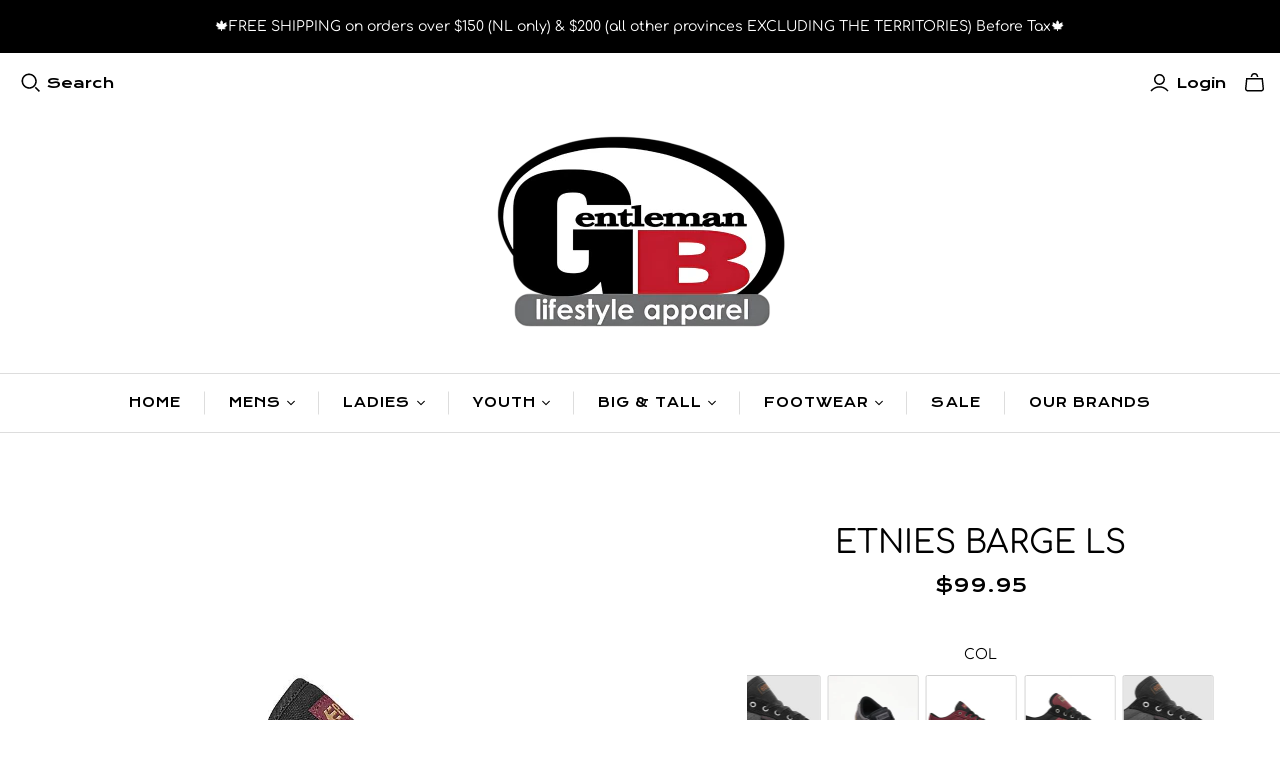

--- FILE ---
content_type: text/html; charset=utf-8
request_url: https://gentlemanblifestyle.com/products/4101000351_etnies-barge-ls
body_size: 66785
content:
<!DOCTYPE html>
<html class="no-js no-touch">
<head>
  <meta name="google-site-verification" content="aTN6GryoTfaIykawHyZbp4dLA9anRV3OZ1bemziqFM8" />
  <meta name="google-site-verification" content="uIH2KtGTRZc2XjTK9qqh0Iv9P3uZdUCQPXFG3iKQItY" />
  <meta charset="utf-8">
  <meta http-equiv="X-UA-Compatible" content="IE=edge">
  <meta name="viewport" content="width=device-width" />

  <title>
    ETNIES BARGE LS

    

    

    
      &ndash; Gentleman B-Lifestyle Apparel
    
  </title>

  
    <meta name="description" content="The Barge LS has been redesigned. We revamped the old pattern for a fresh new shoe. Adding a hefty armoured collar and raising the heel has made all the difference in reconstructing the Barge LS into a slimmer and more narrow shoe design. Foam Lite 1 insoleHefty armored collarSlim, vulcanized styleOne piece clean toe">
  

  <link href="//gentlemanblifestyle.com/cdn/shop/t/5/assets/theme.scss.css?v=36138181942942795151768151715" rel="stylesheet" type="text/css" media="all" />

  
  <link rel="shortcut icon" href="//gentlemanblifestyle.com/cdn/shop/files/NEW_Jan_2011_Gentleman_B_Logo_db4b34c6-b6c4-4229-b25a-8092ea2a236b_32x32.jpg?v=1614366976" type="image/png">


  
    <link rel="canonical" href="https://gentlemanblifestyle.com/products/4101000351_etnies-barge-ls" />
  

  















<meta property="og:site_name" content="Gentleman B-Lifestyle Apparel">
<meta property="og:url" content="https://gentlemanblifestyle.com/products/4101000351_etnies-barge-ls">
<meta property="og:title" content="ETNIES BARGE LS">
<meta property="og:type" content="website">
<meta property="og:description" content="The Barge LS has been redesigned. We revamped the old pattern for a fresh new shoe. Adding a hefty armoured collar and raising the heel has made all the difference in reconstructing the Barge LS into a slimmer and more narrow shoe design. Foam Lite 1 insoleHefty armored collarSlim, vulcanized styleOne piece clean toe">




    
    
    

    
    
    <meta
      property="og:image"
      content="https://gentlemanblifestyle.com/cdn/shop/products/0da9b24b547be14aa5ebe358658d9351_1332x630.jpg?v=1635169958"
    />
    <meta
      property="og:image:secure_url"
      content="https://gentlemanblifestyle.com/cdn/shop/products/0da9b24b547be14aa5ebe358658d9351_1332x630.jpg?v=1635169958"
    />
    <meta property="og:image:width" content="1332" />
    <meta property="og:image:height" content="630" />
    
    
    <meta property="og:image:alt" content="Social media image" />
  
















<meta name="twitter:title" content="ETNIES BARGE LS">
<meta name="twitter:description" content="The Barge LS has been redesigned. We revamped the old pattern for a fresh new shoe. Adding a hefty armoured collar and raising the heel has made all the difference in reconstructing the Barge LS into a slimmer and more narrow shoe design. Foam Lite 1 insoleHefty armored collarSlim, vulcanized styleOne piece clean toe">


    
    
    
      
      
      <meta name="twitter:card" content="summary_large_image">
    
    
    <meta
      property="twitter:image"
      content="https://gentlemanblifestyle.com/cdn/shop/products/0da9b24b547be14aa5ebe358658d9351_1200x600_crop_center.jpg?v=1635169958"
    />
    <meta property="twitter:image:width" content="1200" />
    <meta property="twitter:image:height" content="600" />
    
    
    <meta property="twitter:image:alt" content="Social media image" />
  



  <script>window.performance && window.performance.mark && window.performance.mark('shopify.content_for_header.start');</script><meta name="google-site-verification" content="uIH2KtGTRZc2XjTK9qqh0Iv9P3uZdUCQPXFG3iKQItY">
<meta name="facebook-domain-verification" content="okyln60g897l2ze109qkv0uzpxmi7d">
<meta name="facebook-domain-verification" content="gxjv8flyx970onkzh4h193b4d27sf2">
<meta id="shopify-digital-wallet" name="shopify-digital-wallet" content="/28890660969/digital_wallets/dialog">
<meta name="shopify-checkout-api-token" content="f099c205f232f9ebe225934a5a02d471">
<link rel="alternate" hreflang="x-default" href="https://gentlemanblifestyle.com/products/4101000351_etnies-barge-ls">
<link rel="alternate" hreflang="en" href="https://gentlemanblifestyle.com/products/4101000351_etnies-barge-ls">
<link rel="alternate" hreflang="fr" href="https://gentlemanblifestyle.com/fr/products/4101000351_etnies-barge-ls">
<link rel="alternate" type="application/json+oembed" href="https://gentlemanblifestyle.com/products/4101000351_etnies-barge-ls.oembed">
<script async="async" src="/checkouts/internal/preloads.js?locale=en-CA"></script>
<link rel="preconnect" href="https://shop.app" crossorigin="anonymous">
<script async="async" src="https://shop.app/checkouts/internal/preloads.js?locale=en-CA&shop_id=28890660969" crossorigin="anonymous"></script>
<script id="apple-pay-shop-capabilities" type="application/json">{"shopId":28890660969,"countryCode":"CA","currencyCode":"CAD","merchantCapabilities":["supports3DS"],"merchantId":"gid:\/\/shopify\/Shop\/28890660969","merchantName":"Gentleman B-Lifestyle Apparel","requiredBillingContactFields":["postalAddress","email"],"requiredShippingContactFields":["postalAddress","email"],"shippingType":"shipping","supportedNetworks":["visa","masterCard","amex","discover","interac","jcb"],"total":{"type":"pending","label":"Gentleman B-Lifestyle Apparel","amount":"1.00"},"shopifyPaymentsEnabled":true,"supportsSubscriptions":true}</script>
<script id="shopify-features" type="application/json">{"accessToken":"f099c205f232f9ebe225934a5a02d471","betas":["rich-media-storefront-analytics"],"domain":"gentlemanblifestyle.com","predictiveSearch":true,"shopId":28890660969,"locale":"en"}</script>
<script>var Shopify = Shopify || {};
Shopify.shop = "gentleman-b-nl.myshopify.com";
Shopify.locale = "en";
Shopify.currency = {"active":"CAD","rate":"1.0"};
Shopify.country = "CA";
Shopify.theme = {"name":"Copy of Atlantic","id":139577917545,"schema_name":"Atlantic","schema_version":"14.3.0","theme_store_id":566,"role":"main"};
Shopify.theme.handle = "null";
Shopify.theme.style = {"id":null,"handle":null};
Shopify.cdnHost = "gentlemanblifestyle.com/cdn";
Shopify.routes = Shopify.routes || {};
Shopify.routes.root = "/";</script>
<script type="module">!function(o){(o.Shopify=o.Shopify||{}).modules=!0}(window);</script>
<script>!function(o){function n(){var o=[];function n(){o.push(Array.prototype.slice.apply(arguments))}return n.q=o,n}var t=o.Shopify=o.Shopify||{};t.loadFeatures=n(),t.autoloadFeatures=n()}(window);</script>
<script>
  window.ShopifyPay = window.ShopifyPay || {};
  window.ShopifyPay.apiHost = "shop.app\/pay";
  window.ShopifyPay.redirectState = null;
</script>
<script id="shop-js-analytics" type="application/json">{"pageType":"product"}</script>
<script defer="defer" async type="module" src="//gentlemanblifestyle.com/cdn/shopifycloud/shop-js/modules/v2/client.init-shop-cart-sync_WVOgQShq.en.esm.js"></script>
<script defer="defer" async type="module" src="//gentlemanblifestyle.com/cdn/shopifycloud/shop-js/modules/v2/chunk.common_C_13GLB1.esm.js"></script>
<script defer="defer" async type="module" src="//gentlemanblifestyle.com/cdn/shopifycloud/shop-js/modules/v2/chunk.modal_CLfMGd0m.esm.js"></script>
<script type="module">
  await import("//gentlemanblifestyle.com/cdn/shopifycloud/shop-js/modules/v2/client.init-shop-cart-sync_WVOgQShq.en.esm.js");
await import("//gentlemanblifestyle.com/cdn/shopifycloud/shop-js/modules/v2/chunk.common_C_13GLB1.esm.js");
await import("//gentlemanblifestyle.com/cdn/shopifycloud/shop-js/modules/v2/chunk.modal_CLfMGd0m.esm.js");

  window.Shopify.SignInWithShop?.initShopCartSync?.({"fedCMEnabled":true,"windoidEnabled":true});

</script>
<script>
  window.Shopify = window.Shopify || {};
  if (!window.Shopify.featureAssets) window.Shopify.featureAssets = {};
  window.Shopify.featureAssets['shop-js'] = {"shop-cart-sync":["modules/v2/client.shop-cart-sync_DuR37GeY.en.esm.js","modules/v2/chunk.common_C_13GLB1.esm.js","modules/v2/chunk.modal_CLfMGd0m.esm.js"],"init-fed-cm":["modules/v2/client.init-fed-cm_BucUoe6W.en.esm.js","modules/v2/chunk.common_C_13GLB1.esm.js","modules/v2/chunk.modal_CLfMGd0m.esm.js"],"shop-toast-manager":["modules/v2/client.shop-toast-manager_B0JfrpKj.en.esm.js","modules/v2/chunk.common_C_13GLB1.esm.js","modules/v2/chunk.modal_CLfMGd0m.esm.js"],"init-shop-cart-sync":["modules/v2/client.init-shop-cart-sync_WVOgQShq.en.esm.js","modules/v2/chunk.common_C_13GLB1.esm.js","modules/v2/chunk.modal_CLfMGd0m.esm.js"],"shop-button":["modules/v2/client.shop-button_B_U3bv27.en.esm.js","modules/v2/chunk.common_C_13GLB1.esm.js","modules/v2/chunk.modal_CLfMGd0m.esm.js"],"init-windoid":["modules/v2/client.init-windoid_DuP9q_di.en.esm.js","modules/v2/chunk.common_C_13GLB1.esm.js","modules/v2/chunk.modal_CLfMGd0m.esm.js"],"shop-cash-offers":["modules/v2/client.shop-cash-offers_BmULhtno.en.esm.js","modules/v2/chunk.common_C_13GLB1.esm.js","modules/v2/chunk.modal_CLfMGd0m.esm.js"],"pay-button":["modules/v2/client.pay-button_CrPSEbOK.en.esm.js","modules/v2/chunk.common_C_13GLB1.esm.js","modules/v2/chunk.modal_CLfMGd0m.esm.js"],"init-customer-accounts":["modules/v2/client.init-customer-accounts_jNk9cPYQ.en.esm.js","modules/v2/client.shop-login-button_DJ5ldayH.en.esm.js","modules/v2/chunk.common_C_13GLB1.esm.js","modules/v2/chunk.modal_CLfMGd0m.esm.js"],"avatar":["modules/v2/client.avatar_BTnouDA3.en.esm.js"],"checkout-modal":["modules/v2/client.checkout-modal_pBPyh9w8.en.esm.js","modules/v2/chunk.common_C_13GLB1.esm.js","modules/v2/chunk.modal_CLfMGd0m.esm.js"],"init-shop-for-new-customer-accounts":["modules/v2/client.init-shop-for-new-customer-accounts_BUoCy7a5.en.esm.js","modules/v2/client.shop-login-button_DJ5ldayH.en.esm.js","modules/v2/chunk.common_C_13GLB1.esm.js","modules/v2/chunk.modal_CLfMGd0m.esm.js"],"init-customer-accounts-sign-up":["modules/v2/client.init-customer-accounts-sign-up_CnczCz9H.en.esm.js","modules/v2/client.shop-login-button_DJ5ldayH.en.esm.js","modules/v2/chunk.common_C_13GLB1.esm.js","modules/v2/chunk.modal_CLfMGd0m.esm.js"],"init-shop-email-lookup-coordinator":["modules/v2/client.init-shop-email-lookup-coordinator_CzjY5t9o.en.esm.js","modules/v2/chunk.common_C_13GLB1.esm.js","modules/v2/chunk.modal_CLfMGd0m.esm.js"],"shop-follow-button":["modules/v2/client.shop-follow-button_CsYC63q7.en.esm.js","modules/v2/chunk.common_C_13GLB1.esm.js","modules/v2/chunk.modal_CLfMGd0m.esm.js"],"shop-login-button":["modules/v2/client.shop-login-button_DJ5ldayH.en.esm.js","modules/v2/chunk.common_C_13GLB1.esm.js","modules/v2/chunk.modal_CLfMGd0m.esm.js"],"shop-login":["modules/v2/client.shop-login_B9ccPdmx.en.esm.js","modules/v2/chunk.common_C_13GLB1.esm.js","modules/v2/chunk.modal_CLfMGd0m.esm.js"],"lead-capture":["modules/v2/client.lead-capture_D0K_KgYb.en.esm.js","modules/v2/chunk.common_C_13GLB1.esm.js","modules/v2/chunk.modal_CLfMGd0m.esm.js"],"payment-terms":["modules/v2/client.payment-terms_BWmiNN46.en.esm.js","modules/v2/chunk.common_C_13GLB1.esm.js","modules/v2/chunk.modal_CLfMGd0m.esm.js"]};
</script>
<script>(function() {
  var isLoaded = false;
  function asyncLoad() {
    if (isLoaded) return;
    isLoaded = true;
    var urls = ["\/\/www.powr.io\/powr.js?powr-token=gentleman-b-nl.myshopify.com\u0026external-type=shopify\u0026shop=gentleman-b-nl.myshopify.com"];
    for (var i = 0; i < urls.length; i++) {
      var s = document.createElement('script');
      s.type = 'text/javascript';
      s.async = true;
      s.src = urls[i];
      var x = document.getElementsByTagName('script')[0];
      x.parentNode.insertBefore(s, x);
    }
  };
  if(window.attachEvent) {
    window.attachEvent('onload', asyncLoad);
  } else {
    window.addEventListener('load', asyncLoad, false);
  }
})();</script>
<script id="__st">var __st={"a":28890660969,"offset":-12600,"reqid":"b88368bf-efb1-40dc-968c-f6809ef8676a-1769555987","pageurl":"gentlemanblifestyle.com\/products\/4101000351_etnies-barge-ls","u":"65a04cfa650b","p":"product","rtyp":"product","rid":6720945520745};</script>
<script>window.ShopifyPaypalV4VisibilityTracking = true;</script>
<script id="captcha-bootstrap">!function(){'use strict';const t='contact',e='account',n='new_comment',o=[[t,t],['blogs',n],['comments',n],[t,'customer']],c=[[e,'customer_login'],[e,'guest_login'],[e,'recover_customer_password'],[e,'create_customer']],r=t=>t.map((([t,e])=>`form[action*='/${t}']:not([data-nocaptcha='true']) input[name='form_type'][value='${e}']`)).join(','),a=t=>()=>t?[...document.querySelectorAll(t)].map((t=>t.form)):[];function s(){const t=[...o],e=r(t);return a(e)}const i='password',u='form_key',d=['recaptcha-v3-token','g-recaptcha-response','h-captcha-response',i],f=()=>{try{return window.sessionStorage}catch{return}},m='__shopify_v',_=t=>t.elements[u];function p(t,e,n=!1){try{const o=window.sessionStorage,c=JSON.parse(o.getItem(e)),{data:r}=function(t){const{data:e,action:n}=t;return t[m]||n?{data:e,action:n}:{data:t,action:n}}(c);for(const[e,n]of Object.entries(r))t.elements[e]&&(t.elements[e].value=n);n&&o.removeItem(e)}catch(o){console.error('form repopulation failed',{error:o})}}const l='form_type',E='cptcha';function T(t){t.dataset[E]=!0}const w=window,h=w.document,L='Shopify',v='ce_forms',y='captcha';let A=!1;((t,e)=>{const n=(g='f06e6c50-85a8-45c8-87d0-21a2b65856fe',I='https://cdn.shopify.com/shopifycloud/storefront-forms-hcaptcha/ce_storefront_forms_captcha_hcaptcha.v1.5.2.iife.js',D={infoText:'Protected by hCaptcha',privacyText:'Privacy',termsText:'Terms'},(t,e,n)=>{const o=w[L][v],c=o.bindForm;if(c)return c(t,g,e,D).then(n);var r;o.q.push([[t,g,e,D],n]),r=I,A||(h.body.append(Object.assign(h.createElement('script'),{id:'captcha-provider',async:!0,src:r})),A=!0)});var g,I,D;w[L]=w[L]||{},w[L][v]=w[L][v]||{},w[L][v].q=[],w[L][y]=w[L][y]||{},w[L][y].protect=function(t,e){n(t,void 0,e),T(t)},Object.freeze(w[L][y]),function(t,e,n,w,h,L){const[v,y,A,g]=function(t,e,n){const i=e?o:[],u=t?c:[],d=[...i,...u],f=r(d),m=r(i),_=r(d.filter((([t,e])=>n.includes(e))));return[a(f),a(m),a(_),s()]}(w,h,L),I=t=>{const e=t.target;return e instanceof HTMLFormElement?e:e&&e.form},D=t=>v().includes(t);t.addEventListener('submit',(t=>{const e=I(t);if(!e)return;const n=D(e)&&!e.dataset.hcaptchaBound&&!e.dataset.recaptchaBound,o=_(e),c=g().includes(e)&&(!o||!o.value);(n||c)&&t.preventDefault(),c&&!n&&(function(t){try{if(!f())return;!function(t){const e=f();if(!e)return;const n=_(t);if(!n)return;const o=n.value;o&&e.removeItem(o)}(t);const e=Array.from(Array(32),(()=>Math.random().toString(36)[2])).join('');!function(t,e){_(t)||t.append(Object.assign(document.createElement('input'),{type:'hidden',name:u})),t.elements[u].value=e}(t,e),function(t,e){const n=f();if(!n)return;const o=[...t.querySelectorAll(`input[type='${i}']`)].map((({name:t})=>t)),c=[...d,...o],r={};for(const[a,s]of new FormData(t).entries())c.includes(a)||(r[a]=s);n.setItem(e,JSON.stringify({[m]:1,action:t.action,data:r}))}(t,e)}catch(e){console.error('failed to persist form',e)}}(e),e.submit())}));const S=(t,e)=>{t&&!t.dataset[E]&&(n(t,e.some((e=>e===t))),T(t))};for(const o of['focusin','change'])t.addEventListener(o,(t=>{const e=I(t);D(e)&&S(e,y())}));const B=e.get('form_key'),M=e.get(l),P=B&&M;t.addEventListener('DOMContentLoaded',(()=>{const t=y();if(P)for(const e of t)e.elements[l].value===M&&p(e,B);[...new Set([...A(),...v().filter((t=>'true'===t.dataset.shopifyCaptcha))])].forEach((e=>S(e,t)))}))}(h,new URLSearchParams(w.location.search),n,t,e,['guest_login'])})(!0,!0)}();</script>
<script integrity="sha256-4kQ18oKyAcykRKYeNunJcIwy7WH5gtpwJnB7kiuLZ1E=" data-source-attribution="shopify.loadfeatures" defer="defer" src="//gentlemanblifestyle.com/cdn/shopifycloud/storefront/assets/storefront/load_feature-a0a9edcb.js" crossorigin="anonymous"></script>
<script crossorigin="anonymous" defer="defer" src="//gentlemanblifestyle.com/cdn/shopifycloud/storefront/assets/shopify_pay/storefront-65b4c6d7.js?v=20250812"></script>
<script data-source-attribution="shopify.dynamic_checkout.dynamic.init">var Shopify=Shopify||{};Shopify.PaymentButton=Shopify.PaymentButton||{isStorefrontPortableWallets:!0,init:function(){window.Shopify.PaymentButton.init=function(){};var t=document.createElement("script");t.src="https://gentlemanblifestyle.com/cdn/shopifycloud/portable-wallets/latest/portable-wallets.en.js",t.type="module",document.head.appendChild(t)}};
</script>
<script data-source-attribution="shopify.dynamic_checkout.buyer_consent">
  function portableWalletsHideBuyerConsent(e){var t=document.getElementById("shopify-buyer-consent"),n=document.getElementById("shopify-subscription-policy-button");t&&n&&(t.classList.add("hidden"),t.setAttribute("aria-hidden","true"),n.removeEventListener("click",e))}function portableWalletsShowBuyerConsent(e){var t=document.getElementById("shopify-buyer-consent"),n=document.getElementById("shopify-subscription-policy-button");t&&n&&(t.classList.remove("hidden"),t.removeAttribute("aria-hidden"),n.addEventListener("click",e))}window.Shopify?.PaymentButton&&(window.Shopify.PaymentButton.hideBuyerConsent=portableWalletsHideBuyerConsent,window.Shopify.PaymentButton.showBuyerConsent=portableWalletsShowBuyerConsent);
</script>
<script data-source-attribution="shopify.dynamic_checkout.cart.bootstrap">document.addEventListener("DOMContentLoaded",(function(){function t(){return document.querySelector("shopify-accelerated-checkout-cart, shopify-accelerated-checkout")}if(t())Shopify.PaymentButton.init();else{new MutationObserver((function(e,n){t()&&(Shopify.PaymentButton.init(),n.disconnect())})).observe(document.body,{childList:!0,subtree:!0})}}));
</script>
<link id="shopify-accelerated-checkout-styles" rel="stylesheet" media="screen" href="https://gentlemanblifestyle.com/cdn/shopifycloud/portable-wallets/latest/accelerated-checkout-backwards-compat.css" crossorigin="anonymous">
<style id="shopify-accelerated-checkout-cart">
        #shopify-buyer-consent {
  margin-top: 1em;
  display: inline-block;
  width: 100%;
}

#shopify-buyer-consent.hidden {
  display: none;
}

#shopify-subscription-policy-button {
  background: none;
  border: none;
  padding: 0;
  text-decoration: underline;
  font-size: inherit;
  cursor: pointer;
}

#shopify-subscription-policy-button::before {
  box-shadow: none;
}

      </style>

<script>window.performance && window.performance.mark && window.performance.mark('shopify.content_for_header.end');</script>

  <script>
    document.documentElement.className=document.documentElement.className.replace(/\bno-js\b/,'js');
    if(window.Shopify&&window.Shopify.designMode)document.documentElement.className+=' in-theme-editor';
    if(('ontouchstart' in window)||window.DocumentTouch&&document instanceof DocumentTouch)document.documentElement.className=document.documentElement.className.replace(/\bno-touch\b/,'has-touch');
  </script>

  
<script>
  window.Theme = {};
  Theme.version = "14.3.0";
  Theme.products = new Array();
  Theme.shippingCalcErrorMessage = "Error: zip / postal code --error_message--";
  Theme.shippingCalcMultiRates = "There are --number_of_rates-- shipping rates available for --address--, starting at --rate--.";
  Theme.shippingCalcOneRate = "There is one shipping rate available for --address--.";
  Theme.shippingCalcNoRates = "We do not ship to this destination.";
  Theme.shippingCalcRateValues = "--rate_title-- at --rate--";
  Theme.userLoggedIn = false;
  Theme.userAddress = '';
  Theme.centerHeader = false;

  Theme.cartItemsOne = "item";
  Theme.cartItemsOther = "items";

  Theme.addToCart = "Add to cart";
  Theme.soldOut = "Sold out";
  Theme.unavailable = "Unavailable";
  Theme.routes = {
    "root_url": "/",
    "account_url": "/account",
    "account_login_url": "/account/login",
    "account_logout_url": "/account/logout",
    "account_register_url": "/account/register",
    "account_addresses_url": "/account/addresses",
    "collections_url": "/collections",
    "all_products_collection_url": "/collections/all",
    "search_url": "/search",
    "cart_url": "/cart",
    "cart_add_url": "/cart/add",
    "cart_change_url": "/cart/change",
    "cart_clear_url": "/cart/clear",
    "product_recommendations_url": "/recommendations/products"
  };
</script>

<!-- BEGIN app block: shopify://apps/swatch-king/blocks/variant-swatch-king/0850b1e4-ba30-4a0d-a8f4-f9a939276d7d -->


















































  <script>
    window.vsk_data = function(){
      return {
        "block_collection_settings": {"alignment":"left","enable":true,"swatch_location":"After price","switch_on_hover":true,"preselect_variant":false,"current_template":"product"},
        "currency": "CAD",
        "currency_symbol": "$",
        "primary_locale": "en",
        "localized_string": {},
        "app_setting_styles": {"products_swatch_presentation":{"slide_left_button_svg":"","slide_right_button_svg":""},"collections_swatch_presentation":{"minified":false,"minified_products":false,"minified_template":"+{count}","slide_left_button_svg":"","minified_display_count":[3,6],"slide_right_button_svg":""}},
        "app_setting": {"display_logs":false,"default_preset":1418069,"pre_hide_strategy":"hide-all-theme-selectors","swatch_url_source":"cdn","product_data_source":"storefront","data_url_source":"cdn","new_script":true},
        "app_setting_config": {"app_execution_strategy":"all","collections_options_disabled":null,"default_swatch_image":"none","do_not_select_an_option":{"text":"Select a {{ option_name }}","status":true,"control_add_to_cart":true,"allow_virtual_trigger":true,"make_a_selection_text":"Select a {{ option_name }}"},"history_free_group_navigation":false,"notranslate":false,"products_options_disabled":null,"size_chart":{"type":"theme","labels":"size,sizes,taille,größe,tamanho,tamaño,koko,サイズ","position":"right","size_chart_app":"","size_chart_app_css":"","size_chart_app_selector":""},"session_storage_timeout_seconds":60,"enable_swatch":{"cart":{"enable_on_cart_product_grid":true,"enable_on_cart_featured_product":true},"home":{"enable_on_home_product_grid":true,"enable_on_home_featured_product":true},"pages":{"enable_on_custom_product_grid":true,"enable_on_custom_featured_product":true},"article":{"enable_on_article_product_grid":true,"enable_on_article_featured_product":true},"products":{"enable_on_main_product":true,"enable_on_product_grid":true},"collections":{"enable_on_collection_quick_view":true,"enable_on_collection_product_grid":true},"list_collections":{"enable_on_list_collection_quick_view":true,"enable_on_list_collection_product_grid":true}},"product_template":{"group_swatches":true,"variant_swatches":true},"product_batch_size":250,"use_optimized_urls":true,"enable_error_tracking":true,"enable_event_tracking":false,"preset_badge":{"order":[{"name":"sold_out","order":0},{"name":"sale","order":1},{"name":"new","order":2}],"new_badge_text":"NEW","new_badge_color":"#150202","sale_badge_text":"SALE","sale_badge_color":"#FFFFFF","new_badge_bg_color":"#FFF000","sale_badge_bg_color":"#C82020","sold_out_badge_text":"SOLD OUT","sold_out_badge_color":"#FFFFFF","new_show_when_all_same":false,"sale_show_when_all_same":false,"sold_out_badge_bg_color":"#000000","new_product_max_duration":90,"sold_out_show_when_all_same":true,"min_price_diff_for_sale_badge":5}},
        "theme_settings_map": {"139578867817":414355,"139577917545":414355},
        "theme_settings": {"414355":{"id":414355,"configurations":{"products":{"theme_type":"dawn","swatch_root":{"position":"before","selector":".product-form-grid, .has-no-variants","groups_selector":"","section_selector":".product-area","secondary_position":"","secondary_selector":"","use_section_as_root":true},"option_selectors":".product-form-grid select[data-product-option], .product-form-grid input.option-value-input","selectors_to_hide":[".product-form-grid div.option-header, .option-values"],"json_data_selector":"","add_to_cart_selector":".addtocart-button-active","custom_button_params":{"data":[{"value_attribute":"data-value","option_attribute":"data-name"}],"selected_selector":".active"},"option_index_attributes":["data-index","data-option-position","data-object","data-product-option","data-option-index","name"],"add_to_cart_text_selector":".addtocart-button-active[value=\"Add to cart\"]","selectors_to_hide_override":"","add_to_cart_enabled_classes":"product-submit action-button submit desaturated addtocart-button-active","add_to_cart_disabled_classes":"product-submit action-button submit unavailable disabled addtocart-button-active"},"collections":{"grid_updates":[{"name":"Sale","template":"\u003cspan class=\"badge badge-sale\" {{display_on_sale}} {{display_on_available}}\u003eOn sale\u003c\/span\u003e","display_position":"bottom","display_selector":".product-card-figure","element_selector":".badge-sale"},{"name":"Sold out","template":"\u003cspan class=\"badge badge-soldout\" {{display_on_sold_out}}\u003eSold out\u003c\/span\u003e","display_position":"bottom","display_selector":".product-card-figure","element_selector":".badge-soldout"},{"name":"price","template":"\u003cspan class=\"original money\" {{display_on_sale}}\u003e{{compare_at_price_with_format}}\u003c\/span\u003e\n\u003cspan class=\"money money--last\"\u003e{{price_with_format}}\u003c\/span\u003e","display_position":"replace","display_selector":".product-item__price","element_selector":""}],"data_selectors":{"url":"a","title":".product-card-details h2.title","attributes":[],"form_input":"[name=\"id\"]","featured_image":".product-card-figure img:nth-child(2)","secondary_image":".product-card-figure img:nth-child(4)"},"attribute_updates":[{"selector":null,"template":null,"attribute":null}],"selectors_to_hide":[],"json_data_selector":"[sa-swatch-json]","swatch_root_selector":".product-list .product","swatch_display_options":[{"label":"After image","position":"after","selector":".product-card-figure"},{"label":"After title","position":"after","selector":".product-card-overlay .title"},{"label":"After price","position":"after","selector":".product-card-overlay .product-item__price"}]}},"settings":{"products":{"handleize":false,"init_deferred":false,"label_split_symbol":"-","size_chart_selector":"","persist_group_variant":true,"hide_single_value_option":"none"},"collections":{"layer_index":12,"display_label":false,"continuous_lookup":3000,"json_data_from_api":true,"label_split_symbol":"-","price_trailing_zeroes":false,"hide_single_value_option":"none"}},"custom_scripts":[],"custom_css":"","theme_store_ids":[566],"schema_theme_names":["Atlantic"],"pre_hide_css_code":null},"414355":{"id":414355,"configurations":{"products":{"theme_type":"dawn","swatch_root":{"position":"before","selector":".product-form-grid, .has-no-variants","groups_selector":"","section_selector":".product-area","secondary_position":"","secondary_selector":"","use_section_as_root":true},"option_selectors":".product-form-grid select[data-product-option], .product-form-grid input.option-value-input","selectors_to_hide":[".product-form-grid div.option-header, .option-values"],"json_data_selector":"","add_to_cart_selector":".addtocart-button-active","custom_button_params":{"data":[{"value_attribute":"data-value","option_attribute":"data-name"}],"selected_selector":".active"},"option_index_attributes":["data-index","data-option-position","data-object","data-product-option","data-option-index","name"],"add_to_cart_text_selector":".addtocart-button-active[value=\"Add to cart\"]","selectors_to_hide_override":"","add_to_cart_enabled_classes":"product-submit action-button submit desaturated addtocart-button-active","add_to_cart_disabled_classes":"product-submit action-button submit unavailable disabled addtocart-button-active"},"collections":{"grid_updates":[{"name":"Sale","template":"\u003cspan class=\"badge badge-sale\" {{display_on_sale}} {{display_on_available}}\u003eOn sale\u003c\/span\u003e","display_position":"bottom","display_selector":".product-card-figure","element_selector":".badge-sale"},{"name":"Sold out","template":"\u003cspan class=\"badge badge-soldout\" {{display_on_sold_out}}\u003eSold out\u003c\/span\u003e","display_position":"bottom","display_selector":".product-card-figure","element_selector":".badge-soldout"},{"name":"price","template":"\u003cspan class=\"original money\" {{display_on_sale}}\u003e{{compare_at_price_with_format}}\u003c\/span\u003e\n\u003cspan class=\"money money--last\"\u003e{{price_with_format}}\u003c\/span\u003e","display_position":"replace","display_selector":".product-item__price","element_selector":""}],"data_selectors":{"url":"a","title":".product-card-details h2.title","attributes":[],"form_input":"[name=\"id\"]","featured_image":".product-card-figure img:nth-child(2)","secondary_image":".product-card-figure img:nth-child(4)"},"attribute_updates":[{"selector":null,"template":null,"attribute":null}],"selectors_to_hide":[],"json_data_selector":"[sa-swatch-json]","swatch_root_selector":".product-list .product","swatch_display_options":[{"label":"After image","position":"after","selector":".product-card-figure"},{"label":"After title","position":"after","selector":".product-card-overlay .title"},{"label":"After price","position":"after","selector":".product-card-overlay .product-item__price"}]}},"settings":{"products":{"handleize":false,"init_deferred":false,"label_split_symbol":"-","size_chart_selector":"","persist_group_variant":true,"hide_single_value_option":"none"},"collections":{"layer_index":12,"display_label":false,"continuous_lookup":3000,"json_data_from_api":true,"label_split_symbol":"-","price_trailing_zeroes":false,"hide_single_value_option":"none"}},"custom_scripts":[],"custom_css":"","theme_store_ids":[566],"schema_theme_names":["Atlantic"],"pre_hide_css_code":null}},
        "product_options": [{"id":3002638538,"name":"Ineam","products_preset_id":1454208,"products_swatch":"first_variant_image","collections_preset_id":null,"collections_swatch":"first_variant_image","trigger_action":"auto","mobile_products_preset_id":1454208,"mobile_products_swatch":"first_variant_image","mobile_collections_preset_id":null,"mobile_collections_swatch":"first_variant_image","same_products_preset_for_mobile":true,"same_collections_preset_for_mobile":true},{"id":2791529609,"name":"Size","products_preset_id":1454208,"products_swatch":"first_variant_image","collections_preset_id":null,"collections_swatch":"first_variant_image","trigger_action":"auto","mobile_products_preset_id":1454208,"mobile_products_swatch":"first_variant_image","mobile_collections_preset_id":null,"mobile_collections_swatch":"first_variant_image","same_products_preset_for_mobile":true,"same_collections_preset_for_mobile":true},{"id":2791529610,"name":"COL","products_preset_id":1454206,"products_swatch":"first_variant_image","collections_preset_id":1418073,"collections_swatch":"first_variant_image","trigger_action":"auto","mobile_products_preset_id":1454206,"mobile_products_swatch":"first_variant_image","mobile_collections_preset_id":1418073,"mobile_collections_swatch":"first_variant_image","same_products_preset_for_mobile":true,"same_collections_preset_for_mobile":true},{"id":2791529611,"name":"COLOUR","products_preset_id":1454206,"products_swatch":"first_variant_image","collections_preset_id":1418073,"collections_swatch":"first_variant_image","trigger_action":"auto","mobile_products_preset_id":1454206,"mobile_products_swatch":"first_variant_image","mobile_collections_preset_id":1418073,"mobile_collections_swatch":"first_variant_image","same_products_preset_for_mobile":true,"same_collections_preset_for_mobile":true},{"id":2791529608,"name":"Colour","products_preset_id":1454206,"products_swatch":"first_variant_image","collections_preset_id":1418073,"collections_swatch":"first_variant_image","trigger_action":"auto","mobile_products_preset_id":1454206,"mobile_products_swatch":"first_variant_image","mobile_collections_preset_id":1418073,"mobile_collections_swatch":"first_variant_image","same_products_preset_for_mobile":true,"same_collections_preset_for_mobile":true},{"id":2791537382,"name":"Insema","products_preset_id":1454208,"products_swatch":"first_variant_image","collections_preset_id":null,"collections_swatch":"first_variant_image","trigger_action":"auto","mobile_products_preset_id":1454208,"mobile_products_swatch":"first_variant_image","mobile_collections_preset_id":null,"mobile_collections_swatch":"first_variant_image","same_products_preset_for_mobile":true,"same_collections_preset_for_mobile":true},{"id":2791531092,"name":"Coolour","products_preset_id":1454206,"products_swatch":"first_variant_image","collections_preset_id":null,"collections_swatch":"first_variant_image","trigger_action":"auto","mobile_products_preset_id":1454206,"mobile_products_swatch":"first_variant_image","mobile_collections_preset_id":null,"mobile_collections_swatch":"first_variant_image","same_products_preset_for_mobile":true,"same_collections_preset_for_mobile":true},{"id":2791529617,"name":"col","products_preset_id":1418070,"products_swatch":"first_variant_image","collections_preset_id":1418073,"collections_swatch":"first_variant_image","trigger_action":"auto","mobile_products_preset_id":1418070,"mobile_products_swatch":"first_variant_image","mobile_collections_preset_id":1418073,"mobile_collections_swatch":"first_variant_image","same_products_preset_for_mobile":true,"same_collections_preset_for_mobile":true},{"id":2791530581,"name":"Insea,","products_preset_id":1454208,"products_swatch":"first_variant_image","collections_preset_id":null,"collections_swatch":"first_variant_image","trigger_action":"auto","mobile_products_preset_id":1454208,"mobile_products_swatch":"first_variant_image","mobile_collections_preset_id":null,"mobile_collections_swatch":"first_variant_image","same_products_preset_for_mobile":true,"same_collections_preset_for_mobile":true},{"id":2791533277,"name":"Color","products_preset_id":1454206,"products_swatch":"first_variant_image","collections_preset_id":1418073,"collections_swatch":"first_variant_image","trigger_action":"auto","mobile_products_preset_id":1454206,"mobile_products_swatch":"first_variant_image","mobile_collections_preset_id":1418073,"mobile_collections_swatch":"first_variant_image","same_products_preset_for_mobile":true,"same_collections_preset_for_mobile":true},{"id":2791531276,"name":"COLOR","products_preset_id":1418070,"products_swatch":"first_variant_image","collections_preset_id":1418073,"collections_swatch":"first_variant_image","trigger_action":"auto","mobile_products_preset_id":1418070,"mobile_products_swatch":"first_variant_image","mobile_collections_preset_id":1418073,"mobile_collections_swatch":"first_variant_image","same_products_preset_for_mobile":true,"same_collections_preset_for_mobile":true},{"id":2791530844,"name":"Col","products_preset_id":1418070,"products_swatch":"first_variant_image","collections_preset_id":1418073,"collections_swatch":"first_variant_image","trigger_action":"auto","mobile_products_preset_id":1418070,"mobile_products_swatch":"first_variant_image","mobile_collections_preset_id":1418073,"mobile_collections_swatch":"first_variant_image","same_products_preset_for_mobile":true,"same_collections_preset_for_mobile":true},{"id":2791533279,"name":"Coloot","products_preset_id":1418070,"products_swatch":"first_variant_image","collections_preset_id":1418073,"collections_swatch":"first_variant_image","trigger_action":"auto","mobile_products_preset_id":1418070,"mobile_products_swatch":"first_variant_image","mobile_collections_preset_id":1418073,"mobile_collections_swatch":"first_variant_image","same_products_preset_for_mobile":true,"same_collections_preset_for_mobile":true},{"id":3051656730,"name":"Colout","products_preset_id":1454206,"products_swatch":"first_variant_image","collections_preset_id":null,"collections_swatch":"first_variant_image","trigger_action":"auto","mobile_products_preset_id":1454206,"mobile_products_swatch":"first_variant_image","mobile_collections_preset_id":null,"mobile_collections_swatch":"first_variant_image","same_products_preset_for_mobile":true,"same_collections_preset_for_mobile":true},{"id":2791529612,"name":"Inseam","products_preset_id":1454208,"products_swatch":"first_variant_image","collections_preset_id":null,"collections_swatch":"first_variant_image","trigger_action":"auto","mobile_products_preset_id":1454208,"mobile_products_swatch":"first_variant_image","mobile_collections_preset_id":null,"mobile_collections_swatch":"first_variant_image","same_products_preset_for_mobile":true,"same_collections_preset_for_mobile":true},{"id":2791535917,"name":"Fit","products_preset_id":1454208,"products_swatch":"first_variant_image","collections_preset_id":null,"collections_swatch":"first_variant_image","trigger_action":"auto","mobile_products_preset_id":1454208,"mobile_products_swatch":"first_variant_image","mobile_collections_preset_id":null,"mobile_collections_swatch":"first_variant_image","same_products_preset_for_mobile":true,"same_collections_preset_for_mobile":true},{"id":3266969138,"name":"Coloyur","products_preset_id":1454206,"products_swatch":"first_variant_image","collections_preset_id":null,"collections_swatch":"first_variant_image","trigger_action":"auto","mobile_products_preset_id":1454206,"mobile_products_swatch":"first_variant_image","mobile_collections_preset_id":null,"mobile_collections_swatch":"first_variant_image","same_products_preset_for_mobile":true,"same_collections_preset_for_mobile":true},{"id":2791530574,"name":"cOLOUR","products_preset_id":1454206,"products_swatch":"first_variant_image","collections_preset_id":1418073,"collections_swatch":"first_variant_image","trigger_action":"auto","mobile_products_preset_id":1454206,"mobile_products_swatch":"first_variant_image","mobile_collections_preset_id":1418073,"mobile_collections_swatch":"first_variant_image","same_products_preset_for_mobile":true,"same_collections_preset_for_mobile":true},{"id":2791531277,"name":"Coour","products_preset_id":1454206,"products_swatch":"first_variant_image","collections_preset_id":null,"collections_swatch":"first_variant_image","trigger_action":"auto","mobile_products_preset_id":1454206,"mobile_products_swatch":"first_variant_image","mobile_collections_preset_id":null,"mobile_collections_swatch":"first_variant_image","same_products_preset_for_mobile":true,"same_collections_preset_for_mobile":true},{"id":2791530584,"name":"INS","products_preset_id":1454208,"products_swatch":"first_variant_image","collections_preset_id":null,"collections_swatch":"first_variant_image","trigger_action":"auto","mobile_products_preset_id":1454208,"mobile_products_swatch":"first_variant_image","mobile_collections_preset_id":null,"mobile_collections_swatch":"first_variant_image","same_products_preset_for_mobile":true,"same_collections_preset_for_mobile":true},{"id":2791530580,"name":"iNSEAM","products_preset_id":1454208,"products_swatch":"first_variant_image","collections_preset_id":null,"collections_swatch":"first_variant_image","trigger_action":"auto","mobile_products_preset_id":1454208,"mobile_products_swatch":"first_variant_image","mobile_collections_preset_id":null,"mobile_collections_swatch":"first_variant_image","same_products_preset_for_mobile":true,"same_collections_preset_for_mobile":true},{"id":2791530278,"name":"colour","products_preset_id":1430925,"products_swatch":"first_variant_image","collections_preset_id":1418073,"collections_swatch":"first_variant_image","trigger_action":"auto","mobile_products_preset_id":1430925,"mobile_products_swatch":"first_variant_image","mobile_collections_preset_id":1418073,"mobile_collections_swatch":"first_variant_image","same_products_preset_for_mobile":true,"same_collections_preset_for_mobile":true},{"id":2791530091,"name":"INSEAM","products_preset_id":1454208,"products_swatch":"first_variant_image","collections_preset_id":null,"collections_swatch":"first_variant_image","trigger_action":"auto","mobile_products_preset_id":1454208,"mobile_products_swatch":"first_variant_image","mobile_collections_preset_id":null,"mobile_collections_swatch":"first_variant_image","same_products_preset_for_mobile":true,"same_collections_preset_for_mobile":true}],
        "swatch_dir": "vsk",
        "presets": {"1418075":{"id":1418075,"name":"Dropdown with label","params":{"params":{"display_price":true},"seperator":":","icon_style":"arrow","label_size":"14px","label_weight":"700","padding_left":"5px","display_label":true,"display_price":true,"display_style":"block","dropdown_type":"label_inside","stock_out_type":"invisible","price_alignment":"row","label_padding_left":"15px"},"assoc_view_type":"drop_down","apply_to":"products"},"1454232":{"id":1454232,"name":"Square swatch - Large #2 - Mobile","params":{"hover":{"effect":"none","transform_type":false},"width":"39px","height":"39px","arrow_mode":"mode_0","button_size":null,"migrated_to":11.39,"border_space":"2px","border_width":"1px","button_shape":null,"margin_right":"3px","preview_type":"variant_image","swatch_style":"slide","display_label":false,"stock_out_type":"cross-out","background_size":"cover","mobile_arrow_mode":"mode_0","adjust_margin_right":true,"background_position":"top","last_swatch_preview":"half","minification_action":"do_nothing","mobile_swatch_style":"slide","option_value_display":"none","display_variant_label":true,"minification_template":"+{{count}}","swatch_minification_count":"3","mobile_last_swatch_preview":"half","minification_admin_template":""},"assoc_view_type":"swatch","apply_to":"collections"},"1454229":{"id":1454229,"name":"Circular swatch with icon - Small - Mobile","params":{"hover":{"effect":"none","transform_type":true},"width":"24px","height":"24px","arrow_mode":"mode_0","button_size":null,"migrated_to":11.39,"border_space":"2px","border_width":"0px","button_shape":null,"margin_right":"3px","preview_type":"custom_image","publish_date":"2024-07-10","swatch_style":"slide","display_label":false,"stock_out_type":"grey-out","background_size":"cover","mobile_arrow_mode":"mode_0","adjust_margin_right":true,"background_position":"top","last_swatch_preview":"half","minification_action":"do_nothing","mobile_swatch_style":"slide","option_value_display":"none","display_variant_label":true,"minification_template":"+{{count}}","swatch_minification_count":"3","mobile_last_swatch_preview":"half","minification_admin_template":""},"assoc_view_type":"swatch","apply_to":"collections"},"1454226":{"id":1454226,"name":"Square swatch - Small - Mobile","params":{"hover":{"effect":"none","transform_type":false},"width":"24px","height":"24px","arrow_mode":"mode_0","button_size":null,"migrated_to":11.39,"border_space":"2px","border_width":"1px","button_shape":null,"margin_right":"3px","preview_type":"custom_image","swatch_style":"slide","display_label":false,"stock_out_type":"cross-out","background_size":"cover","mobile_arrow_mode":"mode_0","adjust_margin_right":true,"background_position":"top","last_swatch_preview":"half","minification_action":"do_nothing","mobile_swatch_style":"slide","option_value_display":"none","display_variant_label":true,"minification_template":"+{{count}}","swatch_minification_count":"3","mobile_last_swatch_preview":"half","minification_admin_template":""},"assoc_view_type":"swatch","apply_to":"collections"},"1454218":{"id":1454218,"name":"Square swatch - Large - Mobile","params":{"hover":{"effect":"none","transform_type":false},"width":"39px","height":"39px","arrow_mode":"mode_0","button_size":null,"migrated_to":11.39,"border_space":"2px","border_width":"1px","button_shape":null,"margin_right":"3px","preview_type":"variant_image","swatch_style":"slide","display_label":false,"stock_out_type":"cross-out","background_size":"cover","mobile_arrow_mode":"mode_0","adjust_margin_right":true,"background_position":"top","last_swatch_preview":"half","minification_action":"do_nothing","mobile_swatch_style":"slide","option_value_display":"none","display_variant_label":true,"minification_template":"+{{count}}","swatch_minification_count":"3","mobile_last_swatch_preview":"half","minification_admin_template":""},"assoc_view_type":"swatch","apply_to":"collections"},"1454214":{"id":1454214,"name":"Circular swatch - Small - Mobile","params":{"hover":{"effect":"none","transform_type":false},"width":"44px","height":"44px","arrow_mode":"mode_0","button_size":null,"migrated_to":11.39,"border_space":"2px","border_width":"1px","button_shape":null,"margin_right":"5px","preview_type":"custom_image","swatch_style":"slide","display_label":false,"stock_out_type":"cross-out","background_size":"cover","mobile_arrow_mode":"mode_0","adjust_margin_right":true,"background_position":"top","last_swatch_preview":"half","minification_action":"do_nothing","mobile_swatch_style":"slide","option_value_display":"none","display_variant_label":true,"minification_template":"+{{count}}","swatch_minification_count":"3","mobile_last_swatch_preview":"half","minification_admin_template":""},"assoc_view_type":"swatch","apply_to":"collections"},"1454206":{"id":1454206,"name":"Polaroid swatch - Mobile","params":{"hover":{"effect":"none","transform_type":false},"width":"90px","height":"90px","new_badge":{"enable":true},"arrow_mode":"mode_0","sale_badge":{"enable":true},"button_size":null,"migrated_to":11.39,"price_badge":{"price_enabled":true,"price_location":"below_value"},"swatch_type":"polaroid-swatch","border_width":"0.5px","button_shape":null,"margin_right":"4px","preview_type":"variant_image","swatch_style":"slide","display_label":true,"sold_out_badge":{"enable":true},"stock_out_type":"none","background_size":"cover","mobile_arrow_mode":"mode_0","adjust_margin_right":false,"background_position":"top","last_swatch_preview":"half","mobile_swatch_style":"slide","option_value_display":"adjacent","display_variant_label":false,"margin_swatch_horizontal":"0px","mobile_last_swatch_preview":"half"},"assoc_view_type":"swatch","apply_to":"products"},"1454204":{"id":1454204,"name":"Circular swatch - Mobile","params":{"hover":{"effect":"grow","transform_type":false},"width":"46px","height":"46px","new_badge":{"enable":true},"arrow_mode":"mode_0","sale_badge":{"enable":true},"button_size":null,"migrated_to":11.39,"border_space":"3px","border_width":"2px","button_shape":null,"margin_right":"8px","preview_type":"custom_image","swatch_style":"slide","display_label":true,"badge_position":"outside_swatch","sold_out_badge":{"enable":true},"stock_out_type":"cross-out","background_size":"cover","mobile_arrow_mode":"mode_0","adjust_margin_right":false,"background_position":"top","last_swatch_preview":"half","mobile_swatch_style":"slide","option_value_display":"none","display_variant_label":true,"mobile_last_swatch_preview":"half"},"assoc_view_type":"swatch","apply_to":"products"},"1418308":{"id":1418308,"name":"Square swatch - Large #2 - Desktop","params":{"hover":{"effect":"none","transform_type":false},"width":"39px","height":"39px","arrow_mode":"mode_3","migrated_to":11.39,"border_space":"2px","border_width":"1px","margin_right":"3px","preview_type":"variant_image","swatch_style":"stack","display_label":false,"stock_out_type":"cross-out","background_size":"cover","mobile_arrow_mode":"mode_0","adjust_margin_right":true,"background_position":"top","last_swatch_preview":"full","minification_action":"do_nothing","mobile_swatch_style":"slide","option_value_display":"none","display_variant_label":true,"minification_template":"+{{count}}","swatch_minification_count":"3","mobile_last_swatch_preview":"half","minification_admin_template":""},"assoc_view_type":"swatch","apply_to":"collections"},"1418306":{"id":1418306,"name":"Square swatch - Small - Desktop","params":{"hover":{"effect":"none","transform_type":false},"width":"24px","height":"24px","arrow_mode":"mode_3","migrated_to":11.39,"border_space":"2px","border_width":"1px","margin_right":"3px","preview_type":"custom_image","swatch_style":"slide","display_label":false,"stock_out_type":"cross-out","background_size":"cover","mobile_arrow_mode":"mode_0","adjust_margin_right":true,"background_position":"top","last_swatch_preview":"full","minification_action":"do_nothing","mobile_swatch_style":"slide","option_value_display":"none","display_variant_label":true,"minification_template":"+{{count}}","swatch_minification_count":"3","mobile_last_swatch_preview":"half","minification_admin_template":""},"assoc_view_type":"swatch","apply_to":"collections"},"1418077":{"id":1418077,"name":"Square swatch - Large - Desktop","params":{"hover":{"effect":"none","transform_type":false},"width":"39px","height":"39px","arrow_mode":"mode_3","migrated_to":11.39,"border_space":"2px","border_width":"1px","margin_right":"3px","preview_type":"variant_image","swatch_style":"stack","display_label":false,"stock_out_type":"cross-out","background_size":"cover","mobile_arrow_mode":"mode_0","adjust_margin_right":true,"background_position":"top","last_swatch_preview":"full","minification_action":"do_nothing","mobile_swatch_style":"slide","option_value_display":"none","display_variant_label":true,"minification_template":"+{{count}}","swatch_minification_count":"3","mobile_last_swatch_preview":"half","minification_admin_template":""},"assoc_view_type":"swatch","apply_to":"collections"},"1418073":{"id":1418073,"name":"Circular swatch - Small - Desktop","params":{"hover":{"effect":"none","transform_type":false},"width":"44px","height":"44px","arrow_mode":"mode_3","migrated_to":11.39,"border_space":"2px","border_width":"1px","margin_right":"5px","preview_type":"custom_image","swatch_style":"slide","display_label":false,"stock_out_type":"cross-out","background_size":"cover","mobile_arrow_mode":"mode_0","adjust_margin_right":true,"background_position":"top","last_swatch_preview":"full","minification_action":"do_nothing","mobile_swatch_style":"slide","option_value_display":"none","display_variant_label":true,"minification_template":"+{{count}}","swatch_minification_count":"3","mobile_last_swatch_preview":"half","minification_admin_template":""},"assoc_view_type":"swatch","apply_to":"collections"},"1418068":{"id":1418068,"name":"Polaroid swatch - Desktop","params":{"hover":{"effect":"none","transform_type":false},"width":"90px","height":"90px","new_badge":{"enable":true},"arrow_mode":"mode_1","sale_badge":{"enable":true},"migrated_to":11.39,"price_badge":{"price_enabled":true,"price_location":"below_value"},"swatch_type":"polaroid-swatch","border_width":"0.5px","margin_right":"4px","preview_type":"variant_image","swatch_style":"stack","display_label":true,"sold_out_badge":{"enable":true},"stock_out_type":"none","background_size":"cover","mobile_arrow_mode":"mode_0","adjust_margin_right":false,"background_position":"top","last_swatch_preview":"full","mobile_swatch_style":"slide","option_value_display":"adjacent","display_variant_label":false,"margin_swatch_horizontal":"0px","mobile_last_swatch_preview":"half"},"assoc_view_type":"swatch","apply_to":"products"},"1418067":{"id":1418067,"name":"Circular swatch - Desktop","params":{"hover":{"effect":"grow","transform_type":false},"width":"46px","height":"46px","new_badge":{"enable":true},"arrow_mode":"mode_1","sale_badge":{"enable":true},"migrated_to":11.39,"border_space":"3px","border_width":"2px","margin_right":"8px","preview_type":"custom_image","swatch_style":"stack","display_label":true,"badge_position":"outside_swatch","sold_out_badge":{"enable":true},"stock_out_type":"cross-out","background_size":"cover","mobile_arrow_mode":"mode_0","adjust_margin_right":false,"background_position":"top","last_swatch_preview":"full","mobile_swatch_style":"slide","option_value_display":"none","display_variant_label":true,"mobile_last_swatch_preview":"half"},"assoc_view_type":"swatch","apply_to":"products"},"1454223":{"id":1454223,"name":"Button with price - Mobile","params":{"hover":{"animation":"none"},"width":"100px","height":"50px","min-width":"100px","arrow_mode":"mode_0","width_type":"fixed","button_size":null,"button_type":"button-with-price","price_badge":{"price_enabled":true},"button_shape":null,"button_style":"slide","margin_right":"12px","preview_type":"variant_values","display_label":true,"stock_out_type":"strike-out","padding_vertical":"5px","mobile_arrow_mode":"mode_0","last_swatch_preview":null,"mobile_button_style":"slide","display_variant_label":false},"assoc_view_type":"button","apply_to":"products"},"1454220":{"id":1454220,"name":"Square button - Mobile","params":{"hover":{"animation":"none"},"width":"50px","height":"25px","min-width":"50px","arrow_mode":"mode_0","width_type":"auto","button_size":null,"button_type":"normal-button","price_badge":{"price_enabled":false},"button_shape":null,"button_style":"slide","margin_right":"7px","preview_type":"small_values","display_label":false,"stock_out_type":"cross-out","padding_vertical":"9px","mobile_arrow_mode":"mode_0","last_swatch_preview":null,"minification_action":"do_nothing","mobile_button_style":"slide","display_variant_label":false,"minification_template":"+{{count}}","swatch_minification_count":"3","minification_admin_template":""},"assoc_view_type":"button","apply_to":"collections"},"1454216":{"id":1454216,"name":"Text only button - Mobile","params":{"hover":{"animation":"none"},"height":"22px","arrow_mode":"mode_0","button_size":null,"button_shape":null,"button_style":"slide","margin_right":"12px","preview_type":"small_values","display_label":false,"stock_out_type":"strike-out","mobile_arrow_mode":"mode_0","last_swatch_preview":null,"minification_action":"do_nothing","mobile_button_style":"slide","display_variant_label":false,"minification_template":"+{{count}}","swatch_minification_count":"3","minification_admin_template":""},"assoc_view_type":"button","apply_to":"collections"},"1454212":{"id":1454212,"name":"Swatch in pill - Mobile","params":{"hover":{"effect":"none","transform_type":false},"pill_size":"35px","arrow_mode":"mode_0","button_size":null,"price_badge":{"price_enabled":false},"swatch_size":"20px","swatch_type":"swatch-pill","border_width":"1px","button_shape":null,"margin_right":"12px","preview_type":"custom_image","swatch_style":"stack","display_label":true,"button_padding":"7px","stock_out_type":"cross-out","background_size":"cover","font_size_price":"13px","font_weight_price":"400","mobile_arrow_mode":"mode_0","background_position":"top","last_swatch_preview":null,"mobile_swatch_style":"stack","option_value_display":"adjacent","display_variant_label":false},"assoc_view_type":"swatch","apply_to":"products"},"1454210":{"id":1454210,"name":"Square swatch - Mobile","params":{"hover":{"effect":"shadow","transform_type":true},"width":"66px","height":"66px","new_badge":{"enable":true},"arrow_mode":"mode_0","sale_badge":{"enable":true},"button_size":null,"migrated_to":11.39,"border_space":"3px","border_width":"1px","button_shape":null,"margin_right":"8px","preview_type":"variant_image","swatch_style":"slide","display_label":true,"badge_position":"outside_swatch","sold_out_badge":{"enable":true},"stock_out_type":"none","background_size":"cover","mobile_arrow_mode":"mode_0","adjust_margin_right":false,"background_position":"top","last_swatch_preview":"half","mobile_swatch_style":"slide","option_value_display":"none","display_variant_label":true,"mobile_last_swatch_preview":"half"},"assoc_view_type":"swatch","apply_to":"products"},"1454208":{"id":1454208,"name":"Button - Mobile","params":{"hover":{"animation":"none"},"width":"50px","height":"35px","min-width":"50px","arrow_mode":"mode_0","width_type":"auto","button_size":null,"button_type":"normal-button","price_badge":{"price_enabled":false},"button_shape":null,"button_style":"slide","margin_right":"12px","preview_type":"small_values","display_label":true,"stock_out_type":"cross-out","padding_vertical":"9px","mobile_arrow_mode":"mode_0","last_swatch_preview":null,"mobile_button_style":"slide","display_variant_label":false},"assoc_view_type":"button","apply_to":"products"},"1454203":{"id":1454203,"name":"Button pill - Mobile","params":{"hover":{"animation":"shadow"},"width":"50px","height":"35px","min-width":"50px","arrow_mode":"mode_0","width_type":"auto","button_size":null,"button_type":"normal-button","price_badge":{"price_enabled":false},"button_shape":null,"button_style":"stack","margin_right":"12px","preview_type":"large_values","display_label":true,"stock_out_type":"invisible","padding_vertical":"9px","mobile_arrow_mode":"mode_0","last_swatch_preview":null,"mobile_button_style":"stack","display_variant_label":false},"assoc_view_type":"button","apply_to":"products"},"1418307":{"id":1418307,"name":"Circular swatch with icon - Small - Desktop","params":{"hover":{"effect":"none","transform_type":true},"width":"24px","height":"24px","arrow_mode":"mode_3","migrated_to":11.39,"border_space":"2px","border_width":"0px","margin_right":"3px","preview_type":"custom_image","publish_date":"2024-07-10","swatch_style":"stack","display_label":false,"stock_out_type":"grey-out","background_size":"cover","mobile_arrow_mode":"mode_0","adjust_margin_right":true,"background_position":"top","last_swatch_preview":"full","minification_action":"do_nothing","mobile_swatch_style":"slide","option_value_display":"none","display_variant_label":true,"minification_template":"+{{count}}","swatch_minification_count":"3","mobile_last_swatch_preview":"half","minification_admin_template":""},"assoc_view_type":"swatch","apply_to":"collections"},"1418079":{"id":1418079,"name":"Button with price - Desktop","params":{"hover":{"animation":"none"},"width":"100px","height":"50px","min-width":"100px","arrow_mode":"mode_1","width_type":"fixed","button_type":"button-with-price","price_badge":{"price_enabled":true},"button_style":"stack","margin_right":"12px","preview_type":"variant_values","display_label":true,"stock_out_type":"strike-out","padding_vertical":"5px","mobile_arrow_mode":"mode_0","mobile_button_style":"slide","display_variant_label":false},"assoc_view_type":"button","apply_to":"products"},"1418078":{"id":1418078,"name":"Square button - Desktop","params":{"hover":{"animation":"none"},"width":"50px","height":"25px","min-width":"50px","arrow_mode":"mode_3","width_type":"auto","button_type":"normal-button","price_badge":{"price_enabled":false},"button_style":"stack","margin_right":"7px","preview_type":"small_values","display_label":false,"stock_out_type":"cross-out","padding_vertical":"9px","mobile_arrow_mode":"mode_0","minification_action":"do_nothing","mobile_button_style":"slide","display_variant_label":false,"minification_template":"+{{count}}","swatch_minification_count":"3","minification_admin_template":""},"assoc_view_type":"button","apply_to":"collections"},"1418074":{"id":1418074,"name":"Text only button - Desktop","params":{"hover":{"animation":"none"},"height":"22px","arrow_mode":"mode_3","button_style":"slide","margin_right":"12px","preview_type":"small_values","display_label":false,"stock_out_type":"strike-out","mobile_arrow_mode":"mode_0","minification_action":"do_nothing","mobile_button_style":"slide","display_variant_label":false,"minification_template":"+{{count}}","swatch_minification_count":"3","minification_admin_template":""},"assoc_view_type":"button","apply_to":"collections"},"1418072":{"id":1418072,"name":"Swatch in pill - Desktop","params":{"hover":{"effect":"none","transform_type":false},"pill_size":"35px","arrow_mode":"mode_1","price_badge":{"price_enabled":false},"swatch_size":"20px","swatch_type":"swatch-pill","border_width":"1px","margin_right":"12px","preview_type":"custom_image","swatch_style":"stack","display_label":true,"button_padding":"7px","stock_out_type":"cross-out","background_size":"cover","font_size_price":"13px","font_weight_price":"400","mobile_arrow_mode":"mode_0","background_position":"top","mobile_swatch_style":"stack","option_value_display":"adjacent","display_variant_label":false},"assoc_view_type":"swatch","apply_to":"products"},"1418071":{"id":1418071,"name":"Square swatch - Desktop","params":{"hover":{"effect":"shadow","transform_type":true},"width":"66px","height":"66px","new_badge":{"enable":true},"arrow_mode":"mode_1","sale_badge":{"enable":true},"migrated_to":11.39,"border_space":"3px","border_width":"1px","margin_right":"8px","preview_type":"variant_image","swatch_style":"stack","display_label":true,"badge_position":"outside_swatch","sold_out_badge":{"enable":true},"stock_out_type":"none","background_size":"cover","mobile_arrow_mode":"mode_0","adjust_margin_right":false,"background_position":"top","last_swatch_preview":"full","mobile_swatch_style":"slide","option_value_display":"none","display_variant_label":true,"mobile_last_swatch_preview":"half"},"assoc_view_type":"swatch","apply_to":"products"},"1418069":{"id":1418069,"name":"Button - Desktop","params":{"hover":{"animation":"none"},"width":"50px","height":"35px","min-width":"50px","arrow_mode":"mode_1","width_type":"auto","button_type":"normal-button","price_badge":{"price_enabled":false},"button_style":"stack","margin_right":"12px","preview_type":"small_values","display_label":true,"stock_out_type":"cross-out","padding_vertical":"9px","mobile_arrow_mode":"mode_0","mobile_button_style":"slide","display_variant_label":false},"assoc_view_type":"button","apply_to":"products"},"1418066":{"id":1418066,"name":"Button pill - Desktop","params":{"hover":{"animation":"shadow"},"width":"50px","height":"35px","min-width":"50px","arrow_mode":"mode_1","width_type":"auto","button_type":"normal-button","price_badge":{"price_enabled":false},"button_style":"stack","margin_right":"12px","preview_type":"large_values","display_label":true,"stock_out_type":"invisible","padding_vertical":"9px","mobile_arrow_mode":"mode_0","mobile_button_style":"stack","display_variant_label":false},"assoc_view_type":"button","apply_to":"products"},"1430925":{"id":1430925,"name":"Swatch in dropdown","params":{"params":{"display_price":true},"icon_style":"inverted_triangle","swatch_size":"41px","preview_type":"variant_image","display_label":true,"display_price":true,"display_style":"block","stock_out_type":"grey-out","background_size":"cover","price_alignment":"row","background_position":"top"},"assoc_view_type":"swatch_drop_down","apply_to":"products"},"1418076":{"id":1418076,"name":"Dropdown with label","params":{"params":{"display_price":true},"seperator":":","icon_style":"arrow","label_size":"12px","label_weight":"700","padding_left":"5px","display_label":true,"display_price":true,"display_style":"block","dropdown_type":"label_inside","stock_out_type":"grey-out","price_alignment":"row","label_padding_left":"10px"},"assoc_view_type":"drop_down","apply_to":"collections"},"1418070":{"id":1418070,"name":"Dropdown","params":{"params":{"display_price":true},"seperator":"","icon_style":"arrow","label_size":"14px","label_weight":"700","padding_left":"10px","display_label":true,"display_price":true,"display_style":"block","dropdown_type":"default","stock_out_type":"grey-out","label_padding_left":"0px"},"assoc_view_type":"drop_down","apply_to":"products"}},
        "storefront_key": "f800418556596087a640415068e1ea5a",
        "lambda_cloudfront_url": "https://api.starapps.studio",
        "api_endpoints": {"theme_editor_events":"\/events\/theme_editor_page"},
        "published_locales": [{"shop_locale":{"locale":"en","enabled":true,"primary":true,"published":true}}],
        "money_format": "${{amount}}",
        "data_url_source": "",
        "published_theme_setting": "414355",
        "product_data_source": "storefront",
        "is_b2b": false,
        "inventory_config": {"config":null,"localized_strings":{}},
        "show_groups": true,
        "app_block_enabled": false
      }
    }

    window.vskData = {
        "block_collection_settings": {"alignment":"left","enable":true,"swatch_location":"After price","switch_on_hover":true,"preselect_variant":false,"current_template":"product"},
        "currency": "CAD",
        "currency_symbol": "$",
        "primary_locale": "en",
        "localized_string": {},
        "app_setting_styles": {"products_swatch_presentation":{"slide_left_button_svg":"","slide_right_button_svg":""},"collections_swatch_presentation":{"minified":false,"minified_products":false,"minified_template":"+{count}","slide_left_button_svg":"","minified_display_count":[3,6],"slide_right_button_svg":""}},
        "app_setting": {"display_logs":false,"default_preset":1418069,"pre_hide_strategy":"hide-all-theme-selectors","swatch_url_source":"cdn","product_data_source":"storefront","data_url_source":"cdn","new_script":true},
        "app_setting_config": {"app_execution_strategy":"all","collections_options_disabled":null,"default_swatch_image":"none","do_not_select_an_option":{"text":"Select a {{ option_name }}","status":true,"control_add_to_cart":true,"allow_virtual_trigger":true,"make_a_selection_text":"Select a {{ option_name }}"},"history_free_group_navigation":false,"notranslate":false,"products_options_disabled":null,"size_chart":{"type":"theme","labels":"size,sizes,taille,größe,tamanho,tamaño,koko,サイズ","position":"right","size_chart_app":"","size_chart_app_css":"","size_chart_app_selector":""},"session_storage_timeout_seconds":60,"enable_swatch":{"cart":{"enable_on_cart_product_grid":true,"enable_on_cart_featured_product":true},"home":{"enable_on_home_product_grid":true,"enable_on_home_featured_product":true},"pages":{"enable_on_custom_product_grid":true,"enable_on_custom_featured_product":true},"article":{"enable_on_article_product_grid":true,"enable_on_article_featured_product":true},"products":{"enable_on_main_product":true,"enable_on_product_grid":true},"collections":{"enable_on_collection_quick_view":true,"enable_on_collection_product_grid":true},"list_collections":{"enable_on_list_collection_quick_view":true,"enable_on_list_collection_product_grid":true}},"product_template":{"group_swatches":true,"variant_swatches":true},"product_batch_size":250,"use_optimized_urls":true,"enable_error_tracking":true,"enable_event_tracking":false,"preset_badge":{"order":[{"name":"sold_out","order":0},{"name":"sale","order":1},{"name":"new","order":2}],"new_badge_text":"NEW","new_badge_color":"#150202","sale_badge_text":"SALE","sale_badge_color":"#FFFFFF","new_badge_bg_color":"#FFF000","sale_badge_bg_color":"#C82020","sold_out_badge_text":"SOLD OUT","sold_out_badge_color":"#FFFFFF","new_show_when_all_same":false,"sale_show_when_all_same":false,"sold_out_badge_bg_color":"#000000","new_product_max_duration":90,"sold_out_show_when_all_same":true,"min_price_diff_for_sale_badge":5}},
        "theme_settings_map": {"139578867817":414355,"139577917545":414355},
        "theme_settings": {"414355":{"id":414355,"configurations":{"products":{"theme_type":"dawn","swatch_root":{"position":"before","selector":".product-form-grid, .has-no-variants","groups_selector":"","section_selector":".product-area","secondary_position":"","secondary_selector":"","use_section_as_root":true},"option_selectors":".product-form-grid select[data-product-option], .product-form-grid input.option-value-input","selectors_to_hide":[".product-form-grid div.option-header, .option-values"],"json_data_selector":"","add_to_cart_selector":".addtocart-button-active","custom_button_params":{"data":[{"value_attribute":"data-value","option_attribute":"data-name"}],"selected_selector":".active"},"option_index_attributes":["data-index","data-option-position","data-object","data-product-option","data-option-index","name"],"add_to_cart_text_selector":".addtocart-button-active[value=\"Add to cart\"]","selectors_to_hide_override":"","add_to_cart_enabled_classes":"product-submit action-button submit desaturated addtocart-button-active","add_to_cart_disabled_classes":"product-submit action-button submit unavailable disabled addtocart-button-active"},"collections":{"grid_updates":[{"name":"Sale","template":"\u003cspan class=\"badge badge-sale\" {{display_on_sale}} {{display_on_available}}\u003eOn sale\u003c\/span\u003e","display_position":"bottom","display_selector":".product-card-figure","element_selector":".badge-sale"},{"name":"Sold out","template":"\u003cspan class=\"badge badge-soldout\" {{display_on_sold_out}}\u003eSold out\u003c\/span\u003e","display_position":"bottom","display_selector":".product-card-figure","element_selector":".badge-soldout"},{"name":"price","template":"\u003cspan class=\"original money\" {{display_on_sale}}\u003e{{compare_at_price_with_format}}\u003c\/span\u003e\n\u003cspan class=\"money money--last\"\u003e{{price_with_format}}\u003c\/span\u003e","display_position":"replace","display_selector":".product-item__price","element_selector":""}],"data_selectors":{"url":"a","title":".product-card-details h2.title","attributes":[],"form_input":"[name=\"id\"]","featured_image":".product-card-figure img:nth-child(2)","secondary_image":".product-card-figure img:nth-child(4)"},"attribute_updates":[{"selector":null,"template":null,"attribute":null}],"selectors_to_hide":[],"json_data_selector":"[sa-swatch-json]","swatch_root_selector":".product-list .product","swatch_display_options":[{"label":"After image","position":"after","selector":".product-card-figure"},{"label":"After title","position":"after","selector":".product-card-overlay .title"},{"label":"After price","position":"after","selector":".product-card-overlay .product-item__price"}]}},"settings":{"products":{"handleize":false,"init_deferred":false,"label_split_symbol":"-","size_chart_selector":"","persist_group_variant":true,"hide_single_value_option":"none"},"collections":{"layer_index":12,"display_label":false,"continuous_lookup":3000,"json_data_from_api":true,"label_split_symbol":"-","price_trailing_zeroes":false,"hide_single_value_option":"none"}},"custom_scripts":[],"custom_css":"","theme_store_ids":[566],"schema_theme_names":["Atlantic"],"pre_hide_css_code":null},"414355":{"id":414355,"configurations":{"products":{"theme_type":"dawn","swatch_root":{"position":"before","selector":".product-form-grid, .has-no-variants","groups_selector":"","section_selector":".product-area","secondary_position":"","secondary_selector":"","use_section_as_root":true},"option_selectors":".product-form-grid select[data-product-option], .product-form-grid input.option-value-input","selectors_to_hide":[".product-form-grid div.option-header, .option-values"],"json_data_selector":"","add_to_cart_selector":".addtocart-button-active","custom_button_params":{"data":[{"value_attribute":"data-value","option_attribute":"data-name"}],"selected_selector":".active"},"option_index_attributes":["data-index","data-option-position","data-object","data-product-option","data-option-index","name"],"add_to_cart_text_selector":".addtocart-button-active[value=\"Add to cart\"]","selectors_to_hide_override":"","add_to_cart_enabled_classes":"product-submit action-button submit desaturated addtocart-button-active","add_to_cart_disabled_classes":"product-submit action-button submit unavailable disabled addtocart-button-active"},"collections":{"grid_updates":[{"name":"Sale","template":"\u003cspan class=\"badge badge-sale\" {{display_on_sale}} {{display_on_available}}\u003eOn sale\u003c\/span\u003e","display_position":"bottom","display_selector":".product-card-figure","element_selector":".badge-sale"},{"name":"Sold out","template":"\u003cspan class=\"badge badge-soldout\" {{display_on_sold_out}}\u003eSold out\u003c\/span\u003e","display_position":"bottom","display_selector":".product-card-figure","element_selector":".badge-soldout"},{"name":"price","template":"\u003cspan class=\"original money\" {{display_on_sale}}\u003e{{compare_at_price_with_format}}\u003c\/span\u003e\n\u003cspan class=\"money money--last\"\u003e{{price_with_format}}\u003c\/span\u003e","display_position":"replace","display_selector":".product-item__price","element_selector":""}],"data_selectors":{"url":"a","title":".product-card-details h2.title","attributes":[],"form_input":"[name=\"id\"]","featured_image":".product-card-figure img:nth-child(2)","secondary_image":".product-card-figure img:nth-child(4)"},"attribute_updates":[{"selector":null,"template":null,"attribute":null}],"selectors_to_hide":[],"json_data_selector":"[sa-swatch-json]","swatch_root_selector":".product-list .product","swatch_display_options":[{"label":"After image","position":"after","selector":".product-card-figure"},{"label":"After title","position":"after","selector":".product-card-overlay .title"},{"label":"After price","position":"after","selector":".product-card-overlay .product-item__price"}]}},"settings":{"products":{"handleize":false,"init_deferred":false,"label_split_symbol":"-","size_chart_selector":"","persist_group_variant":true,"hide_single_value_option":"none"},"collections":{"layer_index":12,"display_label":false,"continuous_lookup":3000,"json_data_from_api":true,"label_split_symbol":"-","price_trailing_zeroes":false,"hide_single_value_option":"none"}},"custom_scripts":[],"custom_css":"","theme_store_ids":[566],"schema_theme_names":["Atlantic"],"pre_hide_css_code":null}},
        "product_options": [{"id":3002638538,"name":"Ineam","products_preset_id":1454208,"products_swatch":"first_variant_image","collections_preset_id":null,"collections_swatch":"first_variant_image","trigger_action":"auto","mobile_products_preset_id":1454208,"mobile_products_swatch":"first_variant_image","mobile_collections_preset_id":null,"mobile_collections_swatch":"first_variant_image","same_products_preset_for_mobile":true,"same_collections_preset_for_mobile":true},{"id":2791529609,"name":"Size","products_preset_id":1454208,"products_swatch":"first_variant_image","collections_preset_id":null,"collections_swatch":"first_variant_image","trigger_action":"auto","mobile_products_preset_id":1454208,"mobile_products_swatch":"first_variant_image","mobile_collections_preset_id":null,"mobile_collections_swatch":"first_variant_image","same_products_preset_for_mobile":true,"same_collections_preset_for_mobile":true},{"id":2791529610,"name":"COL","products_preset_id":1454206,"products_swatch":"first_variant_image","collections_preset_id":1418073,"collections_swatch":"first_variant_image","trigger_action":"auto","mobile_products_preset_id":1454206,"mobile_products_swatch":"first_variant_image","mobile_collections_preset_id":1418073,"mobile_collections_swatch":"first_variant_image","same_products_preset_for_mobile":true,"same_collections_preset_for_mobile":true},{"id":2791529611,"name":"COLOUR","products_preset_id":1454206,"products_swatch":"first_variant_image","collections_preset_id":1418073,"collections_swatch":"first_variant_image","trigger_action":"auto","mobile_products_preset_id":1454206,"mobile_products_swatch":"first_variant_image","mobile_collections_preset_id":1418073,"mobile_collections_swatch":"first_variant_image","same_products_preset_for_mobile":true,"same_collections_preset_for_mobile":true},{"id":2791529608,"name":"Colour","products_preset_id":1454206,"products_swatch":"first_variant_image","collections_preset_id":1418073,"collections_swatch":"first_variant_image","trigger_action":"auto","mobile_products_preset_id":1454206,"mobile_products_swatch":"first_variant_image","mobile_collections_preset_id":1418073,"mobile_collections_swatch":"first_variant_image","same_products_preset_for_mobile":true,"same_collections_preset_for_mobile":true},{"id":2791537382,"name":"Insema","products_preset_id":1454208,"products_swatch":"first_variant_image","collections_preset_id":null,"collections_swatch":"first_variant_image","trigger_action":"auto","mobile_products_preset_id":1454208,"mobile_products_swatch":"first_variant_image","mobile_collections_preset_id":null,"mobile_collections_swatch":"first_variant_image","same_products_preset_for_mobile":true,"same_collections_preset_for_mobile":true},{"id":2791531092,"name":"Coolour","products_preset_id":1454206,"products_swatch":"first_variant_image","collections_preset_id":null,"collections_swatch":"first_variant_image","trigger_action":"auto","mobile_products_preset_id":1454206,"mobile_products_swatch":"first_variant_image","mobile_collections_preset_id":null,"mobile_collections_swatch":"first_variant_image","same_products_preset_for_mobile":true,"same_collections_preset_for_mobile":true},{"id":2791529617,"name":"col","products_preset_id":1418070,"products_swatch":"first_variant_image","collections_preset_id":1418073,"collections_swatch":"first_variant_image","trigger_action":"auto","mobile_products_preset_id":1418070,"mobile_products_swatch":"first_variant_image","mobile_collections_preset_id":1418073,"mobile_collections_swatch":"first_variant_image","same_products_preset_for_mobile":true,"same_collections_preset_for_mobile":true},{"id":2791530581,"name":"Insea,","products_preset_id":1454208,"products_swatch":"first_variant_image","collections_preset_id":null,"collections_swatch":"first_variant_image","trigger_action":"auto","mobile_products_preset_id":1454208,"mobile_products_swatch":"first_variant_image","mobile_collections_preset_id":null,"mobile_collections_swatch":"first_variant_image","same_products_preset_for_mobile":true,"same_collections_preset_for_mobile":true},{"id":2791533277,"name":"Color","products_preset_id":1454206,"products_swatch":"first_variant_image","collections_preset_id":1418073,"collections_swatch":"first_variant_image","trigger_action":"auto","mobile_products_preset_id":1454206,"mobile_products_swatch":"first_variant_image","mobile_collections_preset_id":1418073,"mobile_collections_swatch":"first_variant_image","same_products_preset_for_mobile":true,"same_collections_preset_for_mobile":true},{"id":2791531276,"name":"COLOR","products_preset_id":1418070,"products_swatch":"first_variant_image","collections_preset_id":1418073,"collections_swatch":"first_variant_image","trigger_action":"auto","mobile_products_preset_id":1418070,"mobile_products_swatch":"first_variant_image","mobile_collections_preset_id":1418073,"mobile_collections_swatch":"first_variant_image","same_products_preset_for_mobile":true,"same_collections_preset_for_mobile":true},{"id":2791530844,"name":"Col","products_preset_id":1418070,"products_swatch":"first_variant_image","collections_preset_id":1418073,"collections_swatch":"first_variant_image","trigger_action":"auto","mobile_products_preset_id":1418070,"mobile_products_swatch":"first_variant_image","mobile_collections_preset_id":1418073,"mobile_collections_swatch":"first_variant_image","same_products_preset_for_mobile":true,"same_collections_preset_for_mobile":true},{"id":2791533279,"name":"Coloot","products_preset_id":1418070,"products_swatch":"first_variant_image","collections_preset_id":1418073,"collections_swatch":"first_variant_image","trigger_action":"auto","mobile_products_preset_id":1418070,"mobile_products_swatch":"first_variant_image","mobile_collections_preset_id":1418073,"mobile_collections_swatch":"first_variant_image","same_products_preset_for_mobile":true,"same_collections_preset_for_mobile":true},{"id":3051656730,"name":"Colout","products_preset_id":1454206,"products_swatch":"first_variant_image","collections_preset_id":null,"collections_swatch":"first_variant_image","trigger_action":"auto","mobile_products_preset_id":1454206,"mobile_products_swatch":"first_variant_image","mobile_collections_preset_id":null,"mobile_collections_swatch":"first_variant_image","same_products_preset_for_mobile":true,"same_collections_preset_for_mobile":true},{"id":2791529612,"name":"Inseam","products_preset_id":1454208,"products_swatch":"first_variant_image","collections_preset_id":null,"collections_swatch":"first_variant_image","trigger_action":"auto","mobile_products_preset_id":1454208,"mobile_products_swatch":"first_variant_image","mobile_collections_preset_id":null,"mobile_collections_swatch":"first_variant_image","same_products_preset_for_mobile":true,"same_collections_preset_for_mobile":true},{"id":2791535917,"name":"Fit","products_preset_id":1454208,"products_swatch":"first_variant_image","collections_preset_id":null,"collections_swatch":"first_variant_image","trigger_action":"auto","mobile_products_preset_id":1454208,"mobile_products_swatch":"first_variant_image","mobile_collections_preset_id":null,"mobile_collections_swatch":"first_variant_image","same_products_preset_for_mobile":true,"same_collections_preset_for_mobile":true},{"id":3266969138,"name":"Coloyur","products_preset_id":1454206,"products_swatch":"first_variant_image","collections_preset_id":null,"collections_swatch":"first_variant_image","trigger_action":"auto","mobile_products_preset_id":1454206,"mobile_products_swatch":"first_variant_image","mobile_collections_preset_id":null,"mobile_collections_swatch":"first_variant_image","same_products_preset_for_mobile":true,"same_collections_preset_for_mobile":true},{"id":2791530574,"name":"cOLOUR","products_preset_id":1454206,"products_swatch":"first_variant_image","collections_preset_id":1418073,"collections_swatch":"first_variant_image","trigger_action":"auto","mobile_products_preset_id":1454206,"mobile_products_swatch":"first_variant_image","mobile_collections_preset_id":1418073,"mobile_collections_swatch":"first_variant_image","same_products_preset_for_mobile":true,"same_collections_preset_for_mobile":true},{"id":2791531277,"name":"Coour","products_preset_id":1454206,"products_swatch":"first_variant_image","collections_preset_id":null,"collections_swatch":"first_variant_image","trigger_action":"auto","mobile_products_preset_id":1454206,"mobile_products_swatch":"first_variant_image","mobile_collections_preset_id":null,"mobile_collections_swatch":"first_variant_image","same_products_preset_for_mobile":true,"same_collections_preset_for_mobile":true},{"id":2791530584,"name":"INS","products_preset_id":1454208,"products_swatch":"first_variant_image","collections_preset_id":null,"collections_swatch":"first_variant_image","trigger_action":"auto","mobile_products_preset_id":1454208,"mobile_products_swatch":"first_variant_image","mobile_collections_preset_id":null,"mobile_collections_swatch":"first_variant_image","same_products_preset_for_mobile":true,"same_collections_preset_for_mobile":true},{"id":2791530580,"name":"iNSEAM","products_preset_id":1454208,"products_swatch":"first_variant_image","collections_preset_id":null,"collections_swatch":"first_variant_image","trigger_action":"auto","mobile_products_preset_id":1454208,"mobile_products_swatch":"first_variant_image","mobile_collections_preset_id":null,"mobile_collections_swatch":"first_variant_image","same_products_preset_for_mobile":true,"same_collections_preset_for_mobile":true},{"id":2791530278,"name":"colour","products_preset_id":1430925,"products_swatch":"first_variant_image","collections_preset_id":1418073,"collections_swatch":"first_variant_image","trigger_action":"auto","mobile_products_preset_id":1430925,"mobile_products_swatch":"first_variant_image","mobile_collections_preset_id":1418073,"mobile_collections_swatch":"first_variant_image","same_products_preset_for_mobile":true,"same_collections_preset_for_mobile":true},{"id":2791530091,"name":"INSEAM","products_preset_id":1454208,"products_swatch":"first_variant_image","collections_preset_id":null,"collections_swatch":"first_variant_image","trigger_action":"auto","mobile_products_preset_id":1454208,"mobile_products_swatch":"first_variant_image","mobile_collections_preset_id":null,"mobile_collections_swatch":"first_variant_image","same_products_preset_for_mobile":true,"same_collections_preset_for_mobile":true}],
        "swatch_dir": "vsk",
        "presets": {"1418075":{"id":1418075,"name":"Dropdown with label","params":{"params":{"display_price":true},"seperator":":","icon_style":"arrow","label_size":"14px","label_weight":"700","padding_left":"5px","display_label":true,"display_price":true,"display_style":"block","dropdown_type":"label_inside","stock_out_type":"invisible","price_alignment":"row","label_padding_left":"15px"},"assoc_view_type":"drop_down","apply_to":"products"},"1454232":{"id":1454232,"name":"Square swatch - Large #2 - Mobile","params":{"hover":{"effect":"none","transform_type":false},"width":"39px","height":"39px","arrow_mode":"mode_0","button_size":null,"migrated_to":11.39,"border_space":"2px","border_width":"1px","button_shape":null,"margin_right":"3px","preview_type":"variant_image","swatch_style":"slide","display_label":false,"stock_out_type":"cross-out","background_size":"cover","mobile_arrow_mode":"mode_0","adjust_margin_right":true,"background_position":"top","last_swatch_preview":"half","minification_action":"do_nothing","mobile_swatch_style":"slide","option_value_display":"none","display_variant_label":true,"minification_template":"+{{count}}","swatch_minification_count":"3","mobile_last_swatch_preview":"half","minification_admin_template":""},"assoc_view_type":"swatch","apply_to":"collections"},"1454229":{"id":1454229,"name":"Circular swatch with icon - Small - Mobile","params":{"hover":{"effect":"none","transform_type":true},"width":"24px","height":"24px","arrow_mode":"mode_0","button_size":null,"migrated_to":11.39,"border_space":"2px","border_width":"0px","button_shape":null,"margin_right":"3px","preview_type":"custom_image","publish_date":"2024-07-10","swatch_style":"slide","display_label":false,"stock_out_type":"grey-out","background_size":"cover","mobile_arrow_mode":"mode_0","adjust_margin_right":true,"background_position":"top","last_swatch_preview":"half","minification_action":"do_nothing","mobile_swatch_style":"slide","option_value_display":"none","display_variant_label":true,"minification_template":"+{{count}}","swatch_minification_count":"3","mobile_last_swatch_preview":"half","minification_admin_template":""},"assoc_view_type":"swatch","apply_to":"collections"},"1454226":{"id":1454226,"name":"Square swatch - Small - Mobile","params":{"hover":{"effect":"none","transform_type":false},"width":"24px","height":"24px","arrow_mode":"mode_0","button_size":null,"migrated_to":11.39,"border_space":"2px","border_width":"1px","button_shape":null,"margin_right":"3px","preview_type":"custom_image","swatch_style":"slide","display_label":false,"stock_out_type":"cross-out","background_size":"cover","mobile_arrow_mode":"mode_0","adjust_margin_right":true,"background_position":"top","last_swatch_preview":"half","minification_action":"do_nothing","mobile_swatch_style":"slide","option_value_display":"none","display_variant_label":true,"minification_template":"+{{count}}","swatch_minification_count":"3","mobile_last_swatch_preview":"half","minification_admin_template":""},"assoc_view_type":"swatch","apply_to":"collections"},"1454218":{"id":1454218,"name":"Square swatch - Large - Mobile","params":{"hover":{"effect":"none","transform_type":false},"width":"39px","height":"39px","arrow_mode":"mode_0","button_size":null,"migrated_to":11.39,"border_space":"2px","border_width":"1px","button_shape":null,"margin_right":"3px","preview_type":"variant_image","swatch_style":"slide","display_label":false,"stock_out_type":"cross-out","background_size":"cover","mobile_arrow_mode":"mode_0","adjust_margin_right":true,"background_position":"top","last_swatch_preview":"half","minification_action":"do_nothing","mobile_swatch_style":"slide","option_value_display":"none","display_variant_label":true,"minification_template":"+{{count}}","swatch_minification_count":"3","mobile_last_swatch_preview":"half","minification_admin_template":""},"assoc_view_type":"swatch","apply_to":"collections"},"1454214":{"id":1454214,"name":"Circular swatch - Small - Mobile","params":{"hover":{"effect":"none","transform_type":false},"width":"44px","height":"44px","arrow_mode":"mode_0","button_size":null,"migrated_to":11.39,"border_space":"2px","border_width":"1px","button_shape":null,"margin_right":"5px","preview_type":"custom_image","swatch_style":"slide","display_label":false,"stock_out_type":"cross-out","background_size":"cover","mobile_arrow_mode":"mode_0","adjust_margin_right":true,"background_position":"top","last_swatch_preview":"half","minification_action":"do_nothing","mobile_swatch_style":"slide","option_value_display":"none","display_variant_label":true,"minification_template":"+{{count}}","swatch_minification_count":"3","mobile_last_swatch_preview":"half","minification_admin_template":""},"assoc_view_type":"swatch","apply_to":"collections"},"1454206":{"id":1454206,"name":"Polaroid swatch - Mobile","params":{"hover":{"effect":"none","transform_type":false},"width":"90px","height":"90px","new_badge":{"enable":true},"arrow_mode":"mode_0","sale_badge":{"enable":true},"button_size":null,"migrated_to":11.39,"price_badge":{"price_enabled":true,"price_location":"below_value"},"swatch_type":"polaroid-swatch","border_width":"0.5px","button_shape":null,"margin_right":"4px","preview_type":"variant_image","swatch_style":"slide","display_label":true,"sold_out_badge":{"enable":true},"stock_out_type":"none","background_size":"cover","mobile_arrow_mode":"mode_0","adjust_margin_right":false,"background_position":"top","last_swatch_preview":"half","mobile_swatch_style":"slide","option_value_display":"adjacent","display_variant_label":false,"margin_swatch_horizontal":"0px","mobile_last_swatch_preview":"half"},"assoc_view_type":"swatch","apply_to":"products"},"1454204":{"id":1454204,"name":"Circular swatch - Mobile","params":{"hover":{"effect":"grow","transform_type":false},"width":"46px","height":"46px","new_badge":{"enable":true},"arrow_mode":"mode_0","sale_badge":{"enable":true},"button_size":null,"migrated_to":11.39,"border_space":"3px","border_width":"2px","button_shape":null,"margin_right":"8px","preview_type":"custom_image","swatch_style":"slide","display_label":true,"badge_position":"outside_swatch","sold_out_badge":{"enable":true},"stock_out_type":"cross-out","background_size":"cover","mobile_arrow_mode":"mode_0","adjust_margin_right":false,"background_position":"top","last_swatch_preview":"half","mobile_swatch_style":"slide","option_value_display":"none","display_variant_label":true,"mobile_last_swatch_preview":"half"},"assoc_view_type":"swatch","apply_to":"products"},"1418308":{"id":1418308,"name":"Square swatch - Large #2 - Desktop","params":{"hover":{"effect":"none","transform_type":false},"width":"39px","height":"39px","arrow_mode":"mode_3","migrated_to":11.39,"border_space":"2px","border_width":"1px","margin_right":"3px","preview_type":"variant_image","swatch_style":"stack","display_label":false,"stock_out_type":"cross-out","background_size":"cover","mobile_arrow_mode":"mode_0","adjust_margin_right":true,"background_position":"top","last_swatch_preview":"full","minification_action":"do_nothing","mobile_swatch_style":"slide","option_value_display":"none","display_variant_label":true,"minification_template":"+{{count}}","swatch_minification_count":"3","mobile_last_swatch_preview":"half","minification_admin_template":""},"assoc_view_type":"swatch","apply_to":"collections"},"1418306":{"id":1418306,"name":"Square swatch - Small - Desktop","params":{"hover":{"effect":"none","transform_type":false},"width":"24px","height":"24px","arrow_mode":"mode_3","migrated_to":11.39,"border_space":"2px","border_width":"1px","margin_right":"3px","preview_type":"custom_image","swatch_style":"slide","display_label":false,"stock_out_type":"cross-out","background_size":"cover","mobile_arrow_mode":"mode_0","adjust_margin_right":true,"background_position":"top","last_swatch_preview":"full","minification_action":"do_nothing","mobile_swatch_style":"slide","option_value_display":"none","display_variant_label":true,"minification_template":"+{{count}}","swatch_minification_count":"3","mobile_last_swatch_preview":"half","minification_admin_template":""},"assoc_view_type":"swatch","apply_to":"collections"},"1418077":{"id":1418077,"name":"Square swatch - Large - Desktop","params":{"hover":{"effect":"none","transform_type":false},"width":"39px","height":"39px","arrow_mode":"mode_3","migrated_to":11.39,"border_space":"2px","border_width":"1px","margin_right":"3px","preview_type":"variant_image","swatch_style":"stack","display_label":false,"stock_out_type":"cross-out","background_size":"cover","mobile_arrow_mode":"mode_0","adjust_margin_right":true,"background_position":"top","last_swatch_preview":"full","minification_action":"do_nothing","mobile_swatch_style":"slide","option_value_display":"none","display_variant_label":true,"minification_template":"+{{count}}","swatch_minification_count":"3","mobile_last_swatch_preview":"half","minification_admin_template":""},"assoc_view_type":"swatch","apply_to":"collections"},"1418073":{"id":1418073,"name":"Circular swatch - Small - Desktop","params":{"hover":{"effect":"none","transform_type":false},"width":"44px","height":"44px","arrow_mode":"mode_3","migrated_to":11.39,"border_space":"2px","border_width":"1px","margin_right":"5px","preview_type":"custom_image","swatch_style":"slide","display_label":false,"stock_out_type":"cross-out","background_size":"cover","mobile_arrow_mode":"mode_0","adjust_margin_right":true,"background_position":"top","last_swatch_preview":"full","minification_action":"do_nothing","mobile_swatch_style":"slide","option_value_display":"none","display_variant_label":true,"minification_template":"+{{count}}","swatch_minification_count":"3","mobile_last_swatch_preview":"half","minification_admin_template":""},"assoc_view_type":"swatch","apply_to":"collections"},"1418068":{"id":1418068,"name":"Polaroid swatch - Desktop","params":{"hover":{"effect":"none","transform_type":false},"width":"90px","height":"90px","new_badge":{"enable":true},"arrow_mode":"mode_1","sale_badge":{"enable":true},"migrated_to":11.39,"price_badge":{"price_enabled":true,"price_location":"below_value"},"swatch_type":"polaroid-swatch","border_width":"0.5px","margin_right":"4px","preview_type":"variant_image","swatch_style":"stack","display_label":true,"sold_out_badge":{"enable":true},"stock_out_type":"none","background_size":"cover","mobile_arrow_mode":"mode_0","adjust_margin_right":false,"background_position":"top","last_swatch_preview":"full","mobile_swatch_style":"slide","option_value_display":"adjacent","display_variant_label":false,"margin_swatch_horizontal":"0px","mobile_last_swatch_preview":"half"},"assoc_view_type":"swatch","apply_to":"products"},"1418067":{"id":1418067,"name":"Circular swatch - Desktop","params":{"hover":{"effect":"grow","transform_type":false},"width":"46px","height":"46px","new_badge":{"enable":true},"arrow_mode":"mode_1","sale_badge":{"enable":true},"migrated_to":11.39,"border_space":"3px","border_width":"2px","margin_right":"8px","preview_type":"custom_image","swatch_style":"stack","display_label":true,"badge_position":"outside_swatch","sold_out_badge":{"enable":true},"stock_out_type":"cross-out","background_size":"cover","mobile_arrow_mode":"mode_0","adjust_margin_right":false,"background_position":"top","last_swatch_preview":"full","mobile_swatch_style":"slide","option_value_display":"none","display_variant_label":true,"mobile_last_swatch_preview":"half"},"assoc_view_type":"swatch","apply_to":"products"},"1454223":{"id":1454223,"name":"Button with price - Mobile","params":{"hover":{"animation":"none"},"width":"100px","height":"50px","min-width":"100px","arrow_mode":"mode_0","width_type":"fixed","button_size":null,"button_type":"button-with-price","price_badge":{"price_enabled":true},"button_shape":null,"button_style":"slide","margin_right":"12px","preview_type":"variant_values","display_label":true,"stock_out_type":"strike-out","padding_vertical":"5px","mobile_arrow_mode":"mode_0","last_swatch_preview":null,"mobile_button_style":"slide","display_variant_label":false},"assoc_view_type":"button","apply_to":"products"},"1454220":{"id":1454220,"name":"Square button - Mobile","params":{"hover":{"animation":"none"},"width":"50px","height":"25px","min-width":"50px","arrow_mode":"mode_0","width_type":"auto","button_size":null,"button_type":"normal-button","price_badge":{"price_enabled":false},"button_shape":null,"button_style":"slide","margin_right":"7px","preview_type":"small_values","display_label":false,"stock_out_type":"cross-out","padding_vertical":"9px","mobile_arrow_mode":"mode_0","last_swatch_preview":null,"minification_action":"do_nothing","mobile_button_style":"slide","display_variant_label":false,"minification_template":"+{{count}}","swatch_minification_count":"3","minification_admin_template":""},"assoc_view_type":"button","apply_to":"collections"},"1454216":{"id":1454216,"name":"Text only button - Mobile","params":{"hover":{"animation":"none"},"height":"22px","arrow_mode":"mode_0","button_size":null,"button_shape":null,"button_style":"slide","margin_right":"12px","preview_type":"small_values","display_label":false,"stock_out_type":"strike-out","mobile_arrow_mode":"mode_0","last_swatch_preview":null,"minification_action":"do_nothing","mobile_button_style":"slide","display_variant_label":false,"minification_template":"+{{count}}","swatch_minification_count":"3","minification_admin_template":""},"assoc_view_type":"button","apply_to":"collections"},"1454212":{"id":1454212,"name":"Swatch in pill - Mobile","params":{"hover":{"effect":"none","transform_type":false},"pill_size":"35px","arrow_mode":"mode_0","button_size":null,"price_badge":{"price_enabled":false},"swatch_size":"20px","swatch_type":"swatch-pill","border_width":"1px","button_shape":null,"margin_right":"12px","preview_type":"custom_image","swatch_style":"stack","display_label":true,"button_padding":"7px","stock_out_type":"cross-out","background_size":"cover","font_size_price":"13px","font_weight_price":"400","mobile_arrow_mode":"mode_0","background_position":"top","last_swatch_preview":null,"mobile_swatch_style":"stack","option_value_display":"adjacent","display_variant_label":false},"assoc_view_type":"swatch","apply_to":"products"},"1454210":{"id":1454210,"name":"Square swatch - Mobile","params":{"hover":{"effect":"shadow","transform_type":true},"width":"66px","height":"66px","new_badge":{"enable":true},"arrow_mode":"mode_0","sale_badge":{"enable":true},"button_size":null,"migrated_to":11.39,"border_space":"3px","border_width":"1px","button_shape":null,"margin_right":"8px","preview_type":"variant_image","swatch_style":"slide","display_label":true,"badge_position":"outside_swatch","sold_out_badge":{"enable":true},"stock_out_type":"none","background_size":"cover","mobile_arrow_mode":"mode_0","adjust_margin_right":false,"background_position":"top","last_swatch_preview":"half","mobile_swatch_style":"slide","option_value_display":"none","display_variant_label":true,"mobile_last_swatch_preview":"half"},"assoc_view_type":"swatch","apply_to":"products"},"1454208":{"id":1454208,"name":"Button - Mobile","params":{"hover":{"animation":"none"},"width":"50px","height":"35px","min-width":"50px","arrow_mode":"mode_0","width_type":"auto","button_size":null,"button_type":"normal-button","price_badge":{"price_enabled":false},"button_shape":null,"button_style":"slide","margin_right":"12px","preview_type":"small_values","display_label":true,"stock_out_type":"cross-out","padding_vertical":"9px","mobile_arrow_mode":"mode_0","last_swatch_preview":null,"mobile_button_style":"slide","display_variant_label":false},"assoc_view_type":"button","apply_to":"products"},"1454203":{"id":1454203,"name":"Button pill - Mobile","params":{"hover":{"animation":"shadow"},"width":"50px","height":"35px","min-width":"50px","arrow_mode":"mode_0","width_type":"auto","button_size":null,"button_type":"normal-button","price_badge":{"price_enabled":false},"button_shape":null,"button_style":"stack","margin_right":"12px","preview_type":"large_values","display_label":true,"stock_out_type":"invisible","padding_vertical":"9px","mobile_arrow_mode":"mode_0","last_swatch_preview":null,"mobile_button_style":"stack","display_variant_label":false},"assoc_view_type":"button","apply_to":"products"},"1418307":{"id":1418307,"name":"Circular swatch with icon - Small - Desktop","params":{"hover":{"effect":"none","transform_type":true},"width":"24px","height":"24px","arrow_mode":"mode_3","migrated_to":11.39,"border_space":"2px","border_width":"0px","margin_right":"3px","preview_type":"custom_image","publish_date":"2024-07-10","swatch_style":"stack","display_label":false,"stock_out_type":"grey-out","background_size":"cover","mobile_arrow_mode":"mode_0","adjust_margin_right":true,"background_position":"top","last_swatch_preview":"full","minification_action":"do_nothing","mobile_swatch_style":"slide","option_value_display":"none","display_variant_label":true,"minification_template":"+{{count}}","swatch_minification_count":"3","mobile_last_swatch_preview":"half","minification_admin_template":""},"assoc_view_type":"swatch","apply_to":"collections"},"1418079":{"id":1418079,"name":"Button with price - Desktop","params":{"hover":{"animation":"none"},"width":"100px","height":"50px","min-width":"100px","arrow_mode":"mode_1","width_type":"fixed","button_type":"button-with-price","price_badge":{"price_enabled":true},"button_style":"stack","margin_right":"12px","preview_type":"variant_values","display_label":true,"stock_out_type":"strike-out","padding_vertical":"5px","mobile_arrow_mode":"mode_0","mobile_button_style":"slide","display_variant_label":false},"assoc_view_type":"button","apply_to":"products"},"1418078":{"id":1418078,"name":"Square button - Desktop","params":{"hover":{"animation":"none"},"width":"50px","height":"25px","min-width":"50px","arrow_mode":"mode_3","width_type":"auto","button_type":"normal-button","price_badge":{"price_enabled":false},"button_style":"stack","margin_right":"7px","preview_type":"small_values","display_label":false,"stock_out_type":"cross-out","padding_vertical":"9px","mobile_arrow_mode":"mode_0","minification_action":"do_nothing","mobile_button_style":"slide","display_variant_label":false,"minification_template":"+{{count}}","swatch_minification_count":"3","minification_admin_template":""},"assoc_view_type":"button","apply_to":"collections"},"1418074":{"id":1418074,"name":"Text only button - Desktop","params":{"hover":{"animation":"none"},"height":"22px","arrow_mode":"mode_3","button_style":"slide","margin_right":"12px","preview_type":"small_values","display_label":false,"stock_out_type":"strike-out","mobile_arrow_mode":"mode_0","minification_action":"do_nothing","mobile_button_style":"slide","display_variant_label":false,"minification_template":"+{{count}}","swatch_minification_count":"3","minification_admin_template":""},"assoc_view_type":"button","apply_to":"collections"},"1418072":{"id":1418072,"name":"Swatch in pill - Desktop","params":{"hover":{"effect":"none","transform_type":false},"pill_size":"35px","arrow_mode":"mode_1","price_badge":{"price_enabled":false},"swatch_size":"20px","swatch_type":"swatch-pill","border_width":"1px","margin_right":"12px","preview_type":"custom_image","swatch_style":"stack","display_label":true,"button_padding":"7px","stock_out_type":"cross-out","background_size":"cover","font_size_price":"13px","font_weight_price":"400","mobile_arrow_mode":"mode_0","background_position":"top","mobile_swatch_style":"stack","option_value_display":"adjacent","display_variant_label":false},"assoc_view_type":"swatch","apply_to":"products"},"1418071":{"id":1418071,"name":"Square swatch - Desktop","params":{"hover":{"effect":"shadow","transform_type":true},"width":"66px","height":"66px","new_badge":{"enable":true},"arrow_mode":"mode_1","sale_badge":{"enable":true},"migrated_to":11.39,"border_space":"3px","border_width":"1px","margin_right":"8px","preview_type":"variant_image","swatch_style":"stack","display_label":true,"badge_position":"outside_swatch","sold_out_badge":{"enable":true},"stock_out_type":"none","background_size":"cover","mobile_arrow_mode":"mode_0","adjust_margin_right":false,"background_position":"top","last_swatch_preview":"full","mobile_swatch_style":"slide","option_value_display":"none","display_variant_label":true,"mobile_last_swatch_preview":"half"},"assoc_view_type":"swatch","apply_to":"products"},"1418069":{"id":1418069,"name":"Button - Desktop","params":{"hover":{"animation":"none"},"width":"50px","height":"35px","min-width":"50px","arrow_mode":"mode_1","width_type":"auto","button_type":"normal-button","price_badge":{"price_enabled":false},"button_style":"stack","margin_right":"12px","preview_type":"small_values","display_label":true,"stock_out_type":"cross-out","padding_vertical":"9px","mobile_arrow_mode":"mode_0","mobile_button_style":"slide","display_variant_label":false},"assoc_view_type":"button","apply_to":"products"},"1418066":{"id":1418066,"name":"Button pill - Desktop","params":{"hover":{"animation":"shadow"},"width":"50px","height":"35px","min-width":"50px","arrow_mode":"mode_1","width_type":"auto","button_type":"normal-button","price_badge":{"price_enabled":false},"button_style":"stack","margin_right":"12px","preview_type":"large_values","display_label":true,"stock_out_type":"invisible","padding_vertical":"9px","mobile_arrow_mode":"mode_0","mobile_button_style":"stack","display_variant_label":false},"assoc_view_type":"button","apply_to":"products"},"1430925":{"id":1430925,"name":"Swatch in dropdown","params":{"params":{"display_price":true},"icon_style":"inverted_triangle","swatch_size":"41px","preview_type":"variant_image","display_label":true,"display_price":true,"display_style":"block","stock_out_type":"grey-out","background_size":"cover","price_alignment":"row","background_position":"top"},"assoc_view_type":"swatch_drop_down","apply_to":"products"},"1418076":{"id":1418076,"name":"Dropdown with label","params":{"params":{"display_price":true},"seperator":":","icon_style":"arrow","label_size":"12px","label_weight":"700","padding_left":"5px","display_label":true,"display_price":true,"display_style":"block","dropdown_type":"label_inside","stock_out_type":"grey-out","price_alignment":"row","label_padding_left":"10px"},"assoc_view_type":"drop_down","apply_to":"collections"},"1418070":{"id":1418070,"name":"Dropdown","params":{"params":{"display_price":true},"seperator":"","icon_style":"arrow","label_size":"14px","label_weight":"700","padding_left":"10px","display_label":true,"display_price":true,"display_style":"block","dropdown_type":"default","stock_out_type":"grey-out","label_padding_left":"0px"},"assoc_view_type":"drop_down","apply_to":"products"}},
        "storefront_key": "f800418556596087a640415068e1ea5a",
        "lambda_cloudfront_url": "https://api.starapps.studio",
        "api_endpoints": {"theme_editor_events":"\/events\/theme_editor_page"},
        "published_locales": [{"shop_locale":{"locale":"en","enabled":true,"primary":true,"published":true}}],
        "money_format": "${{amount}}",
        "data_url_source": "",
        "published_theme_setting": "414355",
        "product_data_source": "storefront",
        "is_b2b": false,
        "inventory_config": {"config":null,"localized_strings":{}},
        "show_groups": true,
        "app_block_enabled": false
    }
  </script>

  
  <script src="https://cdn.shopify.com/extensions/019b466a-48c4-72b0-b942-f0c61d329516/variant_swatch_king-230/assets/session-storage-clear.min.js" vsk-js-type="session-clear" defer></script>

  
  
    <script src="https://cdn.shopify.com/extensions/019b466a-48c4-72b0-b942-f0c61d329516/variant_swatch_king-230/assets/store-front-error-tracking.min.js" vsk-js-type="error-tracking" defer></script>
  

  
  

  
  

  
  
    
      <!-- BEGIN app snippet: pre-hide-snippets -->

  <style  data-vsk-hide="data-vsk-hide">
    html:not(.nojs):not(.no-js) .product-form-grid div.option-header,html:not(.nojs):not(.no-js) .option-values{opacity:0;max-height:0}

  </style>

<script src="https://cdn.shopify.com/extensions/019b466a-48c4-72b0-b942-f0c61d329516/variant_swatch_king-230/assets/pre-hide.min.js" async></script>
<!-- END app snippet -->
    
  
  

  
  <style type="text/css" app="vsk" role="main">variant-swatch-king div.swatch-preset-1418075 span{white-space:normal !important}variant-swatch-king div.swatch-preset-1418075 .swatch-drop-down{width:100%;min-height:17.6px;background-color:#fff;color:#202020;font-size:13px;text-transform:none;padding-left:15px;padding-right:25px;height:35px;line-height:normal;margin:0;font-weight:400;-webkit-tap-highlight-color:transparent;-ms-touch-action:manipulation;touch-action:manipulation}variant-swatch-king div.swatch-preset-1418075 .swatch-drop-down-inner{display:block;min-width:50%}variant-swatch-king div.swatch-preset-1418075 .swatch-drop-down-inner .swatch-label-inside{position:absolute;padding-left:15px;height:100%;display:flex;align-items:center}variant-swatch-king div.swatch-preset-1418075 .swatch-drop-down-inner .swatch-label-inside .swatch-label{display:flex;align-items:center;line-height:100%;z-index:1}variant-swatch-king div.swatch-preset-1418075 .swatch-drop-down{display:flex}variant-swatch-king div.swatch-preset-1418075 .swatch-drop-down-svg{position:absolute;fill:#292929;pointer-events:none;top:0;bottom:0;right:10px;margin:auto;width:20px;stroke:#292929;stroke-width:0px;transform:rotate(0deg);-webkit-transition:0.3s all ease-in-out !important;transition:0.3s all ease-in-out !important}variant-swatch-king div.swatch-preset-1418075 label.swatch-label{font-size:14px;text-transform:none;font-weight:700;color:#202020;margin:0}variant-swatch-king div.swatch-preset-1418075 label.swatch-label:hover{color:#202020}variant-swatch-king div.swatches.hover-enabled div.swatch-preset-1418075 .swatch-drop-down-inner:hover .swatch-drop-down-svg,variant-swatch-king div.swatches.hover-enabled div.swatch-preset-1418075 .swatch-drop-down-inner:focus .swatch-drop-down-svg{fill:#292929;stroke:#292929}variant-swatch-king div.swatch-preset-1418075 .swatch-drop-down-wrapper{margin:5px 0 0 5px}variant-swatch-king div.swatch-preset-1418075 label.swatch-label{margin:10px 0px}variant-swatch-king div.swatch-preset-1418075 .swatch-item-unavailable{display:none !important}variant-swatch-king div.swatch-preset-1418075 .dropdown-swatch-price{margin:0 4px;color:#202020 !important;font-size:13px;font-weight:400;white-space:nowrap !important}variant-swatch-king div.swatch-preset-1418075 .d-flex{display:flex;justify-content:space-between;width:100%;flex-direction:row}variant-swatch-king div.swatch-preset-1418075 .d-flex{align-items:center}variant-swatch-king div.swatch-preset-1418075 .swatch-drop-down-list{border-style:solid;border-width:1px;border-color:#A4A4A4;background-color:#C5C5C5;border-radius:0px;overflow-x:hidden;margin-top:-1px}variant-swatch-king div.swatch-preset-1418075 .swatch-drop-down-list .swatch-drop-down-list-item{background-color:#fff;color:#202020;padding-left:15px;font-size:13px;text-transform:none}variant-swatch-king div.swatch-preset-1418075 .swatch-drop-down-list .swatch-drop-down-list-item:hover:not(.swatch-selected){background-color:#C5C5C5;color:#202020}variant-swatch-king div.swatch-preset-1418075 .swatch-drop-down-list .swatch-selected{background-color:#C5C5C5;color:#202020}variant-swatch-king div.swatch-preset-1418075 .swatch-drop-down-list .swatch-keyboard-focus{outline:1px solid #005bd3 !important;outline-offset:-1px}variant-swatch-king div.swatch-preset-1418075 .swatch-drop-down-selected{border:1px solid #838383;border-radius:0px}variant-swatch-king div.swatch-preset-1418075 .swatch-drop-down-selected:hover{border-color:#202020}variant-swatch-king div.swatch-preset-1418075 .swatch-drop-down-selected:focus{border-color:#202020}variant-swatch-king div.swatch-preset-1418075 .swatch-drop-down-svg{transition:0.3s all ease-in-out !important;transform:rotate(180deg)}variant-swatch-king div.swatch-preset-1418075 .swatch-hide ~ .swatch-drop-down-svg{transform:rotate(0deg)}
variant-swatch-king div.swatch-preset-1454232 .star-set-image{height:35px;width:35px;background-position:top;border-radius:0px;background-color:#00000000;background-size:cover}variant-swatch-king div.swatch-preset-1454232 .swatch-image-wrapper{border-style:solid;border-width:1px;border-color:#fff;border-radius:0px;padding:2px}variant-swatch-king div.swatch-preset-1454232 .star-set-image{border-style:solid;border-width:.5px;border-color:#ddd}variant-swatch-king div.swatches div.swatch-preset-1454232 ul.swatch-view li{margin:0 3px 0.5rem 0}variant-swatch-king div.swatch-preset-1454232 ul.swatch-view{margin-top:0px}variant-swatch-king div.swatch-preset-1454232 .swatches-type-collections .swatch-view-slide ul.swatch-view{margin:0}variant-swatch-king div.swatch-preset-1454232 ul.swatch-view{margin-top:0px}variant-swatch-king div.swatch-preset-1454232 label.swatch-label{font-size:14px;text-transform:none;font-weight:inherit;margin:0}variant-swatch-king div.swatch-preset-1454232 label.swatch-label .swatch-variant-name{text-transform:none;font-weight:normal}variant-swatch-king div.swatch-preset-1454232 li .swatch-selected .star-set-image::after{border-color:#292929}variant-swatch-king div.swatch-preset-1454232 li .swatch-selected .swatch-img-text-adjacent{color:#ddd}variant-swatch-king div.swatch-preset-1454232 li .swatch-selected .star-set-image{border-color:#ddd}variant-swatch-king div.swatch-preset-1454232 li .swatch-image-wrapper:has(.swatch-selected){border-color:#292929}variant-swatch-king div.swatches div.swatch-preset-1454232 li.swatch-view-item:hover .swatch-tool-tip{color:#000;border-color:#ddd}variant-swatch-king div.swatches div.swatch-preset-1454232 li.swatch-view-item:hover .swatch-tool-tip-pointer{border-color:transparent transparent #ddd transparent}variant-swatch-king div.swatches.hover-enabled div.swatch-preset-1454232 li.swatch-view-item:hover .swatch-image-wrapper .star-set-image::after{border-color:#ddd}variant-swatch-king div.swatches.hover-enabled div.swatch-preset-1454232 li.swatch-view-item:hover .swatch-image-wrapper:has(.swatch-image:not(.swatch-selected)),variant-swatch-king div.swatches.hover-enabled div.swatch-preset-1454232 li.swatch-view-item:hover .swatch-image-wrapper:has(.swatch-custom-image:not(.swatch-selected)){border-color:#ddd}variant-swatch-king div.swatches.hover-enabled div.swatch-preset-1454232 li.swatch-view-item:hover .swatch-image-wrapper:has(.swatch-image:not(.swatch-selected)) .star-set-image,variant-swatch-king div.swatches.hover-enabled div.swatch-preset-1454232 li.swatch-view-item:hover .swatch-image-wrapper:has(.swatch-custom-image:not(.swatch-selected)) .star-set-image{border-color:#ddd}variant-swatch-king div.swatches.hover-enabled div.swatch-preset-1454232 li.swatch-view-item:hover .swatch-image-wrapper:has(.swatch-image:not(.swatch-selected)) .swatch-img-text-adjacent,variant-swatch-king div.swatches.hover-enabled div.swatch-preset-1454232 li.swatch-view-item:hover .swatch-image-wrapper:has(.swatch-custom-image:not(.swatch-selected)) .swatch-img-text-adjacent{color:#ddd}variant-swatch-king div.swatch-preset-1454232 .swatch-navigable ul.swatch-view.swatch-with-tooltip{padding-bottom:26px}variant-swatch-king div.swatch-preset-1454232 .swatch-navigable-wrapper{position:relative}variant-swatch-king div.swatch-preset-1454232 .swatch-navigable{width:100%;margin:unset}variant-swatch-king div.swatch-preset-1454232 .swatch-navigable .swatch-navigation-wrapper{top:0px;padding:0 3px}variant-swatch-king div.swatch-preset-1454232 .swatch-navigable .swatch-navigation-wrapper[navigation="left"]{left:0;right:unset}variant-swatch-king div.swatch-preset-1454232 .swatch-navigable .swatch-navigation-wrapper .swatch-navigation{height:14.35px}variant-swatch-king div.swatch-preset-1454232 .swatch-navigable .swatch-navigation-wrapper .swatch-navigation{border-radius:41px;width:14.35px}variant-swatch-king div.swatch-preset-1454232 .swatch-navigable.star-remove-margin{width:100% !important}variant-swatch-king div.swatch-preset-1454232.swatch-view-slide,variant-swatch-king div.swatch-preset-1454232.swatch-view-stack{padding-right:0px}variant-swatch-king div.swatch-preset-1454232 .swatch-tool-tip{display:block;position:absolute;cursor:pointer;width:max-content;min-width:100%;opacity:0;color:#fff;border-width:1px;border-style:solid;border-color:#fff;background-color:#fff;text-align:center;border-radius:4px;left:0;right:0;top:105%;top:calc(100% + 10px);padding:2px 6px;font-size:8px;text-transform:none;-webkit-transition:0.3s all ease-in-out !important;transition:0.3s all ease-in-out !important;z-index:13}variant-swatch-king div.swatch-preset-1454232 .swatch-tool-tip-pointer{content:"";position:absolute;bottom:-10px;left:50%;margin-left:-5px;border-width:5px;border-style:solid;border-color:transparent transparent #fff transparent;opacity:0;pointer-events:none !important;-webkit-transition:0.3s all ease-in-out !important;transition:0.3s all ease-in-out !important;z-index:99999}variant-swatch-king div.swatch-preset-1454232 .swatch-img-text-adjacent{display:inline-block;vertical-align:middle;padding:0 0.5em;color:#fff;font-size:8px;text-transform:none}variant-swatch-king div.swatch-preset-1454232 .swatch-img-text-adjacent p{margin:0 !important;padding:0 !important}variant-swatch-king div.swatches div.swatch-preset-1454232 li.swatch-view-item.swatch-item-unavailable div.star-set-image{overflow:hidden}variant-swatch-king div.swatches div.swatch-preset-1454232 li.swatch-view-item.swatch-item-unavailable div.star-set-image::after{content:'';position:absolute;height:100%;width:0;right:0;left:0;top:0;bottom:0;border-right:1.5px solid;border-color:#fff;transform:rotate(45deg);margin:auto}variant-swatch-king div.swatch-preset-1454232 .new-badge{transform:rotate(0deg);border-radius:0;white-space:nowrap;text-transform:none;font-weight:600;border-radius:2px;position:absolute;text-align:center;max-width:100%;overflow:hidden;text-overflow:ellipsis;padding:0 8px;min-width:50%;line-height:9.75px !important;font-size:7.8px !important;z-index:15;-webkit-transition:0.3s transform ease-in-out !important;transition:0.3s transform ease-in-out !important}variant-swatch-king div.swatch-preset-1454232 .sold-out-badge{transform:rotate(0deg);border-radius:0;white-space:nowrap;text-transform:none;font-weight:600;border-radius:2px;position:absolute;text-align:center;max-width:100%;overflow:hidden;text-overflow:ellipsis;padding:0 8px;min-width:50%;line-height:9.75px !important;font-size:7.8px !important;z-index:15;-webkit-transition:0.3s transform ease-in-out !important;transition:0.3s transform ease-in-out !important}variant-swatch-king div.swatch-preset-1454232 .sale-badge{transform:rotate(0deg);border-radius:0;white-space:nowrap;text-transform:none;font-weight:600;border-radius:2px;position:absolute;text-align:center;max-width:100%;overflow:hidden;text-overflow:ellipsis;padding:0 8px;min-width:50%;line-height:9.75px !important;font-size:7.8px !important;z-index:15;-webkit-transition:0.3s transform ease-in-out !important;transition:0.3s transform ease-in-out !important}variant-swatch-king div.swatch-preset-1454232 .swatch-image-wrapper{-webkit-transition:0.3s all ease-in-out !important;transition:0.3s all ease-in-out !important}variant-swatch-king div.swatch-preset-1454232 .swatch-image,variant-swatch-king div.swatch-preset-1454232 .swatch-custom-image{position:relative;display:grid;grid-template-columns:auto auto auto;align-items:center;-webkit-appearance:none !important;background-color:inherit;overflow:visible}variant-swatch-king div.swatch-preset-1454232 .minification-btn{margin:0 !important;display:flex}variant-swatch-king div.swatch-preset-1454232 .btn-with-count .star-set-image{border:none !important;min-width:fit-content !important;width:fit-content !important;text-transform:none !important}variant-swatch-king div.swatch-preset-1454232 .btn-with-count .star-set-image .swatch-button-title-text{padding-left:0 !important}variant-swatch-king div.swatch-preset-1454232 .minification-text{display:flex;justify-content:center;align-items:center;background-image:none;color:black !important}
variant-swatch-king div.swatch-preset-1454229 .star-set-image{height:24px;width:24px;background-position:top;border-radius:80px;background-color:#00000000;background-size:cover;overflow:hidden;isolation:isolate}variant-swatch-king div.swatch-preset-1454229 .star-set-image::before{content:'';position:absolute;top:0;left:0;border-radius:inherit;background-image:inherit;background-position:inherit;background-repeat:no-repeat;background-size:inherit;width:100%;height:100%;opacity:1;transform:scale(1);transform-origin:top;-webkit-transition:0.3s all ease-in-out !important;transition:0.3s all ease-in-out !important}variant-swatch-king div.swatch-preset-1454229 .swatch-image-wrapper{border-style:solid;border-width:0px;border-color:#fff;border-radius:80px}variant-swatch-king div.swatch-preset-1454229 .star-set-image{border-style:solid;border-width:.5px;border-color:#ddd}variant-swatch-king div.swatches div.swatch-preset-1454229 ul.swatch-view li{margin:0 3px 0.5rem 0}variant-swatch-king div.swatch-preset-1454229 ul.swatch-view{margin-top:0px}variant-swatch-king div.swatch-preset-1454229 .swatches-type-collections .swatch-view-slide ul.swatch-view{margin:0}variant-swatch-king div.swatch-preset-1454229 ul.swatch-view{margin-top:0px}variant-swatch-king div.swatch-preset-1454229 label.swatch-label{font-size:14px;text-transform:none;font-weight:inherit;margin:0}variant-swatch-king div.swatch-preset-1454229 label.swatch-label .swatch-variant-name{text-transform:none;font-weight:normal}variant-swatch-king div.swatch-preset-1454229 li .swatch-selected .star-set-image::after{color:#000 !important}variant-swatch-king div.swatch-preset-1454229 li .swatch-selected::after{content:"";display:block;position:absolute;width:100%;height:100%;background-image:url("data:image/svg+xml;utf8,%3Csvg%20width%3D%2278%22%20height%3D%2259%22%20viewBox%3D%220%200%2078%2059%22%20fill%3D%22none%22%20xmlns%3D%22http%3A%2F%2Fwww.w3.org%2F2000%2Fsvg%22%3E%3Cpath%20d%3D%22M11.1171%2027.3395L11.1173%2027.3397L26.6074%2042.8393L66.6978%202.73929C67.2477%202.18795%2067.901%201.75054%2068.6203%201.45208C69.3395%201.15363%2070.1106%201%2070.8893%201C71.668%201%2072.439%201.15363%2073.1583%201.45208C73.8772%201.75038%2074.5301%202.18748%2075.0799%202.73839C75.6308%203.28815%2076.0679%203.94113%2076.3662%204.65999C76.6647%205.37923%2076.8183%206.1503%2076.8183%206.92902C76.8183%207.70773%2076.6647%208.4788%2076.3662%209.19804C76.0677%209.91728%2075.6303%2010.5706%2075.079%2011.1205L30.7988%2055.4007L11.1171%2027.3395ZM11.1171%2027.3395C10.0056%2026.2281%208.49822%2025.6037%206.92643%2025.6037C5.35465%2025.6037%203.84723%2026.2281%202.73581%2027.3395C1.62439%2028.4509%201%2029.9583%201%2031.5301C1%2033.1019%201.62439%2034.6093%202.73581%2035.7207L22.4158%2055.4007L11.1171%2027.3395ZM28.8763%2056.6879C29.5952%2056.3896%2030.2482%2055.9525%2030.7979%2055.4016H22.4167C22.9664%2055.9525%2023.6194%2056.3896%2024.3383%2056.6879C25.0575%2056.9864%2025.8286%2057.14%2026.6073%2057.14C27.386%2057.14%2028.1571%2056.9864%2028.8763%2056.6879Z%22%20fill%3D%22white%22%20stroke%3D%22gray%22%20stroke-width%3D%222%22%2F%3E%3Cpath%20d%3D%22M74.3728%203.4455C74.831%203.90254%2075.1945%204.4455%2075.4426%205.04326C75.6906%205.64101%2075.8183%206.28184%2075.8183%206.92902C75.8183%207.57619%2075.6906%208.21702%2075.4426%208.81477C75.1945%209.41253%2074.831%209.95549%2074.3728%2010.4125L30.0908%2054.6945C29.6338%2055.1527%2029.0908%2055.5162%2028.4931%2055.7643C27.8953%2056.0123%2027.2545%2056.14%2026.6073%2056.14C25.9601%2056.14%2025.3193%2056.0123%2024.7215%2055.7643C24.1238%2055.5162%2023.5808%2055.1527%2023.1238%2054.6945L3.44292%2035.0136C2.51903%2034.0897%202%2032.8367%202%2031.5301C2%2030.2235%202.51903%2028.9705%203.44292%2028.0466C4.3668%2027.1227%205.61986%2026.6037%206.92643%2026.6037C8.23301%2026.6037%209.48606%2027.1227%2010.41%2028.0466L26.6073%2044.2538L67.4058%203.4455C67.8628%202.9873%2068.4058%202.62376%2069.0035%202.37572C69.6013%202.12768%2070.2421%202%2070.8893%202C71.5365%202%2072.1773%202.12768%2072.775%202.37572C73.3728%202.62376%2073.9157%202.9873%2074.3728%203.4455Z%22%20fill%3D%22white%22%2F%3E%3C%2Fsvg%3E");background-size:12px 12px;background-repeat:no-repeat;background-position:center;border-radius:inherit;left:0;right:0;top:0;bottom:0;margin:auto;line-height:100%;border-radius:inherit;text-align:center;font-family:sans-serif !important}variant-swatch-king div.swatch-preset-1454229 li .swatch-selected .swatch-img-text-adjacent{color:#ddd}variant-swatch-king div.swatch-preset-1454229 li .swatch-selected .star-set-image{border-color:#ddd}variant-swatch-king div.swatch-preset-1454229 li .swatch-image-wrapper:has(.swatch-selected){border-color:#000}variant-swatch-king div.swatches div.swatch-preset-1454229 li.swatch-view-item:hover .swatch-tool-tip{color:#000;border-color:#ddd}variant-swatch-king div.swatches div.swatch-preset-1454229 li.swatch-view-item:hover .swatch-tool-tip-pointer{border-color:transparent transparent #ddd transparent}variant-swatch-king div.swatches.hover-enabled div.swatch-preset-1454229 li.swatch-view-item:hover .star-set-image:before{opacity:1;transform:scale(1.2)}variant-swatch-king div.swatches.hover-enabled div.swatch-preset-1454229 li.swatch-view-item:hover .swatch-image-wrapper:has(.swatch-image:not(.swatch-selected)),variant-swatch-king div.swatches.hover-enabled div.swatch-preset-1454229 li.swatch-view-item:hover .swatch-image-wrapper:has(.swatch-custom-image:not(.swatch-selected)){border-color:#ddd}variant-swatch-king div.swatches.hover-enabled div.swatch-preset-1454229 li.swatch-view-item:hover .swatch-image-wrapper:has(.swatch-image:not(.swatch-selected)) .star-set-image,variant-swatch-king div.swatches.hover-enabled div.swatch-preset-1454229 li.swatch-view-item:hover .swatch-image-wrapper:has(.swatch-custom-image:not(.swatch-selected)) .star-set-image{border-color:#ddd}variant-swatch-king div.swatches.hover-enabled div.swatch-preset-1454229 li.swatch-view-item:hover .swatch-image-wrapper:has(.swatch-image:not(.swatch-selected)) .swatch-img-text-adjacent,variant-swatch-king div.swatches.hover-enabled div.swatch-preset-1454229 li.swatch-view-item:hover .swatch-image-wrapper:has(.swatch-custom-image:not(.swatch-selected)) .swatch-img-text-adjacent{color:#ddd}variant-swatch-king div.swatch-preset-1454229 .swatch-navigable ul.swatch-view.swatch-with-tooltip{padding-bottom:26px}variant-swatch-king div.swatch-preset-1454229 .swatch-navigable-wrapper{position:relative}variant-swatch-king div.swatch-preset-1454229 .swatch-navigable{width:100%;margin:unset}variant-swatch-king div.swatch-preset-1454229 .swatch-navigable .swatch-navigation-wrapper{top:0px;padding:0 3px}variant-swatch-king div.swatch-preset-1454229 .swatch-navigable .swatch-navigation-wrapper[navigation="left"]{left:0;right:unset}variant-swatch-king div.swatch-preset-1454229 .swatch-navigable .swatch-navigation-wrapper .swatch-navigation{height:16.8px}variant-swatch-king div.swatch-preset-1454229 .swatch-navigable .swatch-navigation-wrapper .swatch-navigation{border-radius:24px;width:16.8px}variant-swatch-king div.swatch-preset-1454229 .swatch-navigable.star-remove-margin{width:100% !important}variant-swatch-king div.swatch-preset-1454229.swatch-view-slide,variant-swatch-king div.swatch-preset-1454229.swatch-view-stack{padding-right:0px}variant-swatch-king div.swatch-preset-1454229 .swatch-tool-tip{display:block;position:absolute;cursor:pointer;width:max-content;min-width:100%;opacity:0;color:#fff;border-width:1px;border-style:solid;border-color:#fff;background-color:#fff;text-align:center;border-radius:4px;left:0;right:0;top:105%;top:calc(100% + 10px);padding:2px 6px;font-size:8px;text-transform:none;-webkit-transition:0.3s all ease-in-out !important;transition:0.3s all ease-in-out !important;z-index:13}variant-swatch-king div.swatch-preset-1454229 .swatch-tool-tip-pointer{content:"";position:absolute;bottom:-10px;left:50%;margin-left:-5px;border-width:5px;border-style:solid;border-color:transparent transparent #fff transparent;opacity:0;pointer-events:none !important;-webkit-transition:0.3s all ease-in-out !important;transition:0.3s all ease-in-out !important;z-index:99999}variant-swatch-king div.swatch-preset-1454229 .swatch-img-text-adjacent{display:inline-block;vertical-align:middle;padding:0 0.5em;color:#fff;font-size:8px;text-transform:none}variant-swatch-king div.swatch-preset-1454229 .swatch-img-text-adjacent p{margin:0 !important;padding:0 !important}variant-swatch-king div.swatches div.swatch-preset-1454229 li.swatch-view-item.swatch-item-unavailable div.star-set-image{overflow:hidden}variant-swatch-king div.swatches div.swatch-preset-1454229 li.swatch-view-item.swatch-item-unavailable div.star-set-image::after{content:'';display:block;position:absolute;left:-1px;right:-1px;top:-1px;bottom:-1px;margin:auto;border-radius:inherit;background-color:#f8f8f8;opacity:0.75;pointer-events:none}variant-swatch-king div.swatches div.swatch-preset-1454229 li.swatch-view-item.swatch-item-unavailable .swatch-selected::after{content:"";display:block;position:absolute;width:100%;height:100%;background-image:url("data:image/svg+xml;utf8,%3Csvg%20width%3D%2278%22%20height%3D%2259%22%20viewBox%3D%220%200%2078%2059%22%20fill%3D%22none%22%20xmlns%3D%22http%3A%2F%2Fwww.w3.org%2F2000%2Fsvg%22%3E%3Cpath%20d%3D%22M11.1171%2027.3395L11.1173%2027.3397L26.6074%2042.8393L66.6978%202.73929C67.2477%202.18795%2067.901%201.75054%2068.6203%201.45208C69.3395%201.15363%2070.1106%201%2070.8893%201C71.668%201%2072.439%201.15363%2073.1583%201.45208C73.8772%201.75038%2074.5301%202.18748%2075.0799%202.73839C75.6308%203.28815%2076.0679%203.94113%2076.3662%204.65999C76.6647%205.37923%2076.8183%206.1503%2076.8183%206.92902C76.8183%207.70773%2076.6647%208.4788%2076.3662%209.19804C76.0677%209.91728%2075.6303%2010.5706%2075.079%2011.1205L30.7988%2055.4007L11.1171%2027.3395ZM11.1171%2027.3395C10.0056%2026.2281%208.49822%2025.6037%206.92643%2025.6037C5.35465%2025.6037%203.84723%2026.2281%202.73581%2027.3395C1.62439%2028.4509%201%2029.9583%201%2031.5301C1%2033.1019%201.62439%2034.6093%202.73581%2035.7207L22.4158%2055.4007L11.1171%2027.3395ZM28.8763%2056.6879C29.5952%2056.3896%2030.2482%2055.9525%2030.7979%2055.4016H22.4167C22.9664%2055.9525%2023.6194%2056.3896%2024.3383%2056.6879C25.0575%2056.9864%2025.8286%2057.14%2026.6073%2057.14C27.386%2057.14%2028.1571%2056.9864%2028.8763%2056.6879Z%22%20fill%3D%22white%22%20stroke%3D%22gray%22%20stroke-width%3D%222%22%2F%3E%3Cpath%20d%3D%22M74.3728%203.4455C74.831%203.90254%2075.1945%204.4455%2075.4426%205.04326C75.6906%205.64101%2075.8183%206.28184%2075.8183%206.92902C75.8183%207.57619%2075.6906%208.21702%2075.4426%208.81477C75.1945%209.41253%2074.831%209.95549%2074.3728%2010.4125L30.0908%2054.6945C29.6338%2055.1527%2029.0908%2055.5162%2028.4931%2055.7643C27.8953%2056.0123%2027.2545%2056.14%2026.6073%2056.14C25.9601%2056.14%2025.3193%2056.0123%2024.7215%2055.7643C24.1238%2055.5162%2023.5808%2055.1527%2023.1238%2054.6945L3.44292%2035.0136C2.51903%2034.0897%202%2032.8367%202%2031.5301C2%2030.2235%202.51903%2028.9705%203.44292%2028.0466C4.3668%2027.1227%205.61986%2026.6037%206.92643%2026.6037C8.23301%2026.6037%209.48606%2027.1227%2010.41%2028.0466L26.6073%2044.2538L67.4058%203.4455C67.8628%202.9873%2068.4058%202.62376%2069.0035%202.37572C69.6013%202.12768%2070.2421%202%2070.8893%202C71.5365%202%2072.1773%202.12768%2072.775%202.37572C73.3728%202.62376%2073.9157%202.9873%2074.3728%203.4455Z%22%20fill%3D%22white%22%2F%3E%3C%2Fsvg%3E");background-size:12px 12px;background-repeat:no-repeat;background-position:center;border-radius:inherit;left:0;right:0;top:0;bottom:0;margin:auto;line-height:100%;border-radius:inherit;text-align:center;font-family:sans-serif !important}variant-swatch-king div.swatch-preset-1454229 .new-badge{transform:rotate(0deg);border-radius:0;white-space:nowrap;text-transform:none;font-weight:600;border-radius:2px;position:absolute;text-align:center;max-width:100%;overflow:hidden;text-overflow:ellipsis;padding:0 8px;min-width:50%;line-height:6px !important;font-size:4.8px !important;z-index:15;-webkit-transition:0.3s transform ease-in-out !important;transition:0.3s transform ease-in-out !important}variant-swatch-king div.swatch-preset-1454229 .sold-out-badge{transform:rotate(0deg);border-radius:0;white-space:nowrap;text-transform:none;font-weight:600;border-radius:2px;position:absolute;text-align:center;max-width:100%;overflow:hidden;text-overflow:ellipsis;padding:0 8px;min-width:50%;line-height:6px !important;font-size:4.8px !important;z-index:15;-webkit-transition:0.3s transform ease-in-out !important;transition:0.3s transform ease-in-out !important}variant-swatch-king div.swatch-preset-1454229 .sale-badge{transform:rotate(0deg);border-radius:0;white-space:nowrap;text-transform:none;font-weight:600;border-radius:2px;position:absolute;text-align:center;max-width:100%;overflow:hidden;text-overflow:ellipsis;padding:0 8px;min-width:50%;line-height:6px !important;font-size:4.8px !important;z-index:15;-webkit-transition:0.3s transform ease-in-out !important;transition:0.3s transform ease-in-out !important}variant-swatch-king div.swatch-preset-1454229 .swatch-image-wrapper{-webkit-transition:0.3s all ease-in-out !important;transition:0.3s all ease-in-out !important}variant-swatch-king div.swatch-preset-1454229 .swatch-image,variant-swatch-king div.swatch-preset-1454229 .swatch-custom-image{position:relative;display:grid;grid-template-columns:auto auto auto;align-items:center;-webkit-appearance:none !important;background-color:inherit;overflow:visible}variant-swatch-king div.swatch-preset-1454229 .minification-btn{margin:0 !important;display:flex}variant-swatch-king div.swatch-preset-1454229 .btn-with-count .star-set-image{border:none !important;min-width:fit-content !important;width:fit-content !important;text-transform:none !important}variant-swatch-king div.swatch-preset-1454229 .btn-with-count .star-set-image .swatch-button-title-text{padding-left:0 !important}variant-swatch-king div.swatch-preset-1454229 .minification-text{display:flex;justify-content:center;align-items:center;background-image:none;color:black !important}
variant-swatch-king div.swatch-preset-1454226 .star-set-image{height:20px;width:20px;background-position:top;border-radius:0px;background-color:#00000000;background-size:cover}variant-swatch-king div.swatch-preset-1454226 .swatch-image-wrapper{border-style:solid;border-width:1px;border-color:#fff;border-radius:0px;padding:2px}variant-swatch-king div.swatch-preset-1454226 .star-set-image{border-style:solid;border-width:.5px;border-color:#ddd}variant-swatch-king div.swatches div.swatch-preset-1454226 ul.swatch-view li{margin:0 3px 0.5rem 0}variant-swatch-king div.swatch-preset-1454226 ul.swatch-view{margin-top:0px}variant-swatch-king div.swatch-preset-1454226 .swatches-type-collections .swatch-view-slide ul.swatch-view{margin:0}variant-swatch-king div.swatch-preset-1454226 ul.swatch-view{margin-top:0px}variant-swatch-king div.swatch-preset-1454226 label.swatch-label{font-size:14px;text-transform:none;font-weight:inherit;margin:0}variant-swatch-king div.swatch-preset-1454226 label.swatch-label .swatch-variant-name{text-transform:none;font-weight:normal}variant-swatch-king div.swatch-preset-1454226 li .swatch-selected .star-set-image::after{border-color:#292929}variant-swatch-king div.swatch-preset-1454226 li .swatch-selected .swatch-img-text-adjacent{color:#ddd}variant-swatch-king div.swatch-preset-1454226 li .swatch-selected .star-set-image{border-color:#ddd}variant-swatch-king div.swatch-preset-1454226 li .swatch-image-wrapper:has(.swatch-selected){border-color:#292929}variant-swatch-king div.swatches div.swatch-preset-1454226 li.swatch-view-item:hover .swatch-tool-tip{color:#000;border-color:#ddd}variant-swatch-king div.swatches div.swatch-preset-1454226 li.swatch-view-item:hover .swatch-tool-tip-pointer{border-color:transparent transparent #ddd transparent}variant-swatch-king div.swatches.hover-enabled div.swatch-preset-1454226 li.swatch-view-item:hover .swatch-image-wrapper .star-set-image::after{border-color:#ddd}variant-swatch-king div.swatches.hover-enabled div.swatch-preset-1454226 li.swatch-view-item:hover .swatch-image-wrapper:has(.swatch-image:not(.swatch-selected)),variant-swatch-king div.swatches.hover-enabled div.swatch-preset-1454226 li.swatch-view-item:hover .swatch-image-wrapper:has(.swatch-custom-image:not(.swatch-selected)){border-color:#ddd}variant-swatch-king div.swatches.hover-enabled div.swatch-preset-1454226 li.swatch-view-item:hover .swatch-image-wrapper:has(.swatch-image:not(.swatch-selected)) .star-set-image,variant-swatch-king div.swatches.hover-enabled div.swatch-preset-1454226 li.swatch-view-item:hover .swatch-image-wrapper:has(.swatch-custom-image:not(.swatch-selected)) .star-set-image{border-color:#ddd}variant-swatch-king div.swatches.hover-enabled div.swatch-preset-1454226 li.swatch-view-item:hover .swatch-image-wrapper:has(.swatch-image:not(.swatch-selected)) .swatch-img-text-adjacent,variant-swatch-king div.swatches.hover-enabled div.swatch-preset-1454226 li.swatch-view-item:hover .swatch-image-wrapper:has(.swatch-custom-image:not(.swatch-selected)) .swatch-img-text-adjacent{color:#ddd}variant-swatch-king div.swatch-preset-1454226 .swatch-navigable ul.swatch-view.swatch-with-tooltip{padding-bottom:26px}variant-swatch-king div.swatch-preset-1454226 .swatch-navigable-wrapper{position:relative}variant-swatch-king div.swatch-preset-1454226 .swatch-navigable{width:100%;margin:unset}variant-swatch-king div.swatch-preset-1454226 .swatch-navigable .swatch-navigation-wrapper{top:0px;padding:0 3px}variant-swatch-king div.swatch-preset-1454226 .swatch-navigable .swatch-navigation-wrapper[navigation="left"]{left:0;right:unset}variant-swatch-king div.swatch-preset-1454226 .swatch-navigable .swatch-navigation-wrapper .swatch-navigation{height:18.2px}variant-swatch-king div.swatch-preset-1454226 .swatch-navigable .swatch-navigation-wrapper .swatch-navigation{border-radius:26px;width:18.2px}variant-swatch-king div.swatch-preset-1454226 .swatch-navigable.star-remove-margin{width:100% !important}variant-swatch-king div.swatch-preset-1454226.swatch-view-slide,variant-swatch-king div.swatch-preset-1454226.swatch-view-stack{padding-right:0px}variant-swatch-king div.swatch-preset-1454226 .swatch-tool-tip{display:block;position:absolute;cursor:pointer;width:max-content;min-width:100%;opacity:0;color:#fff;border-width:1px;border-style:solid;border-color:#fff;background-color:#fff;text-align:center;border-radius:4px;left:0;right:0;top:105%;top:calc(100% + 10px);padding:2px 6px;font-size:8px;text-transform:none;-webkit-transition:0.3s all ease-in-out !important;transition:0.3s all ease-in-out !important;z-index:13}variant-swatch-king div.swatch-preset-1454226 .swatch-tool-tip-pointer{content:"";position:absolute;bottom:-10px;left:50%;margin-left:-5px;border-width:5px;border-style:solid;border-color:transparent transparent #fff transparent;opacity:0;pointer-events:none !important;-webkit-transition:0.3s all ease-in-out !important;transition:0.3s all ease-in-out !important;z-index:99999}variant-swatch-king div.swatch-preset-1454226 .swatch-img-text-adjacent{display:inline-block;vertical-align:middle;padding:0 0.5em;color:#fff;font-size:8px;text-transform:none}variant-swatch-king div.swatch-preset-1454226 .swatch-img-text-adjacent p{margin:0 !important;padding:0 !important}variant-swatch-king div.swatches div.swatch-preset-1454226 li.swatch-view-item.swatch-item-unavailable div.star-set-image{overflow:hidden}variant-swatch-king div.swatches div.swatch-preset-1454226 li.swatch-view-item.swatch-item-unavailable div.star-set-image::after{content:'';position:absolute;height:100%;width:0;right:0;left:0;top:0;bottom:0;border-right:1.5px solid;border-color:#fff;transform:rotate(45deg);margin:auto}variant-swatch-king div.swatch-preset-1454226 .new-badge{transform:rotate(0deg);border-radius:0;white-space:nowrap;text-transform:none;font-weight:600;border-radius:2px;position:absolute;text-align:center;max-width:100%;overflow:hidden;text-overflow:ellipsis;padding:0 8px;min-width:50%;line-height:6px !important;font-size:4.8px !important;z-index:15;-webkit-transition:0.3s transform ease-in-out !important;transition:0.3s transform ease-in-out !important}variant-swatch-king div.swatch-preset-1454226 .sold-out-badge{transform:rotate(0deg);border-radius:0;white-space:nowrap;text-transform:none;font-weight:600;border-radius:2px;position:absolute;text-align:center;max-width:100%;overflow:hidden;text-overflow:ellipsis;padding:0 8px;min-width:50%;line-height:6px !important;font-size:4.8px !important;z-index:15;-webkit-transition:0.3s transform ease-in-out !important;transition:0.3s transform ease-in-out !important}variant-swatch-king div.swatch-preset-1454226 .sale-badge{transform:rotate(0deg);border-radius:0;white-space:nowrap;text-transform:none;font-weight:600;border-radius:2px;position:absolute;text-align:center;max-width:100%;overflow:hidden;text-overflow:ellipsis;padding:0 8px;min-width:50%;line-height:6px !important;font-size:4.8px !important;z-index:15;-webkit-transition:0.3s transform ease-in-out !important;transition:0.3s transform ease-in-out !important}variant-swatch-king div.swatch-preset-1454226 .swatch-image-wrapper{-webkit-transition:0.3s all ease-in-out !important;transition:0.3s all ease-in-out !important}variant-swatch-king div.swatch-preset-1454226 .swatch-image,variant-swatch-king div.swatch-preset-1454226 .swatch-custom-image{position:relative;display:grid;grid-template-columns:auto auto auto;align-items:center;-webkit-appearance:none !important;background-color:inherit;overflow:visible}variant-swatch-king div.swatch-preset-1454226 .minification-btn{margin:0 !important;display:flex}variant-swatch-king div.swatch-preset-1454226 .btn-with-count .star-set-image{border:none !important;min-width:fit-content !important;width:fit-content !important;text-transform:none !important}variant-swatch-king div.swatch-preset-1454226 .btn-with-count .star-set-image .swatch-button-title-text{padding-left:0 !important}variant-swatch-king div.swatch-preset-1454226 .minification-text{display:flex;justify-content:center;align-items:center;background-image:none;color:black !important}
variant-swatch-king div.swatch-preset-1454218 .star-set-image{height:35px;width:35px;background-position:top;border-radius:0px;background-color:#00000000;background-size:cover}variant-swatch-king div.swatch-preset-1454218 .swatch-image-wrapper{border-style:solid;border-width:1px;border-color:#fff;border-radius:0px;padding:2px}variant-swatch-king div.swatch-preset-1454218 .star-set-image{border-style:solid;border-width:.5px;border-color:#ddd}variant-swatch-king div.swatches div.swatch-preset-1454218 ul.swatch-view li{margin:0 3px 0.5rem 0}variant-swatch-king div.swatch-preset-1454218 ul.swatch-view{margin-top:0px}variant-swatch-king div.swatch-preset-1454218 .swatches-type-collections .swatch-view-slide ul.swatch-view{margin:0}variant-swatch-king div.swatch-preset-1454218 ul.swatch-view{margin-top:0px}variant-swatch-king div.swatch-preset-1454218 label.swatch-label{font-size:14px;text-transform:none;font-weight:inherit;margin:0}variant-swatch-king div.swatch-preset-1454218 label.swatch-label .swatch-variant-name{text-transform:none;font-weight:normal}variant-swatch-king div.swatch-preset-1454218 li .swatch-selected .star-set-image::after{border-color:#292929}variant-swatch-king div.swatch-preset-1454218 li .swatch-selected .swatch-img-text-adjacent{color:#ddd}variant-swatch-king div.swatch-preset-1454218 li .swatch-selected .star-set-image{border-color:#ddd}variant-swatch-king div.swatch-preset-1454218 li .swatch-image-wrapper:has(.swatch-selected){border-color:#292929}variant-swatch-king div.swatches div.swatch-preset-1454218 li.swatch-view-item:hover .swatch-tool-tip{color:#000;border-color:#ddd}variant-swatch-king div.swatches div.swatch-preset-1454218 li.swatch-view-item:hover .swatch-tool-tip-pointer{border-color:transparent transparent #ddd transparent}variant-swatch-king div.swatches.hover-enabled div.swatch-preset-1454218 li.swatch-view-item:hover .swatch-image-wrapper .star-set-image::after{border-color:#ddd}variant-swatch-king div.swatches.hover-enabled div.swatch-preset-1454218 li.swatch-view-item:hover .swatch-image-wrapper:has(.swatch-image:not(.swatch-selected)),variant-swatch-king div.swatches.hover-enabled div.swatch-preset-1454218 li.swatch-view-item:hover .swatch-image-wrapper:has(.swatch-custom-image:not(.swatch-selected)){border-color:#ddd}variant-swatch-king div.swatches.hover-enabled div.swatch-preset-1454218 li.swatch-view-item:hover .swatch-image-wrapper:has(.swatch-image:not(.swatch-selected)) .star-set-image,variant-swatch-king div.swatches.hover-enabled div.swatch-preset-1454218 li.swatch-view-item:hover .swatch-image-wrapper:has(.swatch-custom-image:not(.swatch-selected)) .star-set-image{border-color:#ddd}variant-swatch-king div.swatches.hover-enabled div.swatch-preset-1454218 li.swatch-view-item:hover .swatch-image-wrapper:has(.swatch-image:not(.swatch-selected)) .swatch-img-text-adjacent,variant-swatch-king div.swatches.hover-enabled div.swatch-preset-1454218 li.swatch-view-item:hover .swatch-image-wrapper:has(.swatch-custom-image:not(.swatch-selected)) .swatch-img-text-adjacent{color:#ddd}variant-swatch-king div.swatch-preset-1454218 .swatch-navigable ul.swatch-view.swatch-with-tooltip{padding-bottom:26px}variant-swatch-king div.swatch-preset-1454218 .swatch-navigable-wrapper{position:relative}variant-swatch-king div.swatch-preset-1454218 .swatch-navigable{width:100%;margin:unset}variant-swatch-king div.swatch-preset-1454218 .swatch-navigable .swatch-navigation-wrapper{top:0px;padding:0 3px}variant-swatch-king div.swatch-preset-1454218 .swatch-navigable .swatch-navigation-wrapper[navigation="left"]{left:0;right:unset}variant-swatch-king div.swatch-preset-1454218 .swatch-navigable .swatch-navigation-wrapper .swatch-navigation{height:14.35px}variant-swatch-king div.swatch-preset-1454218 .swatch-navigable .swatch-navigation-wrapper .swatch-navigation{border-radius:41px;width:14.35px}variant-swatch-king div.swatch-preset-1454218 .swatch-navigable.star-remove-margin{width:100% !important}variant-swatch-king div.swatch-preset-1454218.swatch-view-slide,variant-swatch-king div.swatch-preset-1454218.swatch-view-stack{padding-right:0px}variant-swatch-king div.swatch-preset-1454218 .swatch-tool-tip{display:block;position:absolute;cursor:pointer;width:max-content;min-width:100%;opacity:0;color:#fff;border-width:1px;border-style:solid;border-color:#fff;background-color:#fff;text-align:center;border-radius:4px;left:0;right:0;top:105%;top:calc(100% + 10px);padding:2px 6px;font-size:8px;text-transform:none;-webkit-transition:0.3s all ease-in-out !important;transition:0.3s all ease-in-out !important;z-index:13}variant-swatch-king div.swatch-preset-1454218 .swatch-tool-tip-pointer{content:"";position:absolute;bottom:-10px;left:50%;margin-left:-5px;border-width:5px;border-style:solid;border-color:transparent transparent #fff transparent;opacity:0;pointer-events:none !important;-webkit-transition:0.3s all ease-in-out !important;transition:0.3s all ease-in-out !important;z-index:99999}variant-swatch-king div.swatch-preset-1454218 .swatch-img-text-adjacent{display:inline-block;vertical-align:middle;padding:0 0.5em;color:#fff;font-size:8px;text-transform:none}variant-swatch-king div.swatch-preset-1454218 .swatch-img-text-adjacent p{margin:0 !important;padding:0 !important}variant-swatch-king div.swatches div.swatch-preset-1454218 li.swatch-view-item.swatch-item-unavailable div.star-set-image{overflow:hidden}variant-swatch-king div.swatches div.swatch-preset-1454218 li.swatch-view-item.swatch-item-unavailable div.star-set-image::after{content:'';position:absolute;height:100%;width:0;right:0;left:0;top:0;bottom:0;border-right:1.5px solid;border-color:#fff;transform:rotate(45deg);margin:auto}variant-swatch-king div.swatch-preset-1454218 .new-badge{transform:rotate(0deg);border-radius:0;white-space:nowrap;text-transform:none;font-weight:600;border-radius:2px;position:absolute;text-align:center;max-width:100%;overflow:hidden;text-overflow:ellipsis;padding:0 8px;min-width:50%;line-height:9.75px !important;font-size:7.8px !important;z-index:15;-webkit-transition:0.3s transform ease-in-out !important;transition:0.3s transform ease-in-out !important}variant-swatch-king div.swatch-preset-1454218 .sold-out-badge{transform:rotate(0deg);border-radius:0;white-space:nowrap;text-transform:none;font-weight:600;border-radius:2px;position:absolute;text-align:center;max-width:100%;overflow:hidden;text-overflow:ellipsis;padding:0 8px;min-width:50%;line-height:9.75px !important;font-size:7.8px !important;z-index:15;-webkit-transition:0.3s transform ease-in-out !important;transition:0.3s transform ease-in-out !important}variant-swatch-king div.swatch-preset-1454218 .sale-badge{transform:rotate(0deg);border-radius:0;white-space:nowrap;text-transform:none;font-weight:600;border-radius:2px;position:absolute;text-align:center;max-width:100%;overflow:hidden;text-overflow:ellipsis;padding:0 8px;min-width:50%;line-height:9.75px !important;font-size:7.8px !important;z-index:15;-webkit-transition:0.3s transform ease-in-out !important;transition:0.3s transform ease-in-out !important}variant-swatch-king div.swatch-preset-1454218 .swatch-image-wrapper{-webkit-transition:0.3s all ease-in-out !important;transition:0.3s all ease-in-out !important}variant-swatch-king div.swatch-preset-1454218 .swatch-image,variant-swatch-king div.swatch-preset-1454218 .swatch-custom-image{position:relative;display:grid;grid-template-columns:auto auto auto;align-items:center;-webkit-appearance:none !important;background-color:inherit;overflow:visible}variant-swatch-king div.swatch-preset-1454218 .minification-btn{margin:0 !important;display:flex}variant-swatch-king div.swatch-preset-1454218 .btn-with-count .star-set-image{border:none !important;min-width:fit-content !important;width:fit-content !important;text-transform:none !important}variant-swatch-king div.swatch-preset-1454218 .btn-with-count .star-set-image .swatch-button-title-text{padding-left:0 !important}variant-swatch-king div.swatch-preset-1454218 .minification-text{display:flex;justify-content:center;align-items:center;background-image:none;color:black !important}
variant-swatch-king div.swatch-preset-1454214 .star-set-image{height:40px;width:40px;background-position:top;border-radius:80px;background-color:#00000000;background-size:cover}variant-swatch-king div.swatch-preset-1454214 .swatch-image-wrapper{border-style:solid;border-width:1px;border-color:#fff;border-radius:80px;padding:2px}variant-swatch-king div.swatch-preset-1454214 .star-set-image{border-style:solid;border-width:.5px;border-color:#ddd}variant-swatch-king div.swatches div.swatch-preset-1454214 ul.swatch-view li{margin:0 5px 0.5rem 0}variant-swatch-king div.swatch-preset-1454214 ul.swatch-view{margin-top:0px}variant-swatch-king div.swatch-preset-1454214 .swatches-type-collections .swatch-view-slide ul.swatch-view{margin:0}variant-swatch-king div.swatch-preset-1454214 ul.swatch-view{margin-top:0px}variant-swatch-king div.swatch-preset-1454214 label.swatch-label{font-size:14px;text-transform:none;font-weight:inherit;margin:0}variant-swatch-king div.swatch-preset-1454214 label.swatch-label .swatch-variant-name{text-transform:none;font-weight:normal}variant-swatch-king div.swatch-preset-1454214 li .swatch-selected .star-set-image::after{border-color:#292929}variant-swatch-king div.swatch-preset-1454214 li .swatch-selected .swatch-img-text-adjacent{color:#ddd}variant-swatch-king div.swatch-preset-1454214 li .swatch-selected .star-set-image{border-color:#ddd}variant-swatch-king div.swatch-preset-1454214 li .swatch-image-wrapper:has(.swatch-selected){border-color:#292929}variant-swatch-king div.swatches div.swatch-preset-1454214 li.swatch-view-item:hover .swatch-tool-tip{color:#000;border-color:#ddd}variant-swatch-king div.swatches div.swatch-preset-1454214 li.swatch-view-item:hover .swatch-tool-tip-pointer{border-color:transparent transparent #ddd transparent}variant-swatch-king div.swatches.hover-enabled div.swatch-preset-1454214 li.swatch-view-item:hover .swatch-image-wrapper .star-set-image::after{border-color:#ddd}variant-swatch-king div.swatches.hover-enabled div.swatch-preset-1454214 li.swatch-view-item:hover .swatch-image-wrapper:has(.swatch-image:not(.swatch-selected)),variant-swatch-king div.swatches.hover-enabled div.swatch-preset-1454214 li.swatch-view-item:hover .swatch-image-wrapper:has(.swatch-custom-image:not(.swatch-selected)){border-color:#ddd}variant-swatch-king div.swatches.hover-enabled div.swatch-preset-1454214 li.swatch-view-item:hover .swatch-image-wrapper:has(.swatch-image:not(.swatch-selected)) .star-set-image,variant-swatch-king div.swatches.hover-enabled div.swatch-preset-1454214 li.swatch-view-item:hover .swatch-image-wrapper:has(.swatch-custom-image:not(.swatch-selected)) .star-set-image{border-color:#ddd}variant-swatch-king div.swatches.hover-enabled div.swatch-preset-1454214 li.swatch-view-item:hover .swatch-image-wrapper:has(.swatch-image:not(.swatch-selected)) .swatch-img-text-adjacent,variant-swatch-king div.swatches.hover-enabled div.swatch-preset-1454214 li.swatch-view-item:hover .swatch-image-wrapper:has(.swatch-custom-image:not(.swatch-selected)) .swatch-img-text-adjacent{color:#ddd}variant-swatch-king div.swatch-preset-1454214 .swatch-navigable ul.swatch-view.swatch-with-tooltip{padding-bottom:26px}variant-swatch-king div.swatch-preset-1454214 .swatch-navigable-wrapper{position:relative}variant-swatch-king div.swatch-preset-1454214 .swatch-navigable{width:100%;margin:unset}variant-swatch-king div.swatch-preset-1454214 .swatch-navigable .swatch-navigation-wrapper{top:0px;padding:0 3px}variant-swatch-king div.swatch-preset-1454214 .swatch-navigable .swatch-navigation-wrapper[navigation="left"]{left:0;right:unset}variant-swatch-king div.swatch-preset-1454214 .swatch-navigable .swatch-navigation-wrapper .swatch-navigation{height:32.2px}variant-swatch-king div.swatch-preset-1454214 .swatch-navigable .swatch-navigation-wrapper .swatch-navigation{border-radius:46px;width:32.2px}variant-swatch-king div.swatch-preset-1454214 .swatch-navigable.star-remove-margin{width:100% !important}variant-swatch-king div.swatch-preset-1454214.swatch-view-slide,variant-swatch-king div.swatch-preset-1454214.swatch-view-stack{padding-right:0px}variant-swatch-king div.swatch-preset-1454214 .swatch-tool-tip{display:block;position:absolute;cursor:pointer;width:max-content;min-width:100%;opacity:0;color:#fff;border-width:1px;border-style:solid;border-color:#fff;background-color:#fff;text-align:center;border-radius:4px;left:0;right:0;top:105%;top:calc(100% + 10px);padding:2px 6px;font-size:8px;text-transform:none;-webkit-transition:0.3s all ease-in-out !important;transition:0.3s all ease-in-out !important;z-index:13}variant-swatch-king div.swatch-preset-1454214 .swatch-tool-tip-pointer{content:"";position:absolute;bottom:-10px;left:50%;margin-left:-5px;border-width:5px;border-style:solid;border-color:transparent transparent #fff transparent;opacity:0;pointer-events:none !important;-webkit-transition:0.3s all ease-in-out !important;transition:0.3s all ease-in-out !important;z-index:99999}variant-swatch-king div.swatch-preset-1454214 .swatch-img-text-adjacent{display:inline-block;vertical-align:middle;padding:0 0.5em;color:#fff;font-size:8px;text-transform:none}variant-swatch-king div.swatch-preset-1454214 .swatch-img-text-adjacent p{margin:0 !important;padding:0 !important}variant-swatch-king div.swatches div.swatch-preset-1454214 li.swatch-view-item.swatch-item-unavailable div.star-set-image{overflow:hidden}variant-swatch-king div.swatches div.swatch-preset-1454214 li.swatch-view-item.swatch-item-unavailable div.star-set-image::after{content:'';position:absolute;height:100%;width:0;right:0;left:0;top:0;bottom:0;border-right:1.5px solid;border-color:#fff;transform:rotate(45deg);margin:auto}variant-swatch-king div.swatch-preset-1454214 .new-badge{transform:rotate(0deg);border-radius:0;white-space:nowrap;text-transform:none;font-weight:600;border-radius:2px;position:absolute;text-align:center;max-width:100%;overflow:hidden;text-overflow:ellipsis;padding:0 8px;min-width:50%;line-height:11px !important;font-size:8.8px !important;z-index:15;-webkit-transition:0.3s transform ease-in-out !important;transition:0.3s transform ease-in-out !important}variant-swatch-king div.swatch-preset-1454214 .sold-out-badge{transform:rotate(0deg);border-radius:0;white-space:nowrap;text-transform:none;font-weight:600;border-radius:2px;position:absolute;text-align:center;max-width:100%;overflow:hidden;text-overflow:ellipsis;padding:0 8px;min-width:50%;line-height:11px !important;font-size:8.8px !important;z-index:15;-webkit-transition:0.3s transform ease-in-out !important;transition:0.3s transform ease-in-out !important}variant-swatch-king div.swatch-preset-1454214 .sale-badge{transform:rotate(0deg);border-radius:0;white-space:nowrap;text-transform:none;font-weight:600;border-radius:2px;position:absolute;text-align:center;max-width:100%;overflow:hidden;text-overflow:ellipsis;padding:0 8px;min-width:50%;line-height:11px !important;font-size:8.8px !important;z-index:15;-webkit-transition:0.3s transform ease-in-out !important;transition:0.3s transform ease-in-out !important}variant-swatch-king div.swatch-preset-1454214 .swatch-image-wrapper{-webkit-transition:0.3s all ease-in-out !important;transition:0.3s all ease-in-out !important}variant-swatch-king div.swatch-preset-1454214 .swatch-image,variant-swatch-king div.swatch-preset-1454214 .swatch-custom-image{position:relative;display:grid;grid-template-columns:auto auto auto;align-items:center;-webkit-appearance:none !important;background-color:inherit;overflow:visible}variant-swatch-king div.swatch-preset-1454214 .minification-btn{margin:0 !important;display:flex}variant-swatch-king div.swatch-preset-1454214 .btn-with-count .star-set-image{border:none !important;min-width:fit-content !important;width:fit-content !important;text-transform:none !important}variant-swatch-king div.swatch-preset-1454214 .btn-with-count .star-set-image .swatch-button-title-text{padding-left:0 !important}variant-swatch-king div.swatch-preset-1454214 .minification-text{display:flex;justify-content:center;align-items:center;background-image:none;color:black !important}
variant-swatch-king div.swatch-preset-1454206 label.swatch-label{font-size:14px;text-transform:none;font-weight:inherit;margin:0}variant-swatch-king div.swatch-preset-1454206 label.swatch-label .swatch-variant-name{text-transform:none;font-weight:normal}variant-swatch-king div.swatch-preset-1454206 .star-set-image{height:90px;width:90px;background-position:top;border-radius:0px;background-color:#00000000;background-size:cover;margin:0px 0px 0 0px}variant-swatch-king div.swatch-preset-1454206 .swatch-image-wrapper{position:relative;display:grid;grid-template-columns:auto;border-style:solid;border-color:#CFCFCF;border-radius:2px;border-width:.5px;background-color:#fff;width:91px;overflow:hidden;padding-bottom:5px}variant-swatch-king div.swatch-preset-1454206 .star-set-image{border-style:solid;border-bottom-width:.5px;border-left-width:0;border-right-width:0;border-top-width:0;border-color:#E5E5E5}variant-swatch-king div.swatches div.swatch-preset-1454206 ul.swatch-view li{margin:0 4px 0.5rem 0}variant-swatch-king div.swatch-preset-1454206 ul.swatch-view{margin-top:10px}variant-swatch-king div.swatch-preset-1454206 .swatch-navigable-wrapper{position:relative}variant-swatch-king div.swatch-preset-1454206 .swatch-navigable{width:100%;margin:unset}variant-swatch-king div.swatch-preset-1454206 .swatch-navigable .swatch-navigation-wrapper{top:10px;padding:0 3px}variant-swatch-king div.swatch-preset-1454206 .swatch-navigable .swatch-navigation-wrapper[navigation="left"]{left:0;right:unset}variant-swatch-king div.swatch-preset-1454206 .swatch-navigable .swatch-navigation-wrapper .swatch-navigation{height:39.54px}variant-swatch-king div.swatch-preset-1454206 .swatch-navigable .swatch-navigation-wrapper .swatch-navigation{border-radius:131.8px;width:39.54px}variant-swatch-king div.swatch-preset-1454206 .swatch-navigable.star-remove-margin{width:100% !important}variant-swatch-king div.swatch-preset-1454206.swatch-view-slide,variant-swatch-king div.swatch-preset-1454206.swatch-view-stack{padding-right:0px}variant-swatch-king div.swatch-preset-1454206 .swatch-img-text-adjacent{position:relative;display:flex;justify-content:left;width:100%;color:#6A6A6A;padding:5px 4px 0;font-size:12px;text-transform:none}variant-swatch-king div.swatch-preset-1454206 .swatch-img-text-adjacent p{white-space:pre;overflow:hidden;text-overflow:ellipsis;margin:0 !important;padding:0 !important;overflow:hidden;font-weight:600;max-width:83px;line-height:120% !important}variant-swatch-king div.swatch-preset-1454206 .swatch-price-adjacent{position:relative;display:flex;justify-content:left;width:100%;font-size:12px;color:#7A7A7A;padding:2px 4px 0 4px}variant-swatch-king div.swatch-preset-1454206 .swatch-price-adjacent span{white-space:pre;overflow:hidden;margin:0 !important;padding:0 !important;overflow:hidden;max-width:83px;line-height:120% !important}variant-swatch-king div.swatch-preset-1454206 .swatch-selected .swatch-img-text-adjacent{color:#292929}variant-swatch-king div.swatch-preset-1454206 .swatch-selected .swatch-price-adjacent{color:#6A6A6A}variant-swatch-king div.swatch-preset-1454206 .swatch-selected .star-set-image{border-color:#E5E5E5}variant-swatch-king div.swatch-preset-1454206 .swatch-image-wrapper:has(.swatch-selected){border-color:#292929;background-color:#fff}variant-swatch-king div.swatch-preset-1454206 div.swatches.hover-enabled .swatch-image-wrapper:has(.swatch-image:not(.swatch-selected)),variant-swatch-king div.swatch-preset-1454206 div.swatches.hover-enabled .swatch-image-wrapper:has(.swatch-custom-image:not(.swatch-selected)),variant-swatch-king div.swatch-preset-1454206 li.swatch-view-item:hover .swatch-image-wrapper:has(.swatch-image:not(.swatch-selected)),variant-swatch-king div.swatch-preset-1454206 li.swatch-view-item:hover .swatch-image-wrapper:has(.swatch-custom-image:not(.swatch-selected)){border-color:#6A6A6A;background-color:#fff}variant-swatch-king div.swatch-preset-1454206 div.swatches.hover-enabled .swatch-image-wrapper:has(.swatch-image:not(.swatch-selected)) .star-set-image,variant-swatch-king div.swatch-preset-1454206 div.swatches.hover-enabled .swatch-image-wrapper:has(.swatch-custom-image:not(.swatch-selected)) .star-set-image,variant-swatch-king div.swatch-preset-1454206 li.swatch-view-item:hover .swatch-image-wrapper:has(.swatch-image:not(.swatch-selected)) .star-set-image,variant-swatch-king div.swatch-preset-1454206 li.swatch-view-item:hover .swatch-image-wrapper:has(.swatch-custom-image:not(.swatch-selected)) .star-set-image{border-color:#E5E5E5}variant-swatch-king div.swatch-preset-1454206 div.swatches.hover-enabled .swatch-image-wrapper:has(.swatch-image:not(.swatch-selected)) .swatch-img-text-adjacent,variant-swatch-king div.swatch-preset-1454206 div.swatches.hover-enabled .swatch-image-wrapper:has(.swatch-custom-image:not(.swatch-selected)) .swatch-img-text-adjacent,variant-swatch-king div.swatch-preset-1454206 li.swatch-view-item:hover .swatch-image-wrapper:has(.swatch-image:not(.swatch-selected)) .swatch-img-text-adjacent,variant-swatch-king div.swatch-preset-1454206 li.swatch-view-item:hover .swatch-image-wrapper:has(.swatch-custom-image:not(.swatch-selected)) .swatch-img-text-adjacent{color:#6A6A6A}variant-swatch-king div.swatch-preset-1454206 div.swatches.hover-enabled .swatch-image-wrapper:has(.swatch-image:not(.swatch-selected)) .swatch-price-adjacent,variant-swatch-king div.swatch-preset-1454206 div.swatches.hover-enabled .swatch-image-wrapper:has(.swatch-custom-image:not(.swatch-selected)) .swatch-price-adjacent,variant-swatch-king div.swatch-preset-1454206 li.swatch-view-item:hover .swatch-image-wrapper:has(.swatch-image:not(.swatch-selected)) .swatch-price-adjacent,variant-swatch-king div.swatch-preset-1454206 li.swatch-view-item:hover .swatch-image-wrapper:has(.swatch-custom-image:not(.swatch-selected)) .swatch-price-adjacent{color:#7A7A7A}variant-swatch-king div.swatch-preset-1454206 .new-badge{transform:rotate(0deg);border-radius:0;white-space:nowrap;text-transform:none;bottom:0%;left:0;width:100%;border-radius:0 !important;font-weight:600;border-radius:2px;font-size:12px;position:absolute;text-align:center;max-width:100%;overflow:hidden;text-overflow:ellipsis;padding:0 8px;z-index:1}variant-swatch-king div.swatch-preset-1454206 .sold-out-badge{transform:rotate(0deg);border-radius:0;white-space:nowrap;text-transform:none;bottom:0%;left:0;width:100%;border-radius:0 !important;font-weight:600;border-radius:2px;font-size:12px;position:absolute;text-align:center;max-width:100%;overflow:hidden;text-overflow:ellipsis;padding:0 8px;z-index:1}variant-swatch-king div.swatch-preset-1454206 .sale-badge{transform:rotate(0deg);border-radius:0;white-space:nowrap;text-transform:none;bottom:0%;left:0;width:100%;border-radius:0 !important;font-weight:600;border-radius:2px;font-size:12px;position:absolute;text-align:center;max-width:100%;overflow:hidden;text-overflow:ellipsis;padding:0 8px;z-index:1}variant-swatch-king div.swatch-preset-1454206 .swatch-image-wrapper{position:relative;display:grid;grid-template-columns:auto auto auto;align-items:center;-webkit-appearance:none !important;-webkit-transition:0.3s all ease-in-out !important;transition:0.3s all ease-in-out !important}
variant-swatch-king div.swatch-preset-1454204 .star-set-image{height:40px;width:40px;background-position:top;border-radius:80px;background-color:#fff;background-size:cover}variant-swatch-king div.swatch-preset-1454204 .swatch-image-wrapper{border-style:solid;border-width:2px;border-color:#fff;border-radius:80px;padding:3px}variant-swatch-king div.swatch-preset-1454204 .star-set-image{border-style:solid;border-width:1px;border-color:#ddd}variant-swatch-king div.swatches div.swatch-preset-1454204 ul.swatch-view li{margin:0 8px 0.5rem 0}variant-swatch-king div.swatch-preset-1454204 ul.swatch-view{margin-top:10px}variant-swatch-king div.swatch-preset-1454204 .swatches-type-collections .swatch-view-slide ul.swatch-view{margin:0}variant-swatch-king div.swatch-preset-1454204 ul.swatch-view{margin-top:10px}variant-swatch-king div.swatch-preset-1454204 label.swatch-label{font-size:14px;text-transform:none;font-weight:inherit;margin:0}variant-swatch-king div.swatch-preset-1454204 label.swatch-label .swatch-variant-name{text-transform:none;font-weight:normal}variant-swatch-king div.swatch-preset-1454204 li .swatch-selected .star-set-image::after{border-color:#000}variant-swatch-king div.swatch-preset-1454204 li .swatch-selected .swatch-img-text-adjacent{color:#fff}variant-swatch-king div.swatch-preset-1454204 li .swatch-selected .star-set-image{border-color:#ddd}variant-swatch-king div.swatch-preset-1454204 li .swatch-image-wrapper:has(.swatch-selected){border-color:#000}variant-swatch-king div.swatches div.swatch-preset-1454204 li.swatch-view-item:hover .swatch-tool-tip{color:#000;border-color:#fff}variant-swatch-king div.swatches div.swatch-preset-1454204 li.swatch-view-item:hover .swatch-tool-tip-pointer{border-color:transparent transparent #fff transparent}variant-swatch-king div.swatches.hover-enabled div.swatch-preset-1454204 li.swatch-view-item:hover .swatch-image-wrapper{z-index:12;transform:scale(1.2)}variant-swatch-king div.swatches.hover-enabled div.swatch-preset-1454204 li.swatch-view-item:hover .swatch-image-wrapper .star-set-image::after{border-color:#fff}variant-swatch-king div.swatches.hover-enabled div.swatch-preset-1454204 li.swatch-view-item:hover .swatch-image-wrapper:has(.swatch-image:not(.swatch-selected)),variant-swatch-king div.swatches.hover-enabled div.swatch-preset-1454204 li.swatch-view-item:hover .swatch-image-wrapper:has(.swatch-custom-image:not(.swatch-selected)){border-color:#fff}variant-swatch-king div.swatches.hover-enabled div.swatch-preset-1454204 li.swatch-view-item:hover .swatch-image-wrapper:has(.swatch-image:not(.swatch-selected)) .star-set-image,variant-swatch-king div.swatches.hover-enabled div.swatch-preset-1454204 li.swatch-view-item:hover .swatch-image-wrapper:has(.swatch-custom-image:not(.swatch-selected)) .star-set-image{border-color:#ddd}variant-swatch-king div.swatches.hover-enabled div.swatch-preset-1454204 li.swatch-view-item:hover .swatch-image-wrapper:has(.swatch-image:not(.swatch-selected)) .swatch-img-text-adjacent,variant-swatch-king div.swatches.hover-enabled div.swatch-preset-1454204 li.swatch-view-item:hover .swatch-image-wrapper:has(.swatch-custom-image:not(.swatch-selected)) .swatch-img-text-adjacent{color:#fff}variant-swatch-king div.swatch-preset-1454204 .swatch-navigable ul.swatch-view.swatch-with-tooltip{padding-bottom:28px}variant-swatch-king div.swatch-preset-1454204 .swatch-navigable-wrapper{position:relative}variant-swatch-king div.swatch-preset-1454204 .swatch-navigable{width:100%;margin:unset}variant-swatch-king div.swatch-preset-1454204 .swatch-navigable .swatch-navigation-wrapper{top:10px;padding:0 3px}variant-swatch-king div.swatch-preset-1454204 .swatch-navigable .swatch-navigation-wrapper[navigation="left"]{left:0;right:unset}variant-swatch-king div.swatch-preset-1454204 .swatch-navigable .swatch-navigation-wrapper .swatch-navigation{height:25px}variant-swatch-king div.swatch-preset-1454204 .swatch-navigable .swatch-navigation-wrapper .swatch-navigation{border-radius:50px;width:25px}variant-swatch-king div.swatch-preset-1454204 .swatch-navigable.star-remove-margin{width:100% !important}variant-swatch-king div.swatch-preset-1454204.swatch-view-slide,variant-swatch-king div.swatch-preset-1454204.swatch-view-stack{padding-right:0px}variant-swatch-king div.swatch-preset-1454204 .swatch-tool-tip{display:block;position:absolute;cursor:pointer;width:max-content;min-width:100%;opacity:0;color:#fff;border-width:1px;border-style:solid;border-color:#fff;background-color:#fff;text-align:center;border-radius:4px;left:0;right:0;top:105%;top:calc(100% + 10px);padding:2px 6px;font-size:10px;text-transform:none;-webkit-transition:0.3s all ease-in-out !important;transition:0.3s all ease-in-out !important;z-index:13}variant-swatch-king div.swatch-preset-1454204 .swatch-tool-tip-pointer{content:"";position:absolute;bottom:-10px;left:50%;margin-left:-5px;border-width:5px;border-style:solid;border-color:transparent transparent #fff transparent;opacity:0;pointer-events:none !important;-webkit-transition:0.3s all ease-in-out !important;transition:0.3s all ease-in-out !important;z-index:99999}variant-swatch-king div.swatch-preset-1454204 .swatch-img-text-adjacent{display:inline-block;vertical-align:middle;padding:0 0.5em;color:#fff;font-size:10px;text-transform:none}variant-swatch-king div.swatch-preset-1454204 .swatch-img-text-adjacent p{margin:0 !important;padding:0 !important}variant-swatch-king div.swatches div.swatch-preset-1454204 li.swatch-view-item.swatch-item-unavailable div.star-set-image{overflow:hidden}variant-swatch-king div.swatches div.swatch-preset-1454204 li.swatch-view-item.swatch-item-unavailable div.star-set-image::after{content:'';position:absolute;height:100%;width:0;right:0;left:0;top:0;bottom:0;border-right:1.5px solid;border-color:#fff;transform:rotate(45deg);margin:auto}variant-swatch-king div.swatch-preset-1454204 .new-badge{transform:rotate(0deg);border-radius:0;white-space:nowrap;text-transform:none;top:100%;right:50%;padding:2px !important;overflow:visible;border-radius:3px !important;width:75%;transform:translate(50%, calc(-0.29 * 46px - 0.3px));font-weight:600;border-radius:2px;position:absolute;text-align:center;max-width:100%;overflow:hidden;text-overflow:ellipsis;padding:0 8px;min-width:50%;line-height:11.5px !important;font-size:9.2px !important;z-index:15;-webkit-transition:0.3s transform ease-in-out !important;transition:0.3s transform ease-in-out !important}variant-swatch-king div.swatch-preset-1454204 .sold-out-badge{transform:rotate(0deg);border-radius:0;white-space:nowrap;text-transform:none;top:100%;right:50%;padding:2px !important;overflow:visible;border-radius:3px !important;width:75%;transform:translate(50%, calc(-0.29 * 46px - 0.3px));font-weight:600;border-radius:2px;position:absolute;text-align:center;max-width:100%;overflow:hidden;text-overflow:ellipsis;padding:0 8px;min-width:50%;line-height:11.5px !important;font-size:9.2px !important;z-index:15;-webkit-transition:0.3s transform ease-in-out !important;transition:0.3s transform ease-in-out !important}variant-swatch-king div.swatch-preset-1454204 .sale-badge{transform:rotate(0deg);border-radius:0;white-space:nowrap;text-transform:none;top:100%;right:50%;padding:2px !important;overflow:visible;border-radius:3px !important;width:75%;transform:translate(50%, calc(-0.29 * 46px - 0.3px));font-weight:600;border-radius:2px;position:absolute;text-align:center;max-width:100%;overflow:hidden;text-overflow:ellipsis;padding:0 8px;min-width:50%;line-height:11.5px !important;font-size:9.2px !important;z-index:15;-webkit-transition:0.3s transform ease-in-out !important;transition:0.3s transform ease-in-out !important}variant-swatch-king div.swatch-preset-1454204 .swatch-view-item{position:relative;overflow:visible !important}variant-swatch-king div.swatch-preset-1454204 .swatch-view-item{margin-bottom:10.2222222222px !important}variant-swatch-king div.swatch-preset-1454204 .swatch-image-wrapper{-webkit-transition:0.3s all ease-in-out !important;transition:0.3s all ease-in-out !important}variant-swatch-king div.swatch-preset-1454204 .swatch-image,variant-swatch-king div.swatch-preset-1454204 .swatch-custom-image{position:relative;display:grid;grid-template-columns:auto auto auto;align-items:center;-webkit-appearance:none !important;background-color:inherit;overflow:visible}variant-swatch-king div.swatch-preset-1454204 .minification-btn{margin:0 !important;display:flex}variant-swatch-king div.swatch-preset-1454204 .btn-with-count .star-set-image{border:none !important;min-width:fit-content !important;width:fit-content !important;text-transform:none !important}variant-swatch-king div.swatch-preset-1454204 .btn-with-count .star-set-image .swatch-button-title-text{padding-left:0 !important}variant-swatch-king div.swatch-preset-1454204 .minification-text{display:flex;justify-content:center;align-items:center;background-image:none;color:black !important}
variant-swatch-king div.swatch-preset-1418308 .star-set-image{height:35px;width:35px;background-position:top;border-radius:0px;background-color:#00000000;background-size:cover}variant-swatch-king div.swatch-preset-1418308 .swatch-image-wrapper{border-style:solid;border-width:1px;border-color:#fff;border-radius:0px;padding:2px}variant-swatch-king div.swatch-preset-1418308 .star-set-image{border-style:solid;border-width:.5px;border-color:#ddd}variant-swatch-king div.swatches div.swatch-preset-1418308 ul.swatch-view li{margin:0 3px 0.5rem 0}variant-swatch-king div.swatch-preset-1418308 ul.swatch-view{margin-top:0px}variant-swatch-king div.swatch-preset-1418308 label.swatch-label{font-size:14px;text-transform:none;font-weight:inherit;margin:0}variant-swatch-king div.swatch-preset-1418308 label.swatch-label .swatch-variant-name{text-transform:none;font-weight:normal}variant-swatch-king div.swatch-preset-1418308 li .swatch-selected .star-set-image::after{border-color:#292929}variant-swatch-king div.swatch-preset-1418308 li .swatch-selected .swatch-img-text-adjacent{color:#ddd}variant-swatch-king div.swatch-preset-1418308 li .swatch-selected .star-set-image{border-color:#ddd}variant-swatch-king div.swatch-preset-1418308 li .swatch-image-wrapper:has(.swatch-selected){border-color:#292929}variant-swatch-king div.swatches div.swatch-preset-1418308 li.swatch-view-item:hover .swatch-tool-tip{color:#000;border-color:#ddd}variant-swatch-king div.swatches div.swatch-preset-1418308 li.swatch-view-item:hover .swatch-tool-tip-pointer{border-color:transparent transparent #ddd transparent}variant-swatch-king div.swatches.hover-enabled div.swatch-preset-1418308 li.swatch-view-item:hover .swatch-image-wrapper .star-set-image::after{border-color:#ddd}variant-swatch-king div.swatches.hover-enabled div.swatch-preset-1418308 li.swatch-view-item:hover .swatch-image-wrapper:has(.swatch-image:not(.swatch-selected)),variant-swatch-king div.swatches.hover-enabled div.swatch-preset-1418308 li.swatch-view-item:hover .swatch-image-wrapper:has(.swatch-custom-image:not(.swatch-selected)){border-color:#ddd}variant-swatch-king div.swatches.hover-enabled div.swatch-preset-1418308 li.swatch-view-item:hover .swatch-image-wrapper:has(.swatch-image:not(.swatch-selected)) .star-set-image,variant-swatch-king div.swatches.hover-enabled div.swatch-preset-1418308 li.swatch-view-item:hover .swatch-image-wrapper:has(.swatch-custom-image:not(.swatch-selected)) .star-set-image{border-color:#ddd}variant-swatch-king div.swatches.hover-enabled div.swatch-preset-1418308 li.swatch-view-item:hover .swatch-image-wrapper:has(.swatch-image:not(.swatch-selected)) .swatch-img-text-adjacent,variant-swatch-king div.swatches.hover-enabled div.swatch-preset-1418308 li.swatch-view-item:hover .swatch-image-wrapper:has(.swatch-custom-image:not(.swatch-selected)) .swatch-img-text-adjacent{color:#ddd}variant-swatch-king div.swatch-preset-1418308 .swatch-navigable ul.swatch-view.swatch-with-tooltip{padding-bottom:26px}variant-swatch-king div.swatch-preset-1418308 .swatch-navigable-wrapper{position:relative}variant-swatch-king div.swatch-preset-1418308 .swatch-navigable{margin:unset;width:calc(100% - 53px)}variant-swatch-king div.swatch-preset-1418308 .swatch-navigable .swatch-navigation-wrapper{top:0px;padding:0 3px}variant-swatch-king div.swatch-preset-1418308 .swatch-navigable .swatch-navigation-wrapper[navigation="left"]{right:26.5px;left:unset}variant-swatch-king div.swatch-preset-1418308 .swatch-navigable .swatch-navigation-wrapper .swatch-navigation{height:20.5px}variant-swatch-king div.swatch-preset-1418308 .swatch-navigable .swatch-navigation-wrapper .swatch-navigation{border-radius:41px;width:20.5px}variant-swatch-king div.swatch-preset-1418308 .swatch-navigable.star-remove-margin{width:100% !important}variant-swatch-king div.swatch-preset-1418308.swatch-view-slide,variant-swatch-king div.swatch-preset-1418308.swatch-view-stack{padding-right:0px}variant-swatch-king div.swatch-preset-1418308 .swatch-tool-tip{display:block;position:absolute;cursor:pointer;width:max-content;min-width:100%;opacity:0;color:#fff;border-width:1px;border-style:solid;border-color:#fff;background-color:#fff;text-align:center;border-radius:4px;left:0;right:0;top:105%;top:calc(100% + 10px);padding:2px 6px;font-size:8px;text-transform:none;-webkit-transition:0.3s all ease-in-out !important;transition:0.3s all ease-in-out !important;z-index:13}variant-swatch-king div.swatch-preset-1418308 .swatch-tool-tip-pointer{content:"";position:absolute;bottom:-10px;left:50%;margin-left:-5px;border-width:5px;border-style:solid;border-color:transparent transparent #fff transparent;opacity:0;pointer-events:none !important;-webkit-transition:0.3s all ease-in-out !important;transition:0.3s all ease-in-out !important;z-index:99999}variant-swatch-king div.swatch-preset-1418308 .swatch-img-text-adjacent{display:inline-block;vertical-align:middle;padding:0 0.5em;color:#fff;font-size:8px;text-transform:none}variant-swatch-king div.swatch-preset-1418308 .swatch-img-text-adjacent p{margin:0 !important;padding:0 !important}variant-swatch-king div.swatches div.swatch-preset-1418308 li.swatch-view-item.swatch-item-unavailable div.star-set-image{overflow:hidden}variant-swatch-king div.swatches div.swatch-preset-1418308 li.swatch-view-item.swatch-item-unavailable div.star-set-image::after{content:'';position:absolute;height:100%;width:0;right:0;left:0;top:0;bottom:0;border-right:1.5px solid;border-color:#fff;transform:rotate(45deg);margin:auto}variant-swatch-king div.swatch-preset-1418308 .new-badge{transform:rotate(0deg);border-radius:0;white-space:nowrap;text-transform:none;font-weight:600;border-radius:2px;position:absolute;text-align:center;max-width:100%;overflow:hidden;text-overflow:ellipsis;padding:0 8px;min-width:50%;line-height:9.75px !important;font-size:7.8px !important;z-index:15;-webkit-transition:0.3s transform ease-in-out !important;transition:0.3s transform ease-in-out !important}variant-swatch-king div.swatch-preset-1418308 .sold-out-badge{transform:rotate(0deg);border-radius:0;white-space:nowrap;text-transform:none;font-weight:600;border-radius:2px;position:absolute;text-align:center;max-width:100%;overflow:hidden;text-overflow:ellipsis;padding:0 8px;min-width:50%;line-height:9.75px !important;font-size:7.8px !important;z-index:15;-webkit-transition:0.3s transform ease-in-out !important;transition:0.3s transform ease-in-out !important}variant-swatch-king div.swatch-preset-1418308 .sale-badge{transform:rotate(0deg);border-radius:0;white-space:nowrap;text-transform:none;font-weight:600;border-radius:2px;position:absolute;text-align:center;max-width:100%;overflow:hidden;text-overflow:ellipsis;padding:0 8px;min-width:50%;line-height:9.75px !important;font-size:7.8px !important;z-index:15;-webkit-transition:0.3s transform ease-in-out !important;transition:0.3s transform ease-in-out !important}variant-swatch-king div.swatch-preset-1418308 .swatch-image-wrapper{-webkit-transition:0.3s all ease-in-out !important;transition:0.3s all ease-in-out !important}variant-swatch-king div.swatch-preset-1418308 .swatch-image,variant-swatch-king div.swatch-preset-1418308 .swatch-custom-image{position:relative;display:grid;grid-template-columns:auto auto auto;align-items:center;-webkit-appearance:none !important;background-color:inherit;overflow:visible}variant-swatch-king div.swatch-preset-1418308 .minification-btn{margin:0 !important;display:flex}variant-swatch-king div.swatch-preset-1418308 .btn-with-count .star-set-image{border:none !important;min-width:fit-content !important;width:fit-content !important;text-transform:none !important}variant-swatch-king div.swatch-preset-1418308 .btn-with-count .star-set-image .swatch-button-title-text{padding-left:0 !important}variant-swatch-king div.swatch-preset-1418308 .minification-text{display:flex;justify-content:center;align-items:center;background-image:none;color:black !important}
variant-swatch-king div.swatch-preset-1418306 .star-set-image{height:20px;width:20px;background-position:top;border-radius:0px;background-color:#00000000;background-size:cover}variant-swatch-king div.swatch-preset-1418306 .swatch-image-wrapper{border-style:solid;border-width:1px;border-color:#fff;border-radius:0px;padding:2px}variant-swatch-king div.swatch-preset-1418306 .star-set-image{border-style:solid;border-width:.5px;border-color:#ddd}variant-swatch-king div.swatches div.swatch-preset-1418306 ul.swatch-view li{margin:0 3px 0.5rem 0}variant-swatch-king div.swatch-preset-1418306 ul.swatch-view{margin-top:0px}variant-swatch-king div.swatch-preset-1418306 .swatches-type-collections .swatch-view-slide ul.swatch-view{margin:0}variant-swatch-king div.swatch-preset-1418306 ul.swatch-view{margin-top:0px}variant-swatch-king div.swatch-preset-1418306 label.swatch-label{font-size:14px;text-transform:none;font-weight:inherit;margin:0}variant-swatch-king div.swatch-preset-1418306 label.swatch-label .swatch-variant-name{text-transform:none;font-weight:normal}variant-swatch-king div.swatch-preset-1418306 li .swatch-selected .star-set-image::after{border-color:#292929}variant-swatch-king div.swatch-preset-1418306 li .swatch-selected .swatch-img-text-adjacent{color:#ddd}variant-swatch-king div.swatch-preset-1418306 li .swatch-selected .star-set-image{border-color:#ddd}variant-swatch-king div.swatch-preset-1418306 li .swatch-image-wrapper:has(.swatch-selected){border-color:#292929}variant-swatch-king div.swatches div.swatch-preset-1418306 li.swatch-view-item:hover .swatch-tool-tip{color:#000;border-color:#ddd}variant-swatch-king div.swatches div.swatch-preset-1418306 li.swatch-view-item:hover .swatch-tool-tip-pointer{border-color:transparent transparent #ddd transparent}variant-swatch-king div.swatches.hover-enabled div.swatch-preset-1418306 li.swatch-view-item:hover .swatch-image-wrapper .star-set-image::after{border-color:#ddd}variant-swatch-king div.swatches.hover-enabled div.swatch-preset-1418306 li.swatch-view-item:hover .swatch-image-wrapper:has(.swatch-image:not(.swatch-selected)),variant-swatch-king div.swatches.hover-enabled div.swatch-preset-1418306 li.swatch-view-item:hover .swatch-image-wrapper:has(.swatch-custom-image:not(.swatch-selected)){border-color:#ddd}variant-swatch-king div.swatches.hover-enabled div.swatch-preset-1418306 li.swatch-view-item:hover .swatch-image-wrapper:has(.swatch-image:not(.swatch-selected)) .star-set-image,variant-swatch-king div.swatches.hover-enabled div.swatch-preset-1418306 li.swatch-view-item:hover .swatch-image-wrapper:has(.swatch-custom-image:not(.swatch-selected)) .star-set-image{border-color:#ddd}variant-swatch-king div.swatches.hover-enabled div.swatch-preset-1418306 li.swatch-view-item:hover .swatch-image-wrapper:has(.swatch-image:not(.swatch-selected)) .swatch-img-text-adjacent,variant-swatch-king div.swatches.hover-enabled div.swatch-preset-1418306 li.swatch-view-item:hover .swatch-image-wrapper:has(.swatch-custom-image:not(.swatch-selected)) .swatch-img-text-adjacent{color:#ddd}variant-swatch-king div.swatch-preset-1418306 .swatch-navigable ul.swatch-view.swatch-with-tooltip{padding-bottom:26px}variant-swatch-king div.swatch-preset-1418306 .swatch-navigable-wrapper{position:relative}variant-swatch-king div.swatch-preset-1418306 .swatch-navigable{margin:unset;width:calc(100% - 42px)}variant-swatch-king div.swatch-preset-1418306 .swatch-navigable .swatch-navigation-wrapper{top:0px;padding:0 3px}variant-swatch-king div.swatch-preset-1418306 .swatch-navigable .swatch-navigation-wrapper[navigation="left"]{right:21px;left:unset}variant-swatch-king div.swatch-preset-1418306 .swatch-navigable .swatch-navigation-wrapper .swatch-navigation{height:13px}variant-swatch-king div.swatch-preset-1418306 .swatch-navigable .swatch-navigation-wrapper .swatch-navigation{border-radius:26px;width:13px}variant-swatch-king div.swatch-preset-1418306 .swatch-navigable.star-remove-margin{width:100% !important}variant-swatch-king div.swatch-preset-1418306.swatch-view-slide,variant-swatch-king div.swatch-preset-1418306.swatch-view-stack{padding-right:0px}variant-swatch-king div.swatch-preset-1418306 .swatch-tool-tip{display:block;position:absolute;cursor:pointer;width:max-content;min-width:100%;opacity:0;color:#fff;border-width:1px;border-style:solid;border-color:#fff;background-color:#fff;text-align:center;border-radius:4px;left:0;right:0;top:105%;top:calc(100% + 10px);padding:2px 6px;font-size:8px;text-transform:none;-webkit-transition:0.3s all ease-in-out !important;transition:0.3s all ease-in-out !important;z-index:13}variant-swatch-king div.swatch-preset-1418306 .swatch-tool-tip-pointer{content:"";position:absolute;bottom:-10px;left:50%;margin-left:-5px;border-width:5px;border-style:solid;border-color:transparent transparent #fff transparent;opacity:0;pointer-events:none !important;-webkit-transition:0.3s all ease-in-out !important;transition:0.3s all ease-in-out !important;z-index:99999}variant-swatch-king div.swatch-preset-1418306 .swatch-img-text-adjacent{display:inline-block;vertical-align:middle;padding:0 0.5em;color:#fff;font-size:8px;text-transform:none}variant-swatch-king div.swatch-preset-1418306 .swatch-img-text-adjacent p{margin:0 !important;padding:0 !important}variant-swatch-king div.swatches div.swatch-preset-1418306 li.swatch-view-item.swatch-item-unavailable div.star-set-image{overflow:hidden}variant-swatch-king div.swatches div.swatch-preset-1418306 li.swatch-view-item.swatch-item-unavailable div.star-set-image::after{content:'';position:absolute;height:100%;width:0;right:0;left:0;top:0;bottom:0;border-right:1.5px solid;border-color:#fff;transform:rotate(45deg);margin:auto}variant-swatch-king div.swatch-preset-1418306 .new-badge{transform:rotate(0deg);border-radius:0;white-space:nowrap;text-transform:none;font-weight:600;border-radius:2px;position:absolute;text-align:center;max-width:100%;overflow:hidden;text-overflow:ellipsis;padding:0 8px;min-width:50%;line-height:6px !important;font-size:4.8px !important;z-index:15;-webkit-transition:0.3s transform ease-in-out !important;transition:0.3s transform ease-in-out !important}variant-swatch-king div.swatch-preset-1418306 .sold-out-badge{transform:rotate(0deg);border-radius:0;white-space:nowrap;text-transform:none;font-weight:600;border-radius:2px;position:absolute;text-align:center;max-width:100%;overflow:hidden;text-overflow:ellipsis;padding:0 8px;min-width:50%;line-height:6px !important;font-size:4.8px !important;z-index:15;-webkit-transition:0.3s transform ease-in-out !important;transition:0.3s transform ease-in-out !important}variant-swatch-king div.swatch-preset-1418306 .sale-badge{transform:rotate(0deg);border-radius:0;white-space:nowrap;text-transform:none;font-weight:600;border-radius:2px;position:absolute;text-align:center;max-width:100%;overflow:hidden;text-overflow:ellipsis;padding:0 8px;min-width:50%;line-height:6px !important;font-size:4.8px !important;z-index:15;-webkit-transition:0.3s transform ease-in-out !important;transition:0.3s transform ease-in-out !important}variant-swatch-king div.swatch-preset-1418306 .swatch-image-wrapper{-webkit-transition:0.3s all ease-in-out !important;transition:0.3s all ease-in-out !important}variant-swatch-king div.swatch-preset-1418306 .swatch-image,variant-swatch-king div.swatch-preset-1418306 .swatch-custom-image{position:relative;display:grid;grid-template-columns:auto auto auto;align-items:center;-webkit-appearance:none !important;background-color:inherit;overflow:visible}variant-swatch-king div.swatch-preset-1418306 .minification-btn{margin:0 !important;display:flex}variant-swatch-king div.swatch-preset-1418306 .btn-with-count .star-set-image{border:none !important;min-width:fit-content !important;width:fit-content !important;text-transform:none !important}variant-swatch-king div.swatch-preset-1418306 .btn-with-count .star-set-image .swatch-button-title-text{padding-left:0 !important}variant-swatch-king div.swatch-preset-1418306 .minification-text{display:flex;justify-content:center;align-items:center;background-image:none;color:black !important}
variant-swatch-king div.swatch-preset-1418077 .star-set-image{height:35px;width:35px;background-position:top;border-radius:0px;background-color:#00000000;background-size:cover}variant-swatch-king div.swatch-preset-1418077 .swatch-image-wrapper{border-style:solid;border-width:1px;border-color:#fff;border-radius:0px;padding:2px}variant-swatch-king div.swatch-preset-1418077 .star-set-image{border-style:solid;border-width:.5px;border-color:#ddd}variant-swatch-king div.swatches div.swatch-preset-1418077 ul.swatch-view li{margin:0 3px 0.5rem 0}variant-swatch-king div.swatch-preset-1418077 ul.swatch-view{margin-top:0px}variant-swatch-king div.swatch-preset-1418077 label.swatch-label{font-size:14px;text-transform:none;font-weight:inherit;margin:0}variant-swatch-king div.swatch-preset-1418077 label.swatch-label .swatch-variant-name{text-transform:none;font-weight:normal}variant-swatch-king div.swatch-preset-1418077 li .swatch-selected .star-set-image::after{border-color:#292929}variant-swatch-king div.swatch-preset-1418077 li .swatch-selected .swatch-img-text-adjacent{color:#ddd}variant-swatch-king div.swatch-preset-1418077 li .swatch-selected .star-set-image{border-color:#ddd}variant-swatch-king div.swatch-preset-1418077 li .swatch-image-wrapper:has(.swatch-selected){border-color:#292929}variant-swatch-king div.swatches div.swatch-preset-1418077 li.swatch-view-item:hover .swatch-tool-tip{color:#000;border-color:#ddd}variant-swatch-king div.swatches div.swatch-preset-1418077 li.swatch-view-item:hover .swatch-tool-tip-pointer{border-color:transparent transparent #ddd transparent}variant-swatch-king div.swatches.hover-enabled div.swatch-preset-1418077 li.swatch-view-item:hover .swatch-image-wrapper .star-set-image::after{border-color:#ddd}variant-swatch-king div.swatches.hover-enabled div.swatch-preset-1418077 li.swatch-view-item:hover .swatch-image-wrapper:has(.swatch-image:not(.swatch-selected)),variant-swatch-king div.swatches.hover-enabled div.swatch-preset-1418077 li.swatch-view-item:hover .swatch-image-wrapper:has(.swatch-custom-image:not(.swatch-selected)){border-color:#ddd}variant-swatch-king div.swatches.hover-enabled div.swatch-preset-1418077 li.swatch-view-item:hover .swatch-image-wrapper:has(.swatch-image:not(.swatch-selected)) .star-set-image,variant-swatch-king div.swatches.hover-enabled div.swatch-preset-1418077 li.swatch-view-item:hover .swatch-image-wrapper:has(.swatch-custom-image:not(.swatch-selected)) .star-set-image{border-color:#ddd}variant-swatch-king div.swatches.hover-enabled div.swatch-preset-1418077 li.swatch-view-item:hover .swatch-image-wrapper:has(.swatch-image:not(.swatch-selected)) .swatch-img-text-adjacent,variant-swatch-king div.swatches.hover-enabled div.swatch-preset-1418077 li.swatch-view-item:hover .swatch-image-wrapper:has(.swatch-custom-image:not(.swatch-selected)) .swatch-img-text-adjacent{color:#ddd}variant-swatch-king div.swatch-preset-1418077 .swatch-navigable ul.swatch-view.swatch-with-tooltip{padding-bottom:26px}variant-swatch-king div.swatch-preset-1418077 .swatch-navigable-wrapper{position:relative}variant-swatch-king div.swatch-preset-1418077 .swatch-navigable{margin:unset;width:calc(100% - 53px)}variant-swatch-king div.swatch-preset-1418077 .swatch-navigable .swatch-navigation-wrapper{top:0px;padding:0 3px}variant-swatch-king div.swatch-preset-1418077 .swatch-navigable .swatch-navigation-wrapper[navigation="left"]{right:26.5px;left:unset}variant-swatch-king div.swatch-preset-1418077 .swatch-navigable .swatch-navigation-wrapper .swatch-navigation{height:20.5px}variant-swatch-king div.swatch-preset-1418077 .swatch-navigable .swatch-navigation-wrapper .swatch-navigation{border-radius:41px;width:20.5px}variant-swatch-king div.swatch-preset-1418077 .swatch-navigable.star-remove-margin{width:100% !important}variant-swatch-king div.swatch-preset-1418077.swatch-view-slide,variant-swatch-king div.swatch-preset-1418077.swatch-view-stack{padding-right:0px}variant-swatch-king div.swatch-preset-1418077 .swatch-tool-tip{display:block;position:absolute;cursor:pointer;width:max-content;min-width:100%;opacity:0;color:#fff;border-width:1px;border-style:solid;border-color:#fff;background-color:#fff;text-align:center;border-radius:4px;left:0;right:0;top:105%;top:calc(100% + 10px);padding:2px 6px;font-size:8px;text-transform:none;-webkit-transition:0.3s all ease-in-out !important;transition:0.3s all ease-in-out !important;z-index:13}variant-swatch-king div.swatch-preset-1418077 .swatch-tool-tip-pointer{content:"";position:absolute;bottom:-10px;left:50%;margin-left:-5px;border-width:5px;border-style:solid;border-color:transparent transparent #fff transparent;opacity:0;pointer-events:none !important;-webkit-transition:0.3s all ease-in-out !important;transition:0.3s all ease-in-out !important;z-index:99999}variant-swatch-king div.swatch-preset-1418077 .swatch-img-text-adjacent{display:inline-block;vertical-align:middle;padding:0 0.5em;color:#fff;font-size:8px;text-transform:none}variant-swatch-king div.swatch-preset-1418077 .swatch-img-text-adjacent p{margin:0 !important;padding:0 !important}variant-swatch-king div.swatches div.swatch-preset-1418077 li.swatch-view-item.swatch-item-unavailable div.star-set-image{overflow:hidden}variant-swatch-king div.swatches div.swatch-preset-1418077 li.swatch-view-item.swatch-item-unavailable div.star-set-image::after{content:'';position:absolute;height:100%;width:0;right:0;left:0;top:0;bottom:0;border-right:1.5px solid;border-color:#fff;transform:rotate(45deg);margin:auto}variant-swatch-king div.swatch-preset-1418077 .new-badge{transform:rotate(0deg);border-radius:0;white-space:nowrap;text-transform:none;font-weight:600;border-radius:2px;position:absolute;text-align:center;max-width:100%;overflow:hidden;text-overflow:ellipsis;padding:0 8px;min-width:50%;line-height:9.75px !important;font-size:7.8px !important;z-index:15;-webkit-transition:0.3s transform ease-in-out !important;transition:0.3s transform ease-in-out !important}variant-swatch-king div.swatch-preset-1418077 .sold-out-badge{transform:rotate(0deg);border-radius:0;white-space:nowrap;text-transform:none;font-weight:600;border-radius:2px;position:absolute;text-align:center;max-width:100%;overflow:hidden;text-overflow:ellipsis;padding:0 8px;min-width:50%;line-height:9.75px !important;font-size:7.8px !important;z-index:15;-webkit-transition:0.3s transform ease-in-out !important;transition:0.3s transform ease-in-out !important}variant-swatch-king div.swatch-preset-1418077 .sale-badge{transform:rotate(0deg);border-radius:0;white-space:nowrap;text-transform:none;font-weight:600;border-radius:2px;position:absolute;text-align:center;max-width:100%;overflow:hidden;text-overflow:ellipsis;padding:0 8px;min-width:50%;line-height:9.75px !important;font-size:7.8px !important;z-index:15;-webkit-transition:0.3s transform ease-in-out !important;transition:0.3s transform ease-in-out !important}variant-swatch-king div.swatch-preset-1418077 .swatch-image-wrapper{-webkit-transition:0.3s all ease-in-out !important;transition:0.3s all ease-in-out !important}variant-swatch-king div.swatch-preset-1418077 .swatch-image,variant-swatch-king div.swatch-preset-1418077 .swatch-custom-image{position:relative;display:grid;grid-template-columns:auto auto auto;align-items:center;-webkit-appearance:none !important;background-color:inherit;overflow:visible}variant-swatch-king div.swatch-preset-1418077 .minification-btn{margin:0 !important;display:flex}variant-swatch-king div.swatch-preset-1418077 .btn-with-count .star-set-image{border:none !important;min-width:fit-content !important;width:fit-content !important;text-transform:none !important}variant-swatch-king div.swatch-preset-1418077 .btn-with-count .star-set-image .swatch-button-title-text{padding-left:0 !important}variant-swatch-king div.swatch-preset-1418077 .minification-text{display:flex;justify-content:center;align-items:center;background-image:none;color:black !important}
variant-swatch-king div.swatch-preset-1418073 .star-set-image{height:40px;width:40px;background-position:top;border-radius:80px;background-color:#00000000;background-size:cover}variant-swatch-king div.swatch-preset-1418073 .swatch-image-wrapper{border-style:solid;border-width:1px;border-color:#fff;border-radius:80px;padding:2px}variant-swatch-king div.swatch-preset-1418073 .star-set-image{border-style:solid;border-width:.5px;border-color:#ddd}variant-swatch-king div.swatches div.swatch-preset-1418073 ul.swatch-view li{margin:0 5px 0.5rem 0}variant-swatch-king div.swatch-preset-1418073 ul.swatch-view{margin-top:0px}variant-swatch-king div.swatch-preset-1418073 .swatches-type-collections .swatch-view-slide ul.swatch-view{margin:0}variant-swatch-king div.swatch-preset-1418073 ul.swatch-view{margin-top:0px}variant-swatch-king div.swatch-preset-1418073 label.swatch-label{font-size:14px;text-transform:none;font-weight:inherit;margin:0}variant-swatch-king div.swatch-preset-1418073 label.swatch-label .swatch-variant-name{text-transform:none;font-weight:normal}variant-swatch-king div.swatch-preset-1418073 li .swatch-selected .star-set-image::after{border-color:#292929}variant-swatch-king div.swatch-preset-1418073 li .swatch-selected .swatch-img-text-adjacent{color:#ddd}variant-swatch-king div.swatch-preset-1418073 li .swatch-selected .star-set-image{border-color:#ddd}variant-swatch-king div.swatch-preset-1418073 li .swatch-image-wrapper:has(.swatch-selected){border-color:#292929}variant-swatch-king div.swatches div.swatch-preset-1418073 li.swatch-view-item:hover .swatch-tool-tip{color:#000;border-color:#ddd}variant-swatch-king div.swatches div.swatch-preset-1418073 li.swatch-view-item:hover .swatch-tool-tip-pointer{border-color:transparent transparent #ddd transparent}variant-swatch-king div.swatches.hover-enabled div.swatch-preset-1418073 li.swatch-view-item:hover .swatch-image-wrapper .star-set-image::after{border-color:#ddd}variant-swatch-king div.swatches.hover-enabled div.swatch-preset-1418073 li.swatch-view-item:hover .swatch-image-wrapper:has(.swatch-image:not(.swatch-selected)),variant-swatch-king div.swatches.hover-enabled div.swatch-preset-1418073 li.swatch-view-item:hover .swatch-image-wrapper:has(.swatch-custom-image:not(.swatch-selected)){border-color:#ddd}variant-swatch-king div.swatches.hover-enabled div.swatch-preset-1418073 li.swatch-view-item:hover .swatch-image-wrapper:has(.swatch-image:not(.swatch-selected)) .star-set-image,variant-swatch-king div.swatches.hover-enabled div.swatch-preset-1418073 li.swatch-view-item:hover .swatch-image-wrapper:has(.swatch-custom-image:not(.swatch-selected)) .star-set-image{border-color:#ddd}variant-swatch-king div.swatches.hover-enabled div.swatch-preset-1418073 li.swatch-view-item:hover .swatch-image-wrapper:has(.swatch-image:not(.swatch-selected)) .swatch-img-text-adjacent,variant-swatch-king div.swatches.hover-enabled div.swatch-preset-1418073 li.swatch-view-item:hover .swatch-image-wrapper:has(.swatch-custom-image:not(.swatch-selected)) .swatch-img-text-adjacent{color:#ddd}variant-swatch-king div.swatch-preset-1418073 .swatch-navigable ul.swatch-view.swatch-with-tooltip{padding-bottom:26px}variant-swatch-king div.swatch-preset-1418073 .swatch-navigable-wrapper{position:relative}variant-swatch-king div.swatch-preset-1418073 .swatch-navigable{margin:unset;width:calc(100% - 58px)}variant-swatch-king div.swatch-preset-1418073 .swatch-navigable .swatch-navigation-wrapper{top:0px;padding:0 3px}variant-swatch-king div.swatch-preset-1418073 .swatch-navigable .swatch-navigation-wrapper[navigation="left"]{right:29px;left:unset}variant-swatch-king div.swatch-preset-1418073 .swatch-navigable .swatch-navigation-wrapper .swatch-navigation{height:23px}variant-swatch-king div.swatch-preset-1418073 .swatch-navigable .swatch-navigation-wrapper .swatch-navigation{border-radius:46px;width:23px}variant-swatch-king div.swatch-preset-1418073 .swatch-navigable.star-remove-margin{width:100% !important}variant-swatch-king div.swatch-preset-1418073.swatch-view-slide,variant-swatch-king div.swatch-preset-1418073.swatch-view-stack{padding-right:0px}variant-swatch-king div.swatch-preset-1418073 .swatch-tool-tip{display:block;position:absolute;cursor:pointer;width:max-content;min-width:100%;opacity:0;color:#fff;border-width:1px;border-style:solid;border-color:#fff;background-color:#fff;text-align:center;border-radius:4px;left:0;right:0;top:105%;top:calc(100% + 10px);padding:2px 6px;font-size:8px;text-transform:none;-webkit-transition:0.3s all ease-in-out !important;transition:0.3s all ease-in-out !important;z-index:13}variant-swatch-king div.swatch-preset-1418073 .swatch-tool-tip-pointer{content:"";position:absolute;bottom:-10px;left:50%;margin-left:-5px;border-width:5px;border-style:solid;border-color:transparent transparent #fff transparent;opacity:0;pointer-events:none !important;-webkit-transition:0.3s all ease-in-out !important;transition:0.3s all ease-in-out !important;z-index:99999}variant-swatch-king div.swatch-preset-1418073 .swatch-img-text-adjacent{display:inline-block;vertical-align:middle;padding:0 0.5em;color:#fff;font-size:8px;text-transform:none}variant-swatch-king div.swatch-preset-1418073 .swatch-img-text-adjacent p{margin:0 !important;padding:0 !important}variant-swatch-king div.swatches div.swatch-preset-1418073 li.swatch-view-item.swatch-item-unavailable div.star-set-image{overflow:hidden}variant-swatch-king div.swatches div.swatch-preset-1418073 li.swatch-view-item.swatch-item-unavailable div.star-set-image::after{content:'';position:absolute;height:100%;width:0;right:0;left:0;top:0;bottom:0;border-right:1.5px solid;border-color:#fff;transform:rotate(45deg);margin:auto}variant-swatch-king div.swatch-preset-1418073 .new-badge{transform:rotate(0deg);border-radius:0;white-space:nowrap;text-transform:none;font-weight:600;border-radius:2px;position:absolute;text-align:center;max-width:100%;overflow:hidden;text-overflow:ellipsis;padding:0 8px;min-width:50%;line-height:11px !important;font-size:8.8px !important;z-index:15;-webkit-transition:0.3s transform ease-in-out !important;transition:0.3s transform ease-in-out !important}variant-swatch-king div.swatch-preset-1418073 .sold-out-badge{transform:rotate(0deg);border-radius:0;white-space:nowrap;text-transform:none;font-weight:600;border-radius:2px;position:absolute;text-align:center;max-width:100%;overflow:hidden;text-overflow:ellipsis;padding:0 8px;min-width:50%;line-height:11px !important;font-size:8.8px !important;z-index:15;-webkit-transition:0.3s transform ease-in-out !important;transition:0.3s transform ease-in-out !important}variant-swatch-king div.swatch-preset-1418073 .sale-badge{transform:rotate(0deg);border-radius:0;white-space:nowrap;text-transform:none;font-weight:600;border-radius:2px;position:absolute;text-align:center;max-width:100%;overflow:hidden;text-overflow:ellipsis;padding:0 8px;min-width:50%;line-height:11px !important;font-size:8.8px !important;z-index:15;-webkit-transition:0.3s transform ease-in-out !important;transition:0.3s transform ease-in-out !important}variant-swatch-king div.swatch-preset-1418073 .swatch-image-wrapper{-webkit-transition:0.3s all ease-in-out !important;transition:0.3s all ease-in-out !important}variant-swatch-king div.swatch-preset-1418073 .swatch-image,variant-swatch-king div.swatch-preset-1418073 .swatch-custom-image{position:relative;display:grid;grid-template-columns:auto auto auto;align-items:center;-webkit-appearance:none !important;background-color:inherit;overflow:visible}variant-swatch-king div.swatch-preset-1418073 .minification-btn{margin:0 !important;display:flex}variant-swatch-king div.swatch-preset-1418073 .btn-with-count .star-set-image{border:none !important;min-width:fit-content !important;width:fit-content !important;text-transform:none !important}variant-swatch-king div.swatch-preset-1418073 .btn-with-count .star-set-image .swatch-button-title-text{padding-left:0 !important}variant-swatch-king div.swatch-preset-1418073 .minification-text{display:flex;justify-content:center;align-items:center;background-image:none;color:black !important}
variant-swatch-king div.swatch-preset-1418068 label.swatch-label{font-size:14px;text-transform:none;font-weight:inherit;margin:0}variant-swatch-king div.swatch-preset-1418068 label.swatch-label .swatch-variant-name{text-transform:none;font-weight:normal}variant-swatch-king div.swatch-preset-1418068 .star-set-image{height:90px;width:90px;background-position:top;border-radius:0px;background-color:#00000000;background-size:cover;margin:0px 0px 0 0px}variant-swatch-king div.swatch-preset-1418068 .swatch-image-wrapper{position:relative;display:grid;grid-template-columns:auto;border-style:solid;border-color:#CFCFCF;border-radius:2px;border-width:.5px;background-color:#fff;width:91px;overflow:hidden;padding-bottom:5px}variant-swatch-king div.swatch-preset-1418068 .star-set-image{border-style:solid;border-bottom-width:.5px;border-left-width:0;border-right-width:0;border-top-width:0;border-color:#E5E5E5}variant-swatch-king div.swatches div.swatch-preset-1418068 ul.swatch-view li{margin:0 4px 0.5rem 0}variant-swatch-king div.swatch-preset-1418068 ul.swatch-view{margin-top:10px}variant-swatch-king div.swatch-preset-1418068 .swatch-navigable-wrapper{position:relative}variant-swatch-king div.swatch-preset-1418068 .swatch-navigable{width:100%;margin:unset}variant-swatch-king div.swatch-preset-1418068 .swatch-navigable .swatch-navigation-wrapper{top:10px;padding:0 3px}variant-swatch-king div.swatch-preset-1418068 .swatch-navigable .swatch-navigation-wrapper[navigation="left"]{left:0;right:unset}variant-swatch-king div.swatch-preset-1418068 .swatch-navigable .swatch-navigation-wrapper .swatch-navigation{height:39.54px}variant-swatch-king div.swatch-preset-1418068 .swatch-navigable .swatch-navigation-wrapper .swatch-navigation{border-radius:131.8px;width:39.54px}variant-swatch-king div.swatch-preset-1418068 .swatch-navigable.star-remove-margin{width:100% !important}variant-swatch-king div.swatch-preset-1418068.swatch-view-slide,variant-swatch-king div.swatch-preset-1418068.swatch-view-stack{padding-right:0px}variant-swatch-king div.swatch-preset-1418068 .swatch-img-text-adjacent{position:relative;display:flex;justify-content:left;width:100%;color:#6A6A6A;padding:5px 4px 0;font-size:12px;text-transform:none}variant-swatch-king div.swatch-preset-1418068 .swatch-img-text-adjacent p{white-space:pre;overflow:hidden;text-overflow:ellipsis;margin:0 !important;padding:0 !important;overflow:hidden;font-weight:600;max-width:83px;line-height:120% !important}variant-swatch-king div.swatch-preset-1418068 .swatch-price-adjacent{position:relative;display:flex;justify-content:left;width:100%;font-size:12px;color:#7A7A7A;padding:2px 4px 0 4px}variant-swatch-king div.swatch-preset-1418068 .swatch-price-adjacent span{white-space:pre;overflow:hidden;margin:0 !important;padding:0 !important;overflow:hidden;max-width:83px;line-height:120% !important}variant-swatch-king div.swatch-preset-1418068 .swatch-selected .swatch-img-text-adjacent{color:#292929}variant-swatch-king div.swatch-preset-1418068 .swatch-selected .swatch-price-adjacent{color:#6A6A6A}variant-swatch-king div.swatch-preset-1418068 .swatch-selected .star-set-image{border-color:#E5E5E5}variant-swatch-king div.swatch-preset-1418068 .swatch-image-wrapper:has(.swatch-selected){border-color:#292929;background-color:#fff}variant-swatch-king div.swatch-preset-1418068 div.swatches.hover-enabled .swatch-image-wrapper:has(.swatch-image:not(.swatch-selected)),variant-swatch-king div.swatch-preset-1418068 div.swatches.hover-enabled .swatch-image-wrapper:has(.swatch-custom-image:not(.swatch-selected)),variant-swatch-king div.swatch-preset-1418068 li.swatch-view-item:hover .swatch-image-wrapper:has(.swatch-image:not(.swatch-selected)),variant-swatch-king div.swatch-preset-1418068 li.swatch-view-item:hover .swatch-image-wrapper:has(.swatch-custom-image:not(.swatch-selected)){border-color:#6A6A6A;background-color:#fff}variant-swatch-king div.swatch-preset-1418068 div.swatches.hover-enabled .swatch-image-wrapper:has(.swatch-image:not(.swatch-selected)) .star-set-image,variant-swatch-king div.swatch-preset-1418068 div.swatches.hover-enabled .swatch-image-wrapper:has(.swatch-custom-image:not(.swatch-selected)) .star-set-image,variant-swatch-king div.swatch-preset-1418068 li.swatch-view-item:hover .swatch-image-wrapper:has(.swatch-image:not(.swatch-selected)) .star-set-image,variant-swatch-king div.swatch-preset-1418068 li.swatch-view-item:hover .swatch-image-wrapper:has(.swatch-custom-image:not(.swatch-selected)) .star-set-image{border-color:#E5E5E5}variant-swatch-king div.swatch-preset-1418068 div.swatches.hover-enabled .swatch-image-wrapper:has(.swatch-image:not(.swatch-selected)) .swatch-img-text-adjacent,variant-swatch-king div.swatch-preset-1418068 div.swatches.hover-enabled .swatch-image-wrapper:has(.swatch-custom-image:not(.swatch-selected)) .swatch-img-text-adjacent,variant-swatch-king div.swatch-preset-1418068 li.swatch-view-item:hover .swatch-image-wrapper:has(.swatch-image:not(.swatch-selected)) .swatch-img-text-adjacent,variant-swatch-king div.swatch-preset-1418068 li.swatch-view-item:hover .swatch-image-wrapper:has(.swatch-custom-image:not(.swatch-selected)) .swatch-img-text-adjacent{color:#6A6A6A}variant-swatch-king div.swatch-preset-1418068 div.swatches.hover-enabled .swatch-image-wrapper:has(.swatch-image:not(.swatch-selected)) .swatch-price-adjacent,variant-swatch-king div.swatch-preset-1418068 div.swatches.hover-enabled .swatch-image-wrapper:has(.swatch-custom-image:not(.swatch-selected)) .swatch-price-adjacent,variant-swatch-king div.swatch-preset-1418068 li.swatch-view-item:hover .swatch-image-wrapper:has(.swatch-image:not(.swatch-selected)) .swatch-price-adjacent,variant-swatch-king div.swatch-preset-1418068 li.swatch-view-item:hover .swatch-image-wrapper:has(.swatch-custom-image:not(.swatch-selected)) .swatch-price-adjacent{color:#7A7A7A}variant-swatch-king div.swatch-preset-1418068 .new-badge{transform:rotate(0deg);border-radius:0;white-space:nowrap;text-transform:none;bottom:0%;left:0;width:100%;border-radius:0 !important;font-weight:600;border-radius:2px;font-size:12px;position:absolute;text-align:center;max-width:100%;overflow:hidden;text-overflow:ellipsis;padding:0 8px;z-index:1}variant-swatch-king div.swatch-preset-1418068 .sold-out-badge{transform:rotate(0deg);border-radius:0;white-space:nowrap;text-transform:none;bottom:0%;left:0;width:100%;border-radius:0 !important;font-weight:600;border-radius:2px;font-size:12px;position:absolute;text-align:center;max-width:100%;overflow:hidden;text-overflow:ellipsis;padding:0 8px;z-index:1}variant-swatch-king div.swatch-preset-1418068 .sale-badge{transform:rotate(0deg);border-radius:0;white-space:nowrap;text-transform:none;bottom:0%;left:0;width:100%;border-radius:0 !important;font-weight:600;border-radius:2px;font-size:12px;position:absolute;text-align:center;max-width:100%;overflow:hidden;text-overflow:ellipsis;padding:0 8px;z-index:1}variant-swatch-king div.swatch-preset-1418068 .swatch-image-wrapper{position:relative;display:grid;grid-template-columns:auto auto auto;align-items:center;-webkit-appearance:none !important;-webkit-transition:0.3s all ease-in-out !important;transition:0.3s all ease-in-out !important}
variant-swatch-king div.swatch-preset-1418067 .star-set-image{height:40px;width:40px;background-position:top;border-radius:80px;background-color:#fff;background-size:cover}variant-swatch-king div.swatch-preset-1418067 .swatch-image-wrapper{border-style:solid;border-width:2px;border-color:#fff;border-radius:80px;padding:3px}variant-swatch-king div.swatch-preset-1418067 .star-set-image{border-style:solid;border-width:1px;border-color:#ddd}variant-swatch-king div.swatches div.swatch-preset-1418067 ul.swatch-view li{margin:0 8px 0.5rem 0}variant-swatch-king div.swatch-preset-1418067 ul.swatch-view{margin-top:10px}variant-swatch-king div.swatch-preset-1418067 label.swatch-label{font-size:14px;text-transform:none;font-weight:inherit;margin:0}variant-swatch-king div.swatch-preset-1418067 label.swatch-label .swatch-variant-name{text-transform:none;font-weight:normal}variant-swatch-king div.swatch-preset-1418067 li .swatch-selected .star-set-image::after{border-color:#000}variant-swatch-king div.swatch-preset-1418067 li .swatch-selected .swatch-img-text-adjacent{color:#fff}variant-swatch-king div.swatch-preset-1418067 li .swatch-selected .star-set-image{border-color:#ddd}variant-swatch-king div.swatch-preset-1418067 li .swatch-image-wrapper:has(.swatch-selected){border-color:#000}variant-swatch-king div.swatches div.swatch-preset-1418067 li.swatch-view-item:hover .swatch-tool-tip{color:#000;border-color:#fff}variant-swatch-king div.swatches div.swatch-preset-1418067 li.swatch-view-item:hover .swatch-tool-tip-pointer{border-color:transparent transparent #fff transparent}variant-swatch-king div.swatches.hover-enabled div.swatch-preset-1418067 li.swatch-view-item:hover .swatch-image-wrapper{z-index:12;transform:scale(1.2)}variant-swatch-king div.swatches.hover-enabled div.swatch-preset-1418067 li.swatch-view-item:hover .swatch-image-wrapper .star-set-image::after{border-color:#fff}variant-swatch-king div.swatches.hover-enabled div.swatch-preset-1418067 li.swatch-view-item:hover .swatch-image-wrapper:has(.swatch-image:not(.swatch-selected)),variant-swatch-king div.swatches.hover-enabled div.swatch-preset-1418067 li.swatch-view-item:hover .swatch-image-wrapper:has(.swatch-custom-image:not(.swatch-selected)){border-color:#fff}variant-swatch-king div.swatches.hover-enabled div.swatch-preset-1418067 li.swatch-view-item:hover .swatch-image-wrapper:has(.swatch-image:not(.swatch-selected)) .star-set-image,variant-swatch-king div.swatches.hover-enabled div.swatch-preset-1418067 li.swatch-view-item:hover .swatch-image-wrapper:has(.swatch-custom-image:not(.swatch-selected)) .star-set-image{border-color:#ddd}variant-swatch-king div.swatches.hover-enabled div.swatch-preset-1418067 li.swatch-view-item:hover .swatch-image-wrapper:has(.swatch-image:not(.swatch-selected)) .swatch-img-text-adjacent,variant-swatch-king div.swatches.hover-enabled div.swatch-preset-1418067 li.swatch-view-item:hover .swatch-image-wrapper:has(.swatch-custom-image:not(.swatch-selected)) .swatch-img-text-adjacent{color:#fff}variant-swatch-king div.swatch-preset-1418067 .swatch-navigable ul.swatch-view.swatch-with-tooltip{padding-bottom:28px}variant-swatch-king div.swatch-preset-1418067 .swatch-navigable-wrapper{position:relative}variant-swatch-king div.swatch-preset-1418067 .swatch-navigable{width:100%;margin:unset}variant-swatch-king div.swatch-preset-1418067 .swatch-navigable .swatch-navigation-wrapper{top:10px;padding:0 3px}variant-swatch-king div.swatch-preset-1418067 .swatch-navigable .swatch-navigation-wrapper[navigation="left"]{left:0;right:unset}variant-swatch-king div.swatch-preset-1418067 .swatch-navigable .swatch-navigation-wrapper .swatch-navigation{height:25px}variant-swatch-king div.swatch-preset-1418067 .swatch-navigable .swatch-navigation-wrapper .swatch-navigation{border-radius:50px;width:25px}variant-swatch-king div.swatch-preset-1418067 .swatch-navigable.star-remove-margin{width:100% !important}variant-swatch-king div.swatch-preset-1418067.swatch-view-slide,variant-swatch-king div.swatch-preset-1418067.swatch-view-stack{padding-right:0px}variant-swatch-king div.swatch-preset-1418067 .swatch-tool-tip{display:block;position:absolute;cursor:pointer;width:max-content;min-width:100%;opacity:0;color:#fff;border-width:1px;border-style:solid;border-color:#fff;background-color:#fff;text-align:center;border-radius:4px;left:0;right:0;top:105%;top:calc(100% + 10px);padding:2px 6px;font-size:10px;text-transform:none;-webkit-transition:0.3s all ease-in-out !important;transition:0.3s all ease-in-out !important;z-index:13}variant-swatch-king div.swatch-preset-1418067 .swatch-tool-tip-pointer{content:"";position:absolute;bottom:-10px;left:50%;margin-left:-5px;border-width:5px;border-style:solid;border-color:transparent transparent #fff transparent;opacity:0;pointer-events:none !important;-webkit-transition:0.3s all ease-in-out !important;transition:0.3s all ease-in-out !important;z-index:99999}variant-swatch-king div.swatch-preset-1418067 .swatch-img-text-adjacent{display:inline-block;vertical-align:middle;padding:0 0.5em;color:#fff;font-size:10px;text-transform:none}variant-swatch-king div.swatch-preset-1418067 .swatch-img-text-adjacent p{margin:0 !important;padding:0 !important}variant-swatch-king div.swatches div.swatch-preset-1418067 li.swatch-view-item.swatch-item-unavailable div.star-set-image{overflow:hidden}variant-swatch-king div.swatches div.swatch-preset-1418067 li.swatch-view-item.swatch-item-unavailable div.star-set-image::after{content:'';position:absolute;height:100%;width:0;right:0;left:0;top:0;bottom:0;border-right:1.5px solid;border-color:#fff;transform:rotate(45deg);margin:auto}variant-swatch-king div.swatch-preset-1418067 .new-badge{transform:rotate(0deg);border-radius:0;white-space:nowrap;text-transform:none;top:100%;right:50%;padding:2px !important;overflow:visible;border-radius:3px !important;width:75%;transform:translate(50%, calc(-0.29 * 46px - 0.3px));font-weight:600;border-radius:2px;position:absolute;text-align:center;max-width:100%;overflow:hidden;text-overflow:ellipsis;padding:0 8px;min-width:50%;line-height:11.5px !important;font-size:9.2px !important;z-index:15;-webkit-transition:0.3s transform ease-in-out !important;transition:0.3s transform ease-in-out !important}variant-swatch-king div.swatch-preset-1418067 .sold-out-badge{transform:rotate(0deg);border-radius:0;white-space:nowrap;text-transform:none;top:100%;right:50%;padding:2px !important;overflow:visible;border-radius:3px !important;width:75%;transform:translate(50%, calc(-0.29 * 46px - 0.3px));font-weight:600;border-radius:2px;position:absolute;text-align:center;max-width:100%;overflow:hidden;text-overflow:ellipsis;padding:0 8px;min-width:50%;line-height:11.5px !important;font-size:9.2px !important;z-index:15;-webkit-transition:0.3s transform ease-in-out !important;transition:0.3s transform ease-in-out !important}variant-swatch-king div.swatch-preset-1418067 .sale-badge{transform:rotate(0deg);border-radius:0;white-space:nowrap;text-transform:none;top:100%;right:50%;padding:2px !important;overflow:visible;border-radius:3px !important;width:75%;transform:translate(50%, calc(-0.29 * 46px - 0.3px));font-weight:600;border-radius:2px;position:absolute;text-align:center;max-width:100%;overflow:hidden;text-overflow:ellipsis;padding:0 8px;min-width:50%;line-height:11.5px !important;font-size:9.2px !important;z-index:15;-webkit-transition:0.3s transform ease-in-out !important;transition:0.3s transform ease-in-out !important}variant-swatch-king div.swatch-preset-1418067 .swatch-view-item{position:relative;overflow:visible !important}variant-swatch-king div.swatch-preset-1418067 .swatch-view-item{margin-bottom:10.2222222222px !important}variant-swatch-king div.swatch-preset-1418067 .swatch-image-wrapper{-webkit-transition:0.3s all ease-in-out !important;transition:0.3s all ease-in-out !important}variant-swatch-king div.swatch-preset-1418067 .swatch-image,variant-swatch-king div.swatch-preset-1418067 .swatch-custom-image{position:relative;display:grid;grid-template-columns:auto auto auto;align-items:center;-webkit-appearance:none !important;background-color:inherit;overflow:visible}variant-swatch-king div.swatch-preset-1418067 .minification-btn{margin:0 !important;display:flex}variant-swatch-king div.swatch-preset-1418067 .btn-with-count .star-set-image{border:none !important;min-width:fit-content !important;width:fit-content !important;text-transform:none !important}variant-swatch-king div.swatch-preset-1418067 .btn-with-count .star-set-image .swatch-button-title-text{padding-left:0 !important}variant-swatch-king div.swatch-preset-1418067 .minification-text{display:flex;justify-content:center;align-items:center;background-image:none;color:black !important}
variant-swatch-king div.swatch-preset-1454223 .star-set-btn{min-width:100px;line-height:15.6px}variant-swatch-king div.swatch-preset-1454223 .star-set-btn{height:50.2px}variant-swatch-king div.swatch-preset-1454223 .star-set-btn{width:100px}variant-swatch-king div.swatch-preset-1454223 div.star-set-btn{border:1px solid #CFCFCF}variant-swatch-king div.swatch-preset-1454223 div.star-set-btn{border-color:#CFCFCF;border-radius:4px;text-align:center}variant-swatch-king div.swatch-preset-1454223 div.star-set-btn div.swatch-button-title-text{color:#6A6A6A;background-color:#F5F5F5;text-decoration-color:#6A6A6A;text-transform:none;font-size:13px;font-weight:600;border-bottom:1px solid #F5F5F5;padding:5px 10px 3px 10px;white-space:nowrap;overflow:hidden;text-overflow:ellipsis}variant-swatch-king div.swatch-preset-1454223 div.star-set-btn div.swatch-button-price{color:#6A6A6A;font-size:13px;font-weight:600;background-color:#fff;padding:3px 10px 5px 10px;display:flex;justify-content:center}variant-swatch-king div.swatch-preset-1454223 label.swatch-label{font-size:14px;text-transform:none;font-weight:inherit;margin:0}variant-swatch-king div.swatch-preset-1454223 label.swatch-label .swatch-variant-name{text-transform:none;font-weight:normal}variant-swatch-king div.swatch-preset-1454223 div.star-set-btn.swatch-selected{border-color:#292929}variant-swatch-king div.swatch-preset-1454223 div.star-set-btn.swatch-selected div.swatch-button-title-text{color:#fff;background-color:#505050;text-decoration-color:#fff}variant-swatch-king div.swatch-preset-1454223 div.star-set-btn.swatch-selected::before{border-color:#fff !important}variant-swatch-king div.swatch-preset-1454223 div.star-set-btn.swatch-selected div.swatch-button-price{color:#6A6A6A;background-color:#fff;text-decoration-color:#6A6A6A}variant-swatch-king div.swatches div.swatch-preset-1454223 ul.swatch-view li{margin:0 12px 0.5rem 0}variant-swatch-king div.swatch-preset-1454223 ul.swatch-view{margin-top:10px}variant-swatch-king div.swatch-preset-1454223 .swatch-navigable-wrapper{position:relative}variant-swatch-king div.swatch-preset-1454223 .swatch-navigable{width:100%;margin:unset}variant-swatch-king div.swatch-preset-1454223 .swatch-navigable .swatch-navigation-wrapper{top:10px;padding:0 3px}variant-swatch-king div.swatch-preset-1454223 .swatch-navigable .swatch-navigation-wrapper[navigation="left"]{right:unset;left:0}variant-swatch-king div.swatch-preset-1454223 .swatch-navigable .swatch-navigation-wrapper .swatch-navigation{height:20.08px}variant-swatch-king div.swatch-preset-1454223 .swatch-navigable .swatch-navigation-wrapper .swatch-navigation{border-radius:3px;width:20.08px}variant-swatch-king div.swatch-preset-1454223 .swatch-navigable.star-remove-margin{width:100% !important}variant-swatch-king div.swatch-preset-1454223 .swatch-view-slide,variant-swatch-king div.swatch-preset-1454223 .swatch-view-stack{padding-right:0px}variant-swatch-king div.swatches.hover-enabled div.swatch-preset-1454223 li.swatch-view-item:hover div.star-set-btn:not(.swatch-selected){border-color:#6A6A6A}variant-swatch-king div.swatches.hover-enabled div.swatch-preset-1454223 li.swatch-view-item:hover div.star-set-btn:not(.swatch-selected) div.swatch-button-title-text{color:#6A6A6A;background-color:#E0E0E0;text-decoration-color:#6A6A6A}variant-swatch-king div.swatches.hover-enabled div.swatch-preset-1454223 li.swatch-view-item:hover div.star-set-btn:not(.swatch-selected)::before{border-color:#6A6A6A}variant-swatch-king div.swatches.hover-enabled div.swatch-preset-1454223 li.swatch-view-item:hover div.star-set-btn:not(.swatch-selected) div.swatch-button-price{color:#7A7A7A;background-color:#fff;text-decoration-color:#7A7A7A}variant-swatch-king div.swatches div.swatch-preset-1454223 li.swatch-view-item.swatch-item-unavailable div.star-set-btn div.swatch-button-title-text{text-decoration-line:line-through}variant-swatch-king div.swatches div.swatch-preset-1454223 li.swatch-view-item.swatch-item-unavailable div.star-set-btn div.swatch-button-title-text::before,variant-swatch-king div.swatches div.swatch-preset-1454223 li.swatch-view-item.swatch-item-unavailable div.star-set-btn div.swatch-button-title-text::after{content:"_" !important;color:transparent;color:transparent}variant-swatch-king div.swatch-preset-1454223 div.swatch-button-price-hidden{display:none}variant-swatch-king div.swatch-preset-1454223 .minification-btn{margin:0 !important;height:25.6px}variant-swatch-king div.swatch-preset-1454223 .minification-btn div{height:100%}variant-swatch-king div.swatch-preset-1454223 .minification-btn .star-set-btn{min-width:0 !important;height:100% !important;width:25.6px}variant-swatch-king div.swatch-preset-1454223 .btn-with-count .star-set-btn{border:none !important;min-width:fit-content !important}variant-swatch-king div.swatch-preset-1454223 .btn-with-count .star-set-btn .swatch-button-title-text{padding-left:0 !important}variant-swatch-king div.swatch-preset-1454223 .minification-text{display:flex;justify-content:center;align-items:center;height:100%;color:black !important}
variant-swatch-king div.swatch-preset-1454220 .star-set-btn{min-width:50px;line-height:14.4px}variant-swatch-king div.swatch-preset-1454220 div.star-set-btn{border:1px solid #CFCFCF}variant-swatch-king div.swatch-preset-1454220 div.star-set-btn{border-color:#CFCFCF;border-radius:0px;text-align:center}variant-swatch-king div.swatch-preset-1454220 div.star-set-btn div.swatch-button-title-text{color:#6A6A6A;background-color:#fff;text-decoration-color:#6A6A6A;text-transform:none;font-size:12px;font-weight:inherit;border-bottom:0px solid #000;padding:9px 7px}variant-swatch-king div.swatch-preset-1454220 div.star-set-btn div.swatch-button-price{color:#7A7A7A;font-size:13px;font-weight:inherit;background-color:#fff;padding:0px 7px 9px 7px;display:flex;justify-content:center}variant-swatch-king div.swatch-preset-1454220 label.swatch-label{font-size:14px;text-transform:none;font-weight:inherit;margin:0}variant-swatch-king div.swatch-preset-1454220 label.swatch-label .swatch-variant-name{text-transform:none;font-weight:normal}variant-swatch-king div.swatch-preset-1454220 div.star-set-btn.swatch-selected{border-color:#292929}variant-swatch-king div.swatch-preset-1454220 div.star-set-btn.swatch-selected div.swatch-button-title-text{color:#292929;background-color:#fff;text-decoration-color:#292929}variant-swatch-king div.swatch-preset-1454220 div.star-set-btn.swatch-selected::before{border-color:#292929 !important}variant-swatch-king div.swatch-preset-1454220 div.star-set-btn.swatch-selected div.swatch-button-price{color:#6A6A6A;background-color:#fff;text-decoration-color:#6A6A6A}variant-swatch-king div.swatches div.swatch-preset-1454220 ul.swatch-view li{margin:0 7px 0.5rem 0}variant-swatch-king div.swatch-preset-1454220 ul.swatch-view{margin-top:10px}variant-swatch-king div.swatch-preset-1454220 .swatch-navigable-wrapper{position:relative}variant-swatch-king div.swatch-preset-1454220 .swatch-navigable{width:100%;margin:unset}variant-swatch-king div.swatch-preset-1454220 .swatch-navigable .swatch-navigation-wrapper{top:10px;padding:0 3px}variant-swatch-king div.swatch-preset-1454220 .swatch-navigable .swatch-navigation-wrapper[navigation="left"]{right:unset;left:0}variant-swatch-king div.swatch-preset-1454220 .swatch-navigable .swatch-navigation-wrapper .swatch-navigation{height:45px}variant-swatch-king div.swatch-preset-1454220 .swatch-navigable .swatch-navigation-wrapper .swatch-navigation{border-radius:50px;width:45px}variant-swatch-king div.swatch-preset-1454220 .swatch-navigable.star-remove-margin{width:100% !important}variant-swatch-king div.swatch-preset-1454220 .swatch-view-slide,variant-swatch-king div.swatch-preset-1454220 .swatch-view-stack{padding-right:0px}variant-swatch-king div.swatches.hover-enabled div.swatch-preset-1454220 li.swatch-view-item:hover div.star-set-btn:not(.swatch-selected){border-color:#6A6A6A}variant-swatch-king div.swatches.hover-enabled div.swatch-preset-1454220 li.swatch-view-item:hover div.star-set-btn:not(.swatch-selected) div.swatch-button-title-text{color:#6A6A6A;background-color:#fff;text-decoration-color:#6A6A6A}variant-swatch-king div.swatches.hover-enabled div.swatch-preset-1454220 li.swatch-view-item:hover div.star-set-btn:not(.swatch-selected)::before{border-color:#6A6A6A}variant-swatch-king div.swatches.hover-enabled div.swatch-preset-1454220 li.swatch-view-item:hover div.star-set-btn:not(.swatch-selected) div.swatch-button-price{color:#7A7A7A;background-color:#fff;text-decoration-color:#7A7A7A}variant-swatch-king div.swatches div.swatch-preset-1454220 li.swatch-view-item.swatch-item-unavailable div.star-set-btn::before{content:'';position:absolute;height:100%;width:0;right:0;left:0;top:0;bottom:0;border-right:1.5px solid;border-color:#6A6A6A;transform:rotate(45deg);margin:auto}variant-swatch-king div.swatch-preset-1454220 div.swatch-button-price-hidden{display:none}variant-swatch-king div.swatch-preset-1454220 .minification-btn{margin:0 !important;height:32.4px}variant-swatch-king div.swatch-preset-1454220 .minification-btn div{height:100%}variant-swatch-king div.swatch-preset-1454220 .minification-btn .star-set-btn{min-width:0 !important;height:100% !important;width:32.4px}variant-swatch-king div.swatch-preset-1454220 .btn-with-count .star-set-btn{border:none !important;min-width:fit-content !important}variant-swatch-king div.swatch-preset-1454220 .btn-with-count .star-set-btn .swatch-button-title-text{padding-left:0 !important}variant-swatch-king div.swatch-preset-1454220 .minification-text{display:flex;justify-content:center;align-items:center;height:100%;color:black !important}
variant-swatch-king div.swatch-preset-1454216 .star-set-btn{height:16px;padding:0 0 3px 0;font-size:13px;line-height:11px}variant-swatch-king div.swatch-preset-1454216 div.star-set-btn{border-bottom:2px solid #fff;color:#6A6A6A;text-decoration-color:#6A6A6A;text-transform:none}variant-swatch-king div.swatch-preset-1454216 label.swatch-label{font-size:14px;text-transform:none;font-weight:inherit;margin:0}variant-swatch-king div.swatch-preset-1454216 label.swatch-label .swatch-variant-name{text-transform:none;font-weight:normal}variant-swatch-king div.swatch-preset-1454216 div.star-set-btn.swatch-selected{color:#C86800;border-color:#C86800;text-decoration-color:#C86800}variant-swatch-king div.swatch-preset-1454216 div.star-set-btn.swatch-selected::before{border-color:#C86800 !important}variant-swatch-king div.swatches div.swatch-preset-1454216 ul.swatch-view li{margin:0 12px 0.5rem 0}variant-swatch-king div.swatch-preset-1454216 ul.swatch-view{margin-top:10px}variant-swatch-king div.swatch-preset-1454216 .swatch-navigable-wrapper{position:relative}variant-swatch-king div.swatch-preset-1454216 .swatch-navigable{width:100%;margin:unset}variant-swatch-king div.swatch-preset-1454216 .swatch-navigable .swatch-navigation-wrapper{top:10px;padding:0 3px}variant-swatch-king div.swatch-preset-1454216 .swatch-navigable .swatch-navigation-wrapper[navigation="left"]{left:0;right:unset}variant-swatch-king div.swatch-preset-1454216 .swatch-navigable .swatch-navigation-wrapper .swatch-navigation{height:16px}variant-swatch-king div.swatch-preset-1454216 .swatch-navigable .swatch-navigation-wrapper .swatch-navigation{border-radius:16px;width:16px}variant-swatch-king div.swatch-preset-1454216 .swatch-navigable.star-remove-margin{width:100% !important}variant-swatch-king div.swatch-preset-1454216 .swatch-view-slide,variant-swatch-king div.swatch-preset-1454216 .swatch-view-stack{padding-right:0px}variant-swatch-king div.swatches.hover-enabled div.swatch-preset-1454216 li.swatch-view-item:hover div.star-set-btn:not(.swatch-selected){color:#6A6A6A;border-color:#CFCFCF;text-decoration-color:#6A6A6A}variant-swatch-king div.swatches.hover-enabled div.swatch-preset-1454216 li.swatch-view-item:hover div.star-set-btn:not(.swatch-selected)::before{border-color:#6A6A6A}variant-swatch-king div.swatches div.swatch-preset-1454216 li.swatch-view-item.swatch-item-unavailable div.star-set-btn div.swatch-button-title-text{text-decoration-line:line-through}variant-swatch-king div.swatches div.swatch-preset-1454216 li.swatch-view-item.swatch-item-unavailable div.star-set-btn div.swatch-button-title-text::before,variant-swatch-king div.swatches div.swatch-preset-1454216 li.swatch-view-item.swatch-item-unavailable div.star-set-btn div.swatch-button-title-text::after{content:"_" !important;color:transparent;color:transparent}variant-swatch-king div.swatch-preset-1454216 div.swatch-button-title-text span{margin:0 !important;padding:0 !important}variant-swatch-king div.swatch-preset-1454216 .minification-btn{margin:0 !important;height:15.6px;width:15.6px}variant-swatch-king div.swatch-preset-1454216 .minification-btn div{height:100%}variant-swatch-king div.swatch-preset-1454216 .btn-with-count .star-set-btn{border:none !important;min-width:fit-content !important}variant-swatch-king div.swatch-preset-1454216 .btn-with-count .star-set-btn .swatch-button-title-text{padding-left:0 !important}variant-swatch-king div.swatch-preset-1454216 .minification-text{display:flex;justify-content:center;align-items:center;height:100%;color:black !important}
variant-swatch-king div.swatch-preset-1454212 label.swatch-label{font-size:14px;text-transform:none;font-weight:inherit;margin:0}variant-swatch-king div.swatch-preset-1454212 label.swatch-label .swatch-variant-name{text-transform:none;font-weight:normal}variant-swatch-king div.swatch-preset-1454212 .star-set-image{height:20px;width:20px;background-position:top;border-radius:24px;background-color:#fff;background-size:cover;background-repeat:no-repeat;background-size:cover !important}variant-swatch-king div.swatch-preset-1454212 .swatch-image-wrapper{border-style:solid;border-width:1px;border-color:#CFCFCF;border-radius:24px;background-color:#fff;height:36px}variant-swatch-king div.swatch-preset-1454212 .star-set-image{border-style:solid;border-width:1px;border-color:#fff}variant-swatch-king div.swatches div.swatch-preset-1454212 ul.swatch-view li{margin:0 12px 0.5rem 0}variant-swatch-king div.swatch-preset-1454212 ul.swatch-view{margin-top:10px !important}variant-swatch-king div.swatch-preset-1454212 .swatch-navigable-wrapper{position:relative}variant-swatch-king div.swatch-preset-1454212 .swatch-navigable{width:100%;margin:unset}variant-swatch-king div.swatch-preset-1454212 .swatch-navigable .swatch-navigation-wrapper{top:10px;padding:0 3px}variant-swatch-king div.swatch-preset-1454212 .swatch-navigable .swatch-navigation-wrapper[navigation="left"]{left:0;right:unset}variant-swatch-king div.swatch-preset-1454212 .swatch-navigable .swatch-navigation-wrapper .swatch-navigation{height:36px}variant-swatch-king div.swatch-preset-1454212 .swatch-navigable .swatch-navigation-wrapper .swatch-navigation{border-radius:36px;width:36px}variant-swatch-king div.swatch-preset-1454212 .swatch-navigable.star-remove-margin{width:100% !important}variant-swatch-king div.swatch-preset-1454212 .swatch-view-slide,variant-swatch-king div.swatch-preset-1454212 .swatch-view-stack{padding-right:0px}variant-swatch-king div.swatch-preset-1454212 .swatch-selected .swatch-img-text-adjacent::after{border-color:#292929 !important}variant-swatch-king div.swatch-preset-1454212 .swatch-selected .swatch-img-text-adjacent{color:#292929}variant-swatch-king div.swatch-preset-1454212 .swatch-selected .swatch-price-adjacent{color:#6A6A6A}variant-swatch-king div.swatch-preset-1454212 .swatch-selected .star-set-image{border-color:#CFCFCF}variant-swatch-king div.swatch-preset-1454212 .swatch-image-wrapper:has(.swatch-selected){border-color:#292929;background-color:#fff}variant-swatch-king div.swatches.hover-enabled div.swatch-preset-1454212 li.swatch-view-item:hover .swatch-img-text-adjacent::after{border-color:#6A6A6A}variant-swatch-king div.swatches.hover-enabled div.swatch-preset-1454212 li.swatch-view-item:hover .swatch-image-wrapper:has(.swatch-image:not(.swatch-selected)),variant-swatch-king div.swatches.hover-enabled div.swatch-preset-1454212 li.swatch-view-item:hover .swatch-image-wrapper:has(.swatch-custom-image:not(.swatch-selected)){background-color:#fff;border-color:#6A6A6A}variant-swatch-king div.swatches.hover-enabled div.swatch-preset-1454212 li.swatch-view-item:hover .swatch-image-wrapper:has(.swatch-image:not(.swatch-selected)) .swatch-img-text-adjacent,variant-swatch-king div.swatches.hover-enabled div.swatch-preset-1454212 li.swatch-view-item:hover .swatch-image-wrapper:has(.swatch-custom-image:not(.swatch-selected)) .swatch-img-text-adjacent{color:#6A6A6A}variant-swatch-king div.swatches.hover-enabled div.swatch-preset-1454212 li.swatch-view-item:hover .swatch-image-wrapper:has(.swatch-image:not(.swatch-selected)) .swatch-price-adjacent,variant-swatch-king div.swatches.hover-enabled div.swatch-preset-1454212 li.swatch-view-item:hover .swatch-image-wrapper:has(.swatch-custom-image:not(.swatch-selected)) .swatch-price-adjacent{color:#7A7A7A}variant-swatch-king div.swatches.hover-enabled div.swatch-preset-1454212 li.swatch-view-item:hover .swatch-image-wrapper:has(.swatch-image:not(.swatch-selected)) .star-set-image,variant-swatch-king div.swatches.hover-enabled div.swatch-preset-1454212 li.swatch-view-item:hover .swatch-image-wrapper:has(.swatch-custom-image:not(.swatch-selected)) .star-set-image{border-color:#CFCFCF}variant-swatch-king div.swatch-preset-1454212 .swatch-img-text-adjacent{position:relative;display:inline-block;vertical-align:middle;padding:0 0.5rem;color:#6A6A6A;font-size:13px;text-transform:none;overflow:hidden}variant-swatch-king div.swatch-preset-1454212 .swatch-img-text-adjacent p{margin:0 !important;padding:0 !important;white-space:nowrap;overflow:hidden;text-overflow:ellipsis;line-height:13px}variant-swatch-king div.swatch-preset-1454212 .swatch-price-adjacent{color:#7A7A7A}variant-swatch-king div.swatches div.swatch-preset-1454212 li.swatch-view-item.swatch-item-unavailable .swatch-img-text-adjacent p::after{content:'';position:absolute;height:26px;width:0;right:0;left:0;bottom:0;border-right:1.5px solid;border-color:#6A6A6A;transform:rotate(45deg);margin:auto;top:0;bottom:0}variant-swatch-king div.swatch-preset-1454212 .swatch-price-adjacent{font-size:13px;font-weight:400}variant-swatch-king div.swatch-preset-1454212 .swatch-img-text-adjacent{height:calc(100% - 2px);display:flex;align-items:center}variant-swatch-king div.swatch-preset-1454212 .swatch-image-wrapper{padding:7px !important;overflow:hidden !important}variant-swatch-king div.swatch-preset-1454212 .swatch-image,variant-swatch-king div.swatch-preset-1454212 .swatch-custom-image{position:relative;display:grid;grid-template-columns:auto auto auto;align-items:center;-webkit-appearance:none !important;background-color:inherit;overflow:visible}variant-swatch-king div.swatch-preset-1454212 .swatch-image-wrapper{-webkit-transition:0.3s all ease-in-out !important;transition:0.3s all ease-in-out !important}
variant-swatch-king div.swatch-preset-1454210 .star-set-image{height:60px;width:60px;background-position:top;border-radius:0px;background-color:#fff;background-size:cover;overflow:hidden;isolation:isolate}variant-swatch-king div.swatch-preset-1454210 .star-set-image::before{content:'';position:absolute;top:0;left:0;border-radius:inherit;background-image:inherit;background-position:inherit;background-repeat:no-repeat;background-size:inherit;width:100%;height:100%;opacity:1;transform:scale(1);transform-origin:top;-webkit-transition:0.3s all ease-in-out !important;transition:0.3s all ease-in-out !important}variant-swatch-king div.swatch-preset-1454210 .swatch-image-wrapper{border-style:solid;border-width:1px;border-color:#ddd;border-radius:0px;padding:3px}variant-swatch-king div.swatch-preset-1454210 .star-set-image{border-style:solid;border-width:1px;border-color:#ddd}variant-swatch-king div.swatches div.swatch-preset-1454210 ul.swatch-view li{margin:0 8px 0.5rem 0}variant-swatch-king div.swatch-preset-1454210 ul.swatch-view{margin-top:10px}variant-swatch-king div.swatch-preset-1454210 .swatches-type-collections .swatch-view-slide ul.swatch-view{margin:0}variant-swatch-king div.swatch-preset-1454210 ul.swatch-view{margin-top:10px}variant-swatch-king div.swatch-preset-1454210 label.swatch-label{font-size:14px;text-transform:none;font-weight:inherit;margin:0}variant-swatch-king div.swatch-preset-1454210 label.swatch-label .swatch-variant-name{text-transform:none;font-weight:normal}variant-swatch-king div.swatch-preset-1454210 li .swatch-selected .swatch-img-text-adjacent{color:#000}variant-swatch-king div.swatch-preset-1454210 li .swatch-selected .star-set-image{border-color:#ddd}variant-swatch-king div.swatch-preset-1454210 li .swatch-image-wrapper:has(.swatch-selected){border-color:#000}variant-swatch-king div.swatches div.swatch-preset-1454210 li.swatch-view-item:hover .swatch-tool-tip{color:#000;border-color:#000}variant-swatch-king div.swatches div.swatch-preset-1454210 li.swatch-view-item:hover .swatch-tool-tip-pointer{border-color:transparent transparent #000 transparent}variant-swatch-king div.swatches.hover-enabled div.swatch-preset-1454210 li.swatch-view-item:hover .star-set-image:before{opacity:1;transform:scale(1.2)}variant-swatch-king div.swatches.hover-enabled div.swatch-preset-1454210 li.swatch-view-item:hover .swatch-image-wrapper{box-shadow:0 10px 10px -10px #000}variant-swatch-king div.swatches.hover-enabled div.swatch-preset-1454210 li.swatch-view-item:hover .swatch-image-wrapper:has(.swatch-image:not(.swatch-selected)),variant-swatch-king div.swatches.hover-enabled div.swatch-preset-1454210 li.swatch-view-item:hover .swatch-image-wrapper:has(.swatch-custom-image:not(.swatch-selected)){border-color:#000}variant-swatch-king div.swatches.hover-enabled div.swatch-preset-1454210 li.swatch-view-item:hover .swatch-image-wrapper:has(.swatch-image:not(.swatch-selected)) .star-set-image,variant-swatch-king div.swatches.hover-enabled div.swatch-preset-1454210 li.swatch-view-item:hover .swatch-image-wrapper:has(.swatch-custom-image:not(.swatch-selected)) .star-set-image{border-color:#ddd}variant-swatch-king div.swatches.hover-enabled div.swatch-preset-1454210 li.swatch-view-item:hover .swatch-image-wrapper:has(.swatch-image:not(.swatch-selected)) .swatch-img-text-adjacent,variant-swatch-king div.swatches.hover-enabled div.swatch-preset-1454210 li.swatch-view-item:hover .swatch-image-wrapper:has(.swatch-custom-image:not(.swatch-selected)) .swatch-img-text-adjacent{color:#000}variant-swatch-king div.swatch-preset-1454210 .swatch-navigable ul.swatch-view.swatch-with-tooltip{padding-bottom:28px}variant-swatch-king div.swatch-preset-1454210 .swatch-navigable-wrapper{position:relative}variant-swatch-king div.swatch-preset-1454210 .swatch-navigable{width:100%;margin:unset}variant-swatch-king div.swatch-preset-1454210 .swatch-navigable .swatch-navigation-wrapper{top:10px;padding:0 3px}variant-swatch-king div.swatch-preset-1454210 .swatch-navigable .swatch-navigation-wrapper[navigation="left"]{left:0;right:unset}variant-swatch-king div.swatch-preset-1454210 .swatch-navigable .swatch-navigation-wrapper .swatch-navigation{height:34px}variant-swatch-king div.swatch-preset-1454210 .swatch-navigable .swatch-navigation-wrapper .swatch-navigation{border-radius:68px;width:34px}variant-swatch-king div.swatch-preset-1454210 .swatch-navigable.star-remove-margin{width:100% !important}variant-swatch-king div.swatch-preset-1454210.swatch-view-slide,variant-swatch-king div.swatch-preset-1454210.swatch-view-stack{padding-right:0px}variant-swatch-king div.swatch-preset-1454210 .swatch-tool-tip{display:block;position:absolute;cursor:pointer;width:max-content;min-width:100%;opacity:0;color:#fff;border-width:1px;border-style:solid;border-color:#ddd;background-color:#fff;text-align:center;border-radius:4px;left:0;right:0;top:105%;top:calc(100% + 10px);padding:2px 6px;font-size:10px;text-transform:none;-webkit-transition:0.3s all ease-in-out !important;transition:0.3s all ease-in-out !important;z-index:13}variant-swatch-king div.swatch-preset-1454210 .swatch-tool-tip-pointer{content:"";position:absolute;bottom:-10px;left:50%;margin-left:-5px;border-width:5px;border-style:solid;border-color:transparent transparent #ddd transparent;opacity:0;pointer-events:none !important;-webkit-transition:0.3s all ease-in-out !important;transition:0.3s all ease-in-out !important;z-index:99999}variant-swatch-king div.swatch-preset-1454210 .swatch-img-text-adjacent{display:inline-block;vertical-align:middle;padding:0 0.5em;color:#ddd;font-size:10px;text-transform:none}variant-swatch-king div.swatch-preset-1454210 .swatch-img-text-adjacent p{margin:0 !important;padding:0 !important}variant-swatch-king div.swatch-preset-1454210 .new-badge{transform:rotate(0deg);border-radius:0;white-space:nowrap;text-transform:none;bottom:0%;left:0;width:100%;opacity:0.85;border-radius:0 !important;font-weight:600;border-radius:2px;position:absolute;text-align:center;max-width:100%;overflow:hidden;text-overflow:ellipsis;padding:0 8px;min-width:50%;line-height:16.5px !important;font-size:13.2px !important;z-index:15;-webkit-transition:0.3s transform ease-in-out !important;transition:0.3s transform ease-in-out !important}variant-swatch-king div.swatch-preset-1454210 .sold-out-badge{transform:rotate(0deg);border-radius:0;white-space:nowrap;text-transform:none;bottom:0%;left:0;width:100%;opacity:0.85;border-radius:0 !important;font-weight:600;border-radius:2px;position:absolute;text-align:center;max-width:100%;overflow:hidden;text-overflow:ellipsis;padding:0 8px;min-width:50%;line-height:16.5px !important;font-size:13.2px !important;z-index:15;-webkit-transition:0.3s transform ease-in-out !important;transition:0.3s transform ease-in-out !important}variant-swatch-king div.swatch-preset-1454210 .sale-badge{transform:rotate(0deg);border-radius:0;white-space:nowrap;text-transform:none;bottom:0%;left:0;width:100%;opacity:0.85;border-radius:0 !important;font-weight:600;border-radius:2px;position:absolute;text-align:center;max-width:100%;overflow:hidden;text-overflow:ellipsis;padding:0 8px;min-width:50%;line-height:16.5px !important;font-size:13.2px !important;z-index:15;-webkit-transition:0.3s transform ease-in-out !important;transition:0.3s transform ease-in-out !important}variant-swatch-king div.swatch-preset-1454210 .swatch-image-wrapper{-webkit-transition:0.3s all ease-in-out !important;transition:0.3s all ease-in-out !important}variant-swatch-king div.swatch-preset-1454210 .swatch-image,variant-swatch-king div.swatch-preset-1454210 .swatch-custom-image{position:relative;display:grid;grid-template-columns:auto auto auto;align-items:center;-webkit-appearance:none !important;background-color:inherit;overflow:visible}variant-swatch-king div.swatch-preset-1454210 .minification-btn{margin:0 !important;display:flex}variant-swatch-king div.swatch-preset-1454210 .btn-with-count .star-set-image{border:none !important;min-width:fit-content !important;width:fit-content !important;text-transform:none !important}variant-swatch-king div.swatch-preset-1454210 .btn-with-count .star-set-image .swatch-button-title-text{padding-left:0 !important}variant-swatch-king div.swatch-preset-1454210 .minification-text{display:flex;justify-content:center;align-items:center;background-image:none;color:black !important}
variant-swatch-king div.swatch-preset-1454208 .star-set-btn{min-width:50px;line-height:15.6px}variant-swatch-king div.swatch-preset-1454208 div.star-set-btn{border:1px solid #CFCFCF}variant-swatch-king div.swatch-preset-1454208 div.star-set-btn{border-color:#CFCFCF;border-radius:2px;text-align:center}variant-swatch-king div.swatch-preset-1454208 div.star-set-btn div.swatch-button-title-text{color:#6A6A6A;background-color:#fff;text-decoration-color:#6A6A6A;text-transform:none;font-size:13px;font-weight:inherit;border-bottom:0px solid #000;padding:9px 10px}variant-swatch-king div.swatch-preset-1454208 div.star-set-btn div.swatch-button-price{color:#7A7A7A;font-size:13px;font-weight:inherit;background-color:#fff;padding:0px 10px 9px 10px;display:flex;justify-content:center}variant-swatch-king div.swatch-preset-1454208 label.swatch-label{font-size:14px;text-transform:none;font-weight:inherit;margin:0}variant-swatch-king div.swatch-preset-1454208 label.swatch-label .swatch-variant-name{text-transform:none;font-weight:normal}variant-swatch-king div.swatch-preset-1454208 div.star-set-btn.swatch-selected{border-color:#292929}variant-swatch-king div.swatch-preset-1454208 div.star-set-btn.swatch-selected div.swatch-button-title-text{color:#fff;background-color:#292929;text-decoration-color:#fff}variant-swatch-king div.swatch-preset-1454208 div.star-set-btn.swatch-selected::before{border-color:#fff !important}variant-swatch-king div.swatch-preset-1454208 div.star-set-btn.swatch-selected div.swatch-button-price{color:#6A6A6A;background-color:#292929;text-decoration-color:#6A6A6A}variant-swatch-king div.swatches div.swatch-preset-1454208 ul.swatch-view li{margin:0 12px 0.5rem 0}variant-swatch-king div.swatch-preset-1454208 ul.swatch-view{margin-top:10px}variant-swatch-king div.swatch-preset-1454208 .swatch-navigable-wrapper{position:relative}variant-swatch-king div.swatch-preset-1454208 .swatch-navigable{width:100%;margin:unset}variant-swatch-king div.swatch-preset-1454208 .swatch-navigable .swatch-navigation-wrapper{top:10px;padding:0 3px}variant-swatch-king div.swatch-preset-1454208 .swatch-navigable .swatch-navigation-wrapper[navigation="left"]{right:unset;left:0}variant-swatch-king div.swatch-preset-1454208 .swatch-navigable .swatch-navigation-wrapper .swatch-navigation{height:35.84px}variant-swatch-king div.swatch-preset-1454208 .swatch-navigable .swatch-navigation-wrapper .swatch-navigation{border-radius:3px;width:35.84px}variant-swatch-king div.swatch-preset-1454208 .swatch-navigable.star-remove-margin{width:100% !important}variant-swatch-king div.swatch-preset-1454208 .swatch-view-slide,variant-swatch-king div.swatch-preset-1454208 .swatch-view-stack{padding-right:0px}variant-swatch-king div.swatches.hover-enabled div.swatch-preset-1454208 li.swatch-view-item:hover div.star-set-btn:not(.swatch-selected){border-color:#6A6A6A}variant-swatch-king div.swatches.hover-enabled div.swatch-preset-1454208 li.swatch-view-item:hover div.star-set-btn:not(.swatch-selected) div.swatch-button-title-text{color:#6A6A6A;background-color:#fff;text-decoration-color:#6A6A6A}variant-swatch-king div.swatches.hover-enabled div.swatch-preset-1454208 li.swatch-view-item:hover div.star-set-btn:not(.swatch-selected)::before{border-color:#6A6A6A}variant-swatch-king div.swatches.hover-enabled div.swatch-preset-1454208 li.swatch-view-item:hover div.star-set-btn:not(.swatch-selected) div.swatch-button-price{color:#7A7A7A;background-color:#fff;text-decoration-color:#7A7A7A}variant-swatch-king div.swatches div.swatch-preset-1454208 li.swatch-view-item.swatch-item-unavailable div.star-set-btn::before{content:'';position:absolute;height:100%;width:0;right:0;left:0;top:0;bottom:0;border-right:1.5px solid;border-color:#6A6A6A;transform:rotate(45deg);margin:auto}variant-swatch-king div.swatch-preset-1454208 div.swatch-button-price-hidden{display:none}variant-swatch-king div.swatch-preset-1454208 .minification-btn{margin:0 !important;height:33.6px}variant-swatch-king div.swatch-preset-1454208 .minification-btn div{height:100%}variant-swatch-king div.swatch-preset-1454208 .minification-btn .star-set-btn{min-width:0 !important;height:100% !important;width:33.6px}variant-swatch-king div.swatch-preset-1454208 .btn-with-count .star-set-btn{border:none !important;min-width:fit-content !important}variant-swatch-king div.swatch-preset-1454208 .btn-with-count .star-set-btn .swatch-button-title-text{padding-left:0 !important}variant-swatch-king div.swatch-preset-1454208 .minification-text{display:flex;justify-content:center;align-items:center;height:100%;color:black !important}
variant-swatch-king div.swatch-preset-1454203 .star-set-btn{min-width:50px;line-height:15.6px}variant-swatch-king div.swatch-preset-1454203 div.star-set-btn{border:1px solid #fff}variant-swatch-king div.swatch-preset-1454203 div.star-set-btn{border-color:#fff;border-radius:25px;text-align:center}variant-swatch-king div.swatch-preset-1454203 div.star-set-btn div.swatch-button-title-text{color:#6A6A6A;background-color:#fff;text-decoration-color:#6A6A6A;text-transform:none;font-size:13px;font-weight:inherit;border-bottom:0px solid #000;padding:9px 10px}variant-swatch-king div.swatch-preset-1454203 div.star-set-btn div.swatch-button-price{color:#7A7A7A;font-size:13px;font-weight:inherit;background-color:#fff;padding:0px 10px 9px 10px;display:flex;justify-content:center}variant-swatch-king div.swatch-preset-1454203 label.swatch-label{font-size:14px;text-transform:none;font-weight:inherit;margin:0}variant-swatch-king div.swatch-preset-1454203 label.swatch-label .swatch-variant-name{text-transform:none;font-weight:normal}variant-swatch-king div.swatch-preset-1454203 div.star-set-btn.swatch-selected{border-color:#292929}variant-swatch-king div.swatch-preset-1454203 div.star-set-btn.swatch-selected div.swatch-button-title-text{color:#292929;background-color:#fff;text-decoration-color:#292929}variant-swatch-king div.swatch-preset-1454203 div.star-set-btn.swatch-selected::before{border-color:#292929 !important}variant-swatch-king div.swatch-preset-1454203 div.star-set-btn.swatch-selected div.swatch-button-price{color:#6A6A6A;background-color:#fff;text-decoration-color:#6A6A6A}variant-swatch-king div.swatches div.swatch-preset-1454203 ul.swatch-view li{margin:0 12px 0.5rem 0}variant-swatch-king div.swatch-preset-1454203 ul.swatch-view{margin-top:10px}variant-swatch-king div.swatch-preset-1454203 .swatch-navigable-wrapper{position:relative}variant-swatch-king div.swatch-preset-1454203 .swatch-navigable{width:100%;margin:unset}variant-swatch-king div.swatch-preset-1454203 .swatch-navigable .swatch-navigation-wrapper{top:10px;padding:0 3px}variant-swatch-king div.swatch-preset-1454203 .swatch-navigable .swatch-navigation-wrapper[navigation="left"]{right:unset;left:0}variant-swatch-king div.swatch-preset-1454203 .swatch-navigable .swatch-navigation-wrapper .swatch-navigation{height:51.2px}variant-swatch-king div.swatch-preset-1454203 .swatch-navigable .swatch-navigation-wrapper .swatch-navigation{border-radius:51.2px;width:51.2px}variant-swatch-king div.swatch-preset-1454203 .swatch-navigable.star-remove-margin{width:100% !important}variant-swatch-king div.swatch-preset-1454203 .swatch-view-slide,variant-swatch-king div.swatch-preset-1454203 .swatch-view-stack{padding-right:0px}variant-swatch-king div.swatches.hover-enabled div.swatch-preset-1454203 li.swatch-view-item:hover div.star-set-btn{box-shadow:0 10px 10px -8px #CFCFCF}variant-swatch-king div.swatches.hover-enabled div.swatch-preset-1454203 li.swatch-view-item:hover div.star-set-btn:not(.swatch-selected){border-color:#CFCFCF}variant-swatch-king div.swatches.hover-enabled div.swatch-preset-1454203 li.swatch-view-item:hover div.star-set-btn:not(.swatch-selected) div.swatch-button-title-text{color:#6A6A6A;background-color:#fff;text-decoration-color:#6A6A6A}variant-swatch-king div.swatches.hover-enabled div.swatch-preset-1454203 li.swatch-view-item:hover div.star-set-btn:not(.swatch-selected)::before{border-color:#6A6A6A}variant-swatch-king div.swatches.hover-enabled div.swatch-preset-1454203 li.swatch-view-item:hover div.star-set-btn:not(.swatch-selected) div.swatch-button-price{color:#7A7A7A;background-color:#fff;text-decoration-color:#7A7A7A}variant-swatch-king div.swatches div.swatch-preset-1454203 li.swatch-view-item.swatch-item-unavailable div.star-set-btn::after{content:'';display:block;position:absolute;left:-1px;right:-1px;top:-1px;bottom:-1px;margin:auto;border-radius:inherit;background-color:transparent;opacity:0.75;pointer-events:none}variant-swatch-king div.swatches div.swatch-preset-1454203 li.swatch-view-item.swatch-item-unavailable div.star-set-btn::before{content:none}variant-swatch-king div.swatch-preset-1454203 div.swatch-button-price-hidden{display:none}variant-swatch-king div.swatch-preset-1454203 .minification-btn{margin:0 !important;height:33.6px}variant-swatch-king div.swatch-preset-1454203 .minification-btn div{height:100%}variant-swatch-king div.swatch-preset-1454203 .minification-btn .star-set-btn{min-width:0 !important;height:100% !important;width:33.6px}variant-swatch-king div.swatch-preset-1454203 .btn-with-count .star-set-btn{border:none !important;min-width:fit-content !important}variant-swatch-king div.swatch-preset-1454203 .btn-with-count .star-set-btn .swatch-button-title-text{padding-left:0 !important}variant-swatch-king div.swatch-preset-1454203 .minification-text{display:flex;justify-content:center;align-items:center;height:100%;color:black !important}
variant-swatch-king div.swatch-preset-1418307 .star-set-image{height:24px;width:24px;background-position:top;border-radius:80px;background-color:#00000000;background-size:cover;overflow:hidden;isolation:isolate}variant-swatch-king div.swatch-preset-1418307 .star-set-image::before{content:'';position:absolute;top:0;left:0;border-radius:inherit;background-image:inherit;background-position:inherit;background-repeat:no-repeat;background-size:inherit;width:100%;height:100%;opacity:1;transform:scale(1);transform-origin:top;-webkit-transition:0.3s all ease-in-out !important;transition:0.3s all ease-in-out !important}variant-swatch-king div.swatch-preset-1418307 .swatch-image-wrapper{border-style:solid;border-width:0px;border-color:#fff;border-radius:80px}variant-swatch-king div.swatch-preset-1418307 .star-set-image{border-style:solid;border-width:.5px;border-color:#ddd}variant-swatch-king div.swatches div.swatch-preset-1418307 ul.swatch-view li{margin:0 3px 0.5rem 0}variant-swatch-king div.swatch-preset-1418307 ul.swatch-view{margin-top:0px}variant-swatch-king div.swatch-preset-1418307 label.swatch-label{font-size:14px;text-transform:none;font-weight:inherit;margin:0}variant-swatch-king div.swatch-preset-1418307 label.swatch-label .swatch-variant-name{text-transform:none;font-weight:normal}variant-swatch-king div.swatch-preset-1418307 li .swatch-selected .star-set-image::after{color:#000 !important}variant-swatch-king div.swatch-preset-1418307 li .swatch-selected::after{content:"";display:block;position:absolute;width:100%;height:100%;background-image:url("data:image/svg+xml;utf8,%3Csvg%20width%3D%2278%22%20height%3D%2259%22%20viewBox%3D%220%200%2078%2059%22%20fill%3D%22none%22%20xmlns%3D%22http%3A%2F%2Fwww.w3.org%2F2000%2Fsvg%22%3E%3Cpath%20d%3D%22M11.1171%2027.3395L11.1173%2027.3397L26.6074%2042.8393L66.6978%202.73929C67.2477%202.18795%2067.901%201.75054%2068.6203%201.45208C69.3395%201.15363%2070.1106%201%2070.8893%201C71.668%201%2072.439%201.15363%2073.1583%201.45208C73.8772%201.75038%2074.5301%202.18748%2075.0799%202.73839C75.6308%203.28815%2076.0679%203.94113%2076.3662%204.65999C76.6647%205.37923%2076.8183%206.1503%2076.8183%206.92902C76.8183%207.70773%2076.6647%208.4788%2076.3662%209.19804C76.0677%209.91728%2075.6303%2010.5706%2075.079%2011.1205L30.7988%2055.4007L11.1171%2027.3395ZM11.1171%2027.3395C10.0056%2026.2281%208.49822%2025.6037%206.92643%2025.6037C5.35465%2025.6037%203.84723%2026.2281%202.73581%2027.3395C1.62439%2028.4509%201%2029.9583%201%2031.5301C1%2033.1019%201.62439%2034.6093%202.73581%2035.7207L22.4158%2055.4007L11.1171%2027.3395ZM28.8763%2056.6879C29.5952%2056.3896%2030.2482%2055.9525%2030.7979%2055.4016H22.4167C22.9664%2055.9525%2023.6194%2056.3896%2024.3383%2056.6879C25.0575%2056.9864%2025.8286%2057.14%2026.6073%2057.14C27.386%2057.14%2028.1571%2056.9864%2028.8763%2056.6879Z%22%20fill%3D%22white%22%20stroke%3D%22gray%22%20stroke-width%3D%222%22%2F%3E%3Cpath%20d%3D%22M74.3728%203.4455C74.831%203.90254%2075.1945%204.4455%2075.4426%205.04326C75.6906%205.64101%2075.8183%206.28184%2075.8183%206.92902C75.8183%207.57619%2075.6906%208.21702%2075.4426%208.81477C75.1945%209.41253%2074.831%209.95549%2074.3728%2010.4125L30.0908%2054.6945C29.6338%2055.1527%2029.0908%2055.5162%2028.4931%2055.7643C27.8953%2056.0123%2027.2545%2056.14%2026.6073%2056.14C25.9601%2056.14%2025.3193%2056.0123%2024.7215%2055.7643C24.1238%2055.5162%2023.5808%2055.1527%2023.1238%2054.6945L3.44292%2035.0136C2.51903%2034.0897%202%2032.8367%202%2031.5301C2%2030.2235%202.51903%2028.9705%203.44292%2028.0466C4.3668%2027.1227%205.61986%2026.6037%206.92643%2026.6037C8.23301%2026.6037%209.48606%2027.1227%2010.41%2028.0466L26.6073%2044.2538L67.4058%203.4455C67.8628%202.9873%2068.4058%202.62376%2069.0035%202.37572C69.6013%202.12768%2070.2421%202%2070.8893%202C71.5365%202%2072.1773%202.12768%2072.775%202.37572C73.3728%202.62376%2073.9157%202.9873%2074.3728%203.4455Z%22%20fill%3D%22white%22%2F%3E%3C%2Fsvg%3E");background-size:12px 12px;background-repeat:no-repeat;background-position:center;border-radius:inherit;left:0;right:0;top:0;bottom:0;margin:auto;line-height:100%;border-radius:inherit;text-align:center;font-family:sans-serif !important}variant-swatch-king div.swatch-preset-1418307 li .swatch-selected .swatch-img-text-adjacent{color:#ddd}variant-swatch-king div.swatch-preset-1418307 li .swatch-selected .star-set-image{border-color:#ddd}variant-swatch-king div.swatch-preset-1418307 li .swatch-image-wrapper:has(.swatch-selected){border-color:#000}variant-swatch-king div.swatches div.swatch-preset-1418307 li.swatch-view-item:hover .swatch-tool-tip{color:#000;border-color:#ddd}variant-swatch-king div.swatches div.swatch-preset-1418307 li.swatch-view-item:hover .swatch-tool-tip-pointer{border-color:transparent transparent #ddd transparent}variant-swatch-king div.swatches.hover-enabled div.swatch-preset-1418307 li.swatch-view-item:hover .star-set-image:before{opacity:1;transform:scale(1.2)}variant-swatch-king div.swatches.hover-enabled div.swatch-preset-1418307 li.swatch-view-item:hover .swatch-image-wrapper:has(.swatch-image:not(.swatch-selected)),variant-swatch-king div.swatches.hover-enabled div.swatch-preset-1418307 li.swatch-view-item:hover .swatch-image-wrapper:has(.swatch-custom-image:not(.swatch-selected)){border-color:#ddd}variant-swatch-king div.swatches.hover-enabled div.swatch-preset-1418307 li.swatch-view-item:hover .swatch-image-wrapper:has(.swatch-image:not(.swatch-selected)) .star-set-image,variant-swatch-king div.swatches.hover-enabled div.swatch-preset-1418307 li.swatch-view-item:hover .swatch-image-wrapper:has(.swatch-custom-image:not(.swatch-selected)) .star-set-image{border-color:#ddd}variant-swatch-king div.swatches.hover-enabled div.swatch-preset-1418307 li.swatch-view-item:hover .swatch-image-wrapper:has(.swatch-image:not(.swatch-selected)) .swatch-img-text-adjacent,variant-swatch-king div.swatches.hover-enabled div.swatch-preset-1418307 li.swatch-view-item:hover .swatch-image-wrapper:has(.swatch-custom-image:not(.swatch-selected)) .swatch-img-text-adjacent{color:#ddd}variant-swatch-king div.swatch-preset-1418307 .swatch-navigable ul.swatch-view.swatch-with-tooltip{padding-bottom:26px}variant-swatch-king div.swatch-preset-1418307 .swatch-navigable-wrapper{position:relative}variant-swatch-king div.swatch-preset-1418307 .swatch-navigable{margin:unset;width:calc(100% - 42px)}variant-swatch-king div.swatch-preset-1418307 .swatch-navigable .swatch-navigation-wrapper{top:0px;padding:0 3px}variant-swatch-king div.swatch-preset-1418307 .swatch-navigable .swatch-navigation-wrapper[navigation="left"]{right:21px;left:unset}variant-swatch-king div.swatch-preset-1418307 .swatch-navigable .swatch-navigation-wrapper .swatch-navigation{height:12px}variant-swatch-king div.swatch-preset-1418307 .swatch-navigable .swatch-navigation-wrapper .swatch-navigation{border-radius:24px;width:12px}variant-swatch-king div.swatch-preset-1418307 .swatch-navigable.star-remove-margin{width:100% !important}variant-swatch-king div.swatch-preset-1418307.swatch-view-slide,variant-swatch-king div.swatch-preset-1418307.swatch-view-stack{padding-right:0px}variant-swatch-king div.swatch-preset-1418307 .swatch-tool-tip{display:block;position:absolute;cursor:pointer;width:max-content;min-width:100%;opacity:0;color:#fff;border-width:1px;border-style:solid;border-color:#fff;background-color:#fff;text-align:center;border-radius:4px;left:0;right:0;top:105%;top:calc(100% + 10px);padding:2px 6px;font-size:8px;text-transform:none;-webkit-transition:0.3s all ease-in-out !important;transition:0.3s all ease-in-out !important;z-index:13}variant-swatch-king div.swatch-preset-1418307 .swatch-tool-tip-pointer{content:"";position:absolute;bottom:-10px;left:50%;margin-left:-5px;border-width:5px;border-style:solid;border-color:transparent transparent #fff transparent;opacity:0;pointer-events:none !important;-webkit-transition:0.3s all ease-in-out !important;transition:0.3s all ease-in-out !important;z-index:99999}variant-swatch-king div.swatch-preset-1418307 .swatch-img-text-adjacent{display:inline-block;vertical-align:middle;padding:0 0.5em;color:#fff;font-size:8px;text-transform:none}variant-swatch-king div.swatch-preset-1418307 .swatch-img-text-adjacent p{margin:0 !important;padding:0 !important}variant-swatch-king div.swatches div.swatch-preset-1418307 li.swatch-view-item.swatch-item-unavailable div.star-set-image{overflow:hidden}variant-swatch-king div.swatches div.swatch-preset-1418307 li.swatch-view-item.swatch-item-unavailable div.star-set-image::after{content:'';display:block;position:absolute;left:-1px;right:-1px;top:-1px;bottom:-1px;margin:auto;border-radius:inherit;background-color:#f8f8f8;opacity:0.75;pointer-events:none}variant-swatch-king div.swatches div.swatch-preset-1418307 li.swatch-view-item.swatch-item-unavailable .swatch-selected::after{content:"";display:block;position:absolute;width:100%;height:100%;background-image:url("data:image/svg+xml;utf8,%3Csvg%20width%3D%2278%22%20height%3D%2259%22%20viewBox%3D%220%200%2078%2059%22%20fill%3D%22none%22%20xmlns%3D%22http%3A%2F%2Fwww.w3.org%2F2000%2Fsvg%22%3E%3Cpath%20d%3D%22M11.1171%2027.3395L11.1173%2027.3397L26.6074%2042.8393L66.6978%202.73929C67.2477%202.18795%2067.901%201.75054%2068.6203%201.45208C69.3395%201.15363%2070.1106%201%2070.8893%201C71.668%201%2072.439%201.15363%2073.1583%201.45208C73.8772%201.75038%2074.5301%202.18748%2075.0799%202.73839C75.6308%203.28815%2076.0679%203.94113%2076.3662%204.65999C76.6647%205.37923%2076.8183%206.1503%2076.8183%206.92902C76.8183%207.70773%2076.6647%208.4788%2076.3662%209.19804C76.0677%209.91728%2075.6303%2010.5706%2075.079%2011.1205L30.7988%2055.4007L11.1171%2027.3395ZM11.1171%2027.3395C10.0056%2026.2281%208.49822%2025.6037%206.92643%2025.6037C5.35465%2025.6037%203.84723%2026.2281%202.73581%2027.3395C1.62439%2028.4509%201%2029.9583%201%2031.5301C1%2033.1019%201.62439%2034.6093%202.73581%2035.7207L22.4158%2055.4007L11.1171%2027.3395ZM28.8763%2056.6879C29.5952%2056.3896%2030.2482%2055.9525%2030.7979%2055.4016H22.4167C22.9664%2055.9525%2023.6194%2056.3896%2024.3383%2056.6879C25.0575%2056.9864%2025.8286%2057.14%2026.6073%2057.14C27.386%2057.14%2028.1571%2056.9864%2028.8763%2056.6879Z%22%20fill%3D%22white%22%20stroke%3D%22gray%22%20stroke-width%3D%222%22%2F%3E%3Cpath%20d%3D%22M74.3728%203.4455C74.831%203.90254%2075.1945%204.4455%2075.4426%205.04326C75.6906%205.64101%2075.8183%206.28184%2075.8183%206.92902C75.8183%207.57619%2075.6906%208.21702%2075.4426%208.81477C75.1945%209.41253%2074.831%209.95549%2074.3728%2010.4125L30.0908%2054.6945C29.6338%2055.1527%2029.0908%2055.5162%2028.4931%2055.7643C27.8953%2056.0123%2027.2545%2056.14%2026.6073%2056.14C25.9601%2056.14%2025.3193%2056.0123%2024.7215%2055.7643C24.1238%2055.5162%2023.5808%2055.1527%2023.1238%2054.6945L3.44292%2035.0136C2.51903%2034.0897%202%2032.8367%202%2031.5301C2%2030.2235%202.51903%2028.9705%203.44292%2028.0466C4.3668%2027.1227%205.61986%2026.6037%206.92643%2026.6037C8.23301%2026.6037%209.48606%2027.1227%2010.41%2028.0466L26.6073%2044.2538L67.4058%203.4455C67.8628%202.9873%2068.4058%202.62376%2069.0035%202.37572C69.6013%202.12768%2070.2421%202%2070.8893%202C71.5365%202%2072.1773%202.12768%2072.775%202.37572C73.3728%202.62376%2073.9157%202.9873%2074.3728%203.4455Z%22%20fill%3D%22white%22%2F%3E%3C%2Fsvg%3E");background-size:12px 12px;background-repeat:no-repeat;background-position:center;border-radius:inherit;left:0;right:0;top:0;bottom:0;margin:auto;line-height:100%;border-radius:inherit;text-align:center;font-family:sans-serif !important}variant-swatch-king div.swatch-preset-1418307 .new-badge{transform:rotate(0deg);border-radius:0;white-space:nowrap;text-transform:none;font-weight:600;border-radius:2px;position:absolute;text-align:center;max-width:100%;overflow:hidden;text-overflow:ellipsis;padding:0 8px;min-width:50%;line-height:6px !important;font-size:4.8px !important;z-index:15;-webkit-transition:0.3s transform ease-in-out !important;transition:0.3s transform ease-in-out !important}variant-swatch-king div.swatch-preset-1418307 .sold-out-badge{transform:rotate(0deg);border-radius:0;white-space:nowrap;text-transform:none;font-weight:600;border-radius:2px;position:absolute;text-align:center;max-width:100%;overflow:hidden;text-overflow:ellipsis;padding:0 8px;min-width:50%;line-height:6px !important;font-size:4.8px !important;z-index:15;-webkit-transition:0.3s transform ease-in-out !important;transition:0.3s transform ease-in-out !important}variant-swatch-king div.swatch-preset-1418307 .sale-badge{transform:rotate(0deg);border-radius:0;white-space:nowrap;text-transform:none;font-weight:600;border-radius:2px;position:absolute;text-align:center;max-width:100%;overflow:hidden;text-overflow:ellipsis;padding:0 8px;min-width:50%;line-height:6px !important;font-size:4.8px !important;z-index:15;-webkit-transition:0.3s transform ease-in-out !important;transition:0.3s transform ease-in-out !important}variant-swatch-king div.swatch-preset-1418307 .swatch-image-wrapper{-webkit-transition:0.3s all ease-in-out !important;transition:0.3s all ease-in-out !important}variant-swatch-king div.swatch-preset-1418307 .swatch-image,variant-swatch-king div.swatch-preset-1418307 .swatch-custom-image{position:relative;display:grid;grid-template-columns:auto auto auto;align-items:center;-webkit-appearance:none !important;background-color:inherit;overflow:visible}variant-swatch-king div.swatch-preset-1418307 .minification-btn{margin:0 !important;display:flex}variant-swatch-king div.swatch-preset-1418307 .btn-with-count .star-set-image{border:none !important;min-width:fit-content !important;width:fit-content !important;text-transform:none !important}variant-swatch-king div.swatch-preset-1418307 .btn-with-count .star-set-image .swatch-button-title-text{padding-left:0 !important}variant-swatch-king div.swatch-preset-1418307 .minification-text{display:flex;justify-content:center;align-items:center;background-image:none;color:black !important}
variant-swatch-king div.swatch-preset-1418079 .star-set-btn{min-width:100px;line-height:15.6px}variant-swatch-king div.swatch-preset-1418079 .star-set-btn{height:50.2px}variant-swatch-king div.swatch-preset-1418079 .star-set-btn{width:100px}variant-swatch-king div.swatch-preset-1418079 div.star-set-btn{border:1px solid #CFCFCF}variant-swatch-king div.swatch-preset-1418079 div.star-set-btn{border-color:#CFCFCF;border-radius:4px;text-align:center}variant-swatch-king div.swatch-preset-1418079 div.star-set-btn div.swatch-button-title-text{color:#6A6A6A;background-color:#F5F5F5;text-decoration-color:#6A6A6A;text-transform:none;font-size:13px;font-weight:600;border-bottom:1px solid #F5F5F5;padding:5px 10px 3px 10px;white-space:nowrap;overflow:hidden;text-overflow:ellipsis}variant-swatch-king div.swatch-preset-1418079 div.star-set-btn div.swatch-button-price{color:#6A6A6A;font-size:13px;font-weight:600;background-color:#fff;padding:3px 10px 5px 10px;display:flex;justify-content:center}variant-swatch-king div.swatch-preset-1418079 label.swatch-label{font-size:14px;text-transform:none;font-weight:inherit;margin:0}variant-swatch-king div.swatch-preset-1418079 label.swatch-label .swatch-variant-name{text-transform:none;font-weight:normal}variant-swatch-king div.swatch-preset-1418079 div.star-set-btn.swatch-selected{border-color:#292929}variant-swatch-king div.swatch-preset-1418079 div.star-set-btn.swatch-selected div.swatch-button-title-text{color:#fff;background-color:#505050;text-decoration-color:#fff}variant-swatch-king div.swatch-preset-1418079 div.star-set-btn.swatch-selected::before{border-color:#fff !important}variant-swatch-king div.swatch-preset-1418079 div.star-set-btn.swatch-selected div.swatch-button-price{color:#6A6A6A;background-color:#fff;text-decoration-color:#6A6A6A}variant-swatch-king div.swatches div.swatch-preset-1418079 ul.swatch-view li{margin:0 12px 0.5rem 0}variant-swatch-king div.swatch-preset-1418079 ul.swatch-view{margin-top:10px}variant-swatch-king div.swatch-preset-1418079 .swatch-navigable-wrapper{position:relative}variant-swatch-king div.swatch-preset-1418079 .swatch-navigable{width:100%;margin:unset}variant-swatch-king div.swatch-preset-1418079 .swatch-navigable .swatch-navigation-wrapper{top:10px;padding:0 3px}variant-swatch-king div.swatch-preset-1418079 .swatch-navigable .swatch-navigation-wrapper[navigation="left"]{right:unset;left:0}variant-swatch-king div.swatch-preset-1418079 .swatch-navigable .swatch-navigation-wrapper .swatch-navigation{height:20.08px}variant-swatch-king div.swatch-preset-1418079 .swatch-navigable .swatch-navigation-wrapper .swatch-navigation{border-radius:3px;width:20.08px}variant-swatch-king div.swatch-preset-1418079 .swatch-navigable.star-remove-margin{width:100% !important}variant-swatch-king div.swatch-preset-1418079 .swatch-view-slide,variant-swatch-king div.swatch-preset-1418079 .swatch-view-stack{padding-right:0px}variant-swatch-king div.swatches.hover-enabled div.swatch-preset-1418079 li.swatch-view-item:hover div.star-set-btn:not(.swatch-selected){border-color:#6A6A6A}variant-swatch-king div.swatches.hover-enabled div.swatch-preset-1418079 li.swatch-view-item:hover div.star-set-btn:not(.swatch-selected) div.swatch-button-title-text{color:#6A6A6A;background-color:#E0E0E0;text-decoration-color:#6A6A6A}variant-swatch-king div.swatches.hover-enabled div.swatch-preset-1418079 li.swatch-view-item:hover div.star-set-btn:not(.swatch-selected)::before{border-color:#6A6A6A}variant-swatch-king div.swatches.hover-enabled div.swatch-preset-1418079 li.swatch-view-item:hover div.star-set-btn:not(.swatch-selected) div.swatch-button-price{color:#7A7A7A;background-color:#fff;text-decoration-color:#7A7A7A}variant-swatch-king div.swatches div.swatch-preset-1418079 li.swatch-view-item.swatch-item-unavailable div.star-set-btn div.swatch-button-title-text{text-decoration-line:line-through}variant-swatch-king div.swatches div.swatch-preset-1418079 li.swatch-view-item.swatch-item-unavailable div.star-set-btn div.swatch-button-title-text::before,variant-swatch-king div.swatches div.swatch-preset-1418079 li.swatch-view-item.swatch-item-unavailable div.star-set-btn div.swatch-button-title-text::after{content:"_" !important;color:transparent;color:transparent}variant-swatch-king div.swatch-preset-1418079 div.swatch-button-price-hidden{display:none}variant-swatch-king div.swatch-preset-1418079 .minification-btn{margin:0 !important;height:25.6px}variant-swatch-king div.swatch-preset-1418079 .minification-btn div{height:100%}variant-swatch-king div.swatch-preset-1418079 .minification-btn .star-set-btn{min-width:0 !important;height:100% !important;width:25.6px}variant-swatch-king div.swatch-preset-1418079 .btn-with-count .star-set-btn{border:none !important;min-width:fit-content !important}variant-swatch-king div.swatch-preset-1418079 .btn-with-count .star-set-btn .swatch-button-title-text{padding-left:0 !important}variant-swatch-king div.swatch-preset-1418079 .minification-text{display:flex;justify-content:center;align-items:center;height:100%;color:black !important}
variant-swatch-king div.swatch-preset-1418078 .star-set-btn{min-width:50px;line-height:14.4px}variant-swatch-king div.swatch-preset-1418078 div.star-set-btn{border:1px solid #CFCFCF}variant-swatch-king div.swatch-preset-1418078 div.star-set-btn{border-color:#CFCFCF;border-radius:0px;text-align:center}variant-swatch-king div.swatch-preset-1418078 div.star-set-btn div.swatch-button-title-text{color:#6A6A6A;background-color:#fff;text-decoration-color:#6A6A6A;text-transform:none;font-size:12px;font-weight:inherit;border-bottom:0px solid #000;padding:9px 7px}variant-swatch-king div.swatch-preset-1418078 div.star-set-btn div.swatch-button-price{color:#7A7A7A;font-size:13px;font-weight:inherit;background-color:#fff;padding:0px 7px 9px 7px;display:flex;justify-content:center}variant-swatch-king div.swatch-preset-1418078 label.swatch-label{font-size:14px;text-transform:none;font-weight:inherit;margin:0}variant-swatch-king div.swatch-preset-1418078 label.swatch-label .swatch-variant-name{text-transform:none;font-weight:normal}variant-swatch-king div.swatch-preset-1418078 div.star-set-btn.swatch-selected{border-color:#292929}variant-swatch-king div.swatch-preset-1418078 div.star-set-btn.swatch-selected div.swatch-button-title-text{color:#292929;background-color:#fff;text-decoration-color:#292929}variant-swatch-king div.swatch-preset-1418078 div.star-set-btn.swatch-selected::before{border-color:#292929 !important}variant-swatch-king div.swatch-preset-1418078 div.star-set-btn.swatch-selected div.swatch-button-price{color:#6A6A6A;background-color:#fff;text-decoration-color:#6A6A6A}variant-swatch-king div.swatches div.swatch-preset-1418078 ul.swatch-view li{margin:0 7px 0.5rem 0}variant-swatch-king div.swatch-preset-1418078 ul.swatch-view{margin-top:10px}variant-swatch-king div.swatch-preset-1418078 .swatch-navigable-wrapper{position:relative}variant-swatch-king div.swatch-preset-1418078 .swatch-navigable{margin:unset;width:calc(100% - 102px)}variant-swatch-king div.swatch-preset-1418078 .swatch-navigable .swatch-navigation-wrapper{top:10px;padding:0 3px}variant-swatch-king div.swatch-preset-1418078 .swatch-navigable .swatch-navigation-wrapper[navigation="left"]{right:51px;left:unset}variant-swatch-king div.swatch-preset-1418078 .swatch-navigable .swatch-navigation-wrapper .swatch-navigation{height:45px}variant-swatch-king div.swatch-preset-1418078 .swatch-navigable .swatch-navigation-wrapper .swatch-navigation{border-radius:50px;width:45px}variant-swatch-king div.swatch-preset-1418078 .swatch-navigable.star-remove-margin{width:100% !important}variant-swatch-king div.swatch-preset-1418078 .swatch-view-slide,variant-swatch-king div.swatch-preset-1418078 .swatch-view-stack{padding-right:0px}variant-swatch-king div.swatches.hover-enabled div.swatch-preset-1418078 li.swatch-view-item:hover div.star-set-btn:not(.swatch-selected){border-color:#6A6A6A}variant-swatch-king div.swatches.hover-enabled div.swatch-preset-1418078 li.swatch-view-item:hover div.star-set-btn:not(.swatch-selected) div.swatch-button-title-text{color:#6A6A6A;background-color:#fff;text-decoration-color:#6A6A6A}variant-swatch-king div.swatches.hover-enabled div.swatch-preset-1418078 li.swatch-view-item:hover div.star-set-btn:not(.swatch-selected)::before{border-color:#6A6A6A}variant-swatch-king div.swatches.hover-enabled div.swatch-preset-1418078 li.swatch-view-item:hover div.star-set-btn:not(.swatch-selected) div.swatch-button-price{color:#7A7A7A;background-color:#fff;text-decoration-color:#7A7A7A}variant-swatch-king div.swatches div.swatch-preset-1418078 li.swatch-view-item.swatch-item-unavailable div.star-set-btn::before{content:'';position:absolute;height:100%;width:0;right:0;left:0;top:0;bottom:0;border-right:1.5px solid;border-color:#6A6A6A;transform:rotate(45deg);margin:auto}variant-swatch-king div.swatch-preset-1418078 div.swatch-button-price-hidden{display:none}variant-swatch-king div.swatch-preset-1418078 .minification-btn{margin:0 !important;height:32.4px}variant-swatch-king div.swatch-preset-1418078 .minification-btn div{height:100%}variant-swatch-king div.swatch-preset-1418078 .minification-btn .star-set-btn{min-width:0 !important;height:100% !important;width:32.4px}variant-swatch-king div.swatch-preset-1418078 .btn-with-count .star-set-btn{border:none !important;min-width:fit-content !important}variant-swatch-king div.swatch-preset-1418078 .btn-with-count .star-set-btn .swatch-button-title-text{padding-left:0 !important}variant-swatch-king div.swatch-preset-1418078 .minification-text{display:flex;justify-content:center;align-items:center;height:100%;color:black !important}
variant-swatch-king div.swatch-preset-1418074 .star-set-btn{height:16px;padding:0 0 3px 0;font-size:13px;line-height:11px}variant-swatch-king div.swatch-preset-1418074 div.star-set-btn{border-bottom:2px solid #fff;color:#6A6A6A;text-decoration-color:#6A6A6A;text-transform:none}variant-swatch-king div.swatch-preset-1418074 label.swatch-label{font-size:14px;text-transform:none;font-weight:inherit;margin:0}variant-swatch-king div.swatch-preset-1418074 label.swatch-label .swatch-variant-name{text-transform:none;font-weight:normal}variant-swatch-king div.swatch-preset-1418074 div.star-set-btn.swatch-selected{color:#C86800;border-color:#C86800;text-decoration-color:#C86800}variant-swatch-king div.swatch-preset-1418074 div.star-set-btn.swatch-selected::before{border-color:#C86800 !important}variant-swatch-king div.swatches div.swatch-preset-1418074 ul.swatch-view li{margin:0 12px 0.5rem 0}variant-swatch-king div.swatch-preset-1418074 ul.swatch-view{margin-top:10px}variant-swatch-king div.swatch-preset-1418074 .swatch-navigable-wrapper{position:relative}variant-swatch-king div.swatch-preset-1418074 .swatch-navigable{margin:unset;width:calc(100% - 44px)}variant-swatch-king div.swatch-preset-1418074 .swatch-navigable .swatch-navigation-wrapper{top:10px;padding:0 3px}variant-swatch-king div.swatch-preset-1418074 .swatch-navigable .swatch-navigation-wrapper[navigation="left"]{right:22px;left:unset}variant-swatch-king div.swatch-preset-1418074 .swatch-navigable .swatch-navigation-wrapper .swatch-navigation{height:16px}variant-swatch-king div.swatch-preset-1418074 .swatch-navigable .swatch-navigation-wrapper .swatch-navigation{border-radius:16px;width:16px}variant-swatch-king div.swatch-preset-1418074 .swatch-navigable.star-remove-margin{width:100% !important}variant-swatch-king div.swatch-preset-1418074 .swatch-view-slide,variant-swatch-king div.swatch-preset-1418074 .swatch-view-stack{padding-right:0px}variant-swatch-king div.swatches.hover-enabled div.swatch-preset-1418074 li.swatch-view-item:hover div.star-set-btn:not(.swatch-selected){color:#6A6A6A;border-color:#CFCFCF;text-decoration-color:#6A6A6A}variant-swatch-king div.swatches.hover-enabled div.swatch-preset-1418074 li.swatch-view-item:hover div.star-set-btn:not(.swatch-selected)::before{border-color:#6A6A6A}variant-swatch-king div.swatches div.swatch-preset-1418074 li.swatch-view-item.swatch-item-unavailable div.star-set-btn div.swatch-button-title-text{text-decoration-line:line-through}variant-swatch-king div.swatches div.swatch-preset-1418074 li.swatch-view-item.swatch-item-unavailable div.star-set-btn div.swatch-button-title-text::before,variant-swatch-king div.swatches div.swatch-preset-1418074 li.swatch-view-item.swatch-item-unavailable div.star-set-btn div.swatch-button-title-text::after{content:"_" !important;color:transparent;color:transparent}variant-swatch-king div.swatch-preset-1418074 div.swatch-button-title-text span{margin:0 !important;padding:0 !important}variant-swatch-king div.swatch-preset-1418074 .minification-btn{margin:0 !important;height:15.6px;width:15.6px}variant-swatch-king div.swatch-preset-1418074 .minification-btn div{height:100%}variant-swatch-king div.swatch-preset-1418074 .btn-with-count .star-set-btn{border:none !important;min-width:fit-content !important}variant-swatch-king div.swatch-preset-1418074 .btn-with-count .star-set-btn .swatch-button-title-text{padding-left:0 !important}variant-swatch-king div.swatch-preset-1418074 .minification-text{display:flex;justify-content:center;align-items:center;height:100%;color:black !important}
variant-swatch-king div.swatch-preset-1418072 label.swatch-label{font-size:14px;text-transform:none;font-weight:inherit;margin:0}variant-swatch-king div.swatch-preset-1418072 label.swatch-label .swatch-variant-name{text-transform:none;font-weight:normal}variant-swatch-king div.swatch-preset-1418072 .star-set-image{height:20px;width:20px;background-position:top;border-radius:24px;background-color:#fff;background-size:cover;background-repeat:no-repeat;background-size:cover !important}variant-swatch-king div.swatch-preset-1418072 .swatch-image-wrapper{border-style:solid;border-width:1px;border-color:#CFCFCF;border-radius:24px;background-color:#fff;height:36px}variant-swatch-king div.swatch-preset-1418072 .star-set-image{border-style:solid;border-width:1px;border-color:#fff}variant-swatch-king div.swatches div.swatch-preset-1418072 ul.swatch-view li{margin:0 12px 0.5rem 0}variant-swatch-king div.swatch-preset-1418072 ul.swatch-view{margin-top:10px !important}variant-swatch-king div.swatch-preset-1418072 .swatch-navigable-wrapper{position:relative}variant-swatch-king div.swatch-preset-1418072 .swatch-navigable{width:100%;margin:unset}variant-swatch-king div.swatch-preset-1418072 .swatch-navigable .swatch-navigation-wrapper{top:10px}variant-swatch-king div.swatch-preset-1418072 .swatch-navigable .swatch-navigation-wrapper[navigation="left"]{left:0;right:unset}variant-swatch-king div.swatch-preset-1418072 .swatch-navigable .swatch-navigation-wrapper .swatch-navigation{height:36px}variant-swatch-king div.swatch-preset-1418072 .swatch-navigable .swatch-navigation-wrapper[navigation="right"]{padding-left:3px}variant-swatch-king div.swatch-preset-1418072 .swatch-navigable .swatch-navigation-wrapper[navigation="left"]{padding-right:3px}variant-swatch-king div.swatch-preset-1418072 .swatch-navigable .swatch-navigation-wrapper .swatch-navigation{border-radius:36px 0 0 36px;width:18px}variant-swatch-king div.swatch-preset-1418072 .swatch-navigable.star-remove-margin{width:100% !important}variant-swatch-king div.swatch-preset-1418072 .swatch-view-slide,variant-swatch-king div.swatch-preset-1418072 .swatch-view-stack{padding-right:0px}variant-swatch-king div.swatch-preset-1418072 .swatch-selected .swatch-img-text-adjacent::after{border-color:#292929 !important}variant-swatch-king div.swatch-preset-1418072 .swatch-selected .swatch-img-text-adjacent{color:#292929}variant-swatch-king div.swatch-preset-1418072 .swatch-selected .swatch-price-adjacent{color:#6A6A6A}variant-swatch-king div.swatch-preset-1418072 .swatch-selected .star-set-image{border-color:#CFCFCF}variant-swatch-king div.swatch-preset-1418072 .swatch-image-wrapper:has(.swatch-selected){border-color:#292929;background-color:#fff}variant-swatch-king div.swatches.hover-enabled div.swatch-preset-1418072 li.swatch-view-item:hover .swatch-img-text-adjacent::after{border-color:#6A6A6A}variant-swatch-king div.swatches.hover-enabled div.swatch-preset-1418072 li.swatch-view-item:hover .swatch-image-wrapper:has(.swatch-image:not(.swatch-selected)),variant-swatch-king div.swatches.hover-enabled div.swatch-preset-1418072 li.swatch-view-item:hover .swatch-image-wrapper:has(.swatch-custom-image:not(.swatch-selected)){background-color:#fff;border-color:#6A6A6A}variant-swatch-king div.swatches.hover-enabled div.swatch-preset-1418072 li.swatch-view-item:hover .swatch-image-wrapper:has(.swatch-image:not(.swatch-selected)) .swatch-img-text-adjacent,variant-swatch-king div.swatches.hover-enabled div.swatch-preset-1418072 li.swatch-view-item:hover .swatch-image-wrapper:has(.swatch-custom-image:not(.swatch-selected)) .swatch-img-text-adjacent{color:#6A6A6A}variant-swatch-king div.swatches.hover-enabled div.swatch-preset-1418072 li.swatch-view-item:hover .swatch-image-wrapper:has(.swatch-image:not(.swatch-selected)) .swatch-price-adjacent,variant-swatch-king div.swatches.hover-enabled div.swatch-preset-1418072 li.swatch-view-item:hover .swatch-image-wrapper:has(.swatch-custom-image:not(.swatch-selected)) .swatch-price-adjacent{color:#7A7A7A}variant-swatch-king div.swatches.hover-enabled div.swatch-preset-1418072 li.swatch-view-item:hover .swatch-image-wrapper:has(.swatch-image:not(.swatch-selected)) .star-set-image,variant-swatch-king div.swatches.hover-enabled div.swatch-preset-1418072 li.swatch-view-item:hover .swatch-image-wrapper:has(.swatch-custom-image:not(.swatch-selected)) .star-set-image{border-color:#CFCFCF}variant-swatch-king div.swatch-preset-1418072 .swatch-img-text-adjacent{position:relative;display:inline-block;vertical-align:middle;padding:0 0.5rem;color:#6A6A6A;font-size:13px;text-transform:none;overflow:hidden}variant-swatch-king div.swatch-preset-1418072 .swatch-img-text-adjacent p{margin:0 !important;padding:0 !important;white-space:nowrap;overflow:hidden;text-overflow:ellipsis;line-height:13px}variant-swatch-king div.swatch-preset-1418072 .swatch-price-adjacent{color:#7A7A7A}variant-swatch-king div.swatches div.swatch-preset-1418072 li.swatch-view-item.swatch-item-unavailable .swatch-img-text-adjacent p::after{content:'';position:absolute;height:26px;width:0;right:0;left:0;bottom:0;border-right:1.5px solid;border-color:#6A6A6A;transform:rotate(45deg);margin:auto;top:0;bottom:0}variant-swatch-king div.swatch-preset-1418072 .swatch-price-adjacent{font-size:13px;font-weight:400}variant-swatch-king div.swatch-preset-1418072 .swatch-img-text-adjacent{height:calc(100% - 2px);display:flex;align-items:center}variant-swatch-king div.swatch-preset-1418072 .swatch-image-wrapper{padding:7px !important;overflow:hidden !important}variant-swatch-king div.swatch-preset-1418072 .swatch-image,variant-swatch-king div.swatch-preset-1418072 .swatch-custom-image{position:relative;display:grid;grid-template-columns:auto auto auto;align-items:center;-webkit-appearance:none !important;background-color:inherit;overflow:visible}variant-swatch-king div.swatch-preset-1418072 .swatch-image-wrapper{-webkit-transition:0.3s all ease-in-out !important;transition:0.3s all ease-in-out !important}
variant-swatch-king div.swatch-preset-1418071 .star-set-image{height:60px;width:60px;background-position:top;border-radius:0px;background-color:#fff;background-size:cover;overflow:hidden;isolation:isolate}variant-swatch-king div.swatch-preset-1418071 .star-set-image::before{content:'';position:absolute;top:0;left:0;border-radius:inherit;background-image:inherit;background-position:inherit;background-repeat:no-repeat;background-size:inherit;width:100%;height:100%;opacity:1;transform:scale(1);transform-origin:top;-webkit-transition:0.3s all ease-in-out !important;transition:0.3s all ease-in-out !important}variant-swatch-king div.swatch-preset-1418071 .swatch-image-wrapper{border-style:solid;border-width:1px;border-color:#ddd;border-radius:0px;padding:3px}variant-swatch-king div.swatch-preset-1418071 .star-set-image{border-style:solid;border-width:1px;border-color:#ddd}variant-swatch-king div.swatches div.swatch-preset-1418071 ul.swatch-view li{margin:0 8px 0.5rem 0}variant-swatch-king div.swatch-preset-1418071 ul.swatch-view{margin-top:10px}variant-swatch-king div.swatch-preset-1418071 label.swatch-label{font-size:14px;text-transform:none;font-weight:inherit;margin:0}variant-swatch-king div.swatch-preset-1418071 label.swatch-label .swatch-variant-name{text-transform:none;font-weight:normal}variant-swatch-king div.swatch-preset-1418071 li .swatch-selected .swatch-img-text-adjacent{color:#000}variant-swatch-king div.swatch-preset-1418071 li .swatch-selected .star-set-image{border-color:#ddd}variant-swatch-king div.swatch-preset-1418071 li .swatch-image-wrapper:has(.swatch-selected){border-color:#000}variant-swatch-king div.swatches div.swatch-preset-1418071 li.swatch-view-item:hover .swatch-tool-tip{color:#000;border-color:#000}variant-swatch-king div.swatches div.swatch-preset-1418071 li.swatch-view-item:hover .swatch-tool-tip-pointer{border-color:transparent transparent #000 transparent}variant-swatch-king div.swatches.hover-enabled div.swatch-preset-1418071 li.swatch-view-item:hover .star-set-image:before{opacity:1;transform:scale(1.2)}variant-swatch-king div.swatches.hover-enabled div.swatch-preset-1418071 li.swatch-view-item:hover .swatch-image-wrapper{box-shadow:0 10px 10px -10px #000}variant-swatch-king div.swatches.hover-enabled div.swatch-preset-1418071 li.swatch-view-item:hover .swatch-image-wrapper:has(.swatch-image:not(.swatch-selected)),variant-swatch-king div.swatches.hover-enabled div.swatch-preset-1418071 li.swatch-view-item:hover .swatch-image-wrapper:has(.swatch-custom-image:not(.swatch-selected)){border-color:#000}variant-swatch-king div.swatches.hover-enabled div.swatch-preset-1418071 li.swatch-view-item:hover .swatch-image-wrapper:has(.swatch-image:not(.swatch-selected)) .star-set-image,variant-swatch-king div.swatches.hover-enabled div.swatch-preset-1418071 li.swatch-view-item:hover .swatch-image-wrapper:has(.swatch-custom-image:not(.swatch-selected)) .star-set-image{border-color:#ddd}variant-swatch-king div.swatches.hover-enabled div.swatch-preset-1418071 li.swatch-view-item:hover .swatch-image-wrapper:has(.swatch-image:not(.swatch-selected)) .swatch-img-text-adjacent,variant-swatch-king div.swatches.hover-enabled div.swatch-preset-1418071 li.swatch-view-item:hover .swatch-image-wrapper:has(.swatch-custom-image:not(.swatch-selected)) .swatch-img-text-adjacent{color:#000}variant-swatch-king div.swatch-preset-1418071 .swatch-navigable ul.swatch-view.swatch-with-tooltip{padding-bottom:28px}variant-swatch-king div.swatch-preset-1418071 .swatch-navigable-wrapper{position:relative}variant-swatch-king div.swatch-preset-1418071 .swatch-navigable{width:100%;margin:unset}variant-swatch-king div.swatch-preset-1418071 .swatch-navigable .swatch-navigation-wrapper{top:10px;padding:0 3px}variant-swatch-king div.swatch-preset-1418071 .swatch-navigable .swatch-navigation-wrapper[navigation="left"]{left:0;right:unset}variant-swatch-king div.swatch-preset-1418071 .swatch-navigable .swatch-navigation-wrapper .swatch-navigation{height:34px}variant-swatch-king div.swatch-preset-1418071 .swatch-navigable .swatch-navigation-wrapper .swatch-navigation{border-radius:68px;width:34px}variant-swatch-king div.swatch-preset-1418071 .swatch-navigable.star-remove-margin{width:100% !important}variant-swatch-king div.swatch-preset-1418071.swatch-view-slide,variant-swatch-king div.swatch-preset-1418071.swatch-view-stack{padding-right:0px}variant-swatch-king div.swatch-preset-1418071 .swatch-tool-tip{display:block;position:absolute;cursor:pointer;width:max-content;min-width:100%;opacity:0;color:#fff;border-width:1px;border-style:solid;border-color:#ddd;background-color:#fff;text-align:center;border-radius:4px;left:0;right:0;top:105%;top:calc(100% + 10px);padding:2px 6px;font-size:10px;text-transform:none;-webkit-transition:0.3s all ease-in-out !important;transition:0.3s all ease-in-out !important;z-index:13}variant-swatch-king div.swatch-preset-1418071 .swatch-tool-tip-pointer{content:"";position:absolute;bottom:-10px;left:50%;margin-left:-5px;border-width:5px;border-style:solid;border-color:transparent transparent #ddd transparent;opacity:0;pointer-events:none !important;-webkit-transition:0.3s all ease-in-out !important;transition:0.3s all ease-in-out !important;z-index:99999}variant-swatch-king div.swatch-preset-1418071 .swatch-img-text-adjacent{display:inline-block;vertical-align:middle;padding:0 0.5em;color:#ddd;font-size:10px;text-transform:none}variant-swatch-king div.swatch-preset-1418071 .swatch-img-text-adjacent p{margin:0 !important;padding:0 !important}variant-swatch-king div.swatch-preset-1418071 .new-badge{transform:rotate(0deg);border-radius:0;white-space:nowrap;text-transform:none;bottom:0%;left:0;width:100%;opacity:0.85;border-radius:0 !important;font-weight:600;border-radius:2px;position:absolute;text-align:center;max-width:100%;overflow:hidden;text-overflow:ellipsis;padding:0 8px;min-width:50%;line-height:16.5px !important;font-size:13.2px !important;z-index:15;-webkit-transition:0.3s transform ease-in-out !important;transition:0.3s transform ease-in-out !important}variant-swatch-king div.swatch-preset-1418071 .sold-out-badge{transform:rotate(0deg);border-radius:0;white-space:nowrap;text-transform:none;bottom:0%;left:0;width:100%;opacity:0.85;border-radius:0 !important;font-weight:600;border-radius:2px;position:absolute;text-align:center;max-width:100%;overflow:hidden;text-overflow:ellipsis;padding:0 8px;min-width:50%;line-height:16.5px !important;font-size:13.2px !important;z-index:15;-webkit-transition:0.3s transform ease-in-out !important;transition:0.3s transform ease-in-out !important}variant-swatch-king div.swatch-preset-1418071 .sale-badge{transform:rotate(0deg);border-radius:0;white-space:nowrap;text-transform:none;bottom:0%;left:0;width:100%;opacity:0.85;border-radius:0 !important;font-weight:600;border-radius:2px;position:absolute;text-align:center;max-width:100%;overflow:hidden;text-overflow:ellipsis;padding:0 8px;min-width:50%;line-height:16.5px !important;font-size:13.2px !important;z-index:15;-webkit-transition:0.3s transform ease-in-out !important;transition:0.3s transform ease-in-out !important}variant-swatch-king div.swatch-preset-1418071 .swatch-image-wrapper{-webkit-transition:0.3s all ease-in-out !important;transition:0.3s all ease-in-out !important}variant-swatch-king div.swatch-preset-1418071 .swatch-image,variant-swatch-king div.swatch-preset-1418071 .swatch-custom-image{position:relative;display:grid;grid-template-columns:auto auto auto;align-items:center;-webkit-appearance:none !important;background-color:inherit;overflow:visible}variant-swatch-king div.swatch-preset-1418071 .minification-btn{margin:0 !important;display:flex}variant-swatch-king div.swatch-preset-1418071 .btn-with-count .star-set-image{border:none !important;min-width:fit-content !important;width:fit-content !important;text-transform:none !important}variant-swatch-king div.swatch-preset-1418071 .btn-with-count .star-set-image .swatch-button-title-text{padding-left:0 !important}variant-swatch-king div.swatch-preset-1418071 .minification-text{display:flex;justify-content:center;align-items:center;background-image:none;color:black !important}
variant-swatch-king div.swatch-preset-1418069 .star-set-btn{min-width:50px;line-height:15.6px}variant-swatch-king div.swatch-preset-1418069 div.star-set-btn{border:1px solid #CFCFCF}variant-swatch-king div.swatch-preset-1418069 div.star-set-btn{border-color:#CFCFCF;border-radius:2px;text-align:center}variant-swatch-king div.swatch-preset-1418069 div.star-set-btn div.swatch-button-title-text{color:#6A6A6A;background-color:#fff;text-decoration-color:#6A6A6A;text-transform:none;font-size:13px;font-weight:inherit;border-bottom:0px solid #000;padding:9px 10px}variant-swatch-king div.swatch-preset-1418069 div.star-set-btn div.swatch-button-price{color:#7A7A7A;font-size:13px;font-weight:inherit;background-color:#fff;padding:0px 10px 9px 10px;display:flex;justify-content:center}variant-swatch-king div.swatch-preset-1418069 label.swatch-label{font-size:14px;text-transform:none;font-weight:inherit;margin:0}variant-swatch-king div.swatch-preset-1418069 label.swatch-label .swatch-variant-name{text-transform:none;font-weight:normal}variant-swatch-king div.swatch-preset-1418069 div.star-set-btn.swatch-selected{border-color:#292929}variant-swatch-king div.swatch-preset-1418069 div.star-set-btn.swatch-selected div.swatch-button-title-text{color:#fff;background-color:#292929;text-decoration-color:#fff}variant-swatch-king div.swatch-preset-1418069 div.star-set-btn.swatch-selected::before{border-color:#fff !important}variant-swatch-king div.swatch-preset-1418069 div.star-set-btn.swatch-selected div.swatch-button-price{color:#6A6A6A;background-color:#292929;text-decoration-color:#6A6A6A}variant-swatch-king div.swatches div.swatch-preset-1418069 ul.swatch-view li{margin:0 12px 0.5rem 0}variant-swatch-king div.swatch-preset-1418069 ul.swatch-view{margin-top:10px}variant-swatch-king div.swatch-preset-1418069 .swatch-navigable-wrapper{position:relative}variant-swatch-king div.swatch-preset-1418069 .swatch-navigable{width:100%;margin:unset}variant-swatch-king div.swatch-preset-1418069 .swatch-navigable .swatch-navigation-wrapper{top:10px;padding:0 3px}variant-swatch-king div.swatch-preset-1418069 .swatch-navigable .swatch-navigation-wrapper[navigation="left"]{right:unset;left:0}variant-swatch-king div.swatch-preset-1418069 .swatch-navigable .swatch-navigation-wrapper .swatch-navigation{height:35.84px}variant-swatch-king div.swatch-preset-1418069 .swatch-navigable .swatch-navigation-wrapper .swatch-navigation{border-radius:3px;width:35.84px}variant-swatch-king div.swatch-preset-1418069 .swatch-navigable.star-remove-margin{width:100% !important}variant-swatch-king div.swatch-preset-1418069 .swatch-view-slide,variant-swatch-king div.swatch-preset-1418069 .swatch-view-stack{padding-right:0px}variant-swatch-king div.swatches.hover-enabled div.swatch-preset-1418069 li.swatch-view-item:hover div.star-set-btn:not(.swatch-selected){border-color:#6A6A6A}variant-swatch-king div.swatches.hover-enabled div.swatch-preset-1418069 li.swatch-view-item:hover div.star-set-btn:not(.swatch-selected) div.swatch-button-title-text{color:#6A6A6A;background-color:#fff;text-decoration-color:#6A6A6A}variant-swatch-king div.swatches.hover-enabled div.swatch-preset-1418069 li.swatch-view-item:hover div.star-set-btn:not(.swatch-selected)::before{border-color:#6A6A6A}variant-swatch-king div.swatches.hover-enabled div.swatch-preset-1418069 li.swatch-view-item:hover div.star-set-btn:not(.swatch-selected) div.swatch-button-price{color:#7A7A7A;background-color:#fff;text-decoration-color:#7A7A7A}variant-swatch-king div.swatches div.swatch-preset-1418069 li.swatch-view-item.swatch-item-unavailable div.star-set-btn::before{content:'';position:absolute;height:100%;width:0;right:0;left:0;top:0;bottom:0;border-right:1.5px solid;border-color:#6A6A6A;transform:rotate(45deg);margin:auto}variant-swatch-king div.swatch-preset-1418069 div.swatch-button-price-hidden{display:none}variant-swatch-king div.swatch-preset-1418069 .minification-btn{margin:0 !important;height:33.6px}variant-swatch-king div.swatch-preset-1418069 .minification-btn div{height:100%}variant-swatch-king div.swatch-preset-1418069 .minification-btn .star-set-btn{min-width:0 !important;height:100% !important;width:33.6px}variant-swatch-king div.swatch-preset-1418069 .btn-with-count .star-set-btn{border:none !important;min-width:fit-content !important}variant-swatch-king div.swatch-preset-1418069 .btn-with-count .star-set-btn .swatch-button-title-text{padding-left:0 !important}variant-swatch-king div.swatch-preset-1418069 .minification-text{display:flex;justify-content:center;align-items:center;height:100%;color:black !important}
variant-swatch-king div.swatch-preset-1418066 .star-set-btn{min-width:50px;line-height:15.6px}variant-swatch-king div.swatch-preset-1418066 div.star-set-btn{border:1px solid #fff}variant-swatch-king div.swatch-preset-1418066 div.star-set-btn{border-color:#fff;border-radius:25px;text-align:center}variant-swatch-king div.swatch-preset-1418066 div.star-set-btn div.swatch-button-title-text{color:#6A6A6A;background-color:#fff;text-decoration-color:#6A6A6A;text-transform:none;font-size:13px;font-weight:inherit;border-bottom:0px solid #000;padding:9px 10px}variant-swatch-king div.swatch-preset-1418066 div.star-set-btn div.swatch-button-price{color:#7A7A7A;font-size:13px;font-weight:inherit;background-color:#fff;padding:0px 10px 9px 10px;display:flex;justify-content:center}variant-swatch-king div.swatch-preset-1418066 label.swatch-label{font-size:14px;text-transform:none;font-weight:inherit;margin:0}variant-swatch-king div.swatch-preset-1418066 label.swatch-label .swatch-variant-name{text-transform:none;font-weight:normal}variant-swatch-king div.swatch-preset-1418066 div.star-set-btn.swatch-selected{border-color:#292929}variant-swatch-king div.swatch-preset-1418066 div.star-set-btn.swatch-selected div.swatch-button-title-text{color:#292929;background-color:#fff;text-decoration-color:#292929}variant-swatch-king div.swatch-preset-1418066 div.star-set-btn.swatch-selected::before{border-color:#292929 !important}variant-swatch-king div.swatch-preset-1418066 div.star-set-btn.swatch-selected div.swatch-button-price{color:#6A6A6A;background-color:#fff;text-decoration-color:#6A6A6A}variant-swatch-king div.swatches div.swatch-preset-1418066 ul.swatch-view li{margin:0 12px 0.5rem 0}variant-swatch-king div.swatch-preset-1418066 ul.swatch-view{margin-top:10px}variant-swatch-king div.swatch-preset-1418066 .swatch-navigable-wrapper{position:relative}variant-swatch-king div.swatch-preset-1418066 .swatch-navigable{width:100%;margin:unset}variant-swatch-king div.swatch-preset-1418066 .swatch-navigable .swatch-navigation-wrapper{top:10px;padding:0 3px}variant-swatch-king div.swatch-preset-1418066 .swatch-navigable .swatch-navigation-wrapper[navigation="left"]{right:unset;left:0}variant-swatch-king div.swatch-preset-1418066 .swatch-navigable .swatch-navigation-wrapper .swatch-navigation{height:51.2px}variant-swatch-king div.swatch-preset-1418066 .swatch-navigable .swatch-navigation-wrapper .swatch-navigation{border-radius:51.2px;width:51.2px}variant-swatch-king div.swatch-preset-1418066 .swatch-navigable.star-remove-margin{width:100% !important}variant-swatch-king div.swatch-preset-1418066 .swatch-view-slide,variant-swatch-king div.swatch-preset-1418066 .swatch-view-stack{padding-right:0px}variant-swatch-king div.swatches.hover-enabled div.swatch-preset-1418066 li.swatch-view-item:hover div.star-set-btn{box-shadow:0 10px 10px -8px #CFCFCF}variant-swatch-king div.swatches.hover-enabled div.swatch-preset-1418066 li.swatch-view-item:hover div.star-set-btn:not(.swatch-selected){border-color:#CFCFCF}variant-swatch-king div.swatches.hover-enabled div.swatch-preset-1418066 li.swatch-view-item:hover div.star-set-btn:not(.swatch-selected) div.swatch-button-title-text{color:#6A6A6A;background-color:#fff;text-decoration-color:#6A6A6A}variant-swatch-king div.swatches.hover-enabled div.swatch-preset-1418066 li.swatch-view-item:hover div.star-set-btn:not(.swatch-selected)::before{border-color:#6A6A6A}variant-swatch-king div.swatches.hover-enabled div.swatch-preset-1418066 li.swatch-view-item:hover div.star-set-btn:not(.swatch-selected) div.swatch-button-price{color:#7A7A7A;background-color:#fff;text-decoration-color:#7A7A7A}variant-swatch-king div.swatches div.swatch-preset-1418066 li.swatch-view-item.swatch-item-unavailable div.star-set-btn::after{content:'';display:block;position:absolute;left:-1px;right:-1px;top:-1px;bottom:-1px;margin:auto;border-radius:inherit;background-color:transparent;opacity:0.75;pointer-events:none}variant-swatch-king div.swatches div.swatch-preset-1418066 li.swatch-view-item.swatch-item-unavailable div.star-set-btn::before{content:none}variant-swatch-king div.swatch-preset-1418066 div.swatch-button-price-hidden{display:none}variant-swatch-king div.swatch-preset-1418066 .minification-btn{margin:0 !important;height:33.6px}variant-swatch-king div.swatch-preset-1418066 .minification-btn div{height:100%}variant-swatch-king div.swatch-preset-1418066 .minification-btn .star-set-btn{min-width:0 !important;height:100% !important;width:33.6px}variant-swatch-king div.swatch-preset-1418066 .btn-with-count .star-set-btn{border:none !important;min-width:fit-content !important}variant-swatch-king div.swatch-preset-1418066 .btn-with-count .star-set-btn .swatch-button-title-text{padding-left:0 !important}variant-swatch-king div.swatch-preset-1418066 .minification-text{display:flex;justify-content:center;align-items:center;height:100%;color:black !important}
variant-swatch-king div.swatch-preset-1430925 span{white-space:normal !important}variant-swatch-king div.swatch-preset-1430925 .swatch-drop-down{display:-webkit-box;display:-ms-flexbox;display:flex;-webkit-box-align:center;-ms-flex-align:center;align-items:center;width:100%;min-height:75px;background-color:#fff;color:#202020;border-style:solid;border-width:1px;border-color:#838383;border-radius:0px;font-size:13px;text-transform:none;padding-left:10px;padding-right:30px;padding-top:4px;padding-bottom:4px;line-height:100%;-webkit-tap-highlight-color:transparent;-ms-touch-action:manipulation;touch-action:manipulation}variant-swatch-king div.swatch-preset-1430925 .swatch-drop-down-inner{display:block}variant-swatch-king div.swatch-preset-1430925 .swatch-drop-down:hover{border-color:#202020}variant-swatch-king div.swatch-preset-1430925 .swatch-drop-down:focus{border-color:#202020}variant-swatch-king div.swatch-preset-1430925 label.swatch-label{font-size:14px;text-transform:none;font-weight:inherit;margin:0}variant-swatch-king div.swatch-preset-1430925 .swatch-drop-down-svg{color:#838383;right:10px;position:absolute;fill:#292929;pointer-events:none;top:0;bottom:0;margin:auto;width:20px;stroke:#292929;stroke-width:0px;-webkit-transition:0.3s all ease-in-out !important;transition:0.3s all ease-in-out !important}variant-swatch-king div.swatch-preset-1430925 .star-set-image{height:41px;width:41px;min-height:41px;min-width:41px;background-position:top;border-radius:0px;background-size:cover;border-width:0px;border-style:solid;border-color:#838383;margin-right:8px}variant-swatch-king div.swatch-preset-1430925 .swatch-drop-down-list{border-style:solid;border-width:1px;border-color:#A4A4A4;border-radius:0px;margin-top:-1px}variant-swatch-king div.swatch-preset-1430925 .swatch-drop-down-wrapper{margin:10px 0 0 0}variant-swatch-king div.swatch-preset-1430925 .swatch-drop-down-list .swatch-drop-down-list-item{min-height:75px;background-color:#fff;color:#202020;padding-left:10px;padding-right:30px;font-size:13px;text-transform:none}variant-swatch-king div.swatch-preset-1430925 .swatch-drop-down-list .swatch-drop-down-list-item.swatch-selected{background-color:#C5C5C5;color:#202020}variant-swatch-king div.swatch-preset-1430925 .swatch-drop-down-list .swatch-drop-down-list-item.swatch-selected .star-set-image{border-color:#111}variant-swatch-king div.swatch-preset-1430925 .swatch-drop-down-list .swatch-drop-down-list-item:hover:not(.swatch-selected){background-color:#C5C5C5;color:#202020}variant-swatch-king div.swatch-preset-1430925 .swatch-drop-down-list .swatch-drop-down-list-item:hover:not(.swatch-selected) .star-set-image{border-color:#202020}variant-swatch-king div.swatch-preset-1430925 .swatch-drop-down-list .swatch-keyboard-focus{outline:1px solid #005bd3 !important;outline-offset:-1px}variant-swatch-king div.swatch-preset-1430925 .swatch-drop-down-list .swatch-drop-down-list-item.swatch-item-unavailable::after{content:'';display:block;position:absolute;left:-1px;right:-1px;top:-1px;bottom:-1px;margin:auto;border-radius:inherit;background-color:#EBEBE4;opacity:0.5}variant-swatch-king div.swatch-preset-1430925 .swatch-drop-down-list .swatch-drop-down-list-item.swatch-item-unavailable::before{content:none}variant-swatch-king div.swatch-preset-1430925 .dropdown-swatch-price{margin-right:4px;margin-left:4px;color:#202020 !important;font-size:13px;font-weight:400;white-space:nowrap !important}variant-swatch-king div.swatch-preset-1430925 .d-flex{display:flex;justify-content:space-between;width:100%;flex-direction:row}variant-swatch-king div.swatch-preset-1430925 .d-flex{align-items:center}
variant-swatch-king div.swatch-preset-1418076 span{white-space:normal !important}variant-swatch-king div.swatch-preset-1418076 .swatch-drop-down{width:100%;min-height:16.4px;background-color:#fff;color:#202020;font-size:12px;text-transform:none;padding-left:10px;padding-right:22px;height:30px;line-height:normal;margin:0;font-weight:inherit;-webkit-tap-highlight-color:transparent;-ms-touch-action:manipulation;touch-action:manipulation}variant-swatch-king div.swatch-preset-1418076 .swatch-drop-down-inner{display:block;min-width:50%}variant-swatch-king div.swatch-preset-1418076 .swatch-drop-down-inner .swatch-label-inside{position:absolute;padding-left:10px;height:100%;display:flex;align-items:center}variant-swatch-king div.swatch-preset-1418076 .swatch-drop-down-inner .swatch-label-inside .swatch-label{display:flex;align-items:center;line-height:100%;z-index:1}variant-swatch-king div.swatch-preset-1418076 .swatch-drop-down{display:flex}variant-swatch-king div.swatch-preset-1418076 .swatch-drop-down-svg{position:absolute;fill:#292929;pointer-events:none;top:0;bottom:0;right:7px;margin:auto;width:15px;stroke:#292929;stroke-width:0px;transform:rotate(0deg);-webkit-transition:0.3s all ease-in-out !important;transition:0.3s all ease-in-out !important}variant-swatch-king div.swatch-preset-1418076 label.swatch-label{font-size:12px;text-transform:none;font-weight:700;color:#202020;margin:0}variant-swatch-king div.swatch-preset-1418076 label.swatch-label:hover{color:#202020}variant-swatch-king div.swatches.hover-enabled div.swatch-preset-1418076 .swatch-drop-down-inner:hover .swatch-drop-down-svg,variant-swatch-king div.swatches.hover-enabled div.swatch-preset-1418076 .swatch-drop-down-inner:focus .swatch-drop-down-svg{fill:#292929;stroke:#292929}variant-swatch-king div.swatch-preset-1418076 .swatch-drop-down-wrapper{margin:5px 0 0 5px}variant-swatch-king div.swatch-preset-1418076 label.swatch-label{margin:10px 0px}variant-swatch-king div.swatch-preset-1418076 .swatch-item-unavailable::after{content:'';display:block;position:absolute;left:-1px;right:-1px;top:-1px;bottom:-1px;margin:auto;border-radius:inherit;background-color:#EBEBE4;opacity:0.5}variant-swatch-king div.swatch-preset-1418076 .swatch-item-unavailable::before{content:none}variant-swatch-king div.swatch-preset-1418076 .dropdown-swatch-price{margin:0 4px;color:#202020 !important;font-size:13px;font-weight:400;white-space:nowrap !important}variant-swatch-king div.swatch-preset-1418076 .d-flex{display:flex;justify-content:space-between;width:100%;flex-direction:row}variant-swatch-king div.swatch-preset-1418076 .d-flex{align-items:center}variant-swatch-king div.swatch-preset-1418076 .swatch-drop-down-list{border-style:solid;border-width:1px;border-color:#A4A4A4;background-color:#C5C5C5;border-radius:0px;overflow-x:hidden;margin-top:-1px;max-height:150px !important}variant-swatch-king div.swatch-preset-1418076 .swatch-drop-down-list .swatch-drop-down-list-item{background-color:#fff;color:#202020;padding-left:10px;font-size:12px;text-transform:none}variant-swatch-king div.swatch-preset-1418076 .swatch-drop-down-list .swatch-drop-down-list-item:hover:not(.swatch-selected){background-color:#C5C5C5;color:#202020}variant-swatch-king div.swatch-preset-1418076 .swatch-drop-down-list .swatch-selected{background-color:#C5C5C5;color:#202020}variant-swatch-king div.swatch-preset-1418076 .swatch-drop-down-list .swatch-keyboard-focus{outline:1px solid #005bd3 !important;outline-offset:-1px}variant-swatch-king div.swatch-preset-1418076 .swatch-drop-down-selected{border:1px solid #838383;border-radius:0px}variant-swatch-king div.swatch-preset-1418076 .swatch-drop-down-selected:hover{border-color:#202020}variant-swatch-king div.swatch-preset-1418076 .swatch-drop-down-selected:focus{border-color:#282828}variant-swatch-king div.swatch-preset-1418076 .swatch-drop-down-svg{transition:0.3s all ease-in-out !important;transform:rotate(180deg)}variant-swatch-king div.swatch-preset-1418076 .swatch-hide ~ .swatch-drop-down-svg{transform:rotate(0deg)}
variant-swatch-king div.swatch-preset-1418070 span{white-space:normal !important}variant-swatch-king div.swatch-preset-1418070 .swatch-drop-down{width:100%;min-height:17.6px;background-color:#fff;color:#202020;font-size:13px;text-transform:none;padding-left:10px;padding-right:25px;height:35px;line-height:normal;margin:0;font-weight:400;-webkit-tap-highlight-color:transparent;-ms-touch-action:manipulation;touch-action:manipulation}variant-swatch-king div.swatch-preset-1418070 .swatch-drop-down-inner{display:block;min-width:50%}variant-swatch-king div.swatch-preset-1418070 .swatch-drop-down-inner .swatch-label-inside{position:absolute;padding-left:0px;height:100%;display:flex;align-items:center}variant-swatch-king div.swatch-preset-1418070 .swatch-drop-down-inner .swatch-label-inside .swatch-label{display:flex;align-items:center;line-height:100%;z-index:1}variant-swatch-king div.swatch-preset-1418070 .swatch-drop-down{display:flex}variant-swatch-king div.swatch-preset-1418070 .swatch-drop-down-svg{position:absolute;fill:#292929;pointer-events:none;top:0;bottom:0;right:10px;margin:auto;width:20px;stroke:#292929;stroke-width:0px;transform:rotate(0deg);-webkit-transition:0.3s all ease-in-out !important;transition:0.3s all ease-in-out !important}variant-swatch-king div.swatch-preset-1418070 label.swatch-label{font-size:14px;text-transform:none;font-weight:700;color:inherit;margin:0}variant-swatch-king div.swatch-preset-1418070 label.swatch-label:hover{color:inherit}variant-swatch-king div.swatches.hover-enabled div.swatch-preset-1418070 .swatch-drop-down-inner:hover .swatch-drop-down-svg,variant-swatch-king div.swatches.hover-enabled div.swatch-preset-1418070 .swatch-drop-down-inner:focus .swatch-drop-down-svg{fill:#292929;stroke:#292929}variant-swatch-king div.swatch-preset-1418070 .swatch-drop-down-wrapper{margin:10px 0 0 5px}variant-swatch-king div.swatch-preset-1418070 .swatch-item-unavailable::after{content:'';display:block;position:absolute;left:-1px;right:-1px;top:-1px;bottom:-1px;margin:auto;border-radius:inherit;background-color:#EBEBE4;opacity:0.5}variant-swatch-king div.swatch-preset-1418070 .swatch-item-unavailable::before{content:none}variant-swatch-king div.swatch-preset-1418070 .dropdown-swatch-price{margin:0 4px;color:#202020 !important;font-size:13px;font-weight:400;white-space:nowrap !important}variant-swatch-king div.swatch-preset-1418070 .d-flex{display:flex;justify-content:space-between;width:100%;flex-direction:row}variant-swatch-king div.swatch-preset-1418070 .d-flex{align-items:center}variant-swatch-king div.swatch-preset-1418070 .swatch-drop-down-list{border-style:solid;border-width:1px;border-color:#A4A4A4;background-color:#C5C5C5;border-radius:0px;overflow-x:hidden;margin-top:-1px}variant-swatch-king div.swatch-preset-1418070 .swatch-drop-down-list .swatch-drop-down-list-item{background-color:#fff;color:#202020;padding-left:10px;font-size:13px;text-transform:none}variant-swatch-king div.swatch-preset-1418070 .swatch-drop-down-list .swatch-drop-down-list-item:hover:not(.swatch-selected){background-color:#C5C5C5;color:#202020}variant-swatch-king div.swatch-preset-1418070 .swatch-drop-down-list .swatch-selected{background-color:#C5C5C5;color:#202020}variant-swatch-king div.swatch-preset-1418070 .swatch-drop-down-list .swatch-keyboard-focus{outline:1px solid #005bd3 !important;outline-offset:-1px}variant-swatch-king div.swatch-preset-1418070 .swatch-drop-down-selected{border:1px solid #838383;border-radius:0px}variant-swatch-king div.swatch-preset-1418070 .swatch-drop-down-selected:hover{border-color:#202020}variant-swatch-king div.swatch-preset-1418070 .swatch-drop-down-selected:focus{border-color:#202020}variant-swatch-king div.swatch-preset-1418070 .swatch-drop-down-svg{transition:0.3s all ease-in-out !important;transform:rotate(180deg)}variant-swatch-king div.swatch-preset-1418070 .swatch-hide ~ .swatch-drop-down-svg{transform:rotate(0deg)}
</style>

  
    
      <script new_script="true" src="https://cdn.shopify.com/extensions/019b466a-48c4-72b0-b942-f0c61d329516/variant_swatch_king-230/assets/variant-swatch-king-new-11-44.min.js" defer></script>
    
    <script src="https://cdn.shopify.com/extensions/019b466a-48c4-72b0-b942-f0c61d329516/variant_swatch_king-230/assets/variant-swatch-king-11-44.min.js" defer crossorigin></script>
    <link href="//cdn.shopify.com/extensions/019b466a-48c4-72b0-b942-f0c61d329516/variant_swatch_king-230/assets/variant-swatch-king-11-44.min.css" rel="stylesheet" type="text/css" media="all" />
  

  
  



<!-- END app block --><link href="https://monorail-edge.shopifysvc.com" rel="dns-prefetch">
<script>(function(){if ("sendBeacon" in navigator && "performance" in window) {try {var session_token_from_headers = performance.getEntriesByType('navigation')[0].serverTiming.find(x => x.name == '_s').description;} catch {var session_token_from_headers = undefined;}var session_cookie_matches = document.cookie.match(/_shopify_s=([^;]*)/);var session_token_from_cookie = session_cookie_matches && session_cookie_matches.length === 2 ? session_cookie_matches[1] : "";var session_token = session_token_from_headers || session_token_from_cookie || "";function handle_abandonment_event(e) {var entries = performance.getEntries().filter(function(entry) {return /monorail-edge.shopifysvc.com/.test(entry.name);});if (!window.abandonment_tracked && entries.length === 0) {window.abandonment_tracked = true;var currentMs = Date.now();var navigation_start = performance.timing.navigationStart;var payload = {shop_id: 28890660969,url: window.location.href,navigation_start,duration: currentMs - navigation_start,session_token,page_type: "product"};window.navigator.sendBeacon("https://monorail-edge.shopifysvc.com/v1/produce", JSON.stringify({schema_id: "online_store_buyer_site_abandonment/1.1",payload: payload,metadata: {event_created_at_ms: currentMs,event_sent_at_ms: currentMs}}));}}window.addEventListener('pagehide', handle_abandonment_event);}}());</script>
<script id="web-pixels-manager-setup">(function e(e,d,r,n,o){if(void 0===o&&(o={}),!Boolean(null===(a=null===(i=window.Shopify)||void 0===i?void 0:i.analytics)||void 0===a?void 0:a.replayQueue)){var i,a;window.Shopify=window.Shopify||{};var t=window.Shopify;t.analytics=t.analytics||{};var s=t.analytics;s.replayQueue=[],s.publish=function(e,d,r){return s.replayQueue.push([e,d,r]),!0};try{self.performance.mark("wpm:start")}catch(e){}var l=function(){var e={modern:/Edge?\/(1{2}[4-9]|1[2-9]\d|[2-9]\d{2}|\d{4,})\.\d+(\.\d+|)|Firefox\/(1{2}[4-9]|1[2-9]\d|[2-9]\d{2}|\d{4,})\.\d+(\.\d+|)|Chrom(ium|e)\/(9{2}|\d{3,})\.\d+(\.\d+|)|(Maci|X1{2}).+ Version\/(15\.\d+|(1[6-9]|[2-9]\d|\d{3,})\.\d+)([,.]\d+|)( \(\w+\)|)( Mobile\/\w+|) Safari\/|Chrome.+OPR\/(9{2}|\d{3,})\.\d+\.\d+|(CPU[ +]OS|iPhone[ +]OS|CPU[ +]iPhone|CPU IPhone OS|CPU iPad OS)[ +]+(15[._]\d+|(1[6-9]|[2-9]\d|\d{3,})[._]\d+)([._]\d+|)|Android:?[ /-](13[3-9]|1[4-9]\d|[2-9]\d{2}|\d{4,})(\.\d+|)(\.\d+|)|Android.+Firefox\/(13[5-9]|1[4-9]\d|[2-9]\d{2}|\d{4,})\.\d+(\.\d+|)|Android.+Chrom(ium|e)\/(13[3-9]|1[4-9]\d|[2-9]\d{2}|\d{4,})\.\d+(\.\d+|)|SamsungBrowser\/([2-9]\d|\d{3,})\.\d+/,legacy:/Edge?\/(1[6-9]|[2-9]\d|\d{3,})\.\d+(\.\d+|)|Firefox\/(5[4-9]|[6-9]\d|\d{3,})\.\d+(\.\d+|)|Chrom(ium|e)\/(5[1-9]|[6-9]\d|\d{3,})\.\d+(\.\d+|)([\d.]+$|.*Safari\/(?![\d.]+ Edge\/[\d.]+$))|(Maci|X1{2}).+ Version\/(10\.\d+|(1[1-9]|[2-9]\d|\d{3,})\.\d+)([,.]\d+|)( \(\w+\)|)( Mobile\/\w+|) Safari\/|Chrome.+OPR\/(3[89]|[4-9]\d|\d{3,})\.\d+\.\d+|(CPU[ +]OS|iPhone[ +]OS|CPU[ +]iPhone|CPU IPhone OS|CPU iPad OS)[ +]+(10[._]\d+|(1[1-9]|[2-9]\d|\d{3,})[._]\d+)([._]\d+|)|Android:?[ /-](13[3-9]|1[4-9]\d|[2-9]\d{2}|\d{4,})(\.\d+|)(\.\d+|)|Mobile Safari.+OPR\/([89]\d|\d{3,})\.\d+\.\d+|Android.+Firefox\/(13[5-9]|1[4-9]\d|[2-9]\d{2}|\d{4,})\.\d+(\.\d+|)|Android.+Chrom(ium|e)\/(13[3-9]|1[4-9]\d|[2-9]\d{2}|\d{4,})\.\d+(\.\d+|)|Android.+(UC? ?Browser|UCWEB|U3)[ /]?(15\.([5-9]|\d{2,})|(1[6-9]|[2-9]\d|\d{3,})\.\d+)\.\d+|SamsungBrowser\/(5\.\d+|([6-9]|\d{2,})\.\d+)|Android.+MQ{2}Browser\/(14(\.(9|\d{2,})|)|(1[5-9]|[2-9]\d|\d{3,})(\.\d+|))(\.\d+|)|K[Aa][Ii]OS\/(3\.\d+|([4-9]|\d{2,})\.\d+)(\.\d+|)/},d=e.modern,r=e.legacy,n=navigator.userAgent;return n.match(d)?"modern":n.match(r)?"legacy":"unknown"}(),u="modern"===l?"modern":"legacy",c=(null!=n?n:{modern:"",legacy:""})[u],f=function(e){return[e.baseUrl,"/wpm","/b",e.hashVersion,"modern"===e.buildTarget?"m":"l",".js"].join("")}({baseUrl:d,hashVersion:r,buildTarget:u}),m=function(e){var d=e.version,r=e.bundleTarget,n=e.surface,o=e.pageUrl,i=e.monorailEndpoint;return{emit:function(e){var a=e.status,t=e.errorMsg,s=(new Date).getTime(),l=JSON.stringify({metadata:{event_sent_at_ms:s},events:[{schema_id:"web_pixels_manager_load/3.1",payload:{version:d,bundle_target:r,page_url:o,status:a,surface:n,error_msg:t},metadata:{event_created_at_ms:s}}]});if(!i)return console&&console.warn&&console.warn("[Web Pixels Manager] No Monorail endpoint provided, skipping logging."),!1;try{return self.navigator.sendBeacon.bind(self.navigator)(i,l)}catch(e){}var u=new XMLHttpRequest;try{return u.open("POST",i,!0),u.setRequestHeader("Content-Type","text/plain"),u.send(l),!0}catch(e){return console&&console.warn&&console.warn("[Web Pixels Manager] Got an unhandled error while logging to Monorail."),!1}}}}({version:r,bundleTarget:l,surface:e.surface,pageUrl:self.location.href,monorailEndpoint:e.monorailEndpoint});try{o.browserTarget=l,function(e){var d=e.src,r=e.async,n=void 0===r||r,o=e.onload,i=e.onerror,a=e.sri,t=e.scriptDataAttributes,s=void 0===t?{}:t,l=document.createElement("script"),u=document.querySelector("head"),c=document.querySelector("body");if(l.async=n,l.src=d,a&&(l.integrity=a,l.crossOrigin="anonymous"),s)for(var f in s)if(Object.prototype.hasOwnProperty.call(s,f))try{l.dataset[f]=s[f]}catch(e){}if(o&&l.addEventListener("load",o),i&&l.addEventListener("error",i),u)u.appendChild(l);else{if(!c)throw new Error("Did not find a head or body element to append the script");c.appendChild(l)}}({src:f,async:!0,onload:function(){if(!function(){var e,d;return Boolean(null===(d=null===(e=window.Shopify)||void 0===e?void 0:e.analytics)||void 0===d?void 0:d.initialized)}()){var d=window.webPixelsManager.init(e)||void 0;if(d){var r=window.Shopify.analytics;r.replayQueue.forEach((function(e){var r=e[0],n=e[1],o=e[2];d.publishCustomEvent(r,n,o)})),r.replayQueue=[],r.publish=d.publishCustomEvent,r.visitor=d.visitor,r.initialized=!0}}},onerror:function(){return m.emit({status:"failed",errorMsg:"".concat(f," has failed to load")})},sri:function(e){var d=/^sha384-[A-Za-z0-9+/=]+$/;return"string"==typeof e&&d.test(e)}(c)?c:"",scriptDataAttributes:o}),m.emit({status:"loading"})}catch(e){m.emit({status:"failed",errorMsg:(null==e?void 0:e.message)||"Unknown error"})}}})({shopId: 28890660969,storefrontBaseUrl: "https://gentlemanblifestyle.com",extensionsBaseUrl: "https://extensions.shopifycdn.com/cdn/shopifycloud/web-pixels-manager",monorailEndpoint: "https://monorail-edge.shopifysvc.com/unstable/produce_batch",surface: "storefront-renderer",enabledBetaFlags: ["2dca8a86"],webPixelsConfigList: [{"id":"526450793","configuration":"{\"config\":\"{\\\"google_tag_ids\\\":[\\\"G-90NTXQ301R\\\"],\\\"target_country\\\":\\\"CA\\\",\\\"gtag_events\\\":[{\\\"type\\\":\\\"begin_checkout\\\",\\\"action_label\\\":\\\"G-90NTXQ301R\\\"},{\\\"type\\\":\\\"search\\\",\\\"action_label\\\":\\\"G-90NTXQ301R\\\"},{\\\"type\\\":\\\"view_item\\\",\\\"action_label\\\":\\\"G-90NTXQ301R\\\"},{\\\"type\\\":\\\"purchase\\\",\\\"action_label\\\":\\\"G-90NTXQ301R\\\"},{\\\"type\\\":\\\"page_view\\\",\\\"action_label\\\":\\\"G-90NTXQ301R\\\"},{\\\"type\\\":\\\"add_payment_info\\\",\\\"action_label\\\":\\\"G-90NTXQ301R\\\"},{\\\"type\\\":\\\"add_to_cart\\\",\\\"action_label\\\":\\\"G-90NTXQ301R\\\"}],\\\"enable_monitoring_mode\\\":false}\"}","eventPayloadVersion":"v1","runtimeContext":"OPEN","scriptVersion":"b2a88bafab3e21179ed38636efcd8a93","type":"APP","apiClientId":1780363,"privacyPurposes":[],"dataSharingAdjustments":{"protectedCustomerApprovalScopes":["read_customer_address","read_customer_email","read_customer_name","read_customer_personal_data","read_customer_phone"]}},{"id":"308510825","configuration":"{\"pixelCode\":\"C64KKD2MLAKTHHL5ELPG\"}","eventPayloadVersion":"v1","runtimeContext":"STRICT","scriptVersion":"22e92c2ad45662f435e4801458fb78cc","type":"APP","apiClientId":4383523,"privacyPurposes":["ANALYTICS","MARKETING","SALE_OF_DATA"],"dataSharingAdjustments":{"protectedCustomerApprovalScopes":["read_customer_address","read_customer_email","read_customer_name","read_customer_personal_data","read_customer_phone"]}},{"id":"162398313","configuration":"{\"pixel_id\":\"339075943916810\",\"pixel_type\":\"facebook_pixel\",\"metaapp_system_user_token\":\"-\"}","eventPayloadVersion":"v1","runtimeContext":"OPEN","scriptVersion":"ca16bc87fe92b6042fbaa3acc2fbdaa6","type":"APP","apiClientId":2329312,"privacyPurposes":["ANALYTICS","MARKETING","SALE_OF_DATA"],"dataSharingAdjustments":{"protectedCustomerApprovalScopes":["read_customer_address","read_customer_email","read_customer_name","read_customer_personal_data","read_customer_phone"]}},{"id":"51740777","configuration":"{\"tagID\":\"2614410939384\"}","eventPayloadVersion":"v1","runtimeContext":"STRICT","scriptVersion":"18031546ee651571ed29edbe71a3550b","type":"APP","apiClientId":3009811,"privacyPurposes":["ANALYTICS","MARKETING","SALE_OF_DATA"],"dataSharingAdjustments":{"protectedCustomerApprovalScopes":["read_customer_address","read_customer_email","read_customer_name","read_customer_personal_data","read_customer_phone"]}},{"id":"72974441","eventPayloadVersion":"v1","runtimeContext":"LAX","scriptVersion":"1","type":"CUSTOM","privacyPurposes":["ANALYTICS"],"name":"Google Analytics tag (migrated)"},{"id":"shopify-app-pixel","configuration":"{}","eventPayloadVersion":"v1","runtimeContext":"STRICT","scriptVersion":"0450","apiClientId":"shopify-pixel","type":"APP","privacyPurposes":["ANALYTICS","MARKETING"]},{"id":"shopify-custom-pixel","eventPayloadVersion":"v1","runtimeContext":"LAX","scriptVersion":"0450","apiClientId":"shopify-pixel","type":"CUSTOM","privacyPurposes":["ANALYTICS","MARKETING"]}],isMerchantRequest: false,initData: {"shop":{"name":"Gentleman B-Lifestyle Apparel","paymentSettings":{"currencyCode":"CAD"},"myshopifyDomain":"gentleman-b-nl.myshopify.com","countryCode":"CA","storefrontUrl":"https:\/\/gentlemanblifestyle.com"},"customer":null,"cart":null,"checkout":null,"productVariants":[{"price":{"amount":99.95,"currencyCode":"CAD"},"product":{"title":"ETNIES BARGE LS","vendor":"Etnies","id":"6720945520745","untranslatedTitle":"ETNIES BARGE LS","url":"\/products\/4101000351_etnies-barge-ls","type":"Footwear"},"id":"39666861375593","image":{"src":"\/\/gentlemanblifestyle.com\/cdn\/shop\/products\/0da9b24b547be14aa5ebe358658d9351.jpg?v=1635169958"},"sku":"4101000351-GRY\/GUM8","title":"GRY\/GUM \/ 8","untranslatedTitle":"GRY\/GUM \/ 8"},{"price":{"amount":99.95,"currencyCode":"CAD"},"product":{"title":"ETNIES BARGE LS","vendor":"Etnies","id":"6720945520745","untranslatedTitle":"ETNIES BARGE LS","url":"\/products\/4101000351_etnies-barge-ls","type":"Footwear"},"id":"39666861408361","image":{"src":"\/\/gentlemanblifestyle.com\/cdn\/shop\/products\/0da9b24b547be14aa5ebe358658d9351.jpg?v=1635169958"},"sku":"4101000351-GRY\/GUM8.5","title":"GRY\/GUM \/ 8.5","untranslatedTitle":"GRY\/GUM \/ 8.5"},{"price":{"amount":99.95,"currencyCode":"CAD"},"product":{"title":"ETNIES BARGE LS","vendor":"Etnies","id":"6720945520745","untranslatedTitle":"ETNIES BARGE LS","url":"\/products\/4101000351_etnies-barge-ls","type":"Footwear"},"id":"39666861441129","image":{"src":"\/\/gentlemanblifestyle.com\/cdn\/shop\/products\/0da9b24b547be14aa5ebe358658d9351.jpg?v=1635169958"},"sku":"4101000351-GRY\/GUM9","title":"GRY\/GUM \/ 9","untranslatedTitle":"GRY\/GUM \/ 9"},{"price":{"amount":99.95,"currencyCode":"CAD"},"product":{"title":"ETNIES BARGE LS","vendor":"Etnies","id":"6720945520745","untranslatedTitle":"ETNIES BARGE LS","url":"\/products\/4101000351_etnies-barge-ls","type":"Footwear"},"id":"39666861473897","image":{"src":"\/\/gentlemanblifestyle.com\/cdn\/shop\/products\/0da9b24b547be14aa5ebe358658d9351.jpg?v=1635169958"},"sku":"4101000351-GRY\/GUM9.5","title":"GRY\/GUM \/ 9.5","untranslatedTitle":"GRY\/GUM \/ 9.5"},{"price":{"amount":99.95,"currencyCode":"CAD"},"product":{"title":"ETNIES BARGE LS","vendor":"Etnies","id":"6720945520745","untranslatedTitle":"ETNIES BARGE LS","url":"\/products\/4101000351_etnies-barge-ls","type":"Footwear"},"id":"39666861506665","image":{"src":"\/\/gentlemanblifestyle.com\/cdn\/shop\/products\/0da9b24b547be14aa5ebe358658d9351.jpg?v=1635169958"},"sku":"4101000351-GRY\/GUM10","title":"GRY\/GUM \/ 10","untranslatedTitle":"GRY\/GUM \/ 10"},{"price":{"amount":99.95,"currencyCode":"CAD"},"product":{"title":"ETNIES BARGE LS","vendor":"Etnies","id":"6720945520745","untranslatedTitle":"ETNIES BARGE LS","url":"\/products\/4101000351_etnies-barge-ls","type":"Footwear"},"id":"39666861539433","image":{"src":"\/\/gentlemanblifestyle.com\/cdn\/shop\/products\/0da9b24b547be14aa5ebe358658d9351.jpg?v=1635169958"},"sku":"4101000351-GRY\/GUM10.5","title":"GRY\/GUM \/ 10.5","untranslatedTitle":"GRY\/GUM \/ 10.5"},{"price":{"amount":99.95,"currencyCode":"CAD"},"product":{"title":"ETNIES BARGE LS","vendor":"Etnies","id":"6720945520745","untranslatedTitle":"ETNIES BARGE LS","url":"\/products\/4101000351_etnies-barge-ls","type":"Footwear"},"id":"39666861572201","image":{"src":"\/\/gentlemanblifestyle.com\/cdn\/shop\/products\/0da9b24b547be14aa5ebe358658d9351.jpg?v=1635169958"},"sku":"4101000351-GRY\/GUM11","title":"GRY\/GUM \/ 11","untranslatedTitle":"GRY\/GUM \/ 11"},{"price":{"amount":99.95,"currencyCode":"CAD"},"product":{"title":"ETNIES BARGE LS","vendor":"Etnies","id":"6720945520745","untranslatedTitle":"ETNIES BARGE LS","url":"\/products\/4101000351_etnies-barge-ls","type":"Footwear"},"id":"39666861604969","image":{"src":"\/\/gentlemanblifestyle.com\/cdn\/shop\/products\/0da9b24b547be14aa5ebe358658d9351.jpg?v=1635169958"},"sku":"4101000351-GRY\/GUM12","title":"GRY\/GUM \/ 12","untranslatedTitle":"GRY\/GUM \/ 12"},{"price":{"amount":99.95,"currencyCode":"CAD"},"product":{"title":"ETNIES BARGE LS","vendor":"Etnies","id":"6720945520745","untranslatedTitle":"ETNIES BARGE LS","url":"\/products\/4101000351_etnies-barge-ls","type":"Footwear"},"id":"39666861637737","image":{"src":"\/\/gentlemanblifestyle.com\/cdn\/shop\/products\/0da9b24b547be14aa5ebe358658d9351.jpg?v=1635169958"},"sku":"4101000351-DRK GRY\/BLK8.5","title":"DRK GRY\/BLK \/ 8.5","untranslatedTitle":"DRK GRY\/BLK \/ 8.5"},{"price":{"amount":99.95,"currencyCode":"CAD"},"product":{"title":"ETNIES BARGE LS","vendor":"Etnies","id":"6720945520745","untranslatedTitle":"ETNIES BARGE LS","url":"\/products\/4101000351_etnies-barge-ls","type":"Footwear"},"id":"39666861670505","image":{"src":"\/\/gentlemanblifestyle.com\/cdn\/shop\/products\/0da9b24b547be14aa5ebe358658d9351.jpg?v=1635169958"},"sku":"4101000351-DRK GRY\/BLK9","title":"DRK GRY\/BLK \/ 9","untranslatedTitle":"DRK GRY\/BLK \/ 9"},{"price":{"amount":99.95,"currencyCode":"CAD"},"product":{"title":"ETNIES BARGE LS","vendor":"Etnies","id":"6720945520745","untranslatedTitle":"ETNIES BARGE LS","url":"\/products\/4101000351_etnies-barge-ls","type":"Footwear"},"id":"39666861703273","image":{"src":"\/\/gentlemanblifestyle.com\/cdn\/shop\/products\/0da9b24b547be14aa5ebe358658d9351.jpg?v=1635169958"},"sku":"4101000351-DRK GRY\/BLK9.5","title":"DRK GRY\/BLK \/ 9.5","untranslatedTitle":"DRK GRY\/BLK \/ 9.5"},{"price":{"amount":99.95,"currencyCode":"CAD"},"product":{"title":"ETNIES BARGE LS","vendor":"Etnies","id":"6720945520745","untranslatedTitle":"ETNIES BARGE LS","url":"\/products\/4101000351_etnies-barge-ls","type":"Footwear"},"id":"39666861736041","image":{"src":"\/\/gentlemanblifestyle.com\/cdn\/shop\/products\/0da9b24b547be14aa5ebe358658d9351.jpg?v=1635169958"},"sku":"4101000351-DRK GRY\/BLK10","title":"DRK GRY\/BLK \/ 10","untranslatedTitle":"DRK GRY\/BLK \/ 10"},{"price":{"amount":99.95,"currencyCode":"CAD"},"product":{"title":"ETNIES BARGE LS","vendor":"Etnies","id":"6720945520745","untranslatedTitle":"ETNIES BARGE LS","url":"\/products\/4101000351_etnies-barge-ls","type":"Footwear"},"id":"39666861768809","image":{"src":"\/\/gentlemanblifestyle.com\/cdn\/shop\/products\/0da9b24b547be14aa5ebe358658d9351.jpg?v=1635169958"},"sku":"4101000351-DRK GRY\/BLK10.5","title":"DRK GRY\/BLK \/ 10.5","untranslatedTitle":"DRK GRY\/BLK \/ 10.5"},{"price":{"amount":99.95,"currencyCode":"CAD"},"product":{"title":"ETNIES BARGE LS","vendor":"Etnies","id":"6720945520745","untranslatedTitle":"ETNIES BARGE LS","url":"\/products\/4101000351_etnies-barge-ls","type":"Footwear"},"id":"39666861801577","image":{"src":"\/\/gentlemanblifestyle.com\/cdn\/shop\/products\/0da9b24b547be14aa5ebe358658d9351.jpg?v=1635169958"},"sku":"4101000351-DRK GRY\/BLK11","title":"DRK GRY\/BLK \/ 11","untranslatedTitle":"DRK GRY\/BLK \/ 11"},{"price":{"amount":99.95,"currencyCode":"CAD"},"product":{"title":"ETNIES BARGE LS","vendor":"Etnies","id":"6720945520745","untranslatedTitle":"ETNIES BARGE LS","url":"\/products\/4101000351_etnies-barge-ls","type":"Footwear"},"id":"39666861834345","image":{"src":"\/\/gentlemanblifestyle.com\/cdn\/shop\/products\/0da9b24b547be14aa5ebe358658d9351.jpg?v=1635169958"},"sku":"4101000351-DRK GRY\/BLK12","title":"DRK GRY\/BLK \/ 12","untranslatedTitle":"DRK GRY\/BLK \/ 12"},{"price":{"amount":99.95,"currencyCode":"CAD"},"product":{"title":"ETNIES BARGE LS","vendor":"Etnies","id":"6720945520745","untranslatedTitle":"ETNIES BARGE LS","url":"\/products\/4101000351_etnies-barge-ls","type":"Footwear"},"id":"39666861867113","image":{"src":"\/\/gentlemanblifestyle.com\/cdn\/shop\/products\/0da9b24b547be14aa5ebe358658d9351.jpg?v=1635169958"},"sku":"4101000351-DRK GRY\/BLK13","title":"DRK GRY\/BLK \/ 13","untranslatedTitle":"DRK GRY\/BLK \/ 13"},{"price":{"amount":99.95,"currencyCode":"CAD"},"product":{"title":"ETNIES BARGE LS","vendor":"Etnies","id":"6720945520745","untranslatedTitle":"ETNIES BARGE LS","url":"\/products\/4101000351_etnies-barge-ls","type":"Footwear"},"id":"39666861899881","image":{"src":"\/\/gentlemanblifestyle.com\/cdn\/shop\/products\/0da9b24b547be14aa5ebe358658d9351.jpg?v=1635169958"},"sku":"4101000351-BLK\/GRY\/GUM8","title":"BLK\/GRY\/GUM \/ 8","untranslatedTitle":"BLK\/GRY\/GUM \/ 8"},{"price":{"amount":99.95,"currencyCode":"CAD"},"product":{"title":"ETNIES BARGE LS","vendor":"Etnies","id":"6720945520745","untranslatedTitle":"ETNIES BARGE LS","url":"\/products\/4101000351_etnies-barge-ls","type":"Footwear"},"id":"39666861932649","image":{"src":"\/\/gentlemanblifestyle.com\/cdn\/shop\/products\/0da9b24b547be14aa5ebe358658d9351.jpg?v=1635169958"},"sku":"4101000351-BLK\/GRY\/GUM8.5","title":"BLK\/GRY\/GUM \/ 8.5","untranslatedTitle":"BLK\/GRY\/GUM \/ 8.5"},{"price":{"amount":99.95,"currencyCode":"CAD"},"product":{"title":"ETNIES BARGE LS","vendor":"Etnies","id":"6720945520745","untranslatedTitle":"ETNIES BARGE LS","url":"\/products\/4101000351_etnies-barge-ls","type":"Footwear"},"id":"39666861965417","image":{"src":"\/\/gentlemanblifestyle.com\/cdn\/shop\/products\/0da9b24b547be14aa5ebe358658d9351.jpg?v=1635169958"},"sku":"4101000351-BLK\/GRY\/GUM9","title":"BLK\/GRY\/GUM \/ 9","untranslatedTitle":"BLK\/GRY\/GUM \/ 9"},{"price":{"amount":99.95,"currencyCode":"CAD"},"product":{"title":"ETNIES BARGE LS","vendor":"Etnies","id":"6720945520745","untranslatedTitle":"ETNIES BARGE LS","url":"\/products\/4101000351_etnies-barge-ls","type":"Footwear"},"id":"39666861998185","image":{"src":"\/\/gentlemanblifestyle.com\/cdn\/shop\/products\/0da9b24b547be14aa5ebe358658d9351.jpg?v=1635169958"},"sku":"4101000351-BLK\/GRY\/GUM9.5","title":"BLK\/GRY\/GUM \/ 9.5","untranslatedTitle":"BLK\/GRY\/GUM \/ 9.5"},{"price":{"amount":99.95,"currencyCode":"CAD"},"product":{"title":"ETNIES BARGE LS","vendor":"Etnies","id":"6720945520745","untranslatedTitle":"ETNIES BARGE LS","url":"\/products\/4101000351_etnies-barge-ls","type":"Footwear"},"id":"39666862030953","image":{"src":"\/\/gentlemanblifestyle.com\/cdn\/shop\/products\/0da9b24b547be14aa5ebe358658d9351.jpg?v=1635169958"},"sku":"4101000351-BLK\/GRY\/GUM10","title":"BLK\/GRY\/GUM \/ 10","untranslatedTitle":"BLK\/GRY\/GUM \/ 10"},{"price":{"amount":99.95,"currencyCode":"CAD"},"product":{"title":"ETNIES BARGE LS","vendor":"Etnies","id":"6720945520745","untranslatedTitle":"ETNIES BARGE LS","url":"\/products\/4101000351_etnies-barge-ls","type":"Footwear"},"id":"39666862063721","image":{"src":"\/\/gentlemanblifestyle.com\/cdn\/shop\/products\/0da9b24b547be14aa5ebe358658d9351.jpg?v=1635169958"},"sku":"4101000351-BLK\/GRY\/GUM10.5","title":"BLK\/GRY\/GUM \/ 10.5","untranslatedTitle":"BLK\/GRY\/GUM \/ 10.5"},{"price":{"amount":99.95,"currencyCode":"CAD"},"product":{"title":"ETNIES BARGE LS","vendor":"Etnies","id":"6720945520745","untranslatedTitle":"ETNIES BARGE LS","url":"\/products\/4101000351_etnies-barge-ls","type":"Footwear"},"id":"39666862096489","image":{"src":"\/\/gentlemanblifestyle.com\/cdn\/shop\/products\/0da9b24b547be14aa5ebe358658d9351.jpg?v=1635169958"},"sku":"4101000351-BLK\/GRY\/GUM11","title":"BLK\/GRY\/GUM \/ 11","untranslatedTitle":"BLK\/GRY\/GUM \/ 11"},{"price":{"amount":99.95,"currencyCode":"CAD"},"product":{"title":"ETNIES BARGE LS","vendor":"Etnies","id":"6720945520745","untranslatedTitle":"ETNIES BARGE LS","url":"\/products\/4101000351_etnies-barge-ls","type":"Footwear"},"id":"39666862129257","image":{"src":"\/\/gentlemanblifestyle.com\/cdn\/shop\/products\/0da9b24b547be14aa5ebe358658d9351.jpg?v=1635169958"},"sku":"4101000351-BLK\/GRY\/GUM12","title":"BLK\/GRY\/GUM \/ 12","untranslatedTitle":"BLK\/GRY\/GUM \/ 12"},{"price":{"amount":99.95,"currencyCode":"CAD"},"product":{"title":"ETNIES BARGE LS","vendor":"Etnies","id":"6720945520745","untranslatedTitle":"ETNIES BARGE LS","url":"\/products\/4101000351_etnies-barge-ls","type":"Footwear"},"id":"39666862162025","image":{"src":"\/\/gentlemanblifestyle.com\/cdn\/shop\/products\/0da9b24b547be14aa5ebe358658d9351.jpg?v=1635169958"},"sku":"4101000351-BLK\/GRY\/GUM13","title":"BLK\/GRY\/GUM \/ 13","untranslatedTitle":"BLK\/GRY\/GUM \/ 13"},{"price":{"amount":99.95,"currencyCode":"CAD"},"product":{"title":"ETNIES BARGE LS","vendor":"Etnies","id":"6720945520745","untranslatedTitle":"ETNIES BARGE LS","url":"\/products\/4101000351_etnies-barge-ls","type":"Footwear"},"id":"39666862194793","image":{"src":"\/\/gentlemanblifestyle.com\/cdn\/shop\/products\/0da9b24b547be14aa5ebe358658d9351.jpg?v=1635169958"},"sku":"4101000351-BLK\/DRGRY\/GUM7","title":"BLK\/DRGRY\/GUM \/ 7","untranslatedTitle":"BLK\/DRGRY\/GUM \/ 7"},{"price":{"amount":99.95,"currencyCode":"CAD"},"product":{"title":"ETNIES BARGE LS","vendor":"Etnies","id":"6720945520745","untranslatedTitle":"ETNIES BARGE LS","url":"\/products\/4101000351_etnies-barge-ls","type":"Footwear"},"id":"39666862227561","image":{"src":"\/\/gentlemanblifestyle.com\/cdn\/shop\/products\/0da9b24b547be14aa5ebe358658d9351.jpg?v=1635169958"},"sku":"4101000351-BLK\/DRGRY\/GUM8","title":"BLK\/DRGRY\/GUM \/ 8","untranslatedTitle":"BLK\/DRGRY\/GUM \/ 8"},{"price":{"amount":99.95,"currencyCode":"CAD"},"product":{"title":"ETNIES BARGE LS","vendor":"Etnies","id":"6720945520745","untranslatedTitle":"ETNIES BARGE LS","url":"\/products\/4101000351_etnies-barge-ls","type":"Footwear"},"id":"39666862260329","image":{"src":"\/\/gentlemanblifestyle.com\/cdn\/shop\/products\/0da9b24b547be14aa5ebe358658d9351.jpg?v=1635169958"},"sku":"4101000351-BLK\/DRGRY\/GUM8.5","title":"BLK\/DRGRY\/GUM \/ 8.5","untranslatedTitle":"BLK\/DRGRY\/GUM \/ 8.5"},{"price":{"amount":99.95,"currencyCode":"CAD"},"product":{"title":"ETNIES BARGE LS","vendor":"Etnies","id":"6720945520745","untranslatedTitle":"ETNIES BARGE LS","url":"\/products\/4101000351_etnies-barge-ls","type":"Footwear"},"id":"39666862293097","image":{"src":"\/\/gentlemanblifestyle.com\/cdn\/shop\/products\/0da9b24b547be14aa5ebe358658d9351.jpg?v=1635169958"},"sku":"4101000351-BLK\/DRGRY\/GUM9","title":"BLK\/DRGRY\/GUM \/ 9","untranslatedTitle":"BLK\/DRGRY\/GUM \/ 9"},{"price":{"amount":99.95,"currencyCode":"CAD"},"product":{"title":"ETNIES BARGE LS","vendor":"Etnies","id":"6720945520745","untranslatedTitle":"ETNIES BARGE LS","url":"\/products\/4101000351_etnies-barge-ls","type":"Footwear"},"id":"39666862325865","image":{"src":"\/\/gentlemanblifestyle.com\/cdn\/shop\/products\/0da9b24b547be14aa5ebe358658d9351.jpg?v=1635169958"},"sku":"4101000351-BLK\/DRGRY\/GUM9.5","title":"BLK\/DRGRY\/GUM \/ 9.5","untranslatedTitle":"BLK\/DRGRY\/GUM \/ 9.5"},{"price":{"amount":99.95,"currencyCode":"CAD"},"product":{"title":"ETNIES BARGE LS","vendor":"Etnies","id":"6720945520745","untranslatedTitle":"ETNIES BARGE LS","url":"\/products\/4101000351_etnies-barge-ls","type":"Footwear"},"id":"39666862358633","image":{"src":"\/\/gentlemanblifestyle.com\/cdn\/shop\/products\/0da9b24b547be14aa5ebe358658d9351.jpg?v=1635169958"},"sku":"4101000351-BLK\/DRGRY\/GUM10","title":"BLK\/DRGRY\/GUM \/ 10","untranslatedTitle":"BLK\/DRGRY\/GUM \/ 10"},{"price":{"amount":99.95,"currencyCode":"CAD"},"product":{"title":"ETNIES BARGE LS","vendor":"Etnies","id":"6720945520745","untranslatedTitle":"ETNIES BARGE LS","url":"\/products\/4101000351_etnies-barge-ls","type":"Footwear"},"id":"39666862391401","image":{"src":"\/\/gentlemanblifestyle.com\/cdn\/shop\/products\/0da9b24b547be14aa5ebe358658d9351.jpg?v=1635169958"},"sku":"4101000351-BLK\/DRGRY\/GUM10.5","title":"BLK\/DRGRY\/GUM \/ 10.5","untranslatedTitle":"BLK\/DRGRY\/GUM \/ 10.5"},{"price":{"amount":99.95,"currencyCode":"CAD"},"product":{"title":"ETNIES BARGE LS","vendor":"Etnies","id":"6720945520745","untranslatedTitle":"ETNIES BARGE LS","url":"\/products\/4101000351_etnies-barge-ls","type":"Footwear"},"id":"39666862424169","image":{"src":"\/\/gentlemanblifestyle.com\/cdn\/shop\/products\/0da9b24b547be14aa5ebe358658d9351.jpg?v=1635169958"},"sku":"4101000351-BLK\/DRGRY\/GUM11","title":"BLK\/DRGRY\/GUM \/ 11","untranslatedTitle":"BLK\/DRGRY\/GUM \/ 11"},{"price":{"amount":99.95,"currencyCode":"CAD"},"product":{"title":"ETNIES BARGE LS","vendor":"Etnies","id":"6720945520745","untranslatedTitle":"ETNIES BARGE LS","url":"\/products\/4101000351_etnies-barge-ls","type":"Footwear"},"id":"39666862456937","image":{"src":"\/\/gentlemanblifestyle.com\/cdn\/shop\/products\/0da9b24b547be14aa5ebe358658d9351.jpg?v=1635169958"},"sku":"4101000351-BLK\/DRGRY\/GUM12","title":"BLK\/DRGRY\/GUM \/ 12","untranslatedTitle":"BLK\/DRGRY\/GUM \/ 12"},{"price":{"amount":99.95,"currencyCode":"CAD"},"product":{"title":"ETNIES BARGE LS","vendor":"Etnies","id":"6720945520745","untranslatedTitle":"ETNIES BARGE LS","url":"\/products\/4101000351_etnies-barge-ls","type":"Footwear"},"id":"39666862489705","image":{"src":"\/\/gentlemanblifestyle.com\/cdn\/shop\/products\/0da9b24b547be14aa5ebe358658d9351.jpg?v=1635169958"},"sku":"4101000351-BLK\/DRGRY\/GUM13","title":"BLK\/DRGRY\/GUM \/ 13","untranslatedTitle":"BLK\/DRGRY\/GUM \/ 13"},{"price":{"amount":99.95,"currencyCode":"CAD"},"product":{"title":"ETNIES BARGE LS","vendor":"Etnies","id":"6720945520745","untranslatedTitle":"ETNIES BARGE LS","url":"\/products\/4101000351_etnies-barge-ls","type":"Footwear"},"id":"39666862522473","image":{"src":"\/\/gentlemanblifestyle.com\/cdn\/shop\/products\/4101000351BargeLSGreyBlackGum.jpg?v=1635171771"},"sku":"4101000351-GRY\/BLK\/GUM8","title":"GRY\/BLK\/GUM \/ 8","untranslatedTitle":"GRY\/BLK\/GUM \/ 8"},{"price":{"amount":99.95,"currencyCode":"CAD"},"product":{"title":"ETNIES BARGE LS","vendor":"Etnies","id":"6720945520745","untranslatedTitle":"ETNIES BARGE LS","url":"\/products\/4101000351_etnies-barge-ls","type":"Footwear"},"id":"39666862555241","image":{"src":"\/\/gentlemanblifestyle.com\/cdn\/shop\/products\/4101000351BargeLSGreyBlackGum.jpg?v=1635171771"},"sku":"4101000351-GRY\/BLK\/GUM8.5","title":"GRY\/BLK\/GUM \/ 8.5","untranslatedTitle":"GRY\/BLK\/GUM \/ 8.5"},{"price":{"amount":99.95,"currencyCode":"CAD"},"product":{"title":"ETNIES BARGE LS","vendor":"Etnies","id":"6720945520745","untranslatedTitle":"ETNIES BARGE LS","url":"\/products\/4101000351_etnies-barge-ls","type":"Footwear"},"id":"39666862588009","image":{"src":"\/\/gentlemanblifestyle.com\/cdn\/shop\/products\/4101000351BargeLSGreyBlackGum.jpg?v=1635171771"},"sku":"4101000351-GRY\/BLK\/GUM9","title":"GRY\/BLK\/GUM \/ 9","untranslatedTitle":"GRY\/BLK\/GUM \/ 9"},{"price":{"amount":99.95,"currencyCode":"CAD"},"product":{"title":"ETNIES BARGE LS","vendor":"Etnies","id":"6720945520745","untranslatedTitle":"ETNIES BARGE LS","url":"\/products\/4101000351_etnies-barge-ls","type":"Footwear"},"id":"39666862620777","image":{"src":"\/\/gentlemanblifestyle.com\/cdn\/shop\/products\/4101000351BargeLSGreyBlackGum.jpg?v=1635171771"},"sku":"4101000351-GRY\/BLK\/GUM9.5","title":"GRY\/BLK\/GUM \/ 9.5","untranslatedTitle":"GRY\/BLK\/GUM \/ 9.5"},{"price":{"amount":99.95,"currencyCode":"CAD"},"product":{"title":"ETNIES BARGE LS","vendor":"Etnies","id":"6720945520745","untranslatedTitle":"ETNIES BARGE LS","url":"\/products\/4101000351_etnies-barge-ls","type":"Footwear"},"id":"39666862653545","image":{"src":"\/\/gentlemanblifestyle.com\/cdn\/shop\/products\/4101000351BargeLSGreyBlackGum.jpg?v=1635171771"},"sku":"4101000351-GRY\/BLK\/GUM10","title":"GRY\/BLK\/GUM \/ 10","untranslatedTitle":"GRY\/BLK\/GUM \/ 10"},{"price":{"amount":99.95,"currencyCode":"CAD"},"product":{"title":"ETNIES BARGE LS","vendor":"Etnies","id":"6720945520745","untranslatedTitle":"ETNIES BARGE LS","url":"\/products\/4101000351_etnies-barge-ls","type":"Footwear"},"id":"39666862686313","image":{"src":"\/\/gentlemanblifestyle.com\/cdn\/shop\/products\/4101000351BargeLSGreyBlackGum.jpg?v=1635171771"},"sku":"4101000351-GRY\/BLK\/GUM10.5","title":"GRY\/BLK\/GUM \/ 10.5","untranslatedTitle":"GRY\/BLK\/GUM \/ 10.5"},{"price":{"amount":99.95,"currencyCode":"CAD"},"product":{"title":"ETNIES BARGE LS","vendor":"Etnies","id":"6720945520745","untranslatedTitle":"ETNIES BARGE LS","url":"\/products\/4101000351_etnies-barge-ls","type":"Footwear"},"id":"39666862719081","image":{"src":"\/\/gentlemanblifestyle.com\/cdn\/shop\/products\/4101000351BargeLSGreyBlackGum.jpg?v=1635171771"},"sku":"4101000351-GRY\/BLK\/GUM11","title":"GRY\/BLK\/GUM \/ 11","untranslatedTitle":"GRY\/BLK\/GUM \/ 11"},{"price":{"amount":99.95,"currencyCode":"CAD"},"product":{"title":"ETNIES BARGE LS","vendor":"Etnies","id":"6720945520745","untranslatedTitle":"ETNIES BARGE LS","url":"\/products\/4101000351_etnies-barge-ls","type":"Footwear"},"id":"39666862751849","image":{"src":"\/\/gentlemanblifestyle.com\/cdn\/shop\/products\/4101000351BargeLSGreyBlackGum.jpg?v=1635171771"},"sku":"4101000351-GRY\/BLK\/GUM12","title":"GRY\/BLK\/GUM \/ 12","untranslatedTitle":"GRY\/BLK\/GUM \/ 12"},{"price":{"amount":99.95,"currencyCode":"CAD"},"product":{"title":"ETNIES BARGE LS","vendor":"Etnies","id":"6720945520745","untranslatedTitle":"ETNIES BARGE LS","url":"\/products\/4101000351_etnies-barge-ls","type":"Footwear"},"id":"39666862784617","image":{"src":"\/\/gentlemanblifestyle.com\/cdn\/shop\/products\/4101000351BargeLSGreyBlackGum.jpg?v=1635171771"},"sku":"4101000351-GRY\/BLK\/GUM13","title":"GRY\/BLK\/GUM \/ 13","untranslatedTitle":"GRY\/BLK\/GUM \/ 13"},{"price":{"amount":99.95,"currencyCode":"CAD"},"product":{"title":"ETNIES BARGE LS","vendor":"Etnies","id":"6720945520745","untranslatedTitle":"ETNIES BARGE LS","url":"\/products\/4101000351_etnies-barge-ls","type":"Footwear"},"id":"39666862817385","image":{"src":"\/\/gentlemanblifestyle.com\/cdn\/shop\/products\/4101000351BurgundyTanWhite.jpg?v=1635171775"},"sku":"4101000351-BURG\/TAN\/WHT7","title":"BURG\/TAN\/WHT \/ 7","untranslatedTitle":"BURG\/TAN\/WHT \/ 7"},{"price":{"amount":99.95,"currencyCode":"CAD"},"product":{"title":"ETNIES BARGE LS","vendor":"Etnies","id":"6720945520745","untranslatedTitle":"ETNIES BARGE LS","url":"\/products\/4101000351_etnies-barge-ls","type":"Footwear"},"id":"39666862850153","image":{"src":"\/\/gentlemanblifestyle.com\/cdn\/shop\/products\/4101000351BurgundyTanWhite.jpg?v=1635171775"},"sku":"4101000351-BURG\/TAN\/WHT8","title":"BURG\/TAN\/WHT \/ 8","untranslatedTitle":"BURG\/TAN\/WHT \/ 8"},{"price":{"amount":99.95,"currencyCode":"CAD"},"product":{"title":"ETNIES BARGE LS","vendor":"Etnies","id":"6720945520745","untranslatedTitle":"ETNIES BARGE LS","url":"\/products\/4101000351_etnies-barge-ls","type":"Footwear"},"id":"39666862882921","image":{"src":"\/\/gentlemanblifestyle.com\/cdn\/shop\/products\/4101000351BurgundyTanWhite.jpg?v=1635171775"},"sku":"4101000351-BURG\/TAN\/WHT8.5","title":"BURG\/TAN\/WHT \/ 8.5","untranslatedTitle":"BURG\/TAN\/WHT \/ 8.5"},{"price":{"amount":99.95,"currencyCode":"CAD"},"product":{"title":"ETNIES BARGE LS","vendor":"Etnies","id":"6720945520745","untranslatedTitle":"ETNIES BARGE LS","url":"\/products\/4101000351_etnies-barge-ls","type":"Footwear"},"id":"39666862915689","image":{"src":"\/\/gentlemanblifestyle.com\/cdn\/shop\/products\/4101000351BurgundyTanWhite.jpg?v=1635171775"},"sku":"4101000351-BURG\/TAN\/WHT9","title":"BURG\/TAN\/WHT \/ 9","untranslatedTitle":"BURG\/TAN\/WHT \/ 9"},{"price":{"amount":99.95,"currencyCode":"CAD"},"product":{"title":"ETNIES BARGE LS","vendor":"Etnies","id":"6720945520745","untranslatedTitle":"ETNIES BARGE LS","url":"\/products\/4101000351_etnies-barge-ls","type":"Footwear"},"id":"39666862948457","image":{"src":"\/\/gentlemanblifestyle.com\/cdn\/shop\/products\/4101000351BurgundyTanWhite.jpg?v=1635171775"},"sku":"4101000351-BURG\/TAN\/WHT9.5","title":"BURG\/TAN\/WHT \/ 9.5","untranslatedTitle":"BURG\/TAN\/WHT \/ 9.5"},{"price":{"amount":99.95,"currencyCode":"CAD"},"product":{"title":"ETNIES BARGE LS","vendor":"Etnies","id":"6720945520745","untranslatedTitle":"ETNIES BARGE LS","url":"\/products\/4101000351_etnies-barge-ls","type":"Footwear"},"id":"39666862981225","image":{"src":"\/\/gentlemanblifestyle.com\/cdn\/shop\/products\/4101000351BurgundyTanWhite.jpg?v=1635171775"},"sku":"4101000351-BURG\/TAN\/WHT10","title":"BURG\/TAN\/WHT \/ 10","untranslatedTitle":"BURG\/TAN\/WHT \/ 10"},{"price":{"amount":99.95,"currencyCode":"CAD"},"product":{"title":"ETNIES BARGE LS","vendor":"Etnies","id":"6720945520745","untranslatedTitle":"ETNIES BARGE LS","url":"\/products\/4101000351_etnies-barge-ls","type":"Footwear"},"id":"39666863013993","image":{"src":"\/\/gentlemanblifestyle.com\/cdn\/shop\/products\/4101000351BurgundyTanWhite.jpg?v=1635171775"},"sku":"4101000351-BURG\/TAN\/WHT10.5","title":"BURG\/TAN\/WHT \/ 10.5","untranslatedTitle":"BURG\/TAN\/WHT \/ 10.5"},{"price":{"amount":99.95,"currencyCode":"CAD"},"product":{"title":"ETNIES BARGE LS","vendor":"Etnies","id":"6720945520745","untranslatedTitle":"ETNIES BARGE LS","url":"\/products\/4101000351_etnies-barge-ls","type":"Footwear"},"id":"39666863046761","image":{"src":"\/\/gentlemanblifestyle.com\/cdn\/shop\/products\/4101000351BurgundyTanWhite.jpg?v=1635171775"},"sku":"4101000351-BURG\/TAN\/WHT11","title":"BURG\/TAN\/WHT \/ 11","untranslatedTitle":"BURG\/TAN\/WHT \/ 11"},{"price":{"amount":99.95,"currencyCode":"CAD"},"product":{"title":"ETNIES BARGE LS","vendor":"Etnies","id":"6720945520745","untranslatedTitle":"ETNIES BARGE LS","url":"\/products\/4101000351_etnies-barge-ls","type":"Footwear"},"id":"39666863079529","image":{"src":"\/\/gentlemanblifestyle.com\/cdn\/shop\/products\/4101000351BurgundyTanWhite.jpg?v=1635171775"},"sku":"4101000351-BURG\/TAN\/WHT12","title":"BURG\/TAN\/WHT \/ 12","untranslatedTitle":"BURG\/TAN\/WHT \/ 12"},{"price":{"amount":99.95,"currencyCode":"CAD"},"product":{"title":"ETNIES BARGE LS","vendor":"Etnies","id":"6720945520745","untranslatedTitle":"ETNIES BARGE LS","url":"\/products\/4101000351_etnies-barge-ls","type":"Footwear"},"id":"39666863112297","image":{"src":"\/\/gentlemanblifestyle.com\/cdn\/shop\/products\/4101000351BurgundyTanWhite.jpg?v=1635171775"},"sku":"4101000351-BURG\/TAN\/WHT13","title":"BURG\/TAN\/WHT \/ 13","untranslatedTitle":"BURG\/TAN\/WHT \/ 13"},{"price":{"amount":99.95,"currencyCode":"CAD"},"product":{"title":"ETNIES BARGE LS","vendor":"Etnies","id":"6720945520745","untranslatedTitle":"ETNIES BARGE LS","url":"\/products\/4101000351_etnies-barge-ls","type":"Footwear"},"id":"39666863145065","image":{"src":"\/\/gentlemanblifestyle.com\/cdn\/shop\/products\/4101000351BargeLSBlackRedBeige.jpg?v=1635171770"},"sku":"4101000351-BLK\/RED\/BEIGE7","title":"BLK\/RED\/BEIGE \/ 7","untranslatedTitle":"BLK\/RED\/BEIGE \/ 7"},{"price":{"amount":99.95,"currencyCode":"CAD"},"product":{"title":"ETNIES BARGE LS","vendor":"Etnies","id":"6720945520745","untranslatedTitle":"ETNIES BARGE LS","url":"\/products\/4101000351_etnies-barge-ls","type":"Footwear"},"id":"39666863177833","image":{"src":"\/\/gentlemanblifestyle.com\/cdn\/shop\/products\/4101000351BargeLSBlackRedBeige.jpg?v=1635171770"},"sku":"4101000351-BLK\/RED\/BEIGE8","title":"BLK\/RED\/BEIGE \/ 8","untranslatedTitle":"BLK\/RED\/BEIGE \/ 8"},{"price":{"amount":99.95,"currencyCode":"CAD"},"product":{"title":"ETNIES BARGE LS","vendor":"Etnies","id":"6720945520745","untranslatedTitle":"ETNIES BARGE LS","url":"\/products\/4101000351_etnies-barge-ls","type":"Footwear"},"id":"39666863210601","image":{"src":"\/\/gentlemanblifestyle.com\/cdn\/shop\/products\/4101000351BargeLSBlackRedBeige.jpg?v=1635171770"},"sku":"4101000351-BLK\/RED\/BEIGE8.5","title":"BLK\/RED\/BEIGE \/ 8.5","untranslatedTitle":"BLK\/RED\/BEIGE \/ 8.5"},{"price":{"amount":99.95,"currencyCode":"CAD"},"product":{"title":"ETNIES BARGE LS","vendor":"Etnies","id":"6720945520745","untranslatedTitle":"ETNIES BARGE LS","url":"\/products\/4101000351_etnies-barge-ls","type":"Footwear"},"id":"39666863243369","image":{"src":"\/\/gentlemanblifestyle.com\/cdn\/shop\/products\/4101000351BargeLSBlackRedBeige.jpg?v=1635171770"},"sku":"4101000351-BLK\/RED\/BEIGE9","title":"BLK\/RED\/BEIGE \/ 9","untranslatedTitle":"BLK\/RED\/BEIGE \/ 9"},{"price":{"amount":99.95,"currencyCode":"CAD"},"product":{"title":"ETNIES BARGE LS","vendor":"Etnies","id":"6720945520745","untranslatedTitle":"ETNIES BARGE LS","url":"\/products\/4101000351_etnies-barge-ls","type":"Footwear"},"id":"39666863276137","image":{"src":"\/\/gentlemanblifestyle.com\/cdn\/shop\/products\/4101000351BargeLSBlackRedBeige.jpg?v=1635171770"},"sku":"4101000351-BLK\/RED\/BEIGE9.5","title":"BLK\/RED\/BEIGE \/ 9.5","untranslatedTitle":"BLK\/RED\/BEIGE \/ 9.5"},{"price":{"amount":99.95,"currencyCode":"CAD"},"product":{"title":"ETNIES BARGE LS","vendor":"Etnies","id":"6720945520745","untranslatedTitle":"ETNIES BARGE LS","url":"\/products\/4101000351_etnies-barge-ls","type":"Footwear"},"id":"39666863308905","image":{"src":"\/\/gentlemanblifestyle.com\/cdn\/shop\/products\/4101000351BargeLSBlackRedBeige.jpg?v=1635171770"},"sku":"4101000351-BLK\/RED\/BEIGE10","title":"BLK\/RED\/BEIGE \/ 10","untranslatedTitle":"BLK\/RED\/BEIGE \/ 10"},{"price":{"amount":99.95,"currencyCode":"CAD"},"product":{"title":"ETNIES BARGE LS","vendor":"Etnies","id":"6720945520745","untranslatedTitle":"ETNIES BARGE LS","url":"\/products\/4101000351_etnies-barge-ls","type":"Footwear"},"id":"39666863341673","image":{"src":"\/\/gentlemanblifestyle.com\/cdn\/shop\/products\/4101000351BargeLSBlackRedBeige.jpg?v=1635171770"},"sku":"4101000351-BLK\/RED\/BEIGE10.5","title":"BLK\/RED\/BEIGE \/ 10.5","untranslatedTitle":"BLK\/RED\/BEIGE \/ 10.5"},{"price":{"amount":99.95,"currencyCode":"CAD"},"product":{"title":"ETNIES BARGE LS","vendor":"Etnies","id":"6720945520745","untranslatedTitle":"ETNIES BARGE LS","url":"\/products\/4101000351_etnies-barge-ls","type":"Footwear"},"id":"39666863374441","image":{"src":"\/\/gentlemanblifestyle.com\/cdn\/shop\/products\/4101000351BargeLSBlackRedBeige.jpg?v=1635171770"},"sku":"4101000351-BLK\/RED\/BEIGE11","title":"BLK\/RED\/BEIGE \/ 11","untranslatedTitle":"BLK\/RED\/BEIGE \/ 11"},{"price":{"amount":99.95,"currencyCode":"CAD"},"product":{"title":"ETNIES BARGE LS","vendor":"Etnies","id":"6720945520745","untranslatedTitle":"ETNIES BARGE LS","url":"\/products\/4101000351_etnies-barge-ls","type":"Footwear"},"id":"39666863407209","image":{"src":"\/\/gentlemanblifestyle.com\/cdn\/shop\/products\/4101000351BargeLSBlackRedBeige.jpg?v=1635171770"},"sku":"4101000351-BLK\/RED\/BEIGE12","title":"BLK\/RED\/BEIGE \/ 12","untranslatedTitle":"BLK\/RED\/BEIGE \/ 12"},{"price":{"amount":99.95,"currencyCode":"CAD"},"product":{"title":"ETNIES BARGE LS","vendor":"Etnies","id":"6720945520745","untranslatedTitle":"ETNIES BARGE LS","url":"\/products\/4101000351_etnies-barge-ls","type":"Footwear"},"id":"39666863439977","image":{"src":"\/\/gentlemanblifestyle.com\/cdn\/shop\/products\/0da9b24b547be14aa5ebe358658d9351.jpg?v=1635169958"},"sku":"4101000351-BLK\/GUM\/DKGRY8","title":"BLK\/GUM\/DKGRY \/ 8","untranslatedTitle":"BLK\/GUM\/DKGRY \/ 8"},{"price":{"amount":99.95,"currencyCode":"CAD"},"product":{"title":"ETNIES BARGE LS","vendor":"Etnies","id":"6720945520745","untranslatedTitle":"ETNIES BARGE LS","url":"\/products\/4101000351_etnies-barge-ls","type":"Footwear"},"id":"39666863472745","image":{"src":"\/\/gentlemanblifestyle.com\/cdn\/shop\/products\/0da9b24b547be14aa5ebe358658d9351.jpg?v=1635169958"},"sku":"4101000351-BLK\/GUM\/DKGRY8.5","title":"BLK\/GUM\/DKGRY \/ 8.5","untranslatedTitle":"BLK\/GUM\/DKGRY \/ 8.5"},{"price":{"amount":99.95,"currencyCode":"CAD"},"product":{"title":"ETNIES BARGE LS","vendor":"Etnies","id":"6720945520745","untranslatedTitle":"ETNIES BARGE LS","url":"\/products\/4101000351_etnies-barge-ls","type":"Footwear"},"id":"39666863505513","image":{"src":"\/\/gentlemanblifestyle.com\/cdn\/shop\/products\/0da9b24b547be14aa5ebe358658d9351.jpg?v=1635169958"},"sku":"4101000351-BLK\/GUM\/DKGRY9","title":"BLK\/GUM\/DKGRY \/ 9","untranslatedTitle":"BLK\/GUM\/DKGRY \/ 9"},{"price":{"amount":99.95,"currencyCode":"CAD"},"product":{"title":"ETNIES BARGE LS","vendor":"Etnies","id":"6720945520745","untranslatedTitle":"ETNIES BARGE LS","url":"\/products\/4101000351_etnies-barge-ls","type":"Footwear"},"id":"39666863538281","image":{"src":"\/\/gentlemanblifestyle.com\/cdn\/shop\/products\/0da9b24b547be14aa5ebe358658d9351.jpg?v=1635169958"},"sku":"4101000351-BLK\/GUM\/DKGRY9.5","title":"BLK\/GUM\/DKGRY \/ 9.5","untranslatedTitle":"BLK\/GUM\/DKGRY \/ 9.5"},{"price":{"amount":99.95,"currencyCode":"CAD"},"product":{"title":"ETNIES BARGE LS","vendor":"Etnies","id":"6720945520745","untranslatedTitle":"ETNIES BARGE LS","url":"\/products\/4101000351_etnies-barge-ls","type":"Footwear"},"id":"39666863571049","image":{"src":"\/\/gentlemanblifestyle.com\/cdn\/shop\/products\/0da9b24b547be14aa5ebe358658d9351.jpg?v=1635169958"},"sku":"4101000351-BLK\/GUM\/DKGRY10","title":"BLK\/GUM\/DKGRY \/ 10","untranslatedTitle":"BLK\/GUM\/DKGRY \/ 10"},{"price":{"amount":99.95,"currencyCode":"CAD"},"product":{"title":"ETNIES BARGE LS","vendor":"Etnies","id":"6720945520745","untranslatedTitle":"ETNIES BARGE LS","url":"\/products\/4101000351_etnies-barge-ls","type":"Footwear"},"id":"39666863603817","image":{"src":"\/\/gentlemanblifestyle.com\/cdn\/shop\/products\/0da9b24b547be14aa5ebe358658d9351.jpg?v=1635169958"},"sku":"4101000351-BLK\/GUM\/DKGRY10.5","title":"BLK\/GUM\/DKGRY \/ 10.5","untranslatedTitle":"BLK\/GUM\/DKGRY \/ 10.5"},{"price":{"amount":99.95,"currencyCode":"CAD"},"product":{"title":"ETNIES BARGE LS","vendor":"Etnies","id":"6720945520745","untranslatedTitle":"ETNIES BARGE LS","url":"\/products\/4101000351_etnies-barge-ls","type":"Footwear"},"id":"39666863636585","image":{"src":"\/\/gentlemanblifestyle.com\/cdn\/shop\/products\/0da9b24b547be14aa5ebe358658d9351.jpg?v=1635169958"},"sku":"4101000351-BLK\/GUM\/DKGRY11","title":"BLK\/GUM\/DKGRY \/ 11","untranslatedTitle":"BLK\/GUM\/DKGRY \/ 11"},{"price":{"amount":99.95,"currencyCode":"CAD"},"product":{"title":"ETNIES BARGE LS","vendor":"Etnies","id":"6720945520745","untranslatedTitle":"ETNIES BARGE LS","url":"\/products\/4101000351_etnies-barge-ls","type":"Footwear"},"id":"39666863669353","image":{"src":"\/\/gentlemanblifestyle.com\/cdn\/shop\/products\/0da9b24b547be14aa5ebe358658d9351.jpg?v=1635169958"},"sku":"4101000351-BLK\/GUM\/DKGRY12","title":"BLK\/GUM\/DKGRY \/ 12","untranslatedTitle":"BLK\/GUM\/DKGRY \/ 12"},{"price":{"amount":99.95,"currencyCode":"CAD"},"product":{"title":"ETNIES BARGE LS","vendor":"Etnies","id":"6720945520745","untranslatedTitle":"ETNIES BARGE LS","url":"\/products\/4101000351_etnies-barge-ls","type":"Footwear"},"id":"39666863702121","image":{"src":"\/\/gentlemanblifestyle.com\/cdn\/shop\/products\/0da9b24b547be14aa5ebe358658d9351.jpg?v=1635169958"},"sku":"4101000351-BLK\/GUM\/DKGRY13","title":"BLK\/GUM\/DKGRY \/ 13","untranslatedTitle":"BLK\/GUM\/DKGRY \/ 13"},{"price":{"amount":99.95,"currencyCode":"CAD"},"product":{"title":"ETNIES BARGE LS","vendor":"Etnies","id":"6720945520745","untranslatedTitle":"ETNIES BARGE LS","url":"\/products\/4101000351_etnies-barge-ls","type":"Footwear"},"id":"39666863734889","image":{"src":"\/\/gentlemanblifestyle.com\/cdn\/shop\/products\/0da9b24b547be14aa5ebe358658d9351.jpg?v=1635169958"},"sku":"4101000351-BLK\/GUM\/DKGRY14","title":"BLK\/GUM\/DKGRY \/ 14","untranslatedTitle":"BLK\/GUM\/DKGRY \/ 14"}],"purchasingCompany":null},},"https://gentlemanblifestyle.com/cdn","fcfee988w5aeb613cpc8e4bc33m6693e112",{"modern":"","legacy":""},{"shopId":"28890660969","storefrontBaseUrl":"https:\/\/gentlemanblifestyle.com","extensionBaseUrl":"https:\/\/extensions.shopifycdn.com\/cdn\/shopifycloud\/web-pixels-manager","surface":"storefront-renderer","enabledBetaFlags":"[\"2dca8a86\"]","isMerchantRequest":"false","hashVersion":"fcfee988w5aeb613cpc8e4bc33m6693e112","publish":"custom","events":"[[\"page_viewed\",{}],[\"product_viewed\",{\"productVariant\":{\"price\":{\"amount\":99.95,\"currencyCode\":\"CAD\"},\"product\":{\"title\":\"ETNIES BARGE LS\",\"vendor\":\"Etnies\",\"id\":\"6720945520745\",\"untranslatedTitle\":\"ETNIES BARGE LS\",\"url\":\"\/products\/4101000351_etnies-barge-ls\",\"type\":\"Footwear\"},\"id\":\"39666862850153\",\"image\":{\"src\":\"\/\/gentlemanblifestyle.com\/cdn\/shop\/products\/4101000351BurgundyTanWhite.jpg?v=1635171775\"},\"sku\":\"4101000351-BURG\/TAN\/WHT8\",\"title\":\"BURG\/TAN\/WHT \/ 8\",\"untranslatedTitle\":\"BURG\/TAN\/WHT \/ 8\"}}]]"});</script><script>
  window.ShopifyAnalytics = window.ShopifyAnalytics || {};
  window.ShopifyAnalytics.meta = window.ShopifyAnalytics.meta || {};
  window.ShopifyAnalytics.meta.currency = 'CAD';
  var meta = {"product":{"id":6720945520745,"gid":"gid:\/\/shopify\/Product\/6720945520745","vendor":"Etnies","type":"Footwear","handle":"4101000351_etnies-barge-ls","variants":[{"id":39666861375593,"price":9995,"name":"ETNIES BARGE LS - GRY\/GUM \/ 8","public_title":"GRY\/GUM \/ 8","sku":"4101000351-GRY\/GUM8"},{"id":39666861408361,"price":9995,"name":"ETNIES BARGE LS - GRY\/GUM \/ 8.5","public_title":"GRY\/GUM \/ 8.5","sku":"4101000351-GRY\/GUM8.5"},{"id":39666861441129,"price":9995,"name":"ETNIES BARGE LS - GRY\/GUM \/ 9","public_title":"GRY\/GUM \/ 9","sku":"4101000351-GRY\/GUM9"},{"id":39666861473897,"price":9995,"name":"ETNIES BARGE LS - GRY\/GUM \/ 9.5","public_title":"GRY\/GUM \/ 9.5","sku":"4101000351-GRY\/GUM9.5"},{"id":39666861506665,"price":9995,"name":"ETNIES BARGE LS - GRY\/GUM \/ 10","public_title":"GRY\/GUM \/ 10","sku":"4101000351-GRY\/GUM10"},{"id":39666861539433,"price":9995,"name":"ETNIES BARGE LS - GRY\/GUM \/ 10.5","public_title":"GRY\/GUM \/ 10.5","sku":"4101000351-GRY\/GUM10.5"},{"id":39666861572201,"price":9995,"name":"ETNIES BARGE LS - GRY\/GUM \/ 11","public_title":"GRY\/GUM \/ 11","sku":"4101000351-GRY\/GUM11"},{"id":39666861604969,"price":9995,"name":"ETNIES BARGE LS - GRY\/GUM \/ 12","public_title":"GRY\/GUM \/ 12","sku":"4101000351-GRY\/GUM12"},{"id":39666861637737,"price":9995,"name":"ETNIES BARGE LS - DRK GRY\/BLK \/ 8.5","public_title":"DRK GRY\/BLK \/ 8.5","sku":"4101000351-DRK GRY\/BLK8.5"},{"id":39666861670505,"price":9995,"name":"ETNIES BARGE LS - DRK GRY\/BLK \/ 9","public_title":"DRK GRY\/BLK \/ 9","sku":"4101000351-DRK GRY\/BLK9"},{"id":39666861703273,"price":9995,"name":"ETNIES BARGE LS - DRK GRY\/BLK \/ 9.5","public_title":"DRK GRY\/BLK \/ 9.5","sku":"4101000351-DRK GRY\/BLK9.5"},{"id":39666861736041,"price":9995,"name":"ETNIES BARGE LS - DRK GRY\/BLK \/ 10","public_title":"DRK GRY\/BLK \/ 10","sku":"4101000351-DRK GRY\/BLK10"},{"id":39666861768809,"price":9995,"name":"ETNIES BARGE LS - DRK GRY\/BLK \/ 10.5","public_title":"DRK GRY\/BLK \/ 10.5","sku":"4101000351-DRK GRY\/BLK10.5"},{"id":39666861801577,"price":9995,"name":"ETNIES BARGE LS - DRK GRY\/BLK \/ 11","public_title":"DRK GRY\/BLK \/ 11","sku":"4101000351-DRK GRY\/BLK11"},{"id":39666861834345,"price":9995,"name":"ETNIES BARGE LS - DRK GRY\/BLK \/ 12","public_title":"DRK GRY\/BLK \/ 12","sku":"4101000351-DRK GRY\/BLK12"},{"id":39666861867113,"price":9995,"name":"ETNIES BARGE LS - DRK GRY\/BLK \/ 13","public_title":"DRK GRY\/BLK \/ 13","sku":"4101000351-DRK GRY\/BLK13"},{"id":39666861899881,"price":9995,"name":"ETNIES BARGE LS - BLK\/GRY\/GUM \/ 8","public_title":"BLK\/GRY\/GUM \/ 8","sku":"4101000351-BLK\/GRY\/GUM8"},{"id":39666861932649,"price":9995,"name":"ETNIES BARGE LS - BLK\/GRY\/GUM \/ 8.5","public_title":"BLK\/GRY\/GUM \/ 8.5","sku":"4101000351-BLK\/GRY\/GUM8.5"},{"id":39666861965417,"price":9995,"name":"ETNIES BARGE LS - BLK\/GRY\/GUM \/ 9","public_title":"BLK\/GRY\/GUM \/ 9","sku":"4101000351-BLK\/GRY\/GUM9"},{"id":39666861998185,"price":9995,"name":"ETNIES BARGE LS - BLK\/GRY\/GUM \/ 9.5","public_title":"BLK\/GRY\/GUM \/ 9.5","sku":"4101000351-BLK\/GRY\/GUM9.5"},{"id":39666862030953,"price":9995,"name":"ETNIES BARGE LS - BLK\/GRY\/GUM \/ 10","public_title":"BLK\/GRY\/GUM \/ 10","sku":"4101000351-BLK\/GRY\/GUM10"},{"id":39666862063721,"price":9995,"name":"ETNIES BARGE LS - BLK\/GRY\/GUM \/ 10.5","public_title":"BLK\/GRY\/GUM \/ 10.5","sku":"4101000351-BLK\/GRY\/GUM10.5"},{"id":39666862096489,"price":9995,"name":"ETNIES BARGE LS - BLK\/GRY\/GUM \/ 11","public_title":"BLK\/GRY\/GUM \/ 11","sku":"4101000351-BLK\/GRY\/GUM11"},{"id":39666862129257,"price":9995,"name":"ETNIES BARGE LS - BLK\/GRY\/GUM \/ 12","public_title":"BLK\/GRY\/GUM \/ 12","sku":"4101000351-BLK\/GRY\/GUM12"},{"id":39666862162025,"price":9995,"name":"ETNIES BARGE LS - BLK\/GRY\/GUM \/ 13","public_title":"BLK\/GRY\/GUM \/ 13","sku":"4101000351-BLK\/GRY\/GUM13"},{"id":39666862194793,"price":9995,"name":"ETNIES BARGE LS - BLK\/DRGRY\/GUM \/ 7","public_title":"BLK\/DRGRY\/GUM \/ 7","sku":"4101000351-BLK\/DRGRY\/GUM7"},{"id":39666862227561,"price":9995,"name":"ETNIES BARGE LS - BLK\/DRGRY\/GUM \/ 8","public_title":"BLK\/DRGRY\/GUM \/ 8","sku":"4101000351-BLK\/DRGRY\/GUM8"},{"id":39666862260329,"price":9995,"name":"ETNIES BARGE LS - BLK\/DRGRY\/GUM \/ 8.5","public_title":"BLK\/DRGRY\/GUM \/ 8.5","sku":"4101000351-BLK\/DRGRY\/GUM8.5"},{"id":39666862293097,"price":9995,"name":"ETNIES BARGE LS - BLK\/DRGRY\/GUM \/ 9","public_title":"BLK\/DRGRY\/GUM \/ 9","sku":"4101000351-BLK\/DRGRY\/GUM9"},{"id":39666862325865,"price":9995,"name":"ETNIES BARGE LS - BLK\/DRGRY\/GUM \/ 9.5","public_title":"BLK\/DRGRY\/GUM \/ 9.5","sku":"4101000351-BLK\/DRGRY\/GUM9.5"},{"id":39666862358633,"price":9995,"name":"ETNIES BARGE LS - BLK\/DRGRY\/GUM \/ 10","public_title":"BLK\/DRGRY\/GUM \/ 10","sku":"4101000351-BLK\/DRGRY\/GUM10"},{"id":39666862391401,"price":9995,"name":"ETNIES BARGE LS - BLK\/DRGRY\/GUM \/ 10.5","public_title":"BLK\/DRGRY\/GUM \/ 10.5","sku":"4101000351-BLK\/DRGRY\/GUM10.5"},{"id":39666862424169,"price":9995,"name":"ETNIES BARGE LS - BLK\/DRGRY\/GUM \/ 11","public_title":"BLK\/DRGRY\/GUM \/ 11","sku":"4101000351-BLK\/DRGRY\/GUM11"},{"id":39666862456937,"price":9995,"name":"ETNIES BARGE LS - BLK\/DRGRY\/GUM \/ 12","public_title":"BLK\/DRGRY\/GUM \/ 12","sku":"4101000351-BLK\/DRGRY\/GUM12"},{"id":39666862489705,"price":9995,"name":"ETNIES BARGE LS - BLK\/DRGRY\/GUM \/ 13","public_title":"BLK\/DRGRY\/GUM \/ 13","sku":"4101000351-BLK\/DRGRY\/GUM13"},{"id":39666862522473,"price":9995,"name":"ETNIES BARGE LS - GRY\/BLK\/GUM \/ 8","public_title":"GRY\/BLK\/GUM \/ 8","sku":"4101000351-GRY\/BLK\/GUM8"},{"id":39666862555241,"price":9995,"name":"ETNIES BARGE LS - GRY\/BLK\/GUM \/ 8.5","public_title":"GRY\/BLK\/GUM \/ 8.5","sku":"4101000351-GRY\/BLK\/GUM8.5"},{"id":39666862588009,"price":9995,"name":"ETNIES BARGE LS - GRY\/BLK\/GUM \/ 9","public_title":"GRY\/BLK\/GUM \/ 9","sku":"4101000351-GRY\/BLK\/GUM9"},{"id":39666862620777,"price":9995,"name":"ETNIES BARGE LS - GRY\/BLK\/GUM \/ 9.5","public_title":"GRY\/BLK\/GUM \/ 9.5","sku":"4101000351-GRY\/BLK\/GUM9.5"},{"id":39666862653545,"price":9995,"name":"ETNIES BARGE LS - GRY\/BLK\/GUM \/ 10","public_title":"GRY\/BLK\/GUM \/ 10","sku":"4101000351-GRY\/BLK\/GUM10"},{"id":39666862686313,"price":9995,"name":"ETNIES BARGE LS - GRY\/BLK\/GUM \/ 10.5","public_title":"GRY\/BLK\/GUM \/ 10.5","sku":"4101000351-GRY\/BLK\/GUM10.5"},{"id":39666862719081,"price":9995,"name":"ETNIES BARGE LS - GRY\/BLK\/GUM \/ 11","public_title":"GRY\/BLK\/GUM \/ 11","sku":"4101000351-GRY\/BLK\/GUM11"},{"id":39666862751849,"price":9995,"name":"ETNIES BARGE LS - GRY\/BLK\/GUM \/ 12","public_title":"GRY\/BLK\/GUM \/ 12","sku":"4101000351-GRY\/BLK\/GUM12"},{"id":39666862784617,"price":9995,"name":"ETNIES BARGE LS - GRY\/BLK\/GUM \/ 13","public_title":"GRY\/BLK\/GUM \/ 13","sku":"4101000351-GRY\/BLK\/GUM13"},{"id":39666862817385,"price":9995,"name":"ETNIES BARGE LS - BURG\/TAN\/WHT \/ 7","public_title":"BURG\/TAN\/WHT \/ 7","sku":"4101000351-BURG\/TAN\/WHT7"},{"id":39666862850153,"price":9995,"name":"ETNIES BARGE LS - BURG\/TAN\/WHT \/ 8","public_title":"BURG\/TAN\/WHT \/ 8","sku":"4101000351-BURG\/TAN\/WHT8"},{"id":39666862882921,"price":9995,"name":"ETNIES BARGE LS - BURG\/TAN\/WHT \/ 8.5","public_title":"BURG\/TAN\/WHT \/ 8.5","sku":"4101000351-BURG\/TAN\/WHT8.5"},{"id":39666862915689,"price":9995,"name":"ETNIES BARGE LS - BURG\/TAN\/WHT \/ 9","public_title":"BURG\/TAN\/WHT \/ 9","sku":"4101000351-BURG\/TAN\/WHT9"},{"id":39666862948457,"price":9995,"name":"ETNIES BARGE LS - BURG\/TAN\/WHT \/ 9.5","public_title":"BURG\/TAN\/WHT \/ 9.5","sku":"4101000351-BURG\/TAN\/WHT9.5"},{"id":39666862981225,"price":9995,"name":"ETNIES BARGE LS - BURG\/TAN\/WHT \/ 10","public_title":"BURG\/TAN\/WHT \/ 10","sku":"4101000351-BURG\/TAN\/WHT10"},{"id":39666863013993,"price":9995,"name":"ETNIES BARGE LS - BURG\/TAN\/WHT \/ 10.5","public_title":"BURG\/TAN\/WHT \/ 10.5","sku":"4101000351-BURG\/TAN\/WHT10.5"},{"id":39666863046761,"price":9995,"name":"ETNIES BARGE LS - BURG\/TAN\/WHT \/ 11","public_title":"BURG\/TAN\/WHT \/ 11","sku":"4101000351-BURG\/TAN\/WHT11"},{"id":39666863079529,"price":9995,"name":"ETNIES BARGE LS - BURG\/TAN\/WHT \/ 12","public_title":"BURG\/TAN\/WHT \/ 12","sku":"4101000351-BURG\/TAN\/WHT12"},{"id":39666863112297,"price":9995,"name":"ETNIES BARGE LS - BURG\/TAN\/WHT \/ 13","public_title":"BURG\/TAN\/WHT \/ 13","sku":"4101000351-BURG\/TAN\/WHT13"},{"id":39666863145065,"price":9995,"name":"ETNIES BARGE LS - BLK\/RED\/BEIGE \/ 7","public_title":"BLK\/RED\/BEIGE \/ 7","sku":"4101000351-BLK\/RED\/BEIGE7"},{"id":39666863177833,"price":9995,"name":"ETNIES BARGE LS - BLK\/RED\/BEIGE \/ 8","public_title":"BLK\/RED\/BEIGE \/ 8","sku":"4101000351-BLK\/RED\/BEIGE8"},{"id":39666863210601,"price":9995,"name":"ETNIES BARGE LS - BLK\/RED\/BEIGE \/ 8.5","public_title":"BLK\/RED\/BEIGE \/ 8.5","sku":"4101000351-BLK\/RED\/BEIGE8.5"},{"id":39666863243369,"price":9995,"name":"ETNIES BARGE LS - BLK\/RED\/BEIGE \/ 9","public_title":"BLK\/RED\/BEIGE \/ 9","sku":"4101000351-BLK\/RED\/BEIGE9"},{"id":39666863276137,"price":9995,"name":"ETNIES BARGE LS - BLK\/RED\/BEIGE \/ 9.5","public_title":"BLK\/RED\/BEIGE \/ 9.5","sku":"4101000351-BLK\/RED\/BEIGE9.5"},{"id":39666863308905,"price":9995,"name":"ETNIES BARGE LS - BLK\/RED\/BEIGE \/ 10","public_title":"BLK\/RED\/BEIGE \/ 10","sku":"4101000351-BLK\/RED\/BEIGE10"},{"id":39666863341673,"price":9995,"name":"ETNIES BARGE LS - BLK\/RED\/BEIGE \/ 10.5","public_title":"BLK\/RED\/BEIGE \/ 10.5","sku":"4101000351-BLK\/RED\/BEIGE10.5"},{"id":39666863374441,"price":9995,"name":"ETNIES BARGE LS - BLK\/RED\/BEIGE \/ 11","public_title":"BLK\/RED\/BEIGE \/ 11","sku":"4101000351-BLK\/RED\/BEIGE11"},{"id":39666863407209,"price":9995,"name":"ETNIES BARGE LS - BLK\/RED\/BEIGE \/ 12","public_title":"BLK\/RED\/BEIGE \/ 12","sku":"4101000351-BLK\/RED\/BEIGE12"},{"id":39666863439977,"price":9995,"name":"ETNIES BARGE LS - BLK\/GUM\/DKGRY \/ 8","public_title":"BLK\/GUM\/DKGRY \/ 8","sku":"4101000351-BLK\/GUM\/DKGRY8"},{"id":39666863472745,"price":9995,"name":"ETNIES BARGE LS - BLK\/GUM\/DKGRY \/ 8.5","public_title":"BLK\/GUM\/DKGRY \/ 8.5","sku":"4101000351-BLK\/GUM\/DKGRY8.5"},{"id":39666863505513,"price":9995,"name":"ETNIES BARGE LS - BLK\/GUM\/DKGRY \/ 9","public_title":"BLK\/GUM\/DKGRY \/ 9","sku":"4101000351-BLK\/GUM\/DKGRY9"},{"id":39666863538281,"price":9995,"name":"ETNIES BARGE LS - BLK\/GUM\/DKGRY \/ 9.5","public_title":"BLK\/GUM\/DKGRY \/ 9.5","sku":"4101000351-BLK\/GUM\/DKGRY9.5"},{"id":39666863571049,"price":9995,"name":"ETNIES BARGE LS - BLK\/GUM\/DKGRY \/ 10","public_title":"BLK\/GUM\/DKGRY \/ 10","sku":"4101000351-BLK\/GUM\/DKGRY10"},{"id":39666863603817,"price":9995,"name":"ETNIES BARGE LS - BLK\/GUM\/DKGRY \/ 10.5","public_title":"BLK\/GUM\/DKGRY \/ 10.5","sku":"4101000351-BLK\/GUM\/DKGRY10.5"},{"id":39666863636585,"price":9995,"name":"ETNIES BARGE LS - BLK\/GUM\/DKGRY \/ 11","public_title":"BLK\/GUM\/DKGRY \/ 11","sku":"4101000351-BLK\/GUM\/DKGRY11"},{"id":39666863669353,"price":9995,"name":"ETNIES BARGE LS - BLK\/GUM\/DKGRY \/ 12","public_title":"BLK\/GUM\/DKGRY \/ 12","sku":"4101000351-BLK\/GUM\/DKGRY12"},{"id":39666863702121,"price":9995,"name":"ETNIES BARGE LS - BLK\/GUM\/DKGRY \/ 13","public_title":"BLK\/GUM\/DKGRY \/ 13","sku":"4101000351-BLK\/GUM\/DKGRY13"},{"id":39666863734889,"price":9995,"name":"ETNIES BARGE LS - BLK\/GUM\/DKGRY \/ 14","public_title":"BLK\/GUM\/DKGRY \/ 14","sku":"4101000351-BLK\/GUM\/DKGRY14"}],"remote":false},"page":{"pageType":"product","resourceType":"product","resourceId":6720945520745,"requestId":"b88368bf-efb1-40dc-968c-f6809ef8676a-1769555987"}};
  for (var attr in meta) {
    window.ShopifyAnalytics.meta[attr] = meta[attr];
  }
</script>
<script class="analytics">
  (function () {
    var customDocumentWrite = function(content) {
      var jquery = null;

      if (window.jQuery) {
        jquery = window.jQuery;
      } else if (window.Checkout && window.Checkout.$) {
        jquery = window.Checkout.$;
      }

      if (jquery) {
        jquery('body').append(content);
      }
    };

    var hasLoggedConversion = function(token) {
      if (token) {
        return document.cookie.indexOf('loggedConversion=' + token) !== -1;
      }
      return false;
    }

    var setCookieIfConversion = function(token) {
      if (token) {
        var twoMonthsFromNow = new Date(Date.now());
        twoMonthsFromNow.setMonth(twoMonthsFromNow.getMonth() + 2);

        document.cookie = 'loggedConversion=' + token + '; expires=' + twoMonthsFromNow;
      }
    }

    var trekkie = window.ShopifyAnalytics.lib = window.trekkie = window.trekkie || [];
    if (trekkie.integrations) {
      return;
    }
    trekkie.methods = [
      'identify',
      'page',
      'ready',
      'track',
      'trackForm',
      'trackLink'
    ];
    trekkie.factory = function(method) {
      return function() {
        var args = Array.prototype.slice.call(arguments);
        args.unshift(method);
        trekkie.push(args);
        return trekkie;
      };
    };
    for (var i = 0; i < trekkie.methods.length; i++) {
      var key = trekkie.methods[i];
      trekkie[key] = trekkie.factory(key);
    }
    trekkie.load = function(config) {
      trekkie.config = config || {};
      trekkie.config.initialDocumentCookie = document.cookie;
      var first = document.getElementsByTagName('script')[0];
      var script = document.createElement('script');
      script.type = 'text/javascript';
      script.onerror = function(e) {
        var scriptFallback = document.createElement('script');
        scriptFallback.type = 'text/javascript';
        scriptFallback.onerror = function(error) {
                var Monorail = {
      produce: function produce(monorailDomain, schemaId, payload) {
        var currentMs = new Date().getTime();
        var event = {
          schema_id: schemaId,
          payload: payload,
          metadata: {
            event_created_at_ms: currentMs,
            event_sent_at_ms: currentMs
          }
        };
        return Monorail.sendRequest("https://" + monorailDomain + "/v1/produce", JSON.stringify(event));
      },
      sendRequest: function sendRequest(endpointUrl, payload) {
        // Try the sendBeacon API
        if (window && window.navigator && typeof window.navigator.sendBeacon === 'function' && typeof window.Blob === 'function' && !Monorail.isIos12()) {
          var blobData = new window.Blob([payload], {
            type: 'text/plain'
          });

          if (window.navigator.sendBeacon(endpointUrl, blobData)) {
            return true;
          } // sendBeacon was not successful

        } // XHR beacon

        var xhr = new XMLHttpRequest();

        try {
          xhr.open('POST', endpointUrl);
          xhr.setRequestHeader('Content-Type', 'text/plain');
          xhr.send(payload);
        } catch (e) {
          console.log(e);
        }

        return false;
      },
      isIos12: function isIos12() {
        return window.navigator.userAgent.lastIndexOf('iPhone; CPU iPhone OS 12_') !== -1 || window.navigator.userAgent.lastIndexOf('iPad; CPU OS 12_') !== -1;
      }
    };
    Monorail.produce('monorail-edge.shopifysvc.com',
      'trekkie_storefront_load_errors/1.1',
      {shop_id: 28890660969,
      theme_id: 139577917545,
      app_name: "storefront",
      context_url: window.location.href,
      source_url: "//gentlemanblifestyle.com/cdn/s/trekkie.storefront.a804e9514e4efded663580eddd6991fcc12b5451.min.js"});

        };
        scriptFallback.async = true;
        scriptFallback.src = '//gentlemanblifestyle.com/cdn/s/trekkie.storefront.a804e9514e4efded663580eddd6991fcc12b5451.min.js';
        first.parentNode.insertBefore(scriptFallback, first);
      };
      script.async = true;
      script.src = '//gentlemanblifestyle.com/cdn/s/trekkie.storefront.a804e9514e4efded663580eddd6991fcc12b5451.min.js';
      first.parentNode.insertBefore(script, first);
    };
    trekkie.load(
      {"Trekkie":{"appName":"storefront","development":false,"defaultAttributes":{"shopId":28890660969,"isMerchantRequest":null,"themeId":139577917545,"themeCityHash":"3977146961451989416","contentLanguage":"en","currency":"CAD","eventMetadataId":"eac01fa5-d2cc-45f4-9885-148d3c825b7f"},"isServerSideCookieWritingEnabled":true,"monorailRegion":"shop_domain","enabledBetaFlags":["65f19447"]},"Session Attribution":{},"S2S":{"facebookCapiEnabled":true,"source":"trekkie-storefront-renderer","apiClientId":580111}}
    );

    var loaded = false;
    trekkie.ready(function() {
      if (loaded) return;
      loaded = true;

      window.ShopifyAnalytics.lib = window.trekkie;

      var originalDocumentWrite = document.write;
      document.write = customDocumentWrite;
      try { window.ShopifyAnalytics.merchantGoogleAnalytics.call(this); } catch(error) {};
      document.write = originalDocumentWrite;

      window.ShopifyAnalytics.lib.page(null,{"pageType":"product","resourceType":"product","resourceId":6720945520745,"requestId":"b88368bf-efb1-40dc-968c-f6809ef8676a-1769555987","shopifyEmitted":true});

      var match = window.location.pathname.match(/checkouts\/(.+)\/(thank_you|post_purchase)/)
      var token = match? match[1]: undefined;
      if (!hasLoggedConversion(token)) {
        setCookieIfConversion(token);
        window.ShopifyAnalytics.lib.track("Viewed Product",{"currency":"CAD","variantId":39666861375593,"productId":6720945520745,"productGid":"gid:\/\/shopify\/Product\/6720945520745","name":"ETNIES BARGE LS - GRY\/GUM \/ 8","price":"99.95","sku":"4101000351-GRY\/GUM8","brand":"Etnies","variant":"GRY\/GUM \/ 8","category":"Footwear","nonInteraction":true,"remote":false},undefined,undefined,{"shopifyEmitted":true});
      window.ShopifyAnalytics.lib.track("monorail:\/\/trekkie_storefront_viewed_product\/1.1",{"currency":"CAD","variantId":39666861375593,"productId":6720945520745,"productGid":"gid:\/\/shopify\/Product\/6720945520745","name":"ETNIES BARGE LS - GRY\/GUM \/ 8","price":"99.95","sku":"4101000351-GRY\/GUM8","brand":"Etnies","variant":"GRY\/GUM \/ 8","category":"Footwear","nonInteraction":true,"remote":false,"referer":"https:\/\/gentlemanblifestyle.com\/products\/4101000351_etnies-barge-ls"});
      }
    });


        var eventsListenerScript = document.createElement('script');
        eventsListenerScript.async = true;
        eventsListenerScript.src = "//gentlemanblifestyle.com/cdn/shopifycloud/storefront/assets/shop_events_listener-3da45d37.js";
        document.getElementsByTagName('head')[0].appendChild(eventsListenerScript);

})();</script>
  <script>
  if (!window.ga || (window.ga && typeof window.ga !== 'function')) {
    window.ga = function ga() {
      (window.ga.q = window.ga.q || []).push(arguments);
      if (window.Shopify && window.Shopify.analytics && typeof window.Shopify.analytics.publish === 'function') {
        window.Shopify.analytics.publish("ga_stub_called", {}, {sendTo: "google_osp_migration"});
      }
      console.error("Shopify's Google Analytics stub called with:", Array.from(arguments), "\nSee https://help.shopify.com/manual/promoting-marketing/pixels/pixel-migration#google for more information.");
    };
    if (window.Shopify && window.Shopify.analytics && typeof window.Shopify.analytics.publish === 'function') {
      window.Shopify.analytics.publish("ga_stub_initialized", {}, {sendTo: "google_osp_migration"});
    }
  }
</script>
<script
  defer
  src="https://gentlemanblifestyle.com/cdn/shopifycloud/perf-kit/shopify-perf-kit-3.0.4.min.js"
  data-application="storefront-renderer"
  data-shop-id="28890660969"
  data-render-region="gcp-us-east1"
  data-page-type="product"
  data-theme-instance-id="139577917545"
  data-theme-name="Atlantic"
  data-theme-version="14.3.0"
  data-monorail-region="shop_domain"
  data-resource-timing-sampling-rate="10"
  data-shs="true"
  data-shs-beacon="true"
  data-shs-export-with-fetch="true"
  data-shs-logs-sample-rate="1"
  data-shs-beacon-endpoint="https://gentlemanblifestyle.com/api/collect"
></script>
</head>

<body
  class="
    
      template-product
    
    
    
    product-grid-square
  "
>
  <div id="fb-root"></div>
  <script>(function(d, s, id) {
    var js, fjs = d.getElementsByTagName(s)[0];
    if (d.getElementById(id)) return;
    js = d.createElement(s); js.id = id;
    js.src = "//connect.facebook.net/en_US/all.js#xfbml=1&appId=187795038002910";
    fjs.parentNode.insertBefore(js, fjs);
  }(document, 'script', 'facebook-jssdk'));</script>

  
  <script
    type="application/json+photoswipe"
    data-photoswipe-json
  >
    {
      "images": []
    }
  </script>





  <!-- Root element of PhotoSwipe. Must have class pswp. -->
  <div
    class="pswp"
    tabindex="-1"
    role="dialog"
    aria-hidden="true"
    data-photoswipe
  >
    <!--
      Background of PhotoSwipe.
      It's a separate element as animating opacity is faster than rgba().
    -->
    <div class="pswp__bg"></div>
    <!-- Slides wrapper with overflow:hidden. -->
    <div class="pswp__scroll-wrap">
      <!--
        Container that holds slides.
        PhotoSwipe keeps only 3 of them in the DOM to save memory.
        Don't modify these 3 pswp__item elements, data is added later on.
      -->
      <div class="pswp__container">
        <div class="pswp__item"></div>
        <div class="pswp__item"></div>
        <div class="pswp__item"></div>
      </div>
      <!--
        Default (PhotoSwipeUI_Default) interface on top of sliding area.
        Can be changed.
      -->
      <div class="pswp__ui pswp__ui--hidden">
        <div class="pswp__top-bar">
          <!--  Controls are self-explanatory. Order can be changed. -->
          <div class="pswp__counter"></div>
          <button
            class="pswp__button pswp__button--close"
            title="Close"
            aria-label="Close"
          >
            






<svg class="svg-icon icon-close-thin " xmlns="http://www.w3.org/2000/svg" width="16" height="16" fill="none" viewBox="0 0 20 20">
  
  <title>Close Thin Icon</title>

  <path stroke="currentColor" stroke-width="1.5" d="M1 1l9 9m0 0l9 9m-9-9l9-9m-9 9l-9 9"/>
</svg>








          </button>
          <button
            class="pswp__button pswp__button--share"
            title="Share"
          ></button>
          <button
            class="pswp__button pswp__button--fs"
            title="Toggle fullscreen"
          ></button>
          <button
            class="pswp__button pswp__button--zoom"
            title="Zoom in/out"
          ></button>
          <!-- Preloader demo http://codepen.io/dimsemenov/pen/yyBWoR -->
          <!-- element will get class pswp__preloader--active when preloader is running -->
          <div class="pswp__preloader">
            <div class="pswp__preloader__icn">
              <div class="pswp__preloader__cut">
                <div class="pswp__preloader__donut"></div>
              </div>
            </div>
          </div>
        </div>
        <div class="pswp__share-modal pswp__share-modal--hidden pswp__single-tap">
          <div class="pswp__share-tooltip"></div>
        </div>
        <button
          class="pswp__button pswp__button--arrow--left"
          title="Previous (arrow left)"
        ></button>
        <button
          class="pswp__button pswp__button--arrow--right"
          title="Next (arrow right)"
        ></button>
        <div class="pswp__caption">
          <div class="pswp__caption__center"></div>
        </div>
      </div>
    </div>
  </div>





  



<section
  class="quickshop"
  data-quickshop
  data-quickshop-settings-sha256="a0fe7bdda18c8fde01d418ee6625ec762d96c1646d2f6d52982785a9cb6777cf"
>
  <div class="quickshop-content" data-quickshop-content>
    <button class="quickshop-close" data-quickshop-close>
      






<svg class="svg-icon icon-close-thin " xmlns="http://www.w3.org/2000/svg" width="16" height="16" fill="none" viewBox="0 0 20 20">
  
  <title>Close Thin Icon</title>

  <path stroke="currentColor" stroke-width="1.5" d="M1 1l9 9m0 0l9 9m-9-9l9-9m-9 9l-9 9"/>
</svg>








    </button>

    <div class="quickshop-product" data-quickshop-product-inject></div>
  </div>

  <span class="spinner quickshop-spinner">
    <span></span>
    <span></span>
    <span></span>
  </span>
</section>

  <div class="cart-mini" data-cart-mini>
  <div class="cart-mini-sidebar" data-cart-mini-sidebar>
    <div class="cart-mini-header">
      Your cart

      <div
        class="cart-mini-header-close"
        role="button"
        aria-label="close"
        data-cart-mini-close
      >
        






<svg class="svg-icon icon-close-alt " xmlns="http://www.w3.org/2000/svg" width="12" height="12" fill="none" viewBox="0 0 12 12">
  
  <title>Close Alternative Icon</title>

  <path fill="currentColor" fill-rule="evenodd" d="M5.025 6L0 .975.975 0 6 5.025 11.025 0 12 .975 6.975 6 12 11.025l-.975.975L6 6.975.975 12 0 11.025 5.025 6z" clip-rule="evenodd"/>
</svg>








      </div>
    </div>

    <div class="cart-mini-content cart-mini-items" data-cart-mini-content></div>

    <div class="cart-mini-footer" data-cart-mini-footer></div>
  </div>
</div>


  <div id="shopify-section-pxs-announcement-bar" class="shopify-section"><script
  type="application/json"
  data-section-type="pxs-announcement-bar"
  data-section-id="pxs-announcement-bar"
></script>













<a
  class="pxs-announcement-bar"
  style="
    color: #ffffff;
    background-color: #000000
  "
  
    href="/pages/shipping"
  
>
  
    <span class="pxs-announcement-bar-text-mobile">
      🍁FREE SHIPPING on orders over $150 (NL only) &amp; $200 (all other provinces) Before Tax🍁
    </span>
  

  
    <span class="pxs-announcement-bar-text-desktop">
      🍁FREE SHIPPING on orders over $150 (NL only) &amp; $200 (all other provinces EXCLUDING THE TERRITORIES) Before Tax🍁
    </span>
  
</a>



</div>
  <div id="shopify-section-static-header" class="shopify-section section-header">

<script
  type="application/json"
  data-section-type="static-header"
  data-section-id="static-header"
  data-section-data
>
  {
    "live_search_enabled": true,
    "live_search_display": "product"
  }
</script>

<header
  class="
    main-header-wrap
    
    main-header--normal
    main-header--centered
  "
  data-header-layout="normal"
  data-header-alignment="true"
>
  <section class="main-header">

    
      <div
        class="
          action-links
          clearfix
          
        "
      >
        <div class="main-header--tools tools clearfix">
  <div class="main-header--tools-group">
    <div class="main-header--tools-left">
      

      <div class="tool-container">
        <a
          class="menu"
          href=""
          class="nav-item dropdown first"
          aria-haspopup="true"
          aria-controls="main-header--mobile-nav"
          aria-expanded="false"
          aria-label="Main menu"
        >
          






<svg class="svg-icon icon-menu " xmlns="http://www.w3.org/2000/svg" width="18" height="14" viewBox="0 0 18 14">
  
  <title>Menu Icon</title>

  <path fill="currentColor" fill-rule="evenodd" clip-rule="evenodd" d="M17 1.5H0V0H17V1.5ZM17 7.5H0V6H17V7.5ZM0 13.5H17V12H0V13.5Z" transform="translate(0.5)" />
</svg>








        </a>

        
        

        

<div
  class="
    live-search
    live-search-hidden
    live-search-results-hidden
    live-search-results-placeholder
    live-search-results-footer-hidden
    live-search-alignment-left
  "
  data-live-search
>
  <button
    id="ls-button-search"
    class="ls-button-search"
    type="button"
    aria-label="Open search"
    data-live-search-button-search
  >
    






<svg class="svg-icon icon-search " xmlns="http://www.w3.org/2000/svg" width="18" height="19" viewBox="0 0 18 19">
  
  <title>Search Icon</title>

  <path fill-rule="evenodd" fill="currentColor" clip-rule="evenodd" d="M3.12958 3.12959C0.928303 5.33087 0.951992 8.964 3.23268 11.2447C5.51337 13.5254 9.14649 13.5491 11.3478 11.3478C13.549 9.14651 13.5254 5.51338 11.2447 3.23269C8.96398 0.951993 5.33086 0.928305 3.12958 3.12959ZM2.17202 12.3054C-0.671857 9.46147 -0.740487 4.87834 2.06892 2.06893C4.87833 -0.740488 9.46145 -0.671858 12.3053 2.17203C15.1492 5.01591 15.2178 9.59904 12.4084 12.4085C9.59902 15.2179 5.0159 15.1492 2.17202 12.3054ZM16.4655 17.589L12.5285 13.589L13.5976 12.5368L17.5346 16.5368L16.4655 17.589Z" transform="translate(0 0.5)"/>
</svg>








  </button>

  
    <label class="ls-label" for="ls-button-search">
      Search
    </label>
  

  <div class="ls-dimmer"></div>

  <form
    id="ls-form"
    class="ls-form"
    action="/search"
    method="get"
    autocomplete="off"
    data-live-search-form
  >
    <input
      class="ls-input"
      name="q"
      type="text"
      placeholder="What are you looking for?"
      value=""
      data-live-search-form-input
    >

    <button
      class="ls-form-button-search"
      type="submit"
      aria-label="Search"
      data-live-search-form-button-search
    >
      






<svg class="svg-icon icon-search " xmlns="http://www.w3.org/2000/svg" width="18" height="19" viewBox="0 0 18 19">
  
  <title>Search Icon</title>

  <path fill-rule="evenodd" fill="currentColor" clip-rule="evenodd" d="M3.12958 3.12959C0.928303 5.33087 0.951992 8.964 3.23268 11.2447C5.51337 13.5254 9.14649 13.5491 11.3478 11.3478C13.549 9.14651 13.5254 5.51338 11.2447 3.23269C8.96398 0.951993 5.33086 0.928305 3.12958 3.12959ZM2.17202 12.3054C-0.671857 9.46147 -0.740487 4.87834 2.06892 2.06893C4.87833 -0.740488 9.46145 -0.671858 12.3053 2.17203C15.1492 5.01591 15.2178 9.59904 12.4084 12.4085C9.59902 15.2179 5.0159 15.1492 2.17202 12.3054ZM16.4655 17.589L12.5285 13.589L13.5976 12.5368L17.5346 16.5368L16.4655 17.589Z" transform="translate(0 0.5)"/>
</svg>








    </button>

    <button
      class="ls-form-button-close"
      type="button"
      aria-label="Close search"
      data-live-search-form-button-close
    >
      






<svg class="svg-icon icon-close " xmlns="http://www.w3.org/2000/svg" width="14" height="14" viewBox="0 0 14 14">
  
  <title>Close Icon</title>

  <path fill="currentColor" fill-rule="evenodd" clip-rule="evenodd" d="M5.9394 6.53033L0.469727 1.06066L1.53039 0L7.00006 5.46967L12.4697 0L13.5304 1.06066L8.06072 6.53033L13.5304 12L12.4697 13.0607L7.00006 7.59099L1.53039 13.0607L0.469727 12L5.9394 6.53033Z"/>
</svg>








    </button>
  </form>









<div class="ls-results" data-live-search-results>
  <section class="ls-results-products">
    <header class="lsr-products-header">
      <h2 class="lsrp-header-title">Products</h2>
    </header>

    <div class="lsr-products-content" data-live-search-results-product-content>
      
        
  <div class="lsrp-content-placeholder">
    <figure class="lsrpc-placeholder-figure">
    </figure>

    <div class="lsrpc-placeholder-content">
      <div class="lsrpcp-content-title">
      </div>

      <div class="lsrpcp-content-price">
      </div>
    </div>
  </div>

      
        
  <div class="lsrp-content-placeholder">
    <figure class="lsrpc-placeholder-figure">
    </figure>

    <div class="lsrpc-placeholder-content">
      <div class="lsrpcp-content-title">
      </div>

      <div class="lsrpcp-content-price">
      </div>
    </div>
  </div>

      
        
  <div class="lsrp-content-placeholder">
    <figure class="lsrpc-placeholder-figure">
    </figure>

    <div class="lsrpc-placeholder-content">
      <div class="lsrpcp-content-title">
      </div>

      <div class="lsrpcp-content-price">
      </div>
    </div>
  </div>

      
    </div>
  </section>

  

  <div class="lsr-footer" data-live-search-results-footer>
    <a
      class="lsr-footer-viewall"
      href=""
      data-live-search-results-footer-viewall
    >View all results</a>
  </div>
</div>

</div>

      </div>

    
    </div>

    <div class="main-header--tools-right">
    
      <div class="tool-container">
        
          
        

        
          
            <a class="account-options" href="/account/login">
              






<svg class="svg-icon icon-person " xmlns="http://www.w3.org/2000/svg" width="21" height="20" viewBox="0 0 21 20">
  
  <title>Person Icon</title>

  <path fill="currentColor" fill-rule="evenodd" clip-rule="evenodd" d="M9.07453 1.5C6.89095 1.5 5.11767 3.27499 5.11767 5.46843C5.11766 7.66186 6.89094 9.43685 9.07452 9.43685C11.2581 9.43685 13.0314 7.66186 13.0314 5.46843C13.0314 3.27499 11.2581 1.5 9.07453 1.5ZM3.61767 5.46843C3.61767 2.45003 6.05906 0 9.07454 0C12.09 0 14.5314 2.45003 14.5314 5.46843C14.5314 8.48682 12.09 10.9369 9.07451 10.9369C6.05904 10.9369 3.61766 8.48682 3.61767 5.46843ZM2.35675 14.3874C3.88164 13.2638 6.15029 12.125 9.07457 12.125C11.9989 12.125 14.2675 13.2638 15.7924 14.3874C16.5551 14.9494 17.1376 15.5116 17.5314 15.9357C17.7286 16.1481 17.8794 16.3267 17.9826 16.4548C18.0342 16.5188 18.074 16.5703 18.1019 16.6071C18.1158 16.6255 18.1268 16.6402 18.1347 16.651L18.1444 16.6642L18.1475 16.6686L18.1487 16.6702C18.1487 16.6702 18.1495 16.6714 17.5392 17.1073C16.9289 17.5433 16.9293 17.5437 16.9293 17.5437L16.9261 17.5394L16.906 17.5125C16.8869 17.4873 16.8565 17.4479 16.8148 17.3962C16.7314 17.2927 16.6035 17.1408 16.4323 16.9564C16.0892 16.5869 15.5758 16.091 14.9026 15.595C13.5555 14.6024 11.5919 13.625 9.07457 13.625C6.55729 13.625 4.59361 14.6024 3.24655 15.595C2.57331 16.091 2.05994 16.5869 1.71689 16.9564C1.54565 17.1408 1.41771 17.2927 1.33434 17.3962C1.29268 17.4479 1.26222 17.4873 1.24313 17.5125L1.22306 17.5394L1.21988 17.5437C1.21988 17.5437 1.22021 17.5433 0.60991 17.1073C-0.000390232 16.6714 7.48403e-06 16.6708 7.48403e-06 16.6708L0.00162408 16.6686L0.00476668 16.6642L0.0144317 16.651C0.0223748 16.6402 0.0333185 16.6255 0.0472455 16.6071C0.0750945 16.5703 0.114903 16.5188 0.166533 16.4548C0.269743 16.3267 0.420496 16.1481 0.617698 15.9357C1.01152 15.5116 1.59403 14.9494 2.35675 14.3874Z" transform="translate(1.3999 1)"/>
</svg>









              
                <label class="main-header--tools-label">
                  Login
                </label>
              
            </a>
          
        

        <div class="mini-cart-wrap" data-cart-mini-toggle>
          <span class="item-count" data-cart-mini-count></span>

          
            






<svg class="svg-icon icon-bag " xmlns="http://www.w3.org/2000/svg" width="21" height="20" viewBox="0 0 21 20">
  
  <title>Bag Icon</title>

  <path fill="currentColor" fill-rule="evenodd" clip-rule="evenodd" d="M1.09053 5.00869H17.9096L18.9818 15.445C19.1672 17.0769 17.9119 18.51 16.2913 18.51L2.7087 18.51C1.08808 18.51 -0.167246 17.0769 0.0181994 15.445L1.09053 5.00869ZM2.40808 6.50869L1.48668 15.6168C1.40224 16.3599 1.97334 17.01 2.7087 17.01L16.2913 17.01C17.0267 17.01 17.5977 16.3599 17.5133 15.6168L16.592 6.50869H2.40808Z" transform="translate(1)" />
  <path fill="currentColor" fill-rule="evenodd" clip-rule="evenodd" d="M7.3466 0.622759C7.90387 0.233871 8.61575 0 9.49996 0C10.3842 0 11.0961 0.233871 11.6533 0.622759C12.2048 1.00762 12.5612 1.51352 12.7903 1.99321C13.0183 2.47048 13.1286 2.93833 13.183 3.2803C13.2105 3.45311 13.2246 3.59868 13.2317 3.70389C13.2353 3.75662 13.2372 3.79958 13.2382 3.83116C13.2387 3.84696 13.239 3.85994 13.2392 3.86992L13.2393 3.8826L13.2394 3.88722L13.2394 3.88908C13.2394 3.88908 13.2394 3.89065 12.5002 3.89065C11.7612 3.90271 11.7611 3.89133 11.7611 3.89133L11.7611 3.89294L11.7608 3.8796C11.7603 3.86517 11.7593 3.84065 11.757 3.80751C11.7525 3.74096 11.7431 3.64118 11.7237 3.51955C11.6844 3.27264 11.6072 2.95533 11.4601 2.64744C11.3142 2.34196 11.108 2.06271 10.8157 1.85869C10.5291 1.65871 10.1159 1.5 9.49996 1.5C8.88403 1.5 8.47081 1.65871 8.18424 1.85869C7.8919 2.06271 7.68573 2.34196 7.53981 2.64744C7.39275 2.95533 7.31551 3.27264 7.2762 3.51955C7.25684 3.64118 7.24742 3.74096 7.24288 3.80751C7.24062 3.84065 7.23959 3.86517 7.23913 3.8796L7.23879 3.89337L7.23878 3.89193C7.23878 3.89193 7.23878 3.89065 6.49968 3.89065C5.76057 3.89065 5.76057 3.8899 5.76057 3.8899L5.76058 3.88722L5.7606 3.8826L5.76075 3.86992C5.7609 3.85994 5.76118 3.84696 5.76169 3.83116C5.76269 3.79958 5.7646 3.75662 5.76819 3.70389C5.77537 3.59868 5.7894 3.45311 5.81691 3.2803C5.87136 2.93833 5.98164 2.47048 6.20961 1.99321C6.43873 1.51352 6.79512 1.00762 7.3466 0.622759Z" transform="translate(1)" />
</svg>








          
        </div>
      </div>
    </div>
  </div>
</div>


        


<h2
  class="
    store-title
    store-logo
  "
  
    style="max-width: px;"
  
  

>
  
    <a href="/" style="max-width: px;">
      

  

  <img
    
      src="//gentlemanblifestyle.com/cdn/shop/files/Untitled_design_10_21a20310-f2a7-4f17-a7ca-e7fc56741851_400x200.png?v=1753890740"
    
    alt="Brand Name Clothing &amp; Footwear for the whole family. Our store specializes in quality brands, products, and service for the whole family. Family owned and operated, we are committed to providing the most inclusive shopping experience. Our goal is to “Meet or Exceed our Customers Expectations Every time”. "

    
      data-rimg
      srcset="//gentlemanblifestyle.com/cdn/shop/files/Untitled_design_10_21a20310-f2a7-4f17-a7ca-e7fc56741851_400x200.png?v=1753890740 1x"
    

    
    
    
  >




    </a>
  
</h2>

<style>
  
</style>

      </div>
    

    
      <nav class="
  full
  
">
  

  
  

  <ul class="main-header--nav-links"><li
        class="
          nav-item
          first
          
          
          
        "

        
      >
        

        <a class="label" href="/">
          Home

          
        </a>

        
        
        

      </li><li
        class="
          nav-item
          
          
          dropdown
          has-mega-nav
        "

        
          aria-haspopup="true"
          aria-expanded="false"
          aria-controls="header-dropdown-mens"
        
      >
        
          <span class="border"></span>
        

        <a class="label" href="/collections/mens">
          Mens

          
            






<svg class="svg-icon icon-down-arrow " xmlns="http://www.w3.org/2000/svg" width="924" height="545" viewBox="0 0 924 545">
  
  <title>Down Arrow Icon</title>

  <path fill="currentColor" d="M0 82L82 0l381 383L844 2l80 82-461 461-80-82L0 82z"/>
</svg>








          
        </a>

        
        
        

      </li><li
        class="
          nav-item
          
          
          dropdown
          has-mega-nav
        "

        
          aria-haspopup="true"
          aria-expanded="false"
          aria-controls="header-dropdown-ladies"
        
      >
        
          <span class="border"></span>
        

        <a class="label" href="/collections/ladies">
          Ladies

          
            






<svg class="svg-icon icon-down-arrow " xmlns="http://www.w3.org/2000/svg" width="924" height="545" viewBox="0 0 924 545">
  
  <title>Down Arrow Icon</title>

  <path fill="currentColor" d="M0 82L82 0l381 383L844 2l80 82-461 461-80-82L0 82z"/>
</svg>








          
        </a>

        
        
        

      </li><li
        class="
          nav-item
          
          
          dropdown
          
        "

        
          aria-haspopup="true"
          aria-expanded="false"
          aria-controls="header-dropdown-youth"
        
      >
        
          <span class="border"></span>
        

        <a class="label" href="/collections/youth">
          Youth

          
            






<svg class="svg-icon icon-down-arrow " xmlns="http://www.w3.org/2000/svg" width="924" height="545" viewBox="0 0 924 545">
  
  <title>Down Arrow Icon</title>

  <path fill="currentColor" d="M0 82L82 0l381 383L844 2l80 82-461 461-80-82L0 82z"/>
</svg>








          
        </a>

        
        
          <ul
            class="dropdown-wrap primary"
            id="header-dropdown-youth"
            aria-hidden="true"
          >
            
              











              <li
                class="
                  dropdown-item
                  first
                  
                  dropdown
                "

                
                  aria-haspopup="true"
                  aria-expanded="false"
                  aria-controls="header-dropdown-boys-tops"
                
              >
                <a
                  href="#"
                >
                  <span class="label">Boys Tops</span>

                  
                    <span class="icon">
                      






<svg class="svg-icon icon-arrow-right " xmlns="http://www.w3.org/2000/svg" width="544" height="924" viewBox="0 0 544 924">
  
  <title>Arrow Right Icon</title>

  <path fill="currentColor" d="M0 842l381-381L2 80 82 0l462 461-82 80L79 924 0 842z"/>
</svg>








                    </span>
                  
                </a>

                
                
                  <ul
                    class="dropdown-wrap child secondary right"
                    id="header-dropdown-boys-tops"
                    aria-hidden="true"
                  >
                    
                      <li class="
                        dropdown-item
                        first
                        
                      ">
                        <a href="/collections/boys-dress-shirts">
                          <span class="label">Dress Shirts</span>
                        </a>
                      </li>
                    
                      <li class="
                        dropdown-item
                        
                        last
                      ">
                        <a href="/collections/boys-t-shirts">
                          <span class="label">T-shirts</span>
                        </a>
                      </li>
                    
                  </ul>
                
                

              </li>
            
              











              <li
                class="
                  dropdown-item
                  
                  
                  dropdown
                "

                
                  aria-haspopup="true"
                  aria-expanded="false"
                  aria-controls="header-dropdown-boys-bottoms"
                
              >
                <a
                  href="#"
                >
                  <span class="label">Boys Bottoms</span>

                  
                    <span class="icon">
                      






<svg class="svg-icon icon-arrow-right " xmlns="http://www.w3.org/2000/svg" width="544" height="924" viewBox="0 0 544 924">
  
  <title>Arrow Right Icon</title>

  <path fill="currentColor" d="M0 842l381-381L2 80 82 0l462 461-82 80L79 924 0 842z"/>
</svg>








                    </span>
                  
                </a>

                
                
                  <ul
                    class="dropdown-wrap child secondary right"
                    id="header-dropdown-boys-bottoms"
                    aria-hidden="true"
                  >
                    
                      <li class="
                        dropdown-item
                        first
                        
                      ">
                        <a href="/collections/boys-dress-pants">
                          <span class="label">Dress Pants</span>
                        </a>
                      </li>
                    
                      <li class="
                        dropdown-item
                        
                        
                      ">
                        <a href="/collections/boys-casual-pants">
                          <span class="label">Casual Pants</span>
                        </a>
                      </li>
                    
                      <li class="
                        dropdown-item
                        
                        last
                      ">
                        <a href="/collections/boys-shorts">
                          <span class="label">Shorts</span>
                        </a>
                      </li>
                    
                  </ul>
                
                

              </li>
            
              











              <li
                class="
                  dropdown-item
                  
                  
                  
                "

                
              >
                <a
                  href="#"
                >
                  <span class="label">Boys Outerwear</span>

                  
                </a>

                
                
                

              </li>
            
              











              <li
                class="
                  dropdown-item
                  
                  
                  dropdown
                "

                
                  aria-haspopup="true"
                  aria-expanded="false"
                  aria-controls="header-dropdown-boys-formal-wear"
                
              >
                <a
                  href="/collections/boys-suits"
                >
                  <span class="label">Boys Formal Wear</span>

                  
                    <span class="icon">
                      






<svg class="svg-icon icon-arrow-right " xmlns="http://www.w3.org/2000/svg" width="544" height="924" viewBox="0 0 544 924">
  
  <title>Arrow Right Icon</title>

  <path fill="currentColor" d="M0 842l381-381L2 80 82 0l462 461-82 80L79 924 0 842z"/>
</svg>








                    </span>
                  
                </a>

                
                
                  <ul
                    class="dropdown-wrap child secondary right"
                    id="header-dropdown-boys-formal-wear"
                    aria-hidden="true"
                  >
                    
                      <li class="
                        dropdown-item
                        first
                        last
                      ">
                        <a href="/collections/boys-suits">
                          <span class="label">Suits</span>
                        </a>
                      </li>
                    
                  </ul>
                
                

              </li>
            
              











              <li
                class="
                  dropdown-item
                  
                  last
                  dropdown
                "

                
                  aria-haspopup="true"
                  aria-expanded="false"
                  aria-controls="header-dropdown-youth-accessories"
                
              >
                <a
                  href="#"
                >
                  <span class="label">Youth Accessories</span>

                  
                    <span class="icon">
                      






<svg class="svg-icon icon-arrow-right " xmlns="http://www.w3.org/2000/svg" width="544" height="924" viewBox="0 0 544 924">
  
  <title>Arrow Right Icon</title>

  <path fill="currentColor" d="M0 842l381-381L2 80 82 0l462 461-82 80L79 924 0 842z"/>
</svg>








                    </span>
                  
                </a>

                
                
                  <ul
                    class="dropdown-wrap child secondary right"
                    id="header-dropdown-youth-accessories"
                    aria-hidden="true"
                  >
                    
                      <li class="
                        dropdown-item
                        first
                        
                      ">
                        <a href="/collections/boys-belts">
                          <span class="label">Belts</span>
                        </a>
                      </li>
                    
                      <li class="
                        dropdown-item
                        
                        
                      ">
                        <a href="/collections/boys-hats">
                          <span class="label">Hats</span>
                        </a>
                      </li>
                    
                      <li class="
                        dropdown-item
                        
                        
                      ">
                        <a href="/collections/boys-beanies">
                          <span class="label">Beanies</span>
                        </a>
                      </li>
                    
                      <li class="
                        dropdown-item
                        
                        
                      ">
                        <a href="/collections/boys-gloves-mittens">
                          <span class="label">Gloves/Mittens</span>
                        </a>
                      </li>
                    
                      <li class="
                        dropdown-item
                        
                        
                      ">
                        <a href="/collections/boys-socks">
                          <span class="label">Socks</span>
                        </a>
                      </li>
                    
                      <li class="
                        dropdown-item
                        
                        last
                      ">
                        <a href="/collections/boys-bags-backpacks">
                          <span class="label">Bags/Backpacks</span>
                        </a>
                      </li>
                    
                  </ul>
                
                

              </li>
            
          </ul>
        
        

      </li><li
        class="
          nav-item
          
          
          dropdown
          has-mega-nav
        "

        
          aria-haspopup="true"
          aria-expanded="false"
          aria-controls="header-dropdown-big-tall"
        
      >
        
          <span class="border"></span>
        

        <a class="label" href="/collections/big-tall">
          Big & Tall

          
            






<svg class="svg-icon icon-down-arrow " xmlns="http://www.w3.org/2000/svg" width="924" height="545" viewBox="0 0 924 545">
  
  <title>Down Arrow Icon</title>

  <path fill="currentColor" d="M0 82L82 0l381 383L844 2l80 82-461 461-80-82L0 82z"/>
</svg>








          
        </a>

        
        
        

      </li><li
        class="
          nav-item
          
          
          dropdown
          
        "

        
          aria-haspopup="true"
          aria-expanded="false"
          aria-controls="header-dropdown-footwear"
        
      >
        
          <span class="border"></span>
        

        <a class="label" href="https://gentlemanblifestyle.com/apps/search-result?q=Footwear">
          Footwear

          
            






<svg class="svg-icon icon-down-arrow " xmlns="http://www.w3.org/2000/svg" width="924" height="545" viewBox="0 0 924 545">
  
  <title>Down Arrow Icon</title>

  <path fill="currentColor" d="M0 82L82 0l381 383L844 2l80 82-461 461-80-82L0 82z"/>
</svg>








          
        </a>

        
        
          <ul
            class="dropdown-wrap primary"
            id="header-dropdown-footwear"
            aria-hidden="true"
          >
            
              











              <li
                class="
                  dropdown-item
                  first
                  
                  dropdown
                "

                
                  aria-haspopup="true"
                  aria-expanded="false"
                  aria-controls="header-dropdown-mens"
                
              >
                <a
                  href="#"
                >
                  <span class="label">Mens</span>

                  
                    <span class="icon">
                      






<svg class="svg-icon icon-arrow-right " xmlns="http://www.w3.org/2000/svg" width="544" height="924" viewBox="0 0 544 924">
  
  <title>Arrow Right Icon</title>

  <path fill="currentColor" d="M0 842l381-381L2 80 82 0l462 461-82 80L79 924 0 842z"/>
</svg>








                    </span>
                  
                </a>

                
                
                  <ul
                    class="dropdown-wrap child secondary right"
                    id="header-dropdown-mens"
                    aria-hidden="true"
                  >
                    
                      <li class="
                        dropdown-item
                        first
                        
                      ">
                        <a href="/collections/dress-shoes">
                          <span class="label">Dress Shoes</span>
                        </a>
                      </li>
                    
                      <li class="
                        dropdown-item
                        
                        
                      ">
                        <a href="/collections/casual-shoes">
                          <span class="label">Casual Shoes</span>
                        </a>
                      </li>
                    
                      <li class="
                        dropdown-item
                        
                        
                      ">
                        <a href="/collections/mens-sneakers">
                          <span class="label">Sneakers</span>
                        </a>
                      </li>
                    
                      <li class="
                        dropdown-item
                        
                        
                      ">
                        <a href="/collections/mens-boots">
                          <span class="label">Boots</span>
                        </a>
                      </li>
                    
                      <li class="
                        dropdown-item
                        
                        
                      ">
                        <a href="/collections/mens-sandals">
                          <span class="label">Sandals</span>
                        </a>
                      </li>
                    
                      <li class="
                        dropdown-item
                        
                        
                      ">
                        <a href="/collections/mens-slippers">
                          <span class="label">Slippers</span>
                        </a>
                      </li>
                    
                      <li class="
                        dropdown-item
                        
                        last
                      ">
                        <a href="/collections/mens-csa-safety">
                          <span class="label">CSA Safety</span>
                        </a>
                      </li>
                    
                  </ul>
                
                

              </li>
            
              











              <li
                class="
                  dropdown-item
                  
                  
                  dropdown
                "

                
                  aria-haspopup="true"
                  aria-expanded="false"
                  aria-controls="header-dropdown-ladies"
                
              >
                <a
                  href="#"
                >
                  <span class="label">Ladies</span>

                  
                    <span class="icon">
                      






<svg class="svg-icon icon-arrow-right " xmlns="http://www.w3.org/2000/svg" width="544" height="924" viewBox="0 0 544 924">
  
  <title>Arrow Right Icon</title>

  <path fill="currentColor" d="M0 842l381-381L2 80 82 0l462 461-82 80L79 924 0 842z"/>
</svg>








                    </span>
                  
                </a>

                
                
                  <ul
                    class="dropdown-wrap child secondary right"
                    id="header-dropdown-ladies"
                    aria-hidden="true"
                  >
                    
                      <li class="
                        dropdown-item
                        first
                        
                      ">
                        <a href="/collections/ladies-shoes">
                          <span class="label">Shoes</span>
                        </a>
                      </li>
                    
                      <li class="
                        dropdown-item
                        
                        
                      ">
                        <a href="/collections/ladies-sneakers">
                          <span class="label">Sneakers</span>
                        </a>
                      </li>
                    
                      <li class="
                        dropdown-item
                        
                        
                      ">
                        <a href="/collections/ladies-boots">
                          <span class="label">Boots</span>
                        </a>
                      </li>
                    
                      <li class="
                        dropdown-item
                        
                        
                      ">
                        <a href="/collections/ladies-sandals">
                          <span class="label">Sandals</span>
                        </a>
                      </li>
                    
                      <li class="
                        dropdown-item
                        
                        
                      ">
                        <a href="/collections/ladies-slippers">
                          <span class="label">Slippers</span>
                        </a>
                      </li>
                    
                      <li class="
                        dropdown-item
                        
                        last
                      ">
                        <a href="/collections/ladies-csa-safety">
                          <span class="label">CSA Safety</span>
                        </a>
                      </li>
                    
                  </ul>
                
                

              </li>
            
              











              <li
                class="
                  dropdown-item
                  
                  
                  dropdown
                "

                
                  aria-haspopup="true"
                  aria-expanded="false"
                  aria-controls="header-dropdown-boys"
                
              >
                <a
                  href="#"
                >
                  <span class="label">Boys</span>

                  
                    <span class="icon">
                      






<svg class="svg-icon icon-arrow-right " xmlns="http://www.w3.org/2000/svg" width="544" height="924" viewBox="0 0 544 924">
  
  <title>Arrow Right Icon</title>

  <path fill="currentColor" d="M0 842l381-381L2 80 82 0l462 461-82 80L79 924 0 842z"/>
</svg>








                    </span>
                  
                </a>

                
                
                  <ul
                    class="dropdown-wrap child secondary right"
                    id="header-dropdown-boys"
                    aria-hidden="true"
                  >
                    
                      <li class="
                        dropdown-item
                        first
                        
                      ">
                        <a href="/collections/boys-shoes">
                          <span class="label">Shoes</span>
                        </a>
                      </li>
                    
                      <li class="
                        dropdown-item
                        
                        
                      ">
                        <a href="/collections/boys-sneakers">
                          <span class="label">Sneakers</span>
                        </a>
                      </li>
                    
                      <li class="
                        dropdown-item
                        
                        
                      ">
                        <a href="/collections/boys-boots">
                          <span class="label">Boots</span>
                        </a>
                      </li>
                    
                      <li class="
                        dropdown-item
                        
                        
                      ">
                        <a href="/collections/boys-sandals">
                          <span class="label">Sandals</span>
                        </a>
                      </li>
                    
                      <li class="
                        dropdown-item
                        
                        last
                      ">
                        <a href="/collections/boys-slippers">
                          <span class="label">Slippers</span>
                        </a>
                      </li>
                    
                  </ul>
                
                

              </li>
            
              











              <li
                class="
                  dropdown-item
                  
                  
                  dropdown
                "

                
                  aria-haspopup="true"
                  aria-expanded="false"
                  aria-controls="header-dropdown-girls"
                
              >
                <a
                  href="#"
                >
                  <span class="label">Girls</span>

                  
                    <span class="icon">
                      






<svg class="svg-icon icon-arrow-right " xmlns="http://www.w3.org/2000/svg" width="544" height="924" viewBox="0 0 544 924">
  
  <title>Arrow Right Icon</title>

  <path fill="currentColor" d="M0 842l381-381L2 80 82 0l462 461-82 80L79 924 0 842z"/>
</svg>








                    </span>
                  
                </a>

                
                
                  <ul
                    class="dropdown-wrap child secondary right"
                    id="header-dropdown-girls"
                    aria-hidden="true"
                  >
                    
                      <li class="
                        dropdown-item
                        first
                        
                      ">
                        <a href="/collections/girls-sneakers">
                          <span class="label">Sneakers</span>
                        </a>
                      </li>
                    
                      <li class="
                        dropdown-item
                        
                        
                      ">
                        <a href="/collections/girls-boots">
                          <span class="label">Boots</span>
                        </a>
                      </li>
                    
                      <li class="
                        dropdown-item
                        
                        
                      ">
                        <a href="/collections/girls-sandals">
                          <span class="label">Sandals</span>
                        </a>
                      </li>
                    
                      <li class="
                        dropdown-item
                        
                        
                      ">
                        <a href="/collections/girls-shoes">
                          <span class="label">Shoes</span>
                        </a>
                      </li>
                    
                      <li class="
                        dropdown-item
                        
                        last
                      ">
                        <a href="/collections/girls-slippers">
                          <span class="label">Slippers</span>
                        </a>
                      </li>
                    
                  </ul>
                
                

              </li>
            
              











              <li
                class="
                  dropdown-item
                  
                  
                  
                "

                
              >
                <a
                  href="/collections/shoecare"
                >
                  <span class="label">Shoecare</span>

                  
                </a>

                
                
                

              </li>
            
              











              <li
                class="
                  dropdown-item
                  
                  last
                  
                "

                
              >
                <a
                  href="/collections/footwear-accessories"
                >
                  <span class="label">Footwear Accessories</span>

                  
                </a>

                
                
                

              </li>
            
          </ul>
        
        

      </li><li
        class="
          nav-item
          
          
          
          
        "

        
      >
        

        <a class="label" href="/collections/sale">
          Sale

          
        </a>

        
        
        

      </li><li
        class="
          nav-item
          
          last
          
          
        "

        
      >
        

        <a class="label" href="/pages/brands">
          Our Brands

          
        </a>

        
        
        

      </li></ul>
  

  
</nav>

    

    


  










  
  










  

  <section
    class="mega-nav"
    id="header-dropdown-mens"
    role="navigation"
    aria-hidden="true"
  >
    <div class="mega-nav-wrap content-area">

      
      <ul class="main-list mega-nav-list clearfix"><li class="
            list
            clearfix
            first
            
            one-column
          ">
            <h2 class="label">
              <a href="#">Tops</a>
            </h2>

            <ul class="list-wrap" data-list="tops">
              
                











                <li class="list-item one-column">
                  <a
                    class="item"
                    href="/collections/mens-dress-shirts"
                    data-category="dress-shirts"
                  >
                    Dress Shirts
                    
                  </a>
                </li>
              
                











                <li class="list-item one-column">
                  <a
                    class="item"
                    href="/collections/mens-sportshirts"
                    data-category="sportshirts"
                  >
                    Sportshirts
                    
                  </a>
                </li>
              
                











                <li class="list-item one-column">
                  <a
                    class="item"
                    href="/collections/mens-t-shirts"
                    data-category="t-shirts"
                  >
                    T-Shirts
                    
                  </a>
                </li>
              
                











                <li class="list-item one-column">
                  <a
                    class="item"
                    href="/collections/polo-golf"
                    data-category="polo-golf"
                  >
                    Polo/Golf
                    
                  </a>
                </li>
              
                











                <li class="list-item one-column">
                  <a
                    class="item"
                    href="/collections/mens-sweatshirts"
                    data-category="sweatshirts"
                  >
                    Sweatshirts
                    
                  </a>
                </li>
              
                











                <li class="list-item one-column">
                  <a
                    class="item"
                    href="/collections/mens-sweaters"
                    data-category="sweaters"
                  >
                    Sweaters
                    
                  </a>
                </li>
              
                











                <li class="list-item one-column">
                  <a
                    class="item"
                    href="/collections/mens-tank-top"
                    data-category="tank-top"
                  >
                    Tank Top
                    
                  </a>
                </li>
              
            </ul>
          </li><li class="
            list
            clearfix
            
            
            one-column
          ">
            <h2 class="label">
              <a href="#">Bottoms</a>
            </h2>

            <ul class="list-wrap" data-list="bottoms">
              
                











                <li class="list-item one-column">
                  <a
                    class="item"
                    href="/collections/mens-dress-pants"
                    data-category="dress-pants"
                  >
                    Dress Pants
                    
                  </a>
                </li>
              
                











                <li class="list-item one-column">
                  <a
                    class="item"
                    href="/collections/mens-casual-pants"
                    data-category="casual-pants"
                  >
                    Casual Pants
                    
                  </a>
                </li>
              
                











                <li class="list-item one-column">
                  <a
                    class="item"
                    href="/collections/mens-jeans"
                    data-category="jeans"
                  >
                    Jeans
                    
                  </a>
                </li>
              
                











                <li class="list-item one-column">
                  <a
                    class="item"
                    href="/collections/mens-sweatpants"
                    data-category="sweatpants"
                  >
                    Sweatpants
                    
                  </a>
                </li>
              
                











                <li class="list-item one-column">
                  <a
                    class="item"
                    href="/collections/mens-shorts"
                    data-category="shorts"
                  >
                    Shorts
                    
                  </a>
                </li>
              
            </ul>
          </li><li class="
            list
            clearfix
            
            
            one-column
          ">
            <h2 class="label">
              <a href="#">Outerwear</a>
            </h2>

            <ul class="list-wrap" data-list="outerwear">
              
                











                <li class="list-item one-column">
                  <a
                    class="item"
                    href="/collections/jackets"
                    data-category="jackets"
                  >
                    Jackets
                    
                  </a>
                </li>
              
                











                <li class="list-item one-column">
                  <a
                    class="item"
                    href="/collections/mens-insulated-coats"
                    data-category="insulated-coats"
                  >
                    Insulated Coats
                    
                  </a>
                </li>
              
                











                <li class="list-item one-column">
                  <a
                    class="item"
                    href="/collections/mens-rain-wind-pants"
                    data-category="rain-wind-pants"
                  >
                    Rain/Wind Pants
                    
                  </a>
                </li>
              
                











                <li class="list-item one-column">
                  <a
                    class="item"
                    href="/collections/mens-insulated-pants"
                    data-category="insulated-pants"
                  >
                    Insulated Pants 
                    
                  </a>
                </li>
              
            </ul>
          </li><li class="
            list
            clearfix
            
            
            one-column
          ">
            <h2 class="label">
              <a href="#">Formal Wear</a>
            </h2>

            <ul class="list-wrap" data-list="formal-wear">
              
                











                <li class="list-item one-column">
                  <a
                    class="item"
                    href="/collections/mens-suits"
                    data-category="suits"
                  >
                    Suits
                    
                  </a>
                </li>
              
                











                <li class="list-item one-column">
                  <a
                    class="item"
                    href="/collections/mens-sportsjackets"
                    data-category="sportsjackets"
                  >
                    Sportsjackets
                    
                  </a>
                </li>
              
            </ul>
          </li><li class="
            list
            clearfix
            
            
            one-column
          ">
            <h2 class="label">
              <a href="#">Loungewear/Underwear</a>
            </h2>

            <ul class="list-wrap" data-list="loungewear-underwear">
              
                











                <li class="list-item one-column">
                  <a
                    class="item"
                    href="/collections/men-s-sleeppants"
                    data-category="sleeppants"
                  >
                    SleepPants
                    
                  </a>
                </li>
              
                











                <li class="list-item one-column">
                  <a
                    class="item"
                    href="/collections/mens-underwear"
                    data-category="underwear"
                  >
                    Underwear
                    
                  </a>
                </li>
              
                











                <li class="list-item one-column">
                  <a
                    class="item"
                    href="/collections/undershirts"
                    data-category="undershirts"
                  >
                    Undershirts
                    
                  </a>
                </li>
              
            </ul>
          </li><li class="
            list
            clearfix
            
            last
            one-column
          ">
            <h2 class="label">
              <a href="#">Accessories</a>
            </h2>

            <ul class="list-wrap" data-list="accessories">
              
                











                <li class="list-item one-column">
                  <a
                    class="item"
                    href="/collections/mens-belts"
                    data-category="belts"
                  >
                    Belts
                    
                  </a>
                </li>
              
                











                <li class="list-item one-column">
                  <a
                    class="item"
                    href="/collections/mens-beanies"
                    data-category="beanies"
                  >
                    Beanies
                    
                  </a>
                </li>
              
                











                <li class="list-item one-column">
                  <a
                    class="item"
                    href="/collections/mens-facemasks"
                    data-category="facemasks"
                  >
                    Facemasks
                    
                  </a>
                </li>
              
                











                <li class="list-item one-column">
                  <a
                    class="item"
                    href="/collections/mens-hats"
                    data-category="hats"
                  >
                    Hats
                    
                  </a>
                </li>
              
                











                <li class="list-item one-column">
                  <a
                    class="item"
                    href="/collections/mens-gloves-mittens"
                    data-category="gloves-mittens"
                  >
                    Gloves/Mittens
                    
                  </a>
                </li>
              
                











                <li class="list-item one-column">
                  <a
                    class="item"
                    href="/collections/mens-socks"
                    data-category="socks"
                  >
                    Socks
                    
                  </a>
                </li>
              
                











                <li class="list-item one-column">
                  <a
                    class="item"
                    href="/collections/mens-eyewear"
                    data-category="eyewear"
                  >
                    Eyewear
                    
                  </a>
                </li>
              
                











                <li class="list-item one-column">
                  <a
                    class="item"
                    href="/collections/wallets"
                    data-category="wallets"
                  >
                    Wallets
                    
                  </a>
                </li>
              
                











                <li class="list-item one-column">
                  <a
                    class="item"
                    href="/collections/mens-bags-backpacks"
                    data-category="bags-backpacks"
                  >
                    Bags/Backpacks
                    
                  </a>
                </li>
              
                











                <li class="list-item one-column">
                  <a
                    class="item"
                    href="/collections/suspenders"
                    data-category="suspenders"
                  >
                    Suspenders
                    
                  </a>
                </li>
              
                











                <li class="list-item one-column">
                  <a
                    class="item"
                    href="/collections/mens-neckwear"
                    data-category="neckwear"
                  >
                    Neckwear
                    
                  </a>
                </li>
              
                











                <li class="list-item one-column">
                  <a
                    class="item"
                    href="/collections/mens-base-layer"
                    data-category="base-layer"
                  >
                    Base Layer
                    
                  </a>
                </li>
              
                











                <li class="list-item one-column">
                  <a
                    class="item"
                    href="/collections/mens-suit-accessories"
                    data-category="pocket-squares"
                  >
                    Pocket Squares
                    
                  </a>
                </li>
              
            </ul>
          </li></ul>

      
      <ul class="expanded-list mega-nav-list clearfix">
        
          <li class="back"></li>
          <li
            class="
              list
              clearfix
              first
              
            "
            data-list="tops"
          >
            <h2 class="label">Tops</h2>
            <ul class="list-wrap">
              
                











                <li class="list-item">
                  <a
                    data-category="dress-shirts"
                    class="item"
                    href="/collections/mens-dress-shirts"
                  >
                    Dress Shirts
                    
                  </a>
                </li>
              
                











                <li class="list-item">
                  <a
                    data-category="sportshirts"
                    class="item"
                    href="/collections/mens-sportshirts"
                  >
                    Sportshirts
                    
                  </a>
                </li>
              
                











                <li class="list-item">
                  <a
                    data-category="t-shirts"
                    class="item"
                    href="/collections/mens-t-shirts"
                  >
                    T-Shirts
                    
                  </a>
                </li>
              
                











                <li class="list-item">
                  <a
                    data-category="polo-golf"
                    class="item"
                    href="/collections/polo-golf"
                  >
                    Polo/Golf
                    
                  </a>
                </li>
              
                











                <li class="list-item">
                  <a
                    data-category="sweatshirts"
                    class="item"
                    href="/collections/mens-sweatshirts"
                  >
                    Sweatshirts
                    
                  </a>
                </li>
              
                











                <li class="list-item">
                  <a
                    data-category="sweaters"
                    class="item"
                    href="/collections/mens-sweaters"
                  >
                    Sweaters
                    
                  </a>
                </li>
              
                











                <li class="list-item">
                  <a
                    data-category="tank-top"
                    class="item"
                    href="/collections/mens-tank-top"
                  >
                    Tank Top
                    
                  </a>
                </li>
              
            </ul>
          </li>
        
          <li class="back"></li>
          <li
            class="
              list
              clearfix
              
              
            "
            data-list="bottoms"
          >
            <h2 class="label">Bottoms</h2>
            <ul class="list-wrap">
              
                











                <li class="list-item">
                  <a
                    data-category="dress-pants"
                    class="item"
                    href="/collections/mens-dress-pants"
                  >
                    Dress Pants
                    
                  </a>
                </li>
              
                











                <li class="list-item">
                  <a
                    data-category="casual-pants"
                    class="item"
                    href="/collections/mens-casual-pants"
                  >
                    Casual Pants
                    
                  </a>
                </li>
              
                











                <li class="list-item">
                  <a
                    data-category="jeans"
                    class="item"
                    href="/collections/mens-jeans"
                  >
                    Jeans
                    
                  </a>
                </li>
              
                











                <li class="list-item">
                  <a
                    data-category="sweatpants"
                    class="item"
                    href="/collections/mens-sweatpants"
                  >
                    Sweatpants
                    
                  </a>
                </li>
              
                











                <li class="list-item">
                  <a
                    data-category="shorts"
                    class="item"
                    href="/collections/mens-shorts"
                  >
                    Shorts
                    
                  </a>
                </li>
              
            </ul>
          </li>
        
          <li class="back"></li>
          <li
            class="
              list
              clearfix
              
              
            "
            data-list="outerwear"
          >
            <h2 class="label">Outerwear</h2>
            <ul class="list-wrap">
              
                











                <li class="list-item">
                  <a
                    data-category="jackets"
                    class="item"
                    href="/collections/jackets"
                  >
                    Jackets
                    
                  </a>
                </li>
              
                











                <li class="list-item">
                  <a
                    data-category="insulated-coats"
                    class="item"
                    href="/collections/mens-insulated-coats"
                  >
                    Insulated Coats
                    
                  </a>
                </li>
              
                











                <li class="list-item">
                  <a
                    data-category="rain-wind-pants"
                    class="item"
                    href="/collections/mens-rain-wind-pants"
                  >
                    Rain/Wind Pants
                    
                  </a>
                </li>
              
                











                <li class="list-item">
                  <a
                    data-category="insulated-pants"
                    class="item"
                    href="/collections/mens-insulated-pants"
                  >
                    Insulated Pants 
                    
                  </a>
                </li>
              
            </ul>
          </li>
        
          <li class="back"></li>
          <li
            class="
              list
              clearfix
              
              
            "
            data-list="formal-wear"
          >
            <h2 class="label">Formal Wear</h2>
            <ul class="list-wrap">
              
                











                <li class="list-item">
                  <a
                    data-category="suits"
                    class="item"
                    href="/collections/mens-suits"
                  >
                    Suits
                    
                  </a>
                </li>
              
                











                <li class="list-item">
                  <a
                    data-category="sportsjackets"
                    class="item"
                    href="/collections/mens-sportsjackets"
                  >
                    Sportsjackets
                    
                  </a>
                </li>
              
            </ul>
          </li>
        
          <li class="back"></li>
          <li
            class="
              list
              clearfix
              
              
            "
            data-list="loungewear-underwear"
          >
            <h2 class="label">Loungewear/Underwear</h2>
            <ul class="list-wrap">
              
                











                <li class="list-item">
                  <a
                    data-category="sleeppants"
                    class="item"
                    href="/collections/men-s-sleeppants"
                  >
                    SleepPants
                    
                  </a>
                </li>
              
                











                <li class="list-item">
                  <a
                    data-category="underwear"
                    class="item"
                    href="/collections/mens-underwear"
                  >
                    Underwear
                    
                  </a>
                </li>
              
                











                <li class="list-item">
                  <a
                    data-category="undershirts"
                    class="item"
                    href="/collections/undershirts"
                  >
                    Undershirts
                    
                  </a>
                </li>
              
            </ul>
          </li>
        
          <li class="back"></li>
          <li
            class="
              list
              clearfix
              
              last
            "
            data-list="accessories"
          >
            <h2 class="label">Accessories</h2>
            <ul class="list-wrap">
              
                











                <li class="list-item">
                  <a
                    data-category="belts"
                    class="item"
                    href="/collections/mens-belts"
                  >
                    Belts
                    
                  </a>
                </li>
              
                











                <li class="list-item">
                  <a
                    data-category="beanies"
                    class="item"
                    href="/collections/mens-beanies"
                  >
                    Beanies
                    
                  </a>
                </li>
              
                











                <li class="list-item">
                  <a
                    data-category="facemasks"
                    class="item"
                    href="/collections/mens-facemasks"
                  >
                    Facemasks
                    
                  </a>
                </li>
              
                











                <li class="list-item">
                  <a
                    data-category="hats"
                    class="item"
                    href="/collections/mens-hats"
                  >
                    Hats
                    
                  </a>
                </li>
              
                











                <li class="list-item">
                  <a
                    data-category="gloves-mittens"
                    class="item"
                    href="/collections/mens-gloves-mittens"
                  >
                    Gloves/Mittens
                    
                  </a>
                </li>
              
                











                <li class="list-item">
                  <a
                    data-category="socks"
                    class="item"
                    href="/collections/mens-socks"
                  >
                    Socks
                    
                  </a>
                </li>
              
                











                <li class="list-item">
                  <a
                    data-category="eyewear"
                    class="item"
                    href="/collections/mens-eyewear"
                  >
                    Eyewear
                    
                  </a>
                </li>
              
                











                <li class="list-item">
                  <a
                    data-category="wallets"
                    class="item"
                    href="/collections/wallets"
                  >
                    Wallets
                    
                  </a>
                </li>
              
                











                <li class="list-item">
                  <a
                    data-category="bags-backpacks"
                    class="item"
                    href="/collections/mens-bags-backpacks"
                  >
                    Bags/Backpacks
                    
                  </a>
                </li>
              
                











                <li class="list-item">
                  <a
                    data-category="suspenders"
                    class="item"
                    href="/collections/suspenders"
                  >
                    Suspenders
                    
                  </a>
                </li>
              
                











                <li class="list-item">
                  <a
                    data-category="neckwear"
                    class="item"
                    href="/collections/mens-neckwear"
                  >
                    Neckwear
                    
                  </a>
                </li>
              
                











                <li class="list-item">
                  <a
                    data-category="base-layer"
                    class="item"
                    href="/collections/mens-base-layer"
                  >
                    Base Layer
                    
                  </a>
                </li>
              
                











                <li class="list-item">
                  <a
                    data-category="pocket-squares"
                    class="item"
                    href="/collections/mens-suit-accessories"
                  >
                    Pocket Squares
                    
                  </a>
                </li>
              
            </ul>
          </li>
        
      </ul>

    </div>
  </section>

  










  

  <section
    class="mega-nav"
    id="header-dropdown-ladies"
    role="navigation"
    aria-hidden="true"
  >
    <div class="mega-nav-wrap content-area">

      
      <ul class="main-list mega-nav-list clearfix"><li class="
            list
            clearfix
            first
            
            one-column
          ">
            <h2 class="label">
              <a href="#">Tops</a>
            </h2>

            <ul class="list-wrap" data-list="tops">
              
                











                <li class="list-item one-column">
                  <a
                    class="item"
                    href="/collections/ladies-sweaters"
                    data-category="sweaters"
                  >
                    Sweaters
                    
                  </a>
                </li>
              
                











                <li class="list-item one-column">
                  <a
                    class="item"
                    href="/collections/ladies-sweatshirts"
                    data-category="sweatshirts"
                  >
                    Sweatshirts
                    
                  </a>
                </li>
              
                











                <li class="list-item one-column">
                  <a
                    class="item"
                    href="/collections/ladies-t-shirts"
                    data-category="t-shirts"
                  >
                    T-shirts
                    
                  </a>
                </li>
              
                











                <li class="list-item one-column">
                  <a
                    class="item"
                    href="/collections/blouses"
                    data-category="blouses"
                  >
                    Blouses
                    
                  </a>
                </li>
              
                











                <li class="list-item one-column">
                  <a
                    class="item"
                    href="/collections/ladies-tank-top"
                    data-category="tank-top"
                  >
                    Tank Top
                    
                  </a>
                </li>
              
                











                <li class="list-item one-column">
                  <a
                    class="item"
                    href="/collections/ladies-dresses"
                    data-category="dresses"
                  >
                    Dresses
                    
                  </a>
                </li>
              
                











                <li class="list-item one-column">
                  <a
                    class="item"
                    href="/collections/ladies-casual-shirts"
                    data-category="casual-shirts"
                  >
                    Casual Shirts
                    
                  </a>
                </li>
              
                











                <li class="list-item one-column">
                  <a
                    class="item"
                    href="/collections/ladies-bodysuits"
                    data-category="bodysuits"
                  >
                    Bodysuits
                    
                  </a>
                </li>
              
            </ul>
          </li><li class="
            list
            clearfix
            
            
            one-column
          ">
            <h2 class="label">
              <a href="#">Bottoms</a>
            </h2>

            <ul class="list-wrap" data-list="bottoms">
              
                











                <li class="list-item one-column">
                  <a
                    class="item"
                    href="/collections/pants"
                    data-category="pants"
                  >
                    Pants
                    
                  </a>
                </li>
              
                











                <li class="list-item one-column">
                  <a
                    class="item"
                    href="/collections/ladies-jeans"
                    data-category="jeans"
                  >
                    Jeans
                    
                  </a>
                </li>
              
                











                <li class="list-item one-column">
                  <a
                    class="item"
                    href="/collections/capris"
                    data-category="capris"
                  >
                    Capris
                    
                  </a>
                </li>
              
                











                <li class="list-item one-column">
                  <a
                    class="item"
                    href="/collections/ladies-sweatpants"
                    data-category="sweatpants"
                  >
                    Sweatpants
                    
                  </a>
                </li>
              
                











                <li class="list-item one-column">
                  <a
                    class="item"
                    href="/collections/ladies-shorts"
                    data-category="shorts"
                  >
                    Shorts
                    
                  </a>
                </li>
              
                











                <li class="list-item one-column">
                  <a
                    class="item"
                    href="/collections/ladies-skirts"
                    data-category="skirts"
                  >
                    Skirts
                    
                  </a>
                </li>
              
            </ul>
          </li><li class="
            list
            clearfix
            
            
            one-column
          ">
            <h2 class="label">
              <a href="#">Outerwear</a>
            </h2>

            <ul class="list-wrap" data-list="outerwear">
              
                











                <li class="list-item one-column">
                  <a
                    class="item"
                    href="/collections/ladies-jackets"
                    data-category="jackets"
                  >
                    Jackets
                    
                  </a>
                </li>
              
                











                <li class="list-item one-column">
                  <a
                    class="item"
                    href="/collections/ladies-insulated-coats"
                    data-category="insulated-coats"
                  >
                    Insulated Coats
                    
                  </a>
                </li>
              
                











                <li class="list-item one-column">
                  <a
                    class="item"
                    href="https://gentlemanblifestyle.com/search?q=Ladies+Insulated+Pants"
                    data-category="insulated-pants"
                  >
                    Insulated Pants 
                    
                  </a>
                </li>
              
            </ul>
          </li><li class="
            list
            clearfix
            
            
            one-column
          ">
            <h2 class="label">
              <a href="#">Intimates</a>
            </h2>

            <ul class="list-wrap" data-list="intimates">
              
                











                <li class="list-item one-column">
                  <a
                    class="item"
                    href="/collections/ladies-underwear"
                    data-category="underwear"
                  >
                    Underwear
                    
                  </a>
                </li>
              
                











                <li class="list-item one-column">
                  <a
                    class="item"
                    href="/collections/sportsbra"
                    data-category="sportsbra"
                  >
                    Sportsbra
                    
                  </a>
                </li>
              
                











                <li class="list-item one-column">
                  <a
                    class="item"
                    href="/collections/ladies-sleepwear"
                    data-category="sleepwear"
                  >
                    Sleepwear
                    
                  </a>
                </li>
              
            </ul>
          </li><li class="
            list
            clearfix
            
            last
            one-column
          ">
            <h2 class="label">
              <a href="#">Accessories</a>
            </h2>

            <ul class="list-wrap" data-list="accessories">
              
                











                <li class="list-item one-column">
                  <a
                    class="item"
                    href="/collections/ladies-belts"
                    data-category="belts"
                  >
                    Belts
                    
                  </a>
                </li>
              
                











                <li class="list-item one-column">
                  <a
                    class="item"
                    href="/collections/ladies-beanies"
                    data-category="beanies"
                  >
                    Beanies
                    
                  </a>
                </li>
              
                











                <li class="list-item one-column">
                  <a
                    class="item"
                    href="/collections/ladies-facemasks"
                    data-category="facemasks"
                  >
                    Facemasks
                    
                  </a>
                </li>
              
                











                <li class="list-item one-column">
                  <a
                    class="item"
                    href="/collections/ladies-hats"
                    data-category="hats"
                  >
                    Hats
                    
                  </a>
                </li>
              
                











                <li class="list-item one-column">
                  <a
                    class="item"
                    href="/collections/ladies-gloves-mittens"
                    data-category="gloves-mittens"
                  >
                    Gloves/Mittens
                    
                  </a>
                </li>
              
                











                <li class="list-item one-column">
                  <a
                    class="item"
                    href="/collections/ladies-socks"
                    data-category="socks"
                  >
                    Socks
                    
                  </a>
                </li>
              
                











                <li class="list-item one-column">
                  <a
                    class="item"
                    href="/collections/ladies-eyewear"
                    data-category="eyewear"
                  >
                    Eyewear
                    
                  </a>
                </li>
              
                











                <li class="list-item one-column">
                  <a
                    class="item"
                    href="/collections/bags-totes"
                    data-category="bags-totes"
                  >
                    Bags/Totes
                    
                  </a>
                </li>
              
                











                <li class="list-item one-column">
                  <a
                    class="item"
                    href="/collections/ladies-backpacks"
                    data-category="backpacks"
                  >
                    Backpacks
                    
                  </a>
                </li>
              
                











                <li class="list-item one-column">
                  <a
                    class="item"
                    href="/collections/womens-neckwear"
                    data-category="neckwear"
                  >
                    Neckwear
                    
                  </a>
                </li>
              
                











                <li class="list-item one-column">
                  <a
                    class="item"
                    href="/collections/ladies-base-layer"
                    data-category="base-layer"
                  >
                    Base Layer
                    
                  </a>
                </li>
              
                











                <li class="list-item one-column">
                  <a
                    class="item"
                    href="/collections/ladies-wallets"
                    data-category="wallets"
                  >
                    Wallets
                    
                  </a>
                </li>
              
            </ul>
          </li></ul>

      
      <ul class="expanded-list mega-nav-list clearfix">
        
          <li class="back"></li>
          <li
            class="
              list
              clearfix
              first
              
            "
            data-list="tops"
          >
            <h2 class="label">Tops</h2>
            <ul class="list-wrap">
              
                











                <li class="list-item">
                  <a
                    data-category="sweaters"
                    class="item"
                    href="/collections/ladies-sweaters"
                  >
                    Sweaters
                    
                  </a>
                </li>
              
                











                <li class="list-item">
                  <a
                    data-category="sweatshirts"
                    class="item"
                    href="/collections/ladies-sweatshirts"
                  >
                    Sweatshirts
                    
                  </a>
                </li>
              
                











                <li class="list-item">
                  <a
                    data-category="t-shirts"
                    class="item"
                    href="/collections/ladies-t-shirts"
                  >
                    T-shirts
                    
                  </a>
                </li>
              
                











                <li class="list-item">
                  <a
                    data-category="blouses"
                    class="item"
                    href="/collections/blouses"
                  >
                    Blouses
                    
                  </a>
                </li>
              
                











                <li class="list-item">
                  <a
                    data-category="tank-top"
                    class="item"
                    href="/collections/ladies-tank-top"
                  >
                    Tank Top
                    
                  </a>
                </li>
              
                











                <li class="list-item">
                  <a
                    data-category="dresses"
                    class="item"
                    href="/collections/ladies-dresses"
                  >
                    Dresses
                    
                  </a>
                </li>
              
                











                <li class="list-item">
                  <a
                    data-category="casual-shirts"
                    class="item"
                    href="/collections/ladies-casual-shirts"
                  >
                    Casual Shirts
                    
                  </a>
                </li>
              
                











                <li class="list-item">
                  <a
                    data-category="bodysuits"
                    class="item"
                    href="/collections/ladies-bodysuits"
                  >
                    Bodysuits
                    
                  </a>
                </li>
              
            </ul>
          </li>
        
          <li class="back"></li>
          <li
            class="
              list
              clearfix
              
              
            "
            data-list="bottoms"
          >
            <h2 class="label">Bottoms</h2>
            <ul class="list-wrap">
              
                











                <li class="list-item">
                  <a
                    data-category="pants"
                    class="item"
                    href="/collections/pants"
                  >
                    Pants
                    
                  </a>
                </li>
              
                











                <li class="list-item">
                  <a
                    data-category="jeans"
                    class="item"
                    href="/collections/ladies-jeans"
                  >
                    Jeans
                    
                  </a>
                </li>
              
                











                <li class="list-item">
                  <a
                    data-category="capris"
                    class="item"
                    href="/collections/capris"
                  >
                    Capris
                    
                  </a>
                </li>
              
                











                <li class="list-item">
                  <a
                    data-category="sweatpants"
                    class="item"
                    href="/collections/ladies-sweatpants"
                  >
                    Sweatpants
                    
                  </a>
                </li>
              
                











                <li class="list-item">
                  <a
                    data-category="shorts"
                    class="item"
                    href="/collections/ladies-shorts"
                  >
                    Shorts
                    
                  </a>
                </li>
              
                











                <li class="list-item">
                  <a
                    data-category="skirts"
                    class="item"
                    href="/collections/ladies-skirts"
                  >
                    Skirts
                    
                  </a>
                </li>
              
            </ul>
          </li>
        
          <li class="back"></li>
          <li
            class="
              list
              clearfix
              
              
            "
            data-list="outerwear"
          >
            <h2 class="label">Outerwear</h2>
            <ul class="list-wrap">
              
                











                <li class="list-item">
                  <a
                    data-category="jackets"
                    class="item"
                    href="/collections/ladies-jackets"
                  >
                    Jackets
                    
                  </a>
                </li>
              
                











                <li class="list-item">
                  <a
                    data-category="insulated-coats"
                    class="item"
                    href="/collections/ladies-insulated-coats"
                  >
                    Insulated Coats
                    
                  </a>
                </li>
              
                











                <li class="list-item">
                  <a
                    data-category="insulated-pants"
                    class="item"
                    href="https://gentlemanblifestyle.com/search?q=Ladies+Insulated+Pants"
                  >
                    Insulated Pants 
                    
                  </a>
                </li>
              
            </ul>
          </li>
        
          <li class="back"></li>
          <li
            class="
              list
              clearfix
              
              
            "
            data-list="intimates"
          >
            <h2 class="label">Intimates</h2>
            <ul class="list-wrap">
              
                











                <li class="list-item">
                  <a
                    data-category="underwear"
                    class="item"
                    href="/collections/ladies-underwear"
                  >
                    Underwear
                    
                  </a>
                </li>
              
                











                <li class="list-item">
                  <a
                    data-category="sportsbra"
                    class="item"
                    href="/collections/sportsbra"
                  >
                    Sportsbra
                    
                  </a>
                </li>
              
                











                <li class="list-item">
                  <a
                    data-category="sleepwear"
                    class="item"
                    href="/collections/ladies-sleepwear"
                  >
                    Sleepwear
                    
                  </a>
                </li>
              
            </ul>
          </li>
        
          <li class="back"></li>
          <li
            class="
              list
              clearfix
              
              last
            "
            data-list="accessories"
          >
            <h2 class="label">Accessories</h2>
            <ul class="list-wrap">
              
                











                <li class="list-item">
                  <a
                    data-category="belts"
                    class="item"
                    href="/collections/ladies-belts"
                  >
                    Belts
                    
                  </a>
                </li>
              
                











                <li class="list-item">
                  <a
                    data-category="beanies"
                    class="item"
                    href="/collections/ladies-beanies"
                  >
                    Beanies
                    
                  </a>
                </li>
              
                











                <li class="list-item">
                  <a
                    data-category="facemasks"
                    class="item"
                    href="/collections/ladies-facemasks"
                  >
                    Facemasks
                    
                  </a>
                </li>
              
                











                <li class="list-item">
                  <a
                    data-category="hats"
                    class="item"
                    href="/collections/ladies-hats"
                  >
                    Hats
                    
                  </a>
                </li>
              
                











                <li class="list-item">
                  <a
                    data-category="gloves-mittens"
                    class="item"
                    href="/collections/ladies-gloves-mittens"
                  >
                    Gloves/Mittens
                    
                  </a>
                </li>
              
                











                <li class="list-item">
                  <a
                    data-category="socks"
                    class="item"
                    href="/collections/ladies-socks"
                  >
                    Socks
                    
                  </a>
                </li>
              
                











                <li class="list-item">
                  <a
                    data-category="eyewear"
                    class="item"
                    href="/collections/ladies-eyewear"
                  >
                    Eyewear
                    
                  </a>
                </li>
              
                











                <li class="list-item">
                  <a
                    data-category="bags-totes"
                    class="item"
                    href="/collections/bags-totes"
                  >
                    Bags/Totes
                    
                  </a>
                </li>
              
                











                <li class="list-item">
                  <a
                    data-category="backpacks"
                    class="item"
                    href="/collections/ladies-backpacks"
                  >
                    Backpacks
                    
                  </a>
                </li>
              
                











                <li class="list-item">
                  <a
                    data-category="neckwear"
                    class="item"
                    href="/collections/womens-neckwear"
                  >
                    Neckwear
                    
                  </a>
                </li>
              
                











                <li class="list-item">
                  <a
                    data-category="base-layer"
                    class="item"
                    href="/collections/ladies-base-layer"
                  >
                    Base Layer
                    
                  </a>
                </li>
              
                











                <li class="list-item">
                  <a
                    data-category="wallets"
                    class="item"
                    href="/collections/ladies-wallets"
                  >
                    Wallets
                    
                  </a>
                </li>
              
            </ul>
          </li>
        
      </ul>

    </div>
  </section>

  










  
  










  

  <section
    class="mega-nav"
    id="header-dropdown-big-tall"
    role="navigation"
    aria-hidden="true"
  >
    <div class="mega-nav-wrap content-area">

      
      <ul class="main-list mega-nav-list clearfix"><li class="
            list
            clearfix
            first
            
            one-column
          ">
            <h2 class="label">
              <a href="#">Tops</a>
            </h2>

            <ul class="list-wrap" data-list="tops">
              
                











                <li class="list-item one-column">
                  <a
                    class="item"
                    href="/collections/big-tall-dress-shirts"
                    data-category="dress-shirts"
                  >
                    Dress Shirts
                    
                  </a>
                </li>
              
                











                <li class="list-item one-column">
                  <a
                    class="item"
                    href="/collections/big-tall-casual-shirts"
                    data-category="casual-shirts"
                  >
                    Casual Shirts
                    
                  </a>
                </li>
              
                











                <li class="list-item one-column">
                  <a
                    class="item"
                    href="/collections/big-tall-t-shirts"
                    data-category="t-shirts"
                  >
                    T-shirts
                    
                  </a>
                </li>
              
                











                <li class="list-item one-column">
                  <a
                    class="item"
                    href="/collections/big-tall-sweatshirts"
                    data-category="sweatshirts"
                  >
                    Sweatshirts
                    
                  </a>
                </li>
              
                











                <li class="list-item one-column">
                  <a
                    class="item"
                    href="/collections/big-tall-polo"
                    data-category="polo"
                  >
                    Polo
                    
                  </a>
                </li>
              
                











                <li class="list-item one-column">
                  <a
                    class="item"
                    href="/collections/big-tall-tank-top"
                    data-category="tank-top"
                  >
                    Tank Top
                    
                  </a>
                </li>
              
            </ul>
          </li><li class="
            list
            clearfix
            
            
            one-column
          ">
            <h2 class="label">
              <a href="#">Pants</a>
            </h2>

            <ul class="list-wrap" data-list="pants">
              
                











                <li class="list-item one-column">
                  <a
                    class="item"
                    href="/collections/big-tall-dress-pants"
                    data-category="dress-pants"
                  >
                    Dress Pants
                    
                  </a>
                </li>
              
                











                <li class="list-item one-column">
                  <a
                    class="item"
                    href="/collections/big-tall-casual-pants"
                    data-category="casual-pants"
                  >
                    Casual Pants
                    
                  </a>
                </li>
              
                











                <li class="list-item one-column">
                  <a
                    class="item"
                    href="/collections/big-tall-jeans"
                    data-category="jeans"
                  >
                    Jeans
                    
                  </a>
                </li>
              
                











                <li class="list-item one-column">
                  <a
                    class="item"
                    href="/collections/big-tall-sweatpants"
                    data-category="sweatpants"
                  >
                    Sweatpants
                    
                  </a>
                </li>
              
                











                <li class="list-item one-column">
                  <a
                    class="item"
                    href="/collections/big-tall-shorts"
                    data-category="shorts"
                  >
                    Shorts
                    
                  </a>
                </li>
              
            </ul>
          </li><li class="
            list
            clearfix
            
            
            one-column
          ">
            <h2 class="label">
              <a href="#">Outerwear</a>
            </h2>

            <ul class="list-wrap" data-list="outerwear">
              
                











                <li class="list-item one-column">
                  <a
                    class="item"
                    href="/collections/big-tall-jackets"
                    data-category="jackets"
                  >
                    Jackets
                    
                  </a>
                </li>
              
                











                <li class="list-item one-column">
                  <a
                    class="item"
                    href="/collections/big-tall-insulated-coats"
                    data-category="insulated-coats"
                  >
                    Insulated Coats
                    
                  </a>
                </li>
              
            </ul>
          </li><li class="
            list
            clearfix
            
            
            one-column
          ">
            <h2 class="label">
              <a href="#">Accessories</a>
            </h2>

            <ul class="list-wrap" data-list="accessories">
              
                











                <li class="list-item one-column">
                  <a
                    class="item"
                    href="/collections/big-tall-belts"
                    data-category="belts"
                  >
                    Belts
                    
                  </a>
                </li>
              
            </ul>
          </li><li class="
            list
            clearfix
            
            last
            one-column
          ">
            <h2 class="label">
              <a href="#">Loungewear</a>
            </h2>

            <ul class="list-wrap" data-list="loungewear">
              
                











                <li class="list-item one-column">
                  <a
                    class="item"
                    href="/collections/big-tall-underwear"
                    data-category="underwear"
                  >
                    Underwear
                    
                  </a>
                </li>
              
            </ul>
          </li></ul>

      
      <ul class="expanded-list mega-nav-list clearfix">
        
          <li class="back"></li>
          <li
            class="
              list
              clearfix
              first
              
            "
            data-list="tops"
          >
            <h2 class="label">Tops</h2>
            <ul class="list-wrap">
              
                











                <li class="list-item">
                  <a
                    data-category="dress-shirts"
                    class="item"
                    href="/collections/big-tall-dress-shirts"
                  >
                    Dress Shirts
                    
                  </a>
                </li>
              
                











                <li class="list-item">
                  <a
                    data-category="casual-shirts"
                    class="item"
                    href="/collections/big-tall-casual-shirts"
                  >
                    Casual Shirts
                    
                  </a>
                </li>
              
                











                <li class="list-item">
                  <a
                    data-category="t-shirts"
                    class="item"
                    href="/collections/big-tall-t-shirts"
                  >
                    T-shirts
                    
                  </a>
                </li>
              
                











                <li class="list-item">
                  <a
                    data-category="sweatshirts"
                    class="item"
                    href="/collections/big-tall-sweatshirts"
                  >
                    Sweatshirts
                    
                  </a>
                </li>
              
                











                <li class="list-item">
                  <a
                    data-category="polo"
                    class="item"
                    href="/collections/big-tall-polo"
                  >
                    Polo
                    
                  </a>
                </li>
              
                











                <li class="list-item">
                  <a
                    data-category="tank-top"
                    class="item"
                    href="/collections/big-tall-tank-top"
                  >
                    Tank Top
                    
                  </a>
                </li>
              
            </ul>
          </li>
        
          <li class="back"></li>
          <li
            class="
              list
              clearfix
              
              
            "
            data-list="pants"
          >
            <h2 class="label">Pants</h2>
            <ul class="list-wrap">
              
                











                <li class="list-item">
                  <a
                    data-category="dress-pants"
                    class="item"
                    href="/collections/big-tall-dress-pants"
                  >
                    Dress Pants
                    
                  </a>
                </li>
              
                











                <li class="list-item">
                  <a
                    data-category="casual-pants"
                    class="item"
                    href="/collections/big-tall-casual-pants"
                  >
                    Casual Pants
                    
                  </a>
                </li>
              
                











                <li class="list-item">
                  <a
                    data-category="jeans"
                    class="item"
                    href="/collections/big-tall-jeans"
                  >
                    Jeans
                    
                  </a>
                </li>
              
                











                <li class="list-item">
                  <a
                    data-category="sweatpants"
                    class="item"
                    href="/collections/big-tall-sweatpants"
                  >
                    Sweatpants
                    
                  </a>
                </li>
              
                











                <li class="list-item">
                  <a
                    data-category="shorts"
                    class="item"
                    href="/collections/big-tall-shorts"
                  >
                    Shorts
                    
                  </a>
                </li>
              
            </ul>
          </li>
        
          <li class="back"></li>
          <li
            class="
              list
              clearfix
              
              
            "
            data-list="outerwear"
          >
            <h2 class="label">Outerwear</h2>
            <ul class="list-wrap">
              
                











                <li class="list-item">
                  <a
                    data-category="jackets"
                    class="item"
                    href="/collections/big-tall-jackets"
                  >
                    Jackets
                    
                  </a>
                </li>
              
                











                <li class="list-item">
                  <a
                    data-category="insulated-coats"
                    class="item"
                    href="/collections/big-tall-insulated-coats"
                  >
                    Insulated Coats
                    
                  </a>
                </li>
              
            </ul>
          </li>
        
          <li class="back"></li>
          <li
            class="
              list
              clearfix
              
              
            "
            data-list="accessories"
          >
            <h2 class="label">Accessories</h2>
            <ul class="list-wrap">
              
                











                <li class="list-item">
                  <a
                    data-category="belts"
                    class="item"
                    href="/collections/big-tall-belts"
                  >
                    Belts
                    
                  </a>
                </li>
              
            </ul>
          </li>
        
          <li class="back"></li>
          <li
            class="
              list
              clearfix
              
              last
            "
            data-list="loungewear"
          >
            <h2 class="label">Loungewear</h2>
            <ul class="list-wrap">
              
                











                <li class="list-item">
                  <a
                    data-category="underwear"
                    class="item"
                    href="/collections/big-tall-underwear"
                  >
                    Underwear
                    
                  </a>
                </li>
              
            </ul>
          </li>
        
      </ul>

    </div>
  </section>

  










  
  










  
  










  


    <section
  class="mobile-dropdown"
  id="main-header--mobile-nav"
>
  <div class="mobile-dropdown--wrapper">
    <div class="mobile-dropdown--content">
      <div class="mobile-dropdown--tools">
        <div
          class="mobile-dropdown--close"
          data-mobile-nav-close
        >
          






<svg class="svg-icon icon-close " xmlns="http://www.w3.org/2000/svg" width="14" height="14" viewBox="0 0 14 14">
  
  <title>Close Icon</title>

  <path fill="currentColor" fill-rule="evenodd" clip-rule="evenodd" d="M5.9394 6.53033L0.469727 1.06066L1.53039 0L7.00006 5.46967L12.4697 0L13.5304 1.06066L8.06072 6.53033L13.5304 12L12.4697 13.0607L7.00006 7.59099L1.53039 13.0607L0.469727 12L5.9394 6.53033Z"/>
</svg>








        </div>
      </div>

      
      

      <ul
        class="
          list
          primary
          
        "
      >
        
          











          <li
            class="
              list-item
              first
              
              
            "
            
          >
            <a href="/">
              Home

              
            </a>

            
            
            

          </li>
        
          











          <li
            class="
              list-item
              
              
              dropdown
            "
            
              aria-haspopup="true"
              aria-expanded="false"
              aria-controls="header-mobile-dropdown-mens"
            
          >
            <a href="/collections/mens">
              Mens

              
                <span class="icon">
                  <span class="plus">
                    






<svg class="svg-icon icon-plus " xmlns="http://www.w3.org/2000/svg" width="13" height="13" viewBox="0 0 13 13">
  
  <title>Plus Icon</title>

  <path fill="currentColor" fill-rule="evenodd" clip-rule="evenodd" d="M5.69225 5.69225V0H7.07107V5.69225H12.7633L12.7633 7.07107L7.07107 7.07107L7.07107 12.7633H5.69225L5.69225 7.07107L5.91697e-07 7.07107L0 5.69225H5.69225Z"/>
</svg>








                  </span>

                  <span class="minus">
                    






<svg class="svg-icon icon-minus " xmlns="http://www.w3.org/2000/svg" width="13" height="13" viewBox="0 0 13 13">
  
  <title>Minus Icon</title>

  <path fill="currentColor" fill-rule="evenodd" clip-rule="evenodd" d="M12.7633 0L12.7633 1.37882H0V0H12.7633Z" transform="translate(0 5.69238)"/>
</svg>








                  </span>
                </span>
              
            </a>

            
            
              <ul
                class="list secondary"
                id="header-mobile-dropdown-mens"
              >
                
                  











                  <li
                    class="list-item dropdown"
                    
                      aria-haspopup="true"
                      aria-expanded="false"
                      aria-controls="header-mobile-dropdown-tops"
                    
                  >
                    <a href="#">
                      Tops

                      
                        <span class="icon">
                          <span class="plus">
                            






<svg class="svg-icon icon-plus " xmlns="http://www.w3.org/2000/svg" width="13" height="13" viewBox="0 0 13 13">
  
  <title>Plus Icon</title>

  <path fill="currentColor" fill-rule="evenodd" clip-rule="evenodd" d="M5.69225 5.69225V0H7.07107V5.69225H12.7633L12.7633 7.07107L7.07107 7.07107L7.07107 12.7633H5.69225L5.69225 7.07107L5.91697e-07 7.07107L0 5.69225H5.69225Z"/>
</svg>








                          </span>

                          <span class="minus">
                            






<svg class="svg-icon icon-minus " xmlns="http://www.w3.org/2000/svg" width="13" height="13" viewBox="0 0 13 13">
  
  <title>Minus Icon</title>

  <path fill="currentColor" fill-rule="evenodd" clip-rule="evenodd" d="M12.7633 0L12.7633 1.37882H0V0H12.7633Z" transform="translate(0 5.69238)"/>
</svg>








                          </span>
                        </span>
                      
                    </a>

                    
                    
                      <ul
                        class="list tertiary"
                        id="header-mobile-dropdown-tops"
                      >
                        
                          <li class="list-item">
                            <a href="/collections/mens-dress-shirts">Dress Shirts</a>
                          </li>
                        
                          <li class="list-item">
                            <a href="/collections/mens-sportshirts">Sportshirts</a>
                          </li>
                        
                          <li class="list-item">
                            <a href="/collections/mens-t-shirts">T-Shirts</a>
                          </li>
                        
                          <li class="list-item">
                            <a href="/collections/polo-golf">Polo/Golf</a>
                          </li>
                        
                          <li class="list-item">
                            <a href="/collections/mens-sweatshirts">Sweatshirts</a>
                          </li>
                        
                          <li class="list-item">
                            <a href="/collections/mens-sweaters">Sweaters</a>
                          </li>
                        
                          <li class="list-item">
                            <a href="/collections/mens-tank-top">Tank Top</a>
                          </li>
                        
                      </ul>
                    
                    

                  </li>
                
                  











                  <li
                    class="list-item dropdown"
                    
                      aria-haspopup="true"
                      aria-expanded="false"
                      aria-controls="header-mobile-dropdown-bottoms"
                    
                  >
                    <a href="#">
                      Bottoms

                      
                        <span class="icon">
                          <span class="plus">
                            






<svg class="svg-icon icon-plus " xmlns="http://www.w3.org/2000/svg" width="13" height="13" viewBox="0 0 13 13">
  
  <title>Plus Icon</title>

  <path fill="currentColor" fill-rule="evenodd" clip-rule="evenodd" d="M5.69225 5.69225V0H7.07107V5.69225H12.7633L12.7633 7.07107L7.07107 7.07107L7.07107 12.7633H5.69225L5.69225 7.07107L5.91697e-07 7.07107L0 5.69225H5.69225Z"/>
</svg>








                          </span>

                          <span class="minus">
                            






<svg class="svg-icon icon-minus " xmlns="http://www.w3.org/2000/svg" width="13" height="13" viewBox="0 0 13 13">
  
  <title>Minus Icon</title>

  <path fill="currentColor" fill-rule="evenodd" clip-rule="evenodd" d="M12.7633 0L12.7633 1.37882H0V0H12.7633Z" transform="translate(0 5.69238)"/>
</svg>








                          </span>
                        </span>
                      
                    </a>

                    
                    
                      <ul
                        class="list tertiary"
                        id="header-mobile-dropdown-bottoms"
                      >
                        
                          <li class="list-item">
                            <a href="/collections/mens-dress-pants">Dress Pants</a>
                          </li>
                        
                          <li class="list-item">
                            <a href="/collections/mens-casual-pants">Casual Pants</a>
                          </li>
                        
                          <li class="list-item">
                            <a href="/collections/mens-jeans">Jeans</a>
                          </li>
                        
                          <li class="list-item">
                            <a href="/collections/mens-sweatpants">Sweatpants</a>
                          </li>
                        
                          <li class="list-item">
                            <a href="/collections/mens-shorts">Shorts</a>
                          </li>
                        
                      </ul>
                    
                    

                  </li>
                
                  











                  <li
                    class="list-item dropdown"
                    
                      aria-haspopup="true"
                      aria-expanded="false"
                      aria-controls="header-mobile-dropdown-outerwear"
                    
                  >
                    <a href="#">
                      Outerwear

                      
                        <span class="icon">
                          <span class="plus">
                            






<svg class="svg-icon icon-plus " xmlns="http://www.w3.org/2000/svg" width="13" height="13" viewBox="0 0 13 13">
  
  <title>Plus Icon</title>

  <path fill="currentColor" fill-rule="evenodd" clip-rule="evenodd" d="M5.69225 5.69225V0H7.07107V5.69225H12.7633L12.7633 7.07107L7.07107 7.07107L7.07107 12.7633H5.69225L5.69225 7.07107L5.91697e-07 7.07107L0 5.69225H5.69225Z"/>
</svg>








                          </span>

                          <span class="minus">
                            






<svg class="svg-icon icon-minus " xmlns="http://www.w3.org/2000/svg" width="13" height="13" viewBox="0 0 13 13">
  
  <title>Minus Icon</title>

  <path fill="currentColor" fill-rule="evenodd" clip-rule="evenodd" d="M12.7633 0L12.7633 1.37882H0V0H12.7633Z" transform="translate(0 5.69238)"/>
</svg>








                          </span>
                        </span>
                      
                    </a>

                    
                    
                      <ul
                        class="list tertiary"
                        id="header-mobile-dropdown-outerwear"
                      >
                        
                          <li class="list-item">
                            <a href="/collections/jackets">Jackets</a>
                          </li>
                        
                          <li class="list-item">
                            <a href="/collections/mens-insulated-coats">Insulated Coats</a>
                          </li>
                        
                          <li class="list-item">
                            <a href="/collections/mens-rain-wind-pants">Rain/Wind Pants</a>
                          </li>
                        
                          <li class="list-item">
                            <a href="/collections/mens-insulated-pants">Insulated Pants </a>
                          </li>
                        
                      </ul>
                    
                    

                  </li>
                
                  











                  <li
                    class="list-item dropdown"
                    
                      aria-haspopup="true"
                      aria-expanded="false"
                      aria-controls="header-mobile-dropdown-formal-wear"
                    
                  >
                    <a href="#">
                      Formal Wear

                      
                        <span class="icon">
                          <span class="plus">
                            






<svg class="svg-icon icon-plus " xmlns="http://www.w3.org/2000/svg" width="13" height="13" viewBox="0 0 13 13">
  
  <title>Plus Icon</title>

  <path fill="currentColor" fill-rule="evenodd" clip-rule="evenodd" d="M5.69225 5.69225V0H7.07107V5.69225H12.7633L12.7633 7.07107L7.07107 7.07107L7.07107 12.7633H5.69225L5.69225 7.07107L5.91697e-07 7.07107L0 5.69225H5.69225Z"/>
</svg>








                          </span>

                          <span class="minus">
                            






<svg class="svg-icon icon-minus " xmlns="http://www.w3.org/2000/svg" width="13" height="13" viewBox="0 0 13 13">
  
  <title>Minus Icon</title>

  <path fill="currentColor" fill-rule="evenodd" clip-rule="evenodd" d="M12.7633 0L12.7633 1.37882H0V0H12.7633Z" transform="translate(0 5.69238)"/>
</svg>








                          </span>
                        </span>
                      
                    </a>

                    
                    
                      <ul
                        class="list tertiary"
                        id="header-mobile-dropdown-formal-wear"
                      >
                        
                          <li class="list-item">
                            <a href="/collections/mens-suits">Suits</a>
                          </li>
                        
                          <li class="list-item">
                            <a href="/collections/mens-sportsjackets">Sportsjackets</a>
                          </li>
                        
                      </ul>
                    
                    

                  </li>
                
                  











                  <li
                    class="list-item dropdown"
                    
                      aria-haspopup="true"
                      aria-expanded="false"
                      aria-controls="header-mobile-dropdown-loungewear-underwear"
                    
                  >
                    <a href="#">
                      Loungewear/Underwear

                      
                        <span class="icon">
                          <span class="plus">
                            






<svg class="svg-icon icon-plus " xmlns="http://www.w3.org/2000/svg" width="13" height="13" viewBox="0 0 13 13">
  
  <title>Plus Icon</title>

  <path fill="currentColor" fill-rule="evenodd" clip-rule="evenodd" d="M5.69225 5.69225V0H7.07107V5.69225H12.7633L12.7633 7.07107L7.07107 7.07107L7.07107 12.7633H5.69225L5.69225 7.07107L5.91697e-07 7.07107L0 5.69225H5.69225Z"/>
</svg>








                          </span>

                          <span class="minus">
                            






<svg class="svg-icon icon-minus " xmlns="http://www.w3.org/2000/svg" width="13" height="13" viewBox="0 0 13 13">
  
  <title>Minus Icon</title>

  <path fill="currentColor" fill-rule="evenodd" clip-rule="evenodd" d="M12.7633 0L12.7633 1.37882H0V0H12.7633Z" transform="translate(0 5.69238)"/>
</svg>








                          </span>
                        </span>
                      
                    </a>

                    
                    
                      <ul
                        class="list tertiary"
                        id="header-mobile-dropdown-loungewear-underwear"
                      >
                        
                          <li class="list-item">
                            <a href="/collections/men-s-sleeppants">SleepPants</a>
                          </li>
                        
                          <li class="list-item">
                            <a href="/collections/mens-underwear">Underwear</a>
                          </li>
                        
                          <li class="list-item">
                            <a href="/collections/undershirts">Undershirts</a>
                          </li>
                        
                      </ul>
                    
                    

                  </li>
                
                  











                  <li
                    class="list-item dropdown"
                    
                      aria-haspopup="true"
                      aria-expanded="false"
                      aria-controls="header-mobile-dropdown-accessories"
                    
                  >
                    <a href="#">
                      Accessories

                      
                        <span class="icon">
                          <span class="plus">
                            






<svg class="svg-icon icon-plus " xmlns="http://www.w3.org/2000/svg" width="13" height="13" viewBox="0 0 13 13">
  
  <title>Plus Icon</title>

  <path fill="currentColor" fill-rule="evenodd" clip-rule="evenodd" d="M5.69225 5.69225V0H7.07107V5.69225H12.7633L12.7633 7.07107L7.07107 7.07107L7.07107 12.7633H5.69225L5.69225 7.07107L5.91697e-07 7.07107L0 5.69225H5.69225Z"/>
</svg>








                          </span>

                          <span class="minus">
                            






<svg class="svg-icon icon-minus " xmlns="http://www.w3.org/2000/svg" width="13" height="13" viewBox="0 0 13 13">
  
  <title>Minus Icon</title>

  <path fill="currentColor" fill-rule="evenodd" clip-rule="evenodd" d="M12.7633 0L12.7633 1.37882H0V0H12.7633Z" transform="translate(0 5.69238)"/>
</svg>








                          </span>
                        </span>
                      
                    </a>

                    
                    
                      <ul
                        class="list tertiary"
                        id="header-mobile-dropdown-accessories"
                      >
                        
                          <li class="list-item">
                            <a href="/collections/mens-belts">Belts</a>
                          </li>
                        
                          <li class="list-item">
                            <a href="/collections/mens-beanies">Beanies</a>
                          </li>
                        
                          <li class="list-item">
                            <a href="/collections/mens-facemasks">Facemasks</a>
                          </li>
                        
                          <li class="list-item">
                            <a href="/collections/mens-hats">Hats</a>
                          </li>
                        
                          <li class="list-item">
                            <a href="/collections/mens-gloves-mittens">Gloves/Mittens</a>
                          </li>
                        
                          <li class="list-item">
                            <a href="/collections/mens-socks">Socks</a>
                          </li>
                        
                          <li class="list-item">
                            <a href="/collections/mens-eyewear">Eyewear</a>
                          </li>
                        
                          <li class="list-item">
                            <a href="/collections/wallets">Wallets</a>
                          </li>
                        
                          <li class="list-item">
                            <a href="/collections/mens-bags-backpacks">Bags/Backpacks</a>
                          </li>
                        
                          <li class="list-item">
                            <a href="/collections/suspenders">Suspenders</a>
                          </li>
                        
                          <li class="list-item">
                            <a href="/collections/mens-neckwear">Neckwear</a>
                          </li>
                        
                          <li class="list-item">
                            <a href="/collections/mens-base-layer">Base Layer</a>
                          </li>
                        
                          <li class="list-item">
                            <a href="/collections/mens-suit-accessories">Pocket Squares</a>
                          </li>
                        
                      </ul>
                    
                    

                  </li>
                
              </ul>
            
            

          </li>
        
          











          <li
            class="
              list-item
              
              
              dropdown
            "
            
              aria-haspopup="true"
              aria-expanded="false"
              aria-controls="header-mobile-dropdown-ladies"
            
          >
            <a href="/collections/ladies">
              Ladies

              
                <span class="icon">
                  <span class="plus">
                    






<svg class="svg-icon icon-plus " xmlns="http://www.w3.org/2000/svg" width="13" height="13" viewBox="0 0 13 13">
  
  <title>Plus Icon</title>

  <path fill="currentColor" fill-rule="evenodd" clip-rule="evenodd" d="M5.69225 5.69225V0H7.07107V5.69225H12.7633L12.7633 7.07107L7.07107 7.07107L7.07107 12.7633H5.69225L5.69225 7.07107L5.91697e-07 7.07107L0 5.69225H5.69225Z"/>
</svg>








                  </span>

                  <span class="minus">
                    






<svg class="svg-icon icon-minus " xmlns="http://www.w3.org/2000/svg" width="13" height="13" viewBox="0 0 13 13">
  
  <title>Minus Icon</title>

  <path fill="currentColor" fill-rule="evenodd" clip-rule="evenodd" d="M12.7633 0L12.7633 1.37882H0V0H12.7633Z" transform="translate(0 5.69238)"/>
</svg>








                  </span>
                </span>
              
            </a>

            
            
              <ul
                class="list secondary"
                id="header-mobile-dropdown-ladies"
              >
                
                  











                  <li
                    class="list-item dropdown"
                    
                      aria-haspopup="true"
                      aria-expanded="false"
                      aria-controls="header-mobile-dropdown-tops"
                    
                  >
                    <a href="#">
                      Tops

                      
                        <span class="icon">
                          <span class="plus">
                            






<svg class="svg-icon icon-plus " xmlns="http://www.w3.org/2000/svg" width="13" height="13" viewBox="0 0 13 13">
  
  <title>Plus Icon</title>

  <path fill="currentColor" fill-rule="evenodd" clip-rule="evenodd" d="M5.69225 5.69225V0H7.07107V5.69225H12.7633L12.7633 7.07107L7.07107 7.07107L7.07107 12.7633H5.69225L5.69225 7.07107L5.91697e-07 7.07107L0 5.69225H5.69225Z"/>
</svg>








                          </span>

                          <span class="minus">
                            






<svg class="svg-icon icon-minus " xmlns="http://www.w3.org/2000/svg" width="13" height="13" viewBox="0 0 13 13">
  
  <title>Minus Icon</title>

  <path fill="currentColor" fill-rule="evenodd" clip-rule="evenodd" d="M12.7633 0L12.7633 1.37882H0V0H12.7633Z" transform="translate(0 5.69238)"/>
</svg>








                          </span>
                        </span>
                      
                    </a>

                    
                    
                      <ul
                        class="list tertiary"
                        id="header-mobile-dropdown-tops"
                      >
                        
                          <li class="list-item">
                            <a href="/collections/ladies-sweaters">Sweaters</a>
                          </li>
                        
                          <li class="list-item">
                            <a href="/collections/ladies-sweatshirts">Sweatshirts</a>
                          </li>
                        
                          <li class="list-item">
                            <a href="/collections/ladies-t-shirts">T-shirts</a>
                          </li>
                        
                          <li class="list-item">
                            <a href="/collections/blouses">Blouses</a>
                          </li>
                        
                          <li class="list-item">
                            <a href="/collections/ladies-tank-top">Tank Top</a>
                          </li>
                        
                          <li class="list-item">
                            <a href="/collections/ladies-dresses">Dresses</a>
                          </li>
                        
                          <li class="list-item">
                            <a href="/collections/ladies-casual-shirts">Casual Shirts</a>
                          </li>
                        
                          <li class="list-item">
                            <a href="/collections/ladies-bodysuits">Bodysuits</a>
                          </li>
                        
                      </ul>
                    
                    

                  </li>
                
                  











                  <li
                    class="list-item dropdown"
                    
                      aria-haspopup="true"
                      aria-expanded="false"
                      aria-controls="header-mobile-dropdown-bottoms"
                    
                  >
                    <a href="#">
                      Bottoms

                      
                        <span class="icon">
                          <span class="plus">
                            






<svg class="svg-icon icon-plus " xmlns="http://www.w3.org/2000/svg" width="13" height="13" viewBox="0 0 13 13">
  
  <title>Plus Icon</title>

  <path fill="currentColor" fill-rule="evenodd" clip-rule="evenodd" d="M5.69225 5.69225V0H7.07107V5.69225H12.7633L12.7633 7.07107L7.07107 7.07107L7.07107 12.7633H5.69225L5.69225 7.07107L5.91697e-07 7.07107L0 5.69225H5.69225Z"/>
</svg>








                          </span>

                          <span class="minus">
                            






<svg class="svg-icon icon-minus " xmlns="http://www.w3.org/2000/svg" width="13" height="13" viewBox="0 0 13 13">
  
  <title>Minus Icon</title>

  <path fill="currentColor" fill-rule="evenodd" clip-rule="evenodd" d="M12.7633 0L12.7633 1.37882H0V0H12.7633Z" transform="translate(0 5.69238)"/>
</svg>








                          </span>
                        </span>
                      
                    </a>

                    
                    
                      <ul
                        class="list tertiary"
                        id="header-mobile-dropdown-bottoms"
                      >
                        
                          <li class="list-item">
                            <a href="/collections/pants">Pants</a>
                          </li>
                        
                          <li class="list-item">
                            <a href="/collections/ladies-jeans">Jeans</a>
                          </li>
                        
                          <li class="list-item">
                            <a href="/collections/capris">Capris</a>
                          </li>
                        
                          <li class="list-item">
                            <a href="/collections/ladies-sweatpants">Sweatpants</a>
                          </li>
                        
                          <li class="list-item">
                            <a href="/collections/ladies-shorts">Shorts</a>
                          </li>
                        
                          <li class="list-item">
                            <a href="/collections/ladies-skirts">Skirts</a>
                          </li>
                        
                      </ul>
                    
                    

                  </li>
                
                  











                  <li
                    class="list-item dropdown"
                    
                      aria-haspopup="true"
                      aria-expanded="false"
                      aria-controls="header-mobile-dropdown-outerwear"
                    
                  >
                    <a href="#">
                      Outerwear

                      
                        <span class="icon">
                          <span class="plus">
                            






<svg class="svg-icon icon-plus " xmlns="http://www.w3.org/2000/svg" width="13" height="13" viewBox="0 0 13 13">
  
  <title>Plus Icon</title>

  <path fill="currentColor" fill-rule="evenodd" clip-rule="evenodd" d="M5.69225 5.69225V0H7.07107V5.69225H12.7633L12.7633 7.07107L7.07107 7.07107L7.07107 12.7633H5.69225L5.69225 7.07107L5.91697e-07 7.07107L0 5.69225H5.69225Z"/>
</svg>








                          </span>

                          <span class="minus">
                            






<svg class="svg-icon icon-minus " xmlns="http://www.w3.org/2000/svg" width="13" height="13" viewBox="0 0 13 13">
  
  <title>Minus Icon</title>

  <path fill="currentColor" fill-rule="evenodd" clip-rule="evenodd" d="M12.7633 0L12.7633 1.37882H0V0H12.7633Z" transform="translate(0 5.69238)"/>
</svg>








                          </span>
                        </span>
                      
                    </a>

                    
                    
                      <ul
                        class="list tertiary"
                        id="header-mobile-dropdown-outerwear"
                      >
                        
                          <li class="list-item">
                            <a href="/collections/ladies-jackets">Jackets</a>
                          </li>
                        
                          <li class="list-item">
                            <a href="/collections/ladies-insulated-coats">Insulated Coats</a>
                          </li>
                        
                          <li class="list-item">
                            <a href="https://gentlemanblifestyle.com/search?q=Ladies+Insulated+Pants">Insulated Pants </a>
                          </li>
                        
                      </ul>
                    
                    

                  </li>
                
                  











                  <li
                    class="list-item dropdown"
                    
                      aria-haspopup="true"
                      aria-expanded="false"
                      aria-controls="header-mobile-dropdown-intimates"
                    
                  >
                    <a href="#">
                      Intimates

                      
                        <span class="icon">
                          <span class="plus">
                            






<svg class="svg-icon icon-plus " xmlns="http://www.w3.org/2000/svg" width="13" height="13" viewBox="0 0 13 13">
  
  <title>Plus Icon</title>

  <path fill="currentColor" fill-rule="evenodd" clip-rule="evenodd" d="M5.69225 5.69225V0H7.07107V5.69225H12.7633L12.7633 7.07107L7.07107 7.07107L7.07107 12.7633H5.69225L5.69225 7.07107L5.91697e-07 7.07107L0 5.69225H5.69225Z"/>
</svg>








                          </span>

                          <span class="minus">
                            






<svg class="svg-icon icon-minus " xmlns="http://www.w3.org/2000/svg" width="13" height="13" viewBox="0 0 13 13">
  
  <title>Minus Icon</title>

  <path fill="currentColor" fill-rule="evenodd" clip-rule="evenodd" d="M12.7633 0L12.7633 1.37882H0V0H12.7633Z" transform="translate(0 5.69238)"/>
</svg>








                          </span>
                        </span>
                      
                    </a>

                    
                    
                      <ul
                        class="list tertiary"
                        id="header-mobile-dropdown-intimates"
                      >
                        
                          <li class="list-item">
                            <a href="/collections/ladies-underwear">Underwear</a>
                          </li>
                        
                          <li class="list-item">
                            <a href="/collections/sportsbra">Sportsbra</a>
                          </li>
                        
                          <li class="list-item">
                            <a href="/collections/ladies-sleepwear">Sleepwear</a>
                          </li>
                        
                      </ul>
                    
                    

                  </li>
                
                  











                  <li
                    class="list-item dropdown"
                    
                      aria-haspopup="true"
                      aria-expanded="false"
                      aria-controls="header-mobile-dropdown-accessories"
                    
                  >
                    <a href="#">
                      Accessories

                      
                        <span class="icon">
                          <span class="plus">
                            






<svg class="svg-icon icon-plus " xmlns="http://www.w3.org/2000/svg" width="13" height="13" viewBox="0 0 13 13">
  
  <title>Plus Icon</title>

  <path fill="currentColor" fill-rule="evenodd" clip-rule="evenodd" d="M5.69225 5.69225V0H7.07107V5.69225H12.7633L12.7633 7.07107L7.07107 7.07107L7.07107 12.7633H5.69225L5.69225 7.07107L5.91697e-07 7.07107L0 5.69225H5.69225Z"/>
</svg>








                          </span>

                          <span class="minus">
                            






<svg class="svg-icon icon-minus " xmlns="http://www.w3.org/2000/svg" width="13" height="13" viewBox="0 0 13 13">
  
  <title>Minus Icon</title>

  <path fill="currentColor" fill-rule="evenodd" clip-rule="evenodd" d="M12.7633 0L12.7633 1.37882H0V0H12.7633Z" transform="translate(0 5.69238)"/>
</svg>








                          </span>
                        </span>
                      
                    </a>

                    
                    
                      <ul
                        class="list tertiary"
                        id="header-mobile-dropdown-accessories"
                      >
                        
                          <li class="list-item">
                            <a href="/collections/ladies-belts">Belts</a>
                          </li>
                        
                          <li class="list-item">
                            <a href="/collections/ladies-beanies">Beanies</a>
                          </li>
                        
                          <li class="list-item">
                            <a href="/collections/ladies-facemasks">Facemasks</a>
                          </li>
                        
                          <li class="list-item">
                            <a href="/collections/ladies-hats">Hats</a>
                          </li>
                        
                          <li class="list-item">
                            <a href="/collections/ladies-gloves-mittens">Gloves/Mittens</a>
                          </li>
                        
                          <li class="list-item">
                            <a href="/collections/ladies-socks">Socks</a>
                          </li>
                        
                          <li class="list-item">
                            <a href="/collections/ladies-eyewear">Eyewear</a>
                          </li>
                        
                          <li class="list-item">
                            <a href="/collections/bags-totes">Bags/Totes</a>
                          </li>
                        
                          <li class="list-item">
                            <a href="/collections/ladies-backpacks">Backpacks</a>
                          </li>
                        
                          <li class="list-item">
                            <a href="/collections/womens-neckwear">Neckwear</a>
                          </li>
                        
                          <li class="list-item">
                            <a href="/collections/ladies-base-layer">Base Layer</a>
                          </li>
                        
                          <li class="list-item">
                            <a href="/collections/ladies-wallets">Wallets</a>
                          </li>
                        
                      </ul>
                    
                    

                  </li>
                
              </ul>
            
            

          </li>
        
          











          <li
            class="
              list-item
              
              
              dropdown
            "
            
              aria-haspopup="true"
              aria-expanded="false"
              aria-controls="header-mobile-dropdown-youth"
            
          >
            <a href="/collections/youth">
              Youth

              
                <span class="icon">
                  <span class="plus">
                    






<svg class="svg-icon icon-plus " xmlns="http://www.w3.org/2000/svg" width="13" height="13" viewBox="0 0 13 13">
  
  <title>Plus Icon</title>

  <path fill="currentColor" fill-rule="evenodd" clip-rule="evenodd" d="M5.69225 5.69225V0H7.07107V5.69225H12.7633L12.7633 7.07107L7.07107 7.07107L7.07107 12.7633H5.69225L5.69225 7.07107L5.91697e-07 7.07107L0 5.69225H5.69225Z"/>
</svg>








                  </span>

                  <span class="minus">
                    






<svg class="svg-icon icon-minus " xmlns="http://www.w3.org/2000/svg" width="13" height="13" viewBox="0 0 13 13">
  
  <title>Minus Icon</title>

  <path fill="currentColor" fill-rule="evenodd" clip-rule="evenodd" d="M12.7633 0L12.7633 1.37882H0V0H12.7633Z" transform="translate(0 5.69238)"/>
</svg>








                  </span>
                </span>
              
            </a>

            
            
              <ul
                class="list secondary"
                id="header-mobile-dropdown-youth"
              >
                
                  











                  <li
                    class="list-item dropdown"
                    
                      aria-haspopup="true"
                      aria-expanded="false"
                      aria-controls="header-mobile-dropdown-boys-tops"
                    
                  >
                    <a href="#">
                      Boys Tops

                      
                        <span class="icon">
                          <span class="plus">
                            






<svg class="svg-icon icon-plus " xmlns="http://www.w3.org/2000/svg" width="13" height="13" viewBox="0 0 13 13">
  
  <title>Plus Icon</title>

  <path fill="currentColor" fill-rule="evenodd" clip-rule="evenodd" d="M5.69225 5.69225V0H7.07107V5.69225H12.7633L12.7633 7.07107L7.07107 7.07107L7.07107 12.7633H5.69225L5.69225 7.07107L5.91697e-07 7.07107L0 5.69225H5.69225Z"/>
</svg>








                          </span>

                          <span class="minus">
                            






<svg class="svg-icon icon-minus " xmlns="http://www.w3.org/2000/svg" width="13" height="13" viewBox="0 0 13 13">
  
  <title>Minus Icon</title>

  <path fill="currentColor" fill-rule="evenodd" clip-rule="evenodd" d="M12.7633 0L12.7633 1.37882H0V0H12.7633Z" transform="translate(0 5.69238)"/>
</svg>








                          </span>
                        </span>
                      
                    </a>

                    
                    
                      <ul
                        class="list tertiary"
                        id="header-mobile-dropdown-boys-tops"
                      >
                        
                          <li class="list-item">
                            <a href="/collections/boys-dress-shirts">Dress Shirts</a>
                          </li>
                        
                          <li class="list-item">
                            <a href="/collections/boys-t-shirts">T-shirts</a>
                          </li>
                        
                      </ul>
                    
                    

                  </li>
                
                  











                  <li
                    class="list-item dropdown"
                    
                      aria-haspopup="true"
                      aria-expanded="false"
                      aria-controls="header-mobile-dropdown-boys-bottoms"
                    
                  >
                    <a href="#">
                      Boys Bottoms

                      
                        <span class="icon">
                          <span class="plus">
                            






<svg class="svg-icon icon-plus " xmlns="http://www.w3.org/2000/svg" width="13" height="13" viewBox="0 0 13 13">
  
  <title>Plus Icon</title>

  <path fill="currentColor" fill-rule="evenodd" clip-rule="evenodd" d="M5.69225 5.69225V0H7.07107V5.69225H12.7633L12.7633 7.07107L7.07107 7.07107L7.07107 12.7633H5.69225L5.69225 7.07107L5.91697e-07 7.07107L0 5.69225H5.69225Z"/>
</svg>








                          </span>

                          <span class="minus">
                            






<svg class="svg-icon icon-minus " xmlns="http://www.w3.org/2000/svg" width="13" height="13" viewBox="0 0 13 13">
  
  <title>Minus Icon</title>

  <path fill="currentColor" fill-rule="evenodd" clip-rule="evenodd" d="M12.7633 0L12.7633 1.37882H0V0H12.7633Z" transform="translate(0 5.69238)"/>
</svg>








                          </span>
                        </span>
                      
                    </a>

                    
                    
                      <ul
                        class="list tertiary"
                        id="header-mobile-dropdown-boys-bottoms"
                      >
                        
                          <li class="list-item">
                            <a href="/collections/boys-dress-pants">Dress Pants</a>
                          </li>
                        
                          <li class="list-item">
                            <a href="/collections/boys-casual-pants">Casual Pants</a>
                          </li>
                        
                          <li class="list-item">
                            <a href="/collections/boys-shorts">Shorts</a>
                          </li>
                        
                      </ul>
                    
                    

                  </li>
                
                  











                  <li
                    class="list-item "
                    
                  >
                    <a href="#">
                      Boys Outerwear

                      
                    </a>

                    
                    
                    

                  </li>
                
                  











                  <li
                    class="list-item dropdown"
                    
                      aria-haspopup="true"
                      aria-expanded="false"
                      aria-controls="header-mobile-dropdown-boys-formal-wear"
                    
                  >
                    <a href="/collections/boys-suits">
                      Boys Formal Wear

                      
                        <span class="icon">
                          <span class="plus">
                            






<svg class="svg-icon icon-plus " xmlns="http://www.w3.org/2000/svg" width="13" height="13" viewBox="0 0 13 13">
  
  <title>Plus Icon</title>

  <path fill="currentColor" fill-rule="evenodd" clip-rule="evenodd" d="M5.69225 5.69225V0H7.07107V5.69225H12.7633L12.7633 7.07107L7.07107 7.07107L7.07107 12.7633H5.69225L5.69225 7.07107L5.91697e-07 7.07107L0 5.69225H5.69225Z"/>
</svg>








                          </span>

                          <span class="minus">
                            






<svg class="svg-icon icon-minus " xmlns="http://www.w3.org/2000/svg" width="13" height="13" viewBox="0 0 13 13">
  
  <title>Minus Icon</title>

  <path fill="currentColor" fill-rule="evenodd" clip-rule="evenodd" d="M12.7633 0L12.7633 1.37882H0V0H12.7633Z" transform="translate(0 5.69238)"/>
</svg>








                          </span>
                        </span>
                      
                    </a>

                    
                    
                      <ul
                        class="list tertiary"
                        id="header-mobile-dropdown-boys-formal-wear"
                      >
                        
                          <li class="list-item">
                            <a href="/collections/boys-suits">Suits</a>
                          </li>
                        
                      </ul>
                    
                    

                  </li>
                
                  











                  <li
                    class="list-item dropdown"
                    
                      aria-haspopup="true"
                      aria-expanded="false"
                      aria-controls="header-mobile-dropdown-youth-accessories"
                    
                  >
                    <a href="#">
                      Youth Accessories

                      
                        <span class="icon">
                          <span class="plus">
                            






<svg class="svg-icon icon-plus " xmlns="http://www.w3.org/2000/svg" width="13" height="13" viewBox="0 0 13 13">
  
  <title>Plus Icon</title>

  <path fill="currentColor" fill-rule="evenodd" clip-rule="evenodd" d="M5.69225 5.69225V0H7.07107V5.69225H12.7633L12.7633 7.07107L7.07107 7.07107L7.07107 12.7633H5.69225L5.69225 7.07107L5.91697e-07 7.07107L0 5.69225H5.69225Z"/>
</svg>








                          </span>

                          <span class="minus">
                            






<svg class="svg-icon icon-minus " xmlns="http://www.w3.org/2000/svg" width="13" height="13" viewBox="0 0 13 13">
  
  <title>Minus Icon</title>

  <path fill="currentColor" fill-rule="evenodd" clip-rule="evenodd" d="M12.7633 0L12.7633 1.37882H0V0H12.7633Z" transform="translate(0 5.69238)"/>
</svg>








                          </span>
                        </span>
                      
                    </a>

                    
                    
                      <ul
                        class="list tertiary"
                        id="header-mobile-dropdown-youth-accessories"
                      >
                        
                          <li class="list-item">
                            <a href="/collections/boys-belts">Belts</a>
                          </li>
                        
                          <li class="list-item">
                            <a href="/collections/boys-hats">Hats</a>
                          </li>
                        
                          <li class="list-item">
                            <a href="/collections/boys-beanies">Beanies</a>
                          </li>
                        
                          <li class="list-item">
                            <a href="/collections/boys-gloves-mittens">Gloves/Mittens</a>
                          </li>
                        
                          <li class="list-item">
                            <a href="/collections/boys-socks">Socks</a>
                          </li>
                        
                          <li class="list-item">
                            <a href="/collections/boys-bags-backpacks">Bags/Backpacks</a>
                          </li>
                        
                      </ul>
                    
                    

                  </li>
                
              </ul>
            
            

          </li>
        
          











          <li
            class="
              list-item
              
              
              dropdown
            "
            
              aria-haspopup="true"
              aria-expanded="false"
              aria-controls="header-mobile-dropdown-big-tall"
            
          >
            <a href="/collections/big-tall">
              Big & Tall

              
                <span class="icon">
                  <span class="plus">
                    






<svg class="svg-icon icon-plus " xmlns="http://www.w3.org/2000/svg" width="13" height="13" viewBox="0 0 13 13">
  
  <title>Plus Icon</title>

  <path fill="currentColor" fill-rule="evenodd" clip-rule="evenodd" d="M5.69225 5.69225V0H7.07107V5.69225H12.7633L12.7633 7.07107L7.07107 7.07107L7.07107 12.7633H5.69225L5.69225 7.07107L5.91697e-07 7.07107L0 5.69225H5.69225Z"/>
</svg>








                  </span>

                  <span class="minus">
                    






<svg class="svg-icon icon-minus " xmlns="http://www.w3.org/2000/svg" width="13" height="13" viewBox="0 0 13 13">
  
  <title>Minus Icon</title>

  <path fill="currentColor" fill-rule="evenodd" clip-rule="evenodd" d="M12.7633 0L12.7633 1.37882H0V0H12.7633Z" transform="translate(0 5.69238)"/>
</svg>








                  </span>
                </span>
              
            </a>

            
            
              <ul
                class="list secondary"
                id="header-mobile-dropdown-big-tall"
              >
                
                  











                  <li
                    class="list-item dropdown"
                    
                      aria-haspopup="true"
                      aria-expanded="false"
                      aria-controls="header-mobile-dropdown-tops"
                    
                  >
                    <a href="#">
                      Tops

                      
                        <span class="icon">
                          <span class="plus">
                            






<svg class="svg-icon icon-plus " xmlns="http://www.w3.org/2000/svg" width="13" height="13" viewBox="0 0 13 13">
  
  <title>Plus Icon</title>

  <path fill="currentColor" fill-rule="evenodd" clip-rule="evenodd" d="M5.69225 5.69225V0H7.07107V5.69225H12.7633L12.7633 7.07107L7.07107 7.07107L7.07107 12.7633H5.69225L5.69225 7.07107L5.91697e-07 7.07107L0 5.69225H5.69225Z"/>
</svg>








                          </span>

                          <span class="minus">
                            






<svg class="svg-icon icon-minus " xmlns="http://www.w3.org/2000/svg" width="13" height="13" viewBox="0 0 13 13">
  
  <title>Minus Icon</title>

  <path fill="currentColor" fill-rule="evenodd" clip-rule="evenodd" d="M12.7633 0L12.7633 1.37882H0V0H12.7633Z" transform="translate(0 5.69238)"/>
</svg>








                          </span>
                        </span>
                      
                    </a>

                    
                    
                      <ul
                        class="list tertiary"
                        id="header-mobile-dropdown-tops"
                      >
                        
                          <li class="list-item">
                            <a href="/collections/big-tall-dress-shirts">Dress Shirts</a>
                          </li>
                        
                          <li class="list-item">
                            <a href="/collections/big-tall-casual-shirts">Casual Shirts</a>
                          </li>
                        
                          <li class="list-item">
                            <a href="/collections/big-tall-t-shirts">T-shirts</a>
                          </li>
                        
                          <li class="list-item">
                            <a href="/collections/big-tall-sweatshirts">Sweatshirts</a>
                          </li>
                        
                          <li class="list-item">
                            <a href="/collections/big-tall-polo">Polo</a>
                          </li>
                        
                          <li class="list-item">
                            <a href="/collections/big-tall-tank-top">Tank Top</a>
                          </li>
                        
                      </ul>
                    
                    

                  </li>
                
                  











                  <li
                    class="list-item dropdown"
                    
                      aria-haspopup="true"
                      aria-expanded="false"
                      aria-controls="header-mobile-dropdown-pants"
                    
                  >
                    <a href="#">
                      Pants

                      
                        <span class="icon">
                          <span class="plus">
                            






<svg class="svg-icon icon-plus " xmlns="http://www.w3.org/2000/svg" width="13" height="13" viewBox="0 0 13 13">
  
  <title>Plus Icon</title>

  <path fill="currentColor" fill-rule="evenodd" clip-rule="evenodd" d="M5.69225 5.69225V0H7.07107V5.69225H12.7633L12.7633 7.07107L7.07107 7.07107L7.07107 12.7633H5.69225L5.69225 7.07107L5.91697e-07 7.07107L0 5.69225H5.69225Z"/>
</svg>








                          </span>

                          <span class="minus">
                            






<svg class="svg-icon icon-minus " xmlns="http://www.w3.org/2000/svg" width="13" height="13" viewBox="0 0 13 13">
  
  <title>Minus Icon</title>

  <path fill="currentColor" fill-rule="evenodd" clip-rule="evenodd" d="M12.7633 0L12.7633 1.37882H0V0H12.7633Z" transform="translate(0 5.69238)"/>
</svg>








                          </span>
                        </span>
                      
                    </a>

                    
                    
                      <ul
                        class="list tertiary"
                        id="header-mobile-dropdown-pants"
                      >
                        
                          <li class="list-item">
                            <a href="/collections/big-tall-dress-pants">Dress Pants</a>
                          </li>
                        
                          <li class="list-item">
                            <a href="/collections/big-tall-casual-pants">Casual Pants</a>
                          </li>
                        
                          <li class="list-item">
                            <a href="/collections/big-tall-jeans">Jeans</a>
                          </li>
                        
                          <li class="list-item">
                            <a href="/collections/big-tall-sweatpants">Sweatpants</a>
                          </li>
                        
                          <li class="list-item">
                            <a href="/collections/big-tall-shorts">Shorts</a>
                          </li>
                        
                      </ul>
                    
                    

                  </li>
                
                  











                  <li
                    class="list-item dropdown"
                    
                      aria-haspopup="true"
                      aria-expanded="false"
                      aria-controls="header-mobile-dropdown-outerwear"
                    
                  >
                    <a href="#">
                      Outerwear

                      
                        <span class="icon">
                          <span class="plus">
                            






<svg class="svg-icon icon-plus " xmlns="http://www.w3.org/2000/svg" width="13" height="13" viewBox="0 0 13 13">
  
  <title>Plus Icon</title>

  <path fill="currentColor" fill-rule="evenodd" clip-rule="evenodd" d="M5.69225 5.69225V0H7.07107V5.69225H12.7633L12.7633 7.07107L7.07107 7.07107L7.07107 12.7633H5.69225L5.69225 7.07107L5.91697e-07 7.07107L0 5.69225H5.69225Z"/>
</svg>








                          </span>

                          <span class="minus">
                            






<svg class="svg-icon icon-minus " xmlns="http://www.w3.org/2000/svg" width="13" height="13" viewBox="0 0 13 13">
  
  <title>Minus Icon</title>

  <path fill="currentColor" fill-rule="evenodd" clip-rule="evenodd" d="M12.7633 0L12.7633 1.37882H0V0H12.7633Z" transform="translate(0 5.69238)"/>
</svg>








                          </span>
                        </span>
                      
                    </a>

                    
                    
                      <ul
                        class="list tertiary"
                        id="header-mobile-dropdown-outerwear"
                      >
                        
                          <li class="list-item">
                            <a href="/collections/big-tall-jackets">Jackets</a>
                          </li>
                        
                          <li class="list-item">
                            <a href="/collections/big-tall-insulated-coats">Insulated Coats</a>
                          </li>
                        
                      </ul>
                    
                    

                  </li>
                
                  











                  <li
                    class="list-item dropdown"
                    
                      aria-haspopup="true"
                      aria-expanded="false"
                      aria-controls="header-mobile-dropdown-accessories"
                    
                  >
                    <a href="#">
                      Accessories

                      
                        <span class="icon">
                          <span class="plus">
                            






<svg class="svg-icon icon-plus " xmlns="http://www.w3.org/2000/svg" width="13" height="13" viewBox="0 0 13 13">
  
  <title>Plus Icon</title>

  <path fill="currentColor" fill-rule="evenodd" clip-rule="evenodd" d="M5.69225 5.69225V0H7.07107V5.69225H12.7633L12.7633 7.07107L7.07107 7.07107L7.07107 12.7633H5.69225L5.69225 7.07107L5.91697e-07 7.07107L0 5.69225H5.69225Z"/>
</svg>








                          </span>

                          <span class="minus">
                            






<svg class="svg-icon icon-minus " xmlns="http://www.w3.org/2000/svg" width="13" height="13" viewBox="0 0 13 13">
  
  <title>Minus Icon</title>

  <path fill="currentColor" fill-rule="evenodd" clip-rule="evenodd" d="M12.7633 0L12.7633 1.37882H0V0H12.7633Z" transform="translate(0 5.69238)"/>
</svg>








                          </span>
                        </span>
                      
                    </a>

                    
                    
                      <ul
                        class="list tertiary"
                        id="header-mobile-dropdown-accessories"
                      >
                        
                          <li class="list-item">
                            <a href="/collections/big-tall-belts">Belts</a>
                          </li>
                        
                      </ul>
                    
                    

                  </li>
                
                  











                  <li
                    class="list-item dropdown"
                    
                      aria-haspopup="true"
                      aria-expanded="false"
                      aria-controls="header-mobile-dropdown-loungewear"
                    
                  >
                    <a href="#">
                      Loungewear

                      
                        <span class="icon">
                          <span class="plus">
                            






<svg class="svg-icon icon-plus " xmlns="http://www.w3.org/2000/svg" width="13" height="13" viewBox="0 0 13 13">
  
  <title>Plus Icon</title>

  <path fill="currentColor" fill-rule="evenodd" clip-rule="evenodd" d="M5.69225 5.69225V0H7.07107V5.69225H12.7633L12.7633 7.07107L7.07107 7.07107L7.07107 12.7633H5.69225L5.69225 7.07107L5.91697e-07 7.07107L0 5.69225H5.69225Z"/>
</svg>








                          </span>

                          <span class="minus">
                            






<svg class="svg-icon icon-minus " xmlns="http://www.w3.org/2000/svg" width="13" height="13" viewBox="0 0 13 13">
  
  <title>Minus Icon</title>

  <path fill="currentColor" fill-rule="evenodd" clip-rule="evenodd" d="M12.7633 0L12.7633 1.37882H0V0H12.7633Z" transform="translate(0 5.69238)"/>
</svg>








                          </span>
                        </span>
                      
                    </a>

                    
                    
                      <ul
                        class="list tertiary"
                        id="header-mobile-dropdown-loungewear"
                      >
                        
                          <li class="list-item">
                            <a href="/collections/big-tall-underwear">Underwear</a>
                          </li>
                        
                      </ul>
                    
                    

                  </li>
                
              </ul>
            
            

          </li>
        
          











          <li
            class="
              list-item
              
              
              dropdown
            "
            
              aria-haspopup="true"
              aria-expanded="false"
              aria-controls="header-mobile-dropdown-footwear"
            
          >
            <a href="https://gentlemanblifestyle.com/apps/search-result?q=Footwear">
              Footwear

              
                <span class="icon">
                  <span class="plus">
                    






<svg class="svg-icon icon-plus " xmlns="http://www.w3.org/2000/svg" width="13" height="13" viewBox="0 0 13 13">
  
  <title>Plus Icon</title>

  <path fill="currentColor" fill-rule="evenodd" clip-rule="evenodd" d="M5.69225 5.69225V0H7.07107V5.69225H12.7633L12.7633 7.07107L7.07107 7.07107L7.07107 12.7633H5.69225L5.69225 7.07107L5.91697e-07 7.07107L0 5.69225H5.69225Z"/>
</svg>








                  </span>

                  <span class="minus">
                    






<svg class="svg-icon icon-minus " xmlns="http://www.w3.org/2000/svg" width="13" height="13" viewBox="0 0 13 13">
  
  <title>Minus Icon</title>

  <path fill="currentColor" fill-rule="evenodd" clip-rule="evenodd" d="M12.7633 0L12.7633 1.37882H0V0H12.7633Z" transform="translate(0 5.69238)"/>
</svg>








                  </span>
                </span>
              
            </a>

            
            
              <ul
                class="list secondary"
                id="header-mobile-dropdown-footwear"
              >
                
                  











                  <li
                    class="list-item dropdown"
                    
                      aria-haspopup="true"
                      aria-expanded="false"
                      aria-controls="header-mobile-dropdown-mens"
                    
                  >
                    <a href="#">
                      Mens

                      
                        <span class="icon">
                          <span class="plus">
                            






<svg class="svg-icon icon-plus " xmlns="http://www.w3.org/2000/svg" width="13" height="13" viewBox="0 0 13 13">
  
  <title>Plus Icon</title>

  <path fill="currentColor" fill-rule="evenodd" clip-rule="evenodd" d="M5.69225 5.69225V0H7.07107V5.69225H12.7633L12.7633 7.07107L7.07107 7.07107L7.07107 12.7633H5.69225L5.69225 7.07107L5.91697e-07 7.07107L0 5.69225H5.69225Z"/>
</svg>








                          </span>

                          <span class="minus">
                            






<svg class="svg-icon icon-minus " xmlns="http://www.w3.org/2000/svg" width="13" height="13" viewBox="0 0 13 13">
  
  <title>Minus Icon</title>

  <path fill="currentColor" fill-rule="evenodd" clip-rule="evenodd" d="M12.7633 0L12.7633 1.37882H0V0H12.7633Z" transform="translate(0 5.69238)"/>
</svg>








                          </span>
                        </span>
                      
                    </a>

                    
                    
                      <ul
                        class="list tertiary"
                        id="header-mobile-dropdown-mens"
                      >
                        
                          <li class="list-item">
                            <a href="/collections/dress-shoes">Dress Shoes</a>
                          </li>
                        
                          <li class="list-item">
                            <a href="/collections/casual-shoes">Casual Shoes</a>
                          </li>
                        
                          <li class="list-item">
                            <a href="/collections/mens-sneakers">Sneakers</a>
                          </li>
                        
                          <li class="list-item">
                            <a href="/collections/mens-boots">Boots</a>
                          </li>
                        
                          <li class="list-item">
                            <a href="/collections/mens-sandals">Sandals</a>
                          </li>
                        
                          <li class="list-item">
                            <a href="/collections/mens-slippers">Slippers</a>
                          </li>
                        
                          <li class="list-item">
                            <a href="/collections/mens-csa-safety">CSA Safety</a>
                          </li>
                        
                      </ul>
                    
                    

                  </li>
                
                  











                  <li
                    class="list-item dropdown"
                    
                      aria-haspopup="true"
                      aria-expanded="false"
                      aria-controls="header-mobile-dropdown-ladies"
                    
                  >
                    <a href="#">
                      Ladies

                      
                        <span class="icon">
                          <span class="plus">
                            






<svg class="svg-icon icon-plus " xmlns="http://www.w3.org/2000/svg" width="13" height="13" viewBox="0 0 13 13">
  
  <title>Plus Icon</title>

  <path fill="currentColor" fill-rule="evenodd" clip-rule="evenodd" d="M5.69225 5.69225V0H7.07107V5.69225H12.7633L12.7633 7.07107L7.07107 7.07107L7.07107 12.7633H5.69225L5.69225 7.07107L5.91697e-07 7.07107L0 5.69225H5.69225Z"/>
</svg>








                          </span>

                          <span class="minus">
                            






<svg class="svg-icon icon-minus " xmlns="http://www.w3.org/2000/svg" width="13" height="13" viewBox="0 0 13 13">
  
  <title>Minus Icon</title>

  <path fill="currentColor" fill-rule="evenodd" clip-rule="evenodd" d="M12.7633 0L12.7633 1.37882H0V0H12.7633Z" transform="translate(0 5.69238)"/>
</svg>








                          </span>
                        </span>
                      
                    </a>

                    
                    
                      <ul
                        class="list tertiary"
                        id="header-mobile-dropdown-ladies"
                      >
                        
                          <li class="list-item">
                            <a href="/collections/ladies-shoes">Shoes</a>
                          </li>
                        
                          <li class="list-item">
                            <a href="/collections/ladies-sneakers">Sneakers</a>
                          </li>
                        
                          <li class="list-item">
                            <a href="/collections/ladies-boots">Boots</a>
                          </li>
                        
                          <li class="list-item">
                            <a href="/collections/ladies-sandals">Sandals</a>
                          </li>
                        
                          <li class="list-item">
                            <a href="/collections/ladies-slippers">Slippers</a>
                          </li>
                        
                          <li class="list-item">
                            <a href="/collections/ladies-csa-safety">CSA Safety</a>
                          </li>
                        
                      </ul>
                    
                    

                  </li>
                
                  











                  <li
                    class="list-item dropdown"
                    
                      aria-haspopup="true"
                      aria-expanded="false"
                      aria-controls="header-mobile-dropdown-boys"
                    
                  >
                    <a href="#">
                      Boys

                      
                        <span class="icon">
                          <span class="plus">
                            






<svg class="svg-icon icon-plus " xmlns="http://www.w3.org/2000/svg" width="13" height="13" viewBox="0 0 13 13">
  
  <title>Plus Icon</title>

  <path fill="currentColor" fill-rule="evenodd" clip-rule="evenodd" d="M5.69225 5.69225V0H7.07107V5.69225H12.7633L12.7633 7.07107L7.07107 7.07107L7.07107 12.7633H5.69225L5.69225 7.07107L5.91697e-07 7.07107L0 5.69225H5.69225Z"/>
</svg>








                          </span>

                          <span class="minus">
                            






<svg class="svg-icon icon-minus " xmlns="http://www.w3.org/2000/svg" width="13" height="13" viewBox="0 0 13 13">
  
  <title>Minus Icon</title>

  <path fill="currentColor" fill-rule="evenodd" clip-rule="evenodd" d="M12.7633 0L12.7633 1.37882H0V0H12.7633Z" transform="translate(0 5.69238)"/>
</svg>








                          </span>
                        </span>
                      
                    </a>

                    
                    
                      <ul
                        class="list tertiary"
                        id="header-mobile-dropdown-boys"
                      >
                        
                          <li class="list-item">
                            <a href="/collections/boys-shoes">Shoes</a>
                          </li>
                        
                          <li class="list-item">
                            <a href="/collections/boys-sneakers">Sneakers</a>
                          </li>
                        
                          <li class="list-item">
                            <a href="/collections/boys-boots">Boots</a>
                          </li>
                        
                          <li class="list-item">
                            <a href="/collections/boys-sandals">Sandals</a>
                          </li>
                        
                          <li class="list-item">
                            <a href="/collections/boys-slippers">Slippers</a>
                          </li>
                        
                      </ul>
                    
                    

                  </li>
                
                  











                  <li
                    class="list-item dropdown"
                    
                      aria-haspopup="true"
                      aria-expanded="false"
                      aria-controls="header-mobile-dropdown-girls"
                    
                  >
                    <a href="#">
                      Girls

                      
                        <span class="icon">
                          <span class="plus">
                            






<svg class="svg-icon icon-plus " xmlns="http://www.w3.org/2000/svg" width="13" height="13" viewBox="0 0 13 13">
  
  <title>Plus Icon</title>

  <path fill="currentColor" fill-rule="evenodd" clip-rule="evenodd" d="M5.69225 5.69225V0H7.07107V5.69225H12.7633L12.7633 7.07107L7.07107 7.07107L7.07107 12.7633H5.69225L5.69225 7.07107L5.91697e-07 7.07107L0 5.69225H5.69225Z"/>
</svg>








                          </span>

                          <span class="minus">
                            






<svg class="svg-icon icon-minus " xmlns="http://www.w3.org/2000/svg" width="13" height="13" viewBox="0 0 13 13">
  
  <title>Minus Icon</title>

  <path fill="currentColor" fill-rule="evenodd" clip-rule="evenodd" d="M12.7633 0L12.7633 1.37882H0V0H12.7633Z" transform="translate(0 5.69238)"/>
</svg>








                          </span>
                        </span>
                      
                    </a>

                    
                    
                      <ul
                        class="list tertiary"
                        id="header-mobile-dropdown-girls"
                      >
                        
                          <li class="list-item">
                            <a href="/collections/girls-sneakers">Sneakers</a>
                          </li>
                        
                          <li class="list-item">
                            <a href="/collections/girls-boots">Boots</a>
                          </li>
                        
                          <li class="list-item">
                            <a href="/collections/girls-sandals">Sandals</a>
                          </li>
                        
                          <li class="list-item">
                            <a href="/collections/girls-shoes">Shoes</a>
                          </li>
                        
                          <li class="list-item">
                            <a href="/collections/girls-slippers">Slippers</a>
                          </li>
                        
                      </ul>
                    
                    

                  </li>
                
                  











                  <li
                    class="list-item "
                    
                  >
                    <a href="/collections/shoecare">
                      Shoecare

                      
                    </a>

                    
                    
                    

                  </li>
                
                  











                  <li
                    class="list-item "
                    
                  >
                    <a href="/collections/footwear-accessories">
                      Footwear Accessories

                      
                    </a>

                    
                    
                    

                  </li>
                
              </ul>
            
            

          </li>
        
          











          <li
            class="
              list-item
              
              
              
            "
            
          >
            <a href="/collections/sale">
              Sale

              
            </a>

            
            
            

          </li>
        
          











          <li
            class="
              list-item
              
              last
              
            "
            
          >
            <a href="/pages/brands">
              Our Brands

              
            </a>

            
            
            

          </li>
        

        <li class="list-item" id="coin-container"></li>
      </ul>
      
    </div>

    
  </div>
</section>

  </section>
</header>

<script>
  window.headerJSON = {"image":"\/\/gentlemanblifestyle.com\/cdn\/shop\/files\/Untitled_design_10_21a20310-f2a7-4f17-a7ca-e7fc56741851.png?v=1753890740","logo-width":"","header-layout":"normal","center-header":true,"social-icons":false,"show-labels":true,"cart-icon":"bag","live_search_enabled":true,"live_search_display":"product","menu":"main-menu","top-level-columns":"one-column"};

</script>

</div>

  <div class="page-body-content">
    <div id="shopify-section-static-product" class="shopify-section section-product"><script
  type="application/json"
  data-section-type="static-product"
  data-section-id="static-product"
  data-section-data
>
  {
    "product": {"id":6720945520745,"title":"ETNIES BARGE LS","handle":"4101000351_etnies-barge-ls","description":"\u003cp style=\"BORDER-TOP-COLOR: ; BORDER-LEFT-COLOR: ; BORDER-BOTTOM-COLOR: ; BORDER-RIGHT-COLOR: \"\u003eThe Barge LS has been redesigned. We revamped the old pattern for a fresh new shoe. Adding a hefty armoured collar and raising the heel has made all the difference in reconstructing the Barge LS into a slimmer and more narrow shoe design.\u003c\/p\u003e\r\n\u003cp style=\"BORDER-TOP-COLOR: ; BORDER-LEFT-COLOR: ; BORDER-BOTTOM-COLOR: ; BORDER-RIGHT-COLOR: \"\u003eFoam Lite 1 insole\u003cbr\u003eHefty armored collar\u003cbr\u003eSlim, vulcanized style\u003cbr\u003eOne piece clean toe design\u003cbr\u003eSingle wrap vulcanized foxing tape\u003cbr\u003eSuede\/Canvas\u003c\/p\u003e","published_at":"2021-10-25T11:21:33-02:30","created_at":"2021-10-25T11:21:33-02:30","vendor":"Etnies","type":"Footwear","tags":["Etnies","Mens Sneakers"],"price":9995,"price_min":9995,"price_max":9995,"available":true,"price_varies":false,"compare_at_price":null,"compare_at_price_min":0,"compare_at_price_max":0,"compare_at_price_varies":false,"variants":[{"id":39666861375593,"title":"GRY\/GUM \/ 8","option1":"GRY\/GUM","option2":"8","option3":null,"sku":"4101000351-GRY\/GUM8","requires_shipping":true,"taxable":true,"featured_image":null,"available":false,"name":"ETNIES BARGE LS - GRY\/GUM \/ 8","public_title":"GRY\/GUM \/ 8","options":["GRY\/GUM","8"],"price":9995,"weight":0,"compare_at_price":null,"inventory_management":"shopify","barcode":"0010133184","requires_selling_plan":false,"selling_plan_allocations":[]},{"id":39666861408361,"title":"GRY\/GUM \/ 8.5","option1":"GRY\/GUM","option2":"8.5","option3":null,"sku":"4101000351-GRY\/GUM8.5","requires_shipping":true,"taxable":true,"featured_image":null,"available":false,"name":"ETNIES BARGE LS - GRY\/GUM \/ 8.5","public_title":"GRY\/GUM \/ 8.5","options":["GRY\/GUM","8.5"],"price":9995,"weight":0,"compare_at_price":null,"inventory_management":"shopify","barcode":"0010133185","requires_selling_plan":false,"selling_plan_allocations":[]},{"id":39666861441129,"title":"GRY\/GUM \/ 9","option1":"GRY\/GUM","option2":"9","option3":null,"sku":"4101000351-GRY\/GUM9","requires_shipping":true,"taxable":true,"featured_image":null,"available":false,"name":"ETNIES BARGE LS - GRY\/GUM \/ 9","public_title":"GRY\/GUM \/ 9","options":["GRY\/GUM","9"],"price":9995,"weight":0,"compare_at_price":null,"inventory_management":"shopify","barcode":"0010133186","requires_selling_plan":false,"selling_plan_allocations":[]},{"id":39666861473897,"title":"GRY\/GUM \/ 9.5","option1":"GRY\/GUM","option2":"9.5","option3":null,"sku":"4101000351-GRY\/GUM9.5","requires_shipping":true,"taxable":true,"featured_image":null,"available":false,"name":"ETNIES BARGE LS - GRY\/GUM \/ 9.5","public_title":"GRY\/GUM \/ 9.5","options":["GRY\/GUM","9.5"],"price":9995,"weight":0,"compare_at_price":null,"inventory_management":"shopify","barcode":"0010133187","requires_selling_plan":false,"selling_plan_allocations":[]},{"id":39666861506665,"title":"GRY\/GUM \/ 10","option1":"GRY\/GUM","option2":"10","option3":null,"sku":"4101000351-GRY\/GUM10","requires_shipping":true,"taxable":true,"featured_image":null,"available":false,"name":"ETNIES BARGE LS - GRY\/GUM \/ 10","public_title":"GRY\/GUM \/ 10","options":["GRY\/GUM","10"],"price":9995,"weight":0,"compare_at_price":null,"inventory_management":"shopify","barcode":"0010133188","requires_selling_plan":false,"selling_plan_allocations":[]},{"id":39666861539433,"title":"GRY\/GUM \/ 10.5","option1":"GRY\/GUM","option2":"10.5","option3":null,"sku":"4101000351-GRY\/GUM10.5","requires_shipping":true,"taxable":true,"featured_image":null,"available":false,"name":"ETNIES BARGE LS - GRY\/GUM \/ 10.5","public_title":"GRY\/GUM \/ 10.5","options":["GRY\/GUM","10.5"],"price":9995,"weight":0,"compare_at_price":null,"inventory_management":"shopify","barcode":"0010133189","requires_selling_plan":false,"selling_plan_allocations":[]},{"id":39666861572201,"title":"GRY\/GUM \/ 11","option1":"GRY\/GUM","option2":"11","option3":null,"sku":"4101000351-GRY\/GUM11","requires_shipping":true,"taxable":true,"featured_image":null,"available":false,"name":"ETNIES BARGE LS - GRY\/GUM \/ 11","public_title":"GRY\/GUM \/ 11","options":["GRY\/GUM","11"],"price":9995,"weight":0,"compare_at_price":null,"inventory_management":"shopify","barcode":"0010133190","requires_selling_plan":false,"selling_plan_allocations":[]},{"id":39666861604969,"title":"GRY\/GUM \/ 12","option1":"GRY\/GUM","option2":"12","option3":null,"sku":"4101000351-GRY\/GUM12","requires_shipping":true,"taxable":true,"featured_image":null,"available":false,"name":"ETNIES BARGE LS - GRY\/GUM \/ 12","public_title":"GRY\/GUM \/ 12","options":["GRY\/GUM","12"],"price":9995,"weight":0,"compare_at_price":null,"inventory_management":"shopify","barcode":"0010133191","requires_selling_plan":false,"selling_plan_allocations":[]},{"id":39666861637737,"title":"DRK GRY\/BLK \/ 8.5","option1":"DRK GRY\/BLK","option2":"8.5","option3":null,"sku":"4101000351-DRK GRY\/BLK8.5","requires_shipping":true,"taxable":true,"featured_image":null,"available":false,"name":"ETNIES BARGE LS - DRK GRY\/BLK \/ 8.5","public_title":"DRK GRY\/BLK \/ 8.5","options":["DRK GRY\/BLK","8.5"],"price":9995,"weight":0,"compare_at_price":null,"inventory_management":"shopify","barcode":"0010150781","requires_selling_plan":false,"selling_plan_allocations":[]},{"id":39666861670505,"title":"DRK GRY\/BLK \/ 9","option1":"DRK GRY\/BLK","option2":"9","option3":null,"sku":"4101000351-DRK GRY\/BLK9","requires_shipping":true,"taxable":true,"featured_image":null,"available":false,"name":"ETNIES BARGE LS - DRK GRY\/BLK \/ 9","public_title":"DRK GRY\/BLK \/ 9","options":["DRK GRY\/BLK","9"],"price":9995,"weight":0,"compare_at_price":null,"inventory_management":"shopify","barcode":"0010150782","requires_selling_plan":false,"selling_plan_allocations":[]},{"id":39666861703273,"title":"DRK GRY\/BLK \/ 9.5","option1":"DRK GRY\/BLK","option2":"9.5","option3":null,"sku":"4101000351-DRK GRY\/BLK9.5","requires_shipping":true,"taxable":true,"featured_image":null,"available":false,"name":"ETNIES BARGE LS - DRK GRY\/BLK \/ 9.5","public_title":"DRK GRY\/BLK \/ 9.5","options":["DRK GRY\/BLK","9.5"],"price":9995,"weight":0,"compare_at_price":null,"inventory_management":"shopify","barcode":"0010150783","requires_selling_plan":false,"selling_plan_allocations":[]},{"id":39666861736041,"title":"DRK GRY\/BLK \/ 10","option1":"DRK GRY\/BLK","option2":"10","option3":null,"sku":"4101000351-DRK GRY\/BLK10","requires_shipping":true,"taxable":true,"featured_image":null,"available":false,"name":"ETNIES BARGE LS - DRK GRY\/BLK \/ 10","public_title":"DRK GRY\/BLK \/ 10","options":["DRK GRY\/BLK","10"],"price":9995,"weight":0,"compare_at_price":null,"inventory_management":"shopify","barcode":"0010150784","requires_selling_plan":false,"selling_plan_allocations":[]},{"id":39666861768809,"title":"DRK GRY\/BLK \/ 10.5","option1":"DRK GRY\/BLK","option2":"10.5","option3":null,"sku":"4101000351-DRK GRY\/BLK10.5","requires_shipping":true,"taxable":true,"featured_image":null,"available":false,"name":"ETNIES BARGE LS - DRK GRY\/BLK \/ 10.5","public_title":"DRK GRY\/BLK \/ 10.5","options":["DRK GRY\/BLK","10.5"],"price":9995,"weight":0,"compare_at_price":null,"inventory_management":"shopify","barcode":"0010150785","requires_selling_plan":false,"selling_plan_allocations":[]},{"id":39666861801577,"title":"DRK GRY\/BLK \/ 11","option1":"DRK GRY\/BLK","option2":"11","option3":null,"sku":"4101000351-DRK GRY\/BLK11","requires_shipping":true,"taxable":true,"featured_image":null,"available":false,"name":"ETNIES BARGE LS - DRK GRY\/BLK \/ 11","public_title":"DRK GRY\/BLK \/ 11","options":["DRK GRY\/BLK","11"],"price":9995,"weight":0,"compare_at_price":null,"inventory_management":"shopify","barcode":"0010150786","requires_selling_plan":false,"selling_plan_allocations":[]},{"id":39666861834345,"title":"DRK GRY\/BLK \/ 12","option1":"DRK GRY\/BLK","option2":"12","option3":null,"sku":"4101000351-DRK GRY\/BLK12","requires_shipping":true,"taxable":true,"featured_image":null,"available":false,"name":"ETNIES BARGE LS - DRK GRY\/BLK \/ 12","public_title":"DRK GRY\/BLK \/ 12","options":["DRK GRY\/BLK","12"],"price":9995,"weight":0,"compare_at_price":null,"inventory_management":"shopify","barcode":"0010150787","requires_selling_plan":false,"selling_plan_allocations":[]},{"id":39666861867113,"title":"DRK GRY\/BLK \/ 13","option1":"DRK GRY\/BLK","option2":"13","option3":null,"sku":"4101000351-DRK GRY\/BLK13","requires_shipping":true,"taxable":true,"featured_image":null,"available":false,"name":"ETNIES BARGE LS - DRK GRY\/BLK \/ 13","public_title":"DRK GRY\/BLK \/ 13","options":["DRK GRY\/BLK","13"],"price":9995,"weight":0,"compare_at_price":null,"inventory_management":"shopify","barcode":"0010150788","requires_selling_plan":false,"selling_plan_allocations":[]},{"id":39666861899881,"title":"BLK\/GRY\/GUM \/ 8","option1":"BLK\/GRY\/GUM","option2":"8","option3":null,"sku":"4101000351-BLK\/GRY\/GUM8","requires_shipping":true,"taxable":true,"featured_image":null,"available":false,"name":"ETNIES BARGE LS - BLK\/GRY\/GUM \/ 8","public_title":"BLK\/GRY\/GUM \/ 8","options":["BLK\/GRY\/GUM","8"],"price":9995,"weight":0,"compare_at_price":null,"inventory_management":"shopify","barcode":"0010159636","requires_selling_plan":false,"selling_plan_allocations":[]},{"id":39666861932649,"title":"BLK\/GRY\/GUM \/ 8.5","option1":"BLK\/GRY\/GUM","option2":"8.5","option3":null,"sku":"4101000351-BLK\/GRY\/GUM8.5","requires_shipping":true,"taxable":true,"featured_image":null,"available":false,"name":"ETNIES BARGE LS - BLK\/GRY\/GUM \/ 8.5","public_title":"BLK\/GRY\/GUM \/ 8.5","options":["BLK\/GRY\/GUM","8.5"],"price":9995,"weight":0,"compare_at_price":null,"inventory_management":"shopify","barcode":"0010159637","requires_selling_plan":false,"selling_plan_allocations":[]},{"id":39666861965417,"title":"BLK\/GRY\/GUM \/ 9","option1":"BLK\/GRY\/GUM","option2":"9","option3":null,"sku":"4101000351-BLK\/GRY\/GUM9","requires_shipping":true,"taxable":true,"featured_image":null,"available":false,"name":"ETNIES BARGE LS - BLK\/GRY\/GUM \/ 9","public_title":"BLK\/GRY\/GUM \/ 9","options":["BLK\/GRY\/GUM","9"],"price":9995,"weight":0,"compare_at_price":null,"inventory_management":"shopify","barcode":"0010159638","requires_selling_plan":false,"selling_plan_allocations":[]},{"id":39666861998185,"title":"BLK\/GRY\/GUM \/ 9.5","option1":"BLK\/GRY\/GUM","option2":"9.5","option3":null,"sku":"4101000351-BLK\/GRY\/GUM9.5","requires_shipping":true,"taxable":true,"featured_image":null,"available":false,"name":"ETNIES BARGE LS - BLK\/GRY\/GUM \/ 9.5","public_title":"BLK\/GRY\/GUM \/ 9.5","options":["BLK\/GRY\/GUM","9.5"],"price":9995,"weight":0,"compare_at_price":null,"inventory_management":"shopify","barcode":"0010159639","requires_selling_plan":false,"selling_plan_allocations":[]},{"id":39666862030953,"title":"BLK\/GRY\/GUM \/ 10","option1":"BLK\/GRY\/GUM","option2":"10","option3":null,"sku":"4101000351-BLK\/GRY\/GUM10","requires_shipping":true,"taxable":true,"featured_image":null,"available":false,"name":"ETNIES BARGE LS - BLK\/GRY\/GUM \/ 10","public_title":"BLK\/GRY\/GUM \/ 10","options":["BLK\/GRY\/GUM","10"],"price":9995,"weight":0,"compare_at_price":null,"inventory_management":"shopify","barcode":"0010159640","requires_selling_plan":false,"selling_plan_allocations":[]},{"id":39666862063721,"title":"BLK\/GRY\/GUM \/ 10.5","option1":"BLK\/GRY\/GUM","option2":"10.5","option3":null,"sku":"4101000351-BLK\/GRY\/GUM10.5","requires_shipping":true,"taxable":true,"featured_image":null,"available":false,"name":"ETNIES BARGE LS - BLK\/GRY\/GUM \/ 10.5","public_title":"BLK\/GRY\/GUM \/ 10.5","options":["BLK\/GRY\/GUM","10.5"],"price":9995,"weight":0,"compare_at_price":null,"inventory_management":"shopify","barcode":"0010159641","requires_selling_plan":false,"selling_plan_allocations":[]},{"id":39666862096489,"title":"BLK\/GRY\/GUM \/ 11","option1":"BLK\/GRY\/GUM","option2":"11","option3":null,"sku":"4101000351-BLK\/GRY\/GUM11","requires_shipping":true,"taxable":true,"featured_image":null,"available":false,"name":"ETNIES BARGE LS - BLK\/GRY\/GUM \/ 11","public_title":"BLK\/GRY\/GUM \/ 11","options":["BLK\/GRY\/GUM","11"],"price":9995,"weight":0,"compare_at_price":null,"inventory_management":"shopify","barcode":"0010159642","requires_selling_plan":false,"selling_plan_allocations":[]},{"id":39666862129257,"title":"BLK\/GRY\/GUM \/ 12","option1":"BLK\/GRY\/GUM","option2":"12","option3":null,"sku":"4101000351-BLK\/GRY\/GUM12","requires_shipping":true,"taxable":true,"featured_image":null,"available":false,"name":"ETNIES BARGE LS - BLK\/GRY\/GUM \/ 12","public_title":"BLK\/GRY\/GUM \/ 12","options":["BLK\/GRY\/GUM","12"],"price":9995,"weight":0,"compare_at_price":null,"inventory_management":"shopify","barcode":"0010159643","requires_selling_plan":false,"selling_plan_allocations":[]},{"id":39666862162025,"title":"BLK\/GRY\/GUM \/ 13","option1":"BLK\/GRY\/GUM","option2":"13","option3":null,"sku":"4101000351-BLK\/GRY\/GUM13","requires_shipping":true,"taxable":true,"featured_image":null,"available":false,"name":"ETNIES BARGE LS - BLK\/GRY\/GUM \/ 13","public_title":"BLK\/GRY\/GUM \/ 13","options":["BLK\/GRY\/GUM","13"],"price":9995,"weight":0,"compare_at_price":null,"inventory_management":"shopify","barcode":"0010159644","requires_selling_plan":false,"selling_plan_allocations":[]},{"id":39666862194793,"title":"BLK\/DRGRY\/GUM \/ 7","option1":"BLK\/DRGRY\/GUM","option2":"7","option3":null,"sku":"4101000351-BLK\/DRGRY\/GUM7","requires_shipping":true,"taxable":true,"featured_image":{"id":28861474046057,"product_id":6720945520745,"position":1,"created_at":"2021-10-25T11:22:38-02:30","updated_at":"2021-10-25T11:22:38-02:30","alt":null,"width":793,"height":375,"src":"\/\/gentlemanblifestyle.com\/cdn\/shop\/products\/0da9b24b547be14aa5ebe358658d9351.jpg?v=1635169958","variant_ids":[39666862194793,39666862227561,39666862260329,39666862293097,39666862325865,39666862358633,39666862391401,39666862424169,39666862456937,39666862489705,39666863439977,39666863472745,39666863505513,39666863538281,39666863571049,39666863603817,39666863636585,39666863669353,39666863702121,39666863734889]},"available":false,"name":"ETNIES BARGE LS - BLK\/DRGRY\/GUM \/ 7","public_title":"BLK\/DRGRY\/GUM \/ 7","options":["BLK\/DRGRY\/GUM","7"],"price":9995,"weight":0,"compare_at_price":null,"inventory_management":"shopify","barcode":"0010181398","featured_media":{"alt":null,"id":21278192107625,"position":1,"preview_image":{"aspect_ratio":2.115,"height":375,"width":793,"src":"\/\/gentlemanblifestyle.com\/cdn\/shop\/products\/0da9b24b547be14aa5ebe358658d9351.jpg?v=1635169958"}},"requires_selling_plan":false,"selling_plan_allocations":[]},{"id":39666862227561,"title":"BLK\/DRGRY\/GUM \/ 8","option1":"BLK\/DRGRY\/GUM","option2":"8","option3":null,"sku":"4101000351-BLK\/DRGRY\/GUM8","requires_shipping":true,"taxable":true,"featured_image":{"id":28861474046057,"product_id":6720945520745,"position":1,"created_at":"2021-10-25T11:22:38-02:30","updated_at":"2021-10-25T11:22:38-02:30","alt":null,"width":793,"height":375,"src":"\/\/gentlemanblifestyle.com\/cdn\/shop\/products\/0da9b24b547be14aa5ebe358658d9351.jpg?v=1635169958","variant_ids":[39666862194793,39666862227561,39666862260329,39666862293097,39666862325865,39666862358633,39666862391401,39666862424169,39666862456937,39666862489705,39666863439977,39666863472745,39666863505513,39666863538281,39666863571049,39666863603817,39666863636585,39666863669353,39666863702121,39666863734889]},"available":false,"name":"ETNIES BARGE LS - BLK\/DRGRY\/GUM \/ 8","public_title":"BLK\/DRGRY\/GUM \/ 8","options":["BLK\/DRGRY\/GUM","8"],"price":9995,"weight":0,"compare_at_price":null,"inventory_management":"shopify","barcode":"0010181399","featured_media":{"alt":null,"id":21278192107625,"position":1,"preview_image":{"aspect_ratio":2.115,"height":375,"width":793,"src":"\/\/gentlemanblifestyle.com\/cdn\/shop\/products\/0da9b24b547be14aa5ebe358658d9351.jpg?v=1635169958"}},"requires_selling_plan":false,"selling_plan_allocations":[]},{"id":39666862260329,"title":"BLK\/DRGRY\/GUM \/ 8.5","option1":"BLK\/DRGRY\/GUM","option2":"8.5","option3":null,"sku":"4101000351-BLK\/DRGRY\/GUM8.5","requires_shipping":true,"taxable":true,"featured_image":{"id":28861474046057,"product_id":6720945520745,"position":1,"created_at":"2021-10-25T11:22:38-02:30","updated_at":"2021-10-25T11:22:38-02:30","alt":null,"width":793,"height":375,"src":"\/\/gentlemanblifestyle.com\/cdn\/shop\/products\/0da9b24b547be14aa5ebe358658d9351.jpg?v=1635169958","variant_ids":[39666862194793,39666862227561,39666862260329,39666862293097,39666862325865,39666862358633,39666862391401,39666862424169,39666862456937,39666862489705,39666863439977,39666863472745,39666863505513,39666863538281,39666863571049,39666863603817,39666863636585,39666863669353,39666863702121,39666863734889]},"available":false,"name":"ETNIES BARGE LS - BLK\/DRGRY\/GUM \/ 8.5","public_title":"BLK\/DRGRY\/GUM \/ 8.5","options":["BLK\/DRGRY\/GUM","8.5"],"price":9995,"weight":0,"compare_at_price":null,"inventory_management":"shopify","barcode":"0010181400","featured_media":{"alt":null,"id":21278192107625,"position":1,"preview_image":{"aspect_ratio":2.115,"height":375,"width":793,"src":"\/\/gentlemanblifestyle.com\/cdn\/shop\/products\/0da9b24b547be14aa5ebe358658d9351.jpg?v=1635169958"}},"requires_selling_plan":false,"selling_plan_allocations":[]},{"id":39666862293097,"title":"BLK\/DRGRY\/GUM \/ 9","option1":"BLK\/DRGRY\/GUM","option2":"9","option3":null,"sku":"4101000351-BLK\/DRGRY\/GUM9","requires_shipping":true,"taxable":true,"featured_image":{"id":28861474046057,"product_id":6720945520745,"position":1,"created_at":"2021-10-25T11:22:38-02:30","updated_at":"2021-10-25T11:22:38-02:30","alt":null,"width":793,"height":375,"src":"\/\/gentlemanblifestyle.com\/cdn\/shop\/products\/0da9b24b547be14aa5ebe358658d9351.jpg?v=1635169958","variant_ids":[39666862194793,39666862227561,39666862260329,39666862293097,39666862325865,39666862358633,39666862391401,39666862424169,39666862456937,39666862489705,39666863439977,39666863472745,39666863505513,39666863538281,39666863571049,39666863603817,39666863636585,39666863669353,39666863702121,39666863734889]},"available":false,"name":"ETNIES BARGE LS - BLK\/DRGRY\/GUM \/ 9","public_title":"BLK\/DRGRY\/GUM \/ 9","options":["BLK\/DRGRY\/GUM","9"],"price":9995,"weight":0,"compare_at_price":null,"inventory_management":"shopify","barcode":"0010181401","featured_media":{"alt":null,"id":21278192107625,"position":1,"preview_image":{"aspect_ratio":2.115,"height":375,"width":793,"src":"\/\/gentlemanblifestyle.com\/cdn\/shop\/products\/0da9b24b547be14aa5ebe358658d9351.jpg?v=1635169958"}},"requires_selling_plan":false,"selling_plan_allocations":[]},{"id":39666862325865,"title":"BLK\/DRGRY\/GUM \/ 9.5","option1":"BLK\/DRGRY\/GUM","option2":"9.5","option3":null,"sku":"4101000351-BLK\/DRGRY\/GUM9.5","requires_shipping":true,"taxable":true,"featured_image":{"id":28861474046057,"product_id":6720945520745,"position":1,"created_at":"2021-10-25T11:22:38-02:30","updated_at":"2021-10-25T11:22:38-02:30","alt":null,"width":793,"height":375,"src":"\/\/gentlemanblifestyle.com\/cdn\/shop\/products\/0da9b24b547be14aa5ebe358658d9351.jpg?v=1635169958","variant_ids":[39666862194793,39666862227561,39666862260329,39666862293097,39666862325865,39666862358633,39666862391401,39666862424169,39666862456937,39666862489705,39666863439977,39666863472745,39666863505513,39666863538281,39666863571049,39666863603817,39666863636585,39666863669353,39666863702121,39666863734889]},"available":false,"name":"ETNIES BARGE LS - BLK\/DRGRY\/GUM \/ 9.5","public_title":"BLK\/DRGRY\/GUM \/ 9.5","options":["BLK\/DRGRY\/GUM","9.5"],"price":9995,"weight":0,"compare_at_price":null,"inventory_management":"shopify","barcode":"0010181402","featured_media":{"alt":null,"id":21278192107625,"position":1,"preview_image":{"aspect_ratio":2.115,"height":375,"width":793,"src":"\/\/gentlemanblifestyle.com\/cdn\/shop\/products\/0da9b24b547be14aa5ebe358658d9351.jpg?v=1635169958"}},"requires_selling_plan":false,"selling_plan_allocations":[]},{"id":39666862358633,"title":"BLK\/DRGRY\/GUM \/ 10","option1":"BLK\/DRGRY\/GUM","option2":"10","option3":null,"sku":"4101000351-BLK\/DRGRY\/GUM10","requires_shipping":true,"taxable":true,"featured_image":{"id":28861474046057,"product_id":6720945520745,"position":1,"created_at":"2021-10-25T11:22:38-02:30","updated_at":"2021-10-25T11:22:38-02:30","alt":null,"width":793,"height":375,"src":"\/\/gentlemanblifestyle.com\/cdn\/shop\/products\/0da9b24b547be14aa5ebe358658d9351.jpg?v=1635169958","variant_ids":[39666862194793,39666862227561,39666862260329,39666862293097,39666862325865,39666862358633,39666862391401,39666862424169,39666862456937,39666862489705,39666863439977,39666863472745,39666863505513,39666863538281,39666863571049,39666863603817,39666863636585,39666863669353,39666863702121,39666863734889]},"available":false,"name":"ETNIES BARGE LS - BLK\/DRGRY\/GUM \/ 10","public_title":"BLK\/DRGRY\/GUM \/ 10","options":["BLK\/DRGRY\/GUM","10"],"price":9995,"weight":0,"compare_at_price":null,"inventory_management":"shopify","barcode":"0010181403","featured_media":{"alt":null,"id":21278192107625,"position":1,"preview_image":{"aspect_ratio":2.115,"height":375,"width":793,"src":"\/\/gentlemanblifestyle.com\/cdn\/shop\/products\/0da9b24b547be14aa5ebe358658d9351.jpg?v=1635169958"}},"requires_selling_plan":false,"selling_plan_allocations":[]},{"id":39666862391401,"title":"BLK\/DRGRY\/GUM \/ 10.5","option1":"BLK\/DRGRY\/GUM","option2":"10.5","option3":null,"sku":"4101000351-BLK\/DRGRY\/GUM10.5","requires_shipping":true,"taxable":true,"featured_image":{"id":28861474046057,"product_id":6720945520745,"position":1,"created_at":"2021-10-25T11:22:38-02:30","updated_at":"2021-10-25T11:22:38-02:30","alt":null,"width":793,"height":375,"src":"\/\/gentlemanblifestyle.com\/cdn\/shop\/products\/0da9b24b547be14aa5ebe358658d9351.jpg?v=1635169958","variant_ids":[39666862194793,39666862227561,39666862260329,39666862293097,39666862325865,39666862358633,39666862391401,39666862424169,39666862456937,39666862489705,39666863439977,39666863472745,39666863505513,39666863538281,39666863571049,39666863603817,39666863636585,39666863669353,39666863702121,39666863734889]},"available":false,"name":"ETNIES BARGE LS - BLK\/DRGRY\/GUM \/ 10.5","public_title":"BLK\/DRGRY\/GUM \/ 10.5","options":["BLK\/DRGRY\/GUM","10.5"],"price":9995,"weight":0,"compare_at_price":null,"inventory_management":"shopify","barcode":"0010181404","featured_media":{"alt":null,"id":21278192107625,"position":1,"preview_image":{"aspect_ratio":2.115,"height":375,"width":793,"src":"\/\/gentlemanblifestyle.com\/cdn\/shop\/products\/0da9b24b547be14aa5ebe358658d9351.jpg?v=1635169958"}},"requires_selling_plan":false,"selling_plan_allocations":[]},{"id":39666862424169,"title":"BLK\/DRGRY\/GUM \/ 11","option1":"BLK\/DRGRY\/GUM","option2":"11","option3":null,"sku":"4101000351-BLK\/DRGRY\/GUM11","requires_shipping":true,"taxable":true,"featured_image":{"id":28861474046057,"product_id":6720945520745,"position":1,"created_at":"2021-10-25T11:22:38-02:30","updated_at":"2021-10-25T11:22:38-02:30","alt":null,"width":793,"height":375,"src":"\/\/gentlemanblifestyle.com\/cdn\/shop\/products\/0da9b24b547be14aa5ebe358658d9351.jpg?v=1635169958","variant_ids":[39666862194793,39666862227561,39666862260329,39666862293097,39666862325865,39666862358633,39666862391401,39666862424169,39666862456937,39666862489705,39666863439977,39666863472745,39666863505513,39666863538281,39666863571049,39666863603817,39666863636585,39666863669353,39666863702121,39666863734889]},"available":false,"name":"ETNIES BARGE LS - BLK\/DRGRY\/GUM \/ 11","public_title":"BLK\/DRGRY\/GUM \/ 11","options":["BLK\/DRGRY\/GUM","11"],"price":9995,"weight":0,"compare_at_price":null,"inventory_management":"shopify","barcode":"0010181405","featured_media":{"alt":null,"id":21278192107625,"position":1,"preview_image":{"aspect_ratio":2.115,"height":375,"width":793,"src":"\/\/gentlemanblifestyle.com\/cdn\/shop\/products\/0da9b24b547be14aa5ebe358658d9351.jpg?v=1635169958"}},"requires_selling_plan":false,"selling_plan_allocations":[]},{"id":39666862456937,"title":"BLK\/DRGRY\/GUM \/ 12","option1":"BLK\/DRGRY\/GUM","option2":"12","option3":null,"sku":"4101000351-BLK\/DRGRY\/GUM12","requires_shipping":true,"taxable":true,"featured_image":{"id":28861474046057,"product_id":6720945520745,"position":1,"created_at":"2021-10-25T11:22:38-02:30","updated_at":"2021-10-25T11:22:38-02:30","alt":null,"width":793,"height":375,"src":"\/\/gentlemanblifestyle.com\/cdn\/shop\/products\/0da9b24b547be14aa5ebe358658d9351.jpg?v=1635169958","variant_ids":[39666862194793,39666862227561,39666862260329,39666862293097,39666862325865,39666862358633,39666862391401,39666862424169,39666862456937,39666862489705,39666863439977,39666863472745,39666863505513,39666863538281,39666863571049,39666863603817,39666863636585,39666863669353,39666863702121,39666863734889]},"available":false,"name":"ETNIES BARGE LS - BLK\/DRGRY\/GUM \/ 12","public_title":"BLK\/DRGRY\/GUM \/ 12","options":["BLK\/DRGRY\/GUM","12"],"price":9995,"weight":0,"compare_at_price":null,"inventory_management":"shopify","barcode":"0010181406","featured_media":{"alt":null,"id":21278192107625,"position":1,"preview_image":{"aspect_ratio":2.115,"height":375,"width":793,"src":"\/\/gentlemanblifestyle.com\/cdn\/shop\/products\/0da9b24b547be14aa5ebe358658d9351.jpg?v=1635169958"}},"requires_selling_plan":false,"selling_plan_allocations":[]},{"id":39666862489705,"title":"BLK\/DRGRY\/GUM \/ 13","option1":"BLK\/DRGRY\/GUM","option2":"13","option3":null,"sku":"4101000351-BLK\/DRGRY\/GUM13","requires_shipping":true,"taxable":true,"featured_image":{"id":28861474046057,"product_id":6720945520745,"position":1,"created_at":"2021-10-25T11:22:38-02:30","updated_at":"2021-10-25T11:22:38-02:30","alt":null,"width":793,"height":375,"src":"\/\/gentlemanblifestyle.com\/cdn\/shop\/products\/0da9b24b547be14aa5ebe358658d9351.jpg?v=1635169958","variant_ids":[39666862194793,39666862227561,39666862260329,39666862293097,39666862325865,39666862358633,39666862391401,39666862424169,39666862456937,39666862489705,39666863439977,39666863472745,39666863505513,39666863538281,39666863571049,39666863603817,39666863636585,39666863669353,39666863702121,39666863734889]},"available":false,"name":"ETNIES BARGE LS - BLK\/DRGRY\/GUM \/ 13","public_title":"BLK\/DRGRY\/GUM \/ 13","options":["BLK\/DRGRY\/GUM","13"],"price":9995,"weight":0,"compare_at_price":null,"inventory_management":"shopify","barcode":"0010181407","featured_media":{"alt":null,"id":21278192107625,"position":1,"preview_image":{"aspect_ratio":2.115,"height":375,"width":793,"src":"\/\/gentlemanblifestyle.com\/cdn\/shop\/products\/0da9b24b547be14aa5ebe358658d9351.jpg?v=1635169958"}},"requires_selling_plan":false,"selling_plan_allocations":[]},{"id":39666862522473,"title":"GRY\/BLK\/GUM \/ 8","option1":"GRY\/BLK\/GUM","option2":"8","option3":null,"sku":"4101000351-GRY\/BLK\/GUM8","requires_shipping":true,"taxable":true,"featured_image":{"id":28861568581737,"product_id":6720945520745,"position":5,"created_at":"2021-10-25T11:52:50-02:30","updated_at":"2021-10-25T11:52:51-02:30","alt":null,"width":710,"height":821,"src":"\/\/gentlemanblifestyle.com\/cdn\/shop\/products\/4101000351BargeLSGreyBlackGum.jpg?v=1635171771","variant_ids":[39666862522473,39666862555241,39666862588009,39666862620777,39666862653545,39666862686313,39666862719081,39666862751849,39666862784617]},"available":false,"name":"ETNIES BARGE LS - GRY\/BLK\/GUM \/ 8","public_title":"GRY\/BLK\/GUM \/ 8","options":["GRY\/BLK\/GUM","8"],"price":9995,"weight":0,"compare_at_price":null,"inventory_management":"shopify","barcode":"0010212396","featured_media":{"alt":null,"id":21278301126761,"position":5,"preview_image":{"aspect_ratio":0.865,"height":821,"width":710,"src":"\/\/gentlemanblifestyle.com\/cdn\/shop\/products\/4101000351BargeLSGreyBlackGum.jpg?v=1635171771"}},"requires_selling_plan":false,"selling_plan_allocations":[]},{"id":39666862555241,"title":"GRY\/BLK\/GUM \/ 8.5","option1":"GRY\/BLK\/GUM","option2":"8.5","option3":null,"sku":"4101000351-GRY\/BLK\/GUM8.5","requires_shipping":true,"taxable":true,"featured_image":{"id":28861568581737,"product_id":6720945520745,"position":5,"created_at":"2021-10-25T11:52:50-02:30","updated_at":"2021-10-25T11:52:51-02:30","alt":null,"width":710,"height":821,"src":"\/\/gentlemanblifestyle.com\/cdn\/shop\/products\/4101000351BargeLSGreyBlackGum.jpg?v=1635171771","variant_ids":[39666862522473,39666862555241,39666862588009,39666862620777,39666862653545,39666862686313,39666862719081,39666862751849,39666862784617]},"available":false,"name":"ETNIES BARGE LS - GRY\/BLK\/GUM \/ 8.5","public_title":"GRY\/BLK\/GUM \/ 8.5","options":["GRY\/BLK\/GUM","8.5"],"price":9995,"weight":0,"compare_at_price":null,"inventory_management":"shopify","barcode":"0010212397","featured_media":{"alt":null,"id":21278301126761,"position":5,"preview_image":{"aspect_ratio":0.865,"height":821,"width":710,"src":"\/\/gentlemanblifestyle.com\/cdn\/shop\/products\/4101000351BargeLSGreyBlackGum.jpg?v=1635171771"}},"requires_selling_plan":false,"selling_plan_allocations":[]},{"id":39666862588009,"title":"GRY\/BLK\/GUM \/ 9","option1":"GRY\/BLK\/GUM","option2":"9","option3":null,"sku":"4101000351-GRY\/BLK\/GUM9","requires_shipping":true,"taxable":true,"featured_image":{"id":28861568581737,"product_id":6720945520745,"position":5,"created_at":"2021-10-25T11:52:50-02:30","updated_at":"2021-10-25T11:52:51-02:30","alt":null,"width":710,"height":821,"src":"\/\/gentlemanblifestyle.com\/cdn\/shop\/products\/4101000351BargeLSGreyBlackGum.jpg?v=1635171771","variant_ids":[39666862522473,39666862555241,39666862588009,39666862620777,39666862653545,39666862686313,39666862719081,39666862751849,39666862784617]},"available":false,"name":"ETNIES BARGE LS - GRY\/BLK\/GUM \/ 9","public_title":"GRY\/BLK\/GUM \/ 9","options":["GRY\/BLK\/GUM","9"],"price":9995,"weight":0,"compare_at_price":null,"inventory_management":"shopify","barcode":"0010212398","featured_media":{"alt":null,"id":21278301126761,"position":5,"preview_image":{"aspect_ratio":0.865,"height":821,"width":710,"src":"\/\/gentlemanblifestyle.com\/cdn\/shop\/products\/4101000351BargeLSGreyBlackGum.jpg?v=1635171771"}},"requires_selling_plan":false,"selling_plan_allocations":[]},{"id":39666862620777,"title":"GRY\/BLK\/GUM \/ 9.5","option1":"GRY\/BLK\/GUM","option2":"9.5","option3":null,"sku":"4101000351-GRY\/BLK\/GUM9.5","requires_shipping":true,"taxable":true,"featured_image":{"id":28861568581737,"product_id":6720945520745,"position":5,"created_at":"2021-10-25T11:52:50-02:30","updated_at":"2021-10-25T11:52:51-02:30","alt":null,"width":710,"height":821,"src":"\/\/gentlemanblifestyle.com\/cdn\/shop\/products\/4101000351BargeLSGreyBlackGum.jpg?v=1635171771","variant_ids":[39666862522473,39666862555241,39666862588009,39666862620777,39666862653545,39666862686313,39666862719081,39666862751849,39666862784617]},"available":false,"name":"ETNIES BARGE LS - GRY\/BLK\/GUM \/ 9.5","public_title":"GRY\/BLK\/GUM \/ 9.5","options":["GRY\/BLK\/GUM","9.5"],"price":9995,"weight":0,"compare_at_price":null,"inventory_management":"shopify","barcode":"0010212399","featured_media":{"alt":null,"id":21278301126761,"position":5,"preview_image":{"aspect_ratio":0.865,"height":821,"width":710,"src":"\/\/gentlemanblifestyle.com\/cdn\/shop\/products\/4101000351BargeLSGreyBlackGum.jpg?v=1635171771"}},"requires_selling_plan":false,"selling_plan_allocations":[]},{"id":39666862653545,"title":"GRY\/BLK\/GUM \/ 10","option1":"GRY\/BLK\/GUM","option2":"10","option3":null,"sku":"4101000351-GRY\/BLK\/GUM10","requires_shipping":true,"taxable":true,"featured_image":{"id":28861568581737,"product_id":6720945520745,"position":5,"created_at":"2021-10-25T11:52:50-02:30","updated_at":"2021-10-25T11:52:51-02:30","alt":null,"width":710,"height":821,"src":"\/\/gentlemanblifestyle.com\/cdn\/shop\/products\/4101000351BargeLSGreyBlackGum.jpg?v=1635171771","variant_ids":[39666862522473,39666862555241,39666862588009,39666862620777,39666862653545,39666862686313,39666862719081,39666862751849,39666862784617]},"available":false,"name":"ETNIES BARGE LS - GRY\/BLK\/GUM \/ 10","public_title":"GRY\/BLK\/GUM \/ 10","options":["GRY\/BLK\/GUM","10"],"price":9995,"weight":0,"compare_at_price":null,"inventory_management":"shopify","barcode":"0010212400","featured_media":{"alt":null,"id":21278301126761,"position":5,"preview_image":{"aspect_ratio":0.865,"height":821,"width":710,"src":"\/\/gentlemanblifestyle.com\/cdn\/shop\/products\/4101000351BargeLSGreyBlackGum.jpg?v=1635171771"}},"requires_selling_plan":false,"selling_plan_allocations":[]},{"id":39666862686313,"title":"GRY\/BLK\/GUM \/ 10.5","option1":"GRY\/BLK\/GUM","option2":"10.5","option3":null,"sku":"4101000351-GRY\/BLK\/GUM10.5","requires_shipping":true,"taxable":true,"featured_image":{"id":28861568581737,"product_id":6720945520745,"position":5,"created_at":"2021-10-25T11:52:50-02:30","updated_at":"2021-10-25T11:52:51-02:30","alt":null,"width":710,"height":821,"src":"\/\/gentlemanblifestyle.com\/cdn\/shop\/products\/4101000351BargeLSGreyBlackGum.jpg?v=1635171771","variant_ids":[39666862522473,39666862555241,39666862588009,39666862620777,39666862653545,39666862686313,39666862719081,39666862751849,39666862784617]},"available":false,"name":"ETNIES BARGE LS - GRY\/BLK\/GUM \/ 10.5","public_title":"GRY\/BLK\/GUM \/ 10.5","options":["GRY\/BLK\/GUM","10.5"],"price":9995,"weight":0,"compare_at_price":null,"inventory_management":"shopify","barcode":"0010212401","featured_media":{"alt":null,"id":21278301126761,"position":5,"preview_image":{"aspect_ratio":0.865,"height":821,"width":710,"src":"\/\/gentlemanblifestyle.com\/cdn\/shop\/products\/4101000351BargeLSGreyBlackGum.jpg?v=1635171771"}},"requires_selling_plan":false,"selling_plan_allocations":[]},{"id":39666862719081,"title":"GRY\/BLK\/GUM \/ 11","option1":"GRY\/BLK\/GUM","option2":"11","option3":null,"sku":"4101000351-GRY\/BLK\/GUM11","requires_shipping":true,"taxable":true,"featured_image":{"id":28861568581737,"product_id":6720945520745,"position":5,"created_at":"2021-10-25T11:52:50-02:30","updated_at":"2021-10-25T11:52:51-02:30","alt":null,"width":710,"height":821,"src":"\/\/gentlemanblifestyle.com\/cdn\/shop\/products\/4101000351BargeLSGreyBlackGum.jpg?v=1635171771","variant_ids":[39666862522473,39666862555241,39666862588009,39666862620777,39666862653545,39666862686313,39666862719081,39666862751849,39666862784617]},"available":false,"name":"ETNIES BARGE LS - GRY\/BLK\/GUM \/ 11","public_title":"GRY\/BLK\/GUM \/ 11","options":["GRY\/BLK\/GUM","11"],"price":9995,"weight":0,"compare_at_price":null,"inventory_management":"shopify","barcode":"0010212402","featured_media":{"alt":null,"id":21278301126761,"position":5,"preview_image":{"aspect_ratio":0.865,"height":821,"width":710,"src":"\/\/gentlemanblifestyle.com\/cdn\/shop\/products\/4101000351BargeLSGreyBlackGum.jpg?v=1635171771"}},"requires_selling_plan":false,"selling_plan_allocations":[]},{"id":39666862751849,"title":"GRY\/BLK\/GUM \/ 12","option1":"GRY\/BLK\/GUM","option2":"12","option3":null,"sku":"4101000351-GRY\/BLK\/GUM12","requires_shipping":true,"taxable":true,"featured_image":{"id":28861568581737,"product_id":6720945520745,"position":5,"created_at":"2021-10-25T11:52:50-02:30","updated_at":"2021-10-25T11:52:51-02:30","alt":null,"width":710,"height":821,"src":"\/\/gentlemanblifestyle.com\/cdn\/shop\/products\/4101000351BargeLSGreyBlackGum.jpg?v=1635171771","variant_ids":[39666862522473,39666862555241,39666862588009,39666862620777,39666862653545,39666862686313,39666862719081,39666862751849,39666862784617]},"available":false,"name":"ETNIES BARGE LS - GRY\/BLK\/GUM \/ 12","public_title":"GRY\/BLK\/GUM \/ 12","options":["GRY\/BLK\/GUM","12"],"price":9995,"weight":0,"compare_at_price":null,"inventory_management":"shopify","barcode":"0010212403","featured_media":{"alt":null,"id":21278301126761,"position":5,"preview_image":{"aspect_ratio":0.865,"height":821,"width":710,"src":"\/\/gentlemanblifestyle.com\/cdn\/shop\/products\/4101000351BargeLSGreyBlackGum.jpg?v=1635171771"}},"requires_selling_plan":false,"selling_plan_allocations":[]},{"id":39666862784617,"title":"GRY\/BLK\/GUM \/ 13","option1":"GRY\/BLK\/GUM","option2":"13","option3":null,"sku":"4101000351-GRY\/BLK\/GUM13","requires_shipping":true,"taxable":true,"featured_image":{"id":28861568581737,"product_id":6720945520745,"position":5,"created_at":"2021-10-25T11:52:50-02:30","updated_at":"2021-10-25T11:52:51-02:30","alt":null,"width":710,"height":821,"src":"\/\/gentlemanblifestyle.com\/cdn\/shop\/products\/4101000351BargeLSGreyBlackGum.jpg?v=1635171771","variant_ids":[39666862522473,39666862555241,39666862588009,39666862620777,39666862653545,39666862686313,39666862719081,39666862751849,39666862784617]},"available":false,"name":"ETNIES BARGE LS - GRY\/BLK\/GUM \/ 13","public_title":"GRY\/BLK\/GUM \/ 13","options":["GRY\/BLK\/GUM","13"],"price":9995,"weight":0,"compare_at_price":null,"inventory_management":"shopify","barcode":"0010212404","featured_media":{"alt":null,"id":21278301126761,"position":5,"preview_image":{"aspect_ratio":0.865,"height":821,"width":710,"src":"\/\/gentlemanblifestyle.com\/cdn\/shop\/products\/4101000351BargeLSGreyBlackGum.jpg?v=1635171771"}},"requires_selling_plan":false,"selling_plan_allocations":[]},{"id":39666862817385,"title":"BURG\/TAN\/WHT \/ 7","option1":"BURG\/TAN\/WHT","option2":"7","option3":null,"sku":"4101000351-BURG\/TAN\/WHT7","requires_shipping":true,"taxable":true,"featured_image":{"id":28861568680041,"product_id":6720945520745,"position":6,"created_at":"2021-10-25T11:52:54-02:30","updated_at":"2021-10-25T11:52:55-02:30","alt":null,"width":1000,"height":1000,"src":"\/\/gentlemanblifestyle.com\/cdn\/shop\/products\/4101000351BurgundyTanWhite.jpg?v=1635171775","variant_ids":[39666862817385,39666862850153,39666862882921,39666862915689,39666862948457,39666862981225,39666863013993,39666863046761,39666863079529,39666863112297]},"available":false,"name":"ETNIES BARGE LS - BURG\/TAN\/WHT \/ 7","public_title":"BURG\/TAN\/WHT \/ 7","options":["BURG\/TAN\/WHT","7"],"price":9995,"weight":0,"compare_at_price":null,"inventory_management":"shopify","barcode":"0010212405","featured_media":{"alt":null,"id":21278301257833,"position":6,"preview_image":{"aspect_ratio":1.0,"height":1000,"width":1000,"src":"\/\/gentlemanblifestyle.com\/cdn\/shop\/products\/4101000351BurgundyTanWhite.jpg?v=1635171775"}},"requires_selling_plan":false,"selling_plan_allocations":[]},{"id":39666862850153,"title":"BURG\/TAN\/WHT \/ 8","option1":"BURG\/TAN\/WHT","option2":"8","option3":null,"sku":"4101000351-BURG\/TAN\/WHT8","requires_shipping":true,"taxable":true,"featured_image":{"id":28861568680041,"product_id":6720945520745,"position":6,"created_at":"2021-10-25T11:52:54-02:30","updated_at":"2021-10-25T11:52:55-02:30","alt":null,"width":1000,"height":1000,"src":"\/\/gentlemanblifestyle.com\/cdn\/shop\/products\/4101000351BurgundyTanWhite.jpg?v=1635171775","variant_ids":[39666862817385,39666862850153,39666862882921,39666862915689,39666862948457,39666862981225,39666863013993,39666863046761,39666863079529,39666863112297]},"available":true,"name":"ETNIES BARGE LS - BURG\/TAN\/WHT \/ 8","public_title":"BURG\/TAN\/WHT \/ 8","options":["BURG\/TAN\/WHT","8"],"price":9995,"weight":0,"compare_at_price":null,"inventory_management":"shopify","barcode":"0010212406","featured_media":{"alt":null,"id":21278301257833,"position":6,"preview_image":{"aspect_ratio":1.0,"height":1000,"width":1000,"src":"\/\/gentlemanblifestyle.com\/cdn\/shop\/products\/4101000351BurgundyTanWhite.jpg?v=1635171775"}},"requires_selling_plan":false,"selling_plan_allocations":[]},{"id":39666862882921,"title":"BURG\/TAN\/WHT \/ 8.5","option1":"BURG\/TAN\/WHT","option2":"8.5","option3":null,"sku":"4101000351-BURG\/TAN\/WHT8.5","requires_shipping":true,"taxable":true,"featured_image":{"id":28861568680041,"product_id":6720945520745,"position":6,"created_at":"2021-10-25T11:52:54-02:30","updated_at":"2021-10-25T11:52:55-02:30","alt":null,"width":1000,"height":1000,"src":"\/\/gentlemanblifestyle.com\/cdn\/shop\/products\/4101000351BurgundyTanWhite.jpg?v=1635171775","variant_ids":[39666862817385,39666862850153,39666862882921,39666862915689,39666862948457,39666862981225,39666863013993,39666863046761,39666863079529,39666863112297]},"available":true,"name":"ETNIES BARGE LS - BURG\/TAN\/WHT \/ 8.5","public_title":"BURG\/TAN\/WHT \/ 8.5","options":["BURG\/TAN\/WHT","8.5"],"price":9995,"weight":0,"compare_at_price":null,"inventory_management":"shopify","barcode":"0010212407","featured_media":{"alt":null,"id":21278301257833,"position":6,"preview_image":{"aspect_ratio":1.0,"height":1000,"width":1000,"src":"\/\/gentlemanblifestyle.com\/cdn\/shop\/products\/4101000351BurgundyTanWhite.jpg?v=1635171775"}},"requires_selling_plan":false,"selling_plan_allocations":[]},{"id":39666862915689,"title":"BURG\/TAN\/WHT \/ 9","option1":"BURG\/TAN\/WHT","option2":"9","option3":null,"sku":"4101000351-BURG\/TAN\/WHT9","requires_shipping":true,"taxable":true,"featured_image":{"id":28861568680041,"product_id":6720945520745,"position":6,"created_at":"2021-10-25T11:52:54-02:30","updated_at":"2021-10-25T11:52:55-02:30","alt":null,"width":1000,"height":1000,"src":"\/\/gentlemanblifestyle.com\/cdn\/shop\/products\/4101000351BurgundyTanWhite.jpg?v=1635171775","variant_ids":[39666862817385,39666862850153,39666862882921,39666862915689,39666862948457,39666862981225,39666863013993,39666863046761,39666863079529,39666863112297]},"available":true,"name":"ETNIES BARGE LS - BURG\/TAN\/WHT \/ 9","public_title":"BURG\/TAN\/WHT \/ 9","options":["BURG\/TAN\/WHT","9"],"price":9995,"weight":0,"compare_at_price":null,"inventory_management":"shopify","barcode":"0010212408","featured_media":{"alt":null,"id":21278301257833,"position":6,"preview_image":{"aspect_ratio":1.0,"height":1000,"width":1000,"src":"\/\/gentlemanblifestyle.com\/cdn\/shop\/products\/4101000351BurgundyTanWhite.jpg?v=1635171775"}},"requires_selling_plan":false,"selling_plan_allocations":[]},{"id":39666862948457,"title":"BURG\/TAN\/WHT \/ 9.5","option1":"BURG\/TAN\/WHT","option2":"9.5","option3":null,"sku":"4101000351-BURG\/TAN\/WHT9.5","requires_shipping":true,"taxable":true,"featured_image":{"id":28861568680041,"product_id":6720945520745,"position":6,"created_at":"2021-10-25T11:52:54-02:30","updated_at":"2021-10-25T11:52:55-02:30","alt":null,"width":1000,"height":1000,"src":"\/\/gentlemanblifestyle.com\/cdn\/shop\/products\/4101000351BurgundyTanWhite.jpg?v=1635171775","variant_ids":[39666862817385,39666862850153,39666862882921,39666862915689,39666862948457,39666862981225,39666863013993,39666863046761,39666863079529,39666863112297]},"available":false,"name":"ETNIES BARGE LS - BURG\/TAN\/WHT \/ 9.5","public_title":"BURG\/TAN\/WHT \/ 9.5","options":["BURG\/TAN\/WHT","9.5"],"price":9995,"weight":0,"compare_at_price":null,"inventory_management":"shopify","barcode":"0010212409","featured_media":{"alt":null,"id":21278301257833,"position":6,"preview_image":{"aspect_ratio":1.0,"height":1000,"width":1000,"src":"\/\/gentlemanblifestyle.com\/cdn\/shop\/products\/4101000351BurgundyTanWhite.jpg?v=1635171775"}},"requires_selling_plan":false,"selling_plan_allocations":[]},{"id":39666862981225,"title":"BURG\/TAN\/WHT \/ 10","option1":"BURG\/TAN\/WHT","option2":"10","option3":null,"sku":"4101000351-BURG\/TAN\/WHT10","requires_shipping":true,"taxable":true,"featured_image":{"id":28861568680041,"product_id":6720945520745,"position":6,"created_at":"2021-10-25T11:52:54-02:30","updated_at":"2021-10-25T11:52:55-02:30","alt":null,"width":1000,"height":1000,"src":"\/\/gentlemanblifestyle.com\/cdn\/shop\/products\/4101000351BurgundyTanWhite.jpg?v=1635171775","variant_ids":[39666862817385,39666862850153,39666862882921,39666862915689,39666862948457,39666862981225,39666863013993,39666863046761,39666863079529,39666863112297]},"available":false,"name":"ETNIES BARGE LS - BURG\/TAN\/WHT \/ 10","public_title":"BURG\/TAN\/WHT \/ 10","options":["BURG\/TAN\/WHT","10"],"price":9995,"weight":0,"compare_at_price":null,"inventory_management":"shopify","barcode":"0010212410","featured_media":{"alt":null,"id":21278301257833,"position":6,"preview_image":{"aspect_ratio":1.0,"height":1000,"width":1000,"src":"\/\/gentlemanblifestyle.com\/cdn\/shop\/products\/4101000351BurgundyTanWhite.jpg?v=1635171775"}},"requires_selling_plan":false,"selling_plan_allocations":[]},{"id":39666863013993,"title":"BURG\/TAN\/WHT \/ 10.5","option1":"BURG\/TAN\/WHT","option2":"10.5","option3":null,"sku":"4101000351-BURG\/TAN\/WHT10.5","requires_shipping":true,"taxable":true,"featured_image":{"id":28861568680041,"product_id":6720945520745,"position":6,"created_at":"2021-10-25T11:52:54-02:30","updated_at":"2021-10-25T11:52:55-02:30","alt":null,"width":1000,"height":1000,"src":"\/\/gentlemanblifestyle.com\/cdn\/shop\/products\/4101000351BurgundyTanWhite.jpg?v=1635171775","variant_ids":[39666862817385,39666862850153,39666862882921,39666862915689,39666862948457,39666862981225,39666863013993,39666863046761,39666863079529,39666863112297]},"available":false,"name":"ETNIES BARGE LS - BURG\/TAN\/WHT \/ 10.5","public_title":"BURG\/TAN\/WHT \/ 10.5","options":["BURG\/TAN\/WHT","10.5"],"price":9995,"weight":0,"compare_at_price":null,"inventory_management":"shopify","barcode":"0010212411","featured_media":{"alt":null,"id":21278301257833,"position":6,"preview_image":{"aspect_ratio":1.0,"height":1000,"width":1000,"src":"\/\/gentlemanblifestyle.com\/cdn\/shop\/products\/4101000351BurgundyTanWhite.jpg?v=1635171775"}},"requires_selling_plan":false,"selling_plan_allocations":[]},{"id":39666863046761,"title":"BURG\/TAN\/WHT \/ 11","option1":"BURG\/TAN\/WHT","option2":"11","option3":null,"sku":"4101000351-BURG\/TAN\/WHT11","requires_shipping":true,"taxable":true,"featured_image":{"id":28861568680041,"product_id":6720945520745,"position":6,"created_at":"2021-10-25T11:52:54-02:30","updated_at":"2021-10-25T11:52:55-02:30","alt":null,"width":1000,"height":1000,"src":"\/\/gentlemanblifestyle.com\/cdn\/shop\/products\/4101000351BurgundyTanWhite.jpg?v=1635171775","variant_ids":[39666862817385,39666862850153,39666862882921,39666862915689,39666862948457,39666862981225,39666863013993,39666863046761,39666863079529,39666863112297]},"available":false,"name":"ETNIES BARGE LS - BURG\/TAN\/WHT \/ 11","public_title":"BURG\/TAN\/WHT \/ 11","options":["BURG\/TAN\/WHT","11"],"price":9995,"weight":0,"compare_at_price":null,"inventory_management":"shopify","barcode":"0010212412","featured_media":{"alt":null,"id":21278301257833,"position":6,"preview_image":{"aspect_ratio":1.0,"height":1000,"width":1000,"src":"\/\/gentlemanblifestyle.com\/cdn\/shop\/products\/4101000351BurgundyTanWhite.jpg?v=1635171775"}},"requires_selling_plan":false,"selling_plan_allocations":[]},{"id":39666863079529,"title":"BURG\/TAN\/WHT \/ 12","option1":"BURG\/TAN\/WHT","option2":"12","option3":null,"sku":"4101000351-BURG\/TAN\/WHT12","requires_shipping":true,"taxable":true,"featured_image":{"id":28861568680041,"product_id":6720945520745,"position":6,"created_at":"2021-10-25T11:52:54-02:30","updated_at":"2021-10-25T11:52:55-02:30","alt":null,"width":1000,"height":1000,"src":"\/\/gentlemanblifestyle.com\/cdn\/shop\/products\/4101000351BurgundyTanWhite.jpg?v=1635171775","variant_ids":[39666862817385,39666862850153,39666862882921,39666862915689,39666862948457,39666862981225,39666863013993,39666863046761,39666863079529,39666863112297]},"available":false,"name":"ETNIES BARGE LS - BURG\/TAN\/WHT \/ 12","public_title":"BURG\/TAN\/WHT \/ 12","options":["BURG\/TAN\/WHT","12"],"price":9995,"weight":0,"compare_at_price":null,"inventory_management":"shopify","barcode":"0010212413","featured_media":{"alt":null,"id":21278301257833,"position":6,"preview_image":{"aspect_ratio":1.0,"height":1000,"width":1000,"src":"\/\/gentlemanblifestyle.com\/cdn\/shop\/products\/4101000351BurgundyTanWhite.jpg?v=1635171775"}},"requires_selling_plan":false,"selling_plan_allocations":[]},{"id":39666863112297,"title":"BURG\/TAN\/WHT \/ 13","option1":"BURG\/TAN\/WHT","option2":"13","option3":null,"sku":"4101000351-BURG\/TAN\/WHT13","requires_shipping":true,"taxable":true,"featured_image":{"id":28861568680041,"product_id":6720945520745,"position":6,"created_at":"2021-10-25T11:52:54-02:30","updated_at":"2021-10-25T11:52:55-02:30","alt":null,"width":1000,"height":1000,"src":"\/\/gentlemanblifestyle.com\/cdn\/shop\/products\/4101000351BurgundyTanWhite.jpg?v=1635171775","variant_ids":[39666862817385,39666862850153,39666862882921,39666862915689,39666862948457,39666862981225,39666863013993,39666863046761,39666863079529,39666863112297]},"available":false,"name":"ETNIES BARGE LS - BURG\/TAN\/WHT \/ 13","public_title":"BURG\/TAN\/WHT \/ 13","options":["BURG\/TAN\/WHT","13"],"price":9995,"weight":0,"compare_at_price":null,"inventory_management":"shopify","barcode":"0010212414","featured_media":{"alt":null,"id":21278301257833,"position":6,"preview_image":{"aspect_ratio":1.0,"height":1000,"width":1000,"src":"\/\/gentlemanblifestyle.com\/cdn\/shop\/products\/4101000351BurgundyTanWhite.jpg?v=1635171775"}},"requires_selling_plan":false,"selling_plan_allocations":[]},{"id":39666863145065,"title":"BLK\/RED\/BEIGE \/ 7","option1":"BLK\/RED\/BEIGE","option2":"7","option3":null,"sku":"4101000351-BLK\/RED\/BEIGE7","requires_shipping":true,"taxable":true,"featured_image":{"id":28861568516201,"product_id":6720945520745,"position":4,"created_at":"2021-10-25T11:52:49-02:30","updated_at":"2021-10-25T11:52:50-02:30","alt":null,"width":1200,"height":900,"src":"\/\/gentlemanblifestyle.com\/cdn\/shop\/products\/4101000351BargeLSBlackRedBeige.jpg?v=1635171770","variant_ids":[39666863145065,39666863177833,39666863210601,39666863243369,39666863276137,39666863308905,39666863341673,39666863374441,39666863407209]},"available":false,"name":"ETNIES BARGE LS - BLK\/RED\/BEIGE \/ 7","public_title":"BLK\/RED\/BEIGE \/ 7","options":["BLK\/RED\/BEIGE","7"],"price":9995,"weight":0,"compare_at_price":null,"inventory_management":"shopify","barcode":"0010243952","featured_media":{"alt":null,"id":21278301093993,"position":4,"preview_image":{"aspect_ratio":1.333,"height":900,"width":1200,"src":"\/\/gentlemanblifestyle.com\/cdn\/shop\/products\/4101000351BargeLSBlackRedBeige.jpg?v=1635171770"}},"requires_selling_plan":false,"selling_plan_allocations":[]},{"id":39666863177833,"title":"BLK\/RED\/BEIGE \/ 8","option1":"BLK\/RED\/BEIGE","option2":"8","option3":null,"sku":"4101000351-BLK\/RED\/BEIGE8","requires_shipping":true,"taxable":true,"featured_image":{"id":28861568516201,"product_id":6720945520745,"position":4,"created_at":"2021-10-25T11:52:49-02:30","updated_at":"2021-10-25T11:52:50-02:30","alt":null,"width":1200,"height":900,"src":"\/\/gentlemanblifestyle.com\/cdn\/shop\/products\/4101000351BargeLSBlackRedBeige.jpg?v=1635171770","variant_ids":[39666863145065,39666863177833,39666863210601,39666863243369,39666863276137,39666863308905,39666863341673,39666863374441,39666863407209]},"available":false,"name":"ETNIES BARGE LS - BLK\/RED\/BEIGE \/ 8","public_title":"BLK\/RED\/BEIGE \/ 8","options":["BLK\/RED\/BEIGE","8"],"price":9995,"weight":0,"compare_at_price":null,"inventory_management":"shopify","barcode":"0010243953","featured_media":{"alt":null,"id":21278301093993,"position":4,"preview_image":{"aspect_ratio":1.333,"height":900,"width":1200,"src":"\/\/gentlemanblifestyle.com\/cdn\/shop\/products\/4101000351BargeLSBlackRedBeige.jpg?v=1635171770"}},"requires_selling_plan":false,"selling_plan_allocations":[]},{"id":39666863210601,"title":"BLK\/RED\/BEIGE \/ 8.5","option1":"BLK\/RED\/BEIGE","option2":"8.5","option3":null,"sku":"4101000351-BLK\/RED\/BEIGE8.5","requires_shipping":true,"taxable":true,"featured_image":{"id":28861568516201,"product_id":6720945520745,"position":4,"created_at":"2021-10-25T11:52:49-02:30","updated_at":"2021-10-25T11:52:50-02:30","alt":null,"width":1200,"height":900,"src":"\/\/gentlemanblifestyle.com\/cdn\/shop\/products\/4101000351BargeLSBlackRedBeige.jpg?v=1635171770","variant_ids":[39666863145065,39666863177833,39666863210601,39666863243369,39666863276137,39666863308905,39666863341673,39666863374441,39666863407209]},"available":false,"name":"ETNIES BARGE LS - BLK\/RED\/BEIGE \/ 8.5","public_title":"BLK\/RED\/BEIGE \/ 8.5","options":["BLK\/RED\/BEIGE","8.5"],"price":9995,"weight":0,"compare_at_price":null,"inventory_management":"shopify","barcode":"0010243954","featured_media":{"alt":null,"id":21278301093993,"position":4,"preview_image":{"aspect_ratio":1.333,"height":900,"width":1200,"src":"\/\/gentlemanblifestyle.com\/cdn\/shop\/products\/4101000351BargeLSBlackRedBeige.jpg?v=1635171770"}},"requires_selling_plan":false,"selling_plan_allocations":[]},{"id":39666863243369,"title":"BLK\/RED\/BEIGE \/ 9","option1":"BLK\/RED\/BEIGE","option2":"9","option3":null,"sku":"4101000351-BLK\/RED\/BEIGE9","requires_shipping":true,"taxable":true,"featured_image":{"id":28861568516201,"product_id":6720945520745,"position":4,"created_at":"2021-10-25T11:52:49-02:30","updated_at":"2021-10-25T11:52:50-02:30","alt":null,"width":1200,"height":900,"src":"\/\/gentlemanblifestyle.com\/cdn\/shop\/products\/4101000351BargeLSBlackRedBeige.jpg?v=1635171770","variant_ids":[39666863145065,39666863177833,39666863210601,39666863243369,39666863276137,39666863308905,39666863341673,39666863374441,39666863407209]},"available":false,"name":"ETNIES BARGE LS - BLK\/RED\/BEIGE \/ 9","public_title":"BLK\/RED\/BEIGE \/ 9","options":["BLK\/RED\/BEIGE","9"],"price":9995,"weight":0,"compare_at_price":null,"inventory_management":"shopify","barcode":"0010243955","featured_media":{"alt":null,"id":21278301093993,"position":4,"preview_image":{"aspect_ratio":1.333,"height":900,"width":1200,"src":"\/\/gentlemanblifestyle.com\/cdn\/shop\/products\/4101000351BargeLSBlackRedBeige.jpg?v=1635171770"}},"requires_selling_plan":false,"selling_plan_allocations":[]},{"id":39666863276137,"title":"BLK\/RED\/BEIGE \/ 9.5","option1":"BLK\/RED\/BEIGE","option2":"9.5","option3":null,"sku":"4101000351-BLK\/RED\/BEIGE9.5","requires_shipping":true,"taxable":true,"featured_image":{"id":28861568516201,"product_id":6720945520745,"position":4,"created_at":"2021-10-25T11:52:49-02:30","updated_at":"2021-10-25T11:52:50-02:30","alt":null,"width":1200,"height":900,"src":"\/\/gentlemanblifestyle.com\/cdn\/shop\/products\/4101000351BargeLSBlackRedBeige.jpg?v=1635171770","variant_ids":[39666863145065,39666863177833,39666863210601,39666863243369,39666863276137,39666863308905,39666863341673,39666863374441,39666863407209]},"available":false,"name":"ETNIES BARGE LS - BLK\/RED\/BEIGE \/ 9.5","public_title":"BLK\/RED\/BEIGE \/ 9.5","options":["BLK\/RED\/BEIGE","9.5"],"price":9995,"weight":0,"compare_at_price":null,"inventory_management":"shopify","barcode":"0010243956","featured_media":{"alt":null,"id":21278301093993,"position":4,"preview_image":{"aspect_ratio":1.333,"height":900,"width":1200,"src":"\/\/gentlemanblifestyle.com\/cdn\/shop\/products\/4101000351BargeLSBlackRedBeige.jpg?v=1635171770"}},"requires_selling_plan":false,"selling_plan_allocations":[]},{"id":39666863308905,"title":"BLK\/RED\/BEIGE \/ 10","option1":"BLK\/RED\/BEIGE","option2":"10","option3":null,"sku":"4101000351-BLK\/RED\/BEIGE10","requires_shipping":true,"taxable":true,"featured_image":{"id":28861568516201,"product_id":6720945520745,"position":4,"created_at":"2021-10-25T11:52:49-02:30","updated_at":"2021-10-25T11:52:50-02:30","alt":null,"width":1200,"height":900,"src":"\/\/gentlemanblifestyle.com\/cdn\/shop\/products\/4101000351BargeLSBlackRedBeige.jpg?v=1635171770","variant_ids":[39666863145065,39666863177833,39666863210601,39666863243369,39666863276137,39666863308905,39666863341673,39666863374441,39666863407209]},"available":false,"name":"ETNIES BARGE LS - BLK\/RED\/BEIGE \/ 10","public_title":"BLK\/RED\/BEIGE \/ 10","options":["BLK\/RED\/BEIGE","10"],"price":9995,"weight":0,"compare_at_price":null,"inventory_management":"shopify","barcode":"0010243957","featured_media":{"alt":null,"id":21278301093993,"position":4,"preview_image":{"aspect_ratio":1.333,"height":900,"width":1200,"src":"\/\/gentlemanblifestyle.com\/cdn\/shop\/products\/4101000351BargeLSBlackRedBeige.jpg?v=1635171770"}},"requires_selling_plan":false,"selling_plan_allocations":[]},{"id":39666863341673,"title":"BLK\/RED\/BEIGE \/ 10.5","option1":"BLK\/RED\/BEIGE","option2":"10.5","option3":null,"sku":"4101000351-BLK\/RED\/BEIGE10.5","requires_shipping":true,"taxable":true,"featured_image":{"id":28861568516201,"product_id":6720945520745,"position":4,"created_at":"2021-10-25T11:52:49-02:30","updated_at":"2021-10-25T11:52:50-02:30","alt":null,"width":1200,"height":900,"src":"\/\/gentlemanblifestyle.com\/cdn\/shop\/products\/4101000351BargeLSBlackRedBeige.jpg?v=1635171770","variant_ids":[39666863145065,39666863177833,39666863210601,39666863243369,39666863276137,39666863308905,39666863341673,39666863374441,39666863407209]},"available":false,"name":"ETNIES BARGE LS - BLK\/RED\/BEIGE \/ 10.5","public_title":"BLK\/RED\/BEIGE \/ 10.5","options":["BLK\/RED\/BEIGE","10.5"],"price":9995,"weight":0,"compare_at_price":null,"inventory_management":"shopify","barcode":"0010243958","featured_media":{"alt":null,"id":21278301093993,"position":4,"preview_image":{"aspect_ratio":1.333,"height":900,"width":1200,"src":"\/\/gentlemanblifestyle.com\/cdn\/shop\/products\/4101000351BargeLSBlackRedBeige.jpg?v=1635171770"}},"requires_selling_plan":false,"selling_plan_allocations":[]},{"id":39666863374441,"title":"BLK\/RED\/BEIGE \/ 11","option1":"BLK\/RED\/BEIGE","option2":"11","option3":null,"sku":"4101000351-BLK\/RED\/BEIGE11","requires_shipping":true,"taxable":true,"featured_image":{"id":28861568516201,"product_id":6720945520745,"position":4,"created_at":"2021-10-25T11:52:49-02:30","updated_at":"2021-10-25T11:52:50-02:30","alt":null,"width":1200,"height":900,"src":"\/\/gentlemanblifestyle.com\/cdn\/shop\/products\/4101000351BargeLSBlackRedBeige.jpg?v=1635171770","variant_ids":[39666863145065,39666863177833,39666863210601,39666863243369,39666863276137,39666863308905,39666863341673,39666863374441,39666863407209]},"available":false,"name":"ETNIES BARGE LS - BLK\/RED\/BEIGE \/ 11","public_title":"BLK\/RED\/BEIGE \/ 11","options":["BLK\/RED\/BEIGE","11"],"price":9995,"weight":0,"compare_at_price":null,"inventory_management":"shopify","barcode":"0010243959","featured_media":{"alt":null,"id":21278301093993,"position":4,"preview_image":{"aspect_ratio":1.333,"height":900,"width":1200,"src":"\/\/gentlemanblifestyle.com\/cdn\/shop\/products\/4101000351BargeLSBlackRedBeige.jpg?v=1635171770"}},"requires_selling_plan":false,"selling_plan_allocations":[]},{"id":39666863407209,"title":"BLK\/RED\/BEIGE \/ 12","option1":"BLK\/RED\/BEIGE","option2":"12","option3":null,"sku":"4101000351-BLK\/RED\/BEIGE12","requires_shipping":true,"taxable":true,"featured_image":{"id":28861568516201,"product_id":6720945520745,"position":4,"created_at":"2021-10-25T11:52:49-02:30","updated_at":"2021-10-25T11:52:50-02:30","alt":null,"width":1200,"height":900,"src":"\/\/gentlemanblifestyle.com\/cdn\/shop\/products\/4101000351BargeLSBlackRedBeige.jpg?v=1635171770","variant_ids":[39666863145065,39666863177833,39666863210601,39666863243369,39666863276137,39666863308905,39666863341673,39666863374441,39666863407209]},"available":false,"name":"ETNIES BARGE LS - BLK\/RED\/BEIGE \/ 12","public_title":"BLK\/RED\/BEIGE \/ 12","options":["BLK\/RED\/BEIGE","12"],"price":9995,"weight":0,"compare_at_price":null,"inventory_management":"shopify","barcode":"0010243960","featured_media":{"alt":null,"id":21278301093993,"position":4,"preview_image":{"aspect_ratio":1.333,"height":900,"width":1200,"src":"\/\/gentlemanblifestyle.com\/cdn\/shop\/products\/4101000351BargeLSBlackRedBeige.jpg?v=1635171770"}},"requires_selling_plan":false,"selling_plan_allocations":[]},{"id":39666863439977,"title":"BLK\/GUM\/DKGRY \/ 8","option1":"BLK\/GUM\/DKGRY","option2":"8","option3":null,"sku":"4101000351-BLK\/GUM\/DKGRY8","requires_shipping":true,"taxable":true,"featured_image":{"id":28861474046057,"product_id":6720945520745,"position":1,"created_at":"2021-10-25T11:22:38-02:30","updated_at":"2021-10-25T11:22:38-02:30","alt":null,"width":793,"height":375,"src":"\/\/gentlemanblifestyle.com\/cdn\/shop\/products\/0da9b24b547be14aa5ebe358658d9351.jpg?v=1635169958","variant_ids":[39666862194793,39666862227561,39666862260329,39666862293097,39666862325865,39666862358633,39666862391401,39666862424169,39666862456937,39666862489705,39666863439977,39666863472745,39666863505513,39666863538281,39666863571049,39666863603817,39666863636585,39666863669353,39666863702121,39666863734889]},"available":false,"name":"ETNIES BARGE LS - BLK\/GUM\/DKGRY \/ 8","public_title":"BLK\/GUM\/DKGRY \/ 8","options":["BLK\/GUM\/DKGRY","8"],"price":9995,"weight":0,"compare_at_price":null,"inventory_management":"shopify","barcode":"0010243961","featured_media":{"alt":null,"id":21278192107625,"position":1,"preview_image":{"aspect_ratio":2.115,"height":375,"width":793,"src":"\/\/gentlemanblifestyle.com\/cdn\/shop\/products\/0da9b24b547be14aa5ebe358658d9351.jpg?v=1635169958"}},"requires_selling_plan":false,"selling_plan_allocations":[]},{"id":39666863472745,"title":"BLK\/GUM\/DKGRY \/ 8.5","option1":"BLK\/GUM\/DKGRY","option2":"8.5","option3":null,"sku":"4101000351-BLK\/GUM\/DKGRY8.5","requires_shipping":true,"taxable":true,"featured_image":{"id":28861474046057,"product_id":6720945520745,"position":1,"created_at":"2021-10-25T11:22:38-02:30","updated_at":"2021-10-25T11:22:38-02:30","alt":null,"width":793,"height":375,"src":"\/\/gentlemanblifestyle.com\/cdn\/shop\/products\/0da9b24b547be14aa5ebe358658d9351.jpg?v=1635169958","variant_ids":[39666862194793,39666862227561,39666862260329,39666862293097,39666862325865,39666862358633,39666862391401,39666862424169,39666862456937,39666862489705,39666863439977,39666863472745,39666863505513,39666863538281,39666863571049,39666863603817,39666863636585,39666863669353,39666863702121,39666863734889]},"available":false,"name":"ETNIES BARGE LS - BLK\/GUM\/DKGRY \/ 8.5","public_title":"BLK\/GUM\/DKGRY \/ 8.5","options":["BLK\/GUM\/DKGRY","8.5"],"price":9995,"weight":0,"compare_at_price":null,"inventory_management":"shopify","barcode":"0010243962","featured_media":{"alt":null,"id":21278192107625,"position":1,"preview_image":{"aspect_ratio":2.115,"height":375,"width":793,"src":"\/\/gentlemanblifestyle.com\/cdn\/shop\/products\/0da9b24b547be14aa5ebe358658d9351.jpg?v=1635169958"}},"requires_selling_plan":false,"selling_plan_allocations":[]},{"id":39666863505513,"title":"BLK\/GUM\/DKGRY \/ 9","option1":"BLK\/GUM\/DKGRY","option2":"9","option3":null,"sku":"4101000351-BLK\/GUM\/DKGRY9","requires_shipping":true,"taxable":true,"featured_image":{"id":28861474046057,"product_id":6720945520745,"position":1,"created_at":"2021-10-25T11:22:38-02:30","updated_at":"2021-10-25T11:22:38-02:30","alt":null,"width":793,"height":375,"src":"\/\/gentlemanblifestyle.com\/cdn\/shop\/products\/0da9b24b547be14aa5ebe358658d9351.jpg?v=1635169958","variant_ids":[39666862194793,39666862227561,39666862260329,39666862293097,39666862325865,39666862358633,39666862391401,39666862424169,39666862456937,39666862489705,39666863439977,39666863472745,39666863505513,39666863538281,39666863571049,39666863603817,39666863636585,39666863669353,39666863702121,39666863734889]},"available":false,"name":"ETNIES BARGE LS - BLK\/GUM\/DKGRY \/ 9","public_title":"BLK\/GUM\/DKGRY \/ 9","options":["BLK\/GUM\/DKGRY","9"],"price":9995,"weight":0,"compare_at_price":null,"inventory_management":"shopify","barcode":"0010243963","featured_media":{"alt":null,"id":21278192107625,"position":1,"preview_image":{"aspect_ratio":2.115,"height":375,"width":793,"src":"\/\/gentlemanblifestyle.com\/cdn\/shop\/products\/0da9b24b547be14aa5ebe358658d9351.jpg?v=1635169958"}},"requires_selling_plan":false,"selling_plan_allocations":[]},{"id":39666863538281,"title":"BLK\/GUM\/DKGRY \/ 9.5","option1":"BLK\/GUM\/DKGRY","option2":"9.5","option3":null,"sku":"4101000351-BLK\/GUM\/DKGRY9.5","requires_shipping":true,"taxable":true,"featured_image":{"id":28861474046057,"product_id":6720945520745,"position":1,"created_at":"2021-10-25T11:22:38-02:30","updated_at":"2021-10-25T11:22:38-02:30","alt":null,"width":793,"height":375,"src":"\/\/gentlemanblifestyle.com\/cdn\/shop\/products\/0da9b24b547be14aa5ebe358658d9351.jpg?v=1635169958","variant_ids":[39666862194793,39666862227561,39666862260329,39666862293097,39666862325865,39666862358633,39666862391401,39666862424169,39666862456937,39666862489705,39666863439977,39666863472745,39666863505513,39666863538281,39666863571049,39666863603817,39666863636585,39666863669353,39666863702121,39666863734889]},"available":false,"name":"ETNIES BARGE LS - BLK\/GUM\/DKGRY \/ 9.5","public_title":"BLK\/GUM\/DKGRY \/ 9.5","options":["BLK\/GUM\/DKGRY","9.5"],"price":9995,"weight":0,"compare_at_price":null,"inventory_management":"shopify","barcode":"0010243964","featured_media":{"alt":null,"id":21278192107625,"position":1,"preview_image":{"aspect_ratio":2.115,"height":375,"width":793,"src":"\/\/gentlemanblifestyle.com\/cdn\/shop\/products\/0da9b24b547be14aa5ebe358658d9351.jpg?v=1635169958"}},"requires_selling_plan":false,"selling_plan_allocations":[]},{"id":39666863571049,"title":"BLK\/GUM\/DKGRY \/ 10","option1":"BLK\/GUM\/DKGRY","option2":"10","option3":null,"sku":"4101000351-BLK\/GUM\/DKGRY10","requires_shipping":true,"taxable":true,"featured_image":{"id":28861474046057,"product_id":6720945520745,"position":1,"created_at":"2021-10-25T11:22:38-02:30","updated_at":"2021-10-25T11:22:38-02:30","alt":null,"width":793,"height":375,"src":"\/\/gentlemanblifestyle.com\/cdn\/shop\/products\/0da9b24b547be14aa5ebe358658d9351.jpg?v=1635169958","variant_ids":[39666862194793,39666862227561,39666862260329,39666862293097,39666862325865,39666862358633,39666862391401,39666862424169,39666862456937,39666862489705,39666863439977,39666863472745,39666863505513,39666863538281,39666863571049,39666863603817,39666863636585,39666863669353,39666863702121,39666863734889]},"available":false,"name":"ETNIES BARGE LS - BLK\/GUM\/DKGRY \/ 10","public_title":"BLK\/GUM\/DKGRY \/ 10","options":["BLK\/GUM\/DKGRY","10"],"price":9995,"weight":0,"compare_at_price":null,"inventory_management":"shopify","barcode":"0010243965","featured_media":{"alt":null,"id":21278192107625,"position":1,"preview_image":{"aspect_ratio":2.115,"height":375,"width":793,"src":"\/\/gentlemanblifestyle.com\/cdn\/shop\/products\/0da9b24b547be14aa5ebe358658d9351.jpg?v=1635169958"}},"requires_selling_plan":false,"selling_plan_allocations":[]},{"id":39666863603817,"title":"BLK\/GUM\/DKGRY \/ 10.5","option1":"BLK\/GUM\/DKGRY","option2":"10.5","option3":null,"sku":"4101000351-BLK\/GUM\/DKGRY10.5","requires_shipping":true,"taxable":true,"featured_image":{"id":28861474046057,"product_id":6720945520745,"position":1,"created_at":"2021-10-25T11:22:38-02:30","updated_at":"2021-10-25T11:22:38-02:30","alt":null,"width":793,"height":375,"src":"\/\/gentlemanblifestyle.com\/cdn\/shop\/products\/0da9b24b547be14aa5ebe358658d9351.jpg?v=1635169958","variant_ids":[39666862194793,39666862227561,39666862260329,39666862293097,39666862325865,39666862358633,39666862391401,39666862424169,39666862456937,39666862489705,39666863439977,39666863472745,39666863505513,39666863538281,39666863571049,39666863603817,39666863636585,39666863669353,39666863702121,39666863734889]},"available":false,"name":"ETNIES BARGE LS - BLK\/GUM\/DKGRY \/ 10.5","public_title":"BLK\/GUM\/DKGRY \/ 10.5","options":["BLK\/GUM\/DKGRY","10.5"],"price":9995,"weight":0,"compare_at_price":null,"inventory_management":"shopify","barcode":"0010243966","featured_media":{"alt":null,"id":21278192107625,"position":1,"preview_image":{"aspect_ratio":2.115,"height":375,"width":793,"src":"\/\/gentlemanblifestyle.com\/cdn\/shop\/products\/0da9b24b547be14aa5ebe358658d9351.jpg?v=1635169958"}},"requires_selling_plan":false,"selling_plan_allocations":[]},{"id":39666863636585,"title":"BLK\/GUM\/DKGRY \/ 11","option1":"BLK\/GUM\/DKGRY","option2":"11","option3":null,"sku":"4101000351-BLK\/GUM\/DKGRY11","requires_shipping":true,"taxable":true,"featured_image":{"id":28861474046057,"product_id":6720945520745,"position":1,"created_at":"2021-10-25T11:22:38-02:30","updated_at":"2021-10-25T11:22:38-02:30","alt":null,"width":793,"height":375,"src":"\/\/gentlemanblifestyle.com\/cdn\/shop\/products\/0da9b24b547be14aa5ebe358658d9351.jpg?v=1635169958","variant_ids":[39666862194793,39666862227561,39666862260329,39666862293097,39666862325865,39666862358633,39666862391401,39666862424169,39666862456937,39666862489705,39666863439977,39666863472745,39666863505513,39666863538281,39666863571049,39666863603817,39666863636585,39666863669353,39666863702121,39666863734889]},"available":false,"name":"ETNIES BARGE LS - BLK\/GUM\/DKGRY \/ 11","public_title":"BLK\/GUM\/DKGRY \/ 11","options":["BLK\/GUM\/DKGRY","11"],"price":9995,"weight":0,"compare_at_price":null,"inventory_management":"shopify","barcode":"0010243967","featured_media":{"alt":null,"id":21278192107625,"position":1,"preview_image":{"aspect_ratio":2.115,"height":375,"width":793,"src":"\/\/gentlemanblifestyle.com\/cdn\/shop\/products\/0da9b24b547be14aa5ebe358658d9351.jpg?v=1635169958"}},"requires_selling_plan":false,"selling_plan_allocations":[]},{"id":39666863669353,"title":"BLK\/GUM\/DKGRY \/ 12","option1":"BLK\/GUM\/DKGRY","option2":"12","option3":null,"sku":"4101000351-BLK\/GUM\/DKGRY12","requires_shipping":true,"taxable":true,"featured_image":{"id":28861474046057,"product_id":6720945520745,"position":1,"created_at":"2021-10-25T11:22:38-02:30","updated_at":"2021-10-25T11:22:38-02:30","alt":null,"width":793,"height":375,"src":"\/\/gentlemanblifestyle.com\/cdn\/shop\/products\/0da9b24b547be14aa5ebe358658d9351.jpg?v=1635169958","variant_ids":[39666862194793,39666862227561,39666862260329,39666862293097,39666862325865,39666862358633,39666862391401,39666862424169,39666862456937,39666862489705,39666863439977,39666863472745,39666863505513,39666863538281,39666863571049,39666863603817,39666863636585,39666863669353,39666863702121,39666863734889]},"available":false,"name":"ETNIES BARGE LS - BLK\/GUM\/DKGRY \/ 12","public_title":"BLK\/GUM\/DKGRY \/ 12","options":["BLK\/GUM\/DKGRY","12"],"price":9995,"weight":0,"compare_at_price":null,"inventory_management":"shopify","barcode":"0010243968","featured_media":{"alt":null,"id":21278192107625,"position":1,"preview_image":{"aspect_ratio":2.115,"height":375,"width":793,"src":"\/\/gentlemanblifestyle.com\/cdn\/shop\/products\/0da9b24b547be14aa5ebe358658d9351.jpg?v=1635169958"}},"requires_selling_plan":false,"selling_plan_allocations":[]},{"id":39666863702121,"title":"BLK\/GUM\/DKGRY \/ 13","option1":"BLK\/GUM\/DKGRY","option2":"13","option3":null,"sku":"4101000351-BLK\/GUM\/DKGRY13","requires_shipping":true,"taxable":true,"featured_image":{"id":28861474046057,"product_id":6720945520745,"position":1,"created_at":"2021-10-25T11:22:38-02:30","updated_at":"2021-10-25T11:22:38-02:30","alt":null,"width":793,"height":375,"src":"\/\/gentlemanblifestyle.com\/cdn\/shop\/products\/0da9b24b547be14aa5ebe358658d9351.jpg?v=1635169958","variant_ids":[39666862194793,39666862227561,39666862260329,39666862293097,39666862325865,39666862358633,39666862391401,39666862424169,39666862456937,39666862489705,39666863439977,39666863472745,39666863505513,39666863538281,39666863571049,39666863603817,39666863636585,39666863669353,39666863702121,39666863734889]},"available":false,"name":"ETNIES BARGE LS - BLK\/GUM\/DKGRY \/ 13","public_title":"BLK\/GUM\/DKGRY \/ 13","options":["BLK\/GUM\/DKGRY","13"],"price":9995,"weight":0,"compare_at_price":null,"inventory_management":"shopify","barcode":"0010243969","featured_media":{"alt":null,"id":21278192107625,"position":1,"preview_image":{"aspect_ratio":2.115,"height":375,"width":793,"src":"\/\/gentlemanblifestyle.com\/cdn\/shop\/products\/0da9b24b547be14aa5ebe358658d9351.jpg?v=1635169958"}},"requires_selling_plan":false,"selling_plan_allocations":[]},{"id":39666863734889,"title":"BLK\/GUM\/DKGRY \/ 14","option1":"BLK\/GUM\/DKGRY","option2":"14","option3":null,"sku":"4101000351-BLK\/GUM\/DKGRY14","requires_shipping":true,"taxable":true,"featured_image":{"id":28861474046057,"product_id":6720945520745,"position":1,"created_at":"2021-10-25T11:22:38-02:30","updated_at":"2021-10-25T11:22:38-02:30","alt":null,"width":793,"height":375,"src":"\/\/gentlemanblifestyle.com\/cdn\/shop\/products\/0da9b24b547be14aa5ebe358658d9351.jpg?v=1635169958","variant_ids":[39666862194793,39666862227561,39666862260329,39666862293097,39666862325865,39666862358633,39666862391401,39666862424169,39666862456937,39666862489705,39666863439977,39666863472745,39666863505513,39666863538281,39666863571049,39666863603817,39666863636585,39666863669353,39666863702121,39666863734889]},"available":false,"name":"ETNIES BARGE LS - BLK\/GUM\/DKGRY \/ 14","public_title":"BLK\/GUM\/DKGRY \/ 14","options":["BLK\/GUM\/DKGRY","14"],"price":9995,"weight":0,"compare_at_price":null,"inventory_management":"shopify","barcode":"0010251540","featured_media":{"alt":null,"id":21278192107625,"position":1,"preview_image":{"aspect_ratio":2.115,"height":375,"width":793,"src":"\/\/gentlemanblifestyle.com\/cdn\/shop\/products\/0da9b24b547be14aa5ebe358658d9351.jpg?v=1635169958"}},"requires_selling_plan":false,"selling_plan_allocations":[]}],"images":["\/\/gentlemanblifestyle.com\/cdn\/shop\/products\/0da9b24b547be14aa5ebe358658d9351.jpg?v=1635169958","\/\/gentlemanblifestyle.com\/cdn\/shop\/products\/4101000351BargeLSBlackGumDarkGrey2.jpg?v=1635169991","\/\/gentlemanblifestyle.com\/cdn\/shop\/products\/4101000351BargeLSBlackGumDarkGrey3.jpg?v=1635169992","\/\/gentlemanblifestyle.com\/cdn\/shop\/products\/4101000351BargeLSBlackRedBeige.jpg?v=1635171770","\/\/gentlemanblifestyle.com\/cdn\/shop\/products\/4101000351BargeLSGreyBlackGum.jpg?v=1635171771","\/\/gentlemanblifestyle.com\/cdn\/shop\/products\/4101000351BurgundyTanWhite.jpg?v=1635171775"],"featured_image":"\/\/gentlemanblifestyle.com\/cdn\/shop\/products\/0da9b24b547be14aa5ebe358658d9351.jpg?v=1635169958","options":["COL","Size"],"media":[{"alt":null,"id":21278192107625,"position":1,"preview_image":{"aspect_ratio":2.115,"height":375,"width":793,"src":"\/\/gentlemanblifestyle.com\/cdn\/shop\/products\/0da9b24b547be14aa5ebe358658d9351.jpg?v=1635169958"},"aspect_ratio":2.115,"height":375,"media_type":"image","src":"\/\/gentlemanblifestyle.com\/cdn\/shop\/products\/0da9b24b547be14aa5ebe358658d9351.jpg?v=1635169958","width":793},{"alt":null,"id":21278194729065,"position":2,"preview_image":{"aspect_ratio":1.202,"height":664,"width":798,"src":"\/\/gentlemanblifestyle.com\/cdn\/shop\/products\/4101000351BargeLSBlackGumDarkGrey2.jpg?v=1635169991"},"aspect_ratio":1.202,"height":664,"media_type":"image","src":"\/\/gentlemanblifestyle.com\/cdn\/shop\/products\/4101000351BargeLSBlackGumDarkGrey2.jpg?v=1635169991","width":798},{"alt":null,"id":21278194794601,"position":3,"preview_image":{"aspect_ratio":0.351,"height":949,"width":333,"src":"\/\/gentlemanblifestyle.com\/cdn\/shop\/products\/4101000351BargeLSBlackGumDarkGrey3.jpg?v=1635169992"},"aspect_ratio":0.351,"height":949,"media_type":"image","src":"\/\/gentlemanblifestyle.com\/cdn\/shop\/products\/4101000351BargeLSBlackGumDarkGrey3.jpg?v=1635169992","width":333},{"alt":null,"id":21278301093993,"position":4,"preview_image":{"aspect_ratio":1.333,"height":900,"width":1200,"src":"\/\/gentlemanblifestyle.com\/cdn\/shop\/products\/4101000351BargeLSBlackRedBeige.jpg?v=1635171770"},"aspect_ratio":1.333,"height":900,"media_type":"image","src":"\/\/gentlemanblifestyle.com\/cdn\/shop\/products\/4101000351BargeLSBlackRedBeige.jpg?v=1635171770","width":1200},{"alt":null,"id":21278301126761,"position":5,"preview_image":{"aspect_ratio":0.865,"height":821,"width":710,"src":"\/\/gentlemanblifestyle.com\/cdn\/shop\/products\/4101000351BargeLSGreyBlackGum.jpg?v=1635171771"},"aspect_ratio":0.865,"height":821,"media_type":"image","src":"\/\/gentlemanblifestyle.com\/cdn\/shop\/products\/4101000351BargeLSGreyBlackGum.jpg?v=1635171771","width":710},{"alt":null,"id":21278301257833,"position":6,"preview_image":{"aspect_ratio":1.0,"height":1000,"width":1000,"src":"\/\/gentlemanblifestyle.com\/cdn\/shop\/products\/4101000351BurgundyTanWhite.jpg?v=1635171775"},"aspect_ratio":1.0,"height":1000,"media_type":"image","src":"\/\/gentlemanblifestyle.com\/cdn\/shop\/products\/4101000351BurgundyTanWhite.jpg?v=1635171775","width":1000}],"requires_selling_plan":false,"selling_plan_groups":[],"content":"\u003cp style=\"BORDER-TOP-COLOR: ; BORDER-LEFT-COLOR: ; BORDER-BOTTOM-COLOR: ; BORDER-RIGHT-COLOR: \"\u003eThe Barge LS has been redesigned. We revamped the old pattern for a fresh new shoe. Adding a hefty armoured collar and raising the heel has made all the difference in reconstructing the Barge LS into a slimmer and more narrow shoe design.\u003c\/p\u003e\r\n\u003cp style=\"BORDER-TOP-COLOR: ; BORDER-LEFT-COLOR: ; BORDER-BOTTOM-COLOR: ; BORDER-RIGHT-COLOR: \"\u003eFoam Lite 1 insole\u003cbr\u003eHefty armored collar\u003cbr\u003eSlim, vulcanized style\u003cbr\u003eOne piece clean toe design\u003cbr\u003eSingle wrap vulcanized foxing tape\u003cbr\u003eSuede\/Canvas\u003c\/p\u003e"},
    "settings": {
      "enable_cart_redirect": false,
      "enable_history": true,
      "gallery_enable_video_autoplay": true,
      "gallery_enable_video_looping": true,
      "money_format": "${{amount}}"
    },
    "locale": {
      "add_to_cart": "Add to cart",
      "sold_out": "Sold out",
      "unavailable": "Unavailable"
    }
  }
</script>

<div class="content-area">
  <div class="breadcrumb-navigation">
  
</div>

</div>

<div class="content content-area">
  
















<section
  class="
    product-area
    clearfix
  "
>
  

<div
  class="
    product-gallery
    
  "
  data-product-gallery
  data-product-gallery-layout="gallery-below"
  data-product-gallery-image-zoom
>
  <div
    class="
      product-gallery--viewport
      product-gallery--viewport--has-navigation
    "
    data-product-gallery-viewport
  >
    

    
      <figure
        class="product-gallery--viewport--figure"
        tabindex="-1"
        
          
            aria-hidden="true"
          
        
        data-product-gallery-figure="0"
        data-product-gallery-selected="false"
        data-media="21278192107625"
        data-media-type="image"
      >
        <div class="product-gallery--media-wrapper">
          


  

  <img
    
      src="//gentlemanblifestyle.com/cdn/shop/products/0da9b24b547be14aa5ebe358658d9351_793x375.jpg?v=1635169958"
    
    alt=""

    
      data-rimg
      srcset="//gentlemanblifestyle.com/cdn/shop/products/0da9b24b547be14aa5ebe358658d9351_793x375.jpg?v=1635169958 1x"
    

    
    
    data-image-zoom="21278192107625"

  >




          
          
        </div>
      
      
      </figure>
    
      <figure
        class="product-gallery--viewport--figure"
        tabindex="-1"
        
          
            aria-hidden="true"
          
        
        data-product-gallery-figure="1"
        data-product-gallery-selected="false"
        data-media="21278194729065"
        data-media-type="image"
      >
        <div class="product-gallery--media-wrapper">
          


  

  <img
    
      src="//gentlemanblifestyle.com/cdn/shop/products/4101000351BargeLSBlackGumDarkGrey2_798x664.jpg?v=1635169991"
    
    alt=""

    
      data-rimg
      srcset="//gentlemanblifestyle.com/cdn/shop/products/4101000351BargeLSBlackGumDarkGrey2_798x664.jpg?v=1635169991 1x"
    

    
    
    data-image-zoom="21278194729065"

  >




          
          
        </div>
      
      
      </figure>
    
      <figure
        class="product-gallery--viewport--figure"
        tabindex="-1"
        
          
            aria-hidden="true"
          
        
        data-product-gallery-figure="2"
        data-product-gallery-selected="false"
        data-media="21278194794601"
        data-media-type="image"
      >
        <div class="product-gallery--media-wrapper">
          


  

  <img
    
      src="//gentlemanblifestyle.com/cdn/shop/products/4101000351BargeLSBlackGumDarkGrey3_333x949.jpg?v=1635169992"
    
    alt=""

    
      data-rimg
      srcset="//gentlemanblifestyle.com/cdn/shop/products/4101000351BargeLSBlackGumDarkGrey3_333x949.jpg?v=1635169992 1x"
    

    
    
    data-image-zoom="21278194794601"

  >




          
          
        </div>
      
      
      </figure>
    
      <figure
        class="product-gallery--viewport--figure"
        tabindex="-1"
        
          
            aria-hidden="true"
          
        
        data-product-gallery-figure="3"
        data-product-gallery-selected="false"
        data-media="21278301093993"
        data-media-type="image"
      >
        <div class="product-gallery--media-wrapper">
          


  

  <img
    
      src="//gentlemanblifestyle.com/cdn/shop/products/4101000351BargeLSBlackRedBeige_1024x768.jpg?v=1635171770"
    
    alt=""

    
      data-rimg
      srcset="//gentlemanblifestyle.com/cdn/shop/products/4101000351BargeLSBlackRedBeige_1024x768.jpg?v=1635171770 1x, //gentlemanblifestyle.com/cdn/shop/products/4101000351BargeLSBlackRedBeige_1198x899.jpg?v=1635171770 1.17x"
    

    
    
    data-image-zoom="21278301093993"

  >




          
          
        </div>
      
      
      </figure>
    
      <figure
        class="product-gallery--viewport--figure"
        tabindex="-1"
        
          
            aria-hidden="true"
          
        
        data-product-gallery-figure="4"
        data-product-gallery-selected="false"
        data-media="21278301126761"
        data-media-type="image"
      >
        <div class="product-gallery--media-wrapper">
          


  

  <img
    
      src="//gentlemanblifestyle.com/cdn/shop/products/4101000351BargeLSGreyBlackGum_710x821.jpg?v=1635171771"
    
    alt=""

    
      data-rimg
      srcset="//gentlemanblifestyle.com/cdn/shop/products/4101000351BargeLSGreyBlackGum_710x821.jpg?v=1635171771 1x"
    

    
    
    data-image-zoom="21278301126761"

  >




          
          
        </div>
      
      
      </figure>
    
      <figure
        class="product-gallery--viewport--figure"
        tabindex="-1"
        
          
            aria-hidden="false"
          
        
        data-product-gallery-figure="5"
        data-product-gallery-selected="true"
        data-media="21278301257833"
        data-media-type="image"
      >
        <div class="product-gallery--media-wrapper">
          


  

  <img
    
      src="//gentlemanblifestyle.com/cdn/shop/products/4101000351BurgundyTanWhite_1000x1000.jpg?v=1635171775"
    
    alt=""

    
      data-rimg
      srcset="//gentlemanblifestyle.com/cdn/shop/products/4101000351BurgundyTanWhite_1000x1000.jpg?v=1635171775 1x"
    

    
    
    data-image-zoom="21278301257833"

  >




          
          
        </div>
      
      
      </figure>
    

    
      
      
  <script
    type="application/json+photoswipe"
    data-photoswipe-json
  >
    {
      "images": [{
            "id": 21278192107625,
            "src": "\/\/gentlemanblifestyle.com\/cdn\/shop\/products\/0da9b24b547be14aa5ebe358658d9351_793x375.jpg?v=1635169958",
            "w": 793,
            "h": 375
          },{
            "id": 21278194729065,
            "src": "\/\/gentlemanblifestyle.com\/cdn\/shop\/products\/4101000351BargeLSBlackGumDarkGrey2_798x664.jpg?v=1635169991",
            "w": 798,
            "h": 664
          },{
            "id": 21278194794601,
            "src": "\/\/gentlemanblifestyle.com\/cdn\/shop\/products\/4101000351BargeLSBlackGumDarkGrey3_333x949.jpg?v=1635169992",
            "w": 333,
            "h": 949
          },{
            "id": 21278301093993,
            "src": "\/\/gentlemanblifestyle.com\/cdn\/shop\/products\/4101000351BargeLSBlackRedBeige_1200x900.jpg?v=1635171770",
            "w": 1200,
            "h": 900
          },{
            "id": 21278301126761,
            "src": "\/\/gentlemanblifestyle.com\/cdn\/shop\/products\/4101000351BargeLSGreyBlackGum_710x821.jpg?v=1635171771",
            "w": 710,
            "h": 821
          },{
            "id": 21278301257833,
            "src": "\/\/gentlemanblifestyle.com\/cdn\/shop\/products\/4101000351BurgundyTanWhite_1000x1000.jpg?v=1635171775",
            "w": 1000,
            "h": 1000
          }]
    }
  </script>





  <!-- Root element of PhotoSwipe. Must have class pswp. -->
  <div
    class="pswp"
    tabindex="-1"
    role="dialog"
    aria-hidden="true"
    data-photoswipe
  >
    <!--
      Background of PhotoSwipe.
      It's a separate element as animating opacity is faster than rgba().
    -->
    <div class="pswp__bg"></div>
    <!-- Slides wrapper with overflow:hidden. -->
    <div class="pswp__scroll-wrap">
      <!--
        Container that holds slides.
        PhotoSwipe keeps only 3 of them in the DOM to save memory.
        Don't modify these 3 pswp__item elements, data is added later on.
      -->
      <div class="pswp__container">
        <div class="pswp__item"></div>
        <div class="pswp__item"></div>
        <div class="pswp__item"></div>
      </div>
      <!--
        Default (PhotoSwipeUI_Default) interface on top of sliding area.
        Can be changed.
      -->
      <div class="pswp__ui pswp__ui--hidden">
        <div class="pswp__top-bar">
          <!--  Controls are self-explanatory. Order can be changed. -->
          <div class="pswp__counter"></div>
          <button
            class="pswp__button pswp__button--close"
            title="Close"
            aria-label="Close"
          >
            Liquid error (snippets/photoswipe line 63): include usage is not allowed in this context
          </button>
          <button
            class="pswp__button pswp__button--share"
            title="Share"
          ></button>
          <button
            class="pswp__button pswp__button--fs"
            title="Toggle fullscreen"
          ></button>
          <button
            class="pswp__button pswp__button--zoom"
            title="Zoom in/out"
          ></button>
          <!-- Preloader demo http://codepen.io/dimsemenov/pen/yyBWoR -->
          <!-- element will get class pswp__preloader--active when preloader is running -->
          <div class="pswp__preloader">
            <div class="pswp__preloader__icn">
              <div class="pswp__preloader__cut">
                <div class="pswp__preloader__donut"></div>
              </div>
            </div>
          </div>
        </div>
        <div class="pswp__share-modal pswp__share-modal--hidden pswp__single-tap">
          <div class="pswp__share-tooltip"></div>
        </div>
        <button
          class="pswp__button pswp__button--arrow--left"
          title="Previous (arrow left)"
        ></button>
        <button
          class="pswp__button pswp__button--arrow--right"
          title="Next (arrow right)"
        ></button>
        <div class="pswp__caption">
          <div class="pswp__caption__center"></div>
        </div>
      </div>
    </div>
  </div>




    
  </div>

  
    <div
      class="product-gallery--navigation"
      data-product-gallery-navigation
    >
      
        <button
          class="
            product-gallery--media-thumbnail
            product-gallery--image-thumbnail
          "
          type="button"
          tab-index="0"
          aria-label="ETNIES BARGE LS thumbnail"
          data-product-gallery-thumbnail="0"
          data-product-gallery-selected="false"
          data-media="21278192107625"
          data-media-type="image"
        >
          

  

  <img
    
      src="//gentlemanblifestyle.com/cdn/shop/products/0da9b24b547be14aa5ebe358658d9351_100x48.jpg?v=1635169958"
    
    alt=""

    
      data-rimg
      srcset="//gentlemanblifestyle.com/cdn/shop/products/0da9b24b547be14aa5ebe358658d9351_100x48.jpg?v=1635169958 1x, //gentlemanblifestyle.com/cdn/shop/products/0da9b24b547be14aa5ebe358658d9351_200x96.jpg?v=1635169958 2x, //gentlemanblifestyle.com/cdn/shop/products/0da9b24b547be14aa5ebe358658d9351_300x144.jpg?v=1635169958 3x, //gentlemanblifestyle.com/cdn/shop/products/0da9b24b547be14aa5ebe358658d9351_400x192.jpg?v=1635169958 4x"
    

    
    
    
  >





          
        </button>
      
        <button
          class="
            product-gallery--media-thumbnail
            product-gallery--image-thumbnail
          "
          type="button"
          tab-index="0"
          aria-label="ETNIES BARGE LS thumbnail"
          data-product-gallery-thumbnail="1"
          data-product-gallery-selected="false"
          data-media="21278194729065"
          data-media-type="image"
        >
          

  

  <img
    
      src="//gentlemanblifestyle.com/cdn/shop/products/4101000351BargeLSBlackGumDarkGrey2_100x84.jpg?v=1635169991"
    
    alt=""

    
      data-rimg
      srcset="//gentlemanblifestyle.com/cdn/shop/products/4101000351BargeLSBlackGumDarkGrey2_100x84.jpg?v=1635169991 1x, //gentlemanblifestyle.com/cdn/shop/products/4101000351BargeLSBlackGumDarkGrey2_200x168.jpg?v=1635169991 2x, //gentlemanblifestyle.com/cdn/shop/products/4101000351BargeLSBlackGumDarkGrey2_300x252.jpg?v=1635169991 3x, //gentlemanblifestyle.com/cdn/shop/products/4101000351BargeLSBlackGumDarkGrey2_400x336.jpg?v=1635169991 4x"
    

    
    
    
  >





          
        </button>
      
        <button
          class="
            product-gallery--media-thumbnail
            product-gallery--image-thumbnail
          "
          type="button"
          tab-index="0"
          aria-label="ETNIES BARGE LS thumbnail"
          data-product-gallery-thumbnail="2"
          data-product-gallery-selected="false"
          data-media="21278194794601"
          data-media-type="image"
        >
          

  

  <img
    
      src="//gentlemanblifestyle.com/cdn/shop/products/4101000351BargeLSBlackGumDarkGrey3_36x100.jpg?v=1635169992"
    
    alt=""

    
      data-rimg
      srcset="//gentlemanblifestyle.com/cdn/shop/products/4101000351BargeLSBlackGumDarkGrey3_36x100.jpg?v=1635169992 1x, //gentlemanblifestyle.com/cdn/shop/products/4101000351BargeLSBlackGumDarkGrey3_72x200.jpg?v=1635169992 2x, //gentlemanblifestyle.com/cdn/shop/products/4101000351BargeLSBlackGumDarkGrey3_108x300.jpg?v=1635169992 3x, //gentlemanblifestyle.com/cdn/shop/products/4101000351BargeLSBlackGumDarkGrey3_144x400.jpg?v=1635169992 4x"
    

    
    
    
  >





          
        </button>
      
        <button
          class="
            product-gallery--media-thumbnail
            product-gallery--image-thumbnail
          "
          type="button"
          tab-index="0"
          aria-label="ETNIES BARGE LS thumbnail"
          data-product-gallery-thumbnail="3"
          data-product-gallery-selected="false"
          data-media="21278301093993"
          data-media-type="image"
        >
          

  

  <img
    
      src="//gentlemanblifestyle.com/cdn/shop/products/4101000351BargeLSBlackRedBeige_100x75.jpg?v=1635171770"
    
    alt=""

    
      data-rimg
      srcset="//gentlemanblifestyle.com/cdn/shop/products/4101000351BargeLSBlackRedBeige_100x75.jpg?v=1635171770 1x, //gentlemanblifestyle.com/cdn/shop/products/4101000351BargeLSBlackRedBeige_200x150.jpg?v=1635171770 2x, //gentlemanblifestyle.com/cdn/shop/products/4101000351BargeLSBlackRedBeige_300x225.jpg?v=1635171770 3x, //gentlemanblifestyle.com/cdn/shop/products/4101000351BargeLSBlackRedBeige_400x300.jpg?v=1635171770 4x"
    

    
    
    
  >





          
        </button>
      
        <button
          class="
            product-gallery--media-thumbnail
            product-gallery--image-thumbnail
          "
          type="button"
          tab-index="0"
          aria-label="ETNIES BARGE LS thumbnail"
          data-product-gallery-thumbnail="4"
          data-product-gallery-selected="false"
          data-media="21278301126761"
          data-media-type="image"
        >
          

  

  <img
    
      src="//gentlemanblifestyle.com/cdn/shop/products/4101000351BargeLSGreyBlackGum_87x100.jpg?v=1635171771"
    
    alt=""

    
      data-rimg
      srcset="//gentlemanblifestyle.com/cdn/shop/products/4101000351BargeLSGreyBlackGum_87x100.jpg?v=1635171771 1x, //gentlemanblifestyle.com/cdn/shop/products/4101000351BargeLSGreyBlackGum_174x200.jpg?v=1635171771 2x, //gentlemanblifestyle.com/cdn/shop/products/4101000351BargeLSGreyBlackGum_261x300.jpg?v=1635171771 3x, //gentlemanblifestyle.com/cdn/shop/products/4101000351BargeLSGreyBlackGum_348x400.jpg?v=1635171771 4x"
    

    
    
    
  >





          
        </button>
      
        <button
          class="
            product-gallery--media-thumbnail
            product-gallery--image-thumbnail
          "
          type="button"
          tab-index="0"
          aria-label="ETNIES BARGE LS thumbnail"
          data-product-gallery-thumbnail="5"
          data-product-gallery-selected="true"
          data-media="21278301257833"
          data-media-type="image"
        >
          

  

  <img
    
      src="//gentlemanblifestyle.com/cdn/shop/products/4101000351BurgundyTanWhite_100x100.jpg?v=1635171775"
    
    alt=""

    
      data-rimg
      srcset="//gentlemanblifestyle.com/cdn/shop/products/4101000351BurgundyTanWhite_100x100.jpg?v=1635171775 1x, //gentlemanblifestyle.com/cdn/shop/products/4101000351BurgundyTanWhite_200x200.jpg?v=1635171775 2x, //gentlemanblifestyle.com/cdn/shop/products/4101000351BurgundyTanWhite_300x300.jpg?v=1635171775 3x, //gentlemanblifestyle.com/cdn/shop/products/4101000351BurgundyTanWhite_400x400.jpg?v=1635171775 4x"
    

    
    
    
  >





          
        </button>
      
    </div>
  
</div>


  <div class="product-details-wrapper">
    <div class="
        product-details
        product-details-alignment-center
        
          border
        
        
      "
    >
      <div class="header">
        

        <h1 class="title">
          
            ETNIES BARGE LS
          
        </h1>

        <p class="price sale">
          
            
              
              <span class="original money"></span>
            

            <span class="money">$99.95</span>
          
        </p>

        
      </div>

      <div class="options has-no-variants ">
        

        

        
          <form method="post" action="/cart/add" id="6720945520745" accept-charset="UTF-8" class="
          product-form
          
          
        " enctype="multipart/form-data" data-product-form=""><input type="hidden" name="form_type" value="product" /><input type="hidden" name="utf8" value="✓" />
            <div class="product-form-grid product-form-grid-radio">
              
                <select
  class="
    no-js-required
  "
  name="id"
  id="product-select-"
  data-variants
>
  
    
      <option
        disabled="disabled"
        value="39666861375593"
        data-variant-id="39666861375593"
      >
        GRY/GUM / 8 - Sold out
      </option>
    
  
    
      <option
        disabled="disabled"
        value="39666861408361"
        data-variant-id="39666861408361"
      >
        GRY/GUM / 8.5 - Sold out
      </option>
    
  
    
      <option
        disabled="disabled"
        value="39666861441129"
        data-variant-id="39666861441129"
      >
        GRY/GUM / 9 - Sold out
      </option>
    
  
    
      <option
        disabled="disabled"
        value="39666861473897"
        data-variant-id="39666861473897"
      >
        GRY/GUM / 9.5 - Sold out
      </option>
    
  
    
      <option
        disabled="disabled"
        value="39666861506665"
        data-variant-id="39666861506665"
      >
        GRY/GUM / 10 - Sold out
      </option>
    
  
    
      <option
        disabled="disabled"
        value="39666861539433"
        data-variant-id="39666861539433"
      >
        GRY/GUM / 10.5 - Sold out
      </option>
    
  
    
      <option
        disabled="disabled"
        value="39666861572201"
        data-variant-id="39666861572201"
      >
        GRY/GUM / 11 - Sold out
      </option>
    
  
    
      <option
        disabled="disabled"
        value="39666861604969"
        data-variant-id="39666861604969"
      >
        GRY/GUM / 12 - Sold out
      </option>
    
  
    
      <option
        disabled="disabled"
        value="39666861637737"
        data-variant-id="39666861637737"
      >
        DRK GRY/BLK / 8.5 - Sold out
      </option>
    
  
    
      <option
        disabled="disabled"
        value="39666861670505"
        data-variant-id="39666861670505"
      >
        DRK GRY/BLK / 9 - Sold out
      </option>
    
  
    
      <option
        disabled="disabled"
        value="39666861703273"
        data-variant-id="39666861703273"
      >
        DRK GRY/BLK / 9.5 - Sold out
      </option>
    
  
    
      <option
        disabled="disabled"
        value="39666861736041"
        data-variant-id="39666861736041"
      >
        DRK GRY/BLK / 10 - Sold out
      </option>
    
  
    
      <option
        disabled="disabled"
        value="39666861768809"
        data-variant-id="39666861768809"
      >
        DRK GRY/BLK / 10.5 - Sold out
      </option>
    
  
    
      <option
        disabled="disabled"
        value="39666861801577"
        data-variant-id="39666861801577"
      >
        DRK GRY/BLK / 11 - Sold out
      </option>
    
  
    
      <option
        disabled="disabled"
        value="39666861834345"
        data-variant-id="39666861834345"
      >
        DRK GRY/BLK / 12 - Sold out
      </option>
    
  
    
      <option
        disabled="disabled"
        value="39666861867113"
        data-variant-id="39666861867113"
      >
        DRK GRY/BLK / 13 - Sold out
      </option>
    
  
    
      <option
        disabled="disabled"
        value="39666861899881"
        data-variant-id="39666861899881"
      >
        BLK/GRY/GUM / 8 - Sold out
      </option>
    
  
    
      <option
        disabled="disabled"
        value="39666861932649"
        data-variant-id="39666861932649"
      >
        BLK/GRY/GUM / 8.5 - Sold out
      </option>
    
  
    
      <option
        disabled="disabled"
        value="39666861965417"
        data-variant-id="39666861965417"
      >
        BLK/GRY/GUM / 9 - Sold out
      </option>
    
  
    
      <option
        disabled="disabled"
        value="39666861998185"
        data-variant-id="39666861998185"
      >
        BLK/GRY/GUM / 9.5 - Sold out
      </option>
    
  
    
      <option
        disabled="disabled"
        value="39666862030953"
        data-variant-id="39666862030953"
      >
        BLK/GRY/GUM / 10 - Sold out
      </option>
    
  
    
      <option
        disabled="disabled"
        value="39666862063721"
        data-variant-id="39666862063721"
      >
        BLK/GRY/GUM / 10.5 - Sold out
      </option>
    
  
    
      <option
        disabled="disabled"
        value="39666862096489"
        data-variant-id="39666862096489"
      >
        BLK/GRY/GUM / 11 - Sold out
      </option>
    
  
    
      <option
        disabled="disabled"
        value="39666862129257"
        data-variant-id="39666862129257"
      >
        BLK/GRY/GUM / 12 - Sold out
      </option>
    
  
    
      <option
        disabled="disabled"
        value="39666862162025"
        data-variant-id="39666862162025"
      >
        BLK/GRY/GUM / 13 - Sold out
      </option>
    
  
    
      <option
        disabled="disabled"
        value="39666862194793"
        data-variant-id="39666862194793"
      >
        BLK/DRGRY/GUM / 7 - Sold out
      </option>
    
  
    
      <option
        disabled="disabled"
        value="39666862227561"
        data-variant-id="39666862227561"
      >
        BLK/DRGRY/GUM / 8 - Sold out
      </option>
    
  
    
      <option
        disabled="disabled"
        value="39666862260329"
        data-variant-id="39666862260329"
      >
        BLK/DRGRY/GUM / 8.5 - Sold out
      </option>
    
  
    
      <option
        disabled="disabled"
        value="39666862293097"
        data-variant-id="39666862293097"
      >
        BLK/DRGRY/GUM / 9 - Sold out
      </option>
    
  
    
      <option
        disabled="disabled"
        value="39666862325865"
        data-variant-id="39666862325865"
      >
        BLK/DRGRY/GUM / 9.5 - Sold out
      </option>
    
  
    
      <option
        disabled="disabled"
        value="39666862358633"
        data-variant-id="39666862358633"
      >
        BLK/DRGRY/GUM / 10 - Sold out
      </option>
    
  
    
      <option
        disabled="disabled"
        value="39666862391401"
        data-variant-id="39666862391401"
      >
        BLK/DRGRY/GUM / 10.5 - Sold out
      </option>
    
  
    
      <option
        disabled="disabled"
        value="39666862424169"
        data-variant-id="39666862424169"
      >
        BLK/DRGRY/GUM / 11 - Sold out
      </option>
    
  
    
      <option
        disabled="disabled"
        value="39666862456937"
        data-variant-id="39666862456937"
      >
        BLK/DRGRY/GUM / 12 - Sold out
      </option>
    
  
    
      <option
        disabled="disabled"
        value="39666862489705"
        data-variant-id="39666862489705"
      >
        BLK/DRGRY/GUM / 13 - Sold out
      </option>
    
  
    
      <option
        disabled="disabled"
        value="39666862522473"
        data-variant-id="39666862522473"
      >
        GRY/BLK/GUM / 8 - Sold out
      </option>
    
  
    
      <option
        disabled="disabled"
        value="39666862555241"
        data-variant-id="39666862555241"
      >
        GRY/BLK/GUM / 8.5 - Sold out
      </option>
    
  
    
      <option
        disabled="disabled"
        value="39666862588009"
        data-variant-id="39666862588009"
      >
        GRY/BLK/GUM / 9 - Sold out
      </option>
    
  
    
      <option
        disabled="disabled"
        value="39666862620777"
        data-variant-id="39666862620777"
      >
        GRY/BLK/GUM / 9.5 - Sold out
      </option>
    
  
    
      <option
        disabled="disabled"
        value="39666862653545"
        data-variant-id="39666862653545"
      >
        GRY/BLK/GUM / 10 - Sold out
      </option>
    
  
    
      <option
        disabled="disabled"
        value="39666862686313"
        data-variant-id="39666862686313"
      >
        GRY/BLK/GUM / 10.5 - Sold out
      </option>
    
  
    
      <option
        disabled="disabled"
        value="39666862719081"
        data-variant-id="39666862719081"
      >
        GRY/BLK/GUM / 11 - Sold out
      </option>
    
  
    
      <option
        disabled="disabled"
        value="39666862751849"
        data-variant-id="39666862751849"
      >
        GRY/BLK/GUM / 12 - Sold out
      </option>
    
  
    
      <option
        disabled="disabled"
        value="39666862784617"
        data-variant-id="39666862784617"
      >
        GRY/BLK/GUM / 13 - Sold out
      </option>
    
  
    
      <option
        disabled="disabled"
        value="39666862817385"
        data-variant-id="39666862817385"
      >
        BURG/TAN/WHT / 7 - Sold out
      </option>
    
  
    
      <option
        
        value="39666862850153"
        data-variant-id="39666862850153"
      >
        BURG/TAN/WHT / 8 - $99.95
      </option>
    
  
    
      <option
        
        value="39666862882921"
        data-variant-id="39666862882921"
      >
        BURG/TAN/WHT / 8.5 - $99.95
      </option>
    
  
    
      <option
        
        value="39666862915689"
        data-variant-id="39666862915689"
      >
        BURG/TAN/WHT / 9 - $99.95
      </option>
    
  
    
      <option
        disabled="disabled"
        value="39666862948457"
        data-variant-id="39666862948457"
      >
        BURG/TAN/WHT / 9.5 - Sold out
      </option>
    
  
    
      <option
        disabled="disabled"
        value="39666862981225"
        data-variant-id="39666862981225"
      >
        BURG/TAN/WHT / 10 - Sold out
      </option>
    
  
    
      <option
        disabled="disabled"
        value="39666863013993"
        data-variant-id="39666863013993"
      >
        BURG/TAN/WHT / 10.5 - Sold out
      </option>
    
  
    
      <option
        disabled="disabled"
        value="39666863046761"
        data-variant-id="39666863046761"
      >
        BURG/TAN/WHT / 11 - Sold out
      </option>
    
  
    
      <option
        disabled="disabled"
        value="39666863079529"
        data-variant-id="39666863079529"
      >
        BURG/TAN/WHT / 12 - Sold out
      </option>
    
  
    
      <option
        disabled="disabled"
        value="39666863112297"
        data-variant-id="39666863112297"
      >
        BURG/TAN/WHT / 13 - Sold out
      </option>
    
  
    
      <option
        disabled="disabled"
        value="39666863145065"
        data-variant-id="39666863145065"
      >
        BLK/RED/BEIGE / 7 - Sold out
      </option>
    
  
    
      <option
        disabled="disabled"
        value="39666863177833"
        data-variant-id="39666863177833"
      >
        BLK/RED/BEIGE / 8 - Sold out
      </option>
    
  
    
      <option
        disabled="disabled"
        value="39666863210601"
        data-variant-id="39666863210601"
      >
        BLK/RED/BEIGE / 8.5 - Sold out
      </option>
    
  
    
      <option
        disabled="disabled"
        value="39666863243369"
        data-variant-id="39666863243369"
      >
        BLK/RED/BEIGE / 9 - Sold out
      </option>
    
  
    
      <option
        disabled="disabled"
        value="39666863276137"
        data-variant-id="39666863276137"
      >
        BLK/RED/BEIGE / 9.5 - Sold out
      </option>
    
  
    
      <option
        disabled="disabled"
        value="39666863308905"
        data-variant-id="39666863308905"
      >
        BLK/RED/BEIGE / 10 - Sold out
      </option>
    
  
    
      <option
        disabled="disabled"
        value="39666863341673"
        data-variant-id="39666863341673"
      >
        BLK/RED/BEIGE / 10.5 - Sold out
      </option>
    
  
    
      <option
        disabled="disabled"
        value="39666863374441"
        data-variant-id="39666863374441"
      >
        BLK/RED/BEIGE / 11 - Sold out
      </option>
    
  
    
      <option
        disabled="disabled"
        value="39666863407209"
        data-variant-id="39666863407209"
      >
        BLK/RED/BEIGE / 12 - Sold out
      </option>
    
  
    
      <option
        disabled="disabled"
        value="39666863439977"
        data-variant-id="39666863439977"
      >
        BLK/GUM/DKGRY / 8 - Sold out
      </option>
    
  
    
      <option
        disabled="disabled"
        value="39666863472745"
        data-variant-id="39666863472745"
      >
        BLK/GUM/DKGRY / 8.5 - Sold out
      </option>
    
  
    
      <option
        disabled="disabled"
        value="39666863505513"
        data-variant-id="39666863505513"
      >
        BLK/GUM/DKGRY / 9 - Sold out
      </option>
    
  
    
      <option
        disabled="disabled"
        value="39666863538281"
        data-variant-id="39666863538281"
      >
        BLK/GUM/DKGRY / 9.5 - Sold out
      </option>
    
  
    
      <option
        disabled="disabled"
        value="39666863571049"
        data-variant-id="39666863571049"
      >
        BLK/GUM/DKGRY / 10 - Sold out
      </option>
    
  
    
      <option
        disabled="disabled"
        value="39666863603817"
        data-variant-id="39666863603817"
      >
        BLK/GUM/DKGRY / 10.5 - Sold out
      </option>
    
  
    
      <option
        disabled="disabled"
        value="39666863636585"
        data-variant-id="39666863636585"
      >
        BLK/GUM/DKGRY / 11 - Sold out
      </option>
    
  
    
      <option
        disabled="disabled"
        value="39666863669353"
        data-variant-id="39666863669353"
      >
        BLK/GUM/DKGRY / 12 - Sold out
      </option>
    
  
    
      <option
        disabled="disabled"
        value="39666863702121"
        data-variant-id="39666863702121"
      >
        BLK/GUM/DKGRY / 13 - Sold out
      </option>
    
  
    
      <option
        disabled="disabled"
        value="39666863734889"
        data-variant-id="39666863734889"
      >
        BLK/GUM/DKGRY / 14 - Sold out
      </option>
    
  
</select>


  
    <div
      class="
        option-header
        js-required
      "
    >
      <span class="option-name">COL:</span>
    </div>

    <div
      class="
        option-values
        js-required
      "
    >
      

      
        <div class="option-value">
          <input
            class="option-value-input"
            type="radio"
            name="COL"
            value="GRY/GUM"
            tabindex="0"
            aria-label="GRY/GUM"
            
            data-product-option="option1"
          >

          <span class="option-value-name">GRY/GUM</span>
        </div>
      
        <div class="option-value">
          <input
            class="option-value-input"
            type="radio"
            name="COL"
            value="DRK GRY/BLK"
            tabindex="0"
            aria-label="DRK GRY/BLK"
            
            data-product-option="option1"
          >

          <span class="option-value-name">DRK GRY/BLK</span>
        </div>
      
        <div class="option-value">
          <input
            class="option-value-input"
            type="radio"
            name="COL"
            value="BLK/GRY/GUM"
            tabindex="0"
            aria-label="BLK/GRY/GUM"
            
            data-product-option="option1"
          >

          <span class="option-value-name">BLK/GRY/GUM</span>
        </div>
      
        <div class="option-value">
          <input
            class="option-value-input"
            type="radio"
            name="COL"
            value="BLK/DRGRY/GUM"
            tabindex="0"
            aria-label="BLK/DRGRY/GUM"
            
            data-product-option="option1"
          >

          <span class="option-value-name">BLK/DRGRY/GUM</span>
        </div>
      
        <div class="option-value">
          <input
            class="option-value-input"
            type="radio"
            name="COL"
            value="GRY/BLK/GUM"
            tabindex="0"
            aria-label="GRY/BLK/GUM"
            
            data-product-option="option1"
          >

          <span class="option-value-name">GRY/BLK/GUM</span>
        </div>
      
        <div class="option-value">
          <input
            class="option-value-input"
            type="radio"
            name="COL"
            value="BURG/TAN/WHT"
            tabindex="0"
            aria-label="BURG/TAN/WHT"
            checked
            data-product-option="option1"
          >

          <span class="option-value-name">BURG/TAN/WHT</span>
        </div>
      
        <div class="option-value">
          <input
            class="option-value-input"
            type="radio"
            name="COL"
            value="BLK/RED/BEIGE"
            tabindex="0"
            aria-label="BLK/RED/BEIGE"
            
            data-product-option="option1"
          >

          <span class="option-value-name">BLK/RED/BEIGE</span>
        </div>
      
        <div class="option-value">
          <input
            class="option-value-input"
            type="radio"
            name="COL"
            value="BLK/GUM/DKGRY"
            tabindex="0"
            aria-label="BLK/GUM/DKGRY"
            
            data-product-option="option1"
          >

          <span class="option-value-name">BLK/GUM/DKGRY</span>
        </div>
      
    </div>
  

  
    <div
      class="
        option-header
        js-required
      "
    >
      <span class="option-name">Size:</span>
    </div>

    <div
      class="
        option-values
        js-required
      "
    >
      

      
        <div class="option-value">
          <input
            class="option-value-input"
            type="radio"
            name="Size"
            value="8"
            tabindex="0"
            aria-label="8"
            checked
            data-product-option="option2"
          >

          <span class="option-value-name">8</span>
        </div>
      
        <div class="option-value">
          <input
            class="option-value-input"
            type="radio"
            name="Size"
            value="8.5"
            tabindex="0"
            aria-label="8.5"
            
            data-product-option="option2"
          >

          <span class="option-value-name">8.5</span>
        </div>
      
        <div class="option-value">
          <input
            class="option-value-input"
            type="radio"
            name="Size"
            value="9"
            tabindex="0"
            aria-label="9"
            
            data-product-option="option2"
          >

          <span class="option-value-name">9</span>
        </div>
      
        <div class="option-value">
          <input
            class="option-value-input"
            type="radio"
            name="Size"
            value="9.5"
            tabindex="0"
            aria-label="9.5"
            
            data-product-option="option2"
          >

          <span class="option-value-name">9.5</span>
        </div>
      
        <div class="option-value">
          <input
            class="option-value-input"
            type="radio"
            name="Size"
            value="10"
            tabindex="0"
            aria-label="10"
            
            data-product-option="option2"
          >

          <span class="option-value-name">10</span>
        </div>
      
        <div class="option-value">
          <input
            class="option-value-input"
            type="radio"
            name="Size"
            value="10.5"
            tabindex="0"
            aria-label="10.5"
            
            data-product-option="option2"
          >

          <span class="option-value-name">10.5</span>
        </div>
      
        <div class="option-value">
          <input
            class="option-value-input"
            type="radio"
            name="Size"
            value="11"
            tabindex="0"
            aria-label="11"
            
            data-product-option="option2"
          >

          <span class="option-value-name">11</span>
        </div>
      
        <div class="option-value">
          <input
            class="option-value-input"
            type="radio"
            name="Size"
            value="12"
            tabindex="0"
            aria-label="12"
            
            data-product-option="option2"
          >

          <span class="option-value-name">12</span>
        </div>
      
        <div class="option-value">
          <input
            class="option-value-input"
            type="radio"
            name="Size"
            value="13"
            tabindex="0"
            aria-label="13"
            
            data-product-option="option2"
          >

          <span class="option-value-name">13</span>
        </div>
      
        <div class="option-value">
          <input
            class="option-value-input"
            type="radio"
            name="Size"
            value="7"
            tabindex="0"
            aria-label="7"
            
            data-product-option="option2"
          >

          <span class="option-value-name">7</span>
        </div>
      
        <div class="option-value">
          <input
            class="option-value-input"
            type="radio"
            name="Size"
            value="14"
            tabindex="0"
            aria-label="14"
            
            data-product-option="option2"
          >

          <span class="option-value-name">14</span>
        </div>
      
    </div>
  


              

              <div class="product-infiniteoptions js-required side-labels" id="infiniteoptions-container"></div>
              <div class="product-uploadery js-required side-labels" id="uploadery-container"></div>

              
                <input
                  type="hidden"
                  name="quantity"
                  value="1"
                >
              
            </div>

            <button
              class="
                product-submit
                action-button
                submit
                
              "
              
              
              data-product-submit
              data-product-variant-id=""
            >
              <span class="product-card-interaction-addtocart-available">
                
                  Add to cart
                
              </span>

              <span class="product-card-interaction-addtocart-error">
                Unavailable
              </span>

              <div class="product-card-interaction-addtocart-spinner">
                







<svg class="svg-icon icon-spinner " xmlns="http://www.w3.org/2000/svg" width="24" height="24" fill="none" viewBox="0 0 24 24">
  <path fill="currentColor" fill-rule="evenodd" d="M1.0436 10.9683C1.47582 10.9683 1.8262 11.3255 1.8262 11.7661C1.8262 17.4946 6.38122 22.1385 12.0001 22.1385C17.619 22.1385 22.174 17.4946 22.174 11.7661C22.174 11.3255 22.5244 10.9683 22.9566 10.9683C23.3889 10.9683 23.7392 11.3255 23.7392 11.7661C23.7392 18.3759 18.4835 23.7342 12.0001 23.7342C5.51677 23.7342 0.260986 18.3759 0.260986 11.7661C0.260986 11.3255 0.611372 10.9683 1.0436 10.9683Z"/>
</svg>









              </div>
            </button>

            
          <input type="hidden" name="product-id" value="6720945520745" /><input type="hidden" name="section-id" value="static-product" /></form>
        
      </div>

      
      
      
      

      
        <div class="product-interactions product-interactions-2">
          

          
            <a
              class="product-interaction email-us"
              href="mailto:chris@gentlemanb.net?Subject=ETNIES BARGE LS"
            >
              






<svg class="svg-icon icon-mail " xmlns="http://www.w3.org/2000/svg" width="27" height="20" fill="none" viewBox="0 0 27 22">
  
  <title>Mail Icon</title>

  <path fill="currentColor" fill-rule="evenodd" transform="translate(0 1)" d="M1.458 1.5h24.084v17H1.458v-17zM0 0H27v20H0V0zm3.461 4.608l9.72 7.222.427.317.427-.317 9.72-7.222-.854-1.216-9.293 6.905-9.293-6.905-.854 1.216z" clip-rule="evenodd"/>
</svg>








              <span class="product-interaction-title">Email us about this product</span>
            </a>
          

          
            
            
            
            
            

            <div class="product-interaction share-this">
              <div class="sharethis">
  <button
    class="sharethis-trigger"
    data-sharethis
  >
    






<svg class="svg-icon icon-share " xmlns="http://www.w3.org/2000/svg" width="18" height="21" fill="none" viewBox="0 0 18 21">
  
  <title>Share Icon</title>

  <path fill="currentColor" fill-rule="evenodd" d="M9.545.56L9 0l-.545.56-5.143 5.286 1.09 1.122L8.23 3.035V15.45H9.77V3.035l3.826 3.933 1.091-1.122L9.545.561zM0 11.75V21h18v-9.25h-1.543v7.664H1.543V11.75H0z" clip-rule="evenodd"/>
</svg>








    <span class="sharethis-title">Share this</span>
  </button>

  <div
    class="sharethis-modal"
    data-sharethis-modal
  >
    <a
      class="sharethis-link sharethis-facebook"
      href="http://www.facebook.com/sharer.php?u=https%3A%2F%2Fgentlemanblifestyle.com%2Fproducts%2F4101000351_etnies-barge-ls"
    >
      






<svg class="svg-icon icon-share-facebook " xmlns="http://www.w3.org/2000/svg" width="9" height="18" fill="none" viewBox="0 0 9 18">
  
  <title>Share Facebook Icon</title>

  <path fill="currentColor" fill-rule="evenodd" d="M7.861 9.007H5.394V18H1.737V9.007H0V5.829h1.738V3.772C1.737 2.3 2.421 0 5.427 0l2.709.01v3.085H6.17c-.321 0-.775.165-.775.866v1.868h2.786l-.32 3.178z" clip-rule="evenodd"/>
</svg>








    </a>

    <a
      class="sharethis-link sharethis-twitter"
      href="http://twitter.com/share?url=https%3A%2F%2Fgentlemanblifestyle.com%2Fproducts%2F4101000351_etnies-barge-ls"
    >
      






<svg class="svg-icon icon-share-twitter " xmlns="http://www.w3.org/2000/svg" width="20" height="17" fill="none" viewBox="0 0 20 17">
  
  <title>Share Twitter Icon</title>

  <path fill="currentColor" fill-rule="evenodd" d="M17.64 2.576a4.115 4.115 0 0 0 1.803-2.27c-.792.47-1.67.812-2.605.996a4.102 4.102 0 0 0-6.99 3.742A11.647 11.647 0 0 1 1.392.757 4.083 4.083 0 0 0 .837 2.82a4.1 4.1 0 0 0 1.825 3.413A4.086 4.086 0 0 1 .803 5.72v.052a4.105 4.105 0 0 0 3.29 4.022 4.108 4.108 0 0 1-1.852.07 4.106 4.106 0 0 0 3.832 2.85 8.231 8.231 0 0 1-5.094 1.755A8.33 8.33 0 0 1 0 14.412a11.612 11.612 0 0 0 6.289 1.843c7.545 0 11.671-6.25 11.671-11.672 0-.178-.004-.355-.011-.53a8.339 8.339 0 0 0 2.047-2.124 8.202 8.202 0 0 1-2.357.646h.001z" clip-rule="evenodd"/>
</svg>








    </a>

    <a
      class="sharethis-link sharethis-pinterest"
      href="http://pinterest.com/pin/create/button/?url=https%3A%2F%2Fgentlemanblifestyle.com%2Fproducts%2F4101000351_etnies-barge-ls&amp;media=http://gentlemanblifestyle.com/cdn/shop/products/0da9b24b547be14aa5ebe358658d9351_1024x1024.jpg?v=1635169958&amp;description=ETNIES BARGE LS"
      data-pin-do="buttonPin"
      data-pin-custom="true"
    >
      Liquid error (snippets/share-this line 34): include usage is not allowed in this context
    </a>

    <a
      class="sharethis-link sharethis-email"
      href="mailto:?Subject=ETNIES BARGE LS&Body=Check out ETNIES BARGE LS at https://gentlemanblifestyle.com/products/4101000351_etnies-barge-ls!"
    >
      






<svg class="svg-icon icon-share-email " xmlns="http://www.w3.org/2000/svg" width="29" height="20" fill="none" viewBox="0 0 29 20">
  
  <title>Share Email Icon</title>

  <path fill="currentColor" fill-rule="evenodd" d="M1.875 0C.84 0 0 .84 0 1.875v16.25C0 19.161.84 20 1.875 20h25c1.035 0 1.875-.84 1.875-1.875V1.875C28.75.839 27.91 0 26.875 0h-25zm2.693 3.125a.937.937 0 1 0-1.086 1.528L14.375 12.4l10.893-7.747a.937.937 0 1 0-1.087-1.528L14.376 10.1 4.568 3.125z" clip-rule="evenodd"/>
</svg>








    </a>
  </div>
</div>

            </div>
          
        </div>
      

      

      
    </div>
  </div>
</section>

</div>

</div>
<div id="shopify-section-static-product-recommendations" class="shopify-section">

</div>

<script>
  Theme.products["6720945520745"] = {"id":6720945520745,"title":"ETNIES BARGE LS","handle":"4101000351_etnies-barge-ls","description":"\u003cp style=\"BORDER-TOP-COLOR: ; BORDER-LEFT-COLOR: ; BORDER-BOTTOM-COLOR: ; BORDER-RIGHT-COLOR: \"\u003eThe Barge LS has been redesigned. We revamped the old pattern for a fresh new shoe. Adding a hefty armoured collar and raising the heel has made all the difference in reconstructing the Barge LS into a slimmer and more narrow shoe design.\u003c\/p\u003e\r\n\u003cp style=\"BORDER-TOP-COLOR: ; BORDER-LEFT-COLOR: ; BORDER-BOTTOM-COLOR: ; BORDER-RIGHT-COLOR: \"\u003eFoam Lite 1 insole\u003cbr\u003eHefty armored collar\u003cbr\u003eSlim, vulcanized style\u003cbr\u003eOne piece clean toe design\u003cbr\u003eSingle wrap vulcanized foxing tape\u003cbr\u003eSuede\/Canvas\u003c\/p\u003e","published_at":"2021-10-25T11:21:33-02:30","created_at":"2021-10-25T11:21:33-02:30","vendor":"Etnies","type":"Footwear","tags":["Etnies","Mens Sneakers"],"price":9995,"price_min":9995,"price_max":9995,"available":true,"price_varies":false,"compare_at_price":null,"compare_at_price_min":0,"compare_at_price_max":0,"compare_at_price_varies":false,"variants":[{"id":39666861375593,"title":"GRY\/GUM \/ 8","option1":"GRY\/GUM","option2":"8","option3":null,"sku":"4101000351-GRY\/GUM8","requires_shipping":true,"taxable":true,"featured_image":null,"available":false,"name":"ETNIES BARGE LS - GRY\/GUM \/ 8","public_title":"GRY\/GUM \/ 8","options":["GRY\/GUM","8"],"price":9995,"weight":0,"compare_at_price":null,"inventory_management":"shopify","barcode":"0010133184","requires_selling_plan":false,"selling_plan_allocations":[]},{"id":39666861408361,"title":"GRY\/GUM \/ 8.5","option1":"GRY\/GUM","option2":"8.5","option3":null,"sku":"4101000351-GRY\/GUM8.5","requires_shipping":true,"taxable":true,"featured_image":null,"available":false,"name":"ETNIES BARGE LS - GRY\/GUM \/ 8.5","public_title":"GRY\/GUM \/ 8.5","options":["GRY\/GUM","8.5"],"price":9995,"weight":0,"compare_at_price":null,"inventory_management":"shopify","barcode":"0010133185","requires_selling_plan":false,"selling_plan_allocations":[]},{"id":39666861441129,"title":"GRY\/GUM \/ 9","option1":"GRY\/GUM","option2":"9","option3":null,"sku":"4101000351-GRY\/GUM9","requires_shipping":true,"taxable":true,"featured_image":null,"available":false,"name":"ETNIES BARGE LS - GRY\/GUM \/ 9","public_title":"GRY\/GUM \/ 9","options":["GRY\/GUM","9"],"price":9995,"weight":0,"compare_at_price":null,"inventory_management":"shopify","barcode":"0010133186","requires_selling_plan":false,"selling_plan_allocations":[]},{"id":39666861473897,"title":"GRY\/GUM \/ 9.5","option1":"GRY\/GUM","option2":"9.5","option3":null,"sku":"4101000351-GRY\/GUM9.5","requires_shipping":true,"taxable":true,"featured_image":null,"available":false,"name":"ETNIES BARGE LS - GRY\/GUM \/ 9.5","public_title":"GRY\/GUM \/ 9.5","options":["GRY\/GUM","9.5"],"price":9995,"weight":0,"compare_at_price":null,"inventory_management":"shopify","barcode":"0010133187","requires_selling_plan":false,"selling_plan_allocations":[]},{"id":39666861506665,"title":"GRY\/GUM \/ 10","option1":"GRY\/GUM","option2":"10","option3":null,"sku":"4101000351-GRY\/GUM10","requires_shipping":true,"taxable":true,"featured_image":null,"available":false,"name":"ETNIES BARGE LS - GRY\/GUM \/ 10","public_title":"GRY\/GUM \/ 10","options":["GRY\/GUM","10"],"price":9995,"weight":0,"compare_at_price":null,"inventory_management":"shopify","barcode":"0010133188","requires_selling_plan":false,"selling_plan_allocations":[]},{"id":39666861539433,"title":"GRY\/GUM \/ 10.5","option1":"GRY\/GUM","option2":"10.5","option3":null,"sku":"4101000351-GRY\/GUM10.5","requires_shipping":true,"taxable":true,"featured_image":null,"available":false,"name":"ETNIES BARGE LS - GRY\/GUM \/ 10.5","public_title":"GRY\/GUM \/ 10.5","options":["GRY\/GUM","10.5"],"price":9995,"weight":0,"compare_at_price":null,"inventory_management":"shopify","barcode":"0010133189","requires_selling_plan":false,"selling_plan_allocations":[]},{"id":39666861572201,"title":"GRY\/GUM \/ 11","option1":"GRY\/GUM","option2":"11","option3":null,"sku":"4101000351-GRY\/GUM11","requires_shipping":true,"taxable":true,"featured_image":null,"available":false,"name":"ETNIES BARGE LS - GRY\/GUM \/ 11","public_title":"GRY\/GUM \/ 11","options":["GRY\/GUM","11"],"price":9995,"weight":0,"compare_at_price":null,"inventory_management":"shopify","barcode":"0010133190","requires_selling_plan":false,"selling_plan_allocations":[]},{"id":39666861604969,"title":"GRY\/GUM \/ 12","option1":"GRY\/GUM","option2":"12","option3":null,"sku":"4101000351-GRY\/GUM12","requires_shipping":true,"taxable":true,"featured_image":null,"available":false,"name":"ETNIES BARGE LS - GRY\/GUM \/ 12","public_title":"GRY\/GUM \/ 12","options":["GRY\/GUM","12"],"price":9995,"weight":0,"compare_at_price":null,"inventory_management":"shopify","barcode":"0010133191","requires_selling_plan":false,"selling_plan_allocations":[]},{"id":39666861637737,"title":"DRK GRY\/BLK \/ 8.5","option1":"DRK GRY\/BLK","option2":"8.5","option3":null,"sku":"4101000351-DRK GRY\/BLK8.5","requires_shipping":true,"taxable":true,"featured_image":null,"available":false,"name":"ETNIES BARGE LS - DRK GRY\/BLK \/ 8.5","public_title":"DRK GRY\/BLK \/ 8.5","options":["DRK GRY\/BLK","8.5"],"price":9995,"weight":0,"compare_at_price":null,"inventory_management":"shopify","barcode":"0010150781","requires_selling_plan":false,"selling_plan_allocations":[]},{"id":39666861670505,"title":"DRK GRY\/BLK \/ 9","option1":"DRK GRY\/BLK","option2":"9","option3":null,"sku":"4101000351-DRK GRY\/BLK9","requires_shipping":true,"taxable":true,"featured_image":null,"available":false,"name":"ETNIES BARGE LS - DRK GRY\/BLK \/ 9","public_title":"DRK GRY\/BLK \/ 9","options":["DRK GRY\/BLK","9"],"price":9995,"weight":0,"compare_at_price":null,"inventory_management":"shopify","barcode":"0010150782","requires_selling_plan":false,"selling_plan_allocations":[]},{"id":39666861703273,"title":"DRK GRY\/BLK \/ 9.5","option1":"DRK GRY\/BLK","option2":"9.5","option3":null,"sku":"4101000351-DRK GRY\/BLK9.5","requires_shipping":true,"taxable":true,"featured_image":null,"available":false,"name":"ETNIES BARGE LS - DRK GRY\/BLK \/ 9.5","public_title":"DRK GRY\/BLK \/ 9.5","options":["DRK GRY\/BLK","9.5"],"price":9995,"weight":0,"compare_at_price":null,"inventory_management":"shopify","barcode":"0010150783","requires_selling_plan":false,"selling_plan_allocations":[]},{"id":39666861736041,"title":"DRK GRY\/BLK \/ 10","option1":"DRK GRY\/BLK","option2":"10","option3":null,"sku":"4101000351-DRK GRY\/BLK10","requires_shipping":true,"taxable":true,"featured_image":null,"available":false,"name":"ETNIES BARGE LS - DRK GRY\/BLK \/ 10","public_title":"DRK GRY\/BLK \/ 10","options":["DRK GRY\/BLK","10"],"price":9995,"weight":0,"compare_at_price":null,"inventory_management":"shopify","barcode":"0010150784","requires_selling_plan":false,"selling_plan_allocations":[]},{"id":39666861768809,"title":"DRK GRY\/BLK \/ 10.5","option1":"DRK GRY\/BLK","option2":"10.5","option3":null,"sku":"4101000351-DRK GRY\/BLK10.5","requires_shipping":true,"taxable":true,"featured_image":null,"available":false,"name":"ETNIES BARGE LS - DRK GRY\/BLK \/ 10.5","public_title":"DRK GRY\/BLK \/ 10.5","options":["DRK GRY\/BLK","10.5"],"price":9995,"weight":0,"compare_at_price":null,"inventory_management":"shopify","barcode":"0010150785","requires_selling_plan":false,"selling_plan_allocations":[]},{"id":39666861801577,"title":"DRK GRY\/BLK \/ 11","option1":"DRK GRY\/BLK","option2":"11","option3":null,"sku":"4101000351-DRK GRY\/BLK11","requires_shipping":true,"taxable":true,"featured_image":null,"available":false,"name":"ETNIES BARGE LS - DRK GRY\/BLK \/ 11","public_title":"DRK GRY\/BLK \/ 11","options":["DRK GRY\/BLK","11"],"price":9995,"weight":0,"compare_at_price":null,"inventory_management":"shopify","barcode":"0010150786","requires_selling_plan":false,"selling_plan_allocations":[]},{"id":39666861834345,"title":"DRK GRY\/BLK \/ 12","option1":"DRK GRY\/BLK","option2":"12","option3":null,"sku":"4101000351-DRK GRY\/BLK12","requires_shipping":true,"taxable":true,"featured_image":null,"available":false,"name":"ETNIES BARGE LS - DRK GRY\/BLK \/ 12","public_title":"DRK GRY\/BLK \/ 12","options":["DRK GRY\/BLK","12"],"price":9995,"weight":0,"compare_at_price":null,"inventory_management":"shopify","barcode":"0010150787","requires_selling_plan":false,"selling_plan_allocations":[]},{"id":39666861867113,"title":"DRK GRY\/BLK \/ 13","option1":"DRK GRY\/BLK","option2":"13","option3":null,"sku":"4101000351-DRK GRY\/BLK13","requires_shipping":true,"taxable":true,"featured_image":null,"available":false,"name":"ETNIES BARGE LS - DRK GRY\/BLK \/ 13","public_title":"DRK GRY\/BLK \/ 13","options":["DRK GRY\/BLK","13"],"price":9995,"weight":0,"compare_at_price":null,"inventory_management":"shopify","barcode":"0010150788","requires_selling_plan":false,"selling_plan_allocations":[]},{"id":39666861899881,"title":"BLK\/GRY\/GUM \/ 8","option1":"BLK\/GRY\/GUM","option2":"8","option3":null,"sku":"4101000351-BLK\/GRY\/GUM8","requires_shipping":true,"taxable":true,"featured_image":null,"available":false,"name":"ETNIES BARGE LS - BLK\/GRY\/GUM \/ 8","public_title":"BLK\/GRY\/GUM \/ 8","options":["BLK\/GRY\/GUM","8"],"price":9995,"weight":0,"compare_at_price":null,"inventory_management":"shopify","barcode":"0010159636","requires_selling_plan":false,"selling_plan_allocations":[]},{"id":39666861932649,"title":"BLK\/GRY\/GUM \/ 8.5","option1":"BLK\/GRY\/GUM","option2":"8.5","option3":null,"sku":"4101000351-BLK\/GRY\/GUM8.5","requires_shipping":true,"taxable":true,"featured_image":null,"available":false,"name":"ETNIES BARGE LS - BLK\/GRY\/GUM \/ 8.5","public_title":"BLK\/GRY\/GUM \/ 8.5","options":["BLK\/GRY\/GUM","8.5"],"price":9995,"weight":0,"compare_at_price":null,"inventory_management":"shopify","barcode":"0010159637","requires_selling_plan":false,"selling_plan_allocations":[]},{"id":39666861965417,"title":"BLK\/GRY\/GUM \/ 9","option1":"BLK\/GRY\/GUM","option2":"9","option3":null,"sku":"4101000351-BLK\/GRY\/GUM9","requires_shipping":true,"taxable":true,"featured_image":null,"available":false,"name":"ETNIES BARGE LS - BLK\/GRY\/GUM \/ 9","public_title":"BLK\/GRY\/GUM \/ 9","options":["BLK\/GRY\/GUM","9"],"price":9995,"weight":0,"compare_at_price":null,"inventory_management":"shopify","barcode":"0010159638","requires_selling_plan":false,"selling_plan_allocations":[]},{"id":39666861998185,"title":"BLK\/GRY\/GUM \/ 9.5","option1":"BLK\/GRY\/GUM","option2":"9.5","option3":null,"sku":"4101000351-BLK\/GRY\/GUM9.5","requires_shipping":true,"taxable":true,"featured_image":null,"available":false,"name":"ETNIES BARGE LS - BLK\/GRY\/GUM \/ 9.5","public_title":"BLK\/GRY\/GUM \/ 9.5","options":["BLK\/GRY\/GUM","9.5"],"price":9995,"weight":0,"compare_at_price":null,"inventory_management":"shopify","barcode":"0010159639","requires_selling_plan":false,"selling_plan_allocations":[]},{"id":39666862030953,"title":"BLK\/GRY\/GUM \/ 10","option1":"BLK\/GRY\/GUM","option2":"10","option3":null,"sku":"4101000351-BLK\/GRY\/GUM10","requires_shipping":true,"taxable":true,"featured_image":null,"available":false,"name":"ETNIES BARGE LS - BLK\/GRY\/GUM \/ 10","public_title":"BLK\/GRY\/GUM \/ 10","options":["BLK\/GRY\/GUM","10"],"price":9995,"weight":0,"compare_at_price":null,"inventory_management":"shopify","barcode":"0010159640","requires_selling_plan":false,"selling_plan_allocations":[]},{"id":39666862063721,"title":"BLK\/GRY\/GUM \/ 10.5","option1":"BLK\/GRY\/GUM","option2":"10.5","option3":null,"sku":"4101000351-BLK\/GRY\/GUM10.5","requires_shipping":true,"taxable":true,"featured_image":null,"available":false,"name":"ETNIES BARGE LS - BLK\/GRY\/GUM \/ 10.5","public_title":"BLK\/GRY\/GUM \/ 10.5","options":["BLK\/GRY\/GUM","10.5"],"price":9995,"weight":0,"compare_at_price":null,"inventory_management":"shopify","barcode":"0010159641","requires_selling_plan":false,"selling_plan_allocations":[]},{"id":39666862096489,"title":"BLK\/GRY\/GUM \/ 11","option1":"BLK\/GRY\/GUM","option2":"11","option3":null,"sku":"4101000351-BLK\/GRY\/GUM11","requires_shipping":true,"taxable":true,"featured_image":null,"available":false,"name":"ETNIES BARGE LS - BLK\/GRY\/GUM \/ 11","public_title":"BLK\/GRY\/GUM \/ 11","options":["BLK\/GRY\/GUM","11"],"price":9995,"weight":0,"compare_at_price":null,"inventory_management":"shopify","barcode":"0010159642","requires_selling_plan":false,"selling_plan_allocations":[]},{"id":39666862129257,"title":"BLK\/GRY\/GUM \/ 12","option1":"BLK\/GRY\/GUM","option2":"12","option3":null,"sku":"4101000351-BLK\/GRY\/GUM12","requires_shipping":true,"taxable":true,"featured_image":null,"available":false,"name":"ETNIES BARGE LS - BLK\/GRY\/GUM \/ 12","public_title":"BLK\/GRY\/GUM \/ 12","options":["BLK\/GRY\/GUM","12"],"price":9995,"weight":0,"compare_at_price":null,"inventory_management":"shopify","barcode":"0010159643","requires_selling_plan":false,"selling_plan_allocations":[]},{"id":39666862162025,"title":"BLK\/GRY\/GUM \/ 13","option1":"BLK\/GRY\/GUM","option2":"13","option3":null,"sku":"4101000351-BLK\/GRY\/GUM13","requires_shipping":true,"taxable":true,"featured_image":null,"available":false,"name":"ETNIES BARGE LS - BLK\/GRY\/GUM \/ 13","public_title":"BLK\/GRY\/GUM \/ 13","options":["BLK\/GRY\/GUM","13"],"price":9995,"weight":0,"compare_at_price":null,"inventory_management":"shopify","barcode":"0010159644","requires_selling_plan":false,"selling_plan_allocations":[]},{"id":39666862194793,"title":"BLK\/DRGRY\/GUM \/ 7","option1":"BLK\/DRGRY\/GUM","option2":"7","option3":null,"sku":"4101000351-BLK\/DRGRY\/GUM7","requires_shipping":true,"taxable":true,"featured_image":{"id":28861474046057,"product_id":6720945520745,"position":1,"created_at":"2021-10-25T11:22:38-02:30","updated_at":"2021-10-25T11:22:38-02:30","alt":null,"width":793,"height":375,"src":"\/\/gentlemanblifestyle.com\/cdn\/shop\/products\/0da9b24b547be14aa5ebe358658d9351.jpg?v=1635169958","variant_ids":[39666862194793,39666862227561,39666862260329,39666862293097,39666862325865,39666862358633,39666862391401,39666862424169,39666862456937,39666862489705,39666863439977,39666863472745,39666863505513,39666863538281,39666863571049,39666863603817,39666863636585,39666863669353,39666863702121,39666863734889]},"available":false,"name":"ETNIES BARGE LS - BLK\/DRGRY\/GUM \/ 7","public_title":"BLK\/DRGRY\/GUM \/ 7","options":["BLK\/DRGRY\/GUM","7"],"price":9995,"weight":0,"compare_at_price":null,"inventory_management":"shopify","barcode":"0010181398","featured_media":{"alt":null,"id":21278192107625,"position":1,"preview_image":{"aspect_ratio":2.115,"height":375,"width":793,"src":"\/\/gentlemanblifestyle.com\/cdn\/shop\/products\/0da9b24b547be14aa5ebe358658d9351.jpg?v=1635169958"}},"requires_selling_plan":false,"selling_plan_allocations":[]},{"id":39666862227561,"title":"BLK\/DRGRY\/GUM \/ 8","option1":"BLK\/DRGRY\/GUM","option2":"8","option3":null,"sku":"4101000351-BLK\/DRGRY\/GUM8","requires_shipping":true,"taxable":true,"featured_image":{"id":28861474046057,"product_id":6720945520745,"position":1,"created_at":"2021-10-25T11:22:38-02:30","updated_at":"2021-10-25T11:22:38-02:30","alt":null,"width":793,"height":375,"src":"\/\/gentlemanblifestyle.com\/cdn\/shop\/products\/0da9b24b547be14aa5ebe358658d9351.jpg?v=1635169958","variant_ids":[39666862194793,39666862227561,39666862260329,39666862293097,39666862325865,39666862358633,39666862391401,39666862424169,39666862456937,39666862489705,39666863439977,39666863472745,39666863505513,39666863538281,39666863571049,39666863603817,39666863636585,39666863669353,39666863702121,39666863734889]},"available":false,"name":"ETNIES BARGE LS - BLK\/DRGRY\/GUM \/ 8","public_title":"BLK\/DRGRY\/GUM \/ 8","options":["BLK\/DRGRY\/GUM","8"],"price":9995,"weight":0,"compare_at_price":null,"inventory_management":"shopify","barcode":"0010181399","featured_media":{"alt":null,"id":21278192107625,"position":1,"preview_image":{"aspect_ratio":2.115,"height":375,"width":793,"src":"\/\/gentlemanblifestyle.com\/cdn\/shop\/products\/0da9b24b547be14aa5ebe358658d9351.jpg?v=1635169958"}},"requires_selling_plan":false,"selling_plan_allocations":[]},{"id":39666862260329,"title":"BLK\/DRGRY\/GUM \/ 8.5","option1":"BLK\/DRGRY\/GUM","option2":"8.5","option3":null,"sku":"4101000351-BLK\/DRGRY\/GUM8.5","requires_shipping":true,"taxable":true,"featured_image":{"id":28861474046057,"product_id":6720945520745,"position":1,"created_at":"2021-10-25T11:22:38-02:30","updated_at":"2021-10-25T11:22:38-02:30","alt":null,"width":793,"height":375,"src":"\/\/gentlemanblifestyle.com\/cdn\/shop\/products\/0da9b24b547be14aa5ebe358658d9351.jpg?v=1635169958","variant_ids":[39666862194793,39666862227561,39666862260329,39666862293097,39666862325865,39666862358633,39666862391401,39666862424169,39666862456937,39666862489705,39666863439977,39666863472745,39666863505513,39666863538281,39666863571049,39666863603817,39666863636585,39666863669353,39666863702121,39666863734889]},"available":false,"name":"ETNIES BARGE LS - BLK\/DRGRY\/GUM \/ 8.5","public_title":"BLK\/DRGRY\/GUM \/ 8.5","options":["BLK\/DRGRY\/GUM","8.5"],"price":9995,"weight":0,"compare_at_price":null,"inventory_management":"shopify","barcode":"0010181400","featured_media":{"alt":null,"id":21278192107625,"position":1,"preview_image":{"aspect_ratio":2.115,"height":375,"width":793,"src":"\/\/gentlemanblifestyle.com\/cdn\/shop\/products\/0da9b24b547be14aa5ebe358658d9351.jpg?v=1635169958"}},"requires_selling_plan":false,"selling_plan_allocations":[]},{"id":39666862293097,"title":"BLK\/DRGRY\/GUM \/ 9","option1":"BLK\/DRGRY\/GUM","option2":"9","option3":null,"sku":"4101000351-BLK\/DRGRY\/GUM9","requires_shipping":true,"taxable":true,"featured_image":{"id":28861474046057,"product_id":6720945520745,"position":1,"created_at":"2021-10-25T11:22:38-02:30","updated_at":"2021-10-25T11:22:38-02:30","alt":null,"width":793,"height":375,"src":"\/\/gentlemanblifestyle.com\/cdn\/shop\/products\/0da9b24b547be14aa5ebe358658d9351.jpg?v=1635169958","variant_ids":[39666862194793,39666862227561,39666862260329,39666862293097,39666862325865,39666862358633,39666862391401,39666862424169,39666862456937,39666862489705,39666863439977,39666863472745,39666863505513,39666863538281,39666863571049,39666863603817,39666863636585,39666863669353,39666863702121,39666863734889]},"available":false,"name":"ETNIES BARGE LS - BLK\/DRGRY\/GUM \/ 9","public_title":"BLK\/DRGRY\/GUM \/ 9","options":["BLK\/DRGRY\/GUM","9"],"price":9995,"weight":0,"compare_at_price":null,"inventory_management":"shopify","barcode":"0010181401","featured_media":{"alt":null,"id":21278192107625,"position":1,"preview_image":{"aspect_ratio":2.115,"height":375,"width":793,"src":"\/\/gentlemanblifestyle.com\/cdn\/shop\/products\/0da9b24b547be14aa5ebe358658d9351.jpg?v=1635169958"}},"requires_selling_plan":false,"selling_plan_allocations":[]},{"id":39666862325865,"title":"BLK\/DRGRY\/GUM \/ 9.5","option1":"BLK\/DRGRY\/GUM","option2":"9.5","option3":null,"sku":"4101000351-BLK\/DRGRY\/GUM9.5","requires_shipping":true,"taxable":true,"featured_image":{"id":28861474046057,"product_id":6720945520745,"position":1,"created_at":"2021-10-25T11:22:38-02:30","updated_at":"2021-10-25T11:22:38-02:30","alt":null,"width":793,"height":375,"src":"\/\/gentlemanblifestyle.com\/cdn\/shop\/products\/0da9b24b547be14aa5ebe358658d9351.jpg?v=1635169958","variant_ids":[39666862194793,39666862227561,39666862260329,39666862293097,39666862325865,39666862358633,39666862391401,39666862424169,39666862456937,39666862489705,39666863439977,39666863472745,39666863505513,39666863538281,39666863571049,39666863603817,39666863636585,39666863669353,39666863702121,39666863734889]},"available":false,"name":"ETNIES BARGE LS - BLK\/DRGRY\/GUM \/ 9.5","public_title":"BLK\/DRGRY\/GUM \/ 9.5","options":["BLK\/DRGRY\/GUM","9.5"],"price":9995,"weight":0,"compare_at_price":null,"inventory_management":"shopify","barcode":"0010181402","featured_media":{"alt":null,"id":21278192107625,"position":1,"preview_image":{"aspect_ratio":2.115,"height":375,"width":793,"src":"\/\/gentlemanblifestyle.com\/cdn\/shop\/products\/0da9b24b547be14aa5ebe358658d9351.jpg?v=1635169958"}},"requires_selling_plan":false,"selling_plan_allocations":[]},{"id":39666862358633,"title":"BLK\/DRGRY\/GUM \/ 10","option1":"BLK\/DRGRY\/GUM","option2":"10","option3":null,"sku":"4101000351-BLK\/DRGRY\/GUM10","requires_shipping":true,"taxable":true,"featured_image":{"id":28861474046057,"product_id":6720945520745,"position":1,"created_at":"2021-10-25T11:22:38-02:30","updated_at":"2021-10-25T11:22:38-02:30","alt":null,"width":793,"height":375,"src":"\/\/gentlemanblifestyle.com\/cdn\/shop\/products\/0da9b24b547be14aa5ebe358658d9351.jpg?v=1635169958","variant_ids":[39666862194793,39666862227561,39666862260329,39666862293097,39666862325865,39666862358633,39666862391401,39666862424169,39666862456937,39666862489705,39666863439977,39666863472745,39666863505513,39666863538281,39666863571049,39666863603817,39666863636585,39666863669353,39666863702121,39666863734889]},"available":false,"name":"ETNIES BARGE LS - BLK\/DRGRY\/GUM \/ 10","public_title":"BLK\/DRGRY\/GUM \/ 10","options":["BLK\/DRGRY\/GUM","10"],"price":9995,"weight":0,"compare_at_price":null,"inventory_management":"shopify","barcode":"0010181403","featured_media":{"alt":null,"id":21278192107625,"position":1,"preview_image":{"aspect_ratio":2.115,"height":375,"width":793,"src":"\/\/gentlemanblifestyle.com\/cdn\/shop\/products\/0da9b24b547be14aa5ebe358658d9351.jpg?v=1635169958"}},"requires_selling_plan":false,"selling_plan_allocations":[]},{"id":39666862391401,"title":"BLK\/DRGRY\/GUM \/ 10.5","option1":"BLK\/DRGRY\/GUM","option2":"10.5","option3":null,"sku":"4101000351-BLK\/DRGRY\/GUM10.5","requires_shipping":true,"taxable":true,"featured_image":{"id":28861474046057,"product_id":6720945520745,"position":1,"created_at":"2021-10-25T11:22:38-02:30","updated_at":"2021-10-25T11:22:38-02:30","alt":null,"width":793,"height":375,"src":"\/\/gentlemanblifestyle.com\/cdn\/shop\/products\/0da9b24b547be14aa5ebe358658d9351.jpg?v=1635169958","variant_ids":[39666862194793,39666862227561,39666862260329,39666862293097,39666862325865,39666862358633,39666862391401,39666862424169,39666862456937,39666862489705,39666863439977,39666863472745,39666863505513,39666863538281,39666863571049,39666863603817,39666863636585,39666863669353,39666863702121,39666863734889]},"available":false,"name":"ETNIES BARGE LS - BLK\/DRGRY\/GUM \/ 10.5","public_title":"BLK\/DRGRY\/GUM \/ 10.5","options":["BLK\/DRGRY\/GUM","10.5"],"price":9995,"weight":0,"compare_at_price":null,"inventory_management":"shopify","barcode":"0010181404","featured_media":{"alt":null,"id":21278192107625,"position":1,"preview_image":{"aspect_ratio":2.115,"height":375,"width":793,"src":"\/\/gentlemanblifestyle.com\/cdn\/shop\/products\/0da9b24b547be14aa5ebe358658d9351.jpg?v=1635169958"}},"requires_selling_plan":false,"selling_plan_allocations":[]},{"id":39666862424169,"title":"BLK\/DRGRY\/GUM \/ 11","option1":"BLK\/DRGRY\/GUM","option2":"11","option3":null,"sku":"4101000351-BLK\/DRGRY\/GUM11","requires_shipping":true,"taxable":true,"featured_image":{"id":28861474046057,"product_id":6720945520745,"position":1,"created_at":"2021-10-25T11:22:38-02:30","updated_at":"2021-10-25T11:22:38-02:30","alt":null,"width":793,"height":375,"src":"\/\/gentlemanblifestyle.com\/cdn\/shop\/products\/0da9b24b547be14aa5ebe358658d9351.jpg?v=1635169958","variant_ids":[39666862194793,39666862227561,39666862260329,39666862293097,39666862325865,39666862358633,39666862391401,39666862424169,39666862456937,39666862489705,39666863439977,39666863472745,39666863505513,39666863538281,39666863571049,39666863603817,39666863636585,39666863669353,39666863702121,39666863734889]},"available":false,"name":"ETNIES BARGE LS - BLK\/DRGRY\/GUM \/ 11","public_title":"BLK\/DRGRY\/GUM \/ 11","options":["BLK\/DRGRY\/GUM","11"],"price":9995,"weight":0,"compare_at_price":null,"inventory_management":"shopify","barcode":"0010181405","featured_media":{"alt":null,"id":21278192107625,"position":1,"preview_image":{"aspect_ratio":2.115,"height":375,"width":793,"src":"\/\/gentlemanblifestyle.com\/cdn\/shop\/products\/0da9b24b547be14aa5ebe358658d9351.jpg?v=1635169958"}},"requires_selling_plan":false,"selling_plan_allocations":[]},{"id":39666862456937,"title":"BLK\/DRGRY\/GUM \/ 12","option1":"BLK\/DRGRY\/GUM","option2":"12","option3":null,"sku":"4101000351-BLK\/DRGRY\/GUM12","requires_shipping":true,"taxable":true,"featured_image":{"id":28861474046057,"product_id":6720945520745,"position":1,"created_at":"2021-10-25T11:22:38-02:30","updated_at":"2021-10-25T11:22:38-02:30","alt":null,"width":793,"height":375,"src":"\/\/gentlemanblifestyle.com\/cdn\/shop\/products\/0da9b24b547be14aa5ebe358658d9351.jpg?v=1635169958","variant_ids":[39666862194793,39666862227561,39666862260329,39666862293097,39666862325865,39666862358633,39666862391401,39666862424169,39666862456937,39666862489705,39666863439977,39666863472745,39666863505513,39666863538281,39666863571049,39666863603817,39666863636585,39666863669353,39666863702121,39666863734889]},"available":false,"name":"ETNIES BARGE LS - BLK\/DRGRY\/GUM \/ 12","public_title":"BLK\/DRGRY\/GUM \/ 12","options":["BLK\/DRGRY\/GUM","12"],"price":9995,"weight":0,"compare_at_price":null,"inventory_management":"shopify","barcode":"0010181406","featured_media":{"alt":null,"id":21278192107625,"position":1,"preview_image":{"aspect_ratio":2.115,"height":375,"width":793,"src":"\/\/gentlemanblifestyle.com\/cdn\/shop\/products\/0da9b24b547be14aa5ebe358658d9351.jpg?v=1635169958"}},"requires_selling_plan":false,"selling_plan_allocations":[]},{"id":39666862489705,"title":"BLK\/DRGRY\/GUM \/ 13","option1":"BLK\/DRGRY\/GUM","option2":"13","option3":null,"sku":"4101000351-BLK\/DRGRY\/GUM13","requires_shipping":true,"taxable":true,"featured_image":{"id":28861474046057,"product_id":6720945520745,"position":1,"created_at":"2021-10-25T11:22:38-02:30","updated_at":"2021-10-25T11:22:38-02:30","alt":null,"width":793,"height":375,"src":"\/\/gentlemanblifestyle.com\/cdn\/shop\/products\/0da9b24b547be14aa5ebe358658d9351.jpg?v=1635169958","variant_ids":[39666862194793,39666862227561,39666862260329,39666862293097,39666862325865,39666862358633,39666862391401,39666862424169,39666862456937,39666862489705,39666863439977,39666863472745,39666863505513,39666863538281,39666863571049,39666863603817,39666863636585,39666863669353,39666863702121,39666863734889]},"available":false,"name":"ETNIES BARGE LS - BLK\/DRGRY\/GUM \/ 13","public_title":"BLK\/DRGRY\/GUM \/ 13","options":["BLK\/DRGRY\/GUM","13"],"price":9995,"weight":0,"compare_at_price":null,"inventory_management":"shopify","barcode":"0010181407","featured_media":{"alt":null,"id":21278192107625,"position":1,"preview_image":{"aspect_ratio":2.115,"height":375,"width":793,"src":"\/\/gentlemanblifestyle.com\/cdn\/shop\/products\/0da9b24b547be14aa5ebe358658d9351.jpg?v=1635169958"}},"requires_selling_plan":false,"selling_plan_allocations":[]},{"id":39666862522473,"title":"GRY\/BLK\/GUM \/ 8","option1":"GRY\/BLK\/GUM","option2":"8","option3":null,"sku":"4101000351-GRY\/BLK\/GUM8","requires_shipping":true,"taxable":true,"featured_image":{"id":28861568581737,"product_id":6720945520745,"position":5,"created_at":"2021-10-25T11:52:50-02:30","updated_at":"2021-10-25T11:52:51-02:30","alt":null,"width":710,"height":821,"src":"\/\/gentlemanblifestyle.com\/cdn\/shop\/products\/4101000351BargeLSGreyBlackGum.jpg?v=1635171771","variant_ids":[39666862522473,39666862555241,39666862588009,39666862620777,39666862653545,39666862686313,39666862719081,39666862751849,39666862784617]},"available":false,"name":"ETNIES BARGE LS - GRY\/BLK\/GUM \/ 8","public_title":"GRY\/BLK\/GUM \/ 8","options":["GRY\/BLK\/GUM","8"],"price":9995,"weight":0,"compare_at_price":null,"inventory_management":"shopify","barcode":"0010212396","featured_media":{"alt":null,"id":21278301126761,"position":5,"preview_image":{"aspect_ratio":0.865,"height":821,"width":710,"src":"\/\/gentlemanblifestyle.com\/cdn\/shop\/products\/4101000351BargeLSGreyBlackGum.jpg?v=1635171771"}},"requires_selling_plan":false,"selling_plan_allocations":[]},{"id":39666862555241,"title":"GRY\/BLK\/GUM \/ 8.5","option1":"GRY\/BLK\/GUM","option2":"8.5","option3":null,"sku":"4101000351-GRY\/BLK\/GUM8.5","requires_shipping":true,"taxable":true,"featured_image":{"id":28861568581737,"product_id":6720945520745,"position":5,"created_at":"2021-10-25T11:52:50-02:30","updated_at":"2021-10-25T11:52:51-02:30","alt":null,"width":710,"height":821,"src":"\/\/gentlemanblifestyle.com\/cdn\/shop\/products\/4101000351BargeLSGreyBlackGum.jpg?v=1635171771","variant_ids":[39666862522473,39666862555241,39666862588009,39666862620777,39666862653545,39666862686313,39666862719081,39666862751849,39666862784617]},"available":false,"name":"ETNIES BARGE LS - GRY\/BLK\/GUM \/ 8.5","public_title":"GRY\/BLK\/GUM \/ 8.5","options":["GRY\/BLK\/GUM","8.5"],"price":9995,"weight":0,"compare_at_price":null,"inventory_management":"shopify","barcode":"0010212397","featured_media":{"alt":null,"id":21278301126761,"position":5,"preview_image":{"aspect_ratio":0.865,"height":821,"width":710,"src":"\/\/gentlemanblifestyle.com\/cdn\/shop\/products\/4101000351BargeLSGreyBlackGum.jpg?v=1635171771"}},"requires_selling_plan":false,"selling_plan_allocations":[]},{"id":39666862588009,"title":"GRY\/BLK\/GUM \/ 9","option1":"GRY\/BLK\/GUM","option2":"9","option3":null,"sku":"4101000351-GRY\/BLK\/GUM9","requires_shipping":true,"taxable":true,"featured_image":{"id":28861568581737,"product_id":6720945520745,"position":5,"created_at":"2021-10-25T11:52:50-02:30","updated_at":"2021-10-25T11:52:51-02:30","alt":null,"width":710,"height":821,"src":"\/\/gentlemanblifestyle.com\/cdn\/shop\/products\/4101000351BargeLSGreyBlackGum.jpg?v=1635171771","variant_ids":[39666862522473,39666862555241,39666862588009,39666862620777,39666862653545,39666862686313,39666862719081,39666862751849,39666862784617]},"available":false,"name":"ETNIES BARGE LS - GRY\/BLK\/GUM \/ 9","public_title":"GRY\/BLK\/GUM \/ 9","options":["GRY\/BLK\/GUM","9"],"price":9995,"weight":0,"compare_at_price":null,"inventory_management":"shopify","barcode":"0010212398","featured_media":{"alt":null,"id":21278301126761,"position":5,"preview_image":{"aspect_ratio":0.865,"height":821,"width":710,"src":"\/\/gentlemanblifestyle.com\/cdn\/shop\/products\/4101000351BargeLSGreyBlackGum.jpg?v=1635171771"}},"requires_selling_plan":false,"selling_plan_allocations":[]},{"id":39666862620777,"title":"GRY\/BLK\/GUM \/ 9.5","option1":"GRY\/BLK\/GUM","option2":"9.5","option3":null,"sku":"4101000351-GRY\/BLK\/GUM9.5","requires_shipping":true,"taxable":true,"featured_image":{"id":28861568581737,"product_id":6720945520745,"position":5,"created_at":"2021-10-25T11:52:50-02:30","updated_at":"2021-10-25T11:52:51-02:30","alt":null,"width":710,"height":821,"src":"\/\/gentlemanblifestyle.com\/cdn\/shop\/products\/4101000351BargeLSGreyBlackGum.jpg?v=1635171771","variant_ids":[39666862522473,39666862555241,39666862588009,39666862620777,39666862653545,39666862686313,39666862719081,39666862751849,39666862784617]},"available":false,"name":"ETNIES BARGE LS - GRY\/BLK\/GUM \/ 9.5","public_title":"GRY\/BLK\/GUM \/ 9.5","options":["GRY\/BLK\/GUM","9.5"],"price":9995,"weight":0,"compare_at_price":null,"inventory_management":"shopify","barcode":"0010212399","featured_media":{"alt":null,"id":21278301126761,"position":5,"preview_image":{"aspect_ratio":0.865,"height":821,"width":710,"src":"\/\/gentlemanblifestyle.com\/cdn\/shop\/products\/4101000351BargeLSGreyBlackGum.jpg?v=1635171771"}},"requires_selling_plan":false,"selling_plan_allocations":[]},{"id":39666862653545,"title":"GRY\/BLK\/GUM \/ 10","option1":"GRY\/BLK\/GUM","option2":"10","option3":null,"sku":"4101000351-GRY\/BLK\/GUM10","requires_shipping":true,"taxable":true,"featured_image":{"id":28861568581737,"product_id":6720945520745,"position":5,"created_at":"2021-10-25T11:52:50-02:30","updated_at":"2021-10-25T11:52:51-02:30","alt":null,"width":710,"height":821,"src":"\/\/gentlemanblifestyle.com\/cdn\/shop\/products\/4101000351BargeLSGreyBlackGum.jpg?v=1635171771","variant_ids":[39666862522473,39666862555241,39666862588009,39666862620777,39666862653545,39666862686313,39666862719081,39666862751849,39666862784617]},"available":false,"name":"ETNIES BARGE LS - GRY\/BLK\/GUM \/ 10","public_title":"GRY\/BLK\/GUM \/ 10","options":["GRY\/BLK\/GUM","10"],"price":9995,"weight":0,"compare_at_price":null,"inventory_management":"shopify","barcode":"0010212400","featured_media":{"alt":null,"id":21278301126761,"position":5,"preview_image":{"aspect_ratio":0.865,"height":821,"width":710,"src":"\/\/gentlemanblifestyle.com\/cdn\/shop\/products\/4101000351BargeLSGreyBlackGum.jpg?v=1635171771"}},"requires_selling_plan":false,"selling_plan_allocations":[]},{"id":39666862686313,"title":"GRY\/BLK\/GUM \/ 10.5","option1":"GRY\/BLK\/GUM","option2":"10.5","option3":null,"sku":"4101000351-GRY\/BLK\/GUM10.5","requires_shipping":true,"taxable":true,"featured_image":{"id":28861568581737,"product_id":6720945520745,"position":5,"created_at":"2021-10-25T11:52:50-02:30","updated_at":"2021-10-25T11:52:51-02:30","alt":null,"width":710,"height":821,"src":"\/\/gentlemanblifestyle.com\/cdn\/shop\/products\/4101000351BargeLSGreyBlackGum.jpg?v=1635171771","variant_ids":[39666862522473,39666862555241,39666862588009,39666862620777,39666862653545,39666862686313,39666862719081,39666862751849,39666862784617]},"available":false,"name":"ETNIES BARGE LS - GRY\/BLK\/GUM \/ 10.5","public_title":"GRY\/BLK\/GUM \/ 10.5","options":["GRY\/BLK\/GUM","10.5"],"price":9995,"weight":0,"compare_at_price":null,"inventory_management":"shopify","barcode":"0010212401","featured_media":{"alt":null,"id":21278301126761,"position":5,"preview_image":{"aspect_ratio":0.865,"height":821,"width":710,"src":"\/\/gentlemanblifestyle.com\/cdn\/shop\/products\/4101000351BargeLSGreyBlackGum.jpg?v=1635171771"}},"requires_selling_plan":false,"selling_plan_allocations":[]},{"id":39666862719081,"title":"GRY\/BLK\/GUM \/ 11","option1":"GRY\/BLK\/GUM","option2":"11","option3":null,"sku":"4101000351-GRY\/BLK\/GUM11","requires_shipping":true,"taxable":true,"featured_image":{"id":28861568581737,"product_id":6720945520745,"position":5,"created_at":"2021-10-25T11:52:50-02:30","updated_at":"2021-10-25T11:52:51-02:30","alt":null,"width":710,"height":821,"src":"\/\/gentlemanblifestyle.com\/cdn\/shop\/products\/4101000351BargeLSGreyBlackGum.jpg?v=1635171771","variant_ids":[39666862522473,39666862555241,39666862588009,39666862620777,39666862653545,39666862686313,39666862719081,39666862751849,39666862784617]},"available":false,"name":"ETNIES BARGE LS - GRY\/BLK\/GUM \/ 11","public_title":"GRY\/BLK\/GUM \/ 11","options":["GRY\/BLK\/GUM","11"],"price":9995,"weight":0,"compare_at_price":null,"inventory_management":"shopify","barcode":"0010212402","featured_media":{"alt":null,"id":21278301126761,"position":5,"preview_image":{"aspect_ratio":0.865,"height":821,"width":710,"src":"\/\/gentlemanblifestyle.com\/cdn\/shop\/products\/4101000351BargeLSGreyBlackGum.jpg?v=1635171771"}},"requires_selling_plan":false,"selling_plan_allocations":[]},{"id":39666862751849,"title":"GRY\/BLK\/GUM \/ 12","option1":"GRY\/BLK\/GUM","option2":"12","option3":null,"sku":"4101000351-GRY\/BLK\/GUM12","requires_shipping":true,"taxable":true,"featured_image":{"id":28861568581737,"product_id":6720945520745,"position":5,"created_at":"2021-10-25T11:52:50-02:30","updated_at":"2021-10-25T11:52:51-02:30","alt":null,"width":710,"height":821,"src":"\/\/gentlemanblifestyle.com\/cdn\/shop\/products\/4101000351BargeLSGreyBlackGum.jpg?v=1635171771","variant_ids":[39666862522473,39666862555241,39666862588009,39666862620777,39666862653545,39666862686313,39666862719081,39666862751849,39666862784617]},"available":false,"name":"ETNIES BARGE LS - GRY\/BLK\/GUM \/ 12","public_title":"GRY\/BLK\/GUM \/ 12","options":["GRY\/BLK\/GUM","12"],"price":9995,"weight":0,"compare_at_price":null,"inventory_management":"shopify","barcode":"0010212403","featured_media":{"alt":null,"id":21278301126761,"position":5,"preview_image":{"aspect_ratio":0.865,"height":821,"width":710,"src":"\/\/gentlemanblifestyle.com\/cdn\/shop\/products\/4101000351BargeLSGreyBlackGum.jpg?v=1635171771"}},"requires_selling_plan":false,"selling_plan_allocations":[]},{"id":39666862784617,"title":"GRY\/BLK\/GUM \/ 13","option1":"GRY\/BLK\/GUM","option2":"13","option3":null,"sku":"4101000351-GRY\/BLK\/GUM13","requires_shipping":true,"taxable":true,"featured_image":{"id":28861568581737,"product_id":6720945520745,"position":5,"created_at":"2021-10-25T11:52:50-02:30","updated_at":"2021-10-25T11:52:51-02:30","alt":null,"width":710,"height":821,"src":"\/\/gentlemanblifestyle.com\/cdn\/shop\/products\/4101000351BargeLSGreyBlackGum.jpg?v=1635171771","variant_ids":[39666862522473,39666862555241,39666862588009,39666862620777,39666862653545,39666862686313,39666862719081,39666862751849,39666862784617]},"available":false,"name":"ETNIES BARGE LS - GRY\/BLK\/GUM \/ 13","public_title":"GRY\/BLK\/GUM \/ 13","options":["GRY\/BLK\/GUM","13"],"price":9995,"weight":0,"compare_at_price":null,"inventory_management":"shopify","barcode":"0010212404","featured_media":{"alt":null,"id":21278301126761,"position":5,"preview_image":{"aspect_ratio":0.865,"height":821,"width":710,"src":"\/\/gentlemanblifestyle.com\/cdn\/shop\/products\/4101000351BargeLSGreyBlackGum.jpg?v=1635171771"}},"requires_selling_plan":false,"selling_plan_allocations":[]},{"id":39666862817385,"title":"BURG\/TAN\/WHT \/ 7","option1":"BURG\/TAN\/WHT","option2":"7","option3":null,"sku":"4101000351-BURG\/TAN\/WHT7","requires_shipping":true,"taxable":true,"featured_image":{"id":28861568680041,"product_id":6720945520745,"position":6,"created_at":"2021-10-25T11:52:54-02:30","updated_at":"2021-10-25T11:52:55-02:30","alt":null,"width":1000,"height":1000,"src":"\/\/gentlemanblifestyle.com\/cdn\/shop\/products\/4101000351BurgundyTanWhite.jpg?v=1635171775","variant_ids":[39666862817385,39666862850153,39666862882921,39666862915689,39666862948457,39666862981225,39666863013993,39666863046761,39666863079529,39666863112297]},"available":false,"name":"ETNIES BARGE LS - BURG\/TAN\/WHT \/ 7","public_title":"BURG\/TAN\/WHT \/ 7","options":["BURG\/TAN\/WHT","7"],"price":9995,"weight":0,"compare_at_price":null,"inventory_management":"shopify","barcode":"0010212405","featured_media":{"alt":null,"id":21278301257833,"position":6,"preview_image":{"aspect_ratio":1.0,"height":1000,"width":1000,"src":"\/\/gentlemanblifestyle.com\/cdn\/shop\/products\/4101000351BurgundyTanWhite.jpg?v=1635171775"}},"requires_selling_plan":false,"selling_plan_allocations":[]},{"id":39666862850153,"title":"BURG\/TAN\/WHT \/ 8","option1":"BURG\/TAN\/WHT","option2":"8","option3":null,"sku":"4101000351-BURG\/TAN\/WHT8","requires_shipping":true,"taxable":true,"featured_image":{"id":28861568680041,"product_id":6720945520745,"position":6,"created_at":"2021-10-25T11:52:54-02:30","updated_at":"2021-10-25T11:52:55-02:30","alt":null,"width":1000,"height":1000,"src":"\/\/gentlemanblifestyle.com\/cdn\/shop\/products\/4101000351BurgundyTanWhite.jpg?v=1635171775","variant_ids":[39666862817385,39666862850153,39666862882921,39666862915689,39666862948457,39666862981225,39666863013993,39666863046761,39666863079529,39666863112297]},"available":true,"name":"ETNIES BARGE LS - BURG\/TAN\/WHT \/ 8","public_title":"BURG\/TAN\/WHT \/ 8","options":["BURG\/TAN\/WHT","8"],"price":9995,"weight":0,"compare_at_price":null,"inventory_management":"shopify","barcode":"0010212406","featured_media":{"alt":null,"id":21278301257833,"position":6,"preview_image":{"aspect_ratio":1.0,"height":1000,"width":1000,"src":"\/\/gentlemanblifestyle.com\/cdn\/shop\/products\/4101000351BurgundyTanWhite.jpg?v=1635171775"}},"requires_selling_plan":false,"selling_plan_allocations":[]},{"id":39666862882921,"title":"BURG\/TAN\/WHT \/ 8.5","option1":"BURG\/TAN\/WHT","option2":"8.5","option3":null,"sku":"4101000351-BURG\/TAN\/WHT8.5","requires_shipping":true,"taxable":true,"featured_image":{"id":28861568680041,"product_id":6720945520745,"position":6,"created_at":"2021-10-25T11:52:54-02:30","updated_at":"2021-10-25T11:52:55-02:30","alt":null,"width":1000,"height":1000,"src":"\/\/gentlemanblifestyle.com\/cdn\/shop\/products\/4101000351BurgundyTanWhite.jpg?v=1635171775","variant_ids":[39666862817385,39666862850153,39666862882921,39666862915689,39666862948457,39666862981225,39666863013993,39666863046761,39666863079529,39666863112297]},"available":true,"name":"ETNIES BARGE LS - BURG\/TAN\/WHT \/ 8.5","public_title":"BURG\/TAN\/WHT \/ 8.5","options":["BURG\/TAN\/WHT","8.5"],"price":9995,"weight":0,"compare_at_price":null,"inventory_management":"shopify","barcode":"0010212407","featured_media":{"alt":null,"id":21278301257833,"position":6,"preview_image":{"aspect_ratio":1.0,"height":1000,"width":1000,"src":"\/\/gentlemanblifestyle.com\/cdn\/shop\/products\/4101000351BurgundyTanWhite.jpg?v=1635171775"}},"requires_selling_plan":false,"selling_plan_allocations":[]},{"id":39666862915689,"title":"BURG\/TAN\/WHT \/ 9","option1":"BURG\/TAN\/WHT","option2":"9","option3":null,"sku":"4101000351-BURG\/TAN\/WHT9","requires_shipping":true,"taxable":true,"featured_image":{"id":28861568680041,"product_id":6720945520745,"position":6,"created_at":"2021-10-25T11:52:54-02:30","updated_at":"2021-10-25T11:52:55-02:30","alt":null,"width":1000,"height":1000,"src":"\/\/gentlemanblifestyle.com\/cdn\/shop\/products\/4101000351BurgundyTanWhite.jpg?v=1635171775","variant_ids":[39666862817385,39666862850153,39666862882921,39666862915689,39666862948457,39666862981225,39666863013993,39666863046761,39666863079529,39666863112297]},"available":true,"name":"ETNIES BARGE LS - BURG\/TAN\/WHT \/ 9","public_title":"BURG\/TAN\/WHT \/ 9","options":["BURG\/TAN\/WHT","9"],"price":9995,"weight":0,"compare_at_price":null,"inventory_management":"shopify","barcode":"0010212408","featured_media":{"alt":null,"id":21278301257833,"position":6,"preview_image":{"aspect_ratio":1.0,"height":1000,"width":1000,"src":"\/\/gentlemanblifestyle.com\/cdn\/shop\/products\/4101000351BurgundyTanWhite.jpg?v=1635171775"}},"requires_selling_plan":false,"selling_plan_allocations":[]},{"id":39666862948457,"title":"BURG\/TAN\/WHT \/ 9.5","option1":"BURG\/TAN\/WHT","option2":"9.5","option3":null,"sku":"4101000351-BURG\/TAN\/WHT9.5","requires_shipping":true,"taxable":true,"featured_image":{"id":28861568680041,"product_id":6720945520745,"position":6,"created_at":"2021-10-25T11:52:54-02:30","updated_at":"2021-10-25T11:52:55-02:30","alt":null,"width":1000,"height":1000,"src":"\/\/gentlemanblifestyle.com\/cdn\/shop\/products\/4101000351BurgundyTanWhite.jpg?v=1635171775","variant_ids":[39666862817385,39666862850153,39666862882921,39666862915689,39666862948457,39666862981225,39666863013993,39666863046761,39666863079529,39666863112297]},"available":false,"name":"ETNIES BARGE LS - BURG\/TAN\/WHT \/ 9.5","public_title":"BURG\/TAN\/WHT \/ 9.5","options":["BURG\/TAN\/WHT","9.5"],"price":9995,"weight":0,"compare_at_price":null,"inventory_management":"shopify","barcode":"0010212409","featured_media":{"alt":null,"id":21278301257833,"position":6,"preview_image":{"aspect_ratio":1.0,"height":1000,"width":1000,"src":"\/\/gentlemanblifestyle.com\/cdn\/shop\/products\/4101000351BurgundyTanWhite.jpg?v=1635171775"}},"requires_selling_plan":false,"selling_plan_allocations":[]},{"id":39666862981225,"title":"BURG\/TAN\/WHT \/ 10","option1":"BURG\/TAN\/WHT","option2":"10","option3":null,"sku":"4101000351-BURG\/TAN\/WHT10","requires_shipping":true,"taxable":true,"featured_image":{"id":28861568680041,"product_id":6720945520745,"position":6,"created_at":"2021-10-25T11:52:54-02:30","updated_at":"2021-10-25T11:52:55-02:30","alt":null,"width":1000,"height":1000,"src":"\/\/gentlemanblifestyle.com\/cdn\/shop\/products\/4101000351BurgundyTanWhite.jpg?v=1635171775","variant_ids":[39666862817385,39666862850153,39666862882921,39666862915689,39666862948457,39666862981225,39666863013993,39666863046761,39666863079529,39666863112297]},"available":false,"name":"ETNIES BARGE LS - BURG\/TAN\/WHT \/ 10","public_title":"BURG\/TAN\/WHT \/ 10","options":["BURG\/TAN\/WHT","10"],"price":9995,"weight":0,"compare_at_price":null,"inventory_management":"shopify","barcode":"0010212410","featured_media":{"alt":null,"id":21278301257833,"position":6,"preview_image":{"aspect_ratio":1.0,"height":1000,"width":1000,"src":"\/\/gentlemanblifestyle.com\/cdn\/shop\/products\/4101000351BurgundyTanWhite.jpg?v=1635171775"}},"requires_selling_plan":false,"selling_plan_allocations":[]},{"id":39666863013993,"title":"BURG\/TAN\/WHT \/ 10.5","option1":"BURG\/TAN\/WHT","option2":"10.5","option3":null,"sku":"4101000351-BURG\/TAN\/WHT10.5","requires_shipping":true,"taxable":true,"featured_image":{"id":28861568680041,"product_id":6720945520745,"position":6,"created_at":"2021-10-25T11:52:54-02:30","updated_at":"2021-10-25T11:52:55-02:30","alt":null,"width":1000,"height":1000,"src":"\/\/gentlemanblifestyle.com\/cdn\/shop\/products\/4101000351BurgundyTanWhite.jpg?v=1635171775","variant_ids":[39666862817385,39666862850153,39666862882921,39666862915689,39666862948457,39666862981225,39666863013993,39666863046761,39666863079529,39666863112297]},"available":false,"name":"ETNIES BARGE LS - BURG\/TAN\/WHT \/ 10.5","public_title":"BURG\/TAN\/WHT \/ 10.5","options":["BURG\/TAN\/WHT","10.5"],"price":9995,"weight":0,"compare_at_price":null,"inventory_management":"shopify","barcode":"0010212411","featured_media":{"alt":null,"id":21278301257833,"position":6,"preview_image":{"aspect_ratio":1.0,"height":1000,"width":1000,"src":"\/\/gentlemanblifestyle.com\/cdn\/shop\/products\/4101000351BurgundyTanWhite.jpg?v=1635171775"}},"requires_selling_plan":false,"selling_plan_allocations":[]},{"id":39666863046761,"title":"BURG\/TAN\/WHT \/ 11","option1":"BURG\/TAN\/WHT","option2":"11","option3":null,"sku":"4101000351-BURG\/TAN\/WHT11","requires_shipping":true,"taxable":true,"featured_image":{"id":28861568680041,"product_id":6720945520745,"position":6,"created_at":"2021-10-25T11:52:54-02:30","updated_at":"2021-10-25T11:52:55-02:30","alt":null,"width":1000,"height":1000,"src":"\/\/gentlemanblifestyle.com\/cdn\/shop\/products\/4101000351BurgundyTanWhite.jpg?v=1635171775","variant_ids":[39666862817385,39666862850153,39666862882921,39666862915689,39666862948457,39666862981225,39666863013993,39666863046761,39666863079529,39666863112297]},"available":false,"name":"ETNIES BARGE LS - BURG\/TAN\/WHT \/ 11","public_title":"BURG\/TAN\/WHT \/ 11","options":["BURG\/TAN\/WHT","11"],"price":9995,"weight":0,"compare_at_price":null,"inventory_management":"shopify","barcode":"0010212412","featured_media":{"alt":null,"id":21278301257833,"position":6,"preview_image":{"aspect_ratio":1.0,"height":1000,"width":1000,"src":"\/\/gentlemanblifestyle.com\/cdn\/shop\/products\/4101000351BurgundyTanWhite.jpg?v=1635171775"}},"requires_selling_plan":false,"selling_plan_allocations":[]},{"id":39666863079529,"title":"BURG\/TAN\/WHT \/ 12","option1":"BURG\/TAN\/WHT","option2":"12","option3":null,"sku":"4101000351-BURG\/TAN\/WHT12","requires_shipping":true,"taxable":true,"featured_image":{"id":28861568680041,"product_id":6720945520745,"position":6,"created_at":"2021-10-25T11:52:54-02:30","updated_at":"2021-10-25T11:52:55-02:30","alt":null,"width":1000,"height":1000,"src":"\/\/gentlemanblifestyle.com\/cdn\/shop\/products\/4101000351BurgundyTanWhite.jpg?v=1635171775","variant_ids":[39666862817385,39666862850153,39666862882921,39666862915689,39666862948457,39666862981225,39666863013993,39666863046761,39666863079529,39666863112297]},"available":false,"name":"ETNIES BARGE LS - BURG\/TAN\/WHT \/ 12","public_title":"BURG\/TAN\/WHT \/ 12","options":["BURG\/TAN\/WHT","12"],"price":9995,"weight":0,"compare_at_price":null,"inventory_management":"shopify","barcode":"0010212413","featured_media":{"alt":null,"id":21278301257833,"position":6,"preview_image":{"aspect_ratio":1.0,"height":1000,"width":1000,"src":"\/\/gentlemanblifestyle.com\/cdn\/shop\/products\/4101000351BurgundyTanWhite.jpg?v=1635171775"}},"requires_selling_plan":false,"selling_plan_allocations":[]},{"id":39666863112297,"title":"BURG\/TAN\/WHT \/ 13","option1":"BURG\/TAN\/WHT","option2":"13","option3":null,"sku":"4101000351-BURG\/TAN\/WHT13","requires_shipping":true,"taxable":true,"featured_image":{"id":28861568680041,"product_id":6720945520745,"position":6,"created_at":"2021-10-25T11:52:54-02:30","updated_at":"2021-10-25T11:52:55-02:30","alt":null,"width":1000,"height":1000,"src":"\/\/gentlemanblifestyle.com\/cdn\/shop\/products\/4101000351BurgundyTanWhite.jpg?v=1635171775","variant_ids":[39666862817385,39666862850153,39666862882921,39666862915689,39666862948457,39666862981225,39666863013993,39666863046761,39666863079529,39666863112297]},"available":false,"name":"ETNIES BARGE LS - BURG\/TAN\/WHT \/ 13","public_title":"BURG\/TAN\/WHT \/ 13","options":["BURG\/TAN\/WHT","13"],"price":9995,"weight":0,"compare_at_price":null,"inventory_management":"shopify","barcode":"0010212414","featured_media":{"alt":null,"id":21278301257833,"position":6,"preview_image":{"aspect_ratio":1.0,"height":1000,"width":1000,"src":"\/\/gentlemanblifestyle.com\/cdn\/shop\/products\/4101000351BurgundyTanWhite.jpg?v=1635171775"}},"requires_selling_plan":false,"selling_plan_allocations":[]},{"id":39666863145065,"title":"BLK\/RED\/BEIGE \/ 7","option1":"BLK\/RED\/BEIGE","option2":"7","option3":null,"sku":"4101000351-BLK\/RED\/BEIGE7","requires_shipping":true,"taxable":true,"featured_image":{"id":28861568516201,"product_id":6720945520745,"position":4,"created_at":"2021-10-25T11:52:49-02:30","updated_at":"2021-10-25T11:52:50-02:30","alt":null,"width":1200,"height":900,"src":"\/\/gentlemanblifestyle.com\/cdn\/shop\/products\/4101000351BargeLSBlackRedBeige.jpg?v=1635171770","variant_ids":[39666863145065,39666863177833,39666863210601,39666863243369,39666863276137,39666863308905,39666863341673,39666863374441,39666863407209]},"available":false,"name":"ETNIES BARGE LS - BLK\/RED\/BEIGE \/ 7","public_title":"BLK\/RED\/BEIGE \/ 7","options":["BLK\/RED\/BEIGE","7"],"price":9995,"weight":0,"compare_at_price":null,"inventory_management":"shopify","barcode":"0010243952","featured_media":{"alt":null,"id":21278301093993,"position":4,"preview_image":{"aspect_ratio":1.333,"height":900,"width":1200,"src":"\/\/gentlemanblifestyle.com\/cdn\/shop\/products\/4101000351BargeLSBlackRedBeige.jpg?v=1635171770"}},"requires_selling_plan":false,"selling_plan_allocations":[]},{"id":39666863177833,"title":"BLK\/RED\/BEIGE \/ 8","option1":"BLK\/RED\/BEIGE","option2":"8","option3":null,"sku":"4101000351-BLK\/RED\/BEIGE8","requires_shipping":true,"taxable":true,"featured_image":{"id":28861568516201,"product_id":6720945520745,"position":4,"created_at":"2021-10-25T11:52:49-02:30","updated_at":"2021-10-25T11:52:50-02:30","alt":null,"width":1200,"height":900,"src":"\/\/gentlemanblifestyle.com\/cdn\/shop\/products\/4101000351BargeLSBlackRedBeige.jpg?v=1635171770","variant_ids":[39666863145065,39666863177833,39666863210601,39666863243369,39666863276137,39666863308905,39666863341673,39666863374441,39666863407209]},"available":false,"name":"ETNIES BARGE LS - BLK\/RED\/BEIGE \/ 8","public_title":"BLK\/RED\/BEIGE \/ 8","options":["BLK\/RED\/BEIGE","8"],"price":9995,"weight":0,"compare_at_price":null,"inventory_management":"shopify","barcode":"0010243953","featured_media":{"alt":null,"id":21278301093993,"position":4,"preview_image":{"aspect_ratio":1.333,"height":900,"width":1200,"src":"\/\/gentlemanblifestyle.com\/cdn\/shop\/products\/4101000351BargeLSBlackRedBeige.jpg?v=1635171770"}},"requires_selling_plan":false,"selling_plan_allocations":[]},{"id":39666863210601,"title":"BLK\/RED\/BEIGE \/ 8.5","option1":"BLK\/RED\/BEIGE","option2":"8.5","option3":null,"sku":"4101000351-BLK\/RED\/BEIGE8.5","requires_shipping":true,"taxable":true,"featured_image":{"id":28861568516201,"product_id":6720945520745,"position":4,"created_at":"2021-10-25T11:52:49-02:30","updated_at":"2021-10-25T11:52:50-02:30","alt":null,"width":1200,"height":900,"src":"\/\/gentlemanblifestyle.com\/cdn\/shop\/products\/4101000351BargeLSBlackRedBeige.jpg?v=1635171770","variant_ids":[39666863145065,39666863177833,39666863210601,39666863243369,39666863276137,39666863308905,39666863341673,39666863374441,39666863407209]},"available":false,"name":"ETNIES BARGE LS - BLK\/RED\/BEIGE \/ 8.5","public_title":"BLK\/RED\/BEIGE \/ 8.5","options":["BLK\/RED\/BEIGE","8.5"],"price":9995,"weight":0,"compare_at_price":null,"inventory_management":"shopify","barcode":"0010243954","featured_media":{"alt":null,"id":21278301093993,"position":4,"preview_image":{"aspect_ratio":1.333,"height":900,"width":1200,"src":"\/\/gentlemanblifestyle.com\/cdn\/shop\/products\/4101000351BargeLSBlackRedBeige.jpg?v=1635171770"}},"requires_selling_plan":false,"selling_plan_allocations":[]},{"id":39666863243369,"title":"BLK\/RED\/BEIGE \/ 9","option1":"BLK\/RED\/BEIGE","option2":"9","option3":null,"sku":"4101000351-BLK\/RED\/BEIGE9","requires_shipping":true,"taxable":true,"featured_image":{"id":28861568516201,"product_id":6720945520745,"position":4,"created_at":"2021-10-25T11:52:49-02:30","updated_at":"2021-10-25T11:52:50-02:30","alt":null,"width":1200,"height":900,"src":"\/\/gentlemanblifestyle.com\/cdn\/shop\/products\/4101000351BargeLSBlackRedBeige.jpg?v=1635171770","variant_ids":[39666863145065,39666863177833,39666863210601,39666863243369,39666863276137,39666863308905,39666863341673,39666863374441,39666863407209]},"available":false,"name":"ETNIES BARGE LS - BLK\/RED\/BEIGE \/ 9","public_title":"BLK\/RED\/BEIGE \/ 9","options":["BLK\/RED\/BEIGE","9"],"price":9995,"weight":0,"compare_at_price":null,"inventory_management":"shopify","barcode":"0010243955","featured_media":{"alt":null,"id":21278301093993,"position":4,"preview_image":{"aspect_ratio":1.333,"height":900,"width":1200,"src":"\/\/gentlemanblifestyle.com\/cdn\/shop\/products\/4101000351BargeLSBlackRedBeige.jpg?v=1635171770"}},"requires_selling_plan":false,"selling_plan_allocations":[]},{"id":39666863276137,"title":"BLK\/RED\/BEIGE \/ 9.5","option1":"BLK\/RED\/BEIGE","option2":"9.5","option3":null,"sku":"4101000351-BLK\/RED\/BEIGE9.5","requires_shipping":true,"taxable":true,"featured_image":{"id":28861568516201,"product_id":6720945520745,"position":4,"created_at":"2021-10-25T11:52:49-02:30","updated_at":"2021-10-25T11:52:50-02:30","alt":null,"width":1200,"height":900,"src":"\/\/gentlemanblifestyle.com\/cdn\/shop\/products\/4101000351BargeLSBlackRedBeige.jpg?v=1635171770","variant_ids":[39666863145065,39666863177833,39666863210601,39666863243369,39666863276137,39666863308905,39666863341673,39666863374441,39666863407209]},"available":false,"name":"ETNIES BARGE LS - BLK\/RED\/BEIGE \/ 9.5","public_title":"BLK\/RED\/BEIGE \/ 9.5","options":["BLK\/RED\/BEIGE","9.5"],"price":9995,"weight":0,"compare_at_price":null,"inventory_management":"shopify","barcode":"0010243956","featured_media":{"alt":null,"id":21278301093993,"position":4,"preview_image":{"aspect_ratio":1.333,"height":900,"width":1200,"src":"\/\/gentlemanblifestyle.com\/cdn\/shop\/products\/4101000351BargeLSBlackRedBeige.jpg?v=1635171770"}},"requires_selling_plan":false,"selling_plan_allocations":[]},{"id":39666863308905,"title":"BLK\/RED\/BEIGE \/ 10","option1":"BLK\/RED\/BEIGE","option2":"10","option3":null,"sku":"4101000351-BLK\/RED\/BEIGE10","requires_shipping":true,"taxable":true,"featured_image":{"id":28861568516201,"product_id":6720945520745,"position":4,"created_at":"2021-10-25T11:52:49-02:30","updated_at":"2021-10-25T11:52:50-02:30","alt":null,"width":1200,"height":900,"src":"\/\/gentlemanblifestyle.com\/cdn\/shop\/products\/4101000351BargeLSBlackRedBeige.jpg?v=1635171770","variant_ids":[39666863145065,39666863177833,39666863210601,39666863243369,39666863276137,39666863308905,39666863341673,39666863374441,39666863407209]},"available":false,"name":"ETNIES BARGE LS - BLK\/RED\/BEIGE \/ 10","public_title":"BLK\/RED\/BEIGE \/ 10","options":["BLK\/RED\/BEIGE","10"],"price":9995,"weight":0,"compare_at_price":null,"inventory_management":"shopify","barcode":"0010243957","featured_media":{"alt":null,"id":21278301093993,"position":4,"preview_image":{"aspect_ratio":1.333,"height":900,"width":1200,"src":"\/\/gentlemanblifestyle.com\/cdn\/shop\/products\/4101000351BargeLSBlackRedBeige.jpg?v=1635171770"}},"requires_selling_plan":false,"selling_plan_allocations":[]},{"id":39666863341673,"title":"BLK\/RED\/BEIGE \/ 10.5","option1":"BLK\/RED\/BEIGE","option2":"10.5","option3":null,"sku":"4101000351-BLK\/RED\/BEIGE10.5","requires_shipping":true,"taxable":true,"featured_image":{"id":28861568516201,"product_id":6720945520745,"position":4,"created_at":"2021-10-25T11:52:49-02:30","updated_at":"2021-10-25T11:52:50-02:30","alt":null,"width":1200,"height":900,"src":"\/\/gentlemanblifestyle.com\/cdn\/shop\/products\/4101000351BargeLSBlackRedBeige.jpg?v=1635171770","variant_ids":[39666863145065,39666863177833,39666863210601,39666863243369,39666863276137,39666863308905,39666863341673,39666863374441,39666863407209]},"available":false,"name":"ETNIES BARGE LS - BLK\/RED\/BEIGE \/ 10.5","public_title":"BLK\/RED\/BEIGE \/ 10.5","options":["BLK\/RED\/BEIGE","10.5"],"price":9995,"weight":0,"compare_at_price":null,"inventory_management":"shopify","barcode":"0010243958","featured_media":{"alt":null,"id":21278301093993,"position":4,"preview_image":{"aspect_ratio":1.333,"height":900,"width":1200,"src":"\/\/gentlemanblifestyle.com\/cdn\/shop\/products\/4101000351BargeLSBlackRedBeige.jpg?v=1635171770"}},"requires_selling_plan":false,"selling_plan_allocations":[]},{"id":39666863374441,"title":"BLK\/RED\/BEIGE \/ 11","option1":"BLK\/RED\/BEIGE","option2":"11","option3":null,"sku":"4101000351-BLK\/RED\/BEIGE11","requires_shipping":true,"taxable":true,"featured_image":{"id":28861568516201,"product_id":6720945520745,"position":4,"created_at":"2021-10-25T11:52:49-02:30","updated_at":"2021-10-25T11:52:50-02:30","alt":null,"width":1200,"height":900,"src":"\/\/gentlemanblifestyle.com\/cdn\/shop\/products\/4101000351BargeLSBlackRedBeige.jpg?v=1635171770","variant_ids":[39666863145065,39666863177833,39666863210601,39666863243369,39666863276137,39666863308905,39666863341673,39666863374441,39666863407209]},"available":false,"name":"ETNIES BARGE LS - BLK\/RED\/BEIGE \/ 11","public_title":"BLK\/RED\/BEIGE \/ 11","options":["BLK\/RED\/BEIGE","11"],"price":9995,"weight":0,"compare_at_price":null,"inventory_management":"shopify","barcode":"0010243959","featured_media":{"alt":null,"id":21278301093993,"position":4,"preview_image":{"aspect_ratio":1.333,"height":900,"width":1200,"src":"\/\/gentlemanblifestyle.com\/cdn\/shop\/products\/4101000351BargeLSBlackRedBeige.jpg?v=1635171770"}},"requires_selling_plan":false,"selling_plan_allocations":[]},{"id":39666863407209,"title":"BLK\/RED\/BEIGE \/ 12","option1":"BLK\/RED\/BEIGE","option2":"12","option3":null,"sku":"4101000351-BLK\/RED\/BEIGE12","requires_shipping":true,"taxable":true,"featured_image":{"id":28861568516201,"product_id":6720945520745,"position":4,"created_at":"2021-10-25T11:52:49-02:30","updated_at":"2021-10-25T11:52:50-02:30","alt":null,"width":1200,"height":900,"src":"\/\/gentlemanblifestyle.com\/cdn\/shop\/products\/4101000351BargeLSBlackRedBeige.jpg?v=1635171770","variant_ids":[39666863145065,39666863177833,39666863210601,39666863243369,39666863276137,39666863308905,39666863341673,39666863374441,39666863407209]},"available":false,"name":"ETNIES BARGE LS - BLK\/RED\/BEIGE \/ 12","public_title":"BLK\/RED\/BEIGE \/ 12","options":["BLK\/RED\/BEIGE","12"],"price":9995,"weight":0,"compare_at_price":null,"inventory_management":"shopify","barcode":"0010243960","featured_media":{"alt":null,"id":21278301093993,"position":4,"preview_image":{"aspect_ratio":1.333,"height":900,"width":1200,"src":"\/\/gentlemanblifestyle.com\/cdn\/shop\/products\/4101000351BargeLSBlackRedBeige.jpg?v=1635171770"}},"requires_selling_plan":false,"selling_plan_allocations":[]},{"id":39666863439977,"title":"BLK\/GUM\/DKGRY \/ 8","option1":"BLK\/GUM\/DKGRY","option2":"8","option3":null,"sku":"4101000351-BLK\/GUM\/DKGRY8","requires_shipping":true,"taxable":true,"featured_image":{"id":28861474046057,"product_id":6720945520745,"position":1,"created_at":"2021-10-25T11:22:38-02:30","updated_at":"2021-10-25T11:22:38-02:30","alt":null,"width":793,"height":375,"src":"\/\/gentlemanblifestyle.com\/cdn\/shop\/products\/0da9b24b547be14aa5ebe358658d9351.jpg?v=1635169958","variant_ids":[39666862194793,39666862227561,39666862260329,39666862293097,39666862325865,39666862358633,39666862391401,39666862424169,39666862456937,39666862489705,39666863439977,39666863472745,39666863505513,39666863538281,39666863571049,39666863603817,39666863636585,39666863669353,39666863702121,39666863734889]},"available":false,"name":"ETNIES BARGE LS - BLK\/GUM\/DKGRY \/ 8","public_title":"BLK\/GUM\/DKGRY \/ 8","options":["BLK\/GUM\/DKGRY","8"],"price":9995,"weight":0,"compare_at_price":null,"inventory_management":"shopify","barcode":"0010243961","featured_media":{"alt":null,"id":21278192107625,"position":1,"preview_image":{"aspect_ratio":2.115,"height":375,"width":793,"src":"\/\/gentlemanblifestyle.com\/cdn\/shop\/products\/0da9b24b547be14aa5ebe358658d9351.jpg?v=1635169958"}},"requires_selling_plan":false,"selling_plan_allocations":[]},{"id":39666863472745,"title":"BLK\/GUM\/DKGRY \/ 8.5","option1":"BLK\/GUM\/DKGRY","option2":"8.5","option3":null,"sku":"4101000351-BLK\/GUM\/DKGRY8.5","requires_shipping":true,"taxable":true,"featured_image":{"id":28861474046057,"product_id":6720945520745,"position":1,"created_at":"2021-10-25T11:22:38-02:30","updated_at":"2021-10-25T11:22:38-02:30","alt":null,"width":793,"height":375,"src":"\/\/gentlemanblifestyle.com\/cdn\/shop\/products\/0da9b24b547be14aa5ebe358658d9351.jpg?v=1635169958","variant_ids":[39666862194793,39666862227561,39666862260329,39666862293097,39666862325865,39666862358633,39666862391401,39666862424169,39666862456937,39666862489705,39666863439977,39666863472745,39666863505513,39666863538281,39666863571049,39666863603817,39666863636585,39666863669353,39666863702121,39666863734889]},"available":false,"name":"ETNIES BARGE LS - BLK\/GUM\/DKGRY \/ 8.5","public_title":"BLK\/GUM\/DKGRY \/ 8.5","options":["BLK\/GUM\/DKGRY","8.5"],"price":9995,"weight":0,"compare_at_price":null,"inventory_management":"shopify","barcode":"0010243962","featured_media":{"alt":null,"id":21278192107625,"position":1,"preview_image":{"aspect_ratio":2.115,"height":375,"width":793,"src":"\/\/gentlemanblifestyle.com\/cdn\/shop\/products\/0da9b24b547be14aa5ebe358658d9351.jpg?v=1635169958"}},"requires_selling_plan":false,"selling_plan_allocations":[]},{"id":39666863505513,"title":"BLK\/GUM\/DKGRY \/ 9","option1":"BLK\/GUM\/DKGRY","option2":"9","option3":null,"sku":"4101000351-BLK\/GUM\/DKGRY9","requires_shipping":true,"taxable":true,"featured_image":{"id":28861474046057,"product_id":6720945520745,"position":1,"created_at":"2021-10-25T11:22:38-02:30","updated_at":"2021-10-25T11:22:38-02:30","alt":null,"width":793,"height":375,"src":"\/\/gentlemanblifestyle.com\/cdn\/shop\/products\/0da9b24b547be14aa5ebe358658d9351.jpg?v=1635169958","variant_ids":[39666862194793,39666862227561,39666862260329,39666862293097,39666862325865,39666862358633,39666862391401,39666862424169,39666862456937,39666862489705,39666863439977,39666863472745,39666863505513,39666863538281,39666863571049,39666863603817,39666863636585,39666863669353,39666863702121,39666863734889]},"available":false,"name":"ETNIES BARGE LS - BLK\/GUM\/DKGRY \/ 9","public_title":"BLK\/GUM\/DKGRY \/ 9","options":["BLK\/GUM\/DKGRY","9"],"price":9995,"weight":0,"compare_at_price":null,"inventory_management":"shopify","barcode":"0010243963","featured_media":{"alt":null,"id":21278192107625,"position":1,"preview_image":{"aspect_ratio":2.115,"height":375,"width":793,"src":"\/\/gentlemanblifestyle.com\/cdn\/shop\/products\/0da9b24b547be14aa5ebe358658d9351.jpg?v=1635169958"}},"requires_selling_plan":false,"selling_plan_allocations":[]},{"id":39666863538281,"title":"BLK\/GUM\/DKGRY \/ 9.5","option1":"BLK\/GUM\/DKGRY","option2":"9.5","option3":null,"sku":"4101000351-BLK\/GUM\/DKGRY9.5","requires_shipping":true,"taxable":true,"featured_image":{"id":28861474046057,"product_id":6720945520745,"position":1,"created_at":"2021-10-25T11:22:38-02:30","updated_at":"2021-10-25T11:22:38-02:30","alt":null,"width":793,"height":375,"src":"\/\/gentlemanblifestyle.com\/cdn\/shop\/products\/0da9b24b547be14aa5ebe358658d9351.jpg?v=1635169958","variant_ids":[39666862194793,39666862227561,39666862260329,39666862293097,39666862325865,39666862358633,39666862391401,39666862424169,39666862456937,39666862489705,39666863439977,39666863472745,39666863505513,39666863538281,39666863571049,39666863603817,39666863636585,39666863669353,39666863702121,39666863734889]},"available":false,"name":"ETNIES BARGE LS - BLK\/GUM\/DKGRY \/ 9.5","public_title":"BLK\/GUM\/DKGRY \/ 9.5","options":["BLK\/GUM\/DKGRY","9.5"],"price":9995,"weight":0,"compare_at_price":null,"inventory_management":"shopify","barcode":"0010243964","featured_media":{"alt":null,"id":21278192107625,"position":1,"preview_image":{"aspect_ratio":2.115,"height":375,"width":793,"src":"\/\/gentlemanblifestyle.com\/cdn\/shop\/products\/0da9b24b547be14aa5ebe358658d9351.jpg?v=1635169958"}},"requires_selling_plan":false,"selling_plan_allocations":[]},{"id":39666863571049,"title":"BLK\/GUM\/DKGRY \/ 10","option1":"BLK\/GUM\/DKGRY","option2":"10","option3":null,"sku":"4101000351-BLK\/GUM\/DKGRY10","requires_shipping":true,"taxable":true,"featured_image":{"id":28861474046057,"product_id":6720945520745,"position":1,"created_at":"2021-10-25T11:22:38-02:30","updated_at":"2021-10-25T11:22:38-02:30","alt":null,"width":793,"height":375,"src":"\/\/gentlemanblifestyle.com\/cdn\/shop\/products\/0da9b24b547be14aa5ebe358658d9351.jpg?v=1635169958","variant_ids":[39666862194793,39666862227561,39666862260329,39666862293097,39666862325865,39666862358633,39666862391401,39666862424169,39666862456937,39666862489705,39666863439977,39666863472745,39666863505513,39666863538281,39666863571049,39666863603817,39666863636585,39666863669353,39666863702121,39666863734889]},"available":false,"name":"ETNIES BARGE LS - BLK\/GUM\/DKGRY \/ 10","public_title":"BLK\/GUM\/DKGRY \/ 10","options":["BLK\/GUM\/DKGRY","10"],"price":9995,"weight":0,"compare_at_price":null,"inventory_management":"shopify","barcode":"0010243965","featured_media":{"alt":null,"id":21278192107625,"position":1,"preview_image":{"aspect_ratio":2.115,"height":375,"width":793,"src":"\/\/gentlemanblifestyle.com\/cdn\/shop\/products\/0da9b24b547be14aa5ebe358658d9351.jpg?v=1635169958"}},"requires_selling_plan":false,"selling_plan_allocations":[]},{"id":39666863603817,"title":"BLK\/GUM\/DKGRY \/ 10.5","option1":"BLK\/GUM\/DKGRY","option2":"10.5","option3":null,"sku":"4101000351-BLK\/GUM\/DKGRY10.5","requires_shipping":true,"taxable":true,"featured_image":{"id":28861474046057,"product_id":6720945520745,"position":1,"created_at":"2021-10-25T11:22:38-02:30","updated_at":"2021-10-25T11:22:38-02:30","alt":null,"width":793,"height":375,"src":"\/\/gentlemanblifestyle.com\/cdn\/shop\/products\/0da9b24b547be14aa5ebe358658d9351.jpg?v=1635169958","variant_ids":[39666862194793,39666862227561,39666862260329,39666862293097,39666862325865,39666862358633,39666862391401,39666862424169,39666862456937,39666862489705,39666863439977,39666863472745,39666863505513,39666863538281,39666863571049,39666863603817,39666863636585,39666863669353,39666863702121,39666863734889]},"available":false,"name":"ETNIES BARGE LS - BLK\/GUM\/DKGRY \/ 10.5","public_title":"BLK\/GUM\/DKGRY \/ 10.5","options":["BLK\/GUM\/DKGRY","10.5"],"price":9995,"weight":0,"compare_at_price":null,"inventory_management":"shopify","barcode":"0010243966","featured_media":{"alt":null,"id":21278192107625,"position":1,"preview_image":{"aspect_ratio":2.115,"height":375,"width":793,"src":"\/\/gentlemanblifestyle.com\/cdn\/shop\/products\/0da9b24b547be14aa5ebe358658d9351.jpg?v=1635169958"}},"requires_selling_plan":false,"selling_plan_allocations":[]},{"id":39666863636585,"title":"BLK\/GUM\/DKGRY \/ 11","option1":"BLK\/GUM\/DKGRY","option2":"11","option3":null,"sku":"4101000351-BLK\/GUM\/DKGRY11","requires_shipping":true,"taxable":true,"featured_image":{"id":28861474046057,"product_id":6720945520745,"position":1,"created_at":"2021-10-25T11:22:38-02:30","updated_at":"2021-10-25T11:22:38-02:30","alt":null,"width":793,"height":375,"src":"\/\/gentlemanblifestyle.com\/cdn\/shop\/products\/0da9b24b547be14aa5ebe358658d9351.jpg?v=1635169958","variant_ids":[39666862194793,39666862227561,39666862260329,39666862293097,39666862325865,39666862358633,39666862391401,39666862424169,39666862456937,39666862489705,39666863439977,39666863472745,39666863505513,39666863538281,39666863571049,39666863603817,39666863636585,39666863669353,39666863702121,39666863734889]},"available":false,"name":"ETNIES BARGE LS - BLK\/GUM\/DKGRY \/ 11","public_title":"BLK\/GUM\/DKGRY \/ 11","options":["BLK\/GUM\/DKGRY","11"],"price":9995,"weight":0,"compare_at_price":null,"inventory_management":"shopify","barcode":"0010243967","featured_media":{"alt":null,"id":21278192107625,"position":1,"preview_image":{"aspect_ratio":2.115,"height":375,"width":793,"src":"\/\/gentlemanblifestyle.com\/cdn\/shop\/products\/0da9b24b547be14aa5ebe358658d9351.jpg?v=1635169958"}},"requires_selling_plan":false,"selling_plan_allocations":[]},{"id":39666863669353,"title":"BLK\/GUM\/DKGRY \/ 12","option1":"BLK\/GUM\/DKGRY","option2":"12","option3":null,"sku":"4101000351-BLK\/GUM\/DKGRY12","requires_shipping":true,"taxable":true,"featured_image":{"id":28861474046057,"product_id":6720945520745,"position":1,"created_at":"2021-10-25T11:22:38-02:30","updated_at":"2021-10-25T11:22:38-02:30","alt":null,"width":793,"height":375,"src":"\/\/gentlemanblifestyle.com\/cdn\/shop\/products\/0da9b24b547be14aa5ebe358658d9351.jpg?v=1635169958","variant_ids":[39666862194793,39666862227561,39666862260329,39666862293097,39666862325865,39666862358633,39666862391401,39666862424169,39666862456937,39666862489705,39666863439977,39666863472745,39666863505513,39666863538281,39666863571049,39666863603817,39666863636585,39666863669353,39666863702121,39666863734889]},"available":false,"name":"ETNIES BARGE LS - BLK\/GUM\/DKGRY \/ 12","public_title":"BLK\/GUM\/DKGRY \/ 12","options":["BLK\/GUM\/DKGRY","12"],"price":9995,"weight":0,"compare_at_price":null,"inventory_management":"shopify","barcode":"0010243968","featured_media":{"alt":null,"id":21278192107625,"position":1,"preview_image":{"aspect_ratio":2.115,"height":375,"width":793,"src":"\/\/gentlemanblifestyle.com\/cdn\/shop\/products\/0da9b24b547be14aa5ebe358658d9351.jpg?v=1635169958"}},"requires_selling_plan":false,"selling_plan_allocations":[]},{"id":39666863702121,"title":"BLK\/GUM\/DKGRY \/ 13","option1":"BLK\/GUM\/DKGRY","option2":"13","option3":null,"sku":"4101000351-BLK\/GUM\/DKGRY13","requires_shipping":true,"taxable":true,"featured_image":{"id":28861474046057,"product_id":6720945520745,"position":1,"created_at":"2021-10-25T11:22:38-02:30","updated_at":"2021-10-25T11:22:38-02:30","alt":null,"width":793,"height":375,"src":"\/\/gentlemanblifestyle.com\/cdn\/shop\/products\/0da9b24b547be14aa5ebe358658d9351.jpg?v=1635169958","variant_ids":[39666862194793,39666862227561,39666862260329,39666862293097,39666862325865,39666862358633,39666862391401,39666862424169,39666862456937,39666862489705,39666863439977,39666863472745,39666863505513,39666863538281,39666863571049,39666863603817,39666863636585,39666863669353,39666863702121,39666863734889]},"available":false,"name":"ETNIES BARGE LS - BLK\/GUM\/DKGRY \/ 13","public_title":"BLK\/GUM\/DKGRY \/ 13","options":["BLK\/GUM\/DKGRY","13"],"price":9995,"weight":0,"compare_at_price":null,"inventory_management":"shopify","barcode":"0010243969","featured_media":{"alt":null,"id":21278192107625,"position":1,"preview_image":{"aspect_ratio":2.115,"height":375,"width":793,"src":"\/\/gentlemanblifestyle.com\/cdn\/shop\/products\/0da9b24b547be14aa5ebe358658d9351.jpg?v=1635169958"}},"requires_selling_plan":false,"selling_plan_allocations":[]},{"id":39666863734889,"title":"BLK\/GUM\/DKGRY \/ 14","option1":"BLK\/GUM\/DKGRY","option2":"14","option3":null,"sku":"4101000351-BLK\/GUM\/DKGRY14","requires_shipping":true,"taxable":true,"featured_image":{"id":28861474046057,"product_id":6720945520745,"position":1,"created_at":"2021-10-25T11:22:38-02:30","updated_at":"2021-10-25T11:22:38-02:30","alt":null,"width":793,"height":375,"src":"\/\/gentlemanblifestyle.com\/cdn\/shop\/products\/0da9b24b547be14aa5ebe358658d9351.jpg?v=1635169958","variant_ids":[39666862194793,39666862227561,39666862260329,39666862293097,39666862325865,39666862358633,39666862391401,39666862424169,39666862456937,39666862489705,39666863439977,39666863472745,39666863505513,39666863538281,39666863571049,39666863603817,39666863636585,39666863669353,39666863702121,39666863734889]},"available":false,"name":"ETNIES BARGE LS - BLK\/GUM\/DKGRY \/ 14","public_title":"BLK\/GUM\/DKGRY \/ 14","options":["BLK\/GUM\/DKGRY","14"],"price":9995,"weight":0,"compare_at_price":null,"inventory_management":"shopify","barcode":"0010251540","featured_media":{"alt":null,"id":21278192107625,"position":1,"preview_image":{"aspect_ratio":2.115,"height":375,"width":793,"src":"\/\/gentlemanblifestyle.com\/cdn\/shop\/products\/0da9b24b547be14aa5ebe358658d9351.jpg?v=1635169958"}},"requires_selling_plan":false,"selling_plan_allocations":[]}],"images":["\/\/gentlemanblifestyle.com\/cdn\/shop\/products\/0da9b24b547be14aa5ebe358658d9351.jpg?v=1635169958","\/\/gentlemanblifestyle.com\/cdn\/shop\/products\/4101000351BargeLSBlackGumDarkGrey2.jpg?v=1635169991","\/\/gentlemanblifestyle.com\/cdn\/shop\/products\/4101000351BargeLSBlackGumDarkGrey3.jpg?v=1635169992","\/\/gentlemanblifestyle.com\/cdn\/shop\/products\/4101000351BargeLSBlackRedBeige.jpg?v=1635171770","\/\/gentlemanblifestyle.com\/cdn\/shop\/products\/4101000351BargeLSGreyBlackGum.jpg?v=1635171771","\/\/gentlemanblifestyle.com\/cdn\/shop\/products\/4101000351BurgundyTanWhite.jpg?v=1635171775"],"featured_image":"\/\/gentlemanblifestyle.com\/cdn\/shop\/products\/0da9b24b547be14aa5ebe358658d9351.jpg?v=1635169958","options":["COL","Size"],"media":[{"alt":null,"id":21278192107625,"position":1,"preview_image":{"aspect_ratio":2.115,"height":375,"width":793,"src":"\/\/gentlemanblifestyle.com\/cdn\/shop\/products\/0da9b24b547be14aa5ebe358658d9351.jpg?v=1635169958"},"aspect_ratio":2.115,"height":375,"media_type":"image","src":"\/\/gentlemanblifestyle.com\/cdn\/shop\/products\/0da9b24b547be14aa5ebe358658d9351.jpg?v=1635169958","width":793},{"alt":null,"id":21278194729065,"position":2,"preview_image":{"aspect_ratio":1.202,"height":664,"width":798,"src":"\/\/gentlemanblifestyle.com\/cdn\/shop\/products\/4101000351BargeLSBlackGumDarkGrey2.jpg?v=1635169991"},"aspect_ratio":1.202,"height":664,"media_type":"image","src":"\/\/gentlemanblifestyle.com\/cdn\/shop\/products\/4101000351BargeLSBlackGumDarkGrey2.jpg?v=1635169991","width":798},{"alt":null,"id":21278194794601,"position":3,"preview_image":{"aspect_ratio":0.351,"height":949,"width":333,"src":"\/\/gentlemanblifestyle.com\/cdn\/shop\/products\/4101000351BargeLSBlackGumDarkGrey3.jpg?v=1635169992"},"aspect_ratio":0.351,"height":949,"media_type":"image","src":"\/\/gentlemanblifestyle.com\/cdn\/shop\/products\/4101000351BargeLSBlackGumDarkGrey3.jpg?v=1635169992","width":333},{"alt":null,"id":21278301093993,"position":4,"preview_image":{"aspect_ratio":1.333,"height":900,"width":1200,"src":"\/\/gentlemanblifestyle.com\/cdn\/shop\/products\/4101000351BargeLSBlackRedBeige.jpg?v=1635171770"},"aspect_ratio":1.333,"height":900,"media_type":"image","src":"\/\/gentlemanblifestyle.com\/cdn\/shop\/products\/4101000351BargeLSBlackRedBeige.jpg?v=1635171770","width":1200},{"alt":null,"id":21278301126761,"position":5,"preview_image":{"aspect_ratio":0.865,"height":821,"width":710,"src":"\/\/gentlemanblifestyle.com\/cdn\/shop\/products\/4101000351BargeLSGreyBlackGum.jpg?v=1635171771"},"aspect_ratio":0.865,"height":821,"media_type":"image","src":"\/\/gentlemanblifestyle.com\/cdn\/shop\/products\/4101000351BargeLSGreyBlackGum.jpg?v=1635171771","width":710},{"alt":null,"id":21278301257833,"position":6,"preview_image":{"aspect_ratio":1.0,"height":1000,"width":1000,"src":"\/\/gentlemanblifestyle.com\/cdn\/shop\/products\/4101000351BurgundyTanWhite.jpg?v=1635171775"},"aspect_ratio":1.0,"height":1000,"media_type":"image","src":"\/\/gentlemanblifestyle.com\/cdn\/shop\/products\/4101000351BurgundyTanWhite.jpg?v=1635171775","width":1000}],"requires_selling_plan":false,"selling_plan_groups":[],"content":"\u003cp style=\"BORDER-TOP-COLOR: ; BORDER-LEFT-COLOR: ; BORDER-BOTTOM-COLOR: ; BORDER-RIGHT-COLOR: \"\u003eThe Barge LS has been redesigned. We revamped the old pattern for a fresh new shoe. Adding a hefty armoured collar and raising the heel has made all the difference in reconstructing the Barge LS into a slimmer and more narrow shoe design.\u003c\/p\u003e\r\n\u003cp style=\"BORDER-TOP-COLOR: ; BORDER-LEFT-COLOR: ; BORDER-BOTTOM-COLOR: ; BORDER-RIGHT-COLOR: \"\u003eFoam Lite 1 insole\u003cbr\u003eHefty armored collar\u003cbr\u003eSlim, vulcanized style\u003cbr\u003eOne piece clean toe design\u003cbr\u003eSingle wrap vulcanized foxing tape\u003cbr\u003eSuede\/Canvas\u003c\/p\u003e"};
  Theme.products["6720945520745"].firstVariant = 39666862850153;
</script>


<div style="text-align: center;"> <div style="margin: 20px;"> <p style="padding: 0px;"> <p style="text-align: center;"> <strong> <p style="BORDER-TOP-COLOR: ; BORDER-LEFT-COLOR: ; BORDER-BOTTOM-COLOR: ; BORDER-RIGHT-COLOR: ">The Barge LS has been redesigned. We revamped the old pattern for a fresh new shoe. Adding a hefty armoured collar and raising the heel has made all the difference in reconstructing the Barge LS into a slimmer and more narrow shoe design.</p>
<p style="BORDER-TOP-COLOR: ; BORDER-LEFT-COLOR: ; BORDER-BOTTOM-COLOR: ; BORDER-RIGHT-COLOR: ">Foam Lite 1 insole<br>Hefty armored collar<br>Slim, vulcanized style<br>One piece clean toe design<br>Single wrap vulcanized foxing tape<br>Suede/Canvas</p> </p> </div>

<div class="essential-upsell-cross-sell-block"></div>
  </div>

  <div id="shopify-section-static-footer" class="shopify-section"><script
  type="application/json"
  data-section-type="static-footer"
  data-section-id="static-footer"
>
</script>

<div class="static-footer">


  
    







<footer class="main-footer main-footer-alt content-area" id="main-footer">

  <ul class="connect clearfix module-count-3">
    
      <li class="first newsletter">
        <div class="footer-message"><h2><strong>Contact Us</strong></h2><p><strong>PHONE</strong>: 709-489-3161<br/><strong>FAX</strong>: 709-489-3197<br/><strong>EMAIL</strong>:  info@gentlemanblifestyle.com</p><p><strong>Store Address</strong></p><p><a href="https://maps.app.goo.gl/BAHRWxAW2eUWjhXQ8" target="_blank" title="https://maps.app.goo.gl/BAHRWxAW2eUWjhXQ8">43 Toulett Drive<br/>Grand Falls-Windsor, NL<br/>Canada A2B 1K7</a></p><p></p><p><strong>Store Hours</strong></p><p>Mon to Sat: 9:30am – 5:30pm</p></div>
      </li>
    

    
    <li class="footer-menu">
      <ul class="footer-linklist-one">
        
          <li><a href="/search">Search</a></li>
        
          <li><a href="/pages/contact-us">Contact Us</a></li>
        
          <li><a href="/pages/privacy-policy">Privacy Policy</a></li>
        
          <li><a href="/pages/returns-refunds-exchanges">Returns & Exchanges</a></li>
        
          <li><a href="/policies/refund-policy">Refund policy</a></li>
        
          <li><a href="/pages/shipping">Shipping</a></li>
        
          <li><a href="/pages/terms-and-conditions">Terms and Conditions</a></li>
        
          <li><a href="/policies/terms-of-service">Terms of Service</a></li>
        
      </ul>
    </li>
    

    
      <li class="footer-menu">
        <ul class="footer-linklist-one">
          
            <li><a href="/">Home</a></li>
          
            <li><a href="/collections/mens">Mens</a></li>
          
            <li><a href="/collections/ladies">Ladies</a></li>
          
            <li><a href="/collections/youth">Youth</a></li>
          
            <li><a href="/collections/big-tall">Big & Tall</a></li>
          
            <li><a href="https://gentlemanblifestyle.com/apps/search-result?q=Footwear">Footwear</a></li>
          
            <li><a href="/collections/sale">Sale</a></li>
          
            <li><a href="/pages/brands">Our Brands</a></li>
          
        </ul>
      </li>
    
  </ul>

  <div class="sub-footer">
    <div class="sub-footer__section--left">
      
        <nav class="social">
          
  <aside class="social-links">
    
    <a href="https://www.facebook.com/gentlemanblifestyle/" class="social-link facebook" target="_blank">






<svg class="svg-icon icon-facebook " xmlns="http://www.w3.org/2000/svg" width="32" height="32" viewBox="0 0 32 32">
  
  <title>Facebook Icon</title>

  <path fill="currentColor" fill-rule="evenodd" d="M30.11 0H1.76C.786 0 0 .787 0 1.76v28.35c0 .97.787 1.758 1.76 1.758H17.02v-12.34H12.87v-4.81h4.152V11.17c0-4.116 2.514-6.357 6.185-6.357 1.76 0 3.27.13 3.712.19v4.3l-2.548.002c-1.997 0-2.384.95-2.384 2.342v3.07h4.763l-.62 4.81H21.99v12.34h8.12c.972 0 1.76-.787 1.76-1.758V1.76c0-.973-.788-1.76-1.76-1.76"/>
</svg>







</a>
    <a href="https://www.pinterest.com/gentlemanblifestyleapparel/" class="social-link pinterest" target="_blank">






<svg class="svg-icon icon-pinterest " xmlns="http://www.w3.org/2000/svg" width="32" height="32" viewBox="0 0 32 32">
  
  <title>Pinterest Icon</title>

  <path fill="currentColor" fill-rule="evenodd" d="M16 0C7.2 0 0 7.2 0 16c0 6.8 4.2 12.6 10.2 15-.2-1.4-.3-3.3 0-4.7l2-8s-.6-1-.6-2.3c0-2.2 1.3-4 3-4 1.3 0 2 1 2 2.3 0 1.4-1 3.5-1.4 5.4-.4 1.6.8 3 2.4 3 2.8 0 5-3 5-7.5 0-3.8-2.7-6.5-6.7-6.5-4.6 0-7.3 3.4-7.3 7 0 1.4.5 2.8 1.2 3.6v.5c0 .5-.4 1.6-.4 1.8 0 .3-.3.4-.6.2-2-1-3.2-3.8-3.2-6.2 0-5 3.7-9.7 10.6-9.7 5.5 0 9.8 4 9.8 9.2 0 5.5-3.5 10-8.3 10-1.7 0-3.2-1-3.8-2l-1 4c-.3 1.3-1.3 3-2 4 1.6.6 3.2.8 4.8.8 8.8 0 16-7.2 16-16S24.8 0 16 0"/>
</svg>







</a>
    <a href="https://www.instagram.com/gentlemanblifestyle/" class="social-link instagram" target="_blank">






<svg class="svg-icon icon-instagram " xmlns="http://www.w3.org/2000/svg" width="32" height="32" viewBox="0 0 32 32">
  
  <title>Instagram Icon</title>

  <g fill="currentColor" fill-rule="evenodd">
    <path d="M16 2.887c4.27 0 4.777.016 6.463.093 1.56.071 2.407.332 2.97.551.747.29 1.28.637 1.84 1.196.56.56.906 1.093 1.196 1.84.219.563.48 1.41.55 2.97.078 1.686.094 2.192.094 6.463 0 4.27-.016 4.777-.093 6.463-.071 1.56-.332 2.407-.551 2.97a4.955 4.955 0 0 1-1.196 1.84c-.56.56-1.093.906-1.84 1.196-.563.219-1.41.48-2.97.55-1.686.078-2.192.094-6.463.094s-4.777-.016-6.463-.093c-1.56-.071-2.407-.332-2.97-.551a4.955 4.955 0 0 1-1.84-1.196 4.955 4.955 0 0 1-1.196-1.84c-.219-.563-.48-1.41-.55-2.97-.078-1.686-.094-2.192-.094-6.463 0-4.27.016-4.777.093-6.463.071-1.56.332-2.407.551-2.97.29-.747.637-1.28 1.196-1.84a4.956 4.956 0 0 1 1.84-1.196c.563-.219 1.41-.48 2.97-.55 1.686-.078 2.192-.094 6.463-.094m0-2.882c-4.344 0-4.889.018-6.595.096C7.703.18 6.54.45 5.523.845A7.84 7.84 0 0 0 2.69 2.69 7.84 7.84 0 0 0 .845 5.523C.449 6.54.179 7.703.1 9.405.023 11.111.005 11.656.005 16c0 4.344.018 4.889.096 6.595.078 1.702.348 2.865.744 3.882A7.84 7.84 0 0 0 2.69 29.31a7.84 7.84 0 0 0 2.833 1.845c1.017.396 2.18.666 3.882.744 1.706.078 2.251.096 6.595.096 4.344 0 4.889-.018 6.595-.096 1.702-.078 2.865-.348 3.882-.744a7.84 7.84 0 0 0 2.833-1.845 7.84 7.84 0 0 0 1.845-2.833c.396-1.017.666-2.18.744-3.882.078-1.706.096-2.251.096-6.595 0-4.344-.018-4.889-.096-6.595-.078-1.702-.348-2.865-.744-3.882A7.84 7.84 0 0 0 29.31 2.69 7.84 7.84 0 0 0 26.477.845C25.46.449 24.297.179 22.595.1 20.889.023 20.344.005 16 .005"/>
    <path d="M16 7.786a8.214 8.214 0 1 0 0 16.428 8.214 8.214 0 0 0 0-16.428zm0 13.546a5.332 5.332 0 1 1 0-10.664 5.332 5.332 0 0 1 0 10.664zM26.458 7.462a1.92 1.92 0 1 1-3.84 0 1.92 1.92 0 0 1 3.84 0"/>
  </g>
</svg>







</a>
    
    
    
  </aside>


        </nav>
      

      <p><a target="_blank" rel="nofollow" href="https://www.shopify.com?utm_campaign=poweredby&amp;utm_medium=shopify&amp;utm_source=onlinestore">Powered by Shopify</a></p>
    </div>

    <div class="sub-footer__section--right">
      
        <div class="sub-footer__cross-border">
          
          <form method="post" action="/localization" id="localization_form" accept-charset="UTF-8" class="shopify-localization-form" enctype="multipart/form-data"><input type="hidden" name="form_type" value="localization" /><input type="hidden" name="utf8" value="✓" /><input type="hidden" name="_method" value="put" /><input type="hidden" name="return_to" value="/products/4101000351_etnies-barge-ls" />
            
              
              <div class="selectors-form__item">
                <div class="disclosure" data-disclosure-locale>
                  <button type="button" class="disclosure__toggle" aria-expanded="false" aria-controls="lang-list" aria-describedby="lang-heading" data-disclosure-toggle>
                    English
                  </button>
                  <ul id="lang-list" class="disclosure-list" data-disclosure-list>
                    
                      <li>
                        <a class="disclosure-list__item disclosure-list__item--current" href="#" lang="en" aria-current="true" data-value="en" data-disclosure-option>
                          <span class="disclosure-list__option">English</span>
                        </a>
                      </li>
                      <li>
                        <a class="disclosure-list__item " href="#" lang="fr"  data-value="fr" data-disclosure-option>
                          <span class="disclosure-list__option">français</span>
                        </a>
                      </li></ul>
                  <input type="hidden" name="locale_code" id="LocaleSelector" value="en" data-disclosure-input/>
                </div>
              </div>
            
          
            
          </form>
        </div>
      
      
  <ul class="payment-options">
    
      <li class="payment-icon">
        <svg xmlns="http://www.w3.org/2000/svg" role="img" aria-labelledby="pi-american_express" viewBox="0 0 38 24" width="38" height="24"><title id="pi-american_express">American Express</title><path fill="#000" d="M35 0H3C1.3 0 0 1.3 0 3v18c0 1.7 1.4 3 3 3h32c1.7 0 3-1.3 3-3V3c0-1.7-1.4-3-3-3Z" opacity=".07"/><path fill="#006FCF" d="M35 1c1.1 0 2 .9 2 2v18c0 1.1-.9 2-2 2H3c-1.1 0-2-.9-2-2V3c0-1.1.9-2 2-2h32Z"/><path fill="#FFF" d="M22.012 19.936v-8.421L37 11.528v2.326l-1.732 1.852L37 17.573v2.375h-2.766l-1.47-1.622-1.46 1.628-9.292-.02Z"/><path fill="#006FCF" d="M23.013 19.012v-6.57h5.572v1.513h-3.768v1.028h3.678v1.488h-3.678v1.01h3.768v1.531h-5.572Z"/><path fill="#006FCF" d="m28.557 19.012 3.083-3.289-3.083-3.282h2.386l1.884 2.083 1.89-2.082H37v.051l-3.017 3.23L37 18.92v.093h-2.307l-1.917-2.103-1.898 2.104h-2.321Z"/><path fill="#FFF" d="M22.71 4.04h3.614l1.269 2.881V4.04h4.46l.77 2.159.771-2.159H37v8.421H19l3.71-8.421Z"/><path fill="#006FCF" d="m23.395 4.955-2.916 6.566h2l.55-1.315h2.98l.55 1.315h2.05l-2.904-6.566h-2.31Zm.25 3.777.875-2.09.873 2.09h-1.748Z"/><path fill="#006FCF" d="M28.581 11.52V4.953l2.811.01L32.84 9l1.456-4.046H37v6.565l-1.74.016v-4.51l-1.644 4.494h-1.59L30.35 7.01v4.51h-1.768Z"/></svg>

      </li>
    
      <li class="payment-icon">
        <svg version="1.1" xmlns="http://www.w3.org/2000/svg" role="img" x="0" y="0" width="38" height="24" viewBox="0 0 165.521 105.965" xml:space="preserve" aria-labelledby="pi-apple_pay"><title id="pi-apple_pay">Apple Pay</title><path fill="#000" d="M150.698 0H14.823c-.566 0-1.133 0-1.698.003-.477.004-.953.009-1.43.022-1.039.028-2.087.09-3.113.274a10.51 10.51 0 0 0-2.958.975 9.932 9.932 0 0 0-4.35 4.35 10.463 10.463 0 0 0-.975 2.96C.113 9.611.052 10.658.024 11.696a70.22 70.22 0 0 0-.022 1.43C0 13.69 0 14.256 0 14.823v76.318c0 .567 0 1.132.002 1.699.003.476.009.953.022 1.43.028 1.036.09 2.084.275 3.11a10.46 10.46 0 0 0 .974 2.96 9.897 9.897 0 0 0 1.83 2.52 9.874 9.874 0 0 0 2.52 1.83c.947.483 1.917.79 2.96.977 1.025.183 2.073.245 3.112.273.477.011.953.017 1.43.02.565.004 1.132.004 1.698.004h135.875c.565 0 1.132 0 1.697-.004.476-.002.952-.009 1.431-.02 1.037-.028 2.085-.09 3.113-.273a10.478 10.478 0 0 0 2.958-.977 9.955 9.955 0 0 0 4.35-4.35c.483-.947.789-1.917.974-2.96.186-1.026.246-2.074.274-3.11.013-.477.02-.954.022-1.43.004-.567.004-1.132.004-1.699V14.824c0-.567 0-1.133-.004-1.699a63.067 63.067 0 0 0-.022-1.429c-.028-1.038-.088-2.085-.274-3.112a10.4 10.4 0 0 0-.974-2.96 9.94 9.94 0 0 0-4.35-4.35A10.52 10.52 0 0 0 156.939.3c-1.028-.185-2.076-.246-3.113-.274a71.417 71.417 0 0 0-1.431-.022C151.83 0 151.263 0 150.698 0z" /><path fill="#FFF" d="M150.698 3.532l1.672.003c.452.003.905.008 1.36.02.793.022 1.719.065 2.583.22.75.135 1.38.34 1.984.648a6.392 6.392 0 0 1 2.804 2.807c.306.6.51 1.226.645 1.983.154.854.197 1.783.218 2.58.013.45.019.9.02 1.36.005.557.005 1.113.005 1.671v76.318c0 .558 0 1.114-.004 1.682-.002.45-.008.9-.02 1.35-.022.796-.065 1.725-.221 2.589a6.855 6.855 0 0 1-.645 1.975 6.397 6.397 0 0 1-2.808 2.807c-.6.306-1.228.511-1.971.645-.881.157-1.847.2-2.574.22-.457.01-.912.017-1.379.019-.555.004-1.113.004-1.669.004H14.801c-.55 0-1.1 0-1.66-.004a74.993 74.993 0 0 1-1.35-.018c-.744-.02-1.71-.064-2.584-.22a6.938 6.938 0 0 1-1.986-.65 6.337 6.337 0 0 1-1.622-1.18 6.355 6.355 0 0 1-1.178-1.623 6.935 6.935 0 0 1-.646-1.985c-.156-.863-.2-1.788-.22-2.578a66.088 66.088 0 0 1-.02-1.355l-.003-1.327V14.474l.002-1.325a66.7 66.7 0 0 1 .02-1.357c.022-.792.065-1.717.222-2.587a6.924 6.924 0 0 1 .646-1.981c.304-.598.7-1.144 1.18-1.623a6.386 6.386 0 0 1 1.624-1.18 6.96 6.96 0 0 1 1.98-.646c.865-.155 1.792-.198 2.586-.22.452-.012.905-.017 1.354-.02l1.677-.003h135.875" /><g><g><path fill="#000" d="M43.508 35.77c1.404-1.755 2.356-4.112 2.105-6.52-2.054.102-4.56 1.355-6.012 3.112-1.303 1.504-2.456 3.959-2.156 6.266 2.306.2 4.61-1.152 6.063-2.858" /><path fill="#000" d="M45.587 39.079c-3.35-.2-6.196 1.9-7.795 1.9-1.6 0-4.049-1.8-6.698-1.751-3.447.05-6.645 2-8.395 5.1-3.598 6.2-.95 15.4 2.55 20.45 1.699 2.5 3.747 5.25 6.445 5.151 2.55-.1 3.549-1.65 6.647-1.65 3.097 0 3.997 1.65 6.696 1.6 2.798-.05 4.548-2.5 6.247-5 1.95-2.85 2.747-5.6 2.797-5.75-.05-.05-5.396-2.101-5.446-8.251-.05-5.15 4.198-7.6 4.398-7.751-2.399-3.548-6.147-3.948-7.447-4.048" /></g><g><path fill="#000" d="M78.973 32.11c7.278 0 12.347 5.017 12.347 12.321 0 7.33-5.173 12.373-12.529 12.373h-8.058V69.62h-5.822V32.11h14.062zm-8.24 19.807h6.68c5.07 0 7.954-2.729 7.954-7.46 0-4.73-2.885-7.434-7.928-7.434h-6.706v14.894z" /><path fill="#000" d="M92.764 61.847c0-4.809 3.665-7.564 10.423-7.98l7.252-.442v-2.08c0-3.04-2.001-4.704-5.562-4.704-2.938 0-5.07 1.507-5.51 3.82h-5.252c.157-4.86 4.731-8.395 10.918-8.395 6.654 0 10.995 3.483 10.995 8.89v18.663h-5.38v-4.497h-.13c-1.534 2.937-4.914 4.782-8.579 4.782-5.406 0-9.175-3.222-9.175-8.057zm17.675-2.417v-2.106l-6.472.416c-3.64.234-5.536 1.585-5.536 3.95 0 2.288 1.975 3.77 5.068 3.77 3.95 0 6.94-2.522 6.94-6.03z" /><path fill="#000" d="M120.975 79.652v-4.496c.364.051 1.247.103 1.715.103 2.573 0 4.029-1.09 4.913-3.899l.52-1.663-9.852-27.293h6.082l6.863 22.146h.13l6.862-22.146h5.927l-10.216 28.67c-2.34 6.577-5.017 8.735-10.683 8.735-.442 0-1.872-.052-2.261-.157z" /></g></g></svg>

      </li>
    
      <li class="payment-icon">
        <svg viewBox="0 0 38 24" xmlns="http://www.w3.org/2000/svg" role="img" width="38" height="24" aria-labelledby="pi-diners_club"><title id="pi-diners_club">Diners Club</title><path opacity=".07" d="M35 0H3C1.3 0 0 1.3 0 3v18c0 1.7 1.4 3 3 3h32c1.7 0 3-1.3 3-3V3c0-1.7-1.4-3-3-3z"/><path fill="#fff" d="M35 1c1.1 0 2 .9 2 2v18c0 1.1-.9 2-2 2H3c-1.1 0-2-.9-2-2V3c0-1.1.9-2 2-2h32"/><path d="M12 12v3.7c0 .3-.2.3-.5.2-1.9-.8-3-3.3-2.3-5.4.4-1.1 1.2-2 2.3-2.4.4-.2.5-.1.5.2V12zm2 0V8.3c0-.3 0-.3.3-.2 2.1.8 3.2 3.3 2.4 5.4-.4 1.1-1.2 2-2.3 2.4-.4.2-.4.1-.4-.2V12zm7.2-7H13c3.8 0 6.8 3.1 6.8 7s-3 7-6.8 7h8.2c3.8 0 6.8-3.1 6.8-7s-3-7-6.8-7z" fill="#3086C8"/></svg>
      </li>
    
      <li class="payment-icon">
        <svg viewBox="0 0 38 24" width="38" height="24" role="img" aria-labelledby="pi-discover" fill="none" xmlns="http://www.w3.org/2000/svg"><title id="pi-discover">Discover</title><path fill="#000" opacity=".07" d="M35 0H3C1.3 0 0 1.3 0 3v18c0 1.7 1.4 3 3 3h32c1.7 0 3-1.3 3-3V3c0-1.7-1.4-3-3-3z"/><path d="M35 1c1.1 0 2 .9 2 2v18c0 1.1-.9 2-2 2H3c-1.1 0-2-.9-2-2V3c0-1.1.9-2 2-2h32z" fill="#fff"/><path d="M3.57 7.16H2v5.5h1.57c.83 0 1.43-.2 1.96-.63.63-.52 1-1.3 1-2.11-.01-1.63-1.22-2.76-2.96-2.76zm1.26 4.14c-.34.3-.77.44-1.47.44h-.29V8.1h.29c.69 0 1.11.12 1.47.44.37.33.59.84.59 1.37 0 .53-.22 1.06-.59 1.39zm2.19-4.14h1.07v5.5H7.02v-5.5zm3.69 2.11c-.64-.24-.83-.4-.83-.69 0-.35.34-.61.8-.61.32 0 .59.13.86.45l.56-.73c-.46-.4-1.01-.61-1.62-.61-.97 0-1.72.68-1.72 1.58 0 .76.35 1.15 1.35 1.51.42.15.63.25.74.31.21.14.32.34.32.57 0 .45-.35.78-.83.78-.51 0-.92-.26-1.17-.73l-.69.67c.49.73 1.09 1.05 1.9 1.05 1.11 0 1.9-.74 1.9-1.81.02-.89-.35-1.29-1.57-1.74zm1.92.65c0 1.62 1.27 2.87 2.9 2.87.46 0 .86-.09 1.34-.32v-1.26c-.43.43-.81.6-1.29.6-1.08 0-1.85-.78-1.85-1.9 0-1.06.79-1.89 1.8-1.89.51 0 .9.18 1.34.62V7.38c-.47-.24-.86-.34-1.32-.34-1.61 0-2.92 1.28-2.92 2.88zm12.76.94l-1.47-3.7h-1.17l2.33 5.64h.58l2.37-5.64h-1.16l-1.48 3.7zm3.13 1.8h3.04v-.93h-1.97v-1.48h1.9v-.93h-1.9V8.1h1.97v-.94h-3.04v5.5zm7.29-3.87c0-1.03-.71-1.62-1.95-1.62h-1.59v5.5h1.07v-2.21h.14l1.48 2.21h1.32l-1.73-2.32c.81-.17 1.26-.72 1.26-1.56zm-2.16.91h-.31V8.03h.33c.67 0 1.03.28 1.03.82 0 .55-.36.85-1.05.85z" fill="#231F20"/><path d="M20.16 12.86a2.931 2.931 0 100-5.862 2.931 2.931 0 000 5.862z" fill="url(#pi-paint0_linear)"/><path opacity=".65" d="M20.16 12.86a2.931 2.931 0 100-5.862 2.931 2.931 0 000 5.862z" fill="url(#pi-paint1_linear)"/><path d="M36.57 7.506c0-.1-.07-.15-.18-.15h-.16v.48h.12v-.19l.14.19h.14l-.16-.2c.06-.01.1-.06.1-.13zm-.2.07h-.02v-.13h.02c.06 0 .09.02.09.06 0 .05-.03.07-.09.07z" fill="#231F20"/><path d="M36.41 7.176c-.23 0-.42.19-.42.42 0 .23.19.42.42.42.23 0 .42-.19.42-.42 0-.23-.19-.42-.42-.42zm0 .77c-.18 0-.34-.15-.34-.35 0-.19.15-.35.34-.35.18 0 .33.16.33.35 0 .19-.15.35-.33.35z" fill="#231F20"/><path d="M37 12.984S27.09 19.873 8.976 23h26.023a2 2 0 002-1.984l.024-3.02L37 12.985z" fill="#F48120"/><defs><linearGradient id="pi-paint0_linear" x1="21.657" y1="12.275" x2="19.632" y2="9.104" gradientUnits="userSpaceOnUse"><stop stop-color="#F89F20"/><stop offset=".25" stop-color="#F79A20"/><stop offset=".533" stop-color="#F68D20"/><stop offset=".62" stop-color="#F58720"/><stop offset=".723" stop-color="#F48120"/><stop offset="1" stop-color="#F37521"/></linearGradient><linearGradient id="pi-paint1_linear" x1="21.338" y1="12.232" x2="18.378" y2="6.446" gradientUnits="userSpaceOnUse"><stop stop-color="#F58720"/><stop offset=".359" stop-color="#E16F27"/><stop offset=".703" stop-color="#D4602C"/><stop offset=".982" stop-color="#D05B2E"/></linearGradient></defs></svg>
      </li>
    
      <li class="payment-icon">
        <svg xmlns="http://www.w3.org/2000/svg" role="img" viewBox="0 0 38 24" width="38" height="24" aria-labelledby="pi-google_pay"><title id="pi-google_pay">Google Pay</title><path d="M35 0H3C1.3 0 0 1.3 0 3v18c0 1.7 1.4 3 3 3h32c1.7 0 3-1.3 3-3V3c0-1.7-1.4-3-3-3z" fill="#000" opacity=".07"/><path d="M35 1c1.1 0 2 .9 2 2v18c0 1.1-.9 2-2 2H3c-1.1 0-2-.9-2-2V3c0-1.1.9-2 2-2h32" fill="#FFF"/><path d="M18.093 11.976v3.2h-1.018v-7.9h2.691a2.447 2.447 0 0 1 1.747.692 2.28 2.28 0 0 1 .11 3.224l-.11.116c-.47.447-1.098.69-1.747.674l-1.673-.006zm0-3.732v2.788h1.698c.377.012.741-.135 1.005-.404a1.391 1.391 0 0 0-1.005-2.354l-1.698-.03zm6.484 1.348c.65-.03 1.286.188 1.778.613.445.43.682 1.03.65 1.649v3.334h-.969v-.766h-.049a1.93 1.93 0 0 1-1.673.931 2.17 2.17 0 0 1-1.496-.533 1.667 1.667 0 0 1-.613-1.324 1.606 1.606 0 0 1 .613-1.336 2.746 2.746 0 0 1 1.698-.515c.517-.02 1.03.093 1.49.331v-.208a1.134 1.134 0 0 0-.417-.901 1.416 1.416 0 0 0-.98-.368 1.545 1.545 0 0 0-1.319.717l-.895-.564a2.488 2.488 0 0 1 2.182-1.06zM23.29 13.52a.79.79 0 0 0 .337.662c.223.176.5.269.785.263.429-.001.84-.17 1.146-.472.305-.286.478-.685.478-1.103a2.047 2.047 0 0 0-1.324-.374 1.716 1.716 0 0 0-1.03.294.883.883 0 0 0-.392.73zm9.286-3.75l-3.39 7.79h-1.048l1.281-2.728-2.224-5.062h1.103l1.612 3.885 1.569-3.885h1.097z" fill="#5F6368"/><path d="M13.986 11.284c0-.308-.024-.616-.073-.92h-4.29v1.747h2.451a2.096 2.096 0 0 1-.9 1.373v1.134h1.464a4.433 4.433 0 0 0 1.348-3.334z" fill="#4285F4"/><path d="M9.629 15.721a4.352 4.352 0 0 0 3.01-1.097l-1.466-1.14a2.752 2.752 0 0 1-4.094-1.44H5.577v1.17a4.53 4.53 0 0 0 4.052 2.507z" fill="#34A853"/><path d="M7.079 12.05a2.709 2.709 0 0 1 0-1.735v-1.17H5.577a4.505 4.505 0 0 0 0 4.075l1.502-1.17z" fill="#FBBC04"/><path d="M9.629 8.44a2.452 2.452 0 0 1 1.74.68l1.3-1.293a4.37 4.37 0 0 0-3.065-1.183 4.53 4.53 0 0 0-4.027 2.5l1.502 1.171a2.715 2.715 0 0 1 2.55-1.875z" fill="#EA4335"/></svg>

      </li>
    
      <li class="payment-icon">
        <svg viewBox="0 0 38 24" xmlns="http://www.w3.org/2000/svg" role="img" width="38" height="24" aria-labelledby="pi-master"><title id="pi-master">Mastercard</title><path opacity=".07" d="M35 0H3C1.3 0 0 1.3 0 3v18c0 1.7 1.4 3 3 3h32c1.7 0 3-1.3 3-3V3c0-1.7-1.4-3-3-3z"/><path fill="#fff" d="M35 1c1.1 0 2 .9 2 2v18c0 1.1-.9 2-2 2H3c-1.1 0-2-.9-2-2V3c0-1.1.9-2 2-2h32"/><circle fill="#EB001B" cx="15" cy="12" r="7"/><circle fill="#F79E1B" cx="23" cy="12" r="7"/><path fill="#FF5F00" d="M22 12c0-2.4-1.2-4.5-3-5.7-1.8 1.3-3 3.4-3 5.7s1.2 4.5 3 5.7c1.8-1.2 3-3.3 3-5.7z"/></svg>
      </li>
    
      <li class="payment-icon">
        <svg xmlns="http://www.w3.org/2000/svg" role="img" viewBox="0 0 38 24" width="38" height="24" aria-labelledby="pi-shopify_pay"><title id="pi-shopify_pay">Shop Pay</title><path opacity=".07" d="M35 0H3C1.3 0 0 1.3 0 3v18c0 1.7 1.4 3 3 3h32c1.7 0 3-1.3 3-3V3c0-1.7-1.4-3-3-3z" fill="#000"/><path d="M35.889 0C37.05 0 38 .982 38 2.182v19.636c0 1.2-.95 2.182-2.111 2.182H2.11C.95 24 0 23.018 0 21.818V2.182C0 .982.95 0 2.111 0H35.89z" fill="#5A31F4"/><path d="M9.35 11.368c-1.017-.223-1.47-.31-1.47-.705 0-.372.306-.558.92-.558.54 0 .934.238 1.225.704a.079.079 0 00.104.03l1.146-.584a.082.082 0 00.032-.114c-.475-.831-1.353-1.286-2.51-1.286-1.52 0-2.464.755-2.464 1.956 0 1.275 1.15 1.597 2.17 1.82 1.02.222 1.474.31 1.474.705 0 .396-.332.582-.993.582-.612 0-1.065-.282-1.34-.83a.08.08 0 00-.107-.035l-1.143.57a.083.083 0 00-.036.111c.454.92 1.384 1.437 2.627 1.437 1.583 0 2.539-.742 2.539-1.98s-1.155-1.598-2.173-1.82v-.003zM15.49 8.855c-.65 0-1.224.232-1.636.646a.04.04 0 01-.069-.03v-2.64a.08.08 0 00-.08-.081H12.27a.08.08 0 00-.08.082v8.194a.08.08 0 00.08.082h1.433a.08.08 0 00.081-.082v-3.594c0-.695.528-1.227 1.239-1.227.71 0 1.226.521 1.226 1.227v3.594a.08.08 0 00.081.082h1.433a.08.08 0 00.081-.082v-3.594c0-1.51-.981-2.577-2.355-2.577zM20.753 8.62c-.778 0-1.507.24-2.03.588a.082.082 0 00-.027.109l.632 1.088a.08.08 0 00.11.03 2.5 2.5 0 011.318-.366c1.25 0 2.17.891 2.17 2.068 0 1.003-.736 1.745-1.669 1.745-.76 0-1.288-.446-1.288-1.077 0-.361.152-.657.548-.866a.08.08 0 00.032-.113l-.596-1.018a.08.08 0 00-.098-.035c-.799.299-1.359 1.018-1.359 1.984 0 1.46 1.152 2.55 2.76 2.55 1.877 0 3.227-1.313 3.227-3.195 0-2.018-1.57-3.492-3.73-3.492zM28.675 8.843c-.724 0-1.373.27-1.845.746-.026.027-.069.007-.069-.029v-.572a.08.08 0 00-.08-.082h-1.397a.08.08 0 00-.08.082v8.182a.08.08 0 00.08.081h1.433a.08.08 0 00.081-.081v-2.683c0-.036.043-.054.069-.03a2.6 2.6 0 001.808.7c1.682 0 2.993-1.373 2.993-3.157s-1.313-3.157-2.993-3.157zm-.271 4.929c-.956 0-1.681-.768-1.681-1.783s.723-1.783 1.681-1.783c.958 0 1.68.755 1.68 1.783 0 1.027-.713 1.783-1.681 1.783h.001z" fill="#fff"/></svg>

      </li>
    
      <li class="payment-icon">
        <svg viewBox="0 0 38 24" xmlns="http://www.w3.org/2000/svg" role="img" width="38" height="24" aria-labelledby="pi-visa"><title id="pi-visa">Visa</title><path opacity=".07" d="M35 0H3C1.3 0 0 1.3 0 3v18c0 1.7 1.4 3 3 3h32c1.7 0 3-1.3 3-3V3c0-1.7-1.4-3-3-3z"/><path fill="#fff" d="M35 1c1.1 0 2 .9 2 2v18c0 1.1-.9 2-2 2H3c-1.1 0-2-.9-2-2V3c0-1.1.9-2 2-2h32"/><path d="M28.3 10.1H28c-.4 1-.7 1.5-1 3h1.9c-.3-1.5-.3-2.2-.6-3zm2.9 5.9h-1.7c-.1 0-.1 0-.2-.1l-.2-.9-.1-.2h-2.4c-.1 0-.2 0-.2.2l-.3.9c0 .1-.1.1-.1.1h-2.1l.2-.5L27 8.7c0-.5.3-.7.8-.7h1.5c.1 0 .2 0 .2.2l1.4 6.5c.1.4.2.7.2 1.1.1.1.1.1.1.2zm-13.4-.3l.4-1.8c.1 0 .2.1.2.1.7.3 1.4.5 2.1.4.2 0 .5-.1.7-.2.5-.2.5-.7.1-1.1-.2-.2-.5-.3-.8-.5-.4-.2-.8-.4-1.1-.7-1.2-1-.8-2.4-.1-3.1.6-.4.9-.8 1.7-.8 1.2 0 2.5 0 3.1.2h.1c-.1.6-.2 1.1-.4 1.7-.5-.2-1-.4-1.5-.4-.3 0-.6 0-.9.1-.2 0-.3.1-.4.2-.2.2-.2.5 0 .7l.5.4c.4.2.8.4 1.1.6.5.3 1 .8 1.1 1.4.2.9-.1 1.7-.9 2.3-.5.4-.7.6-1.4.6-1.4 0-2.5.1-3.4-.2-.1.2-.1.2-.2.1zm-3.5.3c.1-.7.1-.7.2-1 .5-2.2 1-4.5 1.4-6.7.1-.2.1-.3.3-.3H18c-.2 1.2-.4 2.1-.7 3.2-.3 1.5-.6 3-1 4.5 0 .2-.1.2-.3.2M5 8.2c0-.1.2-.2.3-.2h3.4c.5 0 .9.3 1 .8l.9 4.4c0 .1 0 .1.1.2 0-.1.1-.1.1-.1l2.1-5.1c-.1-.1 0-.2.1-.2h2.1c0 .1 0 .1-.1.2l-3.1 7.3c-.1.2-.1.3-.2.4-.1.1-.3 0-.5 0H9.7c-.1 0-.2 0-.2-.2L7.9 9.5c-.2-.2-.5-.5-.9-.6-.6-.3-1.7-.5-1.9-.5L5 8.2z" fill="#142688"/></svg>
      </li>
    
  </ul>


    </div>
  </div>

</footer>
  

</div>

</div>

  <script
    src="//gentlemanblifestyle.com/cdn/shop/t/5/assets/atlantic.js?v=4337528087027267281768148141"
    data-scripts
    data-shopify-api-url="//gentlemanblifestyle.com/cdn/shopifycloud/storefront/assets/themes_support/api.jquery-7ab1a3a4.js"
    data-shopify-countries="/services/javascripts/countries.js"
    data-shopify-common="//gentlemanblifestyle.com/cdn/shopifycloud/storefront/assets/themes_support/shopify_common-5f594365.js"
    data-shopify-cart="//gentlemanblifestyle.com/cdn/shop/t/5/assets/jquery.cart.min.js?v=42179439857059044121768148141"
    data-customer-area="//gentlemanblifestyle.com/cdn/shopifycloud/storefront/assets/themes_support/customer_area-f1b6eefc.js"
  >
  </script>
  <script src="//gentlemanblifestyle.com/cdn/shop/t/5/assets/plugins.js?v=79646608729114258551768148141" type="text/javascript"></script>


  

  








  <script type="application/ld+json">
    {
      "@context": "http://schema.org",
      "@type": "BreadcrumbList",
      "itemListElement": [
      
          
            {
              "@type": "ListItem",
              "position": 1,
              "item": {
                "@id": "https://gentlemanblifestyle.com/collections",
                "name": "Collections"
              }
            },
            {
              "@type": "ListItem",
              "position": 2,
              "item": {
                "@id": "https://gentlemanblifestyle.com/collections/etnies",
                "name": "Etnies"
              }
            },
          
          {
            "@type": "ListItem",
            "position": 3,
            "item": {
              "@id": "https://gentlemanblifestyle.com/products/4101000351_etnies-barge-ls",
              "name": "ETNIES BARGE LS"
            }
          }
        
      ]
    }
  </script>





  
  


  <script type="application/ld+json">
  {
    "@context": "http://schema.org/",
    "@type": "Product",
    "name": "ETNIES BARGE LS",
    "image": "https:\/\/gentlemanblifestyle.com\/cdn\/shop\/products\/4101000351BurgundyTanWhite_1024x1024.jpg?v=1635171775",
    
      "description": "\u003cp style=\"BORDER-TOP-COLOR: ; BORDER-LEFT-COLOR: ; BORDER-BOTTOM-COLOR: ; BORDER-RIGHT-COLOR: \"\u003eThe Barge LS has been redesigned. We revamped the old pattern for a fresh new shoe. Adding a hefty armoured collar and raising the heel has made all the difference in reconstructing the Barge LS into a slimmer and more narrow shoe design.\u003c\/p\u003e\r\n\u003cp style=\"BORDER-TOP-COLOR: ; BORDER-LEFT-COLOR: ; BORDER-BOTTOM-COLOR: ; BORDER-RIGHT-COLOR: \"\u003eFoam Lite 1 insole\u003cbr\u003eHefty armored collar\u003cbr\u003eSlim, vulcanized style\u003cbr\u003eOne piece clean toe design\u003cbr\u003eSingle wrap vulcanized foxing tape\u003cbr\u003eSuede\/Canvas\u003c\/p\u003e",
    
    
      "brand": {
        "@type": "Thing",
        "name": "Etnies"
      },
    
    
      "sku": "4101000351-BURG\/TAN\/WHT8",
    
    
      "mpn": "0010212406",
    
    "offers": {
      "@type": "Offer",
      "priceCurrency": "CAD",
      "price": 99.95,
      "availability": "http://schema.org/InStock",
      "url": "https://gentlemanblifestyle.com/products/4101000351_etnies-barge-ls?variant=39666862850153",
      "seller": {
        "@type": "Organization",
        "name": "Gentleman B-Lifestyle Apparel"
      },
      "priceValidUntil": "2027-01-27"
    }
  }
  </script>




<script type="application/ld+json">
  {
    "@context": "http://schema.org",
    "@type": "WebSite",
    "name": "Gentleman B-Lifestyle Apparel",
    "url": "https://gentlemanblifestyle.com"
  }
</script>


  <script>
    (function () {
      function handleFirstTab(e) {
        if (e.keyCode === 9) { // the "I am a keyboard user" key
          document.body.classList.add('user-is-tabbing');
          window.removeEventListener('keydown', handleFirstTab);
        }
      }
      window.addEventListener('keydown', handleFirstTab);
    })();
  </script>
 
  
  <div class="index-section--flush powr-popup" id="373110c9_1616778587"></div>
 <div id="shopify-block-AVFIySTFEaVpmWUFPS__144831480468751239" class="shopify-block shopify-app-block"><!-- BEGIN app snippet: vite-tag -->


  <script src="https://cdn.shopify.com/extensions/019bff95-3b07-7ae2-b220-99003796c3d2/essential-post-purchase-upsell-962/assets/app-embed-Dlxd18FG.js" type="module" crossorigin="anonymous"></script>
  <link rel="modulepreload" href="https://cdn.shopify.com/extensions/019bff95-3b07-7ae2-b220-99003796c3d2/essential-post-purchase-upsell-962/assets/stylex-C87XrE6_.js" crossorigin="anonymous">
  <link href="//cdn.shopify.com/extensions/019bff95-3b07-7ae2-b220-99003796c3d2/essential-post-purchase-upsell-962/assets/stylex-d6lxsg8u.css" rel="stylesheet" type="text/css" media="all" />

<!-- END app snippet -->


<essential-upsell-app-embed
  upsell-app-data="{&quot;funnels&quot;:[{&quot;id&quot;:&quot;8fe244a7-b8ba-43f2-9f28-4cb7448fc960&quot;,&quot;name&quot;:&quot;Product page offer&quot;,&quot;content&quot;:{&quot;offerType&quot;:&quot;CROSS_SELL&quot;,&quot;titleText&quot;:&quot;You May Also Like&quot;,&quot;buttonText&quot;:&quot;Add&quot;},&quot;upsell&quot;:{&quot;productsType&quot;:&quot;RECOMMENDATIONS_API&quot;,&quot;discountType&quot;:&quot;NONE&quot;,&quot;discountValue&quot;:null,&quot;isHideProductInCart&quot;:false,&quot;specificProducts&quot;:[],&quot;customDiscounts&quot;:[]},&quot;design&quot;:{&quot;layoutType&quot;:&quot;CAROUSEL&quot;,&quot;stackedProductsCount&quot;:null,&quot;backgroundType&quot;:&quot;MONOCHROME&quot;,&quot;monochromeBackgroundColor&quot;:&quot;#ffffff&quot;,&quot;gradientBackgroundStartColor&quot;:null,&quot;gradientBackgroundEndColor&quot;:null,&quot;gradientBackgroundAngle&quot;:null,&quot;borderRadius&quot;:0,&quot;borderSize&quot;:1,&quot;borderColor&quot;:&quot;#c82020&quot;,&quot;insideTopSpacing&quot;:10,&quot;insideBottomSpacing&quot;:10,&quot;outsideTopSpacing&quot;:20,&quot;outsideBottomSpacing&quot;:20,&quot;font&quot;:&quot;INHERIT&quot;,&quot;titleSize&quot;:16,&quot;titleColor&quot;:&quot;#000000&quot;,&quot;productTitleSize&quot;:14,&quot;productTitleColor&quot;:&quot;#000000&quot;,&quot;productVariantSize&quot;:14,&quot;productVariantColor&quot;:&quot;#000000&quot;,&quot;productPriceSize&quot;:14,&quot;productPriceColor&quot;:&quot;#000000&quot;,&quot;discountedPriceSize&quot;:14,&quot;discountedPriceColor&quot;:&quot;#000000&quot;,&quot;buttonBackgroundColor&quot;:&quot;#c82020&quot;,&quot;buttonTextSize&quot;:16,&quot;buttonTextColor&quot;:&quot;#ffffff&quot;,&quot;buttonBorderRadius&quot;:0,&quot;navigationIconColor&quot;:&quot;#000000&quot;,&quot;checkboxIconColor&quot;:null,&quot;checkboxBackgroundColor&quot;:null,&quot;checkboxBorderColor&quot;:null},&quot;placement&quot;:{&quot;type&quot;:&quot;PRODUCT_PAGE&quot;,&quot;triggerType&quot;:&quot;ALL&quot;,&quot;cartPagePositionType&quot;:null,&quot;specificProducts&quot;:[],&quot;specificCollections&quot;:[]},&quot;contentTranslations&quot;:[]}]}"
  upsell-app-config-data='{&quot;analyticsBaseUrl&quot;:&quot;&quot;,&quot;storefrontAccessTokenValue&quot;:&quot;&quot;}'
  upsell-app-discounts-data="{&quot;funnels&quot;:[]}"
  product-page-product="{&quot;id&quot;:6720945520745,&quot;title&quot;:&quot;ETNIES BARGE LS&quot;,&quot;handle&quot;:&quot;4101000351_etnies-barge-ls&quot;,&quot;description&quot;:&quot;\u003cp style=\&quot;BORDER-TOP-COLOR: ; BORDER-LEFT-COLOR: ; BORDER-BOTTOM-COLOR: ; BORDER-RIGHT-COLOR: \&quot;\u003eThe Barge LS has been redesigned. We revamped the old pattern for a fresh new shoe. Adding a hefty armoured collar and raising the heel has made all the difference in reconstructing the Barge LS into a slimmer and more narrow shoe design.\u003c\/p\u003e\r\n\u003cp style=\&quot;BORDER-TOP-COLOR: ; BORDER-LEFT-COLOR: ; BORDER-BOTTOM-COLOR: ; BORDER-RIGHT-COLOR: \&quot;\u003eFoam Lite 1 insole\u003cbr\u003eHefty armored collar\u003cbr\u003eSlim, vulcanized style\u003cbr\u003eOne piece clean toe design\u003cbr\u003eSingle wrap vulcanized foxing tape\u003cbr\u003eSuede\/Canvas\u003c\/p\u003e&quot;,&quot;published_at&quot;:&quot;2021-10-25T11:21:33-02:30&quot;,&quot;created_at&quot;:&quot;2021-10-25T11:21:33-02:30&quot;,&quot;vendor&quot;:&quot;Etnies&quot;,&quot;type&quot;:&quot;Footwear&quot;,&quot;tags&quot;:[&quot;Etnies&quot;,&quot;Mens Sneakers&quot;],&quot;price&quot;:9995,&quot;price_min&quot;:9995,&quot;price_max&quot;:9995,&quot;available&quot;:true,&quot;price_varies&quot;:false,&quot;compare_at_price&quot;:null,&quot;compare_at_price_min&quot;:0,&quot;compare_at_price_max&quot;:0,&quot;compare_at_price_varies&quot;:false,&quot;variants&quot;:[{&quot;id&quot;:39666861375593,&quot;title&quot;:&quot;GRY\/GUM \/ 8&quot;,&quot;option1&quot;:&quot;GRY\/GUM&quot;,&quot;option2&quot;:&quot;8&quot;,&quot;option3&quot;:null,&quot;sku&quot;:&quot;4101000351-GRY\/GUM8&quot;,&quot;requires_shipping&quot;:true,&quot;taxable&quot;:true,&quot;featured_image&quot;:null,&quot;available&quot;:false,&quot;name&quot;:&quot;ETNIES BARGE LS - GRY\/GUM \/ 8&quot;,&quot;public_title&quot;:&quot;GRY\/GUM \/ 8&quot;,&quot;options&quot;:[&quot;GRY\/GUM&quot;,&quot;8&quot;],&quot;price&quot;:9995,&quot;weight&quot;:0,&quot;compare_at_price&quot;:null,&quot;inventory_management&quot;:&quot;shopify&quot;,&quot;barcode&quot;:&quot;0010133184&quot;,&quot;requires_selling_plan&quot;:false,&quot;selling_plan_allocations&quot;:[]},{&quot;id&quot;:39666861408361,&quot;title&quot;:&quot;GRY\/GUM \/ 8.5&quot;,&quot;option1&quot;:&quot;GRY\/GUM&quot;,&quot;option2&quot;:&quot;8.5&quot;,&quot;option3&quot;:null,&quot;sku&quot;:&quot;4101000351-GRY\/GUM8.5&quot;,&quot;requires_shipping&quot;:true,&quot;taxable&quot;:true,&quot;featured_image&quot;:null,&quot;available&quot;:false,&quot;name&quot;:&quot;ETNIES BARGE LS - GRY\/GUM \/ 8.5&quot;,&quot;public_title&quot;:&quot;GRY\/GUM \/ 8.5&quot;,&quot;options&quot;:[&quot;GRY\/GUM&quot;,&quot;8.5&quot;],&quot;price&quot;:9995,&quot;weight&quot;:0,&quot;compare_at_price&quot;:null,&quot;inventory_management&quot;:&quot;shopify&quot;,&quot;barcode&quot;:&quot;0010133185&quot;,&quot;requires_selling_plan&quot;:false,&quot;selling_plan_allocations&quot;:[]},{&quot;id&quot;:39666861441129,&quot;title&quot;:&quot;GRY\/GUM \/ 9&quot;,&quot;option1&quot;:&quot;GRY\/GUM&quot;,&quot;option2&quot;:&quot;9&quot;,&quot;option3&quot;:null,&quot;sku&quot;:&quot;4101000351-GRY\/GUM9&quot;,&quot;requires_shipping&quot;:true,&quot;taxable&quot;:true,&quot;featured_image&quot;:null,&quot;available&quot;:false,&quot;name&quot;:&quot;ETNIES BARGE LS - GRY\/GUM \/ 9&quot;,&quot;public_title&quot;:&quot;GRY\/GUM \/ 9&quot;,&quot;options&quot;:[&quot;GRY\/GUM&quot;,&quot;9&quot;],&quot;price&quot;:9995,&quot;weight&quot;:0,&quot;compare_at_price&quot;:null,&quot;inventory_management&quot;:&quot;shopify&quot;,&quot;barcode&quot;:&quot;0010133186&quot;,&quot;requires_selling_plan&quot;:false,&quot;selling_plan_allocations&quot;:[]},{&quot;id&quot;:39666861473897,&quot;title&quot;:&quot;GRY\/GUM \/ 9.5&quot;,&quot;option1&quot;:&quot;GRY\/GUM&quot;,&quot;option2&quot;:&quot;9.5&quot;,&quot;option3&quot;:null,&quot;sku&quot;:&quot;4101000351-GRY\/GUM9.5&quot;,&quot;requires_shipping&quot;:true,&quot;taxable&quot;:true,&quot;featured_image&quot;:null,&quot;available&quot;:false,&quot;name&quot;:&quot;ETNIES BARGE LS - GRY\/GUM \/ 9.5&quot;,&quot;public_title&quot;:&quot;GRY\/GUM \/ 9.5&quot;,&quot;options&quot;:[&quot;GRY\/GUM&quot;,&quot;9.5&quot;],&quot;price&quot;:9995,&quot;weight&quot;:0,&quot;compare_at_price&quot;:null,&quot;inventory_management&quot;:&quot;shopify&quot;,&quot;barcode&quot;:&quot;0010133187&quot;,&quot;requires_selling_plan&quot;:false,&quot;selling_plan_allocations&quot;:[]},{&quot;id&quot;:39666861506665,&quot;title&quot;:&quot;GRY\/GUM \/ 10&quot;,&quot;option1&quot;:&quot;GRY\/GUM&quot;,&quot;option2&quot;:&quot;10&quot;,&quot;option3&quot;:null,&quot;sku&quot;:&quot;4101000351-GRY\/GUM10&quot;,&quot;requires_shipping&quot;:true,&quot;taxable&quot;:true,&quot;featured_image&quot;:null,&quot;available&quot;:false,&quot;name&quot;:&quot;ETNIES BARGE LS - GRY\/GUM \/ 10&quot;,&quot;public_title&quot;:&quot;GRY\/GUM \/ 10&quot;,&quot;options&quot;:[&quot;GRY\/GUM&quot;,&quot;10&quot;],&quot;price&quot;:9995,&quot;weight&quot;:0,&quot;compare_at_price&quot;:null,&quot;inventory_management&quot;:&quot;shopify&quot;,&quot;barcode&quot;:&quot;0010133188&quot;,&quot;requires_selling_plan&quot;:false,&quot;selling_plan_allocations&quot;:[]},{&quot;id&quot;:39666861539433,&quot;title&quot;:&quot;GRY\/GUM \/ 10.5&quot;,&quot;option1&quot;:&quot;GRY\/GUM&quot;,&quot;option2&quot;:&quot;10.5&quot;,&quot;option3&quot;:null,&quot;sku&quot;:&quot;4101000351-GRY\/GUM10.5&quot;,&quot;requires_shipping&quot;:true,&quot;taxable&quot;:true,&quot;featured_image&quot;:null,&quot;available&quot;:false,&quot;name&quot;:&quot;ETNIES BARGE LS - GRY\/GUM \/ 10.5&quot;,&quot;public_title&quot;:&quot;GRY\/GUM \/ 10.5&quot;,&quot;options&quot;:[&quot;GRY\/GUM&quot;,&quot;10.5&quot;],&quot;price&quot;:9995,&quot;weight&quot;:0,&quot;compare_at_price&quot;:null,&quot;inventory_management&quot;:&quot;shopify&quot;,&quot;barcode&quot;:&quot;0010133189&quot;,&quot;requires_selling_plan&quot;:false,&quot;selling_plan_allocations&quot;:[]},{&quot;id&quot;:39666861572201,&quot;title&quot;:&quot;GRY\/GUM \/ 11&quot;,&quot;option1&quot;:&quot;GRY\/GUM&quot;,&quot;option2&quot;:&quot;11&quot;,&quot;option3&quot;:null,&quot;sku&quot;:&quot;4101000351-GRY\/GUM11&quot;,&quot;requires_shipping&quot;:true,&quot;taxable&quot;:true,&quot;featured_image&quot;:null,&quot;available&quot;:false,&quot;name&quot;:&quot;ETNIES BARGE LS - GRY\/GUM \/ 11&quot;,&quot;public_title&quot;:&quot;GRY\/GUM \/ 11&quot;,&quot;options&quot;:[&quot;GRY\/GUM&quot;,&quot;11&quot;],&quot;price&quot;:9995,&quot;weight&quot;:0,&quot;compare_at_price&quot;:null,&quot;inventory_management&quot;:&quot;shopify&quot;,&quot;barcode&quot;:&quot;0010133190&quot;,&quot;requires_selling_plan&quot;:false,&quot;selling_plan_allocations&quot;:[]},{&quot;id&quot;:39666861604969,&quot;title&quot;:&quot;GRY\/GUM \/ 12&quot;,&quot;option1&quot;:&quot;GRY\/GUM&quot;,&quot;option2&quot;:&quot;12&quot;,&quot;option3&quot;:null,&quot;sku&quot;:&quot;4101000351-GRY\/GUM12&quot;,&quot;requires_shipping&quot;:true,&quot;taxable&quot;:true,&quot;featured_image&quot;:null,&quot;available&quot;:false,&quot;name&quot;:&quot;ETNIES BARGE LS - GRY\/GUM \/ 12&quot;,&quot;public_title&quot;:&quot;GRY\/GUM \/ 12&quot;,&quot;options&quot;:[&quot;GRY\/GUM&quot;,&quot;12&quot;],&quot;price&quot;:9995,&quot;weight&quot;:0,&quot;compare_at_price&quot;:null,&quot;inventory_management&quot;:&quot;shopify&quot;,&quot;barcode&quot;:&quot;0010133191&quot;,&quot;requires_selling_plan&quot;:false,&quot;selling_plan_allocations&quot;:[]},{&quot;id&quot;:39666861637737,&quot;title&quot;:&quot;DRK GRY\/BLK \/ 8.5&quot;,&quot;option1&quot;:&quot;DRK GRY\/BLK&quot;,&quot;option2&quot;:&quot;8.5&quot;,&quot;option3&quot;:null,&quot;sku&quot;:&quot;4101000351-DRK GRY\/BLK8.5&quot;,&quot;requires_shipping&quot;:true,&quot;taxable&quot;:true,&quot;featured_image&quot;:null,&quot;available&quot;:false,&quot;name&quot;:&quot;ETNIES BARGE LS - DRK GRY\/BLK \/ 8.5&quot;,&quot;public_title&quot;:&quot;DRK GRY\/BLK \/ 8.5&quot;,&quot;options&quot;:[&quot;DRK GRY\/BLK&quot;,&quot;8.5&quot;],&quot;price&quot;:9995,&quot;weight&quot;:0,&quot;compare_at_price&quot;:null,&quot;inventory_management&quot;:&quot;shopify&quot;,&quot;barcode&quot;:&quot;0010150781&quot;,&quot;requires_selling_plan&quot;:false,&quot;selling_plan_allocations&quot;:[]},{&quot;id&quot;:39666861670505,&quot;title&quot;:&quot;DRK GRY\/BLK \/ 9&quot;,&quot;option1&quot;:&quot;DRK GRY\/BLK&quot;,&quot;option2&quot;:&quot;9&quot;,&quot;option3&quot;:null,&quot;sku&quot;:&quot;4101000351-DRK GRY\/BLK9&quot;,&quot;requires_shipping&quot;:true,&quot;taxable&quot;:true,&quot;featured_image&quot;:null,&quot;available&quot;:false,&quot;name&quot;:&quot;ETNIES BARGE LS - DRK GRY\/BLK \/ 9&quot;,&quot;public_title&quot;:&quot;DRK GRY\/BLK \/ 9&quot;,&quot;options&quot;:[&quot;DRK GRY\/BLK&quot;,&quot;9&quot;],&quot;price&quot;:9995,&quot;weight&quot;:0,&quot;compare_at_price&quot;:null,&quot;inventory_management&quot;:&quot;shopify&quot;,&quot;barcode&quot;:&quot;0010150782&quot;,&quot;requires_selling_plan&quot;:false,&quot;selling_plan_allocations&quot;:[]},{&quot;id&quot;:39666861703273,&quot;title&quot;:&quot;DRK GRY\/BLK \/ 9.5&quot;,&quot;option1&quot;:&quot;DRK GRY\/BLK&quot;,&quot;option2&quot;:&quot;9.5&quot;,&quot;option3&quot;:null,&quot;sku&quot;:&quot;4101000351-DRK GRY\/BLK9.5&quot;,&quot;requires_shipping&quot;:true,&quot;taxable&quot;:true,&quot;featured_image&quot;:null,&quot;available&quot;:false,&quot;name&quot;:&quot;ETNIES BARGE LS - DRK GRY\/BLK \/ 9.5&quot;,&quot;public_title&quot;:&quot;DRK GRY\/BLK \/ 9.5&quot;,&quot;options&quot;:[&quot;DRK GRY\/BLK&quot;,&quot;9.5&quot;],&quot;price&quot;:9995,&quot;weight&quot;:0,&quot;compare_at_price&quot;:null,&quot;inventory_management&quot;:&quot;shopify&quot;,&quot;barcode&quot;:&quot;0010150783&quot;,&quot;requires_selling_plan&quot;:false,&quot;selling_plan_allocations&quot;:[]},{&quot;id&quot;:39666861736041,&quot;title&quot;:&quot;DRK GRY\/BLK \/ 10&quot;,&quot;option1&quot;:&quot;DRK GRY\/BLK&quot;,&quot;option2&quot;:&quot;10&quot;,&quot;option3&quot;:null,&quot;sku&quot;:&quot;4101000351-DRK GRY\/BLK10&quot;,&quot;requires_shipping&quot;:true,&quot;taxable&quot;:true,&quot;featured_image&quot;:null,&quot;available&quot;:false,&quot;name&quot;:&quot;ETNIES BARGE LS - DRK GRY\/BLK \/ 10&quot;,&quot;public_title&quot;:&quot;DRK GRY\/BLK \/ 10&quot;,&quot;options&quot;:[&quot;DRK GRY\/BLK&quot;,&quot;10&quot;],&quot;price&quot;:9995,&quot;weight&quot;:0,&quot;compare_at_price&quot;:null,&quot;inventory_management&quot;:&quot;shopify&quot;,&quot;barcode&quot;:&quot;0010150784&quot;,&quot;requires_selling_plan&quot;:false,&quot;selling_plan_allocations&quot;:[]},{&quot;id&quot;:39666861768809,&quot;title&quot;:&quot;DRK GRY\/BLK \/ 10.5&quot;,&quot;option1&quot;:&quot;DRK GRY\/BLK&quot;,&quot;option2&quot;:&quot;10.5&quot;,&quot;option3&quot;:null,&quot;sku&quot;:&quot;4101000351-DRK GRY\/BLK10.5&quot;,&quot;requires_shipping&quot;:true,&quot;taxable&quot;:true,&quot;featured_image&quot;:null,&quot;available&quot;:false,&quot;name&quot;:&quot;ETNIES BARGE LS - DRK GRY\/BLK \/ 10.5&quot;,&quot;public_title&quot;:&quot;DRK GRY\/BLK \/ 10.5&quot;,&quot;options&quot;:[&quot;DRK GRY\/BLK&quot;,&quot;10.5&quot;],&quot;price&quot;:9995,&quot;weight&quot;:0,&quot;compare_at_price&quot;:null,&quot;inventory_management&quot;:&quot;shopify&quot;,&quot;barcode&quot;:&quot;0010150785&quot;,&quot;requires_selling_plan&quot;:false,&quot;selling_plan_allocations&quot;:[]},{&quot;id&quot;:39666861801577,&quot;title&quot;:&quot;DRK GRY\/BLK \/ 11&quot;,&quot;option1&quot;:&quot;DRK GRY\/BLK&quot;,&quot;option2&quot;:&quot;11&quot;,&quot;option3&quot;:null,&quot;sku&quot;:&quot;4101000351-DRK GRY\/BLK11&quot;,&quot;requires_shipping&quot;:true,&quot;taxable&quot;:true,&quot;featured_image&quot;:null,&quot;available&quot;:false,&quot;name&quot;:&quot;ETNIES BARGE LS - DRK GRY\/BLK \/ 11&quot;,&quot;public_title&quot;:&quot;DRK GRY\/BLK \/ 11&quot;,&quot;options&quot;:[&quot;DRK GRY\/BLK&quot;,&quot;11&quot;],&quot;price&quot;:9995,&quot;weight&quot;:0,&quot;compare_at_price&quot;:null,&quot;inventory_management&quot;:&quot;shopify&quot;,&quot;barcode&quot;:&quot;0010150786&quot;,&quot;requires_selling_plan&quot;:false,&quot;selling_plan_allocations&quot;:[]},{&quot;id&quot;:39666861834345,&quot;title&quot;:&quot;DRK GRY\/BLK \/ 12&quot;,&quot;option1&quot;:&quot;DRK GRY\/BLK&quot;,&quot;option2&quot;:&quot;12&quot;,&quot;option3&quot;:null,&quot;sku&quot;:&quot;4101000351-DRK GRY\/BLK12&quot;,&quot;requires_shipping&quot;:true,&quot;taxable&quot;:true,&quot;featured_image&quot;:null,&quot;available&quot;:false,&quot;name&quot;:&quot;ETNIES BARGE LS - DRK GRY\/BLK \/ 12&quot;,&quot;public_title&quot;:&quot;DRK GRY\/BLK \/ 12&quot;,&quot;options&quot;:[&quot;DRK GRY\/BLK&quot;,&quot;12&quot;],&quot;price&quot;:9995,&quot;weight&quot;:0,&quot;compare_at_price&quot;:null,&quot;inventory_management&quot;:&quot;shopify&quot;,&quot;barcode&quot;:&quot;0010150787&quot;,&quot;requires_selling_plan&quot;:false,&quot;selling_plan_allocations&quot;:[]},{&quot;id&quot;:39666861867113,&quot;title&quot;:&quot;DRK GRY\/BLK \/ 13&quot;,&quot;option1&quot;:&quot;DRK GRY\/BLK&quot;,&quot;option2&quot;:&quot;13&quot;,&quot;option3&quot;:null,&quot;sku&quot;:&quot;4101000351-DRK GRY\/BLK13&quot;,&quot;requires_shipping&quot;:true,&quot;taxable&quot;:true,&quot;featured_image&quot;:null,&quot;available&quot;:false,&quot;name&quot;:&quot;ETNIES BARGE LS - DRK GRY\/BLK \/ 13&quot;,&quot;public_title&quot;:&quot;DRK GRY\/BLK \/ 13&quot;,&quot;options&quot;:[&quot;DRK GRY\/BLK&quot;,&quot;13&quot;],&quot;price&quot;:9995,&quot;weight&quot;:0,&quot;compare_at_price&quot;:null,&quot;inventory_management&quot;:&quot;shopify&quot;,&quot;barcode&quot;:&quot;0010150788&quot;,&quot;requires_selling_plan&quot;:false,&quot;selling_plan_allocations&quot;:[]},{&quot;id&quot;:39666861899881,&quot;title&quot;:&quot;BLK\/GRY\/GUM \/ 8&quot;,&quot;option1&quot;:&quot;BLK\/GRY\/GUM&quot;,&quot;option2&quot;:&quot;8&quot;,&quot;option3&quot;:null,&quot;sku&quot;:&quot;4101000351-BLK\/GRY\/GUM8&quot;,&quot;requires_shipping&quot;:true,&quot;taxable&quot;:true,&quot;featured_image&quot;:null,&quot;available&quot;:false,&quot;name&quot;:&quot;ETNIES BARGE LS - BLK\/GRY\/GUM \/ 8&quot;,&quot;public_title&quot;:&quot;BLK\/GRY\/GUM \/ 8&quot;,&quot;options&quot;:[&quot;BLK\/GRY\/GUM&quot;,&quot;8&quot;],&quot;price&quot;:9995,&quot;weight&quot;:0,&quot;compare_at_price&quot;:null,&quot;inventory_management&quot;:&quot;shopify&quot;,&quot;barcode&quot;:&quot;0010159636&quot;,&quot;requires_selling_plan&quot;:false,&quot;selling_plan_allocations&quot;:[]},{&quot;id&quot;:39666861932649,&quot;title&quot;:&quot;BLK\/GRY\/GUM \/ 8.5&quot;,&quot;option1&quot;:&quot;BLK\/GRY\/GUM&quot;,&quot;option2&quot;:&quot;8.5&quot;,&quot;option3&quot;:null,&quot;sku&quot;:&quot;4101000351-BLK\/GRY\/GUM8.5&quot;,&quot;requires_shipping&quot;:true,&quot;taxable&quot;:true,&quot;featured_image&quot;:null,&quot;available&quot;:false,&quot;name&quot;:&quot;ETNIES BARGE LS - BLK\/GRY\/GUM \/ 8.5&quot;,&quot;public_title&quot;:&quot;BLK\/GRY\/GUM \/ 8.5&quot;,&quot;options&quot;:[&quot;BLK\/GRY\/GUM&quot;,&quot;8.5&quot;],&quot;price&quot;:9995,&quot;weight&quot;:0,&quot;compare_at_price&quot;:null,&quot;inventory_management&quot;:&quot;shopify&quot;,&quot;barcode&quot;:&quot;0010159637&quot;,&quot;requires_selling_plan&quot;:false,&quot;selling_plan_allocations&quot;:[]},{&quot;id&quot;:39666861965417,&quot;title&quot;:&quot;BLK\/GRY\/GUM \/ 9&quot;,&quot;option1&quot;:&quot;BLK\/GRY\/GUM&quot;,&quot;option2&quot;:&quot;9&quot;,&quot;option3&quot;:null,&quot;sku&quot;:&quot;4101000351-BLK\/GRY\/GUM9&quot;,&quot;requires_shipping&quot;:true,&quot;taxable&quot;:true,&quot;featured_image&quot;:null,&quot;available&quot;:false,&quot;name&quot;:&quot;ETNIES BARGE LS - BLK\/GRY\/GUM \/ 9&quot;,&quot;public_title&quot;:&quot;BLK\/GRY\/GUM \/ 9&quot;,&quot;options&quot;:[&quot;BLK\/GRY\/GUM&quot;,&quot;9&quot;],&quot;price&quot;:9995,&quot;weight&quot;:0,&quot;compare_at_price&quot;:null,&quot;inventory_management&quot;:&quot;shopify&quot;,&quot;barcode&quot;:&quot;0010159638&quot;,&quot;requires_selling_plan&quot;:false,&quot;selling_plan_allocations&quot;:[]},{&quot;id&quot;:39666861998185,&quot;title&quot;:&quot;BLK\/GRY\/GUM \/ 9.5&quot;,&quot;option1&quot;:&quot;BLK\/GRY\/GUM&quot;,&quot;option2&quot;:&quot;9.5&quot;,&quot;option3&quot;:null,&quot;sku&quot;:&quot;4101000351-BLK\/GRY\/GUM9.5&quot;,&quot;requires_shipping&quot;:true,&quot;taxable&quot;:true,&quot;featured_image&quot;:null,&quot;available&quot;:false,&quot;name&quot;:&quot;ETNIES BARGE LS - BLK\/GRY\/GUM \/ 9.5&quot;,&quot;public_title&quot;:&quot;BLK\/GRY\/GUM \/ 9.5&quot;,&quot;options&quot;:[&quot;BLK\/GRY\/GUM&quot;,&quot;9.5&quot;],&quot;price&quot;:9995,&quot;weight&quot;:0,&quot;compare_at_price&quot;:null,&quot;inventory_management&quot;:&quot;shopify&quot;,&quot;barcode&quot;:&quot;0010159639&quot;,&quot;requires_selling_plan&quot;:false,&quot;selling_plan_allocations&quot;:[]},{&quot;id&quot;:39666862030953,&quot;title&quot;:&quot;BLK\/GRY\/GUM \/ 10&quot;,&quot;option1&quot;:&quot;BLK\/GRY\/GUM&quot;,&quot;option2&quot;:&quot;10&quot;,&quot;option3&quot;:null,&quot;sku&quot;:&quot;4101000351-BLK\/GRY\/GUM10&quot;,&quot;requires_shipping&quot;:true,&quot;taxable&quot;:true,&quot;featured_image&quot;:null,&quot;available&quot;:false,&quot;name&quot;:&quot;ETNIES BARGE LS - BLK\/GRY\/GUM \/ 10&quot;,&quot;public_title&quot;:&quot;BLK\/GRY\/GUM \/ 10&quot;,&quot;options&quot;:[&quot;BLK\/GRY\/GUM&quot;,&quot;10&quot;],&quot;price&quot;:9995,&quot;weight&quot;:0,&quot;compare_at_price&quot;:null,&quot;inventory_management&quot;:&quot;shopify&quot;,&quot;barcode&quot;:&quot;0010159640&quot;,&quot;requires_selling_plan&quot;:false,&quot;selling_plan_allocations&quot;:[]},{&quot;id&quot;:39666862063721,&quot;title&quot;:&quot;BLK\/GRY\/GUM \/ 10.5&quot;,&quot;option1&quot;:&quot;BLK\/GRY\/GUM&quot;,&quot;option2&quot;:&quot;10.5&quot;,&quot;option3&quot;:null,&quot;sku&quot;:&quot;4101000351-BLK\/GRY\/GUM10.5&quot;,&quot;requires_shipping&quot;:true,&quot;taxable&quot;:true,&quot;featured_image&quot;:null,&quot;available&quot;:false,&quot;name&quot;:&quot;ETNIES BARGE LS - BLK\/GRY\/GUM \/ 10.5&quot;,&quot;public_title&quot;:&quot;BLK\/GRY\/GUM \/ 10.5&quot;,&quot;options&quot;:[&quot;BLK\/GRY\/GUM&quot;,&quot;10.5&quot;],&quot;price&quot;:9995,&quot;weight&quot;:0,&quot;compare_at_price&quot;:null,&quot;inventory_management&quot;:&quot;shopify&quot;,&quot;barcode&quot;:&quot;0010159641&quot;,&quot;requires_selling_plan&quot;:false,&quot;selling_plan_allocations&quot;:[]},{&quot;id&quot;:39666862096489,&quot;title&quot;:&quot;BLK\/GRY\/GUM \/ 11&quot;,&quot;option1&quot;:&quot;BLK\/GRY\/GUM&quot;,&quot;option2&quot;:&quot;11&quot;,&quot;option3&quot;:null,&quot;sku&quot;:&quot;4101000351-BLK\/GRY\/GUM11&quot;,&quot;requires_shipping&quot;:true,&quot;taxable&quot;:true,&quot;featured_image&quot;:null,&quot;available&quot;:false,&quot;name&quot;:&quot;ETNIES BARGE LS - BLK\/GRY\/GUM \/ 11&quot;,&quot;public_title&quot;:&quot;BLK\/GRY\/GUM \/ 11&quot;,&quot;options&quot;:[&quot;BLK\/GRY\/GUM&quot;,&quot;11&quot;],&quot;price&quot;:9995,&quot;weight&quot;:0,&quot;compare_at_price&quot;:null,&quot;inventory_management&quot;:&quot;shopify&quot;,&quot;barcode&quot;:&quot;0010159642&quot;,&quot;requires_selling_plan&quot;:false,&quot;selling_plan_allocations&quot;:[]},{&quot;id&quot;:39666862129257,&quot;title&quot;:&quot;BLK\/GRY\/GUM \/ 12&quot;,&quot;option1&quot;:&quot;BLK\/GRY\/GUM&quot;,&quot;option2&quot;:&quot;12&quot;,&quot;option3&quot;:null,&quot;sku&quot;:&quot;4101000351-BLK\/GRY\/GUM12&quot;,&quot;requires_shipping&quot;:true,&quot;taxable&quot;:true,&quot;featured_image&quot;:null,&quot;available&quot;:false,&quot;name&quot;:&quot;ETNIES BARGE LS - BLK\/GRY\/GUM \/ 12&quot;,&quot;public_title&quot;:&quot;BLK\/GRY\/GUM \/ 12&quot;,&quot;options&quot;:[&quot;BLK\/GRY\/GUM&quot;,&quot;12&quot;],&quot;price&quot;:9995,&quot;weight&quot;:0,&quot;compare_at_price&quot;:null,&quot;inventory_management&quot;:&quot;shopify&quot;,&quot;barcode&quot;:&quot;0010159643&quot;,&quot;requires_selling_plan&quot;:false,&quot;selling_plan_allocations&quot;:[]},{&quot;id&quot;:39666862162025,&quot;title&quot;:&quot;BLK\/GRY\/GUM \/ 13&quot;,&quot;option1&quot;:&quot;BLK\/GRY\/GUM&quot;,&quot;option2&quot;:&quot;13&quot;,&quot;option3&quot;:null,&quot;sku&quot;:&quot;4101000351-BLK\/GRY\/GUM13&quot;,&quot;requires_shipping&quot;:true,&quot;taxable&quot;:true,&quot;featured_image&quot;:null,&quot;available&quot;:false,&quot;name&quot;:&quot;ETNIES BARGE LS - BLK\/GRY\/GUM \/ 13&quot;,&quot;public_title&quot;:&quot;BLK\/GRY\/GUM \/ 13&quot;,&quot;options&quot;:[&quot;BLK\/GRY\/GUM&quot;,&quot;13&quot;],&quot;price&quot;:9995,&quot;weight&quot;:0,&quot;compare_at_price&quot;:null,&quot;inventory_management&quot;:&quot;shopify&quot;,&quot;barcode&quot;:&quot;0010159644&quot;,&quot;requires_selling_plan&quot;:false,&quot;selling_plan_allocations&quot;:[]},{&quot;id&quot;:39666862194793,&quot;title&quot;:&quot;BLK\/DRGRY\/GUM \/ 7&quot;,&quot;option1&quot;:&quot;BLK\/DRGRY\/GUM&quot;,&quot;option2&quot;:&quot;7&quot;,&quot;option3&quot;:null,&quot;sku&quot;:&quot;4101000351-BLK\/DRGRY\/GUM7&quot;,&quot;requires_shipping&quot;:true,&quot;taxable&quot;:true,&quot;featured_image&quot;:{&quot;id&quot;:28861474046057,&quot;product_id&quot;:6720945520745,&quot;position&quot;:1,&quot;created_at&quot;:&quot;2021-10-25T11:22:38-02:30&quot;,&quot;updated_at&quot;:&quot;2021-10-25T11:22:38-02:30&quot;,&quot;alt&quot;:null,&quot;width&quot;:793,&quot;height&quot;:375,&quot;src&quot;:&quot;\/\/gentlemanblifestyle.com\/cdn\/shop\/products\/0da9b24b547be14aa5ebe358658d9351.jpg?v=1635169958&quot;,&quot;variant_ids&quot;:[39666862194793,39666862227561,39666862260329,39666862293097,39666862325865,39666862358633,39666862391401,39666862424169,39666862456937,39666862489705,39666863439977,39666863472745,39666863505513,39666863538281,39666863571049,39666863603817,39666863636585,39666863669353,39666863702121,39666863734889]},&quot;available&quot;:false,&quot;name&quot;:&quot;ETNIES BARGE LS - BLK\/DRGRY\/GUM \/ 7&quot;,&quot;public_title&quot;:&quot;BLK\/DRGRY\/GUM \/ 7&quot;,&quot;options&quot;:[&quot;BLK\/DRGRY\/GUM&quot;,&quot;7&quot;],&quot;price&quot;:9995,&quot;weight&quot;:0,&quot;compare_at_price&quot;:null,&quot;inventory_management&quot;:&quot;shopify&quot;,&quot;barcode&quot;:&quot;0010181398&quot;,&quot;featured_media&quot;:{&quot;alt&quot;:null,&quot;id&quot;:21278192107625,&quot;position&quot;:1,&quot;preview_image&quot;:{&quot;aspect_ratio&quot;:2.115,&quot;height&quot;:375,&quot;width&quot;:793,&quot;src&quot;:&quot;\/\/gentlemanblifestyle.com\/cdn\/shop\/products\/0da9b24b547be14aa5ebe358658d9351.jpg?v=1635169958&quot;}},&quot;requires_selling_plan&quot;:false,&quot;selling_plan_allocations&quot;:[]},{&quot;id&quot;:39666862227561,&quot;title&quot;:&quot;BLK\/DRGRY\/GUM \/ 8&quot;,&quot;option1&quot;:&quot;BLK\/DRGRY\/GUM&quot;,&quot;option2&quot;:&quot;8&quot;,&quot;option3&quot;:null,&quot;sku&quot;:&quot;4101000351-BLK\/DRGRY\/GUM8&quot;,&quot;requires_shipping&quot;:true,&quot;taxable&quot;:true,&quot;featured_image&quot;:{&quot;id&quot;:28861474046057,&quot;product_id&quot;:6720945520745,&quot;position&quot;:1,&quot;created_at&quot;:&quot;2021-10-25T11:22:38-02:30&quot;,&quot;updated_at&quot;:&quot;2021-10-25T11:22:38-02:30&quot;,&quot;alt&quot;:null,&quot;width&quot;:793,&quot;height&quot;:375,&quot;src&quot;:&quot;\/\/gentlemanblifestyle.com\/cdn\/shop\/products\/0da9b24b547be14aa5ebe358658d9351.jpg?v=1635169958&quot;,&quot;variant_ids&quot;:[39666862194793,39666862227561,39666862260329,39666862293097,39666862325865,39666862358633,39666862391401,39666862424169,39666862456937,39666862489705,39666863439977,39666863472745,39666863505513,39666863538281,39666863571049,39666863603817,39666863636585,39666863669353,39666863702121,39666863734889]},&quot;available&quot;:false,&quot;name&quot;:&quot;ETNIES BARGE LS - BLK\/DRGRY\/GUM \/ 8&quot;,&quot;public_title&quot;:&quot;BLK\/DRGRY\/GUM \/ 8&quot;,&quot;options&quot;:[&quot;BLK\/DRGRY\/GUM&quot;,&quot;8&quot;],&quot;price&quot;:9995,&quot;weight&quot;:0,&quot;compare_at_price&quot;:null,&quot;inventory_management&quot;:&quot;shopify&quot;,&quot;barcode&quot;:&quot;0010181399&quot;,&quot;featured_media&quot;:{&quot;alt&quot;:null,&quot;id&quot;:21278192107625,&quot;position&quot;:1,&quot;preview_image&quot;:{&quot;aspect_ratio&quot;:2.115,&quot;height&quot;:375,&quot;width&quot;:793,&quot;src&quot;:&quot;\/\/gentlemanblifestyle.com\/cdn\/shop\/products\/0da9b24b547be14aa5ebe358658d9351.jpg?v=1635169958&quot;}},&quot;requires_selling_plan&quot;:false,&quot;selling_plan_allocations&quot;:[]},{&quot;id&quot;:39666862260329,&quot;title&quot;:&quot;BLK\/DRGRY\/GUM \/ 8.5&quot;,&quot;option1&quot;:&quot;BLK\/DRGRY\/GUM&quot;,&quot;option2&quot;:&quot;8.5&quot;,&quot;option3&quot;:null,&quot;sku&quot;:&quot;4101000351-BLK\/DRGRY\/GUM8.5&quot;,&quot;requires_shipping&quot;:true,&quot;taxable&quot;:true,&quot;featured_image&quot;:{&quot;id&quot;:28861474046057,&quot;product_id&quot;:6720945520745,&quot;position&quot;:1,&quot;created_at&quot;:&quot;2021-10-25T11:22:38-02:30&quot;,&quot;updated_at&quot;:&quot;2021-10-25T11:22:38-02:30&quot;,&quot;alt&quot;:null,&quot;width&quot;:793,&quot;height&quot;:375,&quot;src&quot;:&quot;\/\/gentlemanblifestyle.com\/cdn\/shop\/products\/0da9b24b547be14aa5ebe358658d9351.jpg?v=1635169958&quot;,&quot;variant_ids&quot;:[39666862194793,39666862227561,39666862260329,39666862293097,39666862325865,39666862358633,39666862391401,39666862424169,39666862456937,39666862489705,39666863439977,39666863472745,39666863505513,39666863538281,39666863571049,39666863603817,39666863636585,39666863669353,39666863702121,39666863734889]},&quot;available&quot;:false,&quot;name&quot;:&quot;ETNIES BARGE LS - BLK\/DRGRY\/GUM \/ 8.5&quot;,&quot;public_title&quot;:&quot;BLK\/DRGRY\/GUM \/ 8.5&quot;,&quot;options&quot;:[&quot;BLK\/DRGRY\/GUM&quot;,&quot;8.5&quot;],&quot;price&quot;:9995,&quot;weight&quot;:0,&quot;compare_at_price&quot;:null,&quot;inventory_management&quot;:&quot;shopify&quot;,&quot;barcode&quot;:&quot;0010181400&quot;,&quot;featured_media&quot;:{&quot;alt&quot;:null,&quot;id&quot;:21278192107625,&quot;position&quot;:1,&quot;preview_image&quot;:{&quot;aspect_ratio&quot;:2.115,&quot;height&quot;:375,&quot;width&quot;:793,&quot;src&quot;:&quot;\/\/gentlemanblifestyle.com\/cdn\/shop\/products\/0da9b24b547be14aa5ebe358658d9351.jpg?v=1635169958&quot;}},&quot;requires_selling_plan&quot;:false,&quot;selling_plan_allocations&quot;:[]},{&quot;id&quot;:39666862293097,&quot;title&quot;:&quot;BLK\/DRGRY\/GUM \/ 9&quot;,&quot;option1&quot;:&quot;BLK\/DRGRY\/GUM&quot;,&quot;option2&quot;:&quot;9&quot;,&quot;option3&quot;:null,&quot;sku&quot;:&quot;4101000351-BLK\/DRGRY\/GUM9&quot;,&quot;requires_shipping&quot;:true,&quot;taxable&quot;:true,&quot;featured_image&quot;:{&quot;id&quot;:28861474046057,&quot;product_id&quot;:6720945520745,&quot;position&quot;:1,&quot;created_at&quot;:&quot;2021-10-25T11:22:38-02:30&quot;,&quot;updated_at&quot;:&quot;2021-10-25T11:22:38-02:30&quot;,&quot;alt&quot;:null,&quot;width&quot;:793,&quot;height&quot;:375,&quot;src&quot;:&quot;\/\/gentlemanblifestyle.com\/cdn\/shop\/products\/0da9b24b547be14aa5ebe358658d9351.jpg?v=1635169958&quot;,&quot;variant_ids&quot;:[39666862194793,39666862227561,39666862260329,39666862293097,39666862325865,39666862358633,39666862391401,39666862424169,39666862456937,39666862489705,39666863439977,39666863472745,39666863505513,39666863538281,39666863571049,39666863603817,39666863636585,39666863669353,39666863702121,39666863734889]},&quot;available&quot;:false,&quot;name&quot;:&quot;ETNIES BARGE LS - BLK\/DRGRY\/GUM \/ 9&quot;,&quot;public_title&quot;:&quot;BLK\/DRGRY\/GUM \/ 9&quot;,&quot;options&quot;:[&quot;BLK\/DRGRY\/GUM&quot;,&quot;9&quot;],&quot;price&quot;:9995,&quot;weight&quot;:0,&quot;compare_at_price&quot;:null,&quot;inventory_management&quot;:&quot;shopify&quot;,&quot;barcode&quot;:&quot;0010181401&quot;,&quot;featured_media&quot;:{&quot;alt&quot;:null,&quot;id&quot;:21278192107625,&quot;position&quot;:1,&quot;preview_image&quot;:{&quot;aspect_ratio&quot;:2.115,&quot;height&quot;:375,&quot;width&quot;:793,&quot;src&quot;:&quot;\/\/gentlemanblifestyle.com\/cdn\/shop\/products\/0da9b24b547be14aa5ebe358658d9351.jpg?v=1635169958&quot;}},&quot;requires_selling_plan&quot;:false,&quot;selling_plan_allocations&quot;:[]},{&quot;id&quot;:39666862325865,&quot;title&quot;:&quot;BLK\/DRGRY\/GUM \/ 9.5&quot;,&quot;option1&quot;:&quot;BLK\/DRGRY\/GUM&quot;,&quot;option2&quot;:&quot;9.5&quot;,&quot;option3&quot;:null,&quot;sku&quot;:&quot;4101000351-BLK\/DRGRY\/GUM9.5&quot;,&quot;requires_shipping&quot;:true,&quot;taxable&quot;:true,&quot;featured_image&quot;:{&quot;id&quot;:28861474046057,&quot;product_id&quot;:6720945520745,&quot;position&quot;:1,&quot;created_at&quot;:&quot;2021-10-25T11:22:38-02:30&quot;,&quot;updated_at&quot;:&quot;2021-10-25T11:22:38-02:30&quot;,&quot;alt&quot;:null,&quot;width&quot;:793,&quot;height&quot;:375,&quot;src&quot;:&quot;\/\/gentlemanblifestyle.com\/cdn\/shop\/products\/0da9b24b547be14aa5ebe358658d9351.jpg?v=1635169958&quot;,&quot;variant_ids&quot;:[39666862194793,39666862227561,39666862260329,39666862293097,39666862325865,39666862358633,39666862391401,39666862424169,39666862456937,39666862489705,39666863439977,39666863472745,39666863505513,39666863538281,39666863571049,39666863603817,39666863636585,39666863669353,39666863702121,39666863734889]},&quot;available&quot;:false,&quot;name&quot;:&quot;ETNIES BARGE LS - BLK\/DRGRY\/GUM \/ 9.5&quot;,&quot;public_title&quot;:&quot;BLK\/DRGRY\/GUM \/ 9.5&quot;,&quot;options&quot;:[&quot;BLK\/DRGRY\/GUM&quot;,&quot;9.5&quot;],&quot;price&quot;:9995,&quot;weight&quot;:0,&quot;compare_at_price&quot;:null,&quot;inventory_management&quot;:&quot;shopify&quot;,&quot;barcode&quot;:&quot;0010181402&quot;,&quot;featured_media&quot;:{&quot;alt&quot;:null,&quot;id&quot;:21278192107625,&quot;position&quot;:1,&quot;preview_image&quot;:{&quot;aspect_ratio&quot;:2.115,&quot;height&quot;:375,&quot;width&quot;:793,&quot;src&quot;:&quot;\/\/gentlemanblifestyle.com\/cdn\/shop\/products\/0da9b24b547be14aa5ebe358658d9351.jpg?v=1635169958&quot;}},&quot;requires_selling_plan&quot;:false,&quot;selling_plan_allocations&quot;:[]},{&quot;id&quot;:39666862358633,&quot;title&quot;:&quot;BLK\/DRGRY\/GUM \/ 10&quot;,&quot;option1&quot;:&quot;BLK\/DRGRY\/GUM&quot;,&quot;option2&quot;:&quot;10&quot;,&quot;option3&quot;:null,&quot;sku&quot;:&quot;4101000351-BLK\/DRGRY\/GUM10&quot;,&quot;requires_shipping&quot;:true,&quot;taxable&quot;:true,&quot;featured_image&quot;:{&quot;id&quot;:28861474046057,&quot;product_id&quot;:6720945520745,&quot;position&quot;:1,&quot;created_at&quot;:&quot;2021-10-25T11:22:38-02:30&quot;,&quot;updated_at&quot;:&quot;2021-10-25T11:22:38-02:30&quot;,&quot;alt&quot;:null,&quot;width&quot;:793,&quot;height&quot;:375,&quot;src&quot;:&quot;\/\/gentlemanblifestyle.com\/cdn\/shop\/products\/0da9b24b547be14aa5ebe358658d9351.jpg?v=1635169958&quot;,&quot;variant_ids&quot;:[39666862194793,39666862227561,39666862260329,39666862293097,39666862325865,39666862358633,39666862391401,39666862424169,39666862456937,39666862489705,39666863439977,39666863472745,39666863505513,39666863538281,39666863571049,39666863603817,39666863636585,39666863669353,39666863702121,39666863734889]},&quot;available&quot;:false,&quot;name&quot;:&quot;ETNIES BARGE LS - BLK\/DRGRY\/GUM \/ 10&quot;,&quot;public_title&quot;:&quot;BLK\/DRGRY\/GUM \/ 10&quot;,&quot;options&quot;:[&quot;BLK\/DRGRY\/GUM&quot;,&quot;10&quot;],&quot;price&quot;:9995,&quot;weight&quot;:0,&quot;compare_at_price&quot;:null,&quot;inventory_management&quot;:&quot;shopify&quot;,&quot;barcode&quot;:&quot;0010181403&quot;,&quot;featured_media&quot;:{&quot;alt&quot;:null,&quot;id&quot;:21278192107625,&quot;position&quot;:1,&quot;preview_image&quot;:{&quot;aspect_ratio&quot;:2.115,&quot;height&quot;:375,&quot;width&quot;:793,&quot;src&quot;:&quot;\/\/gentlemanblifestyle.com\/cdn\/shop\/products\/0da9b24b547be14aa5ebe358658d9351.jpg?v=1635169958&quot;}},&quot;requires_selling_plan&quot;:false,&quot;selling_plan_allocations&quot;:[]},{&quot;id&quot;:39666862391401,&quot;title&quot;:&quot;BLK\/DRGRY\/GUM \/ 10.5&quot;,&quot;option1&quot;:&quot;BLK\/DRGRY\/GUM&quot;,&quot;option2&quot;:&quot;10.5&quot;,&quot;option3&quot;:null,&quot;sku&quot;:&quot;4101000351-BLK\/DRGRY\/GUM10.5&quot;,&quot;requires_shipping&quot;:true,&quot;taxable&quot;:true,&quot;featured_image&quot;:{&quot;id&quot;:28861474046057,&quot;product_id&quot;:6720945520745,&quot;position&quot;:1,&quot;created_at&quot;:&quot;2021-10-25T11:22:38-02:30&quot;,&quot;updated_at&quot;:&quot;2021-10-25T11:22:38-02:30&quot;,&quot;alt&quot;:null,&quot;width&quot;:793,&quot;height&quot;:375,&quot;src&quot;:&quot;\/\/gentlemanblifestyle.com\/cdn\/shop\/products\/0da9b24b547be14aa5ebe358658d9351.jpg?v=1635169958&quot;,&quot;variant_ids&quot;:[39666862194793,39666862227561,39666862260329,39666862293097,39666862325865,39666862358633,39666862391401,39666862424169,39666862456937,39666862489705,39666863439977,39666863472745,39666863505513,39666863538281,39666863571049,39666863603817,39666863636585,39666863669353,39666863702121,39666863734889]},&quot;available&quot;:false,&quot;name&quot;:&quot;ETNIES BARGE LS - BLK\/DRGRY\/GUM \/ 10.5&quot;,&quot;public_title&quot;:&quot;BLK\/DRGRY\/GUM \/ 10.5&quot;,&quot;options&quot;:[&quot;BLK\/DRGRY\/GUM&quot;,&quot;10.5&quot;],&quot;price&quot;:9995,&quot;weight&quot;:0,&quot;compare_at_price&quot;:null,&quot;inventory_management&quot;:&quot;shopify&quot;,&quot;barcode&quot;:&quot;0010181404&quot;,&quot;featured_media&quot;:{&quot;alt&quot;:null,&quot;id&quot;:21278192107625,&quot;position&quot;:1,&quot;preview_image&quot;:{&quot;aspect_ratio&quot;:2.115,&quot;height&quot;:375,&quot;width&quot;:793,&quot;src&quot;:&quot;\/\/gentlemanblifestyle.com\/cdn\/shop\/products\/0da9b24b547be14aa5ebe358658d9351.jpg?v=1635169958&quot;}},&quot;requires_selling_plan&quot;:false,&quot;selling_plan_allocations&quot;:[]},{&quot;id&quot;:39666862424169,&quot;title&quot;:&quot;BLK\/DRGRY\/GUM \/ 11&quot;,&quot;option1&quot;:&quot;BLK\/DRGRY\/GUM&quot;,&quot;option2&quot;:&quot;11&quot;,&quot;option3&quot;:null,&quot;sku&quot;:&quot;4101000351-BLK\/DRGRY\/GUM11&quot;,&quot;requires_shipping&quot;:true,&quot;taxable&quot;:true,&quot;featured_image&quot;:{&quot;id&quot;:28861474046057,&quot;product_id&quot;:6720945520745,&quot;position&quot;:1,&quot;created_at&quot;:&quot;2021-10-25T11:22:38-02:30&quot;,&quot;updated_at&quot;:&quot;2021-10-25T11:22:38-02:30&quot;,&quot;alt&quot;:null,&quot;width&quot;:793,&quot;height&quot;:375,&quot;src&quot;:&quot;\/\/gentlemanblifestyle.com\/cdn\/shop\/products\/0da9b24b547be14aa5ebe358658d9351.jpg?v=1635169958&quot;,&quot;variant_ids&quot;:[39666862194793,39666862227561,39666862260329,39666862293097,39666862325865,39666862358633,39666862391401,39666862424169,39666862456937,39666862489705,39666863439977,39666863472745,39666863505513,39666863538281,39666863571049,39666863603817,39666863636585,39666863669353,39666863702121,39666863734889]},&quot;available&quot;:false,&quot;name&quot;:&quot;ETNIES BARGE LS - BLK\/DRGRY\/GUM \/ 11&quot;,&quot;public_title&quot;:&quot;BLK\/DRGRY\/GUM \/ 11&quot;,&quot;options&quot;:[&quot;BLK\/DRGRY\/GUM&quot;,&quot;11&quot;],&quot;price&quot;:9995,&quot;weight&quot;:0,&quot;compare_at_price&quot;:null,&quot;inventory_management&quot;:&quot;shopify&quot;,&quot;barcode&quot;:&quot;0010181405&quot;,&quot;featured_media&quot;:{&quot;alt&quot;:null,&quot;id&quot;:21278192107625,&quot;position&quot;:1,&quot;preview_image&quot;:{&quot;aspect_ratio&quot;:2.115,&quot;height&quot;:375,&quot;width&quot;:793,&quot;src&quot;:&quot;\/\/gentlemanblifestyle.com\/cdn\/shop\/products\/0da9b24b547be14aa5ebe358658d9351.jpg?v=1635169958&quot;}},&quot;requires_selling_plan&quot;:false,&quot;selling_plan_allocations&quot;:[]},{&quot;id&quot;:39666862456937,&quot;title&quot;:&quot;BLK\/DRGRY\/GUM \/ 12&quot;,&quot;option1&quot;:&quot;BLK\/DRGRY\/GUM&quot;,&quot;option2&quot;:&quot;12&quot;,&quot;option3&quot;:null,&quot;sku&quot;:&quot;4101000351-BLK\/DRGRY\/GUM12&quot;,&quot;requires_shipping&quot;:true,&quot;taxable&quot;:true,&quot;featured_image&quot;:{&quot;id&quot;:28861474046057,&quot;product_id&quot;:6720945520745,&quot;position&quot;:1,&quot;created_at&quot;:&quot;2021-10-25T11:22:38-02:30&quot;,&quot;updated_at&quot;:&quot;2021-10-25T11:22:38-02:30&quot;,&quot;alt&quot;:null,&quot;width&quot;:793,&quot;height&quot;:375,&quot;src&quot;:&quot;\/\/gentlemanblifestyle.com\/cdn\/shop\/products\/0da9b24b547be14aa5ebe358658d9351.jpg?v=1635169958&quot;,&quot;variant_ids&quot;:[39666862194793,39666862227561,39666862260329,39666862293097,39666862325865,39666862358633,39666862391401,39666862424169,39666862456937,39666862489705,39666863439977,39666863472745,39666863505513,39666863538281,39666863571049,39666863603817,39666863636585,39666863669353,39666863702121,39666863734889]},&quot;available&quot;:false,&quot;name&quot;:&quot;ETNIES BARGE LS - BLK\/DRGRY\/GUM \/ 12&quot;,&quot;public_title&quot;:&quot;BLK\/DRGRY\/GUM \/ 12&quot;,&quot;options&quot;:[&quot;BLK\/DRGRY\/GUM&quot;,&quot;12&quot;],&quot;price&quot;:9995,&quot;weight&quot;:0,&quot;compare_at_price&quot;:null,&quot;inventory_management&quot;:&quot;shopify&quot;,&quot;barcode&quot;:&quot;0010181406&quot;,&quot;featured_media&quot;:{&quot;alt&quot;:null,&quot;id&quot;:21278192107625,&quot;position&quot;:1,&quot;preview_image&quot;:{&quot;aspect_ratio&quot;:2.115,&quot;height&quot;:375,&quot;width&quot;:793,&quot;src&quot;:&quot;\/\/gentlemanblifestyle.com\/cdn\/shop\/products\/0da9b24b547be14aa5ebe358658d9351.jpg?v=1635169958&quot;}},&quot;requires_selling_plan&quot;:false,&quot;selling_plan_allocations&quot;:[]},{&quot;id&quot;:39666862489705,&quot;title&quot;:&quot;BLK\/DRGRY\/GUM \/ 13&quot;,&quot;option1&quot;:&quot;BLK\/DRGRY\/GUM&quot;,&quot;option2&quot;:&quot;13&quot;,&quot;option3&quot;:null,&quot;sku&quot;:&quot;4101000351-BLK\/DRGRY\/GUM13&quot;,&quot;requires_shipping&quot;:true,&quot;taxable&quot;:true,&quot;featured_image&quot;:{&quot;id&quot;:28861474046057,&quot;product_id&quot;:6720945520745,&quot;position&quot;:1,&quot;created_at&quot;:&quot;2021-10-25T11:22:38-02:30&quot;,&quot;updated_at&quot;:&quot;2021-10-25T11:22:38-02:30&quot;,&quot;alt&quot;:null,&quot;width&quot;:793,&quot;height&quot;:375,&quot;src&quot;:&quot;\/\/gentlemanblifestyle.com\/cdn\/shop\/products\/0da9b24b547be14aa5ebe358658d9351.jpg?v=1635169958&quot;,&quot;variant_ids&quot;:[39666862194793,39666862227561,39666862260329,39666862293097,39666862325865,39666862358633,39666862391401,39666862424169,39666862456937,39666862489705,39666863439977,39666863472745,39666863505513,39666863538281,39666863571049,39666863603817,39666863636585,39666863669353,39666863702121,39666863734889]},&quot;available&quot;:false,&quot;name&quot;:&quot;ETNIES BARGE LS - BLK\/DRGRY\/GUM \/ 13&quot;,&quot;public_title&quot;:&quot;BLK\/DRGRY\/GUM \/ 13&quot;,&quot;options&quot;:[&quot;BLK\/DRGRY\/GUM&quot;,&quot;13&quot;],&quot;price&quot;:9995,&quot;weight&quot;:0,&quot;compare_at_price&quot;:null,&quot;inventory_management&quot;:&quot;shopify&quot;,&quot;barcode&quot;:&quot;0010181407&quot;,&quot;featured_media&quot;:{&quot;alt&quot;:null,&quot;id&quot;:21278192107625,&quot;position&quot;:1,&quot;preview_image&quot;:{&quot;aspect_ratio&quot;:2.115,&quot;height&quot;:375,&quot;width&quot;:793,&quot;src&quot;:&quot;\/\/gentlemanblifestyle.com\/cdn\/shop\/products\/0da9b24b547be14aa5ebe358658d9351.jpg?v=1635169958&quot;}},&quot;requires_selling_plan&quot;:false,&quot;selling_plan_allocations&quot;:[]},{&quot;id&quot;:39666862522473,&quot;title&quot;:&quot;GRY\/BLK\/GUM \/ 8&quot;,&quot;option1&quot;:&quot;GRY\/BLK\/GUM&quot;,&quot;option2&quot;:&quot;8&quot;,&quot;option3&quot;:null,&quot;sku&quot;:&quot;4101000351-GRY\/BLK\/GUM8&quot;,&quot;requires_shipping&quot;:true,&quot;taxable&quot;:true,&quot;featured_image&quot;:{&quot;id&quot;:28861568581737,&quot;product_id&quot;:6720945520745,&quot;position&quot;:5,&quot;created_at&quot;:&quot;2021-10-25T11:52:50-02:30&quot;,&quot;updated_at&quot;:&quot;2021-10-25T11:52:51-02:30&quot;,&quot;alt&quot;:null,&quot;width&quot;:710,&quot;height&quot;:821,&quot;src&quot;:&quot;\/\/gentlemanblifestyle.com\/cdn\/shop\/products\/4101000351BargeLSGreyBlackGum.jpg?v=1635171771&quot;,&quot;variant_ids&quot;:[39666862522473,39666862555241,39666862588009,39666862620777,39666862653545,39666862686313,39666862719081,39666862751849,39666862784617]},&quot;available&quot;:false,&quot;name&quot;:&quot;ETNIES BARGE LS - GRY\/BLK\/GUM \/ 8&quot;,&quot;public_title&quot;:&quot;GRY\/BLK\/GUM \/ 8&quot;,&quot;options&quot;:[&quot;GRY\/BLK\/GUM&quot;,&quot;8&quot;],&quot;price&quot;:9995,&quot;weight&quot;:0,&quot;compare_at_price&quot;:null,&quot;inventory_management&quot;:&quot;shopify&quot;,&quot;barcode&quot;:&quot;0010212396&quot;,&quot;featured_media&quot;:{&quot;alt&quot;:null,&quot;id&quot;:21278301126761,&quot;position&quot;:5,&quot;preview_image&quot;:{&quot;aspect_ratio&quot;:0.865,&quot;height&quot;:821,&quot;width&quot;:710,&quot;src&quot;:&quot;\/\/gentlemanblifestyle.com\/cdn\/shop\/products\/4101000351BargeLSGreyBlackGum.jpg?v=1635171771&quot;}},&quot;requires_selling_plan&quot;:false,&quot;selling_plan_allocations&quot;:[]},{&quot;id&quot;:39666862555241,&quot;title&quot;:&quot;GRY\/BLK\/GUM \/ 8.5&quot;,&quot;option1&quot;:&quot;GRY\/BLK\/GUM&quot;,&quot;option2&quot;:&quot;8.5&quot;,&quot;option3&quot;:null,&quot;sku&quot;:&quot;4101000351-GRY\/BLK\/GUM8.5&quot;,&quot;requires_shipping&quot;:true,&quot;taxable&quot;:true,&quot;featured_image&quot;:{&quot;id&quot;:28861568581737,&quot;product_id&quot;:6720945520745,&quot;position&quot;:5,&quot;created_at&quot;:&quot;2021-10-25T11:52:50-02:30&quot;,&quot;updated_at&quot;:&quot;2021-10-25T11:52:51-02:30&quot;,&quot;alt&quot;:null,&quot;width&quot;:710,&quot;height&quot;:821,&quot;src&quot;:&quot;\/\/gentlemanblifestyle.com\/cdn\/shop\/products\/4101000351BargeLSGreyBlackGum.jpg?v=1635171771&quot;,&quot;variant_ids&quot;:[39666862522473,39666862555241,39666862588009,39666862620777,39666862653545,39666862686313,39666862719081,39666862751849,39666862784617]},&quot;available&quot;:false,&quot;name&quot;:&quot;ETNIES BARGE LS - GRY\/BLK\/GUM \/ 8.5&quot;,&quot;public_title&quot;:&quot;GRY\/BLK\/GUM \/ 8.5&quot;,&quot;options&quot;:[&quot;GRY\/BLK\/GUM&quot;,&quot;8.5&quot;],&quot;price&quot;:9995,&quot;weight&quot;:0,&quot;compare_at_price&quot;:null,&quot;inventory_management&quot;:&quot;shopify&quot;,&quot;barcode&quot;:&quot;0010212397&quot;,&quot;featured_media&quot;:{&quot;alt&quot;:null,&quot;id&quot;:21278301126761,&quot;position&quot;:5,&quot;preview_image&quot;:{&quot;aspect_ratio&quot;:0.865,&quot;height&quot;:821,&quot;width&quot;:710,&quot;src&quot;:&quot;\/\/gentlemanblifestyle.com\/cdn\/shop\/products\/4101000351BargeLSGreyBlackGum.jpg?v=1635171771&quot;}},&quot;requires_selling_plan&quot;:false,&quot;selling_plan_allocations&quot;:[]},{&quot;id&quot;:39666862588009,&quot;title&quot;:&quot;GRY\/BLK\/GUM \/ 9&quot;,&quot;option1&quot;:&quot;GRY\/BLK\/GUM&quot;,&quot;option2&quot;:&quot;9&quot;,&quot;option3&quot;:null,&quot;sku&quot;:&quot;4101000351-GRY\/BLK\/GUM9&quot;,&quot;requires_shipping&quot;:true,&quot;taxable&quot;:true,&quot;featured_image&quot;:{&quot;id&quot;:28861568581737,&quot;product_id&quot;:6720945520745,&quot;position&quot;:5,&quot;created_at&quot;:&quot;2021-10-25T11:52:50-02:30&quot;,&quot;updated_at&quot;:&quot;2021-10-25T11:52:51-02:30&quot;,&quot;alt&quot;:null,&quot;width&quot;:710,&quot;height&quot;:821,&quot;src&quot;:&quot;\/\/gentlemanblifestyle.com\/cdn\/shop\/products\/4101000351BargeLSGreyBlackGum.jpg?v=1635171771&quot;,&quot;variant_ids&quot;:[39666862522473,39666862555241,39666862588009,39666862620777,39666862653545,39666862686313,39666862719081,39666862751849,39666862784617]},&quot;available&quot;:false,&quot;name&quot;:&quot;ETNIES BARGE LS - GRY\/BLK\/GUM \/ 9&quot;,&quot;public_title&quot;:&quot;GRY\/BLK\/GUM \/ 9&quot;,&quot;options&quot;:[&quot;GRY\/BLK\/GUM&quot;,&quot;9&quot;],&quot;price&quot;:9995,&quot;weight&quot;:0,&quot;compare_at_price&quot;:null,&quot;inventory_management&quot;:&quot;shopify&quot;,&quot;barcode&quot;:&quot;0010212398&quot;,&quot;featured_media&quot;:{&quot;alt&quot;:null,&quot;id&quot;:21278301126761,&quot;position&quot;:5,&quot;preview_image&quot;:{&quot;aspect_ratio&quot;:0.865,&quot;height&quot;:821,&quot;width&quot;:710,&quot;src&quot;:&quot;\/\/gentlemanblifestyle.com\/cdn\/shop\/products\/4101000351BargeLSGreyBlackGum.jpg?v=1635171771&quot;}},&quot;requires_selling_plan&quot;:false,&quot;selling_plan_allocations&quot;:[]},{&quot;id&quot;:39666862620777,&quot;title&quot;:&quot;GRY\/BLK\/GUM \/ 9.5&quot;,&quot;option1&quot;:&quot;GRY\/BLK\/GUM&quot;,&quot;option2&quot;:&quot;9.5&quot;,&quot;option3&quot;:null,&quot;sku&quot;:&quot;4101000351-GRY\/BLK\/GUM9.5&quot;,&quot;requires_shipping&quot;:true,&quot;taxable&quot;:true,&quot;featured_image&quot;:{&quot;id&quot;:28861568581737,&quot;product_id&quot;:6720945520745,&quot;position&quot;:5,&quot;created_at&quot;:&quot;2021-10-25T11:52:50-02:30&quot;,&quot;updated_at&quot;:&quot;2021-10-25T11:52:51-02:30&quot;,&quot;alt&quot;:null,&quot;width&quot;:710,&quot;height&quot;:821,&quot;src&quot;:&quot;\/\/gentlemanblifestyle.com\/cdn\/shop\/products\/4101000351BargeLSGreyBlackGum.jpg?v=1635171771&quot;,&quot;variant_ids&quot;:[39666862522473,39666862555241,39666862588009,39666862620777,39666862653545,39666862686313,39666862719081,39666862751849,39666862784617]},&quot;available&quot;:false,&quot;name&quot;:&quot;ETNIES BARGE LS - GRY\/BLK\/GUM \/ 9.5&quot;,&quot;public_title&quot;:&quot;GRY\/BLK\/GUM \/ 9.5&quot;,&quot;options&quot;:[&quot;GRY\/BLK\/GUM&quot;,&quot;9.5&quot;],&quot;price&quot;:9995,&quot;weight&quot;:0,&quot;compare_at_price&quot;:null,&quot;inventory_management&quot;:&quot;shopify&quot;,&quot;barcode&quot;:&quot;0010212399&quot;,&quot;featured_media&quot;:{&quot;alt&quot;:null,&quot;id&quot;:21278301126761,&quot;position&quot;:5,&quot;preview_image&quot;:{&quot;aspect_ratio&quot;:0.865,&quot;height&quot;:821,&quot;width&quot;:710,&quot;src&quot;:&quot;\/\/gentlemanblifestyle.com\/cdn\/shop\/products\/4101000351BargeLSGreyBlackGum.jpg?v=1635171771&quot;}},&quot;requires_selling_plan&quot;:false,&quot;selling_plan_allocations&quot;:[]},{&quot;id&quot;:39666862653545,&quot;title&quot;:&quot;GRY\/BLK\/GUM \/ 10&quot;,&quot;option1&quot;:&quot;GRY\/BLK\/GUM&quot;,&quot;option2&quot;:&quot;10&quot;,&quot;option3&quot;:null,&quot;sku&quot;:&quot;4101000351-GRY\/BLK\/GUM10&quot;,&quot;requires_shipping&quot;:true,&quot;taxable&quot;:true,&quot;featured_image&quot;:{&quot;id&quot;:28861568581737,&quot;product_id&quot;:6720945520745,&quot;position&quot;:5,&quot;created_at&quot;:&quot;2021-10-25T11:52:50-02:30&quot;,&quot;updated_at&quot;:&quot;2021-10-25T11:52:51-02:30&quot;,&quot;alt&quot;:null,&quot;width&quot;:710,&quot;height&quot;:821,&quot;src&quot;:&quot;\/\/gentlemanblifestyle.com\/cdn\/shop\/products\/4101000351BargeLSGreyBlackGum.jpg?v=1635171771&quot;,&quot;variant_ids&quot;:[39666862522473,39666862555241,39666862588009,39666862620777,39666862653545,39666862686313,39666862719081,39666862751849,39666862784617]},&quot;available&quot;:false,&quot;name&quot;:&quot;ETNIES BARGE LS - GRY\/BLK\/GUM \/ 10&quot;,&quot;public_title&quot;:&quot;GRY\/BLK\/GUM \/ 10&quot;,&quot;options&quot;:[&quot;GRY\/BLK\/GUM&quot;,&quot;10&quot;],&quot;price&quot;:9995,&quot;weight&quot;:0,&quot;compare_at_price&quot;:null,&quot;inventory_management&quot;:&quot;shopify&quot;,&quot;barcode&quot;:&quot;0010212400&quot;,&quot;featured_media&quot;:{&quot;alt&quot;:null,&quot;id&quot;:21278301126761,&quot;position&quot;:5,&quot;preview_image&quot;:{&quot;aspect_ratio&quot;:0.865,&quot;height&quot;:821,&quot;width&quot;:710,&quot;src&quot;:&quot;\/\/gentlemanblifestyle.com\/cdn\/shop\/products\/4101000351BargeLSGreyBlackGum.jpg?v=1635171771&quot;}},&quot;requires_selling_plan&quot;:false,&quot;selling_plan_allocations&quot;:[]},{&quot;id&quot;:39666862686313,&quot;title&quot;:&quot;GRY\/BLK\/GUM \/ 10.5&quot;,&quot;option1&quot;:&quot;GRY\/BLK\/GUM&quot;,&quot;option2&quot;:&quot;10.5&quot;,&quot;option3&quot;:null,&quot;sku&quot;:&quot;4101000351-GRY\/BLK\/GUM10.5&quot;,&quot;requires_shipping&quot;:true,&quot;taxable&quot;:true,&quot;featured_image&quot;:{&quot;id&quot;:28861568581737,&quot;product_id&quot;:6720945520745,&quot;position&quot;:5,&quot;created_at&quot;:&quot;2021-10-25T11:52:50-02:30&quot;,&quot;updated_at&quot;:&quot;2021-10-25T11:52:51-02:30&quot;,&quot;alt&quot;:null,&quot;width&quot;:710,&quot;height&quot;:821,&quot;src&quot;:&quot;\/\/gentlemanblifestyle.com\/cdn\/shop\/products\/4101000351BargeLSGreyBlackGum.jpg?v=1635171771&quot;,&quot;variant_ids&quot;:[39666862522473,39666862555241,39666862588009,39666862620777,39666862653545,39666862686313,39666862719081,39666862751849,39666862784617]},&quot;available&quot;:false,&quot;name&quot;:&quot;ETNIES BARGE LS - GRY\/BLK\/GUM \/ 10.5&quot;,&quot;public_title&quot;:&quot;GRY\/BLK\/GUM \/ 10.5&quot;,&quot;options&quot;:[&quot;GRY\/BLK\/GUM&quot;,&quot;10.5&quot;],&quot;price&quot;:9995,&quot;weight&quot;:0,&quot;compare_at_price&quot;:null,&quot;inventory_management&quot;:&quot;shopify&quot;,&quot;barcode&quot;:&quot;0010212401&quot;,&quot;featured_media&quot;:{&quot;alt&quot;:null,&quot;id&quot;:21278301126761,&quot;position&quot;:5,&quot;preview_image&quot;:{&quot;aspect_ratio&quot;:0.865,&quot;height&quot;:821,&quot;width&quot;:710,&quot;src&quot;:&quot;\/\/gentlemanblifestyle.com\/cdn\/shop\/products\/4101000351BargeLSGreyBlackGum.jpg?v=1635171771&quot;}},&quot;requires_selling_plan&quot;:false,&quot;selling_plan_allocations&quot;:[]},{&quot;id&quot;:39666862719081,&quot;title&quot;:&quot;GRY\/BLK\/GUM \/ 11&quot;,&quot;option1&quot;:&quot;GRY\/BLK\/GUM&quot;,&quot;option2&quot;:&quot;11&quot;,&quot;option3&quot;:null,&quot;sku&quot;:&quot;4101000351-GRY\/BLK\/GUM11&quot;,&quot;requires_shipping&quot;:true,&quot;taxable&quot;:true,&quot;featured_image&quot;:{&quot;id&quot;:28861568581737,&quot;product_id&quot;:6720945520745,&quot;position&quot;:5,&quot;created_at&quot;:&quot;2021-10-25T11:52:50-02:30&quot;,&quot;updated_at&quot;:&quot;2021-10-25T11:52:51-02:30&quot;,&quot;alt&quot;:null,&quot;width&quot;:710,&quot;height&quot;:821,&quot;src&quot;:&quot;\/\/gentlemanblifestyle.com\/cdn\/shop\/products\/4101000351BargeLSGreyBlackGum.jpg?v=1635171771&quot;,&quot;variant_ids&quot;:[39666862522473,39666862555241,39666862588009,39666862620777,39666862653545,39666862686313,39666862719081,39666862751849,39666862784617]},&quot;available&quot;:false,&quot;name&quot;:&quot;ETNIES BARGE LS - GRY\/BLK\/GUM \/ 11&quot;,&quot;public_title&quot;:&quot;GRY\/BLK\/GUM \/ 11&quot;,&quot;options&quot;:[&quot;GRY\/BLK\/GUM&quot;,&quot;11&quot;],&quot;price&quot;:9995,&quot;weight&quot;:0,&quot;compare_at_price&quot;:null,&quot;inventory_management&quot;:&quot;shopify&quot;,&quot;barcode&quot;:&quot;0010212402&quot;,&quot;featured_media&quot;:{&quot;alt&quot;:null,&quot;id&quot;:21278301126761,&quot;position&quot;:5,&quot;preview_image&quot;:{&quot;aspect_ratio&quot;:0.865,&quot;height&quot;:821,&quot;width&quot;:710,&quot;src&quot;:&quot;\/\/gentlemanblifestyle.com\/cdn\/shop\/products\/4101000351BargeLSGreyBlackGum.jpg?v=1635171771&quot;}},&quot;requires_selling_plan&quot;:false,&quot;selling_plan_allocations&quot;:[]},{&quot;id&quot;:39666862751849,&quot;title&quot;:&quot;GRY\/BLK\/GUM \/ 12&quot;,&quot;option1&quot;:&quot;GRY\/BLK\/GUM&quot;,&quot;option2&quot;:&quot;12&quot;,&quot;option3&quot;:null,&quot;sku&quot;:&quot;4101000351-GRY\/BLK\/GUM12&quot;,&quot;requires_shipping&quot;:true,&quot;taxable&quot;:true,&quot;featured_image&quot;:{&quot;id&quot;:28861568581737,&quot;product_id&quot;:6720945520745,&quot;position&quot;:5,&quot;created_at&quot;:&quot;2021-10-25T11:52:50-02:30&quot;,&quot;updated_at&quot;:&quot;2021-10-25T11:52:51-02:30&quot;,&quot;alt&quot;:null,&quot;width&quot;:710,&quot;height&quot;:821,&quot;src&quot;:&quot;\/\/gentlemanblifestyle.com\/cdn\/shop\/products\/4101000351BargeLSGreyBlackGum.jpg?v=1635171771&quot;,&quot;variant_ids&quot;:[39666862522473,39666862555241,39666862588009,39666862620777,39666862653545,39666862686313,39666862719081,39666862751849,39666862784617]},&quot;available&quot;:false,&quot;name&quot;:&quot;ETNIES BARGE LS - GRY\/BLK\/GUM \/ 12&quot;,&quot;public_title&quot;:&quot;GRY\/BLK\/GUM \/ 12&quot;,&quot;options&quot;:[&quot;GRY\/BLK\/GUM&quot;,&quot;12&quot;],&quot;price&quot;:9995,&quot;weight&quot;:0,&quot;compare_at_price&quot;:null,&quot;inventory_management&quot;:&quot;shopify&quot;,&quot;barcode&quot;:&quot;0010212403&quot;,&quot;featured_media&quot;:{&quot;alt&quot;:null,&quot;id&quot;:21278301126761,&quot;position&quot;:5,&quot;preview_image&quot;:{&quot;aspect_ratio&quot;:0.865,&quot;height&quot;:821,&quot;width&quot;:710,&quot;src&quot;:&quot;\/\/gentlemanblifestyle.com\/cdn\/shop\/products\/4101000351BargeLSGreyBlackGum.jpg?v=1635171771&quot;}},&quot;requires_selling_plan&quot;:false,&quot;selling_plan_allocations&quot;:[]},{&quot;id&quot;:39666862784617,&quot;title&quot;:&quot;GRY\/BLK\/GUM \/ 13&quot;,&quot;option1&quot;:&quot;GRY\/BLK\/GUM&quot;,&quot;option2&quot;:&quot;13&quot;,&quot;option3&quot;:null,&quot;sku&quot;:&quot;4101000351-GRY\/BLK\/GUM13&quot;,&quot;requires_shipping&quot;:true,&quot;taxable&quot;:true,&quot;featured_image&quot;:{&quot;id&quot;:28861568581737,&quot;product_id&quot;:6720945520745,&quot;position&quot;:5,&quot;created_at&quot;:&quot;2021-10-25T11:52:50-02:30&quot;,&quot;updated_at&quot;:&quot;2021-10-25T11:52:51-02:30&quot;,&quot;alt&quot;:null,&quot;width&quot;:710,&quot;height&quot;:821,&quot;src&quot;:&quot;\/\/gentlemanblifestyle.com\/cdn\/shop\/products\/4101000351BargeLSGreyBlackGum.jpg?v=1635171771&quot;,&quot;variant_ids&quot;:[39666862522473,39666862555241,39666862588009,39666862620777,39666862653545,39666862686313,39666862719081,39666862751849,39666862784617]},&quot;available&quot;:false,&quot;name&quot;:&quot;ETNIES BARGE LS - GRY\/BLK\/GUM \/ 13&quot;,&quot;public_title&quot;:&quot;GRY\/BLK\/GUM \/ 13&quot;,&quot;options&quot;:[&quot;GRY\/BLK\/GUM&quot;,&quot;13&quot;],&quot;price&quot;:9995,&quot;weight&quot;:0,&quot;compare_at_price&quot;:null,&quot;inventory_management&quot;:&quot;shopify&quot;,&quot;barcode&quot;:&quot;0010212404&quot;,&quot;featured_media&quot;:{&quot;alt&quot;:null,&quot;id&quot;:21278301126761,&quot;position&quot;:5,&quot;preview_image&quot;:{&quot;aspect_ratio&quot;:0.865,&quot;height&quot;:821,&quot;width&quot;:710,&quot;src&quot;:&quot;\/\/gentlemanblifestyle.com\/cdn\/shop\/products\/4101000351BargeLSGreyBlackGum.jpg?v=1635171771&quot;}},&quot;requires_selling_plan&quot;:false,&quot;selling_plan_allocations&quot;:[]},{&quot;id&quot;:39666862817385,&quot;title&quot;:&quot;BURG\/TAN\/WHT \/ 7&quot;,&quot;option1&quot;:&quot;BURG\/TAN\/WHT&quot;,&quot;option2&quot;:&quot;7&quot;,&quot;option3&quot;:null,&quot;sku&quot;:&quot;4101000351-BURG\/TAN\/WHT7&quot;,&quot;requires_shipping&quot;:true,&quot;taxable&quot;:true,&quot;featured_image&quot;:{&quot;id&quot;:28861568680041,&quot;product_id&quot;:6720945520745,&quot;position&quot;:6,&quot;created_at&quot;:&quot;2021-10-25T11:52:54-02:30&quot;,&quot;updated_at&quot;:&quot;2021-10-25T11:52:55-02:30&quot;,&quot;alt&quot;:null,&quot;width&quot;:1000,&quot;height&quot;:1000,&quot;src&quot;:&quot;\/\/gentlemanblifestyle.com\/cdn\/shop\/products\/4101000351BurgundyTanWhite.jpg?v=1635171775&quot;,&quot;variant_ids&quot;:[39666862817385,39666862850153,39666862882921,39666862915689,39666862948457,39666862981225,39666863013993,39666863046761,39666863079529,39666863112297]},&quot;available&quot;:false,&quot;name&quot;:&quot;ETNIES BARGE LS - BURG\/TAN\/WHT \/ 7&quot;,&quot;public_title&quot;:&quot;BURG\/TAN\/WHT \/ 7&quot;,&quot;options&quot;:[&quot;BURG\/TAN\/WHT&quot;,&quot;7&quot;],&quot;price&quot;:9995,&quot;weight&quot;:0,&quot;compare_at_price&quot;:null,&quot;inventory_management&quot;:&quot;shopify&quot;,&quot;barcode&quot;:&quot;0010212405&quot;,&quot;featured_media&quot;:{&quot;alt&quot;:null,&quot;id&quot;:21278301257833,&quot;position&quot;:6,&quot;preview_image&quot;:{&quot;aspect_ratio&quot;:1.0,&quot;height&quot;:1000,&quot;width&quot;:1000,&quot;src&quot;:&quot;\/\/gentlemanblifestyle.com\/cdn\/shop\/products\/4101000351BurgundyTanWhite.jpg?v=1635171775&quot;}},&quot;requires_selling_plan&quot;:false,&quot;selling_plan_allocations&quot;:[]},{&quot;id&quot;:39666862850153,&quot;title&quot;:&quot;BURG\/TAN\/WHT \/ 8&quot;,&quot;option1&quot;:&quot;BURG\/TAN\/WHT&quot;,&quot;option2&quot;:&quot;8&quot;,&quot;option3&quot;:null,&quot;sku&quot;:&quot;4101000351-BURG\/TAN\/WHT8&quot;,&quot;requires_shipping&quot;:true,&quot;taxable&quot;:true,&quot;featured_image&quot;:{&quot;id&quot;:28861568680041,&quot;product_id&quot;:6720945520745,&quot;position&quot;:6,&quot;created_at&quot;:&quot;2021-10-25T11:52:54-02:30&quot;,&quot;updated_at&quot;:&quot;2021-10-25T11:52:55-02:30&quot;,&quot;alt&quot;:null,&quot;width&quot;:1000,&quot;height&quot;:1000,&quot;src&quot;:&quot;\/\/gentlemanblifestyle.com\/cdn\/shop\/products\/4101000351BurgundyTanWhite.jpg?v=1635171775&quot;,&quot;variant_ids&quot;:[39666862817385,39666862850153,39666862882921,39666862915689,39666862948457,39666862981225,39666863013993,39666863046761,39666863079529,39666863112297]},&quot;available&quot;:true,&quot;name&quot;:&quot;ETNIES BARGE LS - BURG\/TAN\/WHT \/ 8&quot;,&quot;public_title&quot;:&quot;BURG\/TAN\/WHT \/ 8&quot;,&quot;options&quot;:[&quot;BURG\/TAN\/WHT&quot;,&quot;8&quot;],&quot;price&quot;:9995,&quot;weight&quot;:0,&quot;compare_at_price&quot;:null,&quot;inventory_management&quot;:&quot;shopify&quot;,&quot;barcode&quot;:&quot;0010212406&quot;,&quot;featured_media&quot;:{&quot;alt&quot;:null,&quot;id&quot;:21278301257833,&quot;position&quot;:6,&quot;preview_image&quot;:{&quot;aspect_ratio&quot;:1.0,&quot;height&quot;:1000,&quot;width&quot;:1000,&quot;src&quot;:&quot;\/\/gentlemanblifestyle.com\/cdn\/shop\/products\/4101000351BurgundyTanWhite.jpg?v=1635171775&quot;}},&quot;requires_selling_plan&quot;:false,&quot;selling_plan_allocations&quot;:[]},{&quot;id&quot;:39666862882921,&quot;title&quot;:&quot;BURG\/TAN\/WHT \/ 8.5&quot;,&quot;option1&quot;:&quot;BURG\/TAN\/WHT&quot;,&quot;option2&quot;:&quot;8.5&quot;,&quot;option3&quot;:null,&quot;sku&quot;:&quot;4101000351-BURG\/TAN\/WHT8.5&quot;,&quot;requires_shipping&quot;:true,&quot;taxable&quot;:true,&quot;featured_image&quot;:{&quot;id&quot;:28861568680041,&quot;product_id&quot;:6720945520745,&quot;position&quot;:6,&quot;created_at&quot;:&quot;2021-10-25T11:52:54-02:30&quot;,&quot;updated_at&quot;:&quot;2021-10-25T11:52:55-02:30&quot;,&quot;alt&quot;:null,&quot;width&quot;:1000,&quot;height&quot;:1000,&quot;src&quot;:&quot;\/\/gentlemanblifestyle.com\/cdn\/shop\/products\/4101000351BurgundyTanWhite.jpg?v=1635171775&quot;,&quot;variant_ids&quot;:[39666862817385,39666862850153,39666862882921,39666862915689,39666862948457,39666862981225,39666863013993,39666863046761,39666863079529,39666863112297]},&quot;available&quot;:true,&quot;name&quot;:&quot;ETNIES BARGE LS - BURG\/TAN\/WHT \/ 8.5&quot;,&quot;public_title&quot;:&quot;BURG\/TAN\/WHT \/ 8.5&quot;,&quot;options&quot;:[&quot;BURG\/TAN\/WHT&quot;,&quot;8.5&quot;],&quot;price&quot;:9995,&quot;weight&quot;:0,&quot;compare_at_price&quot;:null,&quot;inventory_management&quot;:&quot;shopify&quot;,&quot;barcode&quot;:&quot;0010212407&quot;,&quot;featured_media&quot;:{&quot;alt&quot;:null,&quot;id&quot;:21278301257833,&quot;position&quot;:6,&quot;preview_image&quot;:{&quot;aspect_ratio&quot;:1.0,&quot;height&quot;:1000,&quot;width&quot;:1000,&quot;src&quot;:&quot;\/\/gentlemanblifestyle.com\/cdn\/shop\/products\/4101000351BurgundyTanWhite.jpg?v=1635171775&quot;}},&quot;requires_selling_plan&quot;:false,&quot;selling_plan_allocations&quot;:[]},{&quot;id&quot;:39666862915689,&quot;title&quot;:&quot;BURG\/TAN\/WHT \/ 9&quot;,&quot;option1&quot;:&quot;BURG\/TAN\/WHT&quot;,&quot;option2&quot;:&quot;9&quot;,&quot;option3&quot;:null,&quot;sku&quot;:&quot;4101000351-BURG\/TAN\/WHT9&quot;,&quot;requires_shipping&quot;:true,&quot;taxable&quot;:true,&quot;featured_image&quot;:{&quot;id&quot;:28861568680041,&quot;product_id&quot;:6720945520745,&quot;position&quot;:6,&quot;created_at&quot;:&quot;2021-10-25T11:52:54-02:30&quot;,&quot;updated_at&quot;:&quot;2021-10-25T11:52:55-02:30&quot;,&quot;alt&quot;:null,&quot;width&quot;:1000,&quot;height&quot;:1000,&quot;src&quot;:&quot;\/\/gentlemanblifestyle.com\/cdn\/shop\/products\/4101000351BurgundyTanWhite.jpg?v=1635171775&quot;,&quot;variant_ids&quot;:[39666862817385,39666862850153,39666862882921,39666862915689,39666862948457,39666862981225,39666863013993,39666863046761,39666863079529,39666863112297]},&quot;available&quot;:true,&quot;name&quot;:&quot;ETNIES BARGE LS - BURG\/TAN\/WHT \/ 9&quot;,&quot;public_title&quot;:&quot;BURG\/TAN\/WHT \/ 9&quot;,&quot;options&quot;:[&quot;BURG\/TAN\/WHT&quot;,&quot;9&quot;],&quot;price&quot;:9995,&quot;weight&quot;:0,&quot;compare_at_price&quot;:null,&quot;inventory_management&quot;:&quot;shopify&quot;,&quot;barcode&quot;:&quot;0010212408&quot;,&quot;featured_media&quot;:{&quot;alt&quot;:null,&quot;id&quot;:21278301257833,&quot;position&quot;:6,&quot;preview_image&quot;:{&quot;aspect_ratio&quot;:1.0,&quot;height&quot;:1000,&quot;width&quot;:1000,&quot;src&quot;:&quot;\/\/gentlemanblifestyle.com\/cdn\/shop\/products\/4101000351BurgundyTanWhite.jpg?v=1635171775&quot;}},&quot;requires_selling_plan&quot;:false,&quot;selling_plan_allocations&quot;:[]},{&quot;id&quot;:39666862948457,&quot;title&quot;:&quot;BURG\/TAN\/WHT \/ 9.5&quot;,&quot;option1&quot;:&quot;BURG\/TAN\/WHT&quot;,&quot;option2&quot;:&quot;9.5&quot;,&quot;option3&quot;:null,&quot;sku&quot;:&quot;4101000351-BURG\/TAN\/WHT9.5&quot;,&quot;requires_shipping&quot;:true,&quot;taxable&quot;:true,&quot;featured_image&quot;:{&quot;id&quot;:28861568680041,&quot;product_id&quot;:6720945520745,&quot;position&quot;:6,&quot;created_at&quot;:&quot;2021-10-25T11:52:54-02:30&quot;,&quot;updated_at&quot;:&quot;2021-10-25T11:52:55-02:30&quot;,&quot;alt&quot;:null,&quot;width&quot;:1000,&quot;height&quot;:1000,&quot;src&quot;:&quot;\/\/gentlemanblifestyle.com\/cdn\/shop\/products\/4101000351BurgundyTanWhite.jpg?v=1635171775&quot;,&quot;variant_ids&quot;:[39666862817385,39666862850153,39666862882921,39666862915689,39666862948457,39666862981225,39666863013993,39666863046761,39666863079529,39666863112297]},&quot;available&quot;:false,&quot;name&quot;:&quot;ETNIES BARGE LS - BURG\/TAN\/WHT \/ 9.5&quot;,&quot;public_title&quot;:&quot;BURG\/TAN\/WHT \/ 9.5&quot;,&quot;options&quot;:[&quot;BURG\/TAN\/WHT&quot;,&quot;9.5&quot;],&quot;price&quot;:9995,&quot;weight&quot;:0,&quot;compare_at_price&quot;:null,&quot;inventory_management&quot;:&quot;shopify&quot;,&quot;barcode&quot;:&quot;0010212409&quot;,&quot;featured_media&quot;:{&quot;alt&quot;:null,&quot;id&quot;:21278301257833,&quot;position&quot;:6,&quot;preview_image&quot;:{&quot;aspect_ratio&quot;:1.0,&quot;height&quot;:1000,&quot;width&quot;:1000,&quot;src&quot;:&quot;\/\/gentlemanblifestyle.com\/cdn\/shop\/products\/4101000351BurgundyTanWhite.jpg?v=1635171775&quot;}},&quot;requires_selling_plan&quot;:false,&quot;selling_plan_allocations&quot;:[]},{&quot;id&quot;:39666862981225,&quot;title&quot;:&quot;BURG\/TAN\/WHT \/ 10&quot;,&quot;option1&quot;:&quot;BURG\/TAN\/WHT&quot;,&quot;option2&quot;:&quot;10&quot;,&quot;option3&quot;:null,&quot;sku&quot;:&quot;4101000351-BURG\/TAN\/WHT10&quot;,&quot;requires_shipping&quot;:true,&quot;taxable&quot;:true,&quot;featured_image&quot;:{&quot;id&quot;:28861568680041,&quot;product_id&quot;:6720945520745,&quot;position&quot;:6,&quot;created_at&quot;:&quot;2021-10-25T11:52:54-02:30&quot;,&quot;updated_at&quot;:&quot;2021-10-25T11:52:55-02:30&quot;,&quot;alt&quot;:null,&quot;width&quot;:1000,&quot;height&quot;:1000,&quot;src&quot;:&quot;\/\/gentlemanblifestyle.com\/cdn\/shop\/products\/4101000351BurgundyTanWhite.jpg?v=1635171775&quot;,&quot;variant_ids&quot;:[39666862817385,39666862850153,39666862882921,39666862915689,39666862948457,39666862981225,39666863013993,39666863046761,39666863079529,39666863112297]},&quot;available&quot;:false,&quot;name&quot;:&quot;ETNIES BARGE LS - BURG\/TAN\/WHT \/ 10&quot;,&quot;public_title&quot;:&quot;BURG\/TAN\/WHT \/ 10&quot;,&quot;options&quot;:[&quot;BURG\/TAN\/WHT&quot;,&quot;10&quot;],&quot;price&quot;:9995,&quot;weight&quot;:0,&quot;compare_at_price&quot;:null,&quot;inventory_management&quot;:&quot;shopify&quot;,&quot;barcode&quot;:&quot;0010212410&quot;,&quot;featured_media&quot;:{&quot;alt&quot;:null,&quot;id&quot;:21278301257833,&quot;position&quot;:6,&quot;preview_image&quot;:{&quot;aspect_ratio&quot;:1.0,&quot;height&quot;:1000,&quot;width&quot;:1000,&quot;src&quot;:&quot;\/\/gentlemanblifestyle.com\/cdn\/shop\/products\/4101000351BurgundyTanWhite.jpg?v=1635171775&quot;}},&quot;requires_selling_plan&quot;:false,&quot;selling_plan_allocations&quot;:[]},{&quot;id&quot;:39666863013993,&quot;title&quot;:&quot;BURG\/TAN\/WHT \/ 10.5&quot;,&quot;option1&quot;:&quot;BURG\/TAN\/WHT&quot;,&quot;option2&quot;:&quot;10.5&quot;,&quot;option3&quot;:null,&quot;sku&quot;:&quot;4101000351-BURG\/TAN\/WHT10.5&quot;,&quot;requires_shipping&quot;:true,&quot;taxable&quot;:true,&quot;featured_image&quot;:{&quot;id&quot;:28861568680041,&quot;product_id&quot;:6720945520745,&quot;position&quot;:6,&quot;created_at&quot;:&quot;2021-10-25T11:52:54-02:30&quot;,&quot;updated_at&quot;:&quot;2021-10-25T11:52:55-02:30&quot;,&quot;alt&quot;:null,&quot;width&quot;:1000,&quot;height&quot;:1000,&quot;src&quot;:&quot;\/\/gentlemanblifestyle.com\/cdn\/shop\/products\/4101000351BurgundyTanWhite.jpg?v=1635171775&quot;,&quot;variant_ids&quot;:[39666862817385,39666862850153,39666862882921,39666862915689,39666862948457,39666862981225,39666863013993,39666863046761,39666863079529,39666863112297]},&quot;available&quot;:false,&quot;name&quot;:&quot;ETNIES BARGE LS - BURG\/TAN\/WHT \/ 10.5&quot;,&quot;public_title&quot;:&quot;BURG\/TAN\/WHT \/ 10.5&quot;,&quot;options&quot;:[&quot;BURG\/TAN\/WHT&quot;,&quot;10.5&quot;],&quot;price&quot;:9995,&quot;weight&quot;:0,&quot;compare_at_price&quot;:null,&quot;inventory_management&quot;:&quot;shopify&quot;,&quot;barcode&quot;:&quot;0010212411&quot;,&quot;featured_media&quot;:{&quot;alt&quot;:null,&quot;id&quot;:21278301257833,&quot;position&quot;:6,&quot;preview_image&quot;:{&quot;aspect_ratio&quot;:1.0,&quot;height&quot;:1000,&quot;width&quot;:1000,&quot;src&quot;:&quot;\/\/gentlemanblifestyle.com\/cdn\/shop\/products\/4101000351BurgundyTanWhite.jpg?v=1635171775&quot;}},&quot;requires_selling_plan&quot;:false,&quot;selling_plan_allocations&quot;:[]},{&quot;id&quot;:39666863046761,&quot;title&quot;:&quot;BURG\/TAN\/WHT \/ 11&quot;,&quot;option1&quot;:&quot;BURG\/TAN\/WHT&quot;,&quot;option2&quot;:&quot;11&quot;,&quot;option3&quot;:null,&quot;sku&quot;:&quot;4101000351-BURG\/TAN\/WHT11&quot;,&quot;requires_shipping&quot;:true,&quot;taxable&quot;:true,&quot;featured_image&quot;:{&quot;id&quot;:28861568680041,&quot;product_id&quot;:6720945520745,&quot;position&quot;:6,&quot;created_at&quot;:&quot;2021-10-25T11:52:54-02:30&quot;,&quot;updated_at&quot;:&quot;2021-10-25T11:52:55-02:30&quot;,&quot;alt&quot;:null,&quot;width&quot;:1000,&quot;height&quot;:1000,&quot;src&quot;:&quot;\/\/gentlemanblifestyle.com\/cdn\/shop\/products\/4101000351BurgundyTanWhite.jpg?v=1635171775&quot;,&quot;variant_ids&quot;:[39666862817385,39666862850153,39666862882921,39666862915689,39666862948457,39666862981225,39666863013993,39666863046761,39666863079529,39666863112297]},&quot;available&quot;:false,&quot;name&quot;:&quot;ETNIES BARGE LS - BURG\/TAN\/WHT \/ 11&quot;,&quot;public_title&quot;:&quot;BURG\/TAN\/WHT \/ 11&quot;,&quot;options&quot;:[&quot;BURG\/TAN\/WHT&quot;,&quot;11&quot;],&quot;price&quot;:9995,&quot;weight&quot;:0,&quot;compare_at_price&quot;:null,&quot;inventory_management&quot;:&quot;shopify&quot;,&quot;barcode&quot;:&quot;0010212412&quot;,&quot;featured_media&quot;:{&quot;alt&quot;:null,&quot;id&quot;:21278301257833,&quot;position&quot;:6,&quot;preview_image&quot;:{&quot;aspect_ratio&quot;:1.0,&quot;height&quot;:1000,&quot;width&quot;:1000,&quot;src&quot;:&quot;\/\/gentlemanblifestyle.com\/cdn\/shop\/products\/4101000351BurgundyTanWhite.jpg?v=1635171775&quot;}},&quot;requires_selling_plan&quot;:false,&quot;selling_plan_allocations&quot;:[]},{&quot;id&quot;:39666863079529,&quot;title&quot;:&quot;BURG\/TAN\/WHT \/ 12&quot;,&quot;option1&quot;:&quot;BURG\/TAN\/WHT&quot;,&quot;option2&quot;:&quot;12&quot;,&quot;option3&quot;:null,&quot;sku&quot;:&quot;4101000351-BURG\/TAN\/WHT12&quot;,&quot;requires_shipping&quot;:true,&quot;taxable&quot;:true,&quot;featured_image&quot;:{&quot;id&quot;:28861568680041,&quot;product_id&quot;:6720945520745,&quot;position&quot;:6,&quot;created_at&quot;:&quot;2021-10-25T11:52:54-02:30&quot;,&quot;updated_at&quot;:&quot;2021-10-25T11:52:55-02:30&quot;,&quot;alt&quot;:null,&quot;width&quot;:1000,&quot;height&quot;:1000,&quot;src&quot;:&quot;\/\/gentlemanblifestyle.com\/cdn\/shop\/products\/4101000351BurgundyTanWhite.jpg?v=1635171775&quot;,&quot;variant_ids&quot;:[39666862817385,39666862850153,39666862882921,39666862915689,39666862948457,39666862981225,39666863013993,39666863046761,39666863079529,39666863112297]},&quot;available&quot;:false,&quot;name&quot;:&quot;ETNIES BARGE LS - BURG\/TAN\/WHT \/ 12&quot;,&quot;public_title&quot;:&quot;BURG\/TAN\/WHT \/ 12&quot;,&quot;options&quot;:[&quot;BURG\/TAN\/WHT&quot;,&quot;12&quot;],&quot;price&quot;:9995,&quot;weight&quot;:0,&quot;compare_at_price&quot;:null,&quot;inventory_management&quot;:&quot;shopify&quot;,&quot;barcode&quot;:&quot;0010212413&quot;,&quot;featured_media&quot;:{&quot;alt&quot;:null,&quot;id&quot;:21278301257833,&quot;position&quot;:6,&quot;preview_image&quot;:{&quot;aspect_ratio&quot;:1.0,&quot;height&quot;:1000,&quot;width&quot;:1000,&quot;src&quot;:&quot;\/\/gentlemanblifestyle.com\/cdn\/shop\/products\/4101000351BurgundyTanWhite.jpg?v=1635171775&quot;}},&quot;requires_selling_plan&quot;:false,&quot;selling_plan_allocations&quot;:[]},{&quot;id&quot;:39666863112297,&quot;title&quot;:&quot;BURG\/TAN\/WHT \/ 13&quot;,&quot;option1&quot;:&quot;BURG\/TAN\/WHT&quot;,&quot;option2&quot;:&quot;13&quot;,&quot;option3&quot;:null,&quot;sku&quot;:&quot;4101000351-BURG\/TAN\/WHT13&quot;,&quot;requires_shipping&quot;:true,&quot;taxable&quot;:true,&quot;featured_image&quot;:{&quot;id&quot;:28861568680041,&quot;product_id&quot;:6720945520745,&quot;position&quot;:6,&quot;created_at&quot;:&quot;2021-10-25T11:52:54-02:30&quot;,&quot;updated_at&quot;:&quot;2021-10-25T11:52:55-02:30&quot;,&quot;alt&quot;:null,&quot;width&quot;:1000,&quot;height&quot;:1000,&quot;src&quot;:&quot;\/\/gentlemanblifestyle.com\/cdn\/shop\/products\/4101000351BurgundyTanWhite.jpg?v=1635171775&quot;,&quot;variant_ids&quot;:[39666862817385,39666862850153,39666862882921,39666862915689,39666862948457,39666862981225,39666863013993,39666863046761,39666863079529,39666863112297]},&quot;available&quot;:false,&quot;name&quot;:&quot;ETNIES BARGE LS - BURG\/TAN\/WHT \/ 13&quot;,&quot;public_title&quot;:&quot;BURG\/TAN\/WHT \/ 13&quot;,&quot;options&quot;:[&quot;BURG\/TAN\/WHT&quot;,&quot;13&quot;],&quot;price&quot;:9995,&quot;weight&quot;:0,&quot;compare_at_price&quot;:null,&quot;inventory_management&quot;:&quot;shopify&quot;,&quot;barcode&quot;:&quot;0010212414&quot;,&quot;featured_media&quot;:{&quot;alt&quot;:null,&quot;id&quot;:21278301257833,&quot;position&quot;:6,&quot;preview_image&quot;:{&quot;aspect_ratio&quot;:1.0,&quot;height&quot;:1000,&quot;width&quot;:1000,&quot;src&quot;:&quot;\/\/gentlemanblifestyle.com\/cdn\/shop\/products\/4101000351BurgundyTanWhite.jpg?v=1635171775&quot;}},&quot;requires_selling_plan&quot;:false,&quot;selling_plan_allocations&quot;:[]},{&quot;id&quot;:39666863145065,&quot;title&quot;:&quot;BLK\/RED\/BEIGE \/ 7&quot;,&quot;option1&quot;:&quot;BLK\/RED\/BEIGE&quot;,&quot;option2&quot;:&quot;7&quot;,&quot;option3&quot;:null,&quot;sku&quot;:&quot;4101000351-BLK\/RED\/BEIGE7&quot;,&quot;requires_shipping&quot;:true,&quot;taxable&quot;:true,&quot;featured_image&quot;:{&quot;id&quot;:28861568516201,&quot;product_id&quot;:6720945520745,&quot;position&quot;:4,&quot;created_at&quot;:&quot;2021-10-25T11:52:49-02:30&quot;,&quot;updated_at&quot;:&quot;2021-10-25T11:52:50-02:30&quot;,&quot;alt&quot;:null,&quot;width&quot;:1200,&quot;height&quot;:900,&quot;src&quot;:&quot;\/\/gentlemanblifestyle.com\/cdn\/shop\/products\/4101000351BargeLSBlackRedBeige.jpg?v=1635171770&quot;,&quot;variant_ids&quot;:[39666863145065,39666863177833,39666863210601,39666863243369,39666863276137,39666863308905,39666863341673,39666863374441,39666863407209]},&quot;available&quot;:false,&quot;name&quot;:&quot;ETNIES BARGE LS - BLK\/RED\/BEIGE \/ 7&quot;,&quot;public_title&quot;:&quot;BLK\/RED\/BEIGE \/ 7&quot;,&quot;options&quot;:[&quot;BLK\/RED\/BEIGE&quot;,&quot;7&quot;],&quot;price&quot;:9995,&quot;weight&quot;:0,&quot;compare_at_price&quot;:null,&quot;inventory_management&quot;:&quot;shopify&quot;,&quot;barcode&quot;:&quot;0010243952&quot;,&quot;featured_media&quot;:{&quot;alt&quot;:null,&quot;id&quot;:21278301093993,&quot;position&quot;:4,&quot;preview_image&quot;:{&quot;aspect_ratio&quot;:1.333,&quot;height&quot;:900,&quot;width&quot;:1200,&quot;src&quot;:&quot;\/\/gentlemanblifestyle.com\/cdn\/shop\/products\/4101000351BargeLSBlackRedBeige.jpg?v=1635171770&quot;}},&quot;requires_selling_plan&quot;:false,&quot;selling_plan_allocations&quot;:[]},{&quot;id&quot;:39666863177833,&quot;title&quot;:&quot;BLK\/RED\/BEIGE \/ 8&quot;,&quot;option1&quot;:&quot;BLK\/RED\/BEIGE&quot;,&quot;option2&quot;:&quot;8&quot;,&quot;option3&quot;:null,&quot;sku&quot;:&quot;4101000351-BLK\/RED\/BEIGE8&quot;,&quot;requires_shipping&quot;:true,&quot;taxable&quot;:true,&quot;featured_image&quot;:{&quot;id&quot;:28861568516201,&quot;product_id&quot;:6720945520745,&quot;position&quot;:4,&quot;created_at&quot;:&quot;2021-10-25T11:52:49-02:30&quot;,&quot;updated_at&quot;:&quot;2021-10-25T11:52:50-02:30&quot;,&quot;alt&quot;:null,&quot;width&quot;:1200,&quot;height&quot;:900,&quot;src&quot;:&quot;\/\/gentlemanblifestyle.com\/cdn\/shop\/products\/4101000351BargeLSBlackRedBeige.jpg?v=1635171770&quot;,&quot;variant_ids&quot;:[39666863145065,39666863177833,39666863210601,39666863243369,39666863276137,39666863308905,39666863341673,39666863374441,39666863407209]},&quot;available&quot;:false,&quot;name&quot;:&quot;ETNIES BARGE LS - BLK\/RED\/BEIGE \/ 8&quot;,&quot;public_title&quot;:&quot;BLK\/RED\/BEIGE \/ 8&quot;,&quot;options&quot;:[&quot;BLK\/RED\/BEIGE&quot;,&quot;8&quot;],&quot;price&quot;:9995,&quot;weight&quot;:0,&quot;compare_at_price&quot;:null,&quot;inventory_management&quot;:&quot;shopify&quot;,&quot;barcode&quot;:&quot;0010243953&quot;,&quot;featured_media&quot;:{&quot;alt&quot;:null,&quot;id&quot;:21278301093993,&quot;position&quot;:4,&quot;preview_image&quot;:{&quot;aspect_ratio&quot;:1.333,&quot;height&quot;:900,&quot;width&quot;:1200,&quot;src&quot;:&quot;\/\/gentlemanblifestyle.com\/cdn\/shop\/products\/4101000351BargeLSBlackRedBeige.jpg?v=1635171770&quot;}},&quot;requires_selling_plan&quot;:false,&quot;selling_plan_allocations&quot;:[]},{&quot;id&quot;:39666863210601,&quot;title&quot;:&quot;BLK\/RED\/BEIGE \/ 8.5&quot;,&quot;option1&quot;:&quot;BLK\/RED\/BEIGE&quot;,&quot;option2&quot;:&quot;8.5&quot;,&quot;option3&quot;:null,&quot;sku&quot;:&quot;4101000351-BLK\/RED\/BEIGE8.5&quot;,&quot;requires_shipping&quot;:true,&quot;taxable&quot;:true,&quot;featured_image&quot;:{&quot;id&quot;:28861568516201,&quot;product_id&quot;:6720945520745,&quot;position&quot;:4,&quot;created_at&quot;:&quot;2021-10-25T11:52:49-02:30&quot;,&quot;updated_at&quot;:&quot;2021-10-25T11:52:50-02:30&quot;,&quot;alt&quot;:null,&quot;width&quot;:1200,&quot;height&quot;:900,&quot;src&quot;:&quot;\/\/gentlemanblifestyle.com\/cdn\/shop\/products\/4101000351BargeLSBlackRedBeige.jpg?v=1635171770&quot;,&quot;variant_ids&quot;:[39666863145065,39666863177833,39666863210601,39666863243369,39666863276137,39666863308905,39666863341673,39666863374441,39666863407209]},&quot;available&quot;:false,&quot;name&quot;:&quot;ETNIES BARGE LS - BLK\/RED\/BEIGE \/ 8.5&quot;,&quot;public_title&quot;:&quot;BLK\/RED\/BEIGE \/ 8.5&quot;,&quot;options&quot;:[&quot;BLK\/RED\/BEIGE&quot;,&quot;8.5&quot;],&quot;price&quot;:9995,&quot;weight&quot;:0,&quot;compare_at_price&quot;:null,&quot;inventory_management&quot;:&quot;shopify&quot;,&quot;barcode&quot;:&quot;0010243954&quot;,&quot;featured_media&quot;:{&quot;alt&quot;:null,&quot;id&quot;:21278301093993,&quot;position&quot;:4,&quot;preview_image&quot;:{&quot;aspect_ratio&quot;:1.333,&quot;height&quot;:900,&quot;width&quot;:1200,&quot;src&quot;:&quot;\/\/gentlemanblifestyle.com\/cdn\/shop\/products\/4101000351BargeLSBlackRedBeige.jpg?v=1635171770&quot;}},&quot;requires_selling_plan&quot;:false,&quot;selling_plan_allocations&quot;:[]},{&quot;id&quot;:39666863243369,&quot;title&quot;:&quot;BLK\/RED\/BEIGE \/ 9&quot;,&quot;option1&quot;:&quot;BLK\/RED\/BEIGE&quot;,&quot;option2&quot;:&quot;9&quot;,&quot;option3&quot;:null,&quot;sku&quot;:&quot;4101000351-BLK\/RED\/BEIGE9&quot;,&quot;requires_shipping&quot;:true,&quot;taxable&quot;:true,&quot;featured_image&quot;:{&quot;id&quot;:28861568516201,&quot;product_id&quot;:6720945520745,&quot;position&quot;:4,&quot;created_at&quot;:&quot;2021-10-25T11:52:49-02:30&quot;,&quot;updated_at&quot;:&quot;2021-10-25T11:52:50-02:30&quot;,&quot;alt&quot;:null,&quot;width&quot;:1200,&quot;height&quot;:900,&quot;src&quot;:&quot;\/\/gentlemanblifestyle.com\/cdn\/shop\/products\/4101000351BargeLSBlackRedBeige.jpg?v=1635171770&quot;,&quot;variant_ids&quot;:[39666863145065,39666863177833,39666863210601,39666863243369,39666863276137,39666863308905,39666863341673,39666863374441,39666863407209]},&quot;available&quot;:false,&quot;name&quot;:&quot;ETNIES BARGE LS - BLK\/RED\/BEIGE \/ 9&quot;,&quot;public_title&quot;:&quot;BLK\/RED\/BEIGE \/ 9&quot;,&quot;options&quot;:[&quot;BLK\/RED\/BEIGE&quot;,&quot;9&quot;],&quot;price&quot;:9995,&quot;weight&quot;:0,&quot;compare_at_price&quot;:null,&quot;inventory_management&quot;:&quot;shopify&quot;,&quot;barcode&quot;:&quot;0010243955&quot;,&quot;featured_media&quot;:{&quot;alt&quot;:null,&quot;id&quot;:21278301093993,&quot;position&quot;:4,&quot;preview_image&quot;:{&quot;aspect_ratio&quot;:1.333,&quot;height&quot;:900,&quot;width&quot;:1200,&quot;src&quot;:&quot;\/\/gentlemanblifestyle.com\/cdn\/shop\/products\/4101000351BargeLSBlackRedBeige.jpg?v=1635171770&quot;}},&quot;requires_selling_plan&quot;:false,&quot;selling_plan_allocations&quot;:[]},{&quot;id&quot;:39666863276137,&quot;title&quot;:&quot;BLK\/RED\/BEIGE \/ 9.5&quot;,&quot;option1&quot;:&quot;BLK\/RED\/BEIGE&quot;,&quot;option2&quot;:&quot;9.5&quot;,&quot;option3&quot;:null,&quot;sku&quot;:&quot;4101000351-BLK\/RED\/BEIGE9.5&quot;,&quot;requires_shipping&quot;:true,&quot;taxable&quot;:true,&quot;featured_image&quot;:{&quot;id&quot;:28861568516201,&quot;product_id&quot;:6720945520745,&quot;position&quot;:4,&quot;created_at&quot;:&quot;2021-10-25T11:52:49-02:30&quot;,&quot;updated_at&quot;:&quot;2021-10-25T11:52:50-02:30&quot;,&quot;alt&quot;:null,&quot;width&quot;:1200,&quot;height&quot;:900,&quot;src&quot;:&quot;\/\/gentlemanblifestyle.com\/cdn\/shop\/products\/4101000351BargeLSBlackRedBeige.jpg?v=1635171770&quot;,&quot;variant_ids&quot;:[39666863145065,39666863177833,39666863210601,39666863243369,39666863276137,39666863308905,39666863341673,39666863374441,39666863407209]},&quot;available&quot;:false,&quot;name&quot;:&quot;ETNIES BARGE LS - BLK\/RED\/BEIGE \/ 9.5&quot;,&quot;public_title&quot;:&quot;BLK\/RED\/BEIGE \/ 9.5&quot;,&quot;options&quot;:[&quot;BLK\/RED\/BEIGE&quot;,&quot;9.5&quot;],&quot;price&quot;:9995,&quot;weight&quot;:0,&quot;compare_at_price&quot;:null,&quot;inventory_management&quot;:&quot;shopify&quot;,&quot;barcode&quot;:&quot;0010243956&quot;,&quot;featured_media&quot;:{&quot;alt&quot;:null,&quot;id&quot;:21278301093993,&quot;position&quot;:4,&quot;preview_image&quot;:{&quot;aspect_ratio&quot;:1.333,&quot;height&quot;:900,&quot;width&quot;:1200,&quot;src&quot;:&quot;\/\/gentlemanblifestyle.com\/cdn\/shop\/products\/4101000351BargeLSBlackRedBeige.jpg?v=1635171770&quot;}},&quot;requires_selling_plan&quot;:false,&quot;selling_plan_allocations&quot;:[]},{&quot;id&quot;:39666863308905,&quot;title&quot;:&quot;BLK\/RED\/BEIGE \/ 10&quot;,&quot;option1&quot;:&quot;BLK\/RED\/BEIGE&quot;,&quot;option2&quot;:&quot;10&quot;,&quot;option3&quot;:null,&quot;sku&quot;:&quot;4101000351-BLK\/RED\/BEIGE10&quot;,&quot;requires_shipping&quot;:true,&quot;taxable&quot;:true,&quot;featured_image&quot;:{&quot;id&quot;:28861568516201,&quot;product_id&quot;:6720945520745,&quot;position&quot;:4,&quot;created_at&quot;:&quot;2021-10-25T11:52:49-02:30&quot;,&quot;updated_at&quot;:&quot;2021-10-25T11:52:50-02:30&quot;,&quot;alt&quot;:null,&quot;width&quot;:1200,&quot;height&quot;:900,&quot;src&quot;:&quot;\/\/gentlemanblifestyle.com\/cdn\/shop\/products\/4101000351BargeLSBlackRedBeige.jpg?v=1635171770&quot;,&quot;variant_ids&quot;:[39666863145065,39666863177833,39666863210601,39666863243369,39666863276137,39666863308905,39666863341673,39666863374441,39666863407209]},&quot;available&quot;:false,&quot;name&quot;:&quot;ETNIES BARGE LS - BLK\/RED\/BEIGE \/ 10&quot;,&quot;public_title&quot;:&quot;BLK\/RED\/BEIGE \/ 10&quot;,&quot;options&quot;:[&quot;BLK\/RED\/BEIGE&quot;,&quot;10&quot;],&quot;price&quot;:9995,&quot;weight&quot;:0,&quot;compare_at_price&quot;:null,&quot;inventory_management&quot;:&quot;shopify&quot;,&quot;barcode&quot;:&quot;0010243957&quot;,&quot;featured_media&quot;:{&quot;alt&quot;:null,&quot;id&quot;:21278301093993,&quot;position&quot;:4,&quot;preview_image&quot;:{&quot;aspect_ratio&quot;:1.333,&quot;height&quot;:900,&quot;width&quot;:1200,&quot;src&quot;:&quot;\/\/gentlemanblifestyle.com\/cdn\/shop\/products\/4101000351BargeLSBlackRedBeige.jpg?v=1635171770&quot;}},&quot;requires_selling_plan&quot;:false,&quot;selling_plan_allocations&quot;:[]},{&quot;id&quot;:39666863341673,&quot;title&quot;:&quot;BLK\/RED\/BEIGE \/ 10.5&quot;,&quot;option1&quot;:&quot;BLK\/RED\/BEIGE&quot;,&quot;option2&quot;:&quot;10.5&quot;,&quot;option3&quot;:null,&quot;sku&quot;:&quot;4101000351-BLK\/RED\/BEIGE10.5&quot;,&quot;requires_shipping&quot;:true,&quot;taxable&quot;:true,&quot;featured_image&quot;:{&quot;id&quot;:28861568516201,&quot;product_id&quot;:6720945520745,&quot;position&quot;:4,&quot;created_at&quot;:&quot;2021-10-25T11:52:49-02:30&quot;,&quot;updated_at&quot;:&quot;2021-10-25T11:52:50-02:30&quot;,&quot;alt&quot;:null,&quot;width&quot;:1200,&quot;height&quot;:900,&quot;src&quot;:&quot;\/\/gentlemanblifestyle.com\/cdn\/shop\/products\/4101000351BargeLSBlackRedBeige.jpg?v=1635171770&quot;,&quot;variant_ids&quot;:[39666863145065,39666863177833,39666863210601,39666863243369,39666863276137,39666863308905,39666863341673,39666863374441,39666863407209]},&quot;available&quot;:false,&quot;name&quot;:&quot;ETNIES BARGE LS - BLK\/RED\/BEIGE \/ 10.5&quot;,&quot;public_title&quot;:&quot;BLK\/RED\/BEIGE \/ 10.5&quot;,&quot;options&quot;:[&quot;BLK\/RED\/BEIGE&quot;,&quot;10.5&quot;],&quot;price&quot;:9995,&quot;weight&quot;:0,&quot;compare_at_price&quot;:null,&quot;inventory_management&quot;:&quot;shopify&quot;,&quot;barcode&quot;:&quot;0010243958&quot;,&quot;featured_media&quot;:{&quot;alt&quot;:null,&quot;id&quot;:21278301093993,&quot;position&quot;:4,&quot;preview_image&quot;:{&quot;aspect_ratio&quot;:1.333,&quot;height&quot;:900,&quot;width&quot;:1200,&quot;src&quot;:&quot;\/\/gentlemanblifestyle.com\/cdn\/shop\/products\/4101000351BargeLSBlackRedBeige.jpg?v=1635171770&quot;}},&quot;requires_selling_plan&quot;:false,&quot;selling_plan_allocations&quot;:[]},{&quot;id&quot;:39666863374441,&quot;title&quot;:&quot;BLK\/RED\/BEIGE \/ 11&quot;,&quot;option1&quot;:&quot;BLK\/RED\/BEIGE&quot;,&quot;option2&quot;:&quot;11&quot;,&quot;option3&quot;:null,&quot;sku&quot;:&quot;4101000351-BLK\/RED\/BEIGE11&quot;,&quot;requires_shipping&quot;:true,&quot;taxable&quot;:true,&quot;featured_image&quot;:{&quot;id&quot;:28861568516201,&quot;product_id&quot;:6720945520745,&quot;position&quot;:4,&quot;created_at&quot;:&quot;2021-10-25T11:52:49-02:30&quot;,&quot;updated_at&quot;:&quot;2021-10-25T11:52:50-02:30&quot;,&quot;alt&quot;:null,&quot;width&quot;:1200,&quot;height&quot;:900,&quot;src&quot;:&quot;\/\/gentlemanblifestyle.com\/cdn\/shop\/products\/4101000351BargeLSBlackRedBeige.jpg?v=1635171770&quot;,&quot;variant_ids&quot;:[39666863145065,39666863177833,39666863210601,39666863243369,39666863276137,39666863308905,39666863341673,39666863374441,39666863407209]},&quot;available&quot;:false,&quot;name&quot;:&quot;ETNIES BARGE LS - BLK\/RED\/BEIGE \/ 11&quot;,&quot;public_title&quot;:&quot;BLK\/RED\/BEIGE \/ 11&quot;,&quot;options&quot;:[&quot;BLK\/RED\/BEIGE&quot;,&quot;11&quot;],&quot;price&quot;:9995,&quot;weight&quot;:0,&quot;compare_at_price&quot;:null,&quot;inventory_management&quot;:&quot;shopify&quot;,&quot;barcode&quot;:&quot;0010243959&quot;,&quot;featured_media&quot;:{&quot;alt&quot;:null,&quot;id&quot;:21278301093993,&quot;position&quot;:4,&quot;preview_image&quot;:{&quot;aspect_ratio&quot;:1.333,&quot;height&quot;:900,&quot;width&quot;:1200,&quot;src&quot;:&quot;\/\/gentlemanblifestyle.com\/cdn\/shop\/products\/4101000351BargeLSBlackRedBeige.jpg?v=1635171770&quot;}},&quot;requires_selling_plan&quot;:false,&quot;selling_plan_allocations&quot;:[]},{&quot;id&quot;:39666863407209,&quot;title&quot;:&quot;BLK\/RED\/BEIGE \/ 12&quot;,&quot;option1&quot;:&quot;BLK\/RED\/BEIGE&quot;,&quot;option2&quot;:&quot;12&quot;,&quot;option3&quot;:null,&quot;sku&quot;:&quot;4101000351-BLK\/RED\/BEIGE12&quot;,&quot;requires_shipping&quot;:true,&quot;taxable&quot;:true,&quot;featured_image&quot;:{&quot;id&quot;:28861568516201,&quot;product_id&quot;:6720945520745,&quot;position&quot;:4,&quot;created_at&quot;:&quot;2021-10-25T11:52:49-02:30&quot;,&quot;updated_at&quot;:&quot;2021-10-25T11:52:50-02:30&quot;,&quot;alt&quot;:null,&quot;width&quot;:1200,&quot;height&quot;:900,&quot;src&quot;:&quot;\/\/gentlemanblifestyle.com\/cdn\/shop\/products\/4101000351BargeLSBlackRedBeige.jpg?v=1635171770&quot;,&quot;variant_ids&quot;:[39666863145065,39666863177833,39666863210601,39666863243369,39666863276137,39666863308905,39666863341673,39666863374441,39666863407209]},&quot;available&quot;:false,&quot;name&quot;:&quot;ETNIES BARGE LS - BLK\/RED\/BEIGE \/ 12&quot;,&quot;public_title&quot;:&quot;BLK\/RED\/BEIGE \/ 12&quot;,&quot;options&quot;:[&quot;BLK\/RED\/BEIGE&quot;,&quot;12&quot;],&quot;price&quot;:9995,&quot;weight&quot;:0,&quot;compare_at_price&quot;:null,&quot;inventory_management&quot;:&quot;shopify&quot;,&quot;barcode&quot;:&quot;0010243960&quot;,&quot;featured_media&quot;:{&quot;alt&quot;:null,&quot;id&quot;:21278301093993,&quot;position&quot;:4,&quot;preview_image&quot;:{&quot;aspect_ratio&quot;:1.333,&quot;height&quot;:900,&quot;width&quot;:1200,&quot;src&quot;:&quot;\/\/gentlemanblifestyle.com\/cdn\/shop\/products\/4101000351BargeLSBlackRedBeige.jpg?v=1635171770&quot;}},&quot;requires_selling_plan&quot;:false,&quot;selling_plan_allocations&quot;:[]},{&quot;id&quot;:39666863439977,&quot;title&quot;:&quot;BLK\/GUM\/DKGRY \/ 8&quot;,&quot;option1&quot;:&quot;BLK\/GUM\/DKGRY&quot;,&quot;option2&quot;:&quot;8&quot;,&quot;option3&quot;:null,&quot;sku&quot;:&quot;4101000351-BLK\/GUM\/DKGRY8&quot;,&quot;requires_shipping&quot;:true,&quot;taxable&quot;:true,&quot;featured_image&quot;:{&quot;id&quot;:28861474046057,&quot;product_id&quot;:6720945520745,&quot;position&quot;:1,&quot;created_at&quot;:&quot;2021-10-25T11:22:38-02:30&quot;,&quot;updated_at&quot;:&quot;2021-10-25T11:22:38-02:30&quot;,&quot;alt&quot;:null,&quot;width&quot;:793,&quot;height&quot;:375,&quot;src&quot;:&quot;\/\/gentlemanblifestyle.com\/cdn\/shop\/products\/0da9b24b547be14aa5ebe358658d9351.jpg?v=1635169958&quot;,&quot;variant_ids&quot;:[39666862194793,39666862227561,39666862260329,39666862293097,39666862325865,39666862358633,39666862391401,39666862424169,39666862456937,39666862489705,39666863439977,39666863472745,39666863505513,39666863538281,39666863571049,39666863603817,39666863636585,39666863669353,39666863702121,39666863734889]},&quot;available&quot;:false,&quot;name&quot;:&quot;ETNIES BARGE LS - BLK\/GUM\/DKGRY \/ 8&quot;,&quot;public_title&quot;:&quot;BLK\/GUM\/DKGRY \/ 8&quot;,&quot;options&quot;:[&quot;BLK\/GUM\/DKGRY&quot;,&quot;8&quot;],&quot;price&quot;:9995,&quot;weight&quot;:0,&quot;compare_at_price&quot;:null,&quot;inventory_management&quot;:&quot;shopify&quot;,&quot;barcode&quot;:&quot;0010243961&quot;,&quot;featured_media&quot;:{&quot;alt&quot;:null,&quot;id&quot;:21278192107625,&quot;position&quot;:1,&quot;preview_image&quot;:{&quot;aspect_ratio&quot;:2.115,&quot;height&quot;:375,&quot;width&quot;:793,&quot;src&quot;:&quot;\/\/gentlemanblifestyle.com\/cdn\/shop\/products\/0da9b24b547be14aa5ebe358658d9351.jpg?v=1635169958&quot;}},&quot;requires_selling_plan&quot;:false,&quot;selling_plan_allocations&quot;:[]},{&quot;id&quot;:39666863472745,&quot;title&quot;:&quot;BLK\/GUM\/DKGRY \/ 8.5&quot;,&quot;option1&quot;:&quot;BLK\/GUM\/DKGRY&quot;,&quot;option2&quot;:&quot;8.5&quot;,&quot;option3&quot;:null,&quot;sku&quot;:&quot;4101000351-BLK\/GUM\/DKGRY8.5&quot;,&quot;requires_shipping&quot;:true,&quot;taxable&quot;:true,&quot;featured_image&quot;:{&quot;id&quot;:28861474046057,&quot;product_id&quot;:6720945520745,&quot;position&quot;:1,&quot;created_at&quot;:&quot;2021-10-25T11:22:38-02:30&quot;,&quot;updated_at&quot;:&quot;2021-10-25T11:22:38-02:30&quot;,&quot;alt&quot;:null,&quot;width&quot;:793,&quot;height&quot;:375,&quot;src&quot;:&quot;\/\/gentlemanblifestyle.com\/cdn\/shop\/products\/0da9b24b547be14aa5ebe358658d9351.jpg?v=1635169958&quot;,&quot;variant_ids&quot;:[39666862194793,39666862227561,39666862260329,39666862293097,39666862325865,39666862358633,39666862391401,39666862424169,39666862456937,39666862489705,39666863439977,39666863472745,39666863505513,39666863538281,39666863571049,39666863603817,39666863636585,39666863669353,39666863702121,39666863734889]},&quot;available&quot;:false,&quot;name&quot;:&quot;ETNIES BARGE LS - BLK\/GUM\/DKGRY \/ 8.5&quot;,&quot;public_title&quot;:&quot;BLK\/GUM\/DKGRY \/ 8.5&quot;,&quot;options&quot;:[&quot;BLK\/GUM\/DKGRY&quot;,&quot;8.5&quot;],&quot;price&quot;:9995,&quot;weight&quot;:0,&quot;compare_at_price&quot;:null,&quot;inventory_management&quot;:&quot;shopify&quot;,&quot;barcode&quot;:&quot;0010243962&quot;,&quot;featured_media&quot;:{&quot;alt&quot;:null,&quot;id&quot;:21278192107625,&quot;position&quot;:1,&quot;preview_image&quot;:{&quot;aspect_ratio&quot;:2.115,&quot;height&quot;:375,&quot;width&quot;:793,&quot;src&quot;:&quot;\/\/gentlemanblifestyle.com\/cdn\/shop\/products\/0da9b24b547be14aa5ebe358658d9351.jpg?v=1635169958&quot;}},&quot;requires_selling_plan&quot;:false,&quot;selling_plan_allocations&quot;:[]},{&quot;id&quot;:39666863505513,&quot;title&quot;:&quot;BLK\/GUM\/DKGRY \/ 9&quot;,&quot;option1&quot;:&quot;BLK\/GUM\/DKGRY&quot;,&quot;option2&quot;:&quot;9&quot;,&quot;option3&quot;:null,&quot;sku&quot;:&quot;4101000351-BLK\/GUM\/DKGRY9&quot;,&quot;requires_shipping&quot;:true,&quot;taxable&quot;:true,&quot;featured_image&quot;:{&quot;id&quot;:28861474046057,&quot;product_id&quot;:6720945520745,&quot;position&quot;:1,&quot;created_at&quot;:&quot;2021-10-25T11:22:38-02:30&quot;,&quot;updated_at&quot;:&quot;2021-10-25T11:22:38-02:30&quot;,&quot;alt&quot;:null,&quot;width&quot;:793,&quot;height&quot;:375,&quot;src&quot;:&quot;\/\/gentlemanblifestyle.com\/cdn\/shop\/products\/0da9b24b547be14aa5ebe358658d9351.jpg?v=1635169958&quot;,&quot;variant_ids&quot;:[39666862194793,39666862227561,39666862260329,39666862293097,39666862325865,39666862358633,39666862391401,39666862424169,39666862456937,39666862489705,39666863439977,39666863472745,39666863505513,39666863538281,39666863571049,39666863603817,39666863636585,39666863669353,39666863702121,39666863734889]},&quot;available&quot;:false,&quot;name&quot;:&quot;ETNIES BARGE LS - BLK\/GUM\/DKGRY \/ 9&quot;,&quot;public_title&quot;:&quot;BLK\/GUM\/DKGRY \/ 9&quot;,&quot;options&quot;:[&quot;BLK\/GUM\/DKGRY&quot;,&quot;9&quot;],&quot;price&quot;:9995,&quot;weight&quot;:0,&quot;compare_at_price&quot;:null,&quot;inventory_management&quot;:&quot;shopify&quot;,&quot;barcode&quot;:&quot;0010243963&quot;,&quot;featured_media&quot;:{&quot;alt&quot;:null,&quot;id&quot;:21278192107625,&quot;position&quot;:1,&quot;preview_image&quot;:{&quot;aspect_ratio&quot;:2.115,&quot;height&quot;:375,&quot;width&quot;:793,&quot;src&quot;:&quot;\/\/gentlemanblifestyle.com\/cdn\/shop\/products\/0da9b24b547be14aa5ebe358658d9351.jpg?v=1635169958&quot;}},&quot;requires_selling_plan&quot;:false,&quot;selling_plan_allocations&quot;:[]},{&quot;id&quot;:39666863538281,&quot;title&quot;:&quot;BLK\/GUM\/DKGRY \/ 9.5&quot;,&quot;option1&quot;:&quot;BLK\/GUM\/DKGRY&quot;,&quot;option2&quot;:&quot;9.5&quot;,&quot;option3&quot;:null,&quot;sku&quot;:&quot;4101000351-BLK\/GUM\/DKGRY9.5&quot;,&quot;requires_shipping&quot;:true,&quot;taxable&quot;:true,&quot;featured_image&quot;:{&quot;id&quot;:28861474046057,&quot;product_id&quot;:6720945520745,&quot;position&quot;:1,&quot;created_at&quot;:&quot;2021-10-25T11:22:38-02:30&quot;,&quot;updated_at&quot;:&quot;2021-10-25T11:22:38-02:30&quot;,&quot;alt&quot;:null,&quot;width&quot;:793,&quot;height&quot;:375,&quot;src&quot;:&quot;\/\/gentlemanblifestyle.com\/cdn\/shop\/products\/0da9b24b547be14aa5ebe358658d9351.jpg?v=1635169958&quot;,&quot;variant_ids&quot;:[39666862194793,39666862227561,39666862260329,39666862293097,39666862325865,39666862358633,39666862391401,39666862424169,39666862456937,39666862489705,39666863439977,39666863472745,39666863505513,39666863538281,39666863571049,39666863603817,39666863636585,39666863669353,39666863702121,39666863734889]},&quot;available&quot;:false,&quot;name&quot;:&quot;ETNIES BARGE LS - BLK\/GUM\/DKGRY \/ 9.5&quot;,&quot;public_title&quot;:&quot;BLK\/GUM\/DKGRY \/ 9.5&quot;,&quot;options&quot;:[&quot;BLK\/GUM\/DKGRY&quot;,&quot;9.5&quot;],&quot;price&quot;:9995,&quot;weight&quot;:0,&quot;compare_at_price&quot;:null,&quot;inventory_management&quot;:&quot;shopify&quot;,&quot;barcode&quot;:&quot;0010243964&quot;,&quot;featured_media&quot;:{&quot;alt&quot;:null,&quot;id&quot;:21278192107625,&quot;position&quot;:1,&quot;preview_image&quot;:{&quot;aspect_ratio&quot;:2.115,&quot;height&quot;:375,&quot;width&quot;:793,&quot;src&quot;:&quot;\/\/gentlemanblifestyle.com\/cdn\/shop\/products\/0da9b24b547be14aa5ebe358658d9351.jpg?v=1635169958&quot;}},&quot;requires_selling_plan&quot;:false,&quot;selling_plan_allocations&quot;:[]},{&quot;id&quot;:39666863571049,&quot;title&quot;:&quot;BLK\/GUM\/DKGRY \/ 10&quot;,&quot;option1&quot;:&quot;BLK\/GUM\/DKGRY&quot;,&quot;option2&quot;:&quot;10&quot;,&quot;option3&quot;:null,&quot;sku&quot;:&quot;4101000351-BLK\/GUM\/DKGRY10&quot;,&quot;requires_shipping&quot;:true,&quot;taxable&quot;:true,&quot;featured_image&quot;:{&quot;id&quot;:28861474046057,&quot;product_id&quot;:6720945520745,&quot;position&quot;:1,&quot;created_at&quot;:&quot;2021-10-25T11:22:38-02:30&quot;,&quot;updated_at&quot;:&quot;2021-10-25T11:22:38-02:30&quot;,&quot;alt&quot;:null,&quot;width&quot;:793,&quot;height&quot;:375,&quot;src&quot;:&quot;\/\/gentlemanblifestyle.com\/cdn\/shop\/products\/0da9b24b547be14aa5ebe358658d9351.jpg?v=1635169958&quot;,&quot;variant_ids&quot;:[39666862194793,39666862227561,39666862260329,39666862293097,39666862325865,39666862358633,39666862391401,39666862424169,39666862456937,39666862489705,39666863439977,39666863472745,39666863505513,39666863538281,39666863571049,39666863603817,39666863636585,39666863669353,39666863702121,39666863734889]},&quot;available&quot;:false,&quot;name&quot;:&quot;ETNIES BARGE LS - BLK\/GUM\/DKGRY \/ 10&quot;,&quot;public_title&quot;:&quot;BLK\/GUM\/DKGRY \/ 10&quot;,&quot;options&quot;:[&quot;BLK\/GUM\/DKGRY&quot;,&quot;10&quot;],&quot;price&quot;:9995,&quot;weight&quot;:0,&quot;compare_at_price&quot;:null,&quot;inventory_management&quot;:&quot;shopify&quot;,&quot;barcode&quot;:&quot;0010243965&quot;,&quot;featured_media&quot;:{&quot;alt&quot;:null,&quot;id&quot;:21278192107625,&quot;position&quot;:1,&quot;preview_image&quot;:{&quot;aspect_ratio&quot;:2.115,&quot;height&quot;:375,&quot;width&quot;:793,&quot;src&quot;:&quot;\/\/gentlemanblifestyle.com\/cdn\/shop\/products\/0da9b24b547be14aa5ebe358658d9351.jpg?v=1635169958&quot;}},&quot;requires_selling_plan&quot;:false,&quot;selling_plan_allocations&quot;:[]},{&quot;id&quot;:39666863603817,&quot;title&quot;:&quot;BLK\/GUM\/DKGRY \/ 10.5&quot;,&quot;option1&quot;:&quot;BLK\/GUM\/DKGRY&quot;,&quot;option2&quot;:&quot;10.5&quot;,&quot;option3&quot;:null,&quot;sku&quot;:&quot;4101000351-BLK\/GUM\/DKGRY10.5&quot;,&quot;requires_shipping&quot;:true,&quot;taxable&quot;:true,&quot;featured_image&quot;:{&quot;id&quot;:28861474046057,&quot;product_id&quot;:6720945520745,&quot;position&quot;:1,&quot;created_at&quot;:&quot;2021-10-25T11:22:38-02:30&quot;,&quot;updated_at&quot;:&quot;2021-10-25T11:22:38-02:30&quot;,&quot;alt&quot;:null,&quot;width&quot;:793,&quot;height&quot;:375,&quot;src&quot;:&quot;\/\/gentlemanblifestyle.com\/cdn\/shop\/products\/0da9b24b547be14aa5ebe358658d9351.jpg?v=1635169958&quot;,&quot;variant_ids&quot;:[39666862194793,39666862227561,39666862260329,39666862293097,39666862325865,39666862358633,39666862391401,39666862424169,39666862456937,39666862489705,39666863439977,39666863472745,39666863505513,39666863538281,39666863571049,39666863603817,39666863636585,39666863669353,39666863702121,39666863734889]},&quot;available&quot;:false,&quot;name&quot;:&quot;ETNIES BARGE LS - BLK\/GUM\/DKGRY \/ 10.5&quot;,&quot;public_title&quot;:&quot;BLK\/GUM\/DKGRY \/ 10.5&quot;,&quot;options&quot;:[&quot;BLK\/GUM\/DKGRY&quot;,&quot;10.5&quot;],&quot;price&quot;:9995,&quot;weight&quot;:0,&quot;compare_at_price&quot;:null,&quot;inventory_management&quot;:&quot;shopify&quot;,&quot;barcode&quot;:&quot;0010243966&quot;,&quot;featured_media&quot;:{&quot;alt&quot;:null,&quot;id&quot;:21278192107625,&quot;position&quot;:1,&quot;preview_image&quot;:{&quot;aspect_ratio&quot;:2.115,&quot;height&quot;:375,&quot;width&quot;:793,&quot;src&quot;:&quot;\/\/gentlemanblifestyle.com\/cdn\/shop\/products\/0da9b24b547be14aa5ebe358658d9351.jpg?v=1635169958&quot;}},&quot;requires_selling_plan&quot;:false,&quot;selling_plan_allocations&quot;:[]},{&quot;id&quot;:39666863636585,&quot;title&quot;:&quot;BLK\/GUM\/DKGRY \/ 11&quot;,&quot;option1&quot;:&quot;BLK\/GUM\/DKGRY&quot;,&quot;option2&quot;:&quot;11&quot;,&quot;option3&quot;:null,&quot;sku&quot;:&quot;4101000351-BLK\/GUM\/DKGRY11&quot;,&quot;requires_shipping&quot;:true,&quot;taxable&quot;:true,&quot;featured_image&quot;:{&quot;id&quot;:28861474046057,&quot;product_id&quot;:6720945520745,&quot;position&quot;:1,&quot;created_at&quot;:&quot;2021-10-25T11:22:38-02:30&quot;,&quot;updated_at&quot;:&quot;2021-10-25T11:22:38-02:30&quot;,&quot;alt&quot;:null,&quot;width&quot;:793,&quot;height&quot;:375,&quot;src&quot;:&quot;\/\/gentlemanblifestyle.com\/cdn\/shop\/products\/0da9b24b547be14aa5ebe358658d9351.jpg?v=1635169958&quot;,&quot;variant_ids&quot;:[39666862194793,39666862227561,39666862260329,39666862293097,39666862325865,39666862358633,39666862391401,39666862424169,39666862456937,39666862489705,39666863439977,39666863472745,39666863505513,39666863538281,39666863571049,39666863603817,39666863636585,39666863669353,39666863702121,39666863734889]},&quot;available&quot;:false,&quot;name&quot;:&quot;ETNIES BARGE LS - BLK\/GUM\/DKGRY \/ 11&quot;,&quot;public_title&quot;:&quot;BLK\/GUM\/DKGRY \/ 11&quot;,&quot;options&quot;:[&quot;BLK\/GUM\/DKGRY&quot;,&quot;11&quot;],&quot;price&quot;:9995,&quot;weight&quot;:0,&quot;compare_at_price&quot;:null,&quot;inventory_management&quot;:&quot;shopify&quot;,&quot;barcode&quot;:&quot;0010243967&quot;,&quot;featured_media&quot;:{&quot;alt&quot;:null,&quot;id&quot;:21278192107625,&quot;position&quot;:1,&quot;preview_image&quot;:{&quot;aspect_ratio&quot;:2.115,&quot;height&quot;:375,&quot;width&quot;:793,&quot;src&quot;:&quot;\/\/gentlemanblifestyle.com\/cdn\/shop\/products\/0da9b24b547be14aa5ebe358658d9351.jpg?v=1635169958&quot;}},&quot;requires_selling_plan&quot;:false,&quot;selling_plan_allocations&quot;:[]},{&quot;id&quot;:39666863669353,&quot;title&quot;:&quot;BLK\/GUM\/DKGRY \/ 12&quot;,&quot;option1&quot;:&quot;BLK\/GUM\/DKGRY&quot;,&quot;option2&quot;:&quot;12&quot;,&quot;option3&quot;:null,&quot;sku&quot;:&quot;4101000351-BLK\/GUM\/DKGRY12&quot;,&quot;requires_shipping&quot;:true,&quot;taxable&quot;:true,&quot;featured_image&quot;:{&quot;id&quot;:28861474046057,&quot;product_id&quot;:6720945520745,&quot;position&quot;:1,&quot;created_at&quot;:&quot;2021-10-25T11:22:38-02:30&quot;,&quot;updated_at&quot;:&quot;2021-10-25T11:22:38-02:30&quot;,&quot;alt&quot;:null,&quot;width&quot;:793,&quot;height&quot;:375,&quot;src&quot;:&quot;\/\/gentlemanblifestyle.com\/cdn\/shop\/products\/0da9b24b547be14aa5ebe358658d9351.jpg?v=1635169958&quot;,&quot;variant_ids&quot;:[39666862194793,39666862227561,39666862260329,39666862293097,39666862325865,39666862358633,39666862391401,39666862424169,39666862456937,39666862489705,39666863439977,39666863472745,39666863505513,39666863538281,39666863571049,39666863603817,39666863636585,39666863669353,39666863702121,39666863734889]},&quot;available&quot;:false,&quot;name&quot;:&quot;ETNIES BARGE LS - BLK\/GUM\/DKGRY \/ 12&quot;,&quot;public_title&quot;:&quot;BLK\/GUM\/DKGRY \/ 12&quot;,&quot;options&quot;:[&quot;BLK\/GUM\/DKGRY&quot;,&quot;12&quot;],&quot;price&quot;:9995,&quot;weight&quot;:0,&quot;compare_at_price&quot;:null,&quot;inventory_management&quot;:&quot;shopify&quot;,&quot;barcode&quot;:&quot;0010243968&quot;,&quot;featured_media&quot;:{&quot;alt&quot;:null,&quot;id&quot;:21278192107625,&quot;position&quot;:1,&quot;preview_image&quot;:{&quot;aspect_ratio&quot;:2.115,&quot;height&quot;:375,&quot;width&quot;:793,&quot;src&quot;:&quot;\/\/gentlemanblifestyle.com\/cdn\/shop\/products\/0da9b24b547be14aa5ebe358658d9351.jpg?v=1635169958&quot;}},&quot;requires_selling_plan&quot;:false,&quot;selling_plan_allocations&quot;:[]},{&quot;id&quot;:39666863702121,&quot;title&quot;:&quot;BLK\/GUM\/DKGRY \/ 13&quot;,&quot;option1&quot;:&quot;BLK\/GUM\/DKGRY&quot;,&quot;option2&quot;:&quot;13&quot;,&quot;option3&quot;:null,&quot;sku&quot;:&quot;4101000351-BLK\/GUM\/DKGRY13&quot;,&quot;requires_shipping&quot;:true,&quot;taxable&quot;:true,&quot;featured_image&quot;:{&quot;id&quot;:28861474046057,&quot;product_id&quot;:6720945520745,&quot;position&quot;:1,&quot;created_at&quot;:&quot;2021-10-25T11:22:38-02:30&quot;,&quot;updated_at&quot;:&quot;2021-10-25T11:22:38-02:30&quot;,&quot;alt&quot;:null,&quot;width&quot;:793,&quot;height&quot;:375,&quot;src&quot;:&quot;\/\/gentlemanblifestyle.com\/cdn\/shop\/products\/0da9b24b547be14aa5ebe358658d9351.jpg?v=1635169958&quot;,&quot;variant_ids&quot;:[39666862194793,39666862227561,39666862260329,39666862293097,39666862325865,39666862358633,39666862391401,39666862424169,39666862456937,39666862489705,39666863439977,39666863472745,39666863505513,39666863538281,39666863571049,39666863603817,39666863636585,39666863669353,39666863702121,39666863734889]},&quot;available&quot;:false,&quot;name&quot;:&quot;ETNIES BARGE LS - BLK\/GUM\/DKGRY \/ 13&quot;,&quot;public_title&quot;:&quot;BLK\/GUM\/DKGRY \/ 13&quot;,&quot;options&quot;:[&quot;BLK\/GUM\/DKGRY&quot;,&quot;13&quot;],&quot;price&quot;:9995,&quot;weight&quot;:0,&quot;compare_at_price&quot;:null,&quot;inventory_management&quot;:&quot;shopify&quot;,&quot;barcode&quot;:&quot;0010243969&quot;,&quot;featured_media&quot;:{&quot;alt&quot;:null,&quot;id&quot;:21278192107625,&quot;position&quot;:1,&quot;preview_image&quot;:{&quot;aspect_ratio&quot;:2.115,&quot;height&quot;:375,&quot;width&quot;:793,&quot;src&quot;:&quot;\/\/gentlemanblifestyle.com\/cdn\/shop\/products\/0da9b24b547be14aa5ebe358658d9351.jpg?v=1635169958&quot;}},&quot;requires_selling_plan&quot;:false,&quot;selling_plan_allocations&quot;:[]},{&quot;id&quot;:39666863734889,&quot;title&quot;:&quot;BLK\/GUM\/DKGRY \/ 14&quot;,&quot;option1&quot;:&quot;BLK\/GUM\/DKGRY&quot;,&quot;option2&quot;:&quot;14&quot;,&quot;option3&quot;:null,&quot;sku&quot;:&quot;4101000351-BLK\/GUM\/DKGRY14&quot;,&quot;requires_shipping&quot;:true,&quot;taxable&quot;:true,&quot;featured_image&quot;:{&quot;id&quot;:28861474046057,&quot;product_id&quot;:6720945520745,&quot;position&quot;:1,&quot;created_at&quot;:&quot;2021-10-25T11:22:38-02:30&quot;,&quot;updated_at&quot;:&quot;2021-10-25T11:22:38-02:30&quot;,&quot;alt&quot;:null,&quot;width&quot;:793,&quot;height&quot;:375,&quot;src&quot;:&quot;\/\/gentlemanblifestyle.com\/cdn\/shop\/products\/0da9b24b547be14aa5ebe358658d9351.jpg?v=1635169958&quot;,&quot;variant_ids&quot;:[39666862194793,39666862227561,39666862260329,39666862293097,39666862325865,39666862358633,39666862391401,39666862424169,39666862456937,39666862489705,39666863439977,39666863472745,39666863505513,39666863538281,39666863571049,39666863603817,39666863636585,39666863669353,39666863702121,39666863734889]},&quot;available&quot;:false,&quot;name&quot;:&quot;ETNIES BARGE LS - BLK\/GUM\/DKGRY \/ 14&quot;,&quot;public_title&quot;:&quot;BLK\/GUM\/DKGRY \/ 14&quot;,&quot;options&quot;:[&quot;BLK\/GUM\/DKGRY&quot;,&quot;14&quot;],&quot;price&quot;:9995,&quot;weight&quot;:0,&quot;compare_at_price&quot;:null,&quot;inventory_management&quot;:&quot;shopify&quot;,&quot;barcode&quot;:&quot;0010251540&quot;,&quot;featured_media&quot;:{&quot;alt&quot;:null,&quot;id&quot;:21278192107625,&quot;position&quot;:1,&quot;preview_image&quot;:{&quot;aspect_ratio&quot;:2.115,&quot;height&quot;:375,&quot;width&quot;:793,&quot;src&quot;:&quot;\/\/gentlemanblifestyle.com\/cdn\/shop\/products\/0da9b24b547be14aa5ebe358658d9351.jpg?v=1635169958&quot;}},&quot;requires_selling_plan&quot;:false,&quot;selling_plan_allocations&quot;:[]}],&quot;images&quot;:[&quot;\/\/gentlemanblifestyle.com\/cdn\/shop\/products\/0da9b24b547be14aa5ebe358658d9351.jpg?v=1635169958&quot;,&quot;\/\/gentlemanblifestyle.com\/cdn\/shop\/products\/4101000351BargeLSBlackGumDarkGrey2.jpg?v=1635169991&quot;,&quot;\/\/gentlemanblifestyle.com\/cdn\/shop\/products\/4101000351BargeLSBlackGumDarkGrey3.jpg?v=1635169992&quot;,&quot;\/\/gentlemanblifestyle.com\/cdn\/shop\/products\/4101000351BargeLSBlackRedBeige.jpg?v=1635171770&quot;,&quot;\/\/gentlemanblifestyle.com\/cdn\/shop\/products\/4101000351BargeLSGreyBlackGum.jpg?v=1635171771&quot;,&quot;\/\/gentlemanblifestyle.com\/cdn\/shop\/products\/4101000351BurgundyTanWhite.jpg?v=1635171775&quot;],&quot;featured_image&quot;:&quot;\/\/gentlemanblifestyle.com\/cdn\/shop\/products\/0da9b24b547be14aa5ebe358658d9351.jpg?v=1635169958&quot;,&quot;options&quot;:[&quot;COL&quot;,&quot;Size&quot;],&quot;media&quot;:[{&quot;alt&quot;:null,&quot;id&quot;:21278192107625,&quot;position&quot;:1,&quot;preview_image&quot;:{&quot;aspect_ratio&quot;:2.115,&quot;height&quot;:375,&quot;width&quot;:793,&quot;src&quot;:&quot;\/\/gentlemanblifestyle.com\/cdn\/shop\/products\/0da9b24b547be14aa5ebe358658d9351.jpg?v=1635169958&quot;},&quot;aspect_ratio&quot;:2.115,&quot;height&quot;:375,&quot;media_type&quot;:&quot;image&quot;,&quot;src&quot;:&quot;\/\/gentlemanblifestyle.com\/cdn\/shop\/products\/0da9b24b547be14aa5ebe358658d9351.jpg?v=1635169958&quot;,&quot;width&quot;:793},{&quot;alt&quot;:null,&quot;id&quot;:21278194729065,&quot;position&quot;:2,&quot;preview_image&quot;:{&quot;aspect_ratio&quot;:1.202,&quot;height&quot;:664,&quot;width&quot;:798,&quot;src&quot;:&quot;\/\/gentlemanblifestyle.com\/cdn\/shop\/products\/4101000351BargeLSBlackGumDarkGrey2.jpg?v=1635169991&quot;},&quot;aspect_ratio&quot;:1.202,&quot;height&quot;:664,&quot;media_type&quot;:&quot;image&quot;,&quot;src&quot;:&quot;\/\/gentlemanblifestyle.com\/cdn\/shop\/products\/4101000351BargeLSBlackGumDarkGrey2.jpg?v=1635169991&quot;,&quot;width&quot;:798},{&quot;alt&quot;:null,&quot;id&quot;:21278194794601,&quot;position&quot;:3,&quot;preview_image&quot;:{&quot;aspect_ratio&quot;:0.351,&quot;height&quot;:949,&quot;width&quot;:333,&quot;src&quot;:&quot;\/\/gentlemanblifestyle.com\/cdn\/shop\/products\/4101000351BargeLSBlackGumDarkGrey3.jpg?v=1635169992&quot;},&quot;aspect_ratio&quot;:0.351,&quot;height&quot;:949,&quot;media_type&quot;:&quot;image&quot;,&quot;src&quot;:&quot;\/\/gentlemanblifestyle.com\/cdn\/shop\/products\/4101000351BargeLSBlackGumDarkGrey3.jpg?v=1635169992&quot;,&quot;width&quot;:333},{&quot;alt&quot;:null,&quot;id&quot;:21278301093993,&quot;position&quot;:4,&quot;preview_image&quot;:{&quot;aspect_ratio&quot;:1.333,&quot;height&quot;:900,&quot;width&quot;:1200,&quot;src&quot;:&quot;\/\/gentlemanblifestyle.com\/cdn\/shop\/products\/4101000351BargeLSBlackRedBeige.jpg?v=1635171770&quot;},&quot;aspect_ratio&quot;:1.333,&quot;height&quot;:900,&quot;media_type&quot;:&quot;image&quot;,&quot;src&quot;:&quot;\/\/gentlemanblifestyle.com\/cdn\/shop\/products\/4101000351BargeLSBlackRedBeige.jpg?v=1635171770&quot;,&quot;width&quot;:1200},{&quot;alt&quot;:null,&quot;id&quot;:21278301126761,&quot;position&quot;:5,&quot;preview_image&quot;:{&quot;aspect_ratio&quot;:0.865,&quot;height&quot;:821,&quot;width&quot;:710,&quot;src&quot;:&quot;\/\/gentlemanblifestyle.com\/cdn\/shop\/products\/4101000351BargeLSGreyBlackGum.jpg?v=1635171771&quot;},&quot;aspect_ratio&quot;:0.865,&quot;height&quot;:821,&quot;media_type&quot;:&quot;image&quot;,&quot;src&quot;:&quot;\/\/gentlemanblifestyle.com\/cdn\/shop\/products\/4101000351BargeLSGreyBlackGum.jpg?v=1635171771&quot;,&quot;width&quot;:710},{&quot;alt&quot;:null,&quot;id&quot;:21278301257833,&quot;position&quot;:6,&quot;preview_image&quot;:{&quot;aspect_ratio&quot;:1.0,&quot;height&quot;:1000,&quot;width&quot;:1000,&quot;src&quot;:&quot;\/\/gentlemanblifestyle.com\/cdn\/shop\/products\/4101000351BurgundyTanWhite.jpg?v=1635171775&quot;},&quot;aspect_ratio&quot;:1.0,&quot;height&quot;:1000,&quot;media_type&quot;:&quot;image&quot;,&quot;src&quot;:&quot;\/\/gentlemanblifestyle.com\/cdn\/shop\/products\/4101000351BurgundyTanWhite.jpg?v=1635171775&quot;,&quot;width&quot;:1000}],&quot;requires_selling_plan&quot;:false,&quot;selling_plan_groups&quot;:[],&quot;content&quot;:&quot;\u003cp style=\&quot;BORDER-TOP-COLOR: ; BORDER-LEFT-COLOR: ; BORDER-BOTTOM-COLOR: ; BORDER-RIGHT-COLOR: \&quot;\u003eThe Barge LS has been redesigned. We revamped the old pattern for a fresh new shoe. Adding a hefty armoured collar and raising the heel has made all the difference in reconstructing the Barge LS into a slimmer and more narrow shoe design.\u003c\/p\u003e\r\n\u003cp style=\&quot;BORDER-TOP-COLOR: ; BORDER-LEFT-COLOR: ; BORDER-BOTTOM-COLOR: ; BORDER-RIGHT-COLOR: \&quot;\u003eFoam Lite 1 insole\u003cbr\u003eHefty armored collar\u003cbr\u003eSlim, vulcanized style\u003cbr\u003eOne piece clean toe design\u003cbr\u003eSingle wrap vulcanized foxing tape\u003cbr\u003eSuede\/Canvas\u003c\/p\u003e&quot;}"
  product-page-collection-ids="[263908917353, 165470634089]"
  cart-product-ids="[]"
  first-shop-product-id="7027214778473"
  shop-money-format="${{amount}}"
  cart-items='
[]'
></essential-upsell-app-embed>


</div><div id="shopify-block-ATFV2b1ZMVnArU0ROT__16178409538858199964" class="shopify-block shopify-app-block">












  
    
      
      
      <!-- BEGIN app snippet: app-embed-v3 -->

  
    <div class="powr-popup" id="d82c8fb2_1636050329"></div>
  


<script>
  var script = document.createElement('script');
  script.src = 'https://www.powr.io/powr.js?platform=shopify';
  script.type = 'text/javascript';
  script.async = true;
  document.getElementsByTagName('head')[0].appendChild(script);
</script>
<!-- END app snippet -->
      




  




  






</div></body>   
</html>